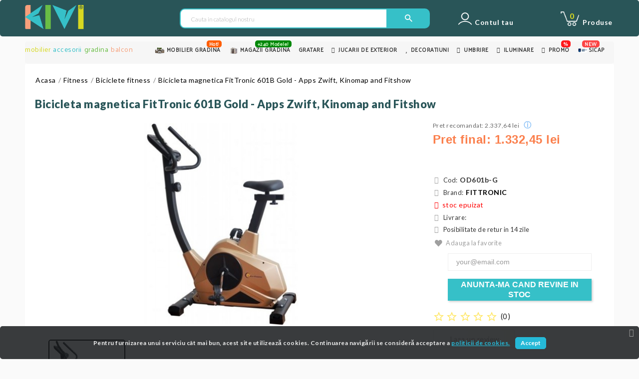

--- FILE ---
content_type: text/html; charset=utf-8
request_url: https://kivi.ro/biciclete-fitness/36707-bicicleta-magnetica-fittronic-601b-gold-apps-zwift-kinomap-and-fitshow.html
body_size: 35073
content:
<!doctype html>
<html lang="ro">

  <head>
    
      
  <meta charset="utf-8">


  <meta http-equiv="x-ua-compatible" content="ie=edge">



  <link rel="canonical" href="https://kivi.ro/biciclete-fitness/36707-bicicleta-magnetica-fittronic-601b-gold-apps-zwift-kinomap-and-fitshow.html">

  <title>Bicicleta magnetica FitTronic 601B Gold - Apps Zwift, Kinomap and Fitshow</title>
  <meta name="description" content="">
  <meta name="keywords" content="">
    


  <meta name="viewport" content="width=device-width, initial-scale=1">



  <link rel="icon" type="image/vnd.microsoft.icon" href="/img/favicon.ico?1666950003">
  <link rel="shortcut icon" type="image/x-icon" href="/img/favicon.ico?1666950003">



    <link rel="stylesheet" href="https://kivi.ro/themes/kivi/assets/css/theme.css" type="text/css" media="all">
  <link rel="stylesheet" href="https://kivi.ro/modules/cookiesplus/views/css/cookiesplus.css" type="text/css" media="all">
  <link rel="stylesheet" href="https://kivi.ro/modules/ttvcmscustomsetting/views/css/front.css" type="text/css" media="all">
  <link rel="stylesheet" href="https://kivi.ro/modules/ttvcmsofferbanner/views/css/front.css" type="text/css" media="all">
  <link rel="stylesheet" href="https://kivi.ro/modules/ttvcmstabproducts/views/css/front.css" type="text/css" media="all">
  <link rel="stylesheet" href="https://kivi.ro/modules/ttvcmstwoofferbanner//views/css/front.css" type="text/css" media="all">
  <link rel="stylesheet" href="https://kivi.ro/modules/ttvcmswishlist/views/css/ttvcmswishlist.css" type="text/css" media="all">
  <link rel="stylesheet" href="https://kivi.ro/modules/ets_megamenu/views/css/font-awesome.css" type="text/css" media="all">
  <link rel="stylesheet" href="https://kivi.ro/modules/ets_megamenu/views/css/animate.css" type="text/css" media="all">
  <link rel="stylesheet" href="https://kivi.ro/modules/lot_prestaro/views/css/front.css" type="text/css" media="all">
  <link rel="stylesheet" href="https://kivi.ro/modules/lot_design/../../themes/kivi/assets/css/owlcarousel/owl.carousel.min.css" type="text/css" media="all">
  <link rel="stylesheet" href="https://kivi.ro/modules/lot_design/../../themes/kivi/assets/css/owlcarousel/owl.theme.default.min.css" type="text/css" media="all">
  <link rel="stylesheet" href="https://kivi.ro/modules/lot_design//views/css/header.css" type="text/css" media="all">
  <link rel="stylesheet" href="https://kivi.ro/modules/lot_design//views/css/footer.css" type="text/css" media="all">
  <link rel="stylesheet" href="https://kivi.ro/modules/lot_design//views/css/category.css" type="text/css" media="all">
  <link rel="stylesheet" href="https://kivi.ro/modules/lot_design//views/css/product.css" type="text/css" media="all">
  <link rel="stylesheet" href="https://kivi.ro/modules/lot_custompdf//views/css/front.css" type="text/css" media="all">
  <link rel="stylesheet" href="https://kivi.ro/modules/bestkit_icons/views/css/icons.css" type="text/css" media="all">
  <link rel="stylesheet" href="https://kivi.ro/modules/ws_productreviews//views/css/productcomments.css" type="text/css" media="all">
  <link rel="stylesheet" href="https://kivi.ro/modules/ws_productreviews//views/css/fixreviewlist17.css" type="text/css" media="all">
  <link rel="stylesheet" href="https://kivi.ro/modules/pscookiebanner/views/css/jquery-eu-cookie-law-popup.css" type="text/css" media="all">
  <link rel="stylesheet" href="https://kivi.ro/modules/pscookiebanner/views/css/font-awesome.min.css" type="text/css" media="all">
  <link rel="stylesheet" href="https://kivi.ro/modules/etcron//views/css/front.css" type="text/css" media="all">
  <link rel="stylesheet" href="https://kivi.ro/js/jquery/ui/themes/base/minified/jquery-ui.min.css" type="text/css" media="all">
  <link rel="stylesheet" href="https://kivi.ro/js/jquery/ui/themes/base/minified/jquery.ui.theme.min.css" type="text/css" media="all">
  <link rel="stylesheet" href="https://kivi.ro/js/jquery/plugins/fancybox/jquery.fancybox.css" type="text/css" media="all">
  <link rel="stylesheet" href="https://fonts.googleapis.com/css?family=Acme" type="text/css" media="all">
  <link rel="stylesheet" href="https://fonts.googleapis.com/css?family=Palanquin" type="text/css" media="all">
  <link rel="stylesheet" href="https://kivi.ro/modules/ets_megamenu/views/css/megamenu.css" type="text/css" media="all">
  <link rel="stylesheet" href="https://kivi.ro/modules/ets_megamenu/views/css/fix17.css" type="text/css" media="all">
  <link rel="stylesheet" href="https://kivi.ro/modules/ets_megamenu/views/css/cache.css" type="text/css" media="all">
  <link rel="stylesheet" href="https://kivi.ro/themes/kivi/assets/css/custom.css" type="text/css" media="all">





<link rel="stylesheet" href="https://kivi.ro/themes/kivi/assets/css/lifecounter.css" type="text/css" media="all">


<link rel="stylesheet" href="https://kivi.ro/themes/kivi/assets/css/andrei.css" type="text/css" media="all">


  

  <script type="text/javascript">
        var TTVCMSCUSTOMSETTING_BOTTOM_OPTION = "0";
        var TTVCMSCUSTOMSETTING_HOVER_IMG = "1";
        var TTVCMSCUSTOMSETTING_MAIN_MENU_STICKY = "1";
        var TTVCMSCUSTOMSETTING_VERTICAL_MENU_OPEN = "0";
        var TTVCMSCUSTOMSETTING_WOW_JS = "1";
        var TTVCMSFRONTSIDE_THEME_SETTING_SHOW = "0";
        var TTVCMSSLIDER_ANIMATION = "1";
        var TTVCMSSLIDER_PAUSE_ON_HOVER = "1";
        var TTVCMSSLIDER_SPEED = "2500";
        var TTVCMSSLIDER_WRAP = "1";
        var baseDir = "https:\/\/kivi.ro\/";
        var btGapTag = {"tagContent":{"tracking_type":{"label":"tracking_type","value":"view_item"},"content_type":{"label":"content_type","value":"'product'"},"contents":{"label":"contents","value":[{"item_id":36707,"item_name":"Bicicleta magnetica FitTronic 601B Gold - Apps Zwift, Kinomap and Fitshow ","currency":"RON","item_category":"Biciclete fitness","price":1332.45,"item_brand":"FitTronic"}]},"coupon_name":{"label":"coupon","value":"no_coupon"},"value":{"label":"value","value":1332.45},"currency":{"label":"currency","value":"RON"}},"elementCategoryProduct":"article.product-miniature","elementShipping":"input[type=radio]","elementPayment":".ps-shown-by-js","elementlogin":"button#submit-login","elementsignup":"div.no-account","elementWishCat":"","elementWishProd":"","gaId":"G-W0QN6BBW9M","gaEnable":"1","bEnableUa":"0","sUAcode":"UA-109172035-1","ajaxUrl":"https:\/\/kivi.ro\/module\/ganalyticspro\/ajax","token":"bc913ae9b9650c7c5722890fcc7dc201","bRefund":false,"bPartialRefund":false,"bUseConsent":false,"bConsentHtmlElement":"","bConsentHtmlElementSecond":"","iConsentConsentLvl":0,"referer":null,"acbIsInstalled":false,"tagCurrency":"RON"};
        var prestashop = {"cart":{"products":[],"totals":{"total":{"type":"total","label":"Total","amount":0,"value":"0,00\u00a0lei"},"total_including_tax":{"type":"total","label":"Total (cu taxe)","amount":0,"value":"0,00\u00a0lei"},"total_excluding_tax":{"type":"total","label":"Total (fara TVA)","amount":0,"value":"0,00\u00a0lei"}},"subtotals":{"products":{"type":"products","label":"Subtotal","amount":0,"value":"0,00\u00a0lei"},"discounts":null,"shipping":{"type":"shipping","label":"Livrare","amount":0,"value":"Gratuit"},"tax":null},"products_count":0,"summary_string":"0 articole","vouchers":{"allowed":1,"added":[]},"discounts":[],"minimalPurchase":0,"minimalPurchaseRequired":""},"currency":{"name":"Leu rom\u00e2nesc","iso_code":"RON","iso_code_num":"946","sign":"lei"},"customer":{"lastname":null,"firstname":null,"email":null,"birthday":null,"newsletter":null,"newsletter_date_add":null,"optin":null,"website":null,"company":null,"siret":null,"ape":null,"is_logged":false,"gender":{"type":null,"name":null},"addresses":[]},"language":{"name":"Rom\u00e2n\u0103 (Romanian)","iso_code":"ro","locale":"ro-RO","language_code":"ro-ro","is_rtl":"0","date_format_lite":"Y-m-d","date_format_full":"Y-m-d H:i:s","id":2},"page":{"title":"","canonical":null,"meta":{"title":"Bicicleta magnetica FitTronic 601B Gold - Apps Zwift, Kinomap and Fitshow","description":"","keywords":"","robots":"index"},"page_name":"product","body_classes":{"lang-ro":true,"lang-rtl":false,"country-RO":true,"currency-RON":true,"layout-full-width":true,"page-product":true,"tax-display-enabled":true,"product-id-36707":true,"product-Bicicleta magnetica FitTronic 601B Gold - Apps Zwift, Kinomap and Fitshow":true,"product-id-category-174":true,"product-id-manufacturer-90":true,"product-id-supplier-95":true,"product-available-for-order":true},"admin_notifications":[]},"shop":{"name":"Kivi.ro","logo":"\/img\/kivi-logo-1666950003.jpg","stores_icon":"\/img\/logo_stores.png","favicon":"\/img\/favicon.ico"},"urls":{"base_url":"https:\/\/kivi.ro\/","current_url":"https:\/\/kivi.ro\/biciclete-fitness\/36707-bicicleta-magnetica-fittronic-601b-gold-apps-zwift-kinomap-and-fitshow.html","shop_domain_url":"https:\/\/kivi.ro","img_ps_url":"https:\/\/kivi.ro\/img\/","img_cat_url":"https:\/\/kivi.ro\/img\/c\/","img_lang_url":"https:\/\/kivi.ro\/img\/l\/","img_prod_url":"https:\/\/kivi.ro\/img\/p\/","img_manu_url":"https:\/\/kivi.ro\/img\/m\/","img_sup_url":"https:\/\/kivi.ro\/img\/su\/","img_ship_url":"https:\/\/kivi.ro\/img\/s\/","img_store_url":"https:\/\/kivi.ro\/img\/st\/","img_col_url":"https:\/\/kivi.ro\/img\/co\/","img_url":"https:\/\/kivi.ro\/themes\/kivi\/assets\/img\/","css_url":"https:\/\/kivi.ro\/themes\/kivi\/assets\/css\/","js_url":"https:\/\/kivi.ro\/themes\/kivi\/assets\/js\/","pic_url":"https:\/\/kivi.ro\/upload\/","pages":{"address":"https:\/\/kivi.ro\/adresa","addresses":"https:\/\/kivi.ro\/adrese","authentication":"https:\/\/kivi.ro\/autentificare","cart":"https:\/\/kivi.ro\/cos","category":"https:\/\/kivi.ro\/index.php?controller=category","cms":"https:\/\/kivi.ro\/index.php?controller=cms","contact":"https:\/\/kivi.ro\/contact","discount":"https:\/\/kivi.ro\/reducere","guest_tracking":"https:\/\/kivi.ro\/urmarirea-comenzilor-pentru-oaspeti","history":"https:\/\/kivi.ro\/istoric-comenzi","identity":"https:\/\/kivi.ro\/identitate","index":"https:\/\/kivi.ro\/","my_account":"https:\/\/kivi.ro\/contul-meu","order_confirmation":"https:\/\/kivi.ro\/confirmare-comanda","order_detail":"https:\/\/kivi.ro\/index.php?controller=order-detail","order_follow":"https:\/\/kivi.ro\/returnari","order":"https:\/\/kivi.ro\/comanda","order_return":"https:\/\/kivi.ro\/index.php?controller=order-return","order_slip":"https:\/\/kivi.ro\/order-slip","pagenotfound":"https:\/\/kivi.ro\/pagina-negasita","password":"https:\/\/kivi.ro\/recuperare-parola","pdf_invoice":"https:\/\/kivi.ro\/index.php?controller=pdf-invoice","pdf_order_return":"https:\/\/kivi.ro\/index.php?controller=pdf-order-return","pdf_order_slip":"https:\/\/kivi.ro\/index.php?controller=pdf-order-slip","prices_drop":"https:\/\/kivi.ro\/reduceri-de-pret","product":"https:\/\/kivi.ro\/index.php?controller=product","search":"https:\/\/kivi.ro\/cautare","sitemap":"https:\/\/kivi.ro\/harta site","stores":"https:\/\/kivi.ro\/magazine","supplier":"https:\/\/kivi.ro\/furnizori","register":"https:\/\/kivi.ro\/autentificare?create_account=1","order_login":"https:\/\/kivi.ro\/comanda?login=1"},"alternative_langs":{"ro-ro":"https:\/\/kivi.ro\/biciclete-fitness\/36707-bicicleta-magnetica-fittronic-601b-gold-apps-zwift-kinomap-and-fitshow.html"},"theme_assets":"\/themes\/kivi\/assets\/","actions":{"logout":"https:\/\/kivi.ro\/?mylogout="},"no_picture_image":{"bySize":{"height_variable":{"url":"https:\/\/kivi.ro\/img\/p\/ro-default-height_variable.jpg","width":262,"height":1},"cart_default":{"url":"https:\/\/kivi.ro\/img\/p\/ro-default-cart_default.jpg","width":90,"height":108},"small_default":{"url":"https:\/\/kivi.ro\/img\/p\/ro-default-small_default.jpg","width":100,"height":120},"medium_default":{"url":"https:\/\/kivi.ro\/img\/p\/ro-default-medium_default.jpg","width":150,"height":180},"home_default":{"url":"https:\/\/kivi.ro\/img\/p\/ro-default-home_default.jpg","width":262,"height":262},"large_default":{"url":"https:\/\/kivi.ro\/img\/p\/ro-default-large_default.jpg","width":750,"height":400},"thickbox_default":{"url":"https:\/\/kivi.ro\/img\/p\/ro-default-thickbox_default.jpg","width":800,"height":960},"thickbox_hd":{"url":"https:\/\/kivi.ro\/img\/p\/ro-default-thickbox_hd.jpg","width":1200,"height":1200}},"small":{"url":"https:\/\/kivi.ro\/img\/p\/ro-default-height_variable.jpg","width":262,"height":1},"medium":{"url":"https:\/\/kivi.ro\/img\/p\/ro-default-home_default.jpg","width":262,"height":262},"large":{"url":"https:\/\/kivi.ro\/img\/p\/ro-default-thickbox_hd.jpg","width":1200,"height":1200},"legend":""}},"configuration":{"display_taxes_label":true,"display_prices_tax_incl":true,"is_catalog":false,"show_prices":true,"opt_in":{"partner":true},"quantity_discount":{"type":"price","label":"Pret"},"voucher_enabled":1,"return_enabled":1},"field_required":[],"breadcrumb":{"links":[{"title":"Acasa","url":"https:\/\/kivi.ro\/"},{"title":"Fitness","url":"https:\/\/kivi.ro\/173-fitness"},{"title":"Biciclete fitness","url":"https:\/\/kivi.ro\/174-biciclete-fitness"},{"title":"Bicicleta magnetica FitTronic 601B Gold - Apps Zwift, Kinomap and Fitshow","url":"https:\/\/kivi.ro\/biciclete-fitness\/36707-bicicleta-magnetica-fittronic-601b-gold-apps-zwift-kinomap-and-fitshow.html"}],"count":4},"link":{"protocol_link":"https:\/\/","protocol_content":"https:\/\/"},"time":1768963390,"static_token":"bc913ae9b9650c7c5722890fcc7dc201","token":"15238dc5616f3e3c2bd3e3c77212e184"};
        var psemailsubscription_subscription = "https:\/\/kivi.ro\/module\/ps_emailsubscription\/subscription";
        var secure_key = "0b95542cef47cec738b19ac2fb5a6b7d";
        var tvcms_setting = true;
      </script>




  <style>
            div#cookiesplus-modal,
        #cookiesplus-modal > div,
        #cookiesplus-modal p {
            background-color: #FFFFFF !important;
        }
    
            #cookiesplus-modal > div,
        #cookiesplus-modal p {
            color: #000 !important;
        }
    
            #cookiesplus-modal .cookiesplus-accept {
            background-color: #20BF6B !important;
        }
    
            #cookiesplus-modal .cookiesplus-accept {
            border: 1px solid #20BF6B !important;
        }
    

            #cookiesplus-modal .cookiesplus-accept {
            color: #FFFFFF !important;
        }
    
            #cookiesplus-modal .cookiesplus-accept {
            font-size: 16px !important;
        }
    
    
            #cookiesplus-modal .cookiesplus-more-information {
            background-color: #FFFFFF !important;
        }
    
            #cookiesplus-modal .cookiesplus-more-information {
            border: 1px solid #7A7A7A !important;
        }
    
            #cookiesplus-modal .cookiesplus-more-information {
            color: #000 !important;
        }
    
            #cookiesplus-modal .cookiesplus-more-information {
            font-size: 16px !important;
        }
    
    
            #cookiesplus-modal .cookiesplus-reject {
            background-color: #FFFFFF !important;
        }
    
            #cookiesplus-modal .cookiesplus-reject {
            border: 1px solid #7A7A7A !important;
        }
    
            #cookiesplus-modal .cookiesplus-reject {
            color: #000 !important;
        }
    
            #cookiesplus-modal .cookiesplus-reject {
            font-size: 16px !important;
        }
    
    
            #cookiesplus-modal .cookiesplus-save:not([disabled]) {
            background-color: #FFFFFF !important;
        }
    
            #cookiesplus-modal .cookiesplus-save:not([disabled]) {
            border: 1px solid #7A7A7A !important;
        }
    
            #cookiesplus-modal .cookiesplus-save:not([disabled]) {
            color: #000 !important;
        }
    
            #cookiesplus-modal .cookiesplus-save {
            font-size: 16px !important;
        }
    
    
    
    #cookiesplus-tab {
                                    bottom: 0;
                left: 0;
                    
        
            }
</style>
<link href="https://fonts.googleapis.com/css?family=Roboto" rel="stylesheet" type="text/css" media="all">


<script type="text/javascript">
    var cb_settings = {
        cb_bg_color:"rgba(23, 25, 28, 0.85)",
        cb_font_style:"Roboto",
        cb_text_color:"#efefef",
        cb_inf_text_color:"#25B9D7",
        cb_loop:"1",
        cb_font_size:"12",
        cb_button_bg_color:"#25B9D7",
        cb_button_bg_color_hover:"#1e94ab",
        cb_button_text_color:"#ffffff",
    };

    var cb_cms_url = "https://kivi.ro/content/6-de-ce-sa-ne-alegi-pe-noi";
    var cb_position = "bottom";
    var cb_text = "Pentru furnizarea unui serviciu cât mai bun, acest site utilizează cookies. Continuarea navigării se consideră acceptare a ";
    var cb_link_text = "politicii de cookies.";
    var cd_button_text = "Accept";
</script>

	<script async src="https://www.googletagmanager.com/gtag/js?id=G-W0QN6BBW9M"></script>
<script type="text/javascript">(function(){ra_key = "JFXNOY47KAXTKR";ra_params = {"add_to_cart_button_id":"#add-to-cart"};var ra = document.createElement("script"); ra.type = "text/javascript"; ra.async = true; ra.src = "https://tracking.retargeting.biz/v3/rajs/JFXNOY47KAXTKR.js";var s = document.getElementsByTagName("script")[0]; s.parentNode.insertBefore(ra,s);})();</script><script type="text/javascript">var _ra=_ra||{};_ra.sendProductInfo={"id":36707,"name":"Bicicleta magnetica FitTronic 601B Gold - Apps Zwift, Kinomap and Fitshow","url":"https:\/\/kivi.ro\/biciclete-fitness\/36707-bicicleta-magnetica-fittronic-601b-gold-apps-zwift-kinomap-and-fitshow.html","img":"https:\/\/kivi.ro\/112796\/bicicleta-magnetica-fittronic-601b-gold-apps-zwift-kinomap-and-fitshow.jpg","price":2337.64,"promo":1332.45,"brand":{"id":90,"name":"FitTronic"},"category":[{"id":"174","name":"Biciclete fitness","parent":false,"breadcrumb":[{"id":"173","name":"Fitness","parent":false}]}],"inventory":{"variations":false,"stock":false},"images":[]};window.fbAsyncInit=function(){FB.Event.subscribe('edge.create',function(response){if(_ra.ready!==undefined){_ra.likeFacebook(36707);}});};if(_ra.ready!==undefined){_ra.sendProduct(_ra.sendProductInfo);}</script>



  <!-- Start Custom Font Links -->
  <link rel="stylesheet" type="text/css" href="https://kivi.ro/themes/kivi/assets/css/fonts/ionicons.min.css">
  <link href="https://fonts.googleapis.com/css?family=Lato:100,300,400,700,900&amp;subset=latin-ext" rel="stylesheet">
  <link href="https://fonts.googleapis.com/css?family=Berkshire+Swash&amp;subset=latin-ext" rel="stylesheet">

  <!-- End Custom Font Links -->



  <!-- Start Theme Custom css File Link -->
  <link rel="stylesheet" type="text/css" href="https://kivi.ro/themes/kivi/assets/css/animation.css">
  <!-- End Theme Custom css File Link -->

  
  





<!-- Global site tag (gtag.js) - AdWords: 831894345 --> 

<script async src="https://www.googletagmanager.com/gtag/js?id=AW-831894345"></script> <script> window.dataLayer = window.dataLayer || []; function gtag(){dataLayer.push(arguments);} gtag('js', new Date()); gtag('config', 'AW-831894345'); </script>       





<!-- Global site tag (gtag.js) - AdWords: 831894345 --> 

<script async src="https://www.googletagmanager.com/gtag/js?id=AW-831894345"></script> <script> window.dataLayer = window.dataLayer || []; function gtag(){dataLayer.push(arguments);} gtag('js', new Date()); gtag('config', 'AW-831894345'); </script> 


    
  <meta property="og:type" content="product">
  <meta property="og:url" content="https://kivi.ro/biciclete-fitness/36707-bicicleta-magnetica-fittronic-601b-gold-apps-zwift-kinomap-and-fitshow.html">
  <meta property="og:title" content="Bicicleta magnetica FitTronic 601B Gold - Apps Zwift, Kinomap and Fitshow">
  <meta property="og:site_name" content="Kivi.ro">
  <meta property="og:description" content="">
  <meta property="og:image" content="https://kivi.ro/112796-thickbox_hd/bicicleta-magnetica-fittronic-601b-gold-apps-zwift-kinomap-and-fitshow.jpg">
  <meta property="product:pretax_price:amount" content="1101.201681">
  <meta property="product:pretax_price:currency" content="RON">
  <meta property="product:price:amount" content="1332.45">
  <meta property="product:price:currency" content="RON">
  
  </head>

  <body id="product" class="lang-ro country-ro currency-ron layout-full-width page-product tax-display-enabled product-id-36707 product-bicicleta-magnetica-fittronic-601b-gold-apps-zwift-kinomap-and-fitshow product-id-category-174 product-id-manufacturer-90 product-id-supplier-95 product-available-for-order" >

    
      
    

                

    <main>
              
      <div class="ttvcms-full-layout">

        

        
                  

        <header id="header">
          
            
  <div class="header-banner">
    
  </div>



  <nav class="header-nav container-fluid ttvcms-header-nav">
    <div class="ttvmain-box-layout-content-wrapper ttvheader-nav">
        <div class="row ttvheader-nav-all-wrapper">
          <div class="ttvheadre-desktop-nav">
            <div class="hidden-md-down col-md-4 col-xs-12 ttvheader-nav-left">
              
            </div>
            <div class="col-sm-12 col-md-12 col-lg-8 col-xl-8 col-xs-12 right-nav ttvheader-nav-right">
             
            </div>
          </div>
        </div>
    </div>
  </nav>
  <div class="container-fluid hidden-md-up ttvcms-mobile-nav">
    <div class="container ttv-mobile-nav">
      <div class="ttvmobile-view-nav-wrapper">
        <div id="_mobile_contact_link" class="ttvmobile-view-contact"></div>
        
      </div>
    </div>
  </div>
  
  <div class="container-fluid hidden-lg-up ttvcmsmobile-view-header-top">
    <div class="container ttvmobile-view-header-top">
      <div class="ttvheader-top-mobile-view-menu-logo-icon">
         
        <div class="top-logo ttvmobile-logo" id="_mobile_logo"></div>
          
        </div>  
              
    </div>
      
        
  </div>
     
      
     
  <div class="container-fluid hidden-lg-up ttvcms-mobile-header-top">
    <div class="container ttv-mobile-header-top">
      <div class=" text-sm-center mobile ttvmobile-view-header-top-wrapper">
        <div class="ttvmobile-view-menu" id="menu-icon">
              <div class="ttvmobile-view-menu-icon">
                <i class="ion-android-menu ttvopen"></i>
                <i class="ion-android-close ttvclose"></i>
              </div>
            </div>
            <div id="mobile_top_menu_wrapper" class="hidden-lg-up  ttvcms-mobile-view-menu-dropdown" style="display:none;">
              <div class="js-top-menu mobile ttvmobile-view-menu-dropdown" id="_mobile_top_menu"></div>
              <div class="js-top-menu-bottom">
                <div id="_mobile_currency_selector" class="ttvmobile-view-currency"></div>
                <div id="_mobile_language_selector" class="ttmobile-view-language"></div>
                <script type="text/javascript">
var wishlistProductsIds='';
var baseDir ='https://kivi.ro/';
var static_token='bc913ae9b9650c7c5722890fcc7dc201';
var isLogged ='0';
var loggin_required='You must be logged in to manage your wishlist.';
var added_to_wishlist ='The product was successfully added to your wishlist.';
var mywishlist_url='https://kivi.ro/module/ttvcmswishlist/mywishlist';
    var isLoggedWishlist=false;
</script>

<div class="ttvcmsmobile-view-wishlist">
    <a class="wishtlist_top tvmobile-view-wishlist" href="https://kivi.ro/module/ttvcmswishlist/mywishlist">
        <i class="icon ion-heart"></i>
        <div class="tvmobile-view-wishlist-count">
            <span>( </span><span class="cart-wishlist-number tvmobile-view-wishlist-number">0</span><span> )</span>
        </div>
    </a>
</div>
 
                <div class="ttvcmsmobile-view-compare">
  	<a class="link_wishlist ttvcmscount-compare-product" href="https://kivi.ro/module/ttvcmsproductcompare/productcomparelist" title="Product Compare">
    	<i class='ion-ios-shuffle-strong'></i>
      	<div class="ttvmobile-compare-count"><span class="count-product">( 0 )</span></div>
  	</a>
</div>

              </div>
            </div>
             <div class="ttvmobile-view-right-block">
              <div class="ttvmobile-view-right-block-wrapper">
                     <div class="container-fluid ttvcmscustomer-services">
        <div class="container ttvcustomer-services">
            <div class="ttvservice-inner  wow zoomIn">
                
                                <div class="col-xl-3 col-lg-3 col-md-6 col-xs-6 col-sm-6 ttvservices-center">
                    <div class="ttvservices-1">
                        <div class="ttvservices-img-wrapper">
                            <div class="ttvservices-img-conut">
                                 <div class='ttvservices-img'>
                                    <img src="/modules/ttvcmscustomerservices/views/img/iconfinder_Shipping_Delivery_Truck_Fast_4075944.png">
                                </div>
                                                            </div>
                            <div class='ttvservices-content-box'>
                                <div class="ttvservices-info">
                                    <div class="ttvservices-title">LIVRARE RAPIDA</div>
                                    <div class="ttvservice-dec">7000 produse</div>
                                </div>
                            </div>
                           
                        </div>
                    </div>
                </div>
                
                                <div class="col-xl-3 col-lg-3 col-md-6 col-xs-6 col-sm-6 ttvservices-center">
                    <div class="ttvservices-2">
                        <div class="ttvservices-img-wrapper">
                            <div class="ttvservices-img-conut">
                                <div class='ttvservices-img'>
                                    <img src="/modules/ttvcmscustomerservices/views/img/iconfinder_mail_4092561_20201212121454.png">
                                </div>
                                                            </div>
                            <div class='ttvservices-content-box'>
                                <div class="ttvservices-info">
                                    <div class="ttvservices-title">EMAIL</div>
                                    <div class="ttvservice-dec">office@kivi.ro</div>
                                </div>
                            </div>
                            
                        </div>
                    </div>
                </div>
                
                                <div class="col-xl-3 col-lg-3 col-md-6 col-xs-6 col-sm-6 ttvservices-center">
                    <div class="ttvservices-3">
                        <div class="ttvservices-img-wrapper">
                            <div class="ttvservices-img-conut">
                                <div class='ttvservices-img'>
                                        <img src="/modules/ttvcmscustomerservices/views/img/iconfinder_phone_326545_20201212121454.png">
                                </div>
                                                            </div>
                            <div class='ttvservices-content-box'>
                                <div class="ttvservices-info">
                                    <div class="ttvservices-title">TELEFON</div>
                                    <div class="ttvservice-dec">0722-328-775</div>
                                </div>
                            </div>
                            
                        </div>
                    </div>
                </div>
                
                         </div>
        </div>
    </div>
<div id="" class="search-widget ttvcmsheader-search" data-search-controller-url="//kivi.ro/cautare">
	<div class="ttvsearch-top-wrapper">
		<div class="ttvheader-sarch-display">
			<div class="ttvheader-search-display-icon">
				<div class="ttvsearch-open"></div>
			</div>
		</div>
		<div class="ttvserach-header-display-wrappper">
			<form method="get" action="//kivi.ro/cautare">
				<input type="hidden" name="controller" value="search" />
				
				
				<div class="ttvheader-top-search">
					<input type="text" name="s" class='ttvcmssearch-words'  placeholder="Cauta in catalogul nostru" aria-label="Cauta in catalogul nostru"/>
					<div class='ttvsearch-result'></div>
				</div>
								<div class="ttvheader-top-search-wrapper">
					<button type="submit">
						<i class="ion-android-search"></i>
			      		<span class="ttvserach-name">Cauta in catalogul nostru</span>
					</button>
				</div>
			</form>
		</div>
	</div>
</div>
  
               <div class="ttvmobile-view-login" id="_mobile_user_info"></div>
                
                <div class="ttvmobile-view-shoping-cart" id="_mobile_cart"></div>
              </div>
          </div>
          <div class="clearfix"></div>
      </div>
    </div>
  </div>

<div class="ttvcms-header-nav-top">

  <div class="ttvcms-top-header-tag ttvcmsposition-block">
    
      <div class="header-top ttvcms-header-top container-fluid hidden-md-down">
        <div class="container ttvheader-top">
          <div class="ttvheader-top-wrapper">
            <div class="hidden-sm-down ttvheader-top-logo" id="_desktop_logo">
              <div class="col-md-3 col-xl-3 col-lg-3 ttvheader-top-logo-inner">
                <a href="https://kivi.ro/" class="ttvheader-top-logo-wrapper">
                  <img class="logo img-responsive" src="/img/kivi-logo-1666950003.jpg" alt="Kivi.ro">
                </a>
              </div>  
            </div>
            
            <div class="hidden-md-down col-md-4 col-xs-12 ttvheader-nav-left">
                  <div class="container-fluid ttvcmscustomer-services">
        <div class="container ttvcustomer-services">
            <div class="ttvservice-inner  wow zoomIn">
                
                                <div class="col-xl-3 col-lg-3 col-md-6 col-xs-6 col-sm-6 ttvservices-center">
                    <div class="ttvservices-1">
                        <div class="ttvservices-img-wrapper">
                            <div class="ttvservices-img-conut">
                                 <div class='ttvservices-img'>
                                    <img src="/modules/ttvcmscustomerservices/views/img/iconfinder_Shipping_Delivery_Truck_Fast_4075944.png">
                                </div>
                                                            </div>
                            <div class='ttvservices-content-box'>
                                <div class="ttvservices-info">
                                    <div class="ttvservices-title">LIVRARE RAPIDA</div>
                                    <div class="ttvservice-dec">7000 produse</div>
                                </div>
                            </div>
                           
                        </div>
                    </div>
                </div>
                
                                <div class="col-xl-3 col-lg-3 col-md-6 col-xs-6 col-sm-6 ttvservices-center">
                    <div class="ttvservices-2">
                        <div class="ttvservices-img-wrapper">
                            <div class="ttvservices-img-conut">
                                <div class='ttvservices-img'>
                                    <img src="/modules/ttvcmscustomerservices/views/img/iconfinder_mail_4092561_20201212121454.png">
                                </div>
                                                            </div>
                            <div class='ttvservices-content-box'>
                                <div class="ttvservices-info">
                                    <div class="ttvservices-title">EMAIL</div>
                                    <div class="ttvservice-dec">office@kivi.ro</div>
                                </div>
                            </div>
                            
                        </div>
                    </div>
                </div>
                
                                <div class="col-xl-3 col-lg-3 col-md-6 col-xs-6 col-sm-6 ttvservices-center">
                    <div class="ttvservices-3">
                        <div class="ttvservices-img-wrapper">
                            <div class="ttvservices-img-conut">
                                <div class='ttvservices-img'>
                                        <img src="/modules/ttvcmscustomerservices/views/img/iconfinder_phone_326545_20201212121454.png">
                                </div>
                                                            </div>
                            <div class='ttvservices-content-box'>
                                <div class="ttvservices-info">
                                    <div class="ttvservices-title">TELEFON</div>
                                    <div class="ttvservice-dec">0722-328-775</div>
                                </div>
                            </div>
                            
                        </div>
                    </div>
                </div>
                
                         </div>
        </div>
    </div>
<div id="" class="search-widget ttvcmsheader-search" data-search-controller-url="//kivi.ro/cautare">
	<div class="ttvsearch-top-wrapper">
		<div class="ttvheader-sarch-display">
			<div class="ttvheader-search-display-icon">
				<div class="ttvsearch-open"></div>
			</div>
		</div>
		<div class="ttvserach-header-display-wrappper">
			<form method="get" action="//kivi.ro/cautare">
				<input type="hidden" name="controller" value="search" />
				
				
				<div class="ttvheader-top-search">
					<input type="text" name="s" class='ttvcmssearch-words'  placeholder="Cauta in catalogul nostru" aria-label="Cauta in catalogul nostru"/>
					<div class='ttvsearch-result'></div>
				</div>
								<div class="ttvheader-top-search-wrapper">
					<button type="submit">
						<i class="ion-android-search"></i>
			      		<span class="ttvserach-name">Cauta in catalogul nostru</span>
					</button>
				</div>
			</form>
		</div>
	</div>
</div>
  
            </div>
             <div class="ttvheader-top-right-block-wrapper"> 
                <div id="_desktop_user_info" class="ttvcms-desktop-user-info">
  <div class="user-info" class="ttvdesktop-user-info">
   <!--
          <a
        class="ttvdesktop-view-login"
        href="https://kivi.ro/contul-meu"
        title="Conecteaza-te la contul de client"
        rel="nofollow"
      >
        <span class="hidden-md-down">Login Or Register</span>
        
        <i class="ion-android-contact hidden-lg-up"></i>
      </a>
        -->
    
        <div class="ttvdesktop-view-login">
        
            <div id="icoanacont" style="float:left;">
            <a class="tfw-link" title="Contul meu" href="https://kivi.ro/contul-meu">
                Contul tau
            </a>
        </div>


    <div id="contdetails">
  
   <div class="content">
   <i class="fa fa-sort-up"></i>
      <div id="topcont">Autentificare/Inregistrare</div>
   
   
   <a id="button_autentificare" class="btn btn-default button button-small" href="https://kivi.ro/autentificare?contexistent=1" title="Intra in cont" rel="nofollow">
								Intra in cont
							</a>
							
							
  <div id="textclient">
      <span class="blueish">Nu ai cont pe Kivi.ro?</span> 
       <hr />
        <span class="blueish">Iata avantajele:</span><br /> 
        <span class="normal">Primesti discounturi personalizate</span> 
        <span class="normal">Economisesti timp</span>
        <span class="normal">Vezi istoricul comenzilor</span>
        <span class="normal">Afli primul ultimele noutati</span>
    </div>        							
							
							
        <a id="button_contnou" class="btn btn-default button button-small" href="https://kivi.ro/autentificare?contnou=1" title="Vezi cele mai dorite jucarii" rel="nofollow">
								Vreau cont
							</a>
							
																				
    </div>							
    </div>
    
    
 
    

     
        </div>
    
  </div>
</div>
<div id="_desktop_cart" class="ttvcmsdesktop-shoping-cart hidden-sm-down">
    <div id="ttvcms_cart_button" class="blockcart cart-preview inactive" data-refresh-url="//kivi.ro/module/ps_shoppingcart/ajax" data-toggle="#cart_product_list">
        <div class="header ttvheader-shopping-cart-wrapper ">
           
           <!--
            <div class="ttvshopping-cart-containt-box">
                <div class="ttvshoping-cart-icon">
                    <a href="//kivi.ro/cos?action=show">
                                                <i class="ion-android-cart"></i>
                    </a>
                </div>
                <div class="ttvshopping-cart-inner">
                   <div class="ttvshopping-cart-name-box">
                        <div class="ttvshopping-cart-name hidden-md-down">Cos</div>
                    </div> 
                    <div class="ttvshoping-cart-count">
                        <span class="cart-products-count ttvproduct-count"><span class='ttvdesktop-view-cart-brekets'>(</span> 0 <span class='ttvdesktop-view-cart-brekets'>)</span> </span>
                                            </div>    
                </div>
            </div>
            -->
            
            <div class="ttvshopping-cart-containt-box mycart mini-cart">
	            <div class="tongle" title="View my shopping cart">
		                <i class="fa fa-shopping-cart"></i>
		            <span class="group-title-cart">
			        <span class="title-cart">Produse</span>
			        <span class="number-item ajax_cart_quantity">0</span>
			        <span>Produse</span>
		            </span>
		          		            <input type="hidden" id="expirarecos" value="7200"/>
                    	            </div>
            </div>
            
            
            <div class="ttvcmscart-show-dropdown">
               <div class="content">
               <div id="topcos">Produse in cos</div>
               
                                <div class="ttvcart-no-product">
                    <!--<div class='ttvcart-no-product-label'>No Product Add in Cart</div>-->
                    <div class="cart_block_no_products" style="text-align:left; padding:10px !important;">
				        <center><img src="https://kivi.ro/themes/sns_simen/img/cosgol.jpg" /></center>
                        <hr style="border-top: 2px solid #62c224;" />
                        <span style="text-transform:none;">Ma simt gol pe dinauntru...</span>
                        
                        <div class="buttons">
							<a id="button_celemaidorite" class="btn btn-default button button-small" href="https://kivi.ro/cele-mai-cumparate" title="Vreau inspiratie" rel="nofollow">
								Vreau inspiratie!
							</a>
						</div>
                
				    </div>
                    
                </div>
                            </div>
        </div>
    </div>
</div>


             </div> 
             
                 
          </div>
        </div>
        <div class="ttvcmsheader-top-menu-all-icon container-fluid">
          <div class="ttvheader-top-menu-all-icon container">
              <div class="ttvheader-top-all-category-search col-xl-12 col-lg-12 col-md-12">
                
                <div class='ttvcmsheader-top-right-block'>
                  <div class='ttvheader-top-right-all-icon'>
                    
                    <div id="" class="search-widget ttvcmsheader-search" data-search-controller-url="//kivi.ro/cautare">
	<div class="ttvsearch-top-wrapper">
		<div class="ttvheader-sarch-display">
			<div class="ttvheader-search-display-icon">
				<div class="ttvsearch-open"></div>
			</div>
		</div>
		<div class="ttvserach-header-display-wrappper">
			<form method="get" action="//kivi.ro/cautare">
				<input type="hidden" name="controller" value="search" />
				
				
				<div class="ttvheader-top-search">
					<input type="text" name="s" class='ttvcmssearch-words'  placeholder="Cauta in catalogul nostru" aria-label="Cauta in catalogul nostru"/>
					<div class='ttvsearch-result'></div>
				</div>
								<div class="ttvheader-top-search-wrapper">
					<button type="submit">
						<i class="ion-android-search"></i>
			      		<span class="ttvserach-name">Cauta in catalogul nostru</span>
					</button>
				</div>
			</form>
		</div>
	</div>
</div>
<div class="ttvcmsdesktop-view-compare hidden-md-down">
  	<a class="link_wishlist ttvdesktop-view-compare ttvcmscount-compare-product" href="https://kivi.ro/module/ttvcmsproductcompare/productcomparelist" title="Product Compare">
  		<div class="ttvdesktop-compare-icon">
    		<i class="ion-ios-shuffle-strong"></i>
    	</div>
      	<div class="ttvdesktop-view-compare-name"> <span class="count-product"> 0 )*}</span>
      	</div>
  	</a>
</div>
<script type="text/javascript">
var wishlistProductsIds='';
var baseDir ='https://kivi.ro/';
var static_token='bc913ae9b9650c7c5722890fcc7dc201';
var isLogged ='0';
var loggin_required='You must be logged in to manage your wishlist.';
var added_to_wishlist ='The product was successfully added to your wishlist.';
var mywishlist_url='https://kivi.ro/module/ttvcmswishlist/mywishlist';
	var isLoggedWishlist=false;
</script>
<div id="_desktop_wishtlistTop" class="pull-right hidden-md-down ttvcmsdesktop-view-wishlist">
<a class="wishtlist_top ttvdesktop-wishlist" href="https://kivi.ro/module/ttvcmswishlist/mywishlist">
   	<div class="ttvwishlist-icon">
	    <i class="ion-android-favorite-outline"></i>
   	</div>
   	<div class="ttvwishlist-name">
	   		    <span class="cart-wishlist-number ttvwishlist-number">0</span>   	</div>
</a>
</div><div id="_desktop_cart" class="ttvcmsdesktop-shoping-cart hidden-sm-down">
    <div id="ttvcms_cart_button" class="blockcart cart-preview inactive" data-refresh-url="//kivi.ro/module/ps_shoppingcart/ajax" data-toggle="#cart_product_list">
        <div class="header ttvheader-shopping-cart-wrapper ">
           
           <!--
            <div class="ttvshopping-cart-containt-box">
                <div class="ttvshoping-cart-icon">
                    <a href="//kivi.ro/cos?action=show">
                                                <i class="ion-android-cart"></i>
                    </a>
                </div>
                <div class="ttvshopping-cart-inner">
                   <div class="ttvshopping-cart-name-box">
                        <div class="ttvshopping-cart-name hidden-md-down">Cos</div>
                    </div> 
                    <div class="ttvshoping-cart-count">
                        <span class="cart-products-count ttvproduct-count"><span class='ttvdesktop-view-cart-brekets'>(</span> 0 <span class='ttvdesktop-view-cart-brekets'>)</span> </span>
                                            </div>    
                </div>
            </div>
            -->
            
            <div class="ttvshopping-cart-containt-box mycart mini-cart">
	            <div class="tongle" title="View my shopping cart">
		                <i class="fa fa-shopping-cart"></i>
		            <span class="group-title-cart">
			        <span class="title-cart">Produse</span>
			        <span class="number-item ajax_cart_quantity">0</span>
			        <span>Produse</span>
		            </span>
		          		            <input type="hidden" id="expirarecos" value="7200"/>
                    	            </div>
            </div>
            
            
            <div class="ttvcmscart-show-dropdown">
               <div class="content">
               <div id="topcos">Produse in cos</div>
               
                                <div class="ttvcart-no-product">
                    <!--<div class='ttvcart-no-product-label'>No Product Add in Cart</div>-->
                    <div class="cart_block_no_products" style="text-align:left; padding:10px !important;">
				        <center><img src="https://kivi.ro/themes/sns_simen/img/cosgol.jpg" /></center>
                        <hr style="border-top: 2px solid #62c224;" />
                        <span style="text-transform:none;">Ma simt gol pe dinauntru...</span>
                        
                        <div class="buttons">
							<a id="button_celemaidorite" class="btn btn-default button button-small" href="https://kivi.ro/cele-mai-cumparate" title="Vreau inspiratie" rel="nofollow">
								Vreau inspiratie!
							</a>
						</div>
                
				    </div>
                    
                </div>
                            </div>
        </div>
    </div>
</div>


                  </div>
                </div>
              </div> 
            <div class="clearfix"></div>
          </div>
        </div>
      </div>
      
     
    
      
    
      
      </div>  
    

     
         <div class="ets_mm_megamenu
        layout_layout5         show_icon_in_mobile                transition_slide        transition_floating                sticky_enabled        enable_active_menu        ets-dir-ltr        hook-custom        single_layout         disable_sticky_mobile         "
        data-bggray="bg_gray"
        >
        <div class="ets_mm_megamenu_content">
            <div class="container">
                <div class="ets_mm_megamenu_content_content">
                    <div class="ybc-menu-toggle ybc-menu-btn closed">
                        <span class="ybc-menu-button-toggle_icon">
                            <i class="icon-bar"></i>
                            <i class="icon-bar"></i>
                            <i class="icon-bar"></i>
                        </span>
                        Menu
                    </div>
                        <ul class="mm_menus_ul  clicktext_show_submenu " >
        <li class="close_menu">
            <div class="pull-left">
                <span class="mm_menus_back">
                    <i class="icon-bar"></i>
                    <i class="icon-bar"></i>
                    <i class="icon-bar"></i>
                </span>
                Menu
            </div>
            <div class="pull-right">
                <span class="mm_menus_back_icon"></span>
                Inapoi
            </div>
        </li>
                    <li  class="mm_menus_li mm_sub_align_full mm_has_sub" >
               <a  href="https://kivi.ro/12-mobilier-gradina" style="font-size:16px;">
                    <span class="mm_menu_content_title">
                                                    <img src="https://kivi.ro/modules/ets_megamenu/views/img/upload/mobilier.png" title="" alt="" width="20" />
                                                Mobilier Gradina
                        <span class="mm_arrow"></span>                        <span class="mm_bubble_text" style="background: #ff5f09; color: #ffffff;">Hot!</span>                    </span>
                </a>
                                                    <span class="arrow closed"></span>                                                <ul class="mm_columns_ul" style=" width:100%; font-size:14px;">
                                                                    <li class="mm_columns_li column_size_2  mm_has_sub">
                                                                                    <ul class="mm_blocks_ul">
                                                                                                    <li data-id-block="11" class="mm_blocks_li">
                                                            
    <div class="ets_mm_block mm_block_type_image mm_hide_title">
        <h4  style="font-size:15px"><a href="https://kivi.ro/29-set-mobilier-gradina"  style="font-size:15px">set mobilier gradina</a></h4>
        <div class="ets_mm_block_content">        
                            <a href="https://kivi.ro/29-set-mobilier-gradina">                    <span class="mm_img_content">
                        <img src="/modules/ets_megamenu/views/img/upload/f545c2611f-banci.jpg" alt="set mobilier gradina" />
                    </span>
                </a>                    </div>
    </div>
    <div class="clearfix"></div>

                                                    </li>
                                                                                                    <li data-id-block="7" class="mm_blocks_li">
                                                            
    <div class="ets_mm_block mm_block_type_category ">
        <h4  style="font-size:15px">SCAUNE , BANCI , CANAPELE</h4>
        <div class="ets_mm_block_content">        
                                <ul class="ets_mm_categories">
                    <li >
                <a href="https://kivi.ro/26-banci">Banci</a>
                            </li>
                    <li >
                <a href="https://kivi.ro/18-canapele">Canapele de gradina</a>
                            </li>
                    <li >
                <a href="https://kivi.ro/17-fotolii">Fotolii</a>
                            </li>
                    <li >
                <a href="https://kivi.ro/13-scaune">Scaune</a>
                            </li>
                    <li >
                <a href="https://kivi.ro/29-set-mobilier-gradina">Set mobilier gradina</a>
                            </li>
            </ul>
                    </div>
    </div>
    <div class="clearfix"></div>

                                                    </li>
                                                                                            </ul>
                                                                            </li>
                                                                    <li class="mm_columns_li column_size_2  mm_has_sub">
                                                                                    <ul class="mm_blocks_ul">
                                                                                                    <li data-id-block="16" class="mm_blocks_li">
                                                            
    <div class="ets_mm_block mm_block_type_image mm_hide_title">
        <h4  style="font-size:15px">magazii depozitare</h4>
        <div class="ets_mm_block_content">        
                            <a href="https://kivi.ro/37-depozitare">                    <span class="mm_img_content">
                        <img src="/modules/ets_megamenu/views/img/upload/depozit.jpg" alt="magazii depozitare" />
                    </span>
                </a>                    </div>
    </div>
    <div class="clearfix"></div>

                                                    </li>
                                                                                                    <li data-id-block="18" class="mm_blocks_li">
                                                            
    <div class="ets_mm_block mm_block_type_category ">
        <h4  style="font-size:15px">Organizare si depozitare</h4>
        <div class="ets_mm_block_content">        
                                <ul class="ets_mm_categories">
                    <li >
                <a href="https://kivi.ro/145-casute-si-magazii-de-gradina">Casute si magazii de gradina</a>
                            </li>
                    <li >
                <a href="https://kivi.ro/146-cutii-depozitare">Cutii depozitare</a>
                            </li>
                    <li >
                <a href="https://kivi.ro/35-huse-mobilier-gradina">Huse mobilier gradina</a>
                            </li>
                    <li >
                <a href="https://kivi.ro/75-porti-si-garduri">Porti si garduri</a>
                            </li>
                    <li >
                <a href="https://kivi.ro/184-rasteluri-biciclete">Rasteluri biciclete</a>
                            </li>
            </ul>
                    </div>
    </div>
    <div class="clearfix"></div>

                                                    </li>
                                                                                            </ul>
                                                                            </li>
                                                                    <li class="mm_columns_li column_size_2  mm_has_sub">
                                                                                    <ul class="mm_blocks_ul">
                                                                                                    <li data-id-block="13" class="mm_blocks_li">
                                                            
    <div class="ets_mm_block mm_block_type_image mm_hide_title">
        <h4  style="font-size:15px">mese si scaune</h4>
        <div class="ets_mm_block_content">        
                            <a href="https://kivi.ro/40-mese-si-scaune">                    <span class="mm_img_content">
                        <img src="/modules/ets_megamenu/views/img/upload/a52b77095e-mese.jpg" alt="mese si scaune" />
                    </span>
                </a>                    </div>
    </div>
    <div class="clearfix"></div>

                                                    </li>
                                                                                                    <li data-id-block="14" class="mm_blocks_li">
                                                            
    <div class="ets_mm_block mm_block_type_category ">
        <h4  style="font-size:15px">MESE</h4>
        <div class="ets_mm_block_content">        
                                <ul class="ets_mm_categories">
                    <li >
                <a href="https://kivi.ro/22-masa-de-bar">Frapiere, mese bar</a>
                            </li>
                    <li >
                <a href="https://kivi.ro/24-masa-accesorizata">Masa accesorizata</a>
                            </li>
                    <li >
                <a href="https://kivi.ro/23-masa-cu-blat-ajustabil">Masa cu blat ajustabil</a>
                            </li>
                    <li >
                <a href="https://kivi.ro/20-masa-de-cafea">Masa de cafea</a>
                            </li>
                    <li >
                <a href="https://kivi.ro/21-masa-de-terasa">Mese de terasa</a>
                            </li>
            </ul>
                    </div>
    </div>
    <div class="clearfix"></div>

                                                    </li>
                                                                                            </ul>
                                                                            </li>
                                                                    <li class="mm_columns_li column_size_2  mm_has_sub">
                                                                                    <ul class="mm_blocks_ul">
                                                                                                    <li data-id-block="15" class="mm_blocks_li">
                                                            
    <div class="ets_mm_block mm_block_type_image mm_hide_title">
        <h4  style="font-size:15px">relaxare</h4>
        <div class="ets_mm_block_content">        
                            <a href="https://kivi.ro/38-relaxare">                    <span class="mm_img_content">
                        <img src="/modules/ets_megamenu/views/img/upload/sezlong.jpg" alt="relaxare" />
                    </span>
                </a>                    </div>
    </div>
    <div class="clearfix"></div>

                                                    </li>
                                                                                                    <li data-id-block="17" class="mm_blocks_li">
                                                            
    <div class="ets_mm_block mm_block_type_category ">
        <h4  style="font-size:15px">RELAXARE</h4>
        <div class="ets_mm_block_content">        
                                <ul class="ets_mm_categories">
                    <li >
                <a href="https://kivi.ro/28-balansoar">Balansoare</a>
                            </li>
                    <li >
                <a href="https://kivi.ro/79-hamace">Hamace</a>
                            </li>
                    <li >
                <a href="https://kivi.ro/39-leagane">Leagane</a>
                            </li>
                    <li >
                <a href="https://kivi.ro/76-piscine-si-accesorii">Piscine si accesorii</a>
                            </li>
                    <li >
                <a href="https://kivi.ro/27-sezlong">Sezlonguri</a>
                            </li>
            </ul>
                    </div>
    </div>
    <div class="clearfix"></div>

                                                    </li>
                                                                                            </ul>
                                                                            </li>
                                                                    <li class="mm_columns_li column_size_4  mm_has_sub">
                                                                                    <ul class="mm_blocks_ul">
                                                                                                    <li data-id-block="80" class="mm_blocks_li">
                                                            
    <div class="ets_mm_block mm_block_type_product ">
        <h4  style="font-size:15px">Recomandarile Kivi:</h4>
        <div class="ets_mm_block_content">        
                            	          <article class="product-miniature js-product-miniature" data-id-product="247" data-id-product-attribute="418" itemscope itemtype="http://schema.org/Product">
          <div class="thumbnail-container">
            
              <a href="https://kivi.ro/masa-de-terasa/247-418-cutie-depozitare-unity-storage-buffet-maro-7290106931343.html#/17-culoare_disponibila-maro" class="thumbnail product-thumbnail">
                                    <img
                       src="https://kivi.ro/108578-small_default/cutie-depozitare-unity-storage-buffet-maro.jpg"
                       alt="Masa cu spatiu depozitare si blat de lucru Inox pentru gratar Unity Storage Buffet, Keter"
                       data-full-size-image-url = "https://kivi.ro/108578-small_default/cutie-depozitare-unity-storage-buffet-maro.jpg" itemprop="image" />
              </a>
            
            <div class="mm-product-description">
              
                <h4 class="h3 product-title" itemprop="name">
                    <a href="https://kivi.ro/masa-de-terasa/247-418-cutie-depozitare-unity-storage-buffet-maro-7290106931343.html#/17-culoare_disponibila-maro">
                        Masa cu spatiu depozitare...
                    </a>
                                                                    <span class="product_combination"> Culoare disponibila-Maro</span>
                                    </h4>
              
               <div class="comments_note">	
	<div class="star_content clearfix">
				            <i class="material-icons">star</i>						            <i class="material-icons">star</i>						            <i class="material-icons">star</i>						            <i class="material-icons">star</i>						            <i class="material-icons">star</i>				</div>
	<div class="star_label">2 Review(-uri)&nbsp</div>
</div>
                            
                                  <div class="product-price-and-shipping" itemprop="offers" itemscope itemtype="https://schema.org/Offer">
                      
                      <link itemprop="availability" href="https://schema.org/InStock" />
                    <meta itemprop="priceCurrency" content="RON">

                      
                    
                    <span itemprop="price" class="price" content="810">810,00 lei</span>
                                          

                      <span class="regular-price">910,11 lei</span>
                                              <span class="discount-percentage">-11%</span>
                                                              

                    
                  </div>
                              
                          </div>
            
              <ul class="product-flags">
                                  <li class="on-sale">La reducere!</li>
                                  <li class="discount">-11%</li>
                              </ul>
            
            <div class="highlighted-informations hidden-sm-down">
              <a
                href="#"
                class="quick-view"
                data-link-action="quickview"
              >
                <i class="material-icons search">&#xE8B6;</i> Quick view
              </a>

              
                                  <div class="variant-links ttvproduct-color-box">
    <div class="ttvproduct-color-wrapper">
    <a href="https://kivi.ro/masa-de-terasa/247-418-cutie-depozitare-unity-storage-buffet-maro-7290106931343.html#/17-culoare_disponibila-maro"
       class="color"
       title="Maro"
              style="background-color: #964B00"           ><span class="sr-only">Maro</span></a>
   </div> 
    <span class="js-count count"></span>
</div>
                              
            </div>
            
        
          </div>
        </article>
              <article class="product-miniature js-product-miniature" data-id-product="33721" data-id-product-attribute="0" itemscope itemtype="http://schema.org/Product">
          <div class="thumbnail-container">
            
              <a href="https://kivi.ro/cutii-depozitare/33721-cufar-depozitare-marvel-270lgri-7290106930278.html" class="thumbnail product-thumbnail">
                                    <img
                       src="https://kivi.ro/101571-small_default/cufar-depozitare-marvel-270lgri.jpg"
                       alt="Cufar cutie depozitare gradina Marvel 270L, Gri, Keter"
                       data-full-size-image-url = "https://kivi.ro/101571-small_default/cufar-depozitare-marvel-270lgri.jpg" itemprop="image" />
              </a>
            
            <div class="mm-product-description">
              
                <h4 class="h3 product-title" itemprop="name">
                    <a href="https://kivi.ro/cutii-depozitare/33721-cufar-depozitare-marvel-270lgri-7290106930278.html">
                        Cufar cutie depozitare...
                    </a>
                                    </h4>
              
               <div class="comments_note">	
	<div class="star_content clearfix">
				            <i class="material-icons">star</i>						            <i class="material-icons">star</i>						            <i class="material-icons">star</i>						            <i class="material-icons">star</i>						            <i class="material-icons">star</i>				</div>
	<div class="star_label">1 Review(-uri)&nbsp</div>
</div>
                            
                                  <div class="product-price-and-shipping" itemprop="offers" itemscope itemtype="https://schema.org/Offer">
                      
                      <link itemprop="availability" href="https://schema.org/InStock" />
                    <meta itemprop="priceCurrency" content="RON">

                      
                    
                    <span itemprop="price" class="price" content="219">219,00 lei</span>
                                          

                      <span class="regular-price">246,07 lei</span>
                                              <span class="discount-percentage">-11%</span>
                                                              

                    
                  </div>
                              
                          </div>
            
              <ul class="product-flags">
                                  <li class="discount">-11%</li>
                              </ul>
            
            <div class="highlighted-informations no-variants hidden-sm-down">
              <a
                href="#"
                class="quick-view"
                data-link-action="quickview"
              >
                <i class="material-icons search">&#xE8B6;</i> Quick view
              </a>

              
                              
            </div>
            
        
          </div>
        </article>
              <article class="product-miniature js-product-miniature" data-id-product="39240" data-id-product-attribute="0" itemscope itemtype="http://schema.org/Product">
          <div class="thumbnail-container">
            
              <a href="https://kivi.ro/casute-si-magazii-de-gradina/39240-magazie-ava-lungime-134-latime-104-inaltime-204-gri-4720006404935.html" class="thumbnail product-thumbnail">
                                    <img
                       src="https://kivi.ro/123373-small_default/magazie-ava-lungime-134-latime-104-inaltime-204-gri.jpg"
                       alt="Magazie  gradina din plastic, AVE, mica, lungime 134 latime 104 inaltime 204, gri, suprafata 1.4mp"
                       data-full-size-image-url = "https://kivi.ro/123373-small_default/magazie-ava-lungime-134-latime-104-inaltime-204-gri.jpg" itemprop="image" />
              </a>
            
            <div class="mm-product-description">
              
                <h4 class="h3 product-title" itemprop="name">
                    <a href="https://kivi.ro/casute-si-magazii-de-gradina/39240-magazie-ava-lungime-134-latime-104-inaltime-204-gri-4720006404935.html">
                        Magazie  gradina din...
                    </a>
                                    </h4>
              
               <div class="comments_note">	
	<div class="star_content clearfix">
				            <i class="material-icons">star</i>						            <i class="material-icons">star</i>						            <i class="material-icons">star</i>						            <i class="material-icons">star</i>						            <i class="material-icons">star</i>				</div>
	<div class="star_label">1 Review(-uri)&nbsp</div>
</div>
                            
                                  <div class="product-price-and-shipping" itemprop="offers" itemscope itemtype="https://schema.org/Offer">
                      
                      <link itemprop="availability" href="https://schema.org/OutOfStock" />
                    <meta itemprop="priceCurrency" content="RON">

                      
                    
                    <span itemprop="price" class="price" content="1253.98">1.253,98 lei</span>
                                          

                      <span class="regular-price">2.786,63 lei</span>
                                              <span class="discount-percentage">-55%</span>
                                                              

                    
                  </div>
                              
                          </div>
            
              <ul class="product-flags">
                                  <li class="discount">-55%</li>
                              </ul>
            
            <div class="highlighted-informations no-variants hidden-sm-down">
              <a
                href="#"
                class="quick-view"
                data-link-action="quickview"
              >
                <i class="material-icons search">&#xE8B6;</i> Quick view
              </a>

              
                              
            </div>
            
        
          </div>
        </article>
              <article class="product-miniature js-product-miniature" data-id-product="39542" data-id-product-attribute="0" itemscope itemtype="http://schema.org/Product">
          <div class="thumbnail-container">
            
              <a href="https://kivi.ro/canapele/39542-canapea-exterior-2-locuri-papasans.html" class="thumbnail product-thumbnail">
                                    <img
                       src="https://kivi.ro/123856-small_default/canapea-exterior-2-locuri-papasans.jpg"
                       alt="Canapea exterior, 2 locuri PAPASANS"
                       data-full-size-image-url = "https://kivi.ro/123856-small_default/canapea-exterior-2-locuri-papasans.jpg" itemprop="image" />
              </a>
            
            <div class="mm-product-description">
              
                <h4 class="h3 product-title" itemprop="name">
                    <a href="https://kivi.ro/canapele/39542-canapea-exterior-2-locuri-papasans.html">
                        Canapea exterior, 2 locuri...
                    </a>
                                    </h4>
              
               <div class="comments_note">	
	<div class="star_content clearfix">
				            <i class="material-icons">star_border</i>						            <i class="material-icons">star_border</i>						            <i class="material-icons">star_border</i>						            <i class="material-icons">star_border</i>						            <i class="material-icons">star_border</i>				</div>
	<div class="star_label">0 Review(-uri)&nbsp</div>
</div>
                            
                                  <div class="product-price-and-shipping" itemprop="offers" itemscope itemtype="https://schema.org/Offer">
                      
                      <link itemprop="availability" href="https://schema.org/InStock" />
                    <meta itemprop="priceCurrency" content="RON">

                      
                    
                    <span itemprop="price" class="price" content="1521.33">1.521,33 lei</span>
                                          

                      <span class="regular-price">3.380,74 lei</span>
                                              <span class="discount-percentage">-55%</span>
                                                              

                    
                  </div>
                              
                          </div>
            
              <ul class="product-flags">
                                  <li class="discount">-55%</li>
                              </ul>
            
            <div class="highlighted-informations no-variants hidden-sm-down">
              <a
                href="#"
                class="quick-view"
                data-link-action="quickview"
              >
                <i class="material-icons search">&#xE8B6;</i> Quick view
              </a>

              
                              
            </div>
            
        
          </div>
        </article>
              <article class="product-miniature js-product-miniature" data-id-product="39170" data-id-product-attribute="0" itemscope itemtype="http://schema.org/Product">
          <div class="thumbnail-container">
            
              <a href="https://kivi.ro/set-mobilier-gradina/39170-set-canapea-2-locuri-2-fotolii-si-masuta-bodeh-natur-cu-negru-5949348009434.html" class="thumbnail product-thumbnail">
                                    <img
                       src="https://kivi.ro/126385-small_default/set-canapea-2-locuri-2-fotolii-si-masuta-bodeh-natur-cu-negru.jpg"
                       alt="Set canapea 2 locuri, 2 fotolii si masuta BODEH  natur cu negru"
                       data-full-size-image-url = "https://kivi.ro/126385-small_default/set-canapea-2-locuri-2-fotolii-si-masuta-bodeh-natur-cu-negru.jpg" itemprop="image" />
              </a>
            
            <div class="mm-product-description">
              
                <h4 class="h3 product-title" itemprop="name">
                    <a href="https://kivi.ro/set-mobilier-gradina/39170-set-canapea-2-locuri-2-fotolii-si-masuta-bodeh-natur-cu-negru-5949348009434.html">
                        Set canapea 2 locuri, 2...
                    </a>
                                    </h4>
              
               <div class="comments_note">	
	<div class="star_content clearfix">
				            <i class="material-icons">star_border</i>						            <i class="material-icons">star_border</i>						            <i class="material-icons">star_border</i>						            <i class="material-icons">star_border</i>						            <i class="material-icons">star_border</i>				</div>
	<div class="star_label">0 Review(-uri)&nbsp</div>
</div>
                            
                                  <div class="product-price-and-shipping" itemprop="offers" itemscope itemtype="https://schema.org/Offer">
                      
                      <link itemprop="availability" href="https://schema.org/InStock" />
                    <meta itemprop="priceCurrency" content="RON">

                      
                    
                    <span itemprop="price" class="price" content="2620.86">2.620,86 lei</span>
                                          

                      <span class="regular-price">6.552,15 lei</span>
                                              <span class="discount-percentage">-60%</span>
                                                              

                    
                  </div>
                              
                          </div>
            
              <ul class="product-flags">
                                  <li class="discount">-60%</li>
                              </ul>
            
            <div class="highlighted-informations no-variants hidden-sm-down">
              <a
                href="#"
                class="quick-view"
                data-link-action="quickview"
              >
                <i class="material-icons search">&#xE8B6;</i> Quick view
              </a>

              
                              
            </div>
            
        
          </div>
        </article>
              <article class="product-miniature js-product-miniature" data-id-product="24701" data-id-product-attribute="0" itemscope itemtype="http://schema.org/Product">
          <div class="thumbnail-container">
            
              <a href="https://kivi.ro/leagane/24701-leagan-arianna-3-locuri-5949348002961.html" class="thumbnail product-thumbnail">
                                    <img
                       src="https://kivi.ro/64792-small_default/leagan-arianna-3-locuri.jpg"
                       alt="Leagan ARIANNA 3 locuri maro"
                       data-full-size-image-url = "https://kivi.ro/64792-small_default/leagan-arianna-3-locuri.jpg" itemprop="image" />
              </a>
            
            <div class="mm-product-description">
              
                <h4 class="h3 product-title" itemprop="name">
                    <a href="https://kivi.ro/leagane/24701-leagan-arianna-3-locuri-5949348002961.html">
                        Leagan ARIANNA 3 locuri maro
                    </a>
                                    </h4>
              
               <div class="comments_note">	
	<div class="star_content clearfix">
				            <i class="material-icons">star</i>						            <i class="material-icons">star</i>						            <i class="material-icons">star</i>						            <i class="material-icons">star</i>						            <i class="material-icons">star</i>				</div>
	<div class="star_label">1 Review(-uri)&nbsp</div>
</div>
                            
                                  <div class="product-price-and-shipping" itemprop="offers" itemscope itemtype="https://schema.org/Offer">
                      
                      <link itemprop="availability" href="https://schema.org/InStock" />
                    <meta itemprop="priceCurrency" content="RON">

                      
                    
                    <span itemprop="price" class="price" content="1322.11">1.322,11 lei</span>
                                          

                      <span class="regular-price">2.034,01 lei</span>
                                              <span class="discount-percentage">-35%</span>
                                                              

                    
                  </div>
                              
                          </div>
            
              <ul class="product-flags">
                                  <li class="on-sale">La reducere!</li>
                                  <li class="discount">-35%</li>
                              </ul>
            
            <div class="highlighted-informations no-variants hidden-sm-down">
              <a
                href="#"
                class="quick-view"
                data-link-action="quickview"
              >
                <i class="material-icons search">&#xE8B6;</i> Quick view
              </a>

              
                              
            </div>
            
        
          </div>
        </article>
                        </div>
    </div>
    <div class="clearfix"></div>

                                                    </li>
                                                                                            </ul>
                                                                            </li>
                                                                    <li class="mm_columns_li column_size_7  mm_has_sub">
                                                                                    <ul class="mm_blocks_ul">
                                                                                                    <li data-id-block="85" class="mm_blocks_li">
                                                            
    <div class="ets_mm_block mm_block_type_mnft mm_hide_title">
        <h4  style="font-size:15px">trambuline</h4>
        <div class="ets_mm_block_content">        
                                                <ul class="mm_mnu_display_img">
                                                    <li class="item_has_img item_inline_12">
                                <a href="https://kivi.ro/brand/213-sky-line-design-furniture">
                                                                            <span class="ets_item_img">
                                            <img src="https://kivi.ro/img/m/213.jpg" alt="" title="Sky line design furniture"/>
                                        </span>
                                                                                                            </a>
                            </li>
                                                    <li class="item_has_img item_inline_12">
                                <a href="https://kivi.ro/brand/212-atc-furniture">
                                                                            <span class="ets_item_img">
                                            <img src="https://kivi.ro/img/m/212.jpg" alt="" title="ATC Furniture"/>
                                        </span>
                                                                                                            </a>
                            </li>
                                                    <li class="item_has_img item_inline_12">
                                <a href="https://kivi.ro/brand/211-4so-4seasons-outdoor">
                                                                            <span class="ets_item_img">
                                            <img src="https://kivi.ro/img/m/211.jpg" alt="" title="4SO - 4Seasons Outdoor"/>
                                        </span>
                                                                                                            </a>
                            </li>
                                                    <li class="item_has_img item_inline_12">
                                <a href="https://kivi.ro/brand/80-trigano">
                                                                            <span class="ets_item_img">
                                            <img src="https://kivi.ro/img/m/80.jpg" alt="" title="Trigano"/>
                                        </span>
                                                                                                            </a>
                            </li>
                                                    <li class="item_has_img item_inline_12">
                                <a href="https://kivi.ro/brand/77-yardmaster">
                                                                            <span class="ets_item_img">
                                            <img src="https://kivi.ro/img/m/77.jpg" alt="" title="Yardmaster"/>
                                        </span>
                                                                                                            </a>
                            </li>
                                                    <li class="item_has_img item_inline_12">
                                <a href="https://kivi.ro/brand/56-keter">
                                                                            <span class="ets_item_img">
                                            <img src="https://kivi.ro/img/m/56.jpg" alt="" title="Keter"/>
                                        </span>
                                                                                                            </a>
                            </li>
                                                    <li class="item_has_img item_inline_12">
                                <a href="https://kivi.ro/brand/15-dunster-house">
                                                                            <span class="ets_item_img">
                                            <img src="https://kivi.ro/img/m/15.jpg" alt="" title="Dunster House"/>
                                        </span>
                                                                                                            </a>
                            </li>
                                            </ul>
                                    </div>
    </div>
    <div class="clearfix"></div>

                                                    </li>
                                                                                            </ul>
                                                                            </li>
                                                            </ul>
                                         
            </li>
                    <li  class="mm_menus_li mm_sub_align_full mm_has_sub" >
               <a  target="_blank" href="https://kivi.ro/145-casute-si-magazii-de-gradina" style="font-size:16px;">
                    <span class="mm_menu_content_title">
                                                    <img src="https://kivi.ro/modules/ets_megamenu/views/img/upload/magazii.png" title="" alt="" width="20" />
                                                Magazii gradina
                        <span class="mm_arrow"></span>                        <span class="mm_bubble_text" style="background: #00880a; color: #dcffcc;">+240 modele!</span>                    </span>
                </a>
                                                    <span class="arrow closed"></span>                                                <ul class="mm_columns_ul" style=" width:100%; font-size:14px;">
                                                                    <li class="mm_columns_li column_size_4 mm_breaker mm_has_sub">
                                                                                    <ul class="mm_blocks_ul">
                                                                                                    <li data-id-block="109" class="mm_blocks_li">
                                                            
    <div class="ets_mm_block mm_block_type_product ">
        <h4  style="font-size:15px"><a href="https://kivi.ro/145-casute-si-magazii-de-gradina?q=Material-Lemn"  style="font-size:15px">Din lemn</a></h4>
        <div class="ets_mm_block_content">        
                            	          <article class="product-miniature js-product-miniature" data-id-product="37236" data-id-product-attribute="0" itemscope itemtype="http://schema.org/Product">
          <div class="thumbnail-container">
            
              <a href="https://kivi.ro/casute-si-magazii-de-gradina/37236-magazie-unelte-de-gradina-123x50x171-cm-lemn-pin-tratat.html" class="thumbnail product-thumbnail">
                                    <img
                       src="https://kivi.ro/111579-small_default/magazie-unelte-de-gradina-123x50x171-cm-lemn-pin-tratat.jpg"
                       alt="Magazie unelte de gradina, 123x50x171 cm, lemn pin tratat"
                       data-full-size-image-url = "https://kivi.ro/111579-small_default/magazie-unelte-de-gradina-123x50x171-cm-lemn-pin-tratat.jpg" itemprop="image" />
              </a>
            
            <div class="mm-product-description">
              
                <h4 class="h3 product-title" itemprop="name">
                    <a href="https://kivi.ro/casute-si-magazii-de-gradina/37236-magazie-unelte-de-gradina-123x50x171-cm-lemn-pin-tratat.html">
                        Magazie unelte de gradina,...
                    </a>
                                    </h4>
              
               <div class="comments_note">	
	<div class="star_content clearfix">
				            <i class="material-icons">star_border</i>						            <i class="material-icons">star_border</i>						            <i class="material-icons">star_border</i>						            <i class="material-icons">star_border</i>						            <i class="material-icons">star_border</i>				</div>
	<div class="star_label">0 Review(-uri)&nbsp</div>
</div>
                            
                                  <div class="product-price-and-shipping" itemprop="offers" itemscope itemtype="https://schema.org/Offer">
                      
                      <link itemprop="availability" href="https://schema.org/InStock" />
                    <meta itemprop="priceCurrency" content="RON">

                      
                    
                    <span itemprop="price" class="price" content="1560.75">1.560,75 lei</span>
                                          

                      <span class="regular-price">2.026,94 lei</span>
                                              <span class="discount-percentage">-23%</span>
                                                              

                    
                  </div>
                              
                          </div>
            
              <ul class="product-flags">
                                  <li class="discount">-23%</li>
                              </ul>
            
            <div class="highlighted-informations no-variants hidden-sm-down">
              <a
                href="#"
                class="quick-view"
                data-link-action="quickview"
              >
                <i class="material-icons search">&#xE8B6;</i> Quick view
              </a>

              
                              
            </div>
            
        
          </div>
        </article>
              <article class="product-miniature js-product-miniature" data-id-product="36627" data-id-product-attribute="0" itemscope itemtype="http://schema.org/Product">
          <div class="thumbnail-container">
            
              <a href="https://kivi.ro/casute-si-magazii-de-gradina/36627-magazie-de-gradina-de-bicicleta-232x110x170-cm-pin-tratat.html" class="thumbnail product-thumbnail">
                                    <img
                       src="https://kivi.ro/108424-small_default/magazie-de-gradina-de-bicicleta-232x110x170-cm-pin-tratat.jpg"
                       alt="Magazie de gradina de bicicleta, 232x110x170 cm, pin tratat"
                       data-full-size-image-url = "https://kivi.ro/108424-small_default/magazie-de-gradina-de-bicicleta-232x110x170-cm-pin-tratat.jpg" itemprop="image" />
              </a>
            
            <div class="mm-product-description">
              
                <h4 class="h3 product-title" itemprop="name">
                    <a href="https://kivi.ro/casute-si-magazii-de-gradina/36627-magazie-de-gradina-de-bicicleta-232x110x170-cm-pin-tratat.html">
                        Magazie de gradina de...
                    </a>
                                    </h4>
              
               <div class="comments_note">	
	<div class="star_content clearfix">
				            <i class="material-icons">star_border</i>						            <i class="material-icons">star_border</i>						            <i class="material-icons">star_border</i>						            <i class="material-icons">star_border</i>						            <i class="material-icons">star_border</i>				</div>
	<div class="star_label">0 Review(-uri)&nbsp</div>
</div>
                            
                                  <div class="product-price-and-shipping" itemprop="offers" itemscope itemtype="https://schema.org/Offer">
                      
                      <link itemprop="availability" href="https://schema.org/InStock" />
                    <meta itemprop="priceCurrency" content="RON">

                      
                    
                    <span itemprop="price" class="price" content="2872.79">2.872,79 lei</span>
                                          

                      <span class="regular-price">4.224,69 lei</span>
                                              <span class="discount-percentage">-32%</span>
                                                              

                    
                  </div>
                              
                          </div>
            
              <ul class="product-flags">
                                  <li class="discount">-32%</li>
                              </ul>
            
            <div class="highlighted-informations no-variants hidden-sm-down">
              <a
                href="#"
                class="quick-view"
                data-link-action="quickview"
              >
                <i class="material-icons search">&#xE8B6;</i> Quick view
              </a>

              
                              
            </div>
            
        
          </div>
        </article>
              <article class="product-miniature js-product-miniature" data-id-product="39293" data-id-product-attribute="0" itemscope itemtype="http://schema.org/Product">
          <div class="thumbnail-container">
            
              <a href="https://kivi.ro/casute-si-magazii-de-gradina/39293-magazie-depozitare-ryan-lungime-77-latime-543-inaltime-179-alb-cu-gri-4720001532626.html" class="thumbnail product-thumbnail">
                                    <img
                       src="https://kivi.ro/123583-small_default/magazie-depozitare-ryan-lungime-77-latime-543-inaltime-179-alb-cu-gri.jpg"
                       alt="Magazie depozitare din lemn RYAN lungime 77 latime 54.3 inaltime 179, alb cu gri"
                       data-full-size-image-url = "https://kivi.ro/123583-small_default/magazie-depozitare-ryan-lungime-77-latime-543-inaltime-179-alb-cu-gri.jpg" itemprop="image" />
              </a>
            
            <div class="mm-product-description">
              
                <h4 class="h3 product-title" itemprop="name">
                    <a href="https://kivi.ro/casute-si-magazii-de-gradina/39293-magazie-depozitare-ryan-lungime-77-latime-543-inaltime-179-alb-cu-gri-4720001532626.html">
                        Magazie depozitare din lemn...
                    </a>
                                    </h4>
              
               <div class="comments_note">	
	<div class="star_content clearfix">
				            <i class="material-icons">star_border</i>						            <i class="material-icons">star_border</i>						            <i class="material-icons">star_border</i>						            <i class="material-icons">star_border</i>						            <i class="material-icons">star_border</i>				</div>
	<div class="star_label">0 Review(-uri)&nbsp</div>
</div>
                            
                                  <div class="product-price-and-shipping" itemprop="offers" itemscope itemtype="https://schema.org/Offer">
                      
                      <link itemprop="availability" href="https://schema.org/OutOfStock" />
                    <meta itemprop="priceCurrency" content="RON">

                      
                    
                    <span itemprop="price" class="price" content="571.18">571,18 lei</span>
                                          

                      <span class="regular-price">1.269,29 lei</span>
                                              <span class="discount-percentage">-55%</span>
                                                              

                    
                  </div>
                              
                          </div>
            
              <ul class="product-flags">
                                  <li class="discount">-55%</li>
                              </ul>
            
            <div class="highlighted-informations no-variants hidden-sm-down">
              <a
                href="#"
                class="quick-view"
                data-link-action="quickview"
              >
                <i class="material-icons search">&#xE8B6;</i> Quick view
              </a>

              
                              
            </div>
            
        
          </div>
        </article>
                        </div>
    </div>
    <div class="clearfix"></div>

                                                    </li>
                                                                                            </ul>
                                                                            </li>
                                                                    <li class="mm_columns_li column_size_4  mm_has_sub">
                                                                                    <ul class="mm_blocks_ul">
                                                                                                    <li data-id-block="110" class="mm_blocks_li">
                                                            
    <div class="ets_mm_block mm_block_type_product ">
        <h4  style="font-size:15px"><a href="https://kivi.ro/145-casute-si-magazii-de-gradina?q=Material-Metal"  style="font-size:15px">Din metal &gt;&gt;</a></h4>
        <div class="ets_mm_block_content">        
                            	          <article class="product-miniature js-product-miniature" data-id-product="15087" data-id-product-attribute="0" itemscope itemtype="http://schema.org/Product">
          <div class="thumbnail-container">
            
              <a href="https://kivi.ro/casute-si-magazii-de-gradina/15087-magazie-sopron-metalic-de-gradina-257-x-205-x-178-cm-verde-8718475505006.html" class="thumbnail product-thumbnail">
                                    <img
                       src="https://kivi.ro/35050-small_default/magazie-sopron-metalic-de-gradina-257-x-205-x-178-cm-verde.jpg"
                       alt="Magazie metalica de gradina, 257 x 205 x 178 cm, verde"
                       data-full-size-image-url = "https://kivi.ro/35050-small_default/magazie-sopron-metalic-de-gradina-257-x-205-x-178-cm-verde.jpg" itemprop="image" />
              </a>
            
            <div class="mm-product-description">
              
                <h4 class="h3 product-title" itemprop="name">
                    <a href="https://kivi.ro/casute-si-magazii-de-gradina/15087-magazie-sopron-metalic-de-gradina-257-x-205-x-178-cm-verde-8718475505006.html">
                        Magazie metalica de...
                    </a>
                                    </h4>
              
               <div class="comments_note">	
	<div class="star_content clearfix">
				            <i class="material-icons">star</i>						            <i class="material-icons">star</i>						            <i class="material-icons">star</i>						            <i class="material-icons">star</i>						            <i class="material-icons">star</i>				</div>
	<div class="star_label">1 Review(-uri)&nbsp</div>
</div>
                            
                                  <div class="product-price-and-shipping" itemprop="offers" itemscope itemtype="https://schema.org/Offer">
                      
                      <link itemprop="availability" href="https://schema.org/InStock" />
                    <meta itemprop="priceCurrency" content="RON">

                      
                    
                    <span itemprop="price" class="price" content="1658.14">1.658,14 lei</span>
                                          

                      <span class="regular-price">2.125,82 lei</span>
                                              <span class="discount-percentage">-22%</span>
                                                              

                    
                  </div>
                              
                          </div>
            
              <ul class="product-flags">
                                  <li class="discount">-22%</li>
                              </ul>
            
            <div class="highlighted-informations no-variants hidden-sm-down">
              <a
                href="#"
                class="quick-view"
                data-link-action="quickview"
              >
                <i class="material-icons search">&#xE8B6;</i> Quick view
              </a>

              
                              
            </div>
            
        
          </div>
        </article>
              <article class="product-miniature js-product-miniature" data-id-product="23370" data-id-product-attribute="0" itemscope itemtype="http://schema.org/Product">
          <div class="thumbnail-container">
            
              <a href="https://kivi.ro/casute-si-magazii-de-gradina/23370-magazie-metalica-gp104-298x119-cm.html" class="thumbnail product-thumbnail">
                                    <img
                       src="https://kivi.ro/127338-small_default/magazie-metalica-gp104-298x119-cm.jpg"
                       alt="Magazie metalica Yardmaster, 298x119 cm"
                       data-full-size-image-url = "https://kivi.ro/127338-small_default/magazie-metalica-gp104-298x119-cm.jpg" itemprop="image" />
              </a>
            
            <div class="mm-product-description">
              
                <h4 class="h3 product-title" itemprop="name">
                    <a href="https://kivi.ro/casute-si-magazii-de-gradina/23370-magazie-metalica-gp104-298x119-cm.html">
                        Magazie metalica...
                    </a>
                                    </h4>
              
               <div class="comments_note">	
	<div class="star_content clearfix">
				            <i class="material-icons">star</i>						            <i class="material-icons">star</i>						            <i class="material-icons">star</i>						            <i class="material-icons">star</i>						            <i class="material-icons">star</i>				</div>
	<div class="star_label">1 Review(-uri)&nbsp</div>
</div>
                            
                                  <div class="product-price-and-shipping" itemprop="offers" itemscope itemtype="https://schema.org/Offer">
                      
                      <link itemprop="availability" href="https://schema.org/InStock" />
                    <meta itemprop="priceCurrency" content="RON">

                      
                    
                    <span itemprop="price" class="price" content="2099">2.099,00 lei</span>
                                          

                      <span class="regular-price">2.256,99 lei</span>
                                              <span class="discount-percentage">-7%</span>
                                                              

                    
                  </div>
                              
                          </div>
            
              <ul class="product-flags">
                                  <li class="discount">-7%</li>
                              </ul>
            
            <div class="highlighted-informations no-variants hidden-sm-down">
              <a
                href="#"
                class="quick-view"
                data-link-action="quickview"
              >
                <i class="material-icons search">&#xE8B6;</i> Quick view
              </a>

              
                              
            </div>
            
        
          </div>
        </article>
              <article class="product-miniature js-product-miniature" data-id-product="23362" data-id-product-attribute="0" itemscope itemtype="http://schema.org/Product">
          <div class="thumbnail-container">
            
              <a href="https://kivi.ro/casute-si-magazii-de-gradina/23362-magazie-pentru-curte-metalica-g65-202x137-cm.html" class="thumbnail product-thumbnail">
                                    <img
                       src="https://kivi.ro/127331-small_default/magazie-pentru-curte-metalica-g65-202x137-cm.jpg"
                       alt="Magazie pentru curte metalica G65, 202 X 137cm"
                       data-full-size-image-url = "https://kivi.ro/127331-small_default/magazie-pentru-curte-metalica-g65-202x137-cm.jpg" itemprop="image" />
              </a>
            
            <div class="mm-product-description">
              
                <h4 class="h3 product-title" itemprop="name">
                    <a href="https://kivi.ro/casute-si-magazii-de-gradina/23362-magazie-pentru-curte-metalica-g65-202x137-cm.html">
                        Magazie pentru curte...
                    </a>
                                    </h4>
              
               <div class="comments_note">	
	<div class="star_content clearfix">
				            <i class="material-icons">star</i>						            <i class="material-icons">star</i>						            <i class="material-icons">star</i>						            <i class="material-icons">star</i>						            <i class="material-icons">star</i>				</div>
	<div class="star_label">1 Review(-uri)&nbsp</div>
</div>
                            
                                  <div class="product-price-and-shipping" itemprop="offers" itemscope itemtype="https://schema.org/Offer">
                      
                      <link itemprop="availability" href="https://schema.org/InStock" />
                    <meta itemprop="priceCurrency" content="RON">

                      
                    
                    <span itemprop="price" class="price" content="1699">1.699,00 lei</span>
                                          

                      <span class="regular-price">1.930,68 lei</span>
                                              <span class="discount-percentage">-12%</span>
                                                              

                    
                  </div>
                              
                          </div>
            
              <ul class="product-flags">
                                  <li class="discount">-12%</li>
                              </ul>
            
            <div class="highlighted-informations no-variants hidden-sm-down">
              <a
                href="#"
                class="quick-view"
                data-link-action="quickview"
              >
                <i class="material-icons search">&#xE8B6;</i> Quick view
              </a>

              
                              
            </div>
            
        
          </div>
        </article>
                        </div>
    </div>
    <div class="clearfix"></div>

                                                    </li>
                                                                                            </ul>
                                                                            </li>
                                                                    <li class="mm_columns_li column_size_4  mm_has_sub">
                                                                                    <ul class="mm_blocks_ul">
                                                                                                    <li data-id-block="111" class="mm_blocks_li">
                                                            
    <div class="ets_mm_block mm_block_type_product ">
        <h4  style="font-size:15px"><a href="https://kivi.ro/145-casute-si-magazii-de-gradina?q=Marca-Keter"  style="font-size:15px">Din plastic</a></h4>
        <div class="ets_mm_block_content">        
                            	          <article class="product-miniature js-product-miniature" data-id-product="11289" data-id-product-attribute="0" itemscope itemtype="http://schema.org/Product">
          <div class="thumbnail-container">
            
              <a href="https://kivi.ro/casute-si-magazii-de-gradina/11289-casuta-de-gradina-factor-8x6-2565-x182-cm-7290103664947.html" class="thumbnail product-thumbnail">
                                    <img
                       src="https://kivi.ro/110010-small_default/casuta-de-gradina-factor-8x6-2565-x182-cm.jpg"
                       alt="Casuta de gradina Factor 8x6, 256.5 x182 cm"
                       data-full-size-image-url = "https://kivi.ro/110010-small_default/casuta-de-gradina-factor-8x6-2565-x182-cm.jpg" itemprop="image" />
              </a>
            
            <div class="mm-product-description">
              
                <h4 class="h3 product-title" itemprop="name">
                    <a href="https://kivi.ro/casute-si-magazii-de-gradina/11289-casuta-de-gradina-factor-8x6-2565-x182-cm-7290103664947.html">
                        Casuta de gradina Factor...
                    </a>
                                    </h4>
              
               <div class="comments_note">	
	<div class="star_content clearfix">
				            <i class="material-icons">star</i>						            <i class="material-icons">star</i>						            <i class="material-icons">star</i>						            <i class="material-icons">star</i>						            <i class="material-icons">star</i>				</div>
	<div class="star_label">2 Review(-uri)&nbsp</div>
</div>
                            
                                  <div class="product-price-and-shipping" itemprop="offers" itemscope itemtype="https://schema.org/Offer">
                      
                      <link itemprop="availability" href="https://schema.org/InStock" />
                    <meta itemprop="priceCurrency" content="RON">

                      
                    
                    <span itemprop="price" class="price" content="5143.33">5.143,33 lei</span>
                                          

                      <span class="regular-price">5.530,47 lei</span>
                                              <span class="discount-percentage">-7%</span>
                                                              

                    
                  </div>
                              
                          </div>
            
              <ul class="product-flags">
                                  <li class="discount">-7%</li>
                              </ul>
            
            <div class="highlighted-informations no-variants hidden-sm-down">
              <a
                href="#"
                class="quick-view"
                data-link-action="quickview"
              >
                <i class="material-icons search">&#xE8B6;</i> Quick view
              </a>

              
                              
            </div>
            
        
          </div>
        </article>
              <article class="product-miniature js-product-miniature" data-id-product="22435" data-id-product-attribute="0" itemscope itemtype="http://schema.org/Product">
          <div class="thumbnail-container">
            
              <a href="https://kivi.ro/casute-si-magazii-de-gradina/22435-casa-de-vacanta-si-de-gradina-o1175-7290106934139.html" class="thumbnail product-thumbnail">
                                    <img
                       src="https://kivi.ro/58040-small_default/casa-de-vacanta-si-de-gradina-o1175.jpg"
                       alt="Casa de vacanta si de gradina sau magazie Oakland O1175"
                       data-full-size-image-url = "https://kivi.ro/58040-small_default/casa-de-vacanta-si-de-gradina-o1175.jpg" itemprop="image" />
              </a>
            
            <div class="mm-product-description">
              
                <h4 class="h3 product-title" itemprop="name">
                    <a href="https://kivi.ro/casute-si-magazii-de-gradina/22435-casa-de-vacanta-si-de-gradina-o1175-7290106934139.html">
                        Casa de vacanta si de...
                    </a>
                                    </h4>
              
               <div class="comments_note">	
	<div class="star_content clearfix">
				            <i class="material-icons">star</i>						            <i class="material-icons">star</i>						            <i class="material-icons">star</i>						            <i class="material-icons">star</i>						            <i class="material-icons">star</i>				</div>
	<div class="star_label">2 Review(-uri)&nbsp</div>
</div>
                            
                                  <div class="product-price-and-shipping" itemprop="offers" itemscope itemtype="https://schema.org/Offer">
                      
                      <link itemprop="availability" href="https://schema.org/InStock" />
                    <meta itemprop="priceCurrency" content="RON">

                      
                    
                    <span itemprop="price" class="price" content="7699">7.699,00 lei</span>
                                          

                      <span class="regular-price">8.278,49 lei</span>
                                              <span class="discount-percentage">-7%</span>
                                                              

                    
                  </div>
                              
                          </div>
            
              <ul class="product-flags">
                                  <li class="discount">-7%</li>
                              </ul>
            
            <div class="highlighted-informations no-variants hidden-sm-down">
              <a
                href="#"
                class="quick-view"
                data-link-action="quickview"
              >
                <i class="material-icons search">&#xE8B6;</i> Quick view
              </a>

              
                              
            </div>
            
        
          </div>
        </article>
              <article class="product-miniature js-product-miniature" data-id-product="34635" data-id-product-attribute="0" itemscope itemtype="http://schema.org/Product">
          <div class="thumbnail-container">
            
              <a href="https://kivi.ro/casute-si-magazii-de-gradina/34635-magazie-din-plastic-maro-keter-darwin-66-190182-cm-7290112634054.html" class="thumbnail product-thumbnail">
                                    <img
                       src="https://kivi.ro/98789-small_default/magazie-din-plastic-maro-keter-darwin-66-190182-cm.jpg"
                       alt="Magazie din plastic maro KETER Darwin 6×6, 190×182 cm"
                       data-full-size-image-url = "https://kivi.ro/98789-small_default/magazie-din-plastic-maro-keter-darwin-66-190182-cm.jpg" itemprop="image" />
              </a>
            
            <div class="mm-product-description">
              
                <h4 class="h3 product-title" itemprop="name">
                    <a href="https://kivi.ro/casute-si-magazii-de-gradina/34635-magazie-din-plastic-maro-keter-darwin-66-190182-cm-7290112634054.html">
                        Magazie din plastic maro...
                    </a>
                                    </h4>
              
               <div class="comments_note">	
	<div class="star_content clearfix">
				            <i class="material-icons">star_border</i>						            <i class="material-icons">star_border</i>						            <i class="material-icons">star_border</i>						            <i class="material-icons">star_border</i>						            <i class="material-icons">star_border</i>				</div>
	<div class="star_label">0 Review(-uri)&nbsp</div>
</div>
                            
                                  <div class="product-price-and-shipping" itemprop="offers" itemscope itemtype="https://schema.org/Offer">
                      
                      <link itemprop="availability" href="https://schema.org/InStock" />
                    <meta itemprop="priceCurrency" content="RON">

                      
                    
                    <span itemprop="price" class="price" content="3358">3.358,00 lei</span>
                                          

                      <span class="regular-price">3.610,75 lei</span>
                                              <span class="discount-percentage">-7%</span>
                                                              

                    
                  </div>
                              
                          </div>
            
              <ul class="product-flags">
                                  <li class="discount">-7%</li>
                              </ul>
            
            <div class="highlighted-informations no-variants hidden-sm-down">
              <a
                href="#"
                class="quick-view"
                data-link-action="quickview"
              >
                <i class="material-icons search">&#xE8B6;</i> Quick view
              </a>

              
                              
            </div>
            
        
          </div>
        </article>
                        </div>
    </div>
    <div class="clearfix"></div>

                                                    </li>
                                                                                            </ul>
                                                                            </li>
                                                            </ul>
                                         
            </li>
                    <li  class="mm_menus_li mm_sub_align_full mm_has_sub" >
               <a  href="https://kivi.ro/41-gratare-si-seminee" style="font-size:16px;">
                    <span class="mm_menu_content_title">
                                                GRATARE
                        <span class="mm_arrow"></span>                                            </span>
                </a>
                                                    <span class="arrow closed"></span>                                                <ul class="mm_columns_ul" style=" width:100%; font-size:14px;">
                                                                    <li class="mm_columns_li column_size_4  mm_has_sub">
                                                                                    <ul class="mm_blocks_ul">
                                                                                                    <li data-id-block="98" class="mm_blocks_li">
                                                            
    <div class="ets_mm_block mm_block_type_category ">
        <h4  style="font-size:15px">recomandam:</h4>
        <div class="ets_mm_block_content">        
                                <ul class="ets_mm_categories">
                    <li >
                <a href="https://kivi.ro/52-accesorii-gratar">Accesorii gratar</a>
                            </li>
                    <li >
                <a href="https://kivi.ro/51-cuptoare">Cuptoare</a>
                            </li>
                    <li >
                <a href="https://kivi.ro/50-gratare-gradina">Gratare gradina</a>
                            </li>
                    <li >
                <a href="https://kivi.ro/217-seminee-de-gradina">Seminee de gradina</a>
                            </li>
                    <li >
                <a href="https://kivi.ro/189-vetre-si-boluri-de-foc">Vetre si boluri de foc</a>
                            </li>
            </ul>
                    </div>
    </div>
    <div class="clearfix"></div>

                                                    </li>
                                                                                            </ul>
                                                                            </li>
                                                                    <li class="mm_columns_li column_size_2  mm_has_sub">
                                                                                    <ul class="mm_blocks_ul">
                                                                                                    <li data-id-block="73" class="mm_blocks_li">
                                                            
    <div class="ets_mm_block mm_block_type_image ">
        <h4  style="font-size:15px">GRATARE</h4>
        <div class="ets_mm_block_content">        
                            <a href="https://kivi.ro/50-gratare-gradina">                    <span class="mm_img_content">
                        <img src="/modules/ets_megamenu/views/img/upload/4.jpg" alt="GRATARE" />
                    </span>
                </a>                    </div>
    </div>
    <div class="clearfix"></div>

                                                    </li>
                                                                                            </ul>
                                                                            </li>
                                                                    <li class="mm_columns_li column_size_2  mm_has_sub">
                                                                                    <ul class="mm_blocks_ul">
                                                                                                    <li data-id-block="74" class="mm_blocks_li">
                                                            
    <div class="ets_mm_block mm_block_type_image ">
        <h4  style="font-size:15px">CUPTOARE</h4>
        <div class="ets_mm_block_content">        
                            <a href="https://kivi.ro/51-cuptoare">                    <span class="mm_img_content">
                        <img src="/modules/ets_megamenu/views/img/upload/5.jpg" alt="CUPTOARE" />
                    </span>
                </a>                    </div>
    </div>
    <div class="clearfix"></div>

                                                    </li>
                                                                                            </ul>
                                                                            </li>
                                                                    <li class="mm_columns_li column_size_2  mm_has_sub">
                                                                                    <ul class="mm_blocks_ul">
                                                                                                    <li data-id-block="75" class="mm_blocks_li">
                                                            
    <div class="ets_mm_block mm_block_type_image ">
        <h4  style="font-size:15px">ACCESORII GRATAR</h4>
        <div class="ets_mm_block_content">        
                            <a href="https://kivi.ro/52-accesorii-gratar">                    <span class="mm_img_content">
                        <img src="/modules/ets_megamenu/views/img/upload/6.jpg" alt="ACCESORII GRATAR" />
                    </span>
                </a>                    </div>
    </div>
    <div class="clearfix"></div>

                                                    </li>
                                                                                            </ul>
                                                                            </li>
                                                                    <li class="mm_columns_li column_size_2  mm_has_sub">
                                                                                    <ul class="mm_blocks_ul">
                                                                                                    <li data-id-block="76" class="mm_blocks_li">
                                                            
    <div class="ets_mm_block mm_block_type_image ">
        <h4  style="font-size:15px">BOLURI PENTRU FOC</h4>
        <div class="ets_mm_block_content">        
                            <a href="https://kivi.ro/189-vetre-si-boluri-de-foc">                    <span class="mm_img_content">
                        <img src="/modules/ets_megamenu/views/img/upload/7.jpg" alt="BOLURI PENTRU FOC" />
                    </span>
                </a>                    </div>
    </div>
    <div class="clearfix"></div>

                                                    </li>
                                                                                            </ul>
                                                                            </li>
                                                                    <li class="mm_columns_li column_size_8  mm_has_sub">
                                                                                    <ul class="mm_blocks_ul">
                                                                                                    <li data-id-block="86" class="mm_blocks_li">
                                                            
    <div class="ets_mm_block mm_block_type_mnft mm_hide_title">
        <h4  style="font-size:15px">trambuline</h4>
        <div class="ets_mm_block_content">        
                                                <ul class="mm_mnu_display_img">
                                                    <li class="item_has_img item_inline_12">
                                <a href="https://kivi.ro/brand/116-char-broil">
                                                                            <span class="ets_item_img">
                                            <img src="https://kivi.ro/img/m/116.jpg" alt="" title="Char-Broil"/>
                                        </span>
                                                                                                            </a>
                            </li>
                                                    <li class="item_has_img item_inline_12">
                                <a href="https://kivi.ro/brand/108-dancook">
                                                                            <span class="ets_item_img">
                                            <img src="https://kivi.ro/img/m/108.jpg" alt="" title="Dancook"/>
                                        </span>
                                                                                                            </a>
                            </li>
                                                    <li class="item_has_img item_inline_12">
                                <a href="https://kivi.ro/brand/103-activa">
                                                                            <span class="ets_item_img">
                                            <img src="https://kivi.ro/img/m/103.jpg" alt="" title="ACTIVA"/>
                                        </span>
                                                                                                            </a>
                            </li>
                                            </ul>
                                    </div>
    </div>
    <div class="clearfix"></div>

                                                    </li>
                                                                                            </ul>
                                                                            </li>
                                                            </ul>
                                         
            </li>
                    <li  class="mm_menus_li mm_sub_align_full mm_has_sub" >
               <a  href="https://kivi.ro/47-jucarii-de-exterior" style="font-size:16px;">
                    <span class="mm_menu_content_title">
                                                    <i class="fa fa-smile-o"></i>
                                                JUCARII DE EXTERIOR
                        <span class="mm_arrow"></span>                                            </span>
                </a>
                                                    <span class="arrow closed"></span>                                                <ul class="mm_columns_ul" style=" width:100%; font-size:14px;">
                                                                    <li class="mm_columns_li column_size_2  mm_has_sub">
                                                                                    <ul class="mm_blocks_ul">
                                                                                                    <li data-id-block="58" class="mm_blocks_li">
                                                            
    <div class="ets_mm_block mm_block_type_category ">
        <h4  style="font-size:15px">Recomandam</h4>
        <div class="ets_mm_block_content">        
                                <ul class="ets_mm_categories">
                    <li >
                <a href="https://kivi.ro/134-accesorii-spatii-de-joaca">Accesorii spatii de joaca</a>
                            </li>
                    <li >
                <a href="https://kivi.ro/135-activitati-in-aer-liber">Activitati in aer liber</a>
                            </li>
                    <li >
                <a href="https://kivi.ro/136-balansoare-copii">Balansoare</a>
                            </li>
                    <li >
                <a href="https://kivi.ro/133-casute-copii">Casute copii</a>
                            </li>
                    <li >
                <a href="https://kivi.ro/125-complexe-de-joaca">Complexe de joaca</a>
                            </li>
                    <li >
                <a href="https://kivi.ro/137-corturi-copii">Corturi copii</a>
                            </li>
                    <li >
                <a href="https://kivi.ro/128-jucarii-de-apa-si-nisip">Jucarii de apa si nisip</a>
                            </li>
                    <li >
                <a href="https://kivi.ro/129-leagane-copii">Leagane copii</a>
                            </li>
                    <li >
                <a href="https://kivi.ro/130-mobilier-gradina-copii">Mobilier gradina copii</a>
                            </li>
                    <li >
                <a href="https://kivi.ro/138-pavele-cauciuc">Pavele cauciuc</a>
                            </li>
                    <li >
                <a href="https://kivi.ro/124-spatii-de-joaca-din-lemn">Spatii de joaca din lemn</a>
                            </li>
                    <li >
                <a href="https://kivi.ro/126-spatii-de-joaca-gonflabile">Spatii de joaca gonflabile</a>
                            </li>
                    <li >
                <a href="https://kivi.ro/132-tobogane">Tobogane</a>
                            </li>
                    <li >
                <a href="https://kivi.ro/131-trambuline-copii">Trambuline</a>
                            </li>
                    <li >
                <a href="https://kivi.ro/127-vehicule-copii">Vehicule copii</a>
                            </li>
            </ul>
                    </div>
    </div>
    <div class="clearfix"></div>

                                                    </li>
                                                                                                    <li data-id-block="108" class="mm_blocks_li">
                                                            
    <div class="ets_mm_block mm_block_type_html ">
        <h4  style="font-size:15px"><a href="https://kivi.ro/237-echipamente-de-joaca-pentru-spatii-publice"  style="font-size:15px">Echipamente de joaca pentru SPATII PUBLICE</a></h4>
        <div class="ets_mm_block_content">        
                            Spatii de joaca, balansoare pe arc, complexe de joaca
                    </div>
    </div>
    <div class="clearfix"></div>

                                                    </li>
                                                                                            </ul>
                                                                            </li>
                                                                    <li class="mm_columns_li column_size_2  mm_has_sub">
                                                                                    <ul class="mm_blocks_ul">
                                                                                                    <li data-id-block="52" class="mm_blocks_li">
                                                            
    <div class="ets_mm_block mm_block_type_image ">
        <h4  style="font-size:15px">TOBOGANE</h4>
        <div class="ets_mm_block_content">        
                            <a href="https://kivi.ro/132-tobogane">                    <span class="mm_img_content">
                        <img src="/modules/ets_megamenu/views/img/upload/68139d7bd1-slide4.jpg" alt="TOBOGANE" />
                    </span>
                </a>                    </div>
    </div>
    <div class="clearfix"></div>

                                                    </li>
                                                                                                    <li data-id-block="51" class="mm_blocks_li">
                                                            
    <div class="ets_mm_block mm_block_type_image ">
        <h4  style="font-size:15px">SPATII DE JOACA</h4>
        <div class="ets_mm_block_content">        
                            <a href="https://kivi.ro/124-spatii-de-joaca-din-lemn">                    <span class="mm_img_content">
                        <img src="/modules/ets_megamenu/views/img/upload/spatii.jpg" alt="SPATII DE JOACA" />
                    </span>
                </a>                    </div>
    </div>
    <div class="clearfix"></div>

                                                    </li>
                                                                                                    <li data-id-block="56" class="mm_blocks_li">
                                                            
    <div class="ets_mm_block mm_block_type_image ">
        <h4  style="font-size:15px">DALE SI PAVELE CAUCIUC</h4>
        <div class="ets_mm_block_content">        
                            <a href="https://kivi.ro/138-pavele-cauciuc">                    <span class="mm_img_content">
                        <img src="/modules/ets_megamenu/views/img/upload/pavele.jpg" alt="DALE SI PAVELE CAUCIUC" />
                    </span>
                </a>                    </div>
    </div>
    <div class="clearfix"></div>

                                                    </li>
                                                                                            </ul>
                                                                            </li>
                                                                    <li class="mm_columns_li column_size_2  mm_has_sub">
                                                                                    <ul class="mm_blocks_ul">
                                                                                                    <li data-id-block="53" class="mm_blocks_li">
                                                            
    <div class="ets_mm_block mm_block_type_image ">
        <h4  style="font-size:15px">TRAMBULINE si SETURI</h4>
        <div class="ets_mm_block_content">        
                            <a href="https://kivi.ro/131-trambuline-copii">                    <span class="mm_img_content">
                        <img src="/modules/ets_megamenu/views/img/upload/tramb.jpg" alt="TRAMBULINE si SETURI" />
                    </span>
                </a>                    </div>
    </div>
    <div class="clearfix"></div>

                                                    </li>
                                                                                                    <li data-id-block="54" class="mm_blocks_li">
                                                            
    <div class="ets_mm_block mm_block_type_image ">
        <h4  style="font-size:15px">BICICLETE,  MASINUTE</h4>
        <div class="ets_mm_block_content">        
                            <a href="https://kivi.ro/127-vehicule-copii">                    <span class="mm_img_content">
                        <img src="/modules/ets_megamenu/views/img/upload/cars_b.jpg" alt="BICICLETE,  MASINUTE" />
                    </span>
                </a>                    </div>
    </div>
    <div class="clearfix"></div>

                                                    </li>
                                                                                                    <li data-id-block="55" class="mm_blocks_li">
                                                            
    <div class="ets_mm_block mm_block_type_image ">
        <h4  style="font-size:15px">ACTIVITATI IN AER LIBER</h4>
        <div class="ets_mm_block_content">        
                            <a href="https://kivi.ro/135-activitati-in-aer-liber">                    <span class="mm_img_content">
                        <img src="/modules/ets_megamenu/views/img/upload/activitati.jpg" alt="ACTIVITATI IN AER LIBER" />
                    </span>
                </a>                    </div>
    </div>
    <div class="clearfix"></div>

                                                    </li>
                                                                                            </ul>
                                                                            </li>
                                                                    <li class="mm_columns_li column_size_2  mm_has_sub">
                                                                                    <ul class="mm_blocks_ul">
                                                                                                    <li data-id-block="89" class="mm_blocks_li">
                                                            
    <div class="ets_mm_block mm_block_type_image ">
        <h4  style="font-size:15px">Casute copii</h4>
        <div class="ets_mm_block_content">        
                            <a href="https://kivi.ro/133-casute-copii">                    <span class="mm_img_content">
                        <img src="/modules/ets_megamenu/views/img/upload/casute.png" alt="Casute copii" />
                    </span>
                </a>                    </div>
    </div>
    <div class="clearfix"></div>

                                                    </li>
                                                                                                    <li data-id-block="90" class="mm_blocks_li">
                                                            
    <div class="ets_mm_block mm_block_type_image ">
        <h4  style="font-size:15px">LEAGANE</h4>
        <div class="ets_mm_block_content">        
                            <a href="https://kivi.ro/129-leagane-copii">                    <span class="mm_img_content">
                        <img src="/modules/ets_megamenu/views/img/upload/swing.jpg" alt="LEAGANE" />
                    </span>
                </a>                    </div>
    </div>
    <div class="clearfix"></div>

                                                    </li>
                                                                                                    <li data-id-block="91" class="mm_blocks_li">
                                                            
    <div class="ets_mm_block mm_block_type_image ">
        <h4  style="font-size:15px">JUCARII PENTRU NISIP</h4>
        <div class="ets_mm_block_content">        
                            <a href="https://kivi.ro/128-jucarii-de-apa-si-nisip">                    <span class="mm_img_content">
                        <img src="/modules/ets_megamenu/views/img/upload/apa.jpg" alt="JUCARII PENTRU NISIP" />
                    </span>
                </a>                    </div>
    </div>
    <div class="clearfix"></div>

                                                    </li>
                                                                                            </ul>
                                                                            </li>
                                                                    <li class="mm_columns_li column_size_4  mm_has_sub">
                                                                                    <ul class="mm_blocks_ul">
                                                                                                    <li data-id-block="92" class="mm_blocks_li">
                                                            
    <div class="ets_mm_block mm_block_type_product ">
        <h4  style="font-size:15px">Te-ar putea interesa:</h4>
        <div class="ets_mm_block_content">        
                            	          <article class="product-miniature js-product-miniature" data-id-product="20707" data-id-product-attribute="0" itemscope itemtype="http://schema.org/Product">
          <div class="thumbnail-container">
            
              <a href="https://kivi.ro/tobogane/20707-tobogan-yulvo-22-m-pentru-copii-mov-5940830548851.html" class="thumbnail product-thumbnail">
                                    <img
                       src="https://kivi.ro/52787-small_default/tobogan-yulvo-22-m-pentru-copii-mov.jpg"
                       alt="Tobogan Yulvo 2.2 m mov pentru copii"
                       data-full-size-image-url = "https://kivi.ro/52787-small_default/tobogan-yulvo-22-m-pentru-copii-mov.jpg" itemprop="image" />
              </a>
            
            <div class="mm-product-description">
              
                <h4 class="h3 product-title" itemprop="name">
                    <a href="https://kivi.ro/tobogane/20707-tobogan-yulvo-22-m-pentru-copii-mov-5940830548851.html">
                        Tobogan Yulvo 2.2 m mov...
                    </a>
                                    </h4>
              
               <div class="comments_note">	
	<div class="star_content clearfix">
				            <i class="material-icons">star</i>						            <i class="material-icons">star</i>						            <i class="material-icons">star</i>						            <i class="material-icons">star</i>						            <i class="material-icons">star</i>				</div>
	<div class="star_label">1 Review(-uri)&nbsp</div>
</div>
                            
                                  <div class="product-price-and-shipping" itemprop="offers" itemscope itemtype="https://schema.org/Offer">
                      
                      <link itemprop="availability" href="https://schema.org/InStock" />
                    <meta itemprop="priceCurrency" content="RON">

                      
                    
                    <span itemprop="price" class="price" content="294.9">294,90 lei</span>
                                        

                    
                  </div>
                              
                          </div>
            
              <ul class="product-flags">
                              </ul>
            
            <div class="highlighted-informations no-variants hidden-sm-down">
              <a
                href="#"
                class="quick-view"
                data-link-action="quickview"
              >
                <i class="material-icons search">&#xE8B6;</i> Quick view
              </a>

              
                              
            </div>
            
        
          </div>
        </article>
              <article class="product-miniature js-product-miniature" data-id-product="9236" data-id-product-attribute="0" itemscope itemtype="http://schema.org/Product">
          <div class="thumbnail-container">
            
              <a href="https://kivi.ro/complexe-de-joaca/9236-complex-de-joaca-spider-fortress.html" class="thumbnail product-thumbnail">
                                    <img
                       src="https://kivi.ro/26546-small_default/complex-de-joaca-spider-fortress.jpg"
                       alt="Complex de joaca Spider Fortress, Fungoo, 460 x 450 x H290m, tobogan 2.9 m"
                       data-full-size-image-url = "https://kivi.ro/26546-small_default/complex-de-joaca-spider-fortress.jpg" itemprop="image" />
              </a>
            
            <div class="mm-product-description">
              
                <h4 class="h3 product-title" itemprop="name">
                    <a href="https://kivi.ro/complexe-de-joaca/9236-complex-de-joaca-spider-fortress.html">
                        Complex de joaca Spider...
                    </a>
                                    </h4>
              
               <div class="comments_note">	
	<div class="star_content clearfix">
				            <i class="material-icons">star</i>						            <i class="material-icons">star</i>						            <i class="material-icons">star</i>						            <i class="material-icons">star</i>						            <i class="material-icons">star</i>				</div>
	<div class="star_label">1 Review(-uri)&nbsp</div>
</div>
                            
                                  <div class="product-price-and-shipping" itemprop="offers" itemscope itemtype="https://schema.org/Offer">
                      
                      <link itemprop="availability" href="https://schema.org/InStock" />
                    <meta itemprop="priceCurrency" content="RON">

                      
                    
                    <span itemprop="price" class="price" content="9659.9">9.659,90 lei</span>
                                        

                    
                  </div>
                              
                          </div>
            
              <ul class="product-flags">
                                  <li class="on-sale">La reducere!</li>
                              </ul>
            
            <div class="highlighted-informations no-variants hidden-sm-down">
              <a
                href="#"
                class="quick-view"
                data-link-action="quickview"
              >
                <i class="material-icons search">&#xE8B6;</i> Quick view
              </a>

              
                              
            </div>
            
        
          </div>
        </article>
              <article class="product-miniature js-product-miniature" data-id-product="32428" data-id-product-attribute="0" itemscope itemtype="http://schema.org/Product">
          <div class="thumbnail-container">
            
              <a href="https://kivi.ro/spatii-de-joaca-din-lemn/32428-complex-joaca-din-lemn-7in1-fungoo-activer-5902730332015.html" class="thumbnail product-thumbnail">
                                    <img
                       src="https://kivi.ro/121940-small_default/complex-joaca-din-lemn-7in1-fungoo-activer.jpg"
                       alt="Complex Joaca Din Lemn 7in1 Fungoo Activer"
                       data-full-size-image-url = "https://kivi.ro/121940-small_default/complex-joaca-din-lemn-7in1-fungoo-activer.jpg" itemprop="image" />
              </a>
            
            <div class="mm-product-description">
              
                <h4 class="h3 product-title" itemprop="name">
                    <a href="https://kivi.ro/spatii-de-joaca-din-lemn/32428-complex-joaca-din-lemn-7in1-fungoo-activer-5902730332015.html">
                        Complex Joaca Din Lemn 7in1...
                    </a>
                                    </h4>
              
               <div class="comments_note">	
	<div class="star_content clearfix">
				            <i class="material-icons">star</i>						            <i class="material-icons">star</i>						            <i class="material-icons">star</i>						            <i class="material-icons">star</i>						            <i class="material-icons">star</i>				</div>
	<div class="star_label">1 Review(-uri)&nbsp</div>
</div>
                            
                                  <div class="product-price-and-shipping" itemprop="offers" itemscope itemtype="https://schema.org/Offer">
                      
                      <link itemprop="availability" href="https://schema.org/InStock" />
                    <meta itemprop="priceCurrency" content="RON">

                      
                    
                    <span itemprop="price" class="price" content="5795.9">5.795,90 lei</span>
                                        

                    
                  </div>
                              
                          </div>
            
              <ul class="product-flags">
                                  <li class="on-sale">La reducere!</li>
                              </ul>
            
            <div class="highlighted-informations no-variants hidden-sm-down">
              <a
                href="#"
                class="quick-view"
                data-link-action="quickview"
              >
                <i class="material-icons search">&#xE8B6;</i> Quick view
              </a>

              
                              
            </div>
            
        
          </div>
        </article>
              <article class="product-miniature js-product-miniature" data-id-product="38965" data-id-product-attribute="0" itemscope itemtype="http://schema.org/Product">
          <div class="thumbnail-container">
            
              <a href="https://kivi.ro/spatii-de-joaca-din-lemn/38965-complex-de-joaca-din-lemn-adventure-bend-swing-set-kidkraft.html" class="thumbnail product-thumbnail">
                                    <img
                       src="https://kivi.ro/122786-small_default/complex-de-joaca-din-lemn-adventure-bend-swing-set-kidkraft.jpg"
                       alt="Complex de joaca din lemn Adventure Bend Swing Set, Kidkraft"
                       data-full-size-image-url = "https://kivi.ro/122786-small_default/complex-de-joaca-din-lemn-adventure-bend-swing-set-kidkraft.jpg" itemprop="image" />
              </a>
            
            <div class="mm-product-description">
              
                <h4 class="h3 product-title" itemprop="name">
                    <a href="https://kivi.ro/spatii-de-joaca-din-lemn/38965-complex-de-joaca-din-lemn-adventure-bend-swing-set-kidkraft.html">
                        Complex de joaca din lemn...
                    </a>
                                    </h4>
              
               <div class="comments_note">	
	<div class="star_content clearfix">
				            <i class="material-icons">star_border</i>						            <i class="material-icons">star_border</i>						            <i class="material-icons">star_border</i>						            <i class="material-icons">star_border</i>						            <i class="material-icons">star_border</i>				</div>
	<div class="star_label">0 Review(-uri)&nbsp</div>
</div>
                            
                                  <div class="product-price-and-shipping" itemprop="offers" itemscope itemtype="https://schema.org/Offer">
                      
                      <link itemprop="availability" href="https://schema.org/OutOfStock" />
                    <meta itemprop="priceCurrency" content="RON">

                      
                    
                    <span itemprop="price" class="price" content="19319.23">19.319,23 lei</span>
                                        

                    
                  </div>
                              
                          </div>
            
              <ul class="product-flags">
                              </ul>
            
            <div class="highlighted-informations no-variants hidden-sm-down">
              <a
                href="#"
                class="quick-view"
                data-link-action="quickview"
              >
                <i class="material-icons search">&#xE8B6;</i> Quick view
              </a>

              
                              
            </div>
            
        
          </div>
        </article>
              <article class="product-miniature js-product-miniature" data-id-product="35648" data-id-product-attribute="0" itemscope itemtype="http://schema.org/Product">
          <div class="thumbnail-container">
            
              <a href="https://kivi.ro/spatii-de-joaca-gonflabile/35648-saltea-gonflabila-jungle.html" class="thumbnail product-thumbnail">
                                    <img
                       src="https://kivi.ro/102926-small_default/saltea-gonflabila-jungle.jpg"
                       alt="Saltea gonflabila jungle"
                       data-full-size-image-url = "https://kivi.ro/102926-small_default/saltea-gonflabila-jungle.jpg" itemprop="image" />
              </a>
            
            <div class="mm-product-description">
              
                <h4 class="h3 product-title" itemprop="name">
                    <a href="https://kivi.ro/spatii-de-joaca-gonflabile/35648-saltea-gonflabila-jungle.html">
                        Saltea gonflabila jungle
                    </a>
                                    </h4>
              
               <div class="comments_note">	
	<div class="star_content clearfix">
				            <i class="material-icons">star_border</i>						            <i class="material-icons">star_border</i>						            <i class="material-icons">star_border</i>						            <i class="material-icons">star_border</i>						            <i class="material-icons">star_border</i>				</div>
	<div class="star_label">0 Review(-uri)&nbsp</div>
</div>
                            
                                  <div class="product-price-and-shipping" itemprop="offers" itemscope itemtype="https://schema.org/Offer">
                      
                      <link itemprop="availability" href="https://schema.org/InStock" />
                    <meta itemprop="priceCurrency" content="RON">

                      
                    
                    <span itemprop="price" class="price" content="5227.9">5.227,90 lei</span>
                                        

                    
                  </div>
                              
                          </div>
            
              <ul class="product-flags">
                              </ul>
            
            <div class="highlighted-informations no-variants hidden-sm-down">
              <a
                href="#"
                class="quick-view"
                data-link-action="quickview"
              >
                <i class="material-icons search">&#xE8B6;</i> Quick view
              </a>

              
                              
            </div>
            
        
          </div>
        </article>
                        </div>
    </div>
    <div class="clearfix"></div>

                                                    </li>
                                                                                            </ul>
                                                                            </li>
                                                                    <li class="mm_columns_li column_size_7  mm_has_sub">
                                                                                    <ul class="mm_blocks_ul">
                                                                                                    <li data-id-block="81" class="mm_blocks_li">
                                                            
    <div class="ets_mm_block mm_block_type_mnft ">
        <h4  style="font-size:15px">Branduri populare:</h4>
        <div class="ets_mm_block_content">        
                                                <ul class="mm_mnu_display_img">
                                                    <li class="item_has_img item_inline_12">
                                <a href="https://kivi.ro/brand/27-blue-rabbit-20">
                                                                            <span class="ets_item_img">
                                            <img src="https://kivi.ro/img/m/27.jpg" alt="" title="Blue Rabbit 2.0"/>
                                        </span>
                                                                                                            </a>
                            </li>
                                                    <li class="item_has_img item_inline_12">
                                <a href="https://kivi.ro/brand/15-dunster-house">
                                                                            <span class="ets_item_img">
                                            <img src="https://kivi.ro/img/m/15.jpg" alt="" title="Dunster House"/>
                                        </span>
                                                                                                            </a>
                            </li>
                                                    <li class="item_has_img item_inline_12">
                                <a href="https://kivi.ro/brand/54-fungoo">
                                                                            <span class="ets_item_img">
                                            <img src="https://kivi.ro/img/m/54.jpg" alt="" title="Fungoo"/>
                                        </span>
                                                                                                            </a>
                            </li>
                                                    <li class="item_has_img item_inline_12">
                                <a href="https://kivi.ro/brand/33-jungle-gym">
                                                                            <span class="ets_item_img">
                                            <img src="https://kivi.ro/img/m/33.jpg" alt="" title="Jungle Gym"/>
                                        </span>
                                                                                                            </a>
                            </li>
                                                    <li class="item_has_img item_inline_12">
                                <a href="https://kivi.ro/brand/26-kbt">
                                                                            <span class="ets_item_img">
                                            <img src="https://kivi.ro/img/m/26.jpg" alt="" title="KBT"/>
                                        </span>
                                                                                                            </a>
                            </li>
                                                    <li class="item_has_img item_inline_12">
                                <a href="https://kivi.ro/brand/57-kidkraft">
                                                                            <span class="ets_item_img">
                                            <img src="https://kivi.ro/img/m/57.jpg" alt="" title="Kidkraft"/>
                                        </span>
                                                                                                            </a>
                            </li>
                                                    <li class="item_has_img item_inline_12">
                                <a href="https://kivi.ro/brand/11-little-tikes">
                                                                            <span class="ets_item_img">
                                            <img src="https://kivi.ro/img/m/11.jpg" alt="" title="Little Tikes"/>
                                        </span>
                                                                                                            </a>
                            </li>
                                                    <li class="item_has_img item_inline_12">
                                <a href="https://kivi.ro/brand/111-plum">
                                                                            <span class="ets_item_img">
                                            <img src="https://kivi.ro/img/m/111.jpg" alt="" title="Plum"/>
                                        </span>
                                                                                                            </a>
                            </li>
                                                    <li class="item_has_img item_inline_12">
                                <a href="https://kivi.ro/brand/80-trigano">
                                                                            <span class="ets_item_img">
                                            <img src="https://kivi.ro/img/m/80.jpg" alt="" title="Trigano"/>
                                        </span>
                                                                                                            </a>
                            </li>
                                            </ul>
                                    </div>
    </div>
    <div class="clearfix"></div>

                                                    </li>
                                                                                            </ul>
                                                                            </li>
                                                            </ul>
                                         
            </li>
                    <li  class="mm_menus_li mm_sub_align_full mm_has_sub" >
               <a  href="https://kivi.ro/46-decoratiuni" style="font-size:16px;">
                    <span class="mm_menu_content_title">
                                                    <i class="fa fa-star"></i>
                                                DECORATIUNI
                        <span class="mm_arrow"></span>                                            </span>
                </a>
                                                    <span class="arrow closed"></span>                                                <ul class="mm_columns_ul" style=" width:100%; font-size:14px;">
                                                                    <li class="mm_columns_li column_size_2  mm_has_sub">
                                                                                    <ul class="mm_blocks_ul">
                                                                                                    <li data-id-block="72" class="mm_blocks_li">
                                                            
    <div class="ets_mm_block mm_block_type_image ">
        <h4  style="font-size:15px">COVOARE DE GRADINA</h4>
        <div class="ets_mm_block_content">        
                            <a href="https://kivi.ro/72-covoare-de-gradina">                    <span class="mm_img_content">
                        <img src="/modules/ets_megamenu/views/img/upload/covor.jpg" alt="COVOARE DE GRADINA" />
                    </span>
                </a>                    </div>
    </div>
    <div class="clearfix"></div>

                                                    </li>
                                                                                            </ul>
                                                                            </li>
                                                                    <li class="mm_columns_li column_size_2  mm_has_sub">
                                                                                    <ul class="mm_blocks_ul">
                                                                                                    <li data-id-block="69" class="mm_blocks_li">
                                                            
    <div class="ets_mm_block mm_block_type_image ">
        <h4  style="font-size:15px">ORNAMENTE GRADINA</h4>
        <div class="ets_mm_block_content">        
                            <a href="https://kivi.ro/70-ornamente-gradina">                    <span class="mm_img_content">
                        <img src="/modules/ets_megamenu/views/img/upload/deco.jpg" alt="ORNAMENTE GRADINA" />
                    </span>
                </a>                    </div>
    </div>
    <div class="clearfix"></div>

                                                    </li>
                                                                                            </ul>
                                                                            </li>
                                                                    <li class="mm_columns_li column_size_2  mm_has_sub">
                                                                                    <ul class="mm_blocks_ul">
                                                                                                    <li data-id-block="71" class="mm_blocks_li">
                                                            
    <div class="ets_mm_block mm_block_type_image ">
        <h4  style="font-size:15px">PERNE SI CUVERTURI</h4>
        <div class="ets_mm_block_content">        
                            <a href="https://kivi.ro/71-perne-decorative-si-cuverturi">                    <span class="mm_img_content">
                        <img src="/modules/ets_megamenu/views/img/upload/perne.jpg" alt="PERNE SI CUVERTURI" />
                    </span>
                </a>                    </div>
    </div>
    <div class="clearfix"></div>

                                                    </li>
                                                                                            </ul>
                                                                            </li>
                                                                    <li class="mm_columns_li column_size_2  mm_has_sub">
                                                                                    <ul class="mm_blocks_ul">
                                                                                                    <li data-id-block="68" class="mm_blocks_li">
                                                            
    <div class="ets_mm_block mm_block_type_image ">
        <h4  style="font-size:15px">GHIVECE SI JARDINIERE</h4>
        <div class="ets_mm_block_content">        
                            <a href="https://kivi.ro/69-ghivece-si-jardiniere">                    <span class="mm_img_content">
                        <img src="/modules/ets_megamenu/views/img/upload/ghivece.jpg" alt="GHIVECE SI JARDINIERE" />
                    </span>
                </a>                    </div>
    </div>
    <div class="clearfix"></div>

                                                    </li>
                                                                                            </ul>
                                                                            </li>
                                                                    <li class="mm_columns_li column_size_4  mm_has_sub">
                                                                                    <ul class="mm_blocks_ul">
                                                                                                    <li data-id-block="79" class="mm_blocks_li">
                                                            
    <div class="ets_mm_block mm_block_type_mnft ">
        <h4  style="font-size:15px">Branduri favorite:</h4>
        <div class="ets_mm_block_content">        
                                                <ul class="mm_mnu_display_img">
                                                    <li class="item_has_img item_inline_4">
                                <a href="https://kivi.ro/brand/5-esschert-design">
                                                                            <span class="ets_item_img">
                                            <img src="https://kivi.ro/img/m/5.jpg" alt="" title="Esschert Design"/>
                                        </span>
                                                                                                            </a>
                            </li>
                                                    <li class="item_has_img item_inline_4">
                                <a href="https://kivi.ro/brand/56-keter">
                                                                            <span class="ets_item_img">
                                            <img src="https://kivi.ro/img/m/56.jpg" alt="" title="Keter"/>
                                        </span>
                                                                                                            </a>
                            </li>
                                            </ul>
                                    </div>
    </div>
    <div class="clearfix"></div>

                                                    </li>
                                                                                            </ul>
                                                                            </li>
                                                            </ul>
                                         
            </li>
                    <li  class="mm_menus_li mm_sub_align_full mm_has_sub" >
               <a  href="https://kivi.ro/42-umbrire" style="font-size:16px;">
                    <span class="mm_menu_content_title">
                                                    <i class="fa fa-umbrella"></i>
                                                UMBRIRE
                        <span class="mm_arrow"></span>                                            </span>
                </a>
                                                    <span class="arrow closed"></span>                                                <ul class="mm_columns_ul" style=" width:100%; font-size:14px;">
                                                                    <li class="mm_columns_li column_size_2  mm_has_sub">
                                                                                    <ul class="mm_blocks_ul">
                                                                                                    <li data-id-block="99" class="mm_blocks_li">
                                                            
    <div class="ets_mm_block mm_block_type_category ">
        <h4  style="font-size:15px">Recomandam:</h4>
        <div class="ets_mm_block_content">        
                                <ul class="ets_mm_categories">
                    <li >
                <a href="https://kivi.ro/53-copertine">Copertine</a>
                            </li>
                    <li >
                <a href="https://kivi.ro/74-corturi">Corturi</a>
                            </li>
                    <li >
                <a href="https://kivi.ro/61-foisoare">Foisoare</a>
                            </li>
                    <li >
                <a href="https://kivi.ro/57-inchidere-terasa">Inchidere terasa</a>
                            </li>
                    <li >
                <a href="https://kivi.ro/55-marchize">Marchize</a>
                            </li>
                    <li >
                <a href="https://kivi.ro/80-pavilioane">Pavilioane</a>
                            </li>
                    <li >
                <a href="https://kivi.ro/54-pergole">Pergole</a>
                            </li>
                    <li >
                <a href="https://kivi.ro/56-umbrele">Umbrele</a>
                            </li>
            </ul>
                    </div>
    </div>
    <div class="clearfix"></div>

                                                    </li>
                                                                                            </ul>
                                                                            </li>
                                                                    <li class="mm_columns_li column_size_2  mm_has_sub">
                                                                                    <ul class="mm_blocks_ul">
                                                                                                    <li data-id-block="49" class="mm_blocks_li">
                                                            
    <div class="ets_mm_block mm_block_type_image ">
        <h4  style="font-size:15px">CORTURI</h4>
        <div class="ets_mm_block_content">        
                            <a href="https://kivi.ro/74-corturi">                    <span class="mm_img_content">
                        <img src="/modules/ets_megamenu/views/img/upload/a41d66c141-cort.jpg" alt="CORTURI" />
                    </span>
                </a>                    </div>
    </div>
    <div class="clearfix"></div>

                                                    </li>
                                                                                                    <li data-id-block="50" class="mm_blocks_li">
                                                            
    <div class="ets_mm_block mm_block_type_image ">
        <h4  style="font-size:15px">PAVILIOANE</h4>
        <div class="ets_mm_block_content">        
                            <a href="https://kivi.ro/80-pavilioane">                    <span class="mm_img_content">
                        <img src="/modules/ets_megamenu/views/img/upload/pavilioane.jpg" alt="PAVILIOANE" />
                    </span>
                </a>                    </div>
    </div>
    <div class="clearfix"></div>

                                                    </li>
                                                                                            </ul>
                                                                            </li>
                                                                    <li class="mm_columns_li column_size_2  mm_has_sub">
                                                                                    <ul class="mm_blocks_ul">
                                                                                                    <li data-id-block="43" class="mm_blocks_li">
                                                            
    <div class="ets_mm_block mm_block_type_image ">
        <h4  style="font-size:15px">COPERTINE</h4>
        <div class="ets_mm_block_content">        
                            <a href="https://kivi.ro/53-copertine">                    <span class="mm_img_content">
                        <img src="/modules/ets_megamenu/views/img/upload/c68f5416d1-copertine.jpg" alt="COPERTINE" />
                    </span>
                </a>                    </div>
    </div>
    <div class="clearfix"></div>

                                                    </li>
                                                                                                    <li data-id-block="45" class="mm_blocks_li">
                                                            
    <div class="ets_mm_block mm_block_type_image ">
        <h4  style="font-size:15px">MARCHIZE</h4>
        <div class="ets_mm_block_content">        
                            <a href="https://kivi.ro/55-marchize">                    <span class="mm_img_content">
                        <img src="/modules/ets_megamenu/views/img/upload/markize.jpg" alt="MARCHIZE" />
                    </span>
                </a>                    </div>
    </div>
    <div class="clearfix"></div>

                                                    </li>
                                                                                            </ul>
                                                                            </li>
                                                                    <li class="mm_columns_li column_size_2  mm_has_sub">
                                                                                    <ul class="mm_blocks_ul">
                                                                                                    <li data-id-block="44" class="mm_blocks_li">
                                                            
    <div class="ets_mm_block mm_block_type_image ">
        <h4  style="font-size:15px">PERGOLE</h4>
        <div class="ets_mm_block_content">        
                            <a href="https://kivi.ro/54-pergole">                    <span class="mm_img_content">
                        <img src="/modules/ets_megamenu/views/img/upload/pergole.jpg" alt="PERGOLE" />
                    </span>
                </a>                    </div>
    </div>
    <div class="clearfix"></div>

                                                    </li>
                                                                                                    <li data-id-block="46" class="mm_blocks_li">
                                                            
    <div class="ets_mm_block mm_block_type_image ">
        <h4  style="font-size:15px">UMBRELE</h4>
        <div class="ets_mm_block_content">        
                            <a href="https://kivi.ro/56-umbrele">                    <span class="mm_img_content">
                        <img src="/modules/ets_megamenu/views/img/upload/umbrele.jpg" alt="UMBRELE" />
                    </span>
                </a>                    </div>
    </div>
    <div class="clearfix"></div>

                                                    </li>
                                                                                            </ul>
                                                                            </li>
                                                                    <li class="mm_columns_li column_size_4  mm_has_sub">
                                                                                    <ul class="mm_blocks_ul">
                                                                                                    <li data-id-block="100" class="mm_blocks_li">
                                                            
    <div class="ets_mm_block mm_block_type_product ">
        <h4  style="font-size:15px">Te-ar putea interesa:</h4>
        <div class="ets_mm_block_content">        
                            	          <article class="product-miniature js-product-miniature" data-id-product="25307" data-id-product-attribute="0" itemscope itemtype="http://schema.org/Product">
          <div class="thumbnail-container">
            
              <a href="https://kivi.ro/acasa/25307-cort-evenimente-economy-3-x-2-mpvc-alb.html" class="thumbnail product-thumbnail">
                                    <img
                       src="https://kivi.ro/89044-small_default/cort-evenimente-economy-3-x-2-mpvc-alb.jpg"
                       alt="Cort evenimente economy 3 X 2 m,PVC Alb"
                       data-full-size-image-url = "https://kivi.ro/89044-small_default/cort-evenimente-economy-3-x-2-mpvc-alb.jpg" itemprop="image" />
              </a>
            
            <div class="mm-product-description">
              
                <h4 class="h3 product-title" itemprop="name">
                    <a href="https://kivi.ro/acasa/25307-cort-evenimente-economy-3-x-2-mpvc-alb.html">
                        Cort evenimente economy 3 X...
                    </a>
                                    </h4>
              
               <div class="comments_note">	
	<div class="star_content clearfix">
				            <i class="material-icons">star</i>						            <i class="material-icons">star</i>						            <i class="material-icons">star</i>						            <i class="material-icons">star</i>						            <i class="material-icons">star</i>				</div>
	<div class="star_label">1 Review(-uri)&nbsp</div>
</div>
                            
                                  <div class="product-price-and-shipping" itemprop="offers" itemscope itemtype="https://schema.org/Offer">
                      
                      <link itemprop="availability" href="https://schema.org/InStock" />
                    <meta itemprop="priceCurrency" content="RON">

                      
                    
                    <span itemprop="price" class="price" content="1746.63">1.746,63 lei</span>
                                        

                    
                  </div>
                              
                          </div>
            
              <ul class="product-flags">
                              </ul>
            
            <div class="highlighted-informations no-variants hidden-sm-down">
              <a
                href="#"
                class="quick-view"
                data-link-action="quickview"
              >
                <i class="material-icons search">&#xE8B6;</i> Quick view
              </a>

              
                              
            </div>
            
        
          </div>
        </article>
              <article class="product-miniature js-product-miniature" data-id-product="32848" data-id-product-attribute="0" itemscope itemtype="http://schema.org/Product">
          <div class="thumbnail-container">
            
              <a href="https://kivi.ro/pergole/32848-pergola-de-gradina-130-x-60-x-230-cm-lemn-de-pin-tratat-8719883830667.html" class="thumbnail product-thumbnail">
                                    <img
                       src="https://kivi.ro/91169-small_default/pergola-de-gradina-130-x-60-x-230-cm-lemn-de-pin-tratat.jpg"
                       alt="Pergola de gradina, 130 x 60 x 230 cm, lemn de pin tratat"
                       data-full-size-image-url = "https://kivi.ro/91169-small_default/pergola-de-gradina-130-x-60-x-230-cm-lemn-de-pin-tratat.jpg" itemprop="image" />
              </a>
            
            <div class="mm-product-description">
              
                <h4 class="h3 product-title" itemprop="name">
                    <a href="https://kivi.ro/pergole/32848-pergola-de-gradina-130-x-60-x-230-cm-lemn-de-pin-tratat-8719883830667.html">
                        Pergola de gradina, 130 x...
                    </a>
                                    </h4>
              
               <div class="comments_note">	
	<div class="star_content clearfix">
				            <i class="material-icons">star</i>						            <i class="material-icons">star</i>						            <i class="material-icons">star</i>						            <i class="material-icons">star</i>						            <i class="material-icons">star</i>				</div>
	<div class="star_label">1 Review(-uri)&nbsp</div>
</div>
                            
                                  <div class="product-price-and-shipping" itemprop="offers" itemscope itemtype="https://schema.org/Offer">
                      
                      <link itemprop="availability" href="https://schema.org/InStock" />
                    <meta itemprop="priceCurrency" content="RON">

                      
                    
                    <span itemprop="price" class="price" content="759.33">759,33 lei</span>
                                          

                      <span class="regular-price">986,14 lei</span>
                                              <span class="discount-percentage">-23%</span>
                                                              

                    
                  </div>
                              
                          </div>
            
              <ul class="product-flags">
                                  <li class="discount">-23%</li>
                              </ul>
            
            <div class="highlighted-informations no-variants hidden-sm-down">
              <a
                href="#"
                class="quick-view"
                data-link-action="quickview"
              >
                <i class="material-icons search">&#xE8B6;</i> Quick view
              </a>

              
                              
            </div>
            
        
          </div>
        </article>
              <article class="product-miniature js-product-miniature" data-id-product="1507" data-id-product-attribute="0" itemscope itemtype="http://schema.org/Product">
          <div class="thumbnail-container">
            
              <a href="https://kivi.ro/corturi/1507-cort-pentru-petreceri-6-pereti-3-x-6.html" class="thumbnail product-thumbnail">
                                    <img
                       src="https://kivi.ro/39021-small_default/cort-pentru-petreceri-6-pereti-3-x-6.jpg"
                       alt="Cort pentru petreceri, 6 pereti, 3 x 6"
                       data-full-size-image-url = "https://kivi.ro/39021-small_default/cort-pentru-petreceri-6-pereti-3-x-6.jpg" itemprop="image" />
              </a>
            
            <div class="mm-product-description">
              
                <h4 class="h3 product-title" itemprop="name">
                    <a href="https://kivi.ro/corturi/1507-cort-pentru-petreceri-6-pereti-3-x-6.html">
                        Cort pentru petreceri, 6...
                    </a>
                                    </h4>
              
               <div class="comments_note">	
	<div class="star_content clearfix">
				            <i class="material-icons">star</i>						            <i class="material-icons">star</i>						            <i class="material-icons">star</i>						            <i class="material-icons">star</i>						            <i class="material-icons">star</i>				</div>
	<div class="star_label">1 Review(-uri)&nbsp</div>
</div>
                            
                                  <div class="product-price-and-shipping" itemprop="offers" itemscope itemtype="https://schema.org/Offer">
                      
                      <link itemprop="availability" href="https://schema.org/InStock" />
                    <meta itemprop="priceCurrency" content="RON">

                      
                    
                    <span itemprop="price" class="price" content="627.12">627,12 lei</span>
                                          

                      <span class="regular-price">804,00 lei</span>
                                              <span class="discount-percentage">-22%</span>
                                                              

                    
                  </div>
                              
                          </div>
            
              <ul class="product-flags">
                                  <li class="on-sale">La reducere!</li>
                                  <li class="discount">-22%</li>
                              </ul>
            
            <div class="highlighted-informations no-variants hidden-sm-down">
              <a
                href="#"
                class="quick-view"
                data-link-action="quickview"
              >
                <i class="material-icons search">&#xE8B6;</i> Quick view
              </a>

              
                              
            </div>
            
        
          </div>
        </article>
                        </div>
    </div>
    <div class="clearfix"></div>

                                                    </li>
                                                                                            </ul>
                                                                            </li>
                                                            </ul>
                                         
            </li>
                    <li  class="mm_menus_li mm_sub_align_full mm_has_sub" >
               <a  href="https://kivi.ro/44-iluminare" style="font-size:16px;">
                    <span class="mm_menu_content_title">
                                                    <i class="fa fa-lightbulb-o"></i>
                                                ILUMINARE
                        <span class="mm_arrow"></span>                                            </span>
                </a>
                                                    <span class="arrow closed"></span>                                                <ul class="mm_columns_ul" style=" width:100%; font-size:14px;">
                                                                    <li class="mm_columns_li column_size_2  mm_has_sub">
                                                                                    <ul class="mm_blocks_ul">
                                                                                                    <li data-id-block="83" class="mm_blocks_li">
                                                            
    <div class="ets_mm_block mm_block_type_category ">
        <h4  style="font-size:15px">Iluminat de exterior:</h4>
        <div class="ets_mm_block_content">        
                                <ul class="ets_mm_categories">
                    <li >
                <a href="https://kivi.ro/68-accesorii-iluminat-exterior">Accesorii iluminat exterior</a>
                            </li>
                    <li >
                <a href="https://kivi.ro/64-lampi-gradina">Lampi gradina</a>
                            </li>
                    <li >
                <a href="https://kivi.ro/67-reflectoare-gradina">Reflectoare gradina</a>
                            </li>
                    <li >
                <a href="https://kivi.ro/66-spoturi-gradina">Spoturi gradina</a>
                            </li>
                    <li >
                <a href="https://kivi.ro/65-stalpi-gradina">Stalpi gradina</a>
                            </li>
            </ul>
                    </div>
    </div>
    <div class="clearfix"></div>

                                                    </li>
                                                                                            </ul>
                                                                            </li>
                                                                    <li class="mm_columns_li column_size_2  mm_has_sub">
                                                                                    <ul class="mm_blocks_ul">
                                                                                                    <li data-id-block="63" class="mm_blocks_li">
                                                            
    <div class="ets_mm_block mm_block_type_image ">
        <h4  style="font-size:15px">LAMPI GRADINA</h4>
        <div class="ets_mm_block_content">        
                            <a href="https://kivi.ro/64-lampi-gradina">                    <span class="mm_img_content">
                        <img src="/modules/ets_megamenu/views/img/upload/lampi.jpg" alt="LAMPI GRADINA" />
                    </span>
                </a>                    </div>
    </div>
    <div class="clearfix"></div>

                                                    </li>
                                                                                            </ul>
                                                                            </li>
                                                                    <li class="mm_columns_li column_size_2  mm_has_sub">
                                                                                    <ul class="mm_blocks_ul">
                                                                                                    <li data-id-block="66" class="mm_blocks_li">
                                                            
    <div class="ets_mm_block mm_block_type_image ">
        <h4  style="font-size:15px">REFLECTOARE GRADINA</h4>
        <div class="ets_mm_block_content">        
                            <a href="https://kivi.ro/67-reflectoare-gradina">                    <span class="mm_img_content">
                        <img src="/modules/ets_megamenu/views/img/upload/reflectoare.jpg" alt="REFLECTOARE GRADINA" />
                    </span>
                </a>                    </div>
    </div>
    <div class="clearfix"></div>

                                                    </li>
                                                                                            </ul>
                                                                            </li>
                                                                    <li class="mm_columns_li column_size_2  mm_has_sub">
                                                                                    <ul class="mm_blocks_ul">
                                                                                                    <li data-id-block="64" class="mm_blocks_li">
                                                            
    <div class="ets_mm_block mm_block_type_image ">
        <h4  style="font-size:15px">STALPI GRADINA</h4>
        <div class="ets_mm_block_content">        
                            <a href="https://kivi.ro/65-stalpi-gradina">                    <span class="mm_img_content">
                        <img src="/modules/ets_megamenu/views/img/upload/stalpi.jpg" alt="STALPI GRADINA" />
                    </span>
                </a>                    </div>
    </div>
    <div class="clearfix"></div>

                                                    </li>
                                                                                            </ul>
                                                                            </li>
                                                                    <li class="mm_columns_li column_size_4  mm_has_sub">
                                                                                    <ul class="mm_blocks_ul">
                                                                                                    <li data-id-block="84" class="mm_blocks_li">
                                                            
    <div class="ets_mm_block mm_block_type_product ">
        <h4  style="font-size:15px">Te-ar putea interesa:</h4>
        <div class="ets_mm_block_content">        
                            	          <article class="product-miniature js-product-miniature" data-id-product="1057" data-id-product-attribute="0" itemscope itemtype="http://schema.org/Product">
          <div class="thumbnail-container">
            
              <a href="https://kivi.ro/lampi-gradina/1057-corpuri-de-iluminat-led-pentru-sol-exterior-rotunde-3-buc.html" class="thumbnail product-thumbnail">
                                    <img
                       src="https://kivi.ro/2405-small_default/corpuri-de-iluminat-led-pentru-sol-exterior-rotunde-3-buc.jpg"
                       alt="Corpuri de iluminat LED pentru sol, exterior, rotunde, 3 buc."
                       data-full-size-image-url = "https://kivi.ro/2405-small_default/corpuri-de-iluminat-led-pentru-sol-exterior-rotunde-3-buc.jpg" itemprop="image" />
              </a>
            
            <div class="mm-product-description">
              
                <h4 class="h3 product-title" itemprop="name">
                    <a href="https://kivi.ro/lampi-gradina/1057-corpuri-de-iluminat-led-pentru-sol-exterior-rotunde-3-buc.html">
                        Corpuri de iluminat LED...
                    </a>
                                    </h4>
              
               <div class="comments_note">	
	<div class="star_content clearfix">
				            <i class="material-icons">star</i>						            <i class="material-icons">star</i>						            <i class="material-icons">star</i>						            <i class="material-icons">star</i>						            <i class="material-icons">star</i>				</div>
	<div class="star_label">1 Review(-uri)&nbsp</div>
</div>
                            
                                  <div class="product-price-and-shipping" itemprop="offers" itemscope itemtype="https://schema.org/Offer">
                      
                      <link itemprop="availability" href="https://schema.org/InStock" />
                    <meta itemprop="priceCurrency" content="RON">

                      
                    
                    <span itemprop="price" class="price" content="161.27">161,27 lei</span>
                                          

                      <span class="regular-price">209,45 lei</span>
                                              <span class="discount-percentage">-23%</span>
                                                              

                    
                  </div>
                              
                          </div>
            
              <ul class="product-flags">
                                  <li class="discount">-23%</li>
                              </ul>
            
            <div class="highlighted-informations no-variants hidden-sm-down">
              <a
                href="#"
                class="quick-view"
                data-link-action="quickview"
              >
                <i class="material-icons search">&#xE8B6;</i> Quick view
              </a>

              
                              
            </div>
            
        
          </div>
        </article>
              <article class="product-miniature js-product-miniature" data-id-product="796" data-id-product-attribute="0" itemscope itemtype="http://schema.org/Product">
          <div class="thumbnail-container">
            
              <a href="https://kivi.ro/lampi-gradina/796-lampa-solara-de-perete-cu-senzori-de-miscare-2-buc-2-x-41182.html" class="thumbnail product-thumbnail">
                                    <img
                       src="https://kivi.ro/2158-small_default/lampa-solara-de-perete-cu-senzori-de-miscare-2-buc-2-x-41182.jpg"
                       alt="Lampa solara de perete cu senzori de miscare 2 buc"
                       data-full-size-image-url = "https://kivi.ro/2158-small_default/lampa-solara-de-perete-cu-senzori-de-miscare-2-buc-2-x-41182.jpg" itemprop="image" />
              </a>
            
            <div class="mm-product-description">
              
                <h4 class="h3 product-title" itemprop="name">
                    <a href="https://kivi.ro/lampi-gradina/796-lampa-solara-de-perete-cu-senzori-de-miscare-2-buc-2-x-41182.html">
                        Lampa solara de perete cu...
                    </a>
                                    </h4>
              
               <div class="comments_note">	
	<div class="star_content clearfix">
				            <i class="material-icons">star</i>						            <i class="material-icons">star</i>						            <i class="material-icons">star</i>						            <i class="material-icons">star</i>						            <i class="material-icons">star</i>				</div>
	<div class="star_label">1 Review(-uri)&nbsp</div>
</div>
                            
                                  <div class="product-price-and-shipping" itemprop="offers" itemscope itemtype="https://schema.org/Offer">
                      
                      <link itemprop="availability" href="https://schema.org/InStock" />
                    <meta itemprop="priceCurrency" content="RON">

                      
                    
                    <span itemprop="price" class="price" content="238.03">238,03 lei</span>
                                          

                      <span class="regular-price">350,05 lei</span>
                                              <span class="discount-percentage">-32%</span>
                                                              

                    
                  </div>
                              
                          </div>
            
              <ul class="product-flags">
                                  <li class="discount">-32%</li>
                              </ul>
            
            <div class="highlighted-informations no-variants hidden-sm-down">
              <a
                href="#"
                class="quick-view"
                data-link-action="quickview"
              >
                <i class="material-icons search">&#xE8B6;</i> Quick view
              </a>

              
                              
            </div>
            
        
          </div>
        </article>
              <article class="product-miniature js-product-miniature" data-id-product="1263" data-id-product-attribute="0" itemscope itemtype="http://schema.org/Product">
          <div class="thumbnail-container">
            
              <a href="https://kivi.ro/lampi-gradina/1263-lampi-solare-de-gradina-in-forma-de-glob-cu-tepusa-led-2-buc.html" class="thumbnail product-thumbnail">
                                    <img
                       src="https://kivi.ro/2611-small_default/lampi-solare-de-gradina-in-forma-de-glob-cu-tepusa-led-2-buc.jpg"
                       alt="Lampi solare de gradina in forma de glob cu tepusa LED 2 buc."
                       data-full-size-image-url = "https://kivi.ro/2611-small_default/lampi-solare-de-gradina-in-forma-de-glob-cu-tepusa-led-2-buc.jpg" itemprop="image" />
              </a>
            
            <div class="mm-product-description">
              
                <h4 class="h3 product-title" itemprop="name">
                    <a href="https://kivi.ro/lampi-gradina/1263-lampi-solare-de-gradina-in-forma-de-glob-cu-tepusa-led-2-buc.html">
                        Lampi solare de gradina in...
                    </a>
                                    </h4>
              
               <div class="comments_note">	
	<div class="star_content clearfix">
				            <i class="material-icons">star</i>						            <i class="material-icons">star</i>						            <i class="material-icons">star</i>						            <i class="material-icons">star</i>						            <i class="material-icons">star</i>				</div>
	<div class="star_label">1 Review(-uri)&nbsp</div>
</div>
                            
                                  <div class="product-price-and-shipping" itemprop="offers" itemscope itemtype="https://schema.org/Offer">
                      
                      <link itemprop="availability" href="https://schema.org/InStock" />
                    <meta itemprop="priceCurrency" content="RON">

                      
                    
                    <span itemprop="price" class="price" content="314.57">314,57 lei</span>
                                          

                      <span class="regular-price">403,30 lei</span>
                                              <span class="discount-percentage">-22%</span>
                                                              

                    
                  </div>
                              
                          </div>
            
              <ul class="product-flags">
                                  <li class="discount">-22%</li>
                              </ul>
            
            <div class="highlighted-informations no-variants hidden-sm-down">
              <a
                href="#"
                class="quick-view"
                data-link-action="quickview"
              >
                <i class="material-icons search">&#xE8B6;</i> Quick view
              </a>

              
                              
            </div>
            
        
          </div>
        </article>
                        </div>
    </div>
    <div class="clearfix"></div>

                                                    </li>
                                                                                            </ul>
                                                                            </li>
                                                            </ul>
                                         
            </li>
                    <li  class="mm_menus_li mm_sub_align_full mm_has_sub" >
               <a  href="https://kivi.ro/120-reduceri-de-pret" style="font-size:16px;">
                    <span class="mm_menu_content_title">
                                                    <i class="fa fa-bell-o"></i>
                                                Promo
                        <span class="mm_arrow"></span>                        <span class="mm_bubble_text" style="background: #ff191c; color: #ffffff;">%</span>                    </span>
                </a>
                                                    <span class="arrow closed"></span>                                                <ul class="mm_columns_ul" style=" width:100%; font-size:14px;">
                                                                    <li class="mm_columns_li column_size_3  mm_has_sub">
                                                                                    <ul class="mm_blocks_ul">
                                                                                                    <li data-id-block="102" class="mm_blocks_li">
                                                            
    <div class="ets_mm_block mm_block_type_product ">
        <h4  style="font-size:15px">magazii</h4>
        <div class="ets_mm_block_content">        
                            	          <article class="product-miniature js-product-miniature" data-id-product="15085" data-id-product-attribute="0" itemscope itemtype="http://schema.org/Product">
          <div class="thumbnail-container">
            
              <a href="https://kivi.ro/casute-si-magazii-de-gradina/15085-magazie-de-gradina-din-metal-verde-8718475504986.html" class="thumbnail product-thumbnail">
                                    <img
                       src="https://kivi.ro/51675-small_default/magazie-de-gradina-din-metal-verde.jpg"
                       alt="Magazie metalica de gradina verde"
                       data-full-size-image-url = "https://kivi.ro/51675-small_default/magazie-de-gradina-din-metal-verde.jpg" itemprop="image" />
              </a>
            
            <div class="mm-product-description">
              
                <h4 class="h3 product-title" itemprop="name">
                    <a href="https://kivi.ro/casute-si-magazii-de-gradina/15085-magazie-de-gradina-din-metal-verde-8718475504986.html">
                        Magazie metalica de gradina...
                    </a>
                                    </h4>
              
               <div class="comments_note">	
	<div class="star_content clearfix">
				            <i class="material-icons">star</i>						            <i class="material-icons">star</i>						            <i class="material-icons">star</i>						            <i class="material-icons">star</i>						            <i class="material-icons">star</i>				</div>
	<div class="star_label">2 Review(-uri)&nbsp</div>
</div>
                            
                                  <div class="product-price-and-shipping" itemprop="offers" itemscope itemtype="https://schema.org/Offer">
                      
                      <link itemprop="availability" href="https://schema.org/InStock" />
                    <meta itemprop="priceCurrency" content="RON">

                      
                    
                    <span itemprop="price" class="price" content="1054.85">1.054,85 lei</span>
                                          

                      <span class="regular-price">1.369,94 lei</span>
                                              <span class="discount-percentage">-23%</span>
                                                              

                    
                  </div>
                              
                          </div>
            
              <ul class="product-flags">
                                  <li class="on-sale">La reducere!</li>
                                  <li class="discount">-23%</li>
                              </ul>
            
            <div class="highlighted-informations no-variants hidden-sm-down">
              <a
                href="#"
                class="quick-view"
                data-link-action="quickview"
              >
                <i class="material-icons search">&#xE8B6;</i> Quick view
              </a>

              
                              
            </div>
            
        
          </div>
        </article>
              <article class="product-miniature js-product-miniature" data-id-product="27216" data-id-product-attribute="0" itemscope itemtype="http://schema.org/Product">
          <div class="thumbnail-container">
            
              <a href="https://kivi.ro/casute-si-magazii-de-gradina/27216-magazie-din-lemn-tratat-dutch-barn-229x242m-dunster-house-5055438718541.html" class="thumbnail product-thumbnail">
                                    <img
                       src="https://kivi.ro/73059-small_default/magazie-din-lemn-tratat-dutch-barn-229x242m-dunster-house.jpg"
                       alt="Magazie din lemn tratat Dutch Barn, 2.4x2.4, Dunster House"
                       data-full-size-image-url = "https://kivi.ro/73059-small_default/magazie-din-lemn-tratat-dutch-barn-229x242m-dunster-house.jpg" itemprop="image" />
              </a>
            
            <div class="mm-product-description">
              
                <h4 class="h3 product-title" itemprop="name">
                    <a href="https://kivi.ro/casute-si-magazii-de-gradina/27216-magazie-din-lemn-tratat-dutch-barn-229x242m-dunster-house-5055438718541.html">
                        Magazie din lemn tratat...
                    </a>
                                    </h4>
              
               <div class="comments_note">	
	<div class="star_content clearfix">
				            <i class="material-icons">star</i>						            <i class="material-icons">star</i>						            <i class="material-icons">star</i>						            <i class="material-icons">star</i>						            <i class="material-icons">star</i>				</div>
	<div class="star_label">3 Review(-uri)&nbsp</div>
</div>
                            
                                  <div class="product-price-and-shipping" itemprop="offers" itemscope itemtype="https://schema.org/Offer">
                      
                      <link itemprop="availability" href="https://schema.org/PreOrder" />
                    <meta itemprop="priceCurrency" content="RON">

                      
                    
                    <span itemprop="price" class="price" content="7625.95">7.625,95 lei</span>
                                        

                    
                  </div>
                              
                          </div>
            
              <ul class="product-flags">
                                  <li class="on-sale">La reducere!</li>
                              </ul>
            
            <div class="highlighted-informations no-variants hidden-sm-down">
              <a
                href="#"
                class="quick-view"
                data-link-action="quickview"
              >
                <i class="material-icons search">&#xE8B6;</i> Quick view
              </a>

              
                              
            </div>
            
        
          </div>
        </article>
              <article class="product-miniature js-product-miniature" data-id-product="11288" data-id-product-attribute="0" itemscope itemtype="http://schema.org/Product">
          <div class="thumbnail-container">
            
              <a href="https://kivi.ro/casute-si-magazii-de-gradina/11288-casuta-de-gradina-factor-6x6-178-x-1955-x-208-std-bej-taupe-7290103664930.html" class="thumbnail product-thumbnail">
                                    <img
                       src="https://kivi.ro/44049-small_default/casuta-de-gradina-factor-6x6-178-x-1955-x-208-std-bej-taupe.jpg"
                       alt="Casuta de gradina Factor 6x6, 178 x 195.5 x 208"
                       data-full-size-image-url = "https://kivi.ro/44049-small_default/casuta-de-gradina-factor-6x6-178-x-1955-x-208-std-bej-taupe.jpg" itemprop="image" />
              </a>
            
            <div class="mm-product-description">
              
                <h4 class="h3 product-title" itemprop="name">
                    <a href="https://kivi.ro/casute-si-magazii-de-gradina/11288-casuta-de-gradina-factor-6x6-178-x-1955-x-208-std-bej-taupe-7290103664930.html">
                        Casuta de gradina Factor...
                    </a>
                                    </h4>
              
               <div class="comments_note">	
	<div class="star_content clearfix">
				            <i class="material-icons">star</i>						            <i class="material-icons">star</i>						            <i class="material-icons">star</i>						            <i class="material-icons">star</i>						            <i class="material-icons">star</i>				</div>
	<div class="star_label">1 Review(-uri)&nbsp</div>
</div>
                            
                                  <div class="product-price-and-shipping" itemprop="offers" itemscope itemtype="https://schema.org/Offer">
                      
                      <link itemprop="availability" href="https://schema.org/InStock" />
                    <meta itemprop="priceCurrency" content="RON">

                      
                    
                    <span itemprop="price" class="price" content="3269">3.269,00 lei</span>
                                          

                      <span class="regular-price">3.515,05 lei</span>
                                              <span class="discount-percentage">-7%</span>
                                                              

                    
                  </div>
                              
                          </div>
            
              <ul class="product-flags">
                                  <li class="on-sale">La reducere!</li>
                                  <li class="discount">-7%</li>
                              </ul>
            
            <div class="highlighted-informations no-variants hidden-sm-down">
              <a
                href="#"
                class="quick-view"
                data-link-action="quickview"
              >
                <i class="material-icons search">&#xE8B6;</i> Quick view
              </a>

              
                              
            </div>
            
        
          </div>
        </article>
              <article class="product-miniature js-product-miniature" data-id-product="39240" data-id-product-attribute="0" itemscope itemtype="http://schema.org/Product">
          <div class="thumbnail-container">
            
              <a href="https://kivi.ro/casute-si-magazii-de-gradina/39240-magazie-ava-lungime-134-latime-104-inaltime-204-gri-4720006404935.html" class="thumbnail product-thumbnail">
                                    <img
                       src="https://kivi.ro/123373-small_default/magazie-ava-lungime-134-latime-104-inaltime-204-gri.jpg"
                       alt="Magazie  gradina din plastic, AVE, mica, lungime 134 latime 104 inaltime 204, gri, suprafata 1.4mp"
                       data-full-size-image-url = "https://kivi.ro/123373-small_default/magazie-ava-lungime-134-latime-104-inaltime-204-gri.jpg" itemprop="image" />
              </a>
            
            <div class="mm-product-description">
              
                <h4 class="h3 product-title" itemprop="name">
                    <a href="https://kivi.ro/casute-si-magazii-de-gradina/39240-magazie-ava-lungime-134-latime-104-inaltime-204-gri-4720006404935.html">
                        Magazie  gradina din...
                    </a>
                                    </h4>
              
               <div class="comments_note">	
	<div class="star_content clearfix">
				            <i class="material-icons">star</i>						            <i class="material-icons">star</i>						            <i class="material-icons">star</i>						            <i class="material-icons">star</i>						            <i class="material-icons">star</i>				</div>
	<div class="star_label">1 Review(-uri)&nbsp</div>
</div>
                            
                                  <div class="product-price-and-shipping" itemprop="offers" itemscope itemtype="https://schema.org/Offer">
                      
                      <link itemprop="availability" href="https://schema.org/OutOfStock" />
                    <meta itemprop="priceCurrency" content="RON">

                      
                    
                    <span itemprop="price" class="price" content="1253.98">1.253,98 lei</span>
                                          

                      <span class="regular-price">2.786,63 lei</span>
                                              <span class="discount-percentage">-55%</span>
                                                              

                    
                  </div>
                              
                          </div>
            
              <ul class="product-flags">
                                  <li class="discount">-55%</li>
                              </ul>
            
            <div class="highlighted-informations no-variants hidden-sm-down">
              <a
                href="#"
                class="quick-view"
                data-link-action="quickview"
              >
                <i class="material-icons search">&#xE8B6;</i> Quick view
              </a>

              
                              
            </div>
            
        
          </div>
        </article>
                        </div>
    </div>
    <div class="clearfix"></div>

                                                    </li>
                                                                                            </ul>
                                                                            </li>
                                                                    <li class="mm_columns_li column_size_3  mm_has_sub">
                                                                                    <ul class="mm_blocks_ul">
                                                                                                    <li data-id-block="103" class="mm_blocks_li">
                                                            
    <div class="ets_mm_block mm_block_type_product ">
        <h4  style="font-size:15px">balansoare</h4>
        <div class="ets_mm_block_content">        
                            	          <article class="product-miniature js-product-miniature" data-id-product="38882" data-id-product-attribute="0" itemscope itemtype="http://schema.org/Product">
          <div class="thumbnail-container">
            
              <a href="https://kivi.ro/balansoar/38882-balansoar-suspendat-dallas-gri-5949364912381.html" class="thumbnail product-thumbnail">
                                    <img
                       src="https://kivi.ro/121211-small_default/balansoar-suspendat-dallas-gri.jpg"
                       alt="Leagan suspendat DALLAS lungime 80 latime 70 inaltime 190 maro cu gri"
                       data-full-size-image-url = "https://kivi.ro/121211-small_default/balansoar-suspendat-dallas-gri.jpg" itemprop="image" />
              </a>
            
            <div class="mm-product-description">
              
                <h4 class="h3 product-title" itemprop="name">
                    <a href="https://kivi.ro/balansoar/38882-balansoar-suspendat-dallas-gri-5949364912381.html">
                        Leagan suspendat DALLAS...
                    </a>
                                    </h4>
              
               <div class="comments_note">	
	<div class="star_content clearfix">
				            <i class="material-icons">star_border</i>						            <i class="material-icons">star_border</i>						            <i class="material-icons">star_border</i>						            <i class="material-icons">star_border</i>						            <i class="material-icons">star_border</i>				</div>
	<div class="star_label">0 Review(-uri)&nbsp</div>
</div>
                            
                                  <div class="product-price-and-shipping" itemprop="offers" itemscope itemtype="https://schema.org/Offer">
                      
                      <link itemprop="availability" href="https://schema.org/InStock" />
                    <meta itemprop="priceCurrency" content="RON">

                      
                    
                    <span itemprop="price" class="price" content="915.3">915,30 lei</span>
                                          

                      <span class="regular-price">2.034,01 lei</span>
                                              <span class="discount-percentage">-55%</span>
                                                              

                    
                  </div>
                              
                          </div>
            
              <ul class="product-flags">
                                  <li class="on-sale">La reducere!</li>
                                  <li class="discount">-55%</li>
                              </ul>
            
            <div class="highlighted-informations no-variants hidden-sm-down">
              <a
                href="#"
                class="quick-view"
                data-link-action="quickview"
              >
                <i class="material-icons search">&#xE8B6;</i> Quick view
              </a>

              
                              
            </div>
            
        
          </div>
        </article>
              <article class="product-miniature js-product-miniature" data-id-product="24679" data-id-product-attribute="0" itemscope itemtype="http://schema.org/Product">
          <div class="thumbnail-container">
            
              <a href="https://kivi.ro/balansoar/24679-leagan-balansoar-cocon-poliratan-maro-594934800505.html" class="thumbnail product-thumbnail">
                                    <img
                       src="https://kivi.ro/124188-small_default/leagan-balansoar-cocon-poliratan-maro.jpg"
                       alt="Leagan balansoar Cocon, poliratan Maro"
                       data-full-size-image-url = "https://kivi.ro/124188-small_default/leagan-balansoar-cocon-poliratan-maro.jpg" itemprop="image" />
              </a>
            
            <div class="mm-product-description">
              
                <h4 class="h3 product-title" itemprop="name">
                    <a href="https://kivi.ro/balansoar/24679-leagan-balansoar-cocon-poliratan-maro-594934800505.html">
                        Leagan balansoar Cocon,...
                    </a>
                                    </h4>
              
               <div class="comments_note">	
	<div class="star_content clearfix">
				            <i class="material-icons">star</i>						            <i class="material-icons">star</i>						            <i class="material-icons">star</i>						            <i class="material-icons">star</i>						            <i class="material-icons">star</i>				</div>
	<div class="star_label">4 Review(-uri)&nbsp</div>
</div>
                            
                                  <div class="product-price-and-shipping" itemprop="offers" itemscope itemtype="https://schema.org/Offer">
                      
                      <link itemprop="availability" href="https://schema.org/InStock" />
                    <meta itemprop="priceCurrency" content="RON">

                      
                    
                    <span itemprop="price" class="price" content="914.7">914,70 lei</span>
                                          

                      <span class="regular-price">1.407,23 lei</span>
                                              <span class="discount-percentage">-35%</span>
                                                              

                    
                  </div>
                              
                          </div>
            
              <ul class="product-flags">
                                  <li class="on-sale">La reducere!</li>
                                  <li class="discount">-35%</li>
                              </ul>
            
            <div class="highlighted-informations no-variants hidden-sm-down">
              <a
                href="#"
                class="quick-view"
                data-link-action="quickview"
              >
                <i class="material-icons search">&#xE8B6;</i> Quick view
              </a>

              
                              
            </div>
            
        
          </div>
        </article>
              <article class="product-miniature js-product-miniature" data-id-product="39236" data-id-product-attribute="0" itemscope itemtype="http://schema.org/Product">
          <div class="thumbnail-container">
            
              <a href="https://kivi.ro/balansoar/39236-leagan-dublu-burano-lungime-133-latime-81-inaltime-75-alb-cu-gri-5949364908971.html" class="thumbnail product-thumbnail">
                                    <img
                       src="https://kivi.ro/123369-small_default/leagan-dublu-burano-lungime-133-latime-81-inaltime-75-alb-cu-gri.jpg"
                       alt="Leagan dublu BURANO lungime 133 latime 81 inaltime 75 alb cu gri"
                       data-full-size-image-url = "https://kivi.ro/123369-small_default/leagan-dublu-burano-lungime-133-latime-81-inaltime-75-alb-cu-gri.jpg" itemprop="image" />
              </a>
            
            <div class="mm-product-description">
              
                <h4 class="h3 product-title" itemprop="name">
                    <a href="https://kivi.ro/balansoar/39236-leagan-dublu-burano-lungime-133-latime-81-inaltime-75-alb-cu-gri-5949364908971.html">
                        Leagan dublu BURANO lungime...
                    </a>
                                    </h4>
              
               <div class="comments_note">	
	<div class="star_content clearfix">
				            <i class="material-icons">star_border</i>						            <i class="material-icons">star_border</i>						            <i class="material-icons">star_border</i>						            <i class="material-icons">star_border</i>						            <i class="material-icons">star_border</i>				</div>
	<div class="star_label">0 Review(-uri)&nbsp</div>
</div>
                            
                                  <div class="product-price-and-shipping" itemprop="offers" itemscope itemtype="https://schema.org/Offer">
                      
                      <link itemprop="availability" href="https://schema.org/OutOfStock" />
                    <meta itemprop="priceCurrency" content="RON">

                      
                    
                    <span itemprop="price" class="price" content="2894.92">2.894,92 lei</span>
                                          

                      <span class="regular-price">8.422,81 lei</span>
                                              <span class="discount-percentage">-65,63%</span>
                                                              

                    
                  </div>
                              
                          </div>
            
              <ul class="product-flags">
                                  <li class="discount">-65,63%</li>
                              </ul>
            
            <div class="highlighted-informations no-variants hidden-sm-down">
              <a
                href="#"
                class="quick-view"
                data-link-action="quickview"
              >
                <i class="material-icons search">&#xE8B6;</i> Quick view
              </a>

              
                              
            </div>
            
        
          </div>
        </article>
                        </div>
    </div>
    <div class="clearfix"></div>

                                                    </li>
                                                                                            </ul>
                                                                            </li>
                                                                    <li class="mm_columns_li column_size_3  mm_has_sub">
                                                                                    <ul class="mm_blocks_ul">
                                                                                                    <li data-id-block="104" class="mm_blocks_li">
                                                            
    <div class="ets_mm_block mm_block_type_product ">
        <h4  style="font-size:15px">spatii de joaca</h4>
        <div class="ets_mm_block_content">        
                            	          <article class="product-miniature js-product-miniature" data-id-product="9236" data-id-product-attribute="0" itemscope itemtype="http://schema.org/Product">
          <div class="thumbnail-container">
            
              <a href="https://kivi.ro/complexe-de-joaca/9236-complex-de-joaca-spider-fortress.html" class="thumbnail product-thumbnail">
                                    <img
                       src="https://kivi.ro/26546-small_default/complex-de-joaca-spider-fortress.jpg"
                       alt="Complex de joaca Spider Fortress, Fungoo, 460 x 450 x H290m, tobogan 2.9 m"
                       data-full-size-image-url = "https://kivi.ro/26546-small_default/complex-de-joaca-spider-fortress.jpg" itemprop="image" />
              </a>
            
            <div class="mm-product-description">
              
                <h4 class="h3 product-title" itemprop="name">
                    <a href="https://kivi.ro/complexe-de-joaca/9236-complex-de-joaca-spider-fortress.html">
                        Complex de joaca Spider...
                    </a>
                                    </h4>
              
               <div class="comments_note">	
	<div class="star_content clearfix">
				            <i class="material-icons">star</i>						            <i class="material-icons">star</i>						            <i class="material-icons">star</i>						            <i class="material-icons">star</i>						            <i class="material-icons">star</i>				</div>
	<div class="star_label">1 Review(-uri)&nbsp</div>
</div>
                            
                                  <div class="product-price-and-shipping" itemprop="offers" itemscope itemtype="https://schema.org/Offer">
                      
                      <link itemprop="availability" href="https://schema.org/InStock" />
                    <meta itemprop="priceCurrency" content="RON">

                      
                    
                    <span itemprop="price" class="price" content="9659.9">9.659,90 lei</span>
                                        

                    
                  </div>
                              
                          </div>
            
              <ul class="product-flags">
                                  <li class="on-sale">La reducere!</li>
                              </ul>
            
            <div class="highlighted-informations no-variants hidden-sm-down">
              <a
                href="#"
                class="quick-view"
                data-link-action="quickview"
              >
                <i class="material-icons search">&#xE8B6;</i> Quick view
              </a>

              
                              
            </div>
            
        
          </div>
        </article>
              <article class="product-miniature js-product-miniature" data-id-product="38776" data-id-product-attribute="0" itemscope itemtype="http://schema.org/Product">
          <div class="thumbnail-container">
            
              <a href="https://kivi.ro/spatii-de-joaca-din-lemn/38776-complex-de-joaca-din-lemn-odyssey-cu-3-tobogane-si-leagane-2-in-1-kidkraft.html" class="thumbnail product-thumbnail">
                                    <img
                       src="https://kivi.ro/120583-small_default/complex-de-joaca-din-lemn-odyssey-cu-3-tobogane-si-leagane-2-in-1-kidkraft.jpg"
                       alt="Complex De Joaca Din Lemn Odyssey Cu 3 Tobogane Si Leagane 2 In 1 Kidkraft"
                       data-full-size-image-url = "https://kivi.ro/120583-small_default/complex-de-joaca-din-lemn-odyssey-cu-3-tobogane-si-leagane-2-in-1-kidkraft.jpg" itemprop="image" />
              </a>
            
            <div class="mm-product-description">
              
                <h4 class="h3 product-title" itemprop="name">
                    <a href="https://kivi.ro/spatii-de-joaca-din-lemn/38776-complex-de-joaca-din-lemn-odyssey-cu-3-tobogane-si-leagane-2-in-1-kidkraft.html">
                        Complex De Joaca Din Lemn...
                    </a>
                                    </h4>
              
               <div class="comments_note">	
	<div class="star_content clearfix">
				            <i class="material-icons">star_border</i>						            <i class="material-icons">star_border</i>						            <i class="material-icons">star_border</i>						            <i class="material-icons">star_border</i>						            <i class="material-icons">star_border</i>				</div>
	<div class="star_label">0 Review(-uri)&nbsp</div>
</div>
                            
                                  <div class="product-price-and-shipping" itemprop="offers" itemscope itemtype="https://schema.org/Offer">
                      
                      <link itemprop="availability" href="https://schema.org/PreOrder" />
                    <meta itemprop="priceCurrency" content="RON">

                      
                    
                    <span itemprop="price" class="price" content="23385.9">23.385,90 lei</span>
                                        

                    
                  </div>
                              
                          </div>
            
              <ul class="product-flags">
                              </ul>
            
            <div class="highlighted-informations no-variants hidden-sm-down">
              <a
                href="#"
                class="quick-view"
                data-link-action="quickview"
              >
                <i class="material-icons search">&#xE8B6;</i> Quick view
              </a>

              
                              
            </div>
            
        
          </div>
        </article>
              <article class="product-miniature js-product-miniature" data-id-product="35524" data-id-product-attribute="0" itemscope itemtype="http://schema.org/Product">
          <div class="thumbnail-container">
            
              <a href="https://kivi.ro/spatii-de-joaca-din-lemn/35524-complex-de-joaca-din-lemn-fungoo-treehouse-7in1-5902730331544.html" class="thumbnail product-thumbnail">
                                    <img
                       src="https://kivi.ro/102242-small_default/complex-de-joaca-din-lemn-fungoo-treehouse-7in1.jpg"
                       alt="Complex de joaca din lemn Fungoo Treehouse 7in1, 495 x 443 x 272cm, tobogan 2.2m"
                       data-full-size-image-url = "https://kivi.ro/102242-small_default/complex-de-joaca-din-lemn-fungoo-treehouse-7in1.jpg" itemprop="image" />
              </a>
            
            <div class="mm-product-description">
              
                <h4 class="h3 product-title" itemprop="name">
                    <a href="https://kivi.ro/spatii-de-joaca-din-lemn/35524-complex-de-joaca-din-lemn-fungoo-treehouse-7in1-5902730331544.html">
                        Complex de joaca din lemn...
                    </a>
                                    </h4>
              
               <div class="comments_note">	
	<div class="star_content clearfix">
				            <i class="material-icons">star</i>						            <i class="material-icons">star</i>						            <i class="material-icons">star</i>						            <i class="material-icons">star</i>						            <i class="material-icons">star</i>				</div>
	<div class="star_label">2 Review(-uri)&nbsp</div>
</div>
                            
                                  <div class="product-price-and-shipping" itemprop="offers" itemscope itemtype="https://schema.org/Offer">
                      
                      <link itemprop="availability" href="https://schema.org/InStock" />
                    <meta itemprop="priceCurrency" content="RON">

                      
                    
                    <span itemprop="price" class="price" content="6049.9">6.049,90 lei</span>
                                        

                    
                  </div>
                              
                          </div>
            
              <ul class="product-flags">
                                  <li class="on-sale">La reducere!</li>
                              </ul>
            
            <div class="highlighted-informations no-variants hidden-sm-down">
              <a
                href="#"
                class="quick-view"
                data-link-action="quickview"
              >
                <i class="material-icons search">&#xE8B6;</i> Quick view
              </a>

              
                              
            </div>
            
        
          </div>
        </article>
                        </div>
    </div>
    <div class="clearfix"></div>

                                                    </li>
                                                                                            </ul>
                                                                            </li>
                                                                    <li class="mm_columns_li column_size_3  mm_has_sub">
                                                                                    <ul class="mm_blocks_ul">
                                                                                                    <li data-id-block="105" class="mm_blocks_li">
                                                            
    <div class="ets_mm_block mm_block_type_product ">
        <h4  style="font-size:15px">de vara</h4>
        <div class="ets_mm_block_content">        
                            	          <article class="product-miniature js-product-miniature" data-id-product="39003" data-id-product-attribute="0" itemscope itemtype="http://schema.org/Product">
          <div class="thumbnail-container">
            
              <a href="https://kivi.ro/masa-de-cafea/39003-masa-frapiera-pentru-bauturi-keter-patio-gri-7290112636171.html" class="thumbnail product-thumbnail">
                                    <img
                       src="https://kivi.ro/126378-small_default/masa-frapiera-pentru-bauturi-keter-patio-gri.jpg"
                       alt="Masa frapiera pentru bauturi Keter, Patio, gri"
                       data-full-size-image-url = "https://kivi.ro/126378-small_default/masa-frapiera-pentru-bauturi-keter-patio-gri.jpg" itemprop="image" />
              </a>
            
            <div class="mm-product-description">
              
                <h4 class="h3 product-title" itemprop="name">
                    <a href="https://kivi.ro/masa-de-cafea/39003-masa-frapiera-pentru-bauturi-keter-patio-gri-7290112636171.html">
                        Masa frapiera pentru...
                    </a>
                                    </h4>
              
               <div class="comments_note">	
	<div class="star_content clearfix">
				            <i class="material-icons">star_border</i>						            <i class="material-icons">star_border</i>						            <i class="material-icons">star_border</i>						            <i class="material-icons">star_border</i>						            <i class="material-icons">star_border</i>				</div>
	<div class="star_label">0 Review(-uri)&nbsp</div>
</div>
                            
                                  <div class="product-price-and-shipping" itemprop="offers" itemscope itemtype="https://schema.org/Offer">
                      
                      <link itemprop="availability" href="https://schema.org/InStock" />
                    <meta itemprop="priceCurrency" content="RON">

                      
                    
                    <span itemprop="price" class="price" content="1250">1.250,00 lei</span>
                                          

                      <span class="regular-price">1.420,45 lei</span>
                                              <span class="discount-percentage">-12%</span>
                                                              

                    
                  </div>
                              
                          </div>
            
              <ul class="product-flags">
                                  <li class="discount">-12%</li>
                              </ul>
            
            <div class="highlighted-informations no-variants hidden-sm-down">
              <a
                href="#"
                class="quick-view"
                data-link-action="quickview"
              >
                <i class="material-icons search">&#xE8B6;</i> Quick view
              </a>

              
                              
            </div>
            
        
          </div>
        </article>
              <article class="product-miniature js-product-miniature" data-id-product="17320" data-id-product-attribute="0" itemscope itemtype="http://schema.org/Product">
          <div class="thumbnail-container">
            
              <a href="https://kivi.ro/masa-de-bar/17320-masa-de-bar-cu-frapiera-si-iluminare-led-7290106933866.html" class="thumbnail product-thumbnail">
                                    <img
                       src="https://kivi.ro/41875-small_default/masa-de-bar-cu-frapiera-si-iluminare-led.jpg"
                       alt="Masa de bar cu frapiera si iluminare LED cu incarcare USB"
                       data-full-size-image-url = "https://kivi.ro/41875-small_default/masa-de-bar-cu-frapiera-si-iluminare-led.jpg" itemprop="image" />
              </a>
            
            <div class="mm-product-description">
              
                <h4 class="h3 product-title" itemprop="name">
                    <a href="https://kivi.ro/masa-de-bar/17320-masa-de-bar-cu-frapiera-si-iluminare-led-7290106933866.html">
                        Masa de bar cu frapiera si...
                    </a>
                                    </h4>
              
               <div class="comments_note">	
	<div class="star_content clearfix">
				            <i class="material-icons">star</i>						            <i class="material-icons">star</i>						            <i class="material-icons">star</i>						            <i class="material-icons">star</i>						            <i class="material-icons">star</i>				</div>
	<div class="star_label">3 Review(-uri)&nbsp</div>
</div>
                            
                                  <div class="product-price-and-shipping" itemprop="offers" itemscope itemtype="https://schema.org/Offer">
                      
                      <link itemprop="availability" href="https://schema.org/OutOfStock" />
                    <meta itemprop="priceCurrency" content="RON">

                      
                    
                    <span itemprop="price" class="price" content="516.42">516,42 lei</span>
                                          

                      <span class="regular-price">580,25 lei</span>
                                              <span class="discount-percentage">-11%</span>
                                                              

                    
                  </div>
                              
                          </div>
            
              <ul class="product-flags">
                                  <li class="discount">-11%</li>
                              </ul>
            
            <div class="highlighted-informations no-variants hidden-sm-down">
              <a
                href="#"
                class="quick-view"
                data-link-action="quickview"
              >
                <i class="material-icons search">&#xE8B6;</i> Quick view
              </a>

              
                              
            </div>
            
        
          </div>
        </article>
              <article class="product-miniature js-product-miniature" data-id-product="39050" data-id-product-attribute="0" itemscope itemtype="http://schema.org/Product">
          <div class="thumbnail-container">
            
              <a href="https://kivi.ro/masa-de-bar/39050-masa-exterior-cu-lada-frigorifica-frapiera-keter-bevy-bar-xl-maro.html" class="thumbnail product-thumbnail">
                                    <img
                       src="https://kivi.ro/122470-small_default/masa-exterior-cu-lada-frigorifica-frapiera-keter-bevy-bar-xl-maro.jpg"
                       alt="Masa exterior cu lada frigorifica (frapiera) Keter Bevy Bar XL, Cappuccino"
                       data-full-size-image-url = "https://kivi.ro/122470-small_default/masa-exterior-cu-lada-frigorifica-frapiera-keter-bevy-bar-xl-maro.jpg" itemprop="image" />
              </a>
            
            <div class="mm-product-description">
              
                <h4 class="h3 product-title" itemprop="name">
                    <a href="https://kivi.ro/masa-de-bar/39050-masa-exterior-cu-lada-frigorifica-frapiera-keter-bevy-bar-xl-maro.html">
                        Masa exterior cu lada...
                    </a>
                                    </h4>
              
               <div class="comments_note">	
	<div class="star_content clearfix">
				            <i class="material-icons">star_border</i>						            <i class="material-icons">star_border</i>						            <i class="material-icons">star_border</i>						            <i class="material-icons">star_border</i>						            <i class="material-icons">star_border</i>				</div>
	<div class="star_label">0 Review(-uri)&nbsp</div>
</div>
                            
                                  <div class="product-price-and-shipping" itemprop="offers" itemscope itemtype="https://schema.org/Offer">
                      
                      <link itemprop="availability" href="https://schema.org/OutOfStock" />
                    <meta itemprop="priceCurrency" content="RON">

                      
                    
                    <span itemprop="price" class="price" content="723.76">723,76 lei</span>
                                          

                      <span class="regular-price">813,21 lei</span>
                                              <span class="discount-percentage">-11%</span>
                                                              

                    
                  </div>
                              
                          </div>
            
              <ul class="product-flags">
                                  <li class="discount">-11%</li>
                              </ul>
            
            <div class="highlighted-informations no-variants hidden-sm-down">
              <a
                href="#"
                class="quick-view"
                data-link-action="quickview"
              >
                <i class="material-icons search">&#xE8B6;</i> Quick view
              </a>

              
                              
            </div>
            
        
          </div>
        </article>
              <article class="product-miniature js-product-miniature" data-id-product="39709" data-id-product-attribute="0" itemscope itemtype="http://schema.org/Product">
          <div class="thumbnail-container">
            
              <a href="https://kivi.ro/masa-de-bar/39709-masa-de-racire-cu-gheata-3-in-1-negru-polipropilena.html" class="thumbnail product-thumbnail">
                                    <img
                       src="https://kivi.ro/124108-small_default/masa-de-racire-cu-gheata-3-in-1-negru-polipropilena.jpg"
                       alt="Masuta de bar  cu frapiera 3 in 1, Cool Bar, negru, tehnoratan"
                       data-full-size-image-url = "https://kivi.ro/124108-small_default/masa-de-racire-cu-gheata-3-in-1-negru-polipropilena.jpg" itemprop="image" />
              </a>
            
            <div class="mm-product-description">
              
                <h4 class="h3 product-title" itemprop="name">
                    <a href="https://kivi.ro/masa-de-bar/39709-masa-de-racire-cu-gheata-3-in-1-negru-polipropilena.html">
                        Masuta de bar  cu frapiera...
                    </a>
                                    </h4>
              
               <div class="comments_note">	
	<div class="star_content clearfix">
				            <i class="material-icons">star_border</i>						            <i class="material-icons">star_border</i>						            <i class="material-icons">star_border</i>						            <i class="material-icons">star_border</i>						            <i class="material-icons">star_border</i>				</div>
	<div class="star_label">0 Review(-uri)&nbsp</div>
</div>
                            
                                  <div class="product-price-and-shipping" itemprop="offers" itemscope itemtype="https://schema.org/Offer">
                      
                      <link itemprop="availability" href="https://schema.org/OutOfStock" />
                    <meta itemprop="priceCurrency" content="RON">

                      
                    
                    <span itemprop="price" class="price" content="872.82">872,82 lei</span>
                                          

                      <span class="regular-price">1.283,55 lei</span>
                                              <span class="discount-percentage">-32%</span>
                                                              

                    
                  </div>
                              
                          </div>
            
              <ul class="product-flags">
                                  <li class="discount">-32%</li>
                              </ul>
            
            <div class="highlighted-informations no-variants hidden-sm-down">
              <a
                href="#"
                class="quick-view"
                data-link-action="quickview"
              >
                <i class="material-icons search">&#xE8B6;</i> Quick view
              </a>

              
                              
            </div>
            
        
          </div>
        </article>
                        </div>
    </div>
    <div class="clearfix"></div>

                                                    </li>
                                                                                            </ul>
                                                                            </li>
                                                            </ul>
                                         
            </li>
                    <li  class="mm_menus_li mm_sub_align_full mm_has_sub" >
               <a  href="https://kivi.ro/content/2-vanzari-b2b-si-institutii" style="font-size:16px;">
                    <span class="mm_menu_content_title">
                                                    <img src="https://kivi.ro/modules/ets_megamenu/views/img/upload/ezgif.com-webp-to-jpg (8).jpg" title="" alt="" width="20" />
                                                SICAP
                        <span class="mm_arrow"></span>                        <span class="mm_bubble_text" style="background: #FC4444; color: #ffffff;">NEW</span>                    </span>
                </a>
                                                    <span class="arrow closed"></span>                                                <ul class="mm_columns_ul" style=" width:100%; font-size:14px;">
                                                                    <li class="mm_columns_li column_size_3  mm_has_sub">
                                                                                    <ul class="mm_blocks_ul">
                                                                                                    <li data-id-block="107" class="mm_blocks_li">
                                                            
    <div class="ets_mm_block mm_block_type_html ">
        <h4  style="font-size:15px">Date utile</h4>
        <div class="ets_mm_block_content">        
                            <strong>Adresa e-mail: </strong>office@kivi.ro  <br>

<strong>Numar telefon: </strong>0722328775 <br>

<strong>Cont trezorerie: </strong>RO50TREZ7035069XXX020516
                    </div>
    </div>
    <div class="clearfix"></div>

                                                    </li>
                                                                                            </ul>
                                                                            </li>
                                                            </ul>
                                         
            </li>
            </ul>
    

                </div>
            </div>
        </div>
    </div>

</div>
     
            
        </header>

        
          
<aside id="notifications">
  <div class="container">
    
    
    
      </div>
</aside>
        

        <section id="wrapper">
          <div class='ttvmain-box-layout-content-wrapper'>
                        <div class="container">
              
                <nav data-depth="4" class="breadcrumb ">
  <ol itemscope itemtype="http://schema.org/BreadcrumbList">
          
        <li itemprop="itemListElement" itemscope itemtype="http://schema.org/ListItem">
          <a itemprop="item" href="https://kivi.ro/">
            <span itemprop="name">Acasa</span>
          </a>
          <meta itemprop="position" content="1">
        </li>
      
          
        <li itemprop="itemListElement" itemscope itemtype="http://schema.org/ListItem">
          <a itemprop="item" href="https://kivi.ro/173-fitness">
            <span itemprop="name">Fitness</span>
          </a>
          <meta itemprop="position" content="2">
        </li>
      
          
        <li itemprop="itemListElement" itemscope itemtype="http://schema.org/ListItem">
          <a itemprop="item" href="https://kivi.ro/174-biciclete-fitness">
            <span itemprop="name">Biciclete fitness</span>
          </a>
          <meta itemprop="position" content="3">
        </li>
      
          
        <li itemprop="itemListElement" itemscope itemtype="http://schema.org/ListItem">
          <a itemprop="item" href="https://kivi.ro/biciclete-fitness/36707-bicicleta-magnetica-fittronic-601b-gold-apps-zwift-kinomap-and-fitshow.html">
            <span itemprop="name">Bicicleta magnetica FitTronic 601B Gold - Apps Zwift, Kinomap and Fitshow</span>
          </a>
          <meta itemprop="position" content="4">
        </li>
      
      </ol>
</nav>
              

              

              
  <div id="content-wrapper">
    
    
 
  
  <section id="main" itemscope itemtype="https://schema.org/Product">
    <meta itemprop="url" content="https://kivi.ro/biciclete-fitness/36707-bicicleta-magnetica-fittronic-601b-gold-apps-zwift-kinomap-and-fitshow.html">

    <div class="row ttvproduct-details-page">
     
     <div class="col-md-12 col-xl-12 col-lg-12 col-sm-12 col-xs-12">
     
        
            <h1 class="ttvproduct-detail-title" itemprop="name">Bicicleta magnetica FitTronic 601B Gold - Apps Zwift, Kinomap and Fitshow</h1>
        
    
    </div>
     
      <div class="col-md-7 col-xl-7 col-lg-6 col-sm-12 col-xs-12 ttvproduct-details-img-block">
        
          <section class="page-content" id="content">
            
              
                <ul class="product-flags">
                                                                         
                                    
                </ul>
              

              
                <div class="images-container">
  
    <div class="product-cover">
      <img class="js-qv-product-cover" src="https://kivi.ro/112796-large_default/bicicleta-magnetica-fittronic-601b-gold-apps-zwift-kinomap-and-fitshow.jpg" alt="" title="" style="width:100%;" itemprop="image">
      <div class="layer hidden-sm-down" data-toggle="modal" data-target="#product-modal">
        <i class="ion-android-search zoom-in"></i>
      </div>
    </div>
  

  
  <div class="ttvproduct-view-slider-box hidden-xs-down"> 
    <div class="js-qv-mask mask">
      <ul class="product-images js-qv-product-images">
                  <li class="thumb-container">
            <img
              class="thumb js-thumb  selected "
              data-image-medium-src="https://kivi.ro/112796-medium_default/bicicleta-magnetica-fittronic-601b-gold-apps-zwift-kinomap-and-fitshow.jpg"
              data-image-large-src="https://kivi.ro/112796-large_default/bicicleta-magnetica-fittronic-601b-gold-apps-zwift-kinomap-and-fitshow.jpg"
              src="https://kivi.ro/112796-medium_default/bicicleta-magnetica-fittronic-601b-gold-apps-zwift-kinomap-and-fitshow.jpg"
              alt=""
              title=""
              width="100"
              itemprop="image"
            >
          </li>
              </ul>
    </div>
   </div> 
  
</div>

              
              <div class="scroll-box-arrows hidden-xs-down">
                <i class="ion-ios-arrow-left left"></i>
                <i class="ion-ios-arrow-right right"></i>
              </div>

            
          </section>
        
        </div>
        <div class="col-md-5 col-xl-5 col-lg-6 col-sm-12 col-xs-12 ttvproduct-details-info-block">
          <div class="ttvproduct-detail-page-base-block">
          
          
              <div class="product-prices">
   

    
      <div
        class="product-price h5 has-discount"
        itemprop="offers"
        itemscope
        itemtype="https://schema.org/Offer"
      >
        <link itemprop="availability" href="https://schema.org/InStock"/>
        <meta itemprop="priceCurrency" content="RON">

        <div class="current-price">
           <span itemprop="price" content="1332.45" class="ttvpopup-carrent-price">Pret final: 1.332,45 lei</span>
                                     <span class="discount discount-percentage">Salveaza 43%</span>
                                <!--
           
                          <div class="product-discount">
                
                <span class="regular-price">2.337,64 lei</span>
              </div>
                      
          -->
                    
              <div class="product-discount">
                
                <span class="regular-price">Pret recomandat: 2.337,64 lei</span>
                <a href="#" class="sodinfo" data-info="Pretul de vanzare recomandat de producator." style="cursor:pointer; color: #8ac1f7; margin-left: 5px; font-size: 15px; font-weight: bold;">&#9432;</a>
              </div>
          
                    
          
          						
                   
          
         
          
            

          
        </div>

        
                  
      </div>
    

    
          

    
          

    
          

    

    <div class="tax-shipping-delivery-label">
              cu TVA
            
      
                        </div>
  </div>
          

          <div class="product-information">
           
           <!--
            
              <div id="product-description-short-36707" itemprop="description"></div>
             -->

            
            <div class="product-actions">
              
                <form action="https://kivi.ro/cos" method="post" id="add-to-cart-or-refresh">
                  <input type="hidden" name="token" value="bc913ae9b9650c7c5722890fcc7dc201">
                  <input type="hidden" name="id_product" value="36707" id="product_page_product_id">
                  <input type="hidden" name="id_customization" value="0" id="product_customization_id">

                  
                                      

                  
                                      

                  
                                        

                  
                    <div class="product-add-to-cart">
    <div class="ttvquick-view-quantity">
    <span class="control-label">Cantitate</span>

    
      <div class="product-quantity">
        <div class="qty">
          <input
            type="text"
            name="qty"
            id="quantity_wanted"
            value="1"
            class="input-group"
            min="1"
            aria-label="Cantitate"
          >
        </div>
      </div>
    </div>  
       <div class="add ttvquick-view-add-to-cart">
          <button
            class="btn btn-primary add-to-cart"
            data-button-action="add-to-cart"
            type="submit"
                          disabled
                        disabled          >
            <i class="ion-android-cart"></i>
            Adauga in cos
          </button>
        </div>
    


    
              <span id="product-availability">
                      <i class="material-icons product-unavailable">&#xE14B;</i>
                    Stoc epuizat
        </span>
          
    
    
            
  </div>
                  
                  
                  <div class="col-xs-12 col-sm-12 col-xl-12 col-md-12 col-lg-12 product_tehnicalities">
                     
                      <p id="product_reference" class="fa fa-info-circle">
							<label style="margin-left:5px;">Cod: </label>
                            <span class="editable" itemprop="sku"><b>OD601b-G</b></span>
				      </p>
                      <p id="product_condition" class="fa fa-tag">
                            <label style="margin-left:5px;">Brand:  </label>
                            <span class="editable" itemprop="brand">

                                <a style="text-transform:uppercase; color:#000 !important;" href="https://kivi.ro/brand/90-fittronic"><b>FitTronic</b></a>

                            </span>
                        </p>
                        
                        
                                                    <p id="availability_statut" class="fa fa-check-square" style="color:red;">
                    <span class="editable" style="margin-left:3px;">
                    stoc epuizat
                        </span>
                    </p>
                                        
                        <p class="fa fa-truck">
                            <label style="margin-left:5px; color:#333;">Livrare:  </label>
                            <span class="editable" style="color:#000 !important; font-weight:bold;">
                                
                               										                                
                            </span>
                        </p>
                        
                        <p class="fa fa-retweet">
                            <label style="margin-left:5px; color:#333;">Posibilitate de retur in 14 zile </label>
                        </p>
                        
                  </div>

                  
                    <div class="product-additional-info">
      
    <a id="wishlist_button" href="#" class="ttvquick-view-popup-wishlist" onclick="WishlistCart('wishlist_block_list', 'add', '36707', $('#idCombination').val(), 1, 1); return false;" rel="nofollow" title="Adauga la favorite">
        <p class="panel-product-line panel-product-actions">
        		<i class="icon ion-heart"></i>
                <span>Adauga la favorite</span>
        </p>
    </a>
<div class="ttvcompare-wrapper product_id_36707">
	<div class="ttvquick-view-popup-compare product_id_36707">
		<div class="ttvquick-view-popup-compare-wrapper">
			<button class="btn btn-primary ttvcmsproduct-compare-btn" product-id='36707' comp-val='add' title="Compare">
					<i class='ion-android-remove-circle remove hide'></i>
					<i class='ion-ios-shuffle-strong add '></i>
				<span>Add to Compare Product</span>
			</button>
		</div>
	</div>
</div>

      <div class="social-sharing ttvquick-view-popup-sharing-button">
      <span>Distribuiti</span>
      <ul>
                  <li class="facebook"><a href="https://www.facebook.com/sharer.php?u=https%3A%2F%2Fkivi.ro%2Fbiciclete-fitness%2F36707-bicicleta-magnetica-fittronic-601b-gold-apps-zwift-kinomap-and-fitshow.html" class="text-hide" title="Distribuiti" target="_blank">Distribuiti</a></li>
                  <li class="twitter"><a href="https://twitter.com/intent/tweet?text=Bicicleta+magnetica+FitTronic+601B+Gold+-+Apps+Zwift%2C+Kinomap+and+Fitshow https%3A%2F%2Fkivi.ro%2Fbiciclete-fitness%2F36707-bicicleta-magnetica-fittronic-601b-gold-apps-zwift-kinomap-and-fitshow.html" class="text-hide" title="Tweet" target="_blank">Tweet</a></li>
                  <li class="pinterest"><a href="https://www.pinterest.com/pin/create/button/?media=https%3A%2F%2Fkivi.ro%2F112796%2Fbicicleta-magnetica-fittronic-601b-gold-apps-zwift-kinomap-and-fitshow.jpg&amp;url=https%3A%2F%2Fkivi.ro%2Fbiciclete-fitness%2F36707-bicicleta-magnetica-fittronic-601b-gold-apps-zwift-kinomap-and-fitshow.html" class="text-hide" title="Pinterest" target="_blank">Pinterest</a></li>
              </ul>
    </div>
  
<div class="tabs">
    <form>
        <div class="js-mailalert" style="text-align:center;" data-url="//kivi.ro/module/ps_emailalerts/actions?process=add">
                            <input class="form-control" type="email" placeholder="your@email.com"/><br />
                                        
                        <input type="hidden" value="36707"/>
            <input type="hidden" value="0"/>
            <button class="btn btn-primary" type="submit" rel="nofollow" onclick="return addNotification();">Anunta-ma cand revine in stoc</button>
            <span style="display:none;padding:5px"></span>
        </div>
    </form>
</div>
<div id="product_review_block_extra" class="no-print clearfix">
                        
            
             <div class="star_content">
                                    			            <i class="material-icons">star_border</i>		                                    			            <i class="material-icons">star_border</i>		                                    			            <i class="material-icons">star_border</i>		                                    			            <i class="material-icons">star_border</i>		                                    			            <i class="material-icons">star_border</i>		                            </div>   
            <div class="review_count_extra">
            (<span >0</span>)  
            </div>
            

    <ul class="comments_advices">
        
                    <li>
                <a class="open-ws-review-form open-review-form-desctop" data-product-url="https://kivi.ro/biciclete-fitness/36707-bicicleta-magnetica-fittronic-601b-gold-apps-zwift-kinomap-and-fitshow.html" href="#new_review_form">
                    <i class="icon icon-pencil-square-o" aria-hidden="true"></i>Lasa un review
                </a>
                                <a class="open-ws-review-form open-review-form-mobile" data-product-url="https://kivi.ro/biciclete-fitness/36707-bicicleta-magnetica-fittronic-601b-gold-apps-zwift-kinomap-and-fitshow.html" href="https://kivi.ro/biciclete-fitness/36707-bicicleta-magnetica-fittronic-601b-gold-apps-zwift-kinomap-and-fitshow.html#reviews_section">
                    <i class="icon icon-pencil-square-o" aria-hidden="true"></i>Lasa un review
                </a>
                            </li>
                
    </ul>
</div>

<!--  /Module ProductComments -->

</div>
                  

                  
                    <input class="product-refresh ps-hidden-by-js" name="refresh" type="submit" value="Improspateaza">
                  
                </form>
              
              
              <div class="review_invitation">
                
                        <div class="rating-holder">
                                <div class="star_content">
                                                                                                                       <div class="star"></div>
                                                                                                                                                                <div class="star"></div>
                                                                                                                                                                <div class="star"></div>
                                                                                                                                                                <div class="star"></div>
                                                                                                                                                                <div class="star"></div>
                                                                                                         
                                                               
                                                               
                                </div>
                                
                            <p class="reviews-number">(1 Review-uri)</p>    
                                
                         </div>
                                    
                 
                  <button class="btn btn-primary" >Lasa un review</button>
                  
                </div>

            </div>
            <!--
            
                <div id="block-reassurance" class="ttvcmsprocess-to-checkout-right-block">
    <ul>
              <li>
          <div class="block-reassurance-item">
            <img src="https://kivi.ro/modules/blockreassurance/img/ic_verified_user_black_36dp_1x.png" alt="Security policy (edit with Customer reassurance module)">
            <span class="">Security policy (edit with Customer reassurance module)</span>
          </div>
        </li>
              <li>
          <div class="block-reassurance-item">
            <img src="https://kivi.ro/modules/blockreassurance/img/ic_local_shipping_black_36dp_1x.png" alt="Delivery policy (edit with Customer reassurance module)">
            <span class="">Delivery policy (edit with Customer reassurance module)</span>
          </div>
        </li>
              <li>
          <div class="block-reassurance-item">
            <img src="https://kivi.ro/modules/blockreassurance/img/ic_swap_horiz_black_36dp_1x.png" alt="Return policy (edit with Customer reassurance module)">
            <span class="">Return policy (edit with Customer reassurance module)</span>
          </div>
        </li>
          </ul>
  </div>



<br />


    
    <table border="0">

        <tr>

            <td style="padding-right:5px;padding-bottom:5px;">

				
				<img id="btn_tbiro" style="padding-bottom: 5px;" src="https://tbicp.com/calculators/assets/img/buttons/tbi.png" title="Credit module tbi bank 3.3.5" alt="Credit module tbi bank 3.3.5" onmouseover="this.src='https://tbicp.com/calculators/assets/img/buttons/tbi-hover.png'" onmouseout="this.src='https://tbicp.com/calculators/assets/img/buttons/tbi.png'">

				
            </td>

        </tr>

		<tr>

            <td style="vertical-align:bottom;">

                <p style="color:#e55a00;font-size:16pt;font-weight:bold;">343.83 Lei x 4 rate</p>

            </td>

		</tr>

	</table>

    



            
            -->

        </div>
      </div>
      </div>
    </div>
        
          <div class="tabs col-xs-12 col-sm-12 col-xl-12 col-md-12 col-lg-12 ttvproduct-detail-tab">
            <ul class="nav nav-tabs" role="tablist">
                           <li class="nav-item">
                <a
                  class="nav-link"
                  data-toggle="tab"
                  href="#product-details"
                  role="tab"
                  aria-controls="product-details"
                  >Fisa tehnica</a>
              </li>
                                            <li class="nav-item">
                   <a
                     class="nav-link"
                     data-toggle="tab"
                     href="#description"
                     role="tab"
                     aria-controls="description"
                     >Descriere</a>
                </li>
                                                        
              <li class="nav-item">
                  <a
                    class="nav-link"
                    data-toggle="tab"
                    href="#reviews_section_click"
                    role="tab"
                    aria-controls="extra-ttvcmsproductCommentsBlock">Comentarii</a>
                </li>
                
                <li class="nav-item"><a class="nav-link" data-toggle="tab" href="#bestkit_icons_wrapper" role="tab" aria-controls="product-details">Garantia calitatii</a></li>
              
            </ul>

            <div class="tab-content" id="tab-content">
            
             
               <div class="tab-pane fade"
     id="product-details"
     data-product="{&quot;id_shop_default&quot;:&quot;1&quot;,&quot;id_manufacturer&quot;:&quot;90&quot;,&quot;id_supplier&quot;:&quot;95&quot;,&quot;reference&quot;:&quot;OD601b-G&quot;,&quot;is_virtual&quot;:&quot;0&quot;,&quot;delivery_in_stock&quot;:&quot;&quot;,&quot;delivery_out_stock&quot;:&quot;&quot;,&quot;id_category_default&quot;:&quot;174&quot;,&quot;on_sale&quot;:&quot;0&quot;,&quot;online_only&quot;:&quot;0&quot;,&quot;ecotax&quot;:0,&quot;minimal_quantity&quot;:&quot;1&quot;,&quot;low_stock_threshold&quot;:null,&quot;low_stock_alert&quot;:&quot;0&quot;,&quot;price&quot;:&quot;1.332,45\u00a0lei&quot;,&quot;unity&quot;:&quot;&quot;,&quot;unit_price_ratio&quot;:&quot;0.000000&quot;,&quot;additional_shipping_cost&quot;:&quot;0.00&quot;,&quot;customizable&quot;:&quot;0&quot;,&quot;text_fields&quot;:&quot;0&quot;,&quot;uploadable_files&quot;:&quot;0&quot;,&quot;redirect_type&quot;:&quot;301-category&quot;,&quot;id_type_redirected&quot;:&quot;0&quot;,&quot;available_for_order&quot;:&quot;1&quot;,&quot;available_date&quot;:&quot;0000-00-00&quot;,&quot;show_condition&quot;:&quot;0&quot;,&quot;condition&quot;:&quot;new&quot;,&quot;show_price&quot;:&quot;1&quot;,&quot;indexed&quot;:&quot;1&quot;,&quot;visibility&quot;:&quot;both&quot;,&quot;cache_default_attribute&quot;:&quot;0&quot;,&quot;advanced_stock_management&quot;:&quot;0&quot;,&quot;date_add&quot;:&quot;2022-09-15 10:55:20&quot;,&quot;date_upd&quot;:&quot;2025-01-23 16:13:26&quot;,&quot;pack_stock_type&quot;:&quot;3&quot;,&quot;meta_description&quot;:&quot;&quot;,&quot;meta_keywords&quot;:&quot;&quot;,&quot;meta_title&quot;:&quot;&quot;,&quot;link_rewrite&quot;:&quot;bicicleta-magnetica-fittronic-601b-gold-apps-zwift-kinomap-and-fitshow&quot;,&quot;name&quot;:&quot;Bicicleta magnetica FitTronic 601B Gold - Apps Zwift, Kinomap and Fitshow&quot;,&quot;description&quot;:&quot;&lt;p&gt;Volanta 9 kg&lt;\/p&gt;\n&lt;p&gt;- Pedale antiderapante cu prindere reglabila&lt;\/p&gt;\n&lt;p&gt;- Reglarea rezistentei la pedalare cu schimbare prin rotatia robinetului din mijloc&lt;\/p&gt;\n&lt;p&gt;- Display complex ce afiseaza: timp, viteza, distanta, caloriile arse, ritmul cardiac&lt;\/p&gt;\n&lt;p&gt;- Sa reglabila atat pe inaltime cat si pe adancime pentru un confort sporit la pedalare&lt;\/p&gt;\n&lt;p&gt;- Senzor de puls la maner&lt;\/p&gt;\n&lt;p&gt;- Ghidon reglabil pentru un confort sporit.&lt;\/p&gt;\n&lt;p&gt;- Pedalare in ambele sensuri&lt;\/p&gt;\n&lt;p&gt;- Roti pentru transport sau depozitare&lt;\/p&gt;\n&lt;p&gt;- Sistem de functionare silentios si lin&lt;\/p&gt;\n&lt;p&gt;- Reglare inaltimi pentru podea, in cazul in care sunt denivelari pe suprafata unde este pozitionata&lt;\/p&gt;\n&lt;p&gt;- Dimensiuni 97 x 52 x 128 cm&lt;\/p&gt;\n&lt;p&gt;Volanta 9 kg&lt;\/p&gt;\n&lt;p&gt;- Pedale antiderapante cu prindere reglabila&lt;\/p&gt;\n&lt;p&gt;- Reglarea rezistentei la pedalare cu schimbare prin rotatia robinetului din mijloc&lt;\/p&gt;\n&lt;p&gt;- Display complex ce afiseaza: timp, viteza, distanta, caloriile arse, ritmul cardiac&lt;\/p&gt;\n&lt;p&gt;- Sa reglabila atat pe inaltime cat si pe adancime pentru un confort sporit la pedalare&lt;\/p&gt;\n&lt;p&gt;- Senzor de puls la maner&lt;\/p&gt;\n&lt;p&gt;- Ghidon reglabil pentru un confort sporit.&lt;\/p&gt;\n&lt;p&gt;- Pedalare in ambele sensuri&lt;\/p&gt;\n&lt;p&gt;- Roti pentru transport sau depozitare&lt;\/p&gt;\n&lt;p&gt;- Sistem de functionare silentios si lin&lt;\/p&gt;\n&lt;p&gt;- Reglare inaltimi pentru podea, in cazul in care sunt denivelari pe suprafata unde este pozitionata&lt;\/p&gt;\n&lt;p&gt;- Dimensiuni 97 x 52 x 128 cm&lt;\/p&gt;\n&lt;p&gt;Bicicleta magnetica FitTronic 601B este o bicicleta cu design modern, cu reglare a rezistentei la pedalare in 8 trepte, avand o pedalare lina si silentioasa.\u00a0&lt;\/p&gt;\n&lt;p&gt;Computerul si ecranul LCD sunt proiectate pentru o operare cat mai usoara si afiseaza: timp, viteza, distanta, caloriile arse, ritmul cardiac.\u00a0&lt;\/p&gt;\n&lt;p&gt;Bicicleta 601B are o volanta de 9 kg si este proiectata sa rezista pana la 120 kg greutatea utilizatorului.\u00a0&lt;\/p&gt;\n&lt;p&gt;Bicicleta are un design placut si oferta specificatii de varf cu dimensiuni nu foarte mari, fiind robosta si compacta.&lt;\/p&gt;\n&lt;p&gt;Bicicleta ofera un confort sporit in timpul antrenamentului si ofera posibilitatea utilizatorului de a-si ajusta saua atat fata-spate cat si sus-jos, pentru a avea un antrenament cat mai placut si confortabil.&lt;\/p&gt;\n&lt;p&gt;Noul model Are acum si aplicatiile Zwift, Kinomap and Fitshow, cu ajutorul carora te poti conecte online si pedala alaturi de prieteni sau alti participanti.&lt;\/p&gt;\n&lt;p&gt;Kinomap a fost conceput special pentru a face antrenamentul mai placut si ofera posibilitatea\u00a0 ca acesta sa se desfasoare alaturi de prieteni sau alti utilizatori, astfel facand ca antrenamentul sa fie distractiv.\u00a0&lt;\/p&gt;\n&lt;p&gt;Cu ajutorul aplicatiei antrenamentul poate fi de fiecare data original si diferit chiar in confortul caminului dvs, ajuta la eliminarea plictiselii, iar timpul petrecut la antrenament va trece mult mai usor.\u00a0&lt;\/p&gt;\n&lt;p&gt;Cu Kinomap ti se va imbunatati rezistenta si iti vei atinge obiectivele mult mai usor.&lt;\/p&gt;\n&lt;p&gt;Un stimulent instantaneu al motivatiei, Kinomap va permite sa aveti un antrenament distractiv, chiar si la kilometri distanta de o sala de sport sau de un traseu in aer liber, avand un simulator astfel incat alergarea sa o poti face in locul dorit.&lt;\/p&gt;\n&lt;p&gt;Bicicleta magnetica FitTronic 601B Gold este compatibila cu kinomap prin Bluetooth.&lt;\/p&gt;\n&lt;p&gt;Zwift este o aplicatie interactiva, distractiva si bine conceputa, care va conecteaza la o lume virtuala pitoreasca.&lt;\/p&gt;\n&lt;p&gt;Acesta aplicatie este foarte usor de utilizat si o data ce v-ati configurat veti parcurge un videoclip cuprinzator de introducere, in care veti primi un tur ghidat al aplicatiei si al caracteristicilor acesteia.\u00a0&lt;\/p&gt;\n&lt;p&gt;Dupa ce ati introdus datele personale, avatarul dvs. de pe ecran se va opri, va porni si va accelera cu dvs. Apoi, puteti incepe sa explorati lumea Zwift!&lt;\/p&gt;\n&lt;p&gt;Cu aplicatia FitShow poti ajusta sau seta viteza de deplasare si timpul antrenamentelor sau celalti parametri, dar cel mai important puteti monitoriza exercitiul dvs atunci cand utilizezi banda de alergat.&lt;\/p&gt;\n&lt;p&gt;Pentru a putea folosi aplicatia trebuie sa conectezi bicicleta cu telefonul sau tableta prin bluetooth dupa care iti poti alege planul de antrenament dorit.&lt;\/p&gt;\n&lt;p&gt;&lt;\/p&gt;\n&lt;p&gt;Ce poti face cu aplicatia:&lt;\/p&gt;\n&lt;p&gt;- Inregistrarea performantelor din timpul antrenamentului.&lt;\/p&gt;\n&lt;p&gt;- Stabilirea unor obiective de atins.&lt;\/p&gt;\n&lt;p&gt;- Conectare prin Bluethooth.&lt;\/p&gt;\n&lt;p&gt;- Uneori primesti si indicatii pt un antrenament cat mai eficient.&lt;\/p&gt;\n&lt;p&gt;- Accesarea hartilor din aplicatie sau in timp real.&lt;\/p&gt;&quot;,&quot;description_short&quot;:&quot;&quot;,&quot;available_now&quot;:&quot;&quot;,&quot;available_later&quot;:&quot;&quot;,&quot;id&quot;:36707,&quot;id_product&quot;:36707,&quot;out_of_stock&quot;:2,&quot;new&quot;:0,&quot;id_product_attribute&quot;:&quot;0&quot;,&quot;quantity_wanted&quot;:1,&quot;extraContent&quot;:[],&quot;allow_oosp&quot;:0,&quot;category&quot;:&quot;biciclete-fitness&quot;,&quot;category_name&quot;:&quot;Biciclete fitness&quot;,&quot;link&quot;:&quot;https:\/\/kivi.ro\/biciclete-fitness\/36707-bicicleta-magnetica-fittronic-601b-gold-apps-zwift-kinomap-and-fitshow.html&quot;,&quot;attribute_price&quot;:0,&quot;price_tax_exc&quot;:1101.201681,&quot;price_without_reduction&quot;:2337.638655,&quot;reduction&quot;:1005.184622,&quot;specific_prices&quot;:{&quot;id_specific_price&quot;:&quot;16200259&quot;,&quot;id_specific_price_rule&quot;:&quot;0&quot;,&quot;id_cart&quot;:&quot;0&quot;,&quot;id_product&quot;:&quot;36707&quot;,&quot;id_shop&quot;:&quot;1&quot;,&quot;id_shop_group&quot;:&quot;0&quot;,&quot;id_currency&quot;:&quot;0&quot;,&quot;id_country&quot;:&quot;0&quot;,&quot;id_group&quot;:&quot;0&quot;,&quot;id_customer&quot;:&quot;0&quot;,&quot;id_product_attribute&quot;:&quot;0&quot;,&quot;price&quot;:&quot;-1.000000&quot;,&quot;from_quantity&quot;:&quot;1&quot;,&quot;reduction&quot;:&quot;0.430000&quot;,&quot;reduction_tax&quot;:&quot;1&quot;,&quot;reduction_type&quot;:&quot;percentage&quot;,&quot;from&quot;:&quot;0000-00-00 00:00:00&quot;,&quot;to&quot;:&quot;0000-00-00 00:00:00&quot;,&quot;score&quot;:&quot;48&quot;},&quot;quantity&quot;:0,&quot;quantity_all_versions&quot;:0,&quot;id_image&quot;:&quot;ro-default&quot;,&quot;features&quot;:[{&quot;name&quot;:&quot;Lungime (m)&quot;,&quot;value&quot;:&quot;0.97&quot;,&quot;id_feature&quot;:&quot;21&quot;,&quot;position&quot;:&quot;5&quot;},{&quot;name&quot;:&quot;Latime (m)&quot;,&quot;value&quot;:&quot;0.52&quot;,&quot;id_feature&quot;:&quot;2&quot;,&quot;position&quot;:&quot;6&quot;},{&quot;name&quot;:&quot;Inaltime (m)&quot;,&quot;value&quot;:&quot;1.28&quot;,&quot;id_feature&quot;:&quot;1&quot;,&quot;position&quot;:&quot;7&quot;},{&quot;name&quot;:&quot;Greutate maxima suportata&quot;,&quot;value&quot;:&quot;120 kg&quot;,&quot;id_feature&quot;:&quot;46&quot;,&quot;position&quot;:&quot;28&quot;}],&quot;attachments&quot;:[],&quot;virtual&quot;:0,&quot;pack&quot;:0,&quot;packItems&quot;:[],&quot;nopackprice&quot;:0,&quot;customization_required&quot;:false,&quot;rate&quot;:21,&quot;tax_name&quot;:&quot;TVA RO 21%&quot;,&quot;ecotax_rate&quot;:0,&quot;unit_price&quot;:&quot;&quot;,&quot;customizations&quot;:{&quot;fields&quot;:[]},&quot;id_customization&quot;:0,&quot;is_customizable&quot;:false,&quot;show_quantities&quot;:false,&quot;quantity_label&quot;:&quot;Obiect&quot;,&quot;quantity_discounts&quot;:[],&quot;customer_group_discount&quot;:0,&quot;images&quot;:[{&quot;bySize&quot;:{&quot;height_variable&quot;:{&quot;url&quot;:&quot;https:\/\/kivi.ro\/112796-height_variable\/bicicleta-magnetica-fittronic-601b-gold-apps-zwift-kinomap-and-fitshow.jpg&quot;,&quot;width&quot;:262,&quot;height&quot;:1},&quot;cart_default&quot;:{&quot;url&quot;:&quot;https:\/\/kivi.ro\/112796-cart_default\/bicicleta-magnetica-fittronic-601b-gold-apps-zwift-kinomap-and-fitshow.jpg&quot;,&quot;width&quot;:90,&quot;height&quot;:108},&quot;small_default&quot;:{&quot;url&quot;:&quot;https:\/\/kivi.ro\/112796-small_default\/bicicleta-magnetica-fittronic-601b-gold-apps-zwift-kinomap-and-fitshow.jpg&quot;,&quot;width&quot;:100,&quot;height&quot;:120},&quot;medium_default&quot;:{&quot;url&quot;:&quot;https:\/\/kivi.ro\/112796-medium_default\/bicicleta-magnetica-fittronic-601b-gold-apps-zwift-kinomap-and-fitshow.jpg&quot;,&quot;width&quot;:150,&quot;height&quot;:180},&quot;home_default&quot;:{&quot;url&quot;:&quot;https:\/\/kivi.ro\/112796-home_default\/bicicleta-magnetica-fittronic-601b-gold-apps-zwift-kinomap-and-fitshow.jpg&quot;,&quot;width&quot;:262,&quot;height&quot;:262},&quot;large_default&quot;:{&quot;url&quot;:&quot;https:\/\/kivi.ro\/112796-large_default\/bicicleta-magnetica-fittronic-601b-gold-apps-zwift-kinomap-and-fitshow.jpg&quot;,&quot;width&quot;:750,&quot;height&quot;:400},&quot;thickbox_default&quot;:{&quot;url&quot;:&quot;https:\/\/kivi.ro\/112796-thickbox_default\/bicicleta-magnetica-fittronic-601b-gold-apps-zwift-kinomap-and-fitshow.jpg&quot;,&quot;width&quot;:800,&quot;height&quot;:960},&quot;thickbox_hd&quot;:{&quot;url&quot;:&quot;https:\/\/kivi.ro\/112796-thickbox_hd\/bicicleta-magnetica-fittronic-601b-gold-apps-zwift-kinomap-and-fitshow.jpg&quot;,&quot;width&quot;:1200,&quot;height&quot;:1200}},&quot;small&quot;:{&quot;url&quot;:&quot;https:\/\/kivi.ro\/112796-height_variable\/bicicleta-magnetica-fittronic-601b-gold-apps-zwift-kinomap-and-fitshow.jpg&quot;,&quot;width&quot;:262,&quot;height&quot;:1},&quot;medium&quot;:{&quot;url&quot;:&quot;https:\/\/kivi.ro\/112796-home_default\/bicicleta-magnetica-fittronic-601b-gold-apps-zwift-kinomap-and-fitshow.jpg&quot;,&quot;width&quot;:262,&quot;height&quot;:262},&quot;large&quot;:{&quot;url&quot;:&quot;https:\/\/kivi.ro\/112796-thickbox_hd\/bicicleta-magnetica-fittronic-601b-gold-apps-zwift-kinomap-and-fitshow.jpg&quot;,&quot;width&quot;:1200,&quot;height&quot;:1200},&quot;legend&quot;:&quot;&quot;,&quot;cover&quot;:&quot;1&quot;,&quot;id_image&quot;:&quot;112796&quot;,&quot;position&quot;:&quot;1&quot;,&quot;associatedVariants&quot;:[]}],&quot;cover&quot;:{&quot;bySize&quot;:{&quot;height_variable&quot;:{&quot;url&quot;:&quot;https:\/\/kivi.ro\/112796-height_variable\/bicicleta-magnetica-fittronic-601b-gold-apps-zwift-kinomap-and-fitshow.jpg&quot;,&quot;width&quot;:262,&quot;height&quot;:1},&quot;cart_default&quot;:{&quot;url&quot;:&quot;https:\/\/kivi.ro\/112796-cart_default\/bicicleta-magnetica-fittronic-601b-gold-apps-zwift-kinomap-and-fitshow.jpg&quot;,&quot;width&quot;:90,&quot;height&quot;:108},&quot;small_default&quot;:{&quot;url&quot;:&quot;https:\/\/kivi.ro\/112796-small_default\/bicicleta-magnetica-fittronic-601b-gold-apps-zwift-kinomap-and-fitshow.jpg&quot;,&quot;width&quot;:100,&quot;height&quot;:120},&quot;medium_default&quot;:{&quot;url&quot;:&quot;https:\/\/kivi.ro\/112796-medium_default\/bicicleta-magnetica-fittronic-601b-gold-apps-zwift-kinomap-and-fitshow.jpg&quot;,&quot;width&quot;:150,&quot;height&quot;:180},&quot;home_default&quot;:{&quot;url&quot;:&quot;https:\/\/kivi.ro\/112796-home_default\/bicicleta-magnetica-fittronic-601b-gold-apps-zwift-kinomap-and-fitshow.jpg&quot;,&quot;width&quot;:262,&quot;height&quot;:262},&quot;large_default&quot;:{&quot;url&quot;:&quot;https:\/\/kivi.ro\/112796-large_default\/bicicleta-magnetica-fittronic-601b-gold-apps-zwift-kinomap-and-fitshow.jpg&quot;,&quot;width&quot;:750,&quot;height&quot;:400},&quot;thickbox_default&quot;:{&quot;url&quot;:&quot;https:\/\/kivi.ro\/112796-thickbox_default\/bicicleta-magnetica-fittronic-601b-gold-apps-zwift-kinomap-and-fitshow.jpg&quot;,&quot;width&quot;:800,&quot;height&quot;:960},&quot;thickbox_hd&quot;:{&quot;url&quot;:&quot;https:\/\/kivi.ro\/112796-thickbox_hd\/bicicleta-magnetica-fittronic-601b-gold-apps-zwift-kinomap-and-fitshow.jpg&quot;,&quot;width&quot;:1200,&quot;height&quot;:1200}},&quot;small&quot;:{&quot;url&quot;:&quot;https:\/\/kivi.ro\/112796-height_variable\/bicicleta-magnetica-fittronic-601b-gold-apps-zwift-kinomap-and-fitshow.jpg&quot;,&quot;width&quot;:262,&quot;height&quot;:1},&quot;medium&quot;:{&quot;url&quot;:&quot;https:\/\/kivi.ro\/112796-home_default\/bicicleta-magnetica-fittronic-601b-gold-apps-zwift-kinomap-and-fitshow.jpg&quot;,&quot;width&quot;:262,&quot;height&quot;:262},&quot;large&quot;:{&quot;url&quot;:&quot;https:\/\/kivi.ro\/112796-thickbox_hd\/bicicleta-magnetica-fittronic-601b-gold-apps-zwift-kinomap-and-fitshow.jpg&quot;,&quot;width&quot;:1200,&quot;height&quot;:1200},&quot;legend&quot;:&quot;&quot;,&quot;cover&quot;:&quot;1&quot;,&quot;id_image&quot;:&quot;112796&quot;,&quot;position&quot;:&quot;1&quot;,&quot;associatedVariants&quot;:[]},&quot;has_discount&quot;:true,&quot;discount_type&quot;:&quot;percentage&quot;,&quot;discount_percentage&quot;:&quot;-43%&quot;,&quot;discount_percentage_absolute&quot;:&quot;43%&quot;,&quot;discount_amount&quot;:&quot;1.005,18\u00a0lei&quot;,&quot;discount_amount_to_display&quot;:&quot;-1.005,18\u00a0lei&quot;,&quot;price_amount&quot;:1332.45,&quot;unit_price_full&quot;:&quot;&quot;,&quot;show_availability&quot;:true,&quot;availability_message&quot;:&quot;Stoc epuizat&quot;,&quot;availability_date&quot;:null,&quot;availability&quot;:&quot;unavailable&quot;}"
     role="tabpanel"
  >
  
  

  
          <section class="product-features">
        <h3 class="h6">Fisa tehnica</h3>
        <dl class="data-sheet">
                      <dt class="name">Lungime (m)</dt>
            <dd class="value">0.97</dd>
                      <dt class="name">Latime (m)</dt>
            <dd class="value">0.52</dd>
                      <dt class="name">Inaltime (m)</dt>
            <dd class="value">1.28</dd>
                      <dt class="name">Greutate maxima suportata</dt>
            <dd class="value">120 kg</dd>
                  </dl>
      </section>
      
  
  
  
          <div class="product-manufacturer">
                  <a href="https://kivi.ro/brand/90-fittronic">
            <img src="https://kivi.ro/img/m/90.jpg" class="img img-thumbnail manufacturer-logo" alt="FitTronic">
          </a>
              </div>
        
  
  
  
  

    
</div>
             
            
             <div class="tab-pane fade in active" id="description" role="tabpanel">
              <h3 class="h6">Descriere</h3>
               
                 <div class="product-description"><p>Volanta 9 kg</p>
<p>- Pedale antiderapante cu prindere reglabila</p>
<p>- Reglarea rezistentei la pedalare cu schimbare prin rotatia robinetului din mijloc</p>
<p>- Display complex ce afiseaza: timp, viteza, distanta, caloriile arse, ritmul cardiac</p>
<p>- Sa reglabila atat pe inaltime cat si pe adancime pentru un confort sporit la pedalare</p>
<p>- Senzor de puls la maner</p>
<p>- Ghidon reglabil pentru un confort sporit.</p>
<p>- Pedalare in ambele sensuri</p>
<p>- Roti pentru transport sau depozitare</p>
<p>- Sistem de functionare silentios si lin</p>
<p>- Reglare inaltimi pentru podea, in cazul in care sunt denivelari pe suprafata unde este pozitionata</p>
<p>- Dimensiuni 97 x 52 x 128 cm</p>
<p>Volanta 9 kg</p>
<p>- Pedale antiderapante cu prindere reglabila</p>
<p>- Reglarea rezistentei la pedalare cu schimbare prin rotatia robinetului din mijloc</p>
<p>- Display complex ce afiseaza: timp, viteza, distanta, caloriile arse, ritmul cardiac</p>
<p>- Sa reglabila atat pe inaltime cat si pe adancime pentru un confort sporit la pedalare</p>
<p>- Senzor de puls la maner</p>
<p>- Ghidon reglabil pentru un confort sporit.</p>
<p>- Pedalare in ambele sensuri</p>
<p>- Roti pentru transport sau depozitare</p>
<p>- Sistem de functionare silentios si lin</p>
<p>- Reglare inaltimi pentru podea, in cazul in care sunt denivelari pe suprafata unde este pozitionata</p>
<p>- Dimensiuni 97 x 52 x 128 cm</p>
<p>Bicicleta magnetica FitTronic 601B este o bicicleta cu design modern, cu reglare a rezistentei la pedalare in 8 trepte, avand o pedalare lina si silentioasa. </p>
<p>Computerul si ecranul LCD sunt proiectate pentru o operare cat mai usoara si afiseaza: timp, viteza, distanta, caloriile arse, ritmul cardiac. </p>
<p>Bicicleta 601B are o volanta de 9 kg si este proiectata sa rezista pana la 120 kg greutatea utilizatorului. </p>
<p>Bicicleta are un design placut si oferta specificatii de varf cu dimensiuni nu foarte mari, fiind robosta si compacta.</p>
<p>Bicicleta ofera un confort sporit in timpul antrenamentului si ofera posibilitatea utilizatorului de a-si ajusta saua atat fata-spate cat si sus-jos, pentru a avea un antrenament cat mai placut si confortabil.</p>
<p>Noul model Are acum si aplicatiile Zwift, Kinomap and Fitshow, cu ajutorul carora te poti conecte online si pedala alaturi de prieteni sau alti participanti.</p>
<p>Kinomap a fost conceput special pentru a face antrenamentul mai placut si ofera posibilitatea  ca acesta sa se desfasoare alaturi de prieteni sau alti utilizatori, astfel facand ca antrenamentul sa fie distractiv. </p>
<p>Cu ajutorul aplicatiei antrenamentul poate fi de fiecare data original si diferit chiar in confortul caminului dvs, ajuta la eliminarea plictiselii, iar timpul petrecut la antrenament va trece mult mai usor. </p>
<p>Cu Kinomap ti se va imbunatati rezistenta si iti vei atinge obiectivele mult mai usor.</p>
<p>Un stimulent instantaneu al motivatiei, Kinomap va permite sa aveti un antrenament distractiv, chiar si la kilometri distanta de o sala de sport sau de un traseu in aer liber, avand un simulator astfel incat alergarea sa o poti face in locul dorit.</p>
<p>Bicicleta magnetica FitTronic 601B Gold este compatibila cu kinomap prin Bluetooth.</p>
<p>Zwift este o aplicatie interactiva, distractiva si bine conceputa, care va conecteaza la o lume virtuala pitoreasca.</p>
<p>Acesta aplicatie este foarte usor de utilizat si o data ce v-ati configurat veti parcurge un videoclip cuprinzator de introducere, in care veti primi un tur ghidat al aplicatiei si al caracteristicilor acesteia. </p>
<p>Dupa ce ati introdus datele personale, avatarul dvs. de pe ecran se va opri, va porni si va accelera cu dvs. Apoi, puteti incepe sa explorati lumea Zwift!</p>
<p>Cu aplicatia FitShow poti ajusta sau seta viteza de deplasare si timpul antrenamentelor sau celalti parametri, dar cel mai important puteti monitoriza exercitiul dvs atunci cand utilizezi banda de alergat.</p>
<p>Pentru a putea folosi aplicatia trebuie sa conectezi bicicleta cu telefonul sau tableta prin bluetooth dupa care iti poti alege planul de antrenament dorit.</p>
<p></p>
<p>Ce poti face cu aplicatia:</p>
<p>- Inregistrarea performantelor din timpul antrenamentului.</p>
<p>- Stabilirea unor obiective de atins.</p>
<p>- Conectare prin Bluethooth.</p>
<p>- Uneori primesti si indicatii pt un antrenament cat mai eficient.</p>
<p>- Accesarea hartilor din aplicatie sau in timp real.</p></div>
               
             </div>

             

             
                            

                          
             
            </div>  
        </div>
      

    
      <div class="idxrpricehistory-opciones-chart">
    <div class="form-group idxrpricehistory-select-group">
        <label>Range of dates</label>
        <select class="form-control" id="idxrpricehistory-range-select">
                        <option value="1">15 days</option>
                        <option value="2">1 month</option>
                        <option value="3" selected>6 months</option>
                        <option value="4">1 year</option>
                    </select>
    </div>
            <input type="hidden" id="idxrpricehistory-chart-select" value="bar">
    </div>
<div class="idxrpricehistory-chart-container">
    <canvas id="idxrpricehistory-chart"></canvas>
</div>
<style>

#reviews_section .material-icons, #product_review_block_extra  .material-icons, .rating > span:hover:before, .rating > span:hover ~ span:before,
#score-chart-holder .star:after, #product_review_block_extra .star:after, #product_reviews_block_tab .star:after, #id_new_review_form .star:after, #id_new_review_form .star.star_hover:after
{
color: #ffe769;
}

.verified_icon{
background-color: #ffe769;
}
</style>

<script type="text/javascript">
var ws_productreviews_controller_url = "https://kivi.ro/module/ws_productreviews/default";
var secure_key = "22af946da0c25597cd9576f59f3d548d";
var ws_productreviews_url_rewrite = "1";
var moderation_active = 1;

var productcomment_added = 'Review-ul tau a fost adaugat';
var text_voucher_added = 'You get voucher for discount';
var text_code = 'Code';
var productcomment_added_moderation = 'Comentariul a fost adaugat si va fi disponibil dupa aprobarea lui de catre un Moderator OferteUnice';
var productcomment_title = 'Review nou';
var productcomment_ok = 'OK';
var confirm_report_message = 'Esti sigur ca vrei sa raportezi un abuz ? ';
var ws_voucher_value = "10,00 lei";
var ws_productreviewsis17 = "1";
var use_social = "1";
var sFbLang = "en_US";
</script>

<section id="reviews_section_click" class="page-product-box  reviews_section_17">
<h3 id="review_head" class="idTabHrefShort page-product-heading"><span>Review-uri</span> 
<a class="all_review" href="https://kivi.ro/module/ws_productreviews/default">All reviews</a>
</h3>
<div id="reviews_section" class="tab-pane ">
        <div id="score-chart-holder" class="score-chart-holder card col-xs-12 col-sm-4 col-md-3">
                        <div class="score-chart-top-container">
                            <h3 class="review-header">Sumar</h3>
                            <p class="score">0</p>
                            <div class="rating-holder">
                                <div class="star_content">
                                                                            <i class="material-icons">star_border</i>                    		
                                                                            <i class="material-icons">star_border</i>                    		
                                                                            <i class="material-icons">star_border</i>                    		
                                                                            <i class="material-icons">star_border</i>                    		
                                                                            <i class="material-icons">star_border</i>                    		
                                                </div>
                            </div>
                                    <p class="reviews-number">(0 Review-uri)</p>
                        </div>

                        
                                <p class="review_filtre_label">Sorteaza dupa calificative</p>
                            
                                <div class="rating-graph-container_17">
                                    <ul>
                                        <li class="">
                                        <div class="rating-graph-note">5</div> 
                                <div class="star_content">
                                <a class="review_filtre" data-filtre="5" href="#">
                                        <i class="material-icons">star</i>                                        <i class="material-icons">star</i>                                        <i class="material-icons">star</i>                                        <i class="material-icons">star</i>                                        <i class="material-icons">star</i>                </a>
                                </div>
                                <div class="rating-graph-note">(0)</div>
                                </li>
                                        <li class="">
                                        <div class="rating-graph-note">4</div>
                                        <div class="star_content">
                                        <a class="review_filtre" data-filtre="4" href="#">
                                        <i class="material-icons">star</i>                                        <i class="material-icons">star</i>                                        <i class="material-icons">star</i>                                        <i class="material-icons">star</i>                                                        <i class="material-icons">star_border</i>                </a>
                                </div>
                                <div class="rating-graph-note">(0)</div></li>
                                         <li class="">
                                        <div class="rating-graph-note">3</div>
                                        <div class="star_content">
                                        <a class="review_filtre" data-filtre="3" href="#">                                        <i class="material-icons">star</i>                                        <i class="material-icons">star</i>                                        <i class="material-icons">star</i>                                                        <i class="material-icons">star_border</i>                                        <i class="material-icons">star_border</i>                </a>
                                </div>
                                <div class="rating-graph-note">(0)</div></li>
                                      <li class="">
                                      <div class="rating-graph-note">2</div>
                                      <div class="star_content">
                                      <a class="review_filtre" data-filtre="2" href="#">
                                        <i class="material-icons">star</i>                                        <i class="material-icons">star</i>                                                        <i class="material-icons">star_border</i>                                        <i class="material-icons">star_border</i>                                        <i class="material-icons">star_border</i>                </a>
                                </div>
                                <div class="rating-graph-note">(0)</div></li>
                              <li class="">
                              <div class="rating-graph-note">1</div>
                            <div class="star_content">
                            <a class="review_filtre" data-filtre="1" href="#">
                                        <i class="material-icons">star</i>                                                        <i class="material-icons">star_border</i>                                        <i class="material-icons">star_border</i>                                        <i class="material-icons">star_border</i>                                        <i class="material-icons">star_border</i>                </a>
                                </div>
                                <div class="rating-graph-note">(0)</div></li>                                    </ul>
                                </div>
        
                                   <p class="align_center">
                    <a class="open-ws-review-form" href="#new_review_form">
                    <i class="icon icon-pencil-square-o" aria-hidden="true"></i>Lasa un review
                    </a>       
                    </p>
                     </div>
                    
    <div id="product_reviews_block_tab" class="card col-xs-12 col-sm-6 col-md-9 ">
       <div id="nav-review">
       <div class="sortby-container">
       <div class="label">Sorteaza dupa</div>
        <select name="sortingOrder" id="sortingOrder">
                                                <option value="date_add" selected="selected">
                                                    Data</option>
                                                <option value="grade" >
                                                    Nota</option>
        </select>
       </div>
              </div>
    <div id="ws_reviewList">
                    <p class="align_center">
            <a id="new_review_tab_btn" class="open-ws-review-form" href="#new_review_form">Fii primul care lasa un review !</a>
        </p>
                </div>
    </div>

</div>
</section>
<!-- Fancybox -->
<div style="display:none">
    <div id="new_review_form">
        <form id="id_new_review_form" action="#" method="POST" enctype="multipart/form-data">
            <h2 class="title">Scrie un review</h2>
                        <div class="product clearfix col-xs-12 col-sm-12">
            <div class="col-xs-12 col-sm-6 col-md-6">
                <img src="https://kivi.ro/112796-medium_default/bicicleta-magnetica-fittronic-601b-gold-apps-zwift-kinomap-and-fitshow.jpg" height="262" width="262" alt="Bicicleta magnetica FitTronic 601B Gold - Apps Zwift, Kinomap and Fitshow" />
             </div>   
                <div class="product_desc col-xs-12 col-sm-5 col-md-5">
                <input type="hidden" id="ws_revies_product" data-product-id="36707">
                    <p class="product_name"><strong>Bicicleta magnetica FitTronic 601B Gold - Apps Zwift, Kinomap and Fitshow</strong></p>
                    <p></p>
                </div>
                
            </div>
                        <div class="new_comment_form_content clearfix col-xs-12 col-sm-12">
                        <div class="success ws_product_voucher">
            <i class="material-icons">monetization_on</i>            Scrie un review si primeste un voucher 10,00 lei <br/>
                        <small>*valid de la 10 zile</small>
                        </div>
                        
            <section class="form-fields">
                <div id="new_review_form_error" class="error" style="display:none;padding:15px 25px">
                    <ul></ul>
                </div>
                
                                <div class="form-group row">
                                    <div class="col-xs-12 col-sm-12" id="criterions_review_list">
                                        <div class="col-xs-12 col-sm-12">
                            <label class="col-xs-3 col-sm-3 col-md-3 form-control-label required">Rating</label>
        <input type="hidden" id="criterion_review_1" name="criterion_review[1]" value="5">
        <div class="rating col-xs-8 col-sm-8 col-md-8">
            <span data-criterion-id="1" data-criterion-val="5" class="active_rating">☆</span><span data-criterion-id="1" data-criterion-val="4" >☆</span><span data-criterion-id="1" data-criterion-val="3">☆</span><span data-criterion-id="1" data-criterion-val="2">☆</span><span data-criterion-id="1" data-criterion-val="1">☆</span>
        </div>                           
                    </div>
                                        </div>
                                </div>
                                <div class="form-group row clearfix col-xs-12 col-sm-12">
                <label class="col-xs-3 col-sm-3 col-md-3 form-control-label required" for="review_title">Titlu review:<sup class="required">*</sup></label>
                <div class="col-md-9">
                <input id="review_title" name="title_review" type="text" value=""/>
                </div>
                </div>
                
                <div class="form-group row clearfix col-xs-12 col-sm-12">
                <label class="col-xs-3 col-sm-3 col-md-3 form-control-label required" for="content_review">Review:<sup class="required">*</sup></label>
                <div class="col-md-9">
                <textarea id="content_review" name="content_review"></textarea>
                </div>
                </div>
                        
                                <div class="form-group row clearfix col-xs-12 col-sm-12">
                <label class="col-xs-3 col-sm-3 col-md-3 form-control-label">Numele tau<sup class="required">*</sup></label>
                <div class="col-lg-9">
                <input id="reviewCustomerName" name="customer_name_review" type="text" value=""/>
                </div>
                </div>
                
                
<div class="form-group row clearfix col-xs-12 col-sm-12">
            <label class="control-label col-lg-3 file_upload_label">
                <span class="label-tooltip" data-toggle="tooltip" title="" data-original-title="Format JPG, GIF, PNG. Filesize 8.00 MB max.">
                    Adauga imagini</span>
            </label>
            <div class="col-lg-9">
                <div class="form-group">
        <input id="file" type="file" name="file[]" data-url="https://kivi.ro/module/ws_productreviews/default?action=img_save" multiple="multiple" style="width:0px;height:0px;">
        <input type="hidden" id="hidden_name_img" name="hidden_name_img" value="" >
        <button class="btn btn-default" data-style="expand-right" data-size="s" type="button" id="file-add-button">
            <i class="icon-folder-open"></i>Adauga fisier</button>
</div>
<div class="well" style="display:none">
    <div id="file-files-list"></div>
    <button class="ladda-button btn btn-primary" data-style="expand-right" type="button" id="file-upload-button" style="display:none;">
        <span class="ladda-label"><i class="icon-check"></i>Upload</span>
    <span class="ladda-spinner"></span></button>
</div>
<div class="row" style="display:none">
    <div class="alert alert-success" id="file-success"></div>
</div>
<div class="row" style="display:none">
    <div class="alert alert-danger" id="file-errors"></div>
</div>

            </div>
        </div>
        </section>
<footer class="form-footer clearfix">
                <div id="new_review_form_footer" class="clearfix col-xs-12 col-sm-12">
                    <input id="id_product_review_send" name="id_product" type="hidden" value='36707' />
                    <p class="fl required"><sup>*</sup> campuri necesare</p>
                    <p class="fr">
                        <button id="submitReviewNewMessage" class="btn btn-primary" name="submitReviewMessage" type="submit">Trimite</button>&nbsp;
                        sau&nbsp;<a href="#" onclick="$.fancybox.close();">Sterge</a>
                    </p>
                    <div class="clearfix"></div>
                </div>
                </footer>
            </div>
        </form><!-- /end new_comment_form_content -->
    </div>
</div>

<!-- End fancybox -->

    
    
      <div class="tabs col-xs-12 col-sm-12 col-xl-12 col-md-12 col-lg-12 ttvproduct-detail-tab">    
      
<!-- BestKit Icons & Labels module [begin] -->
    <div id="bestkit_icons_wrapper">
        <ul id="bestkit_icons_container">
                                                                                                                                                                                                                                                                                                                                                                                                                                                                                                                                                                                                                                                                                            <li class="clearfix"></li>
        </ul>
    </div>


<script type="text/javascript">
    $(".bestkit_icon_item img").hover(function(){
        $(this).tooltip('show');
    });
</script>

<!-- BestKit Icons & Labels module [end] -->
        </div>
       
        
                  
    

   

    
      <div class="modal fade js-product-images-modal" id="product-modal">
 <button class="close"><i class="ion-android-close"></i></button>
  <div class="modal-dialog" role="document">
    <div class="modal-content">
      <div class="modal-body">
          
                <figure>
          
          <div class="images_list">
                                  <div>
                    <img src="https://kivi.ro/112796-thickbox_hd/bicicleta-magnetica-fittronic-601b-gold-apps-zwift-kinomap-and-fitshow.jpg">
                  </div>
                          </div>
          
        </figure>
        <!--
        <aside id="thumbnails" class="thumbnails js-thumbnails text-sm-center">
          
            <div class="js-modal-mask mask  nomargin ">
              <ul class="product-imagesnew">
                                  <li class="thumb-container">
                    <img data-image-large-src="https://kivi.ro/112796-thickbox_hd/bicicleta-magnetica-fittronic-601b-gold-apps-zwift-kinomap-and-fitshow.jpg" class="thumb js-modal-thumb" src="https://kivi.ro/112796-home_default/bicicleta-magnetica-fittronic-601b-gold-apps-zwift-kinomap-and-fitshow.jpg" alt="" title="" width="262" itemprop="image">
                  </li>
                              </ul>
            </div>
          
                  </aside>
        -->
      </div>
    </div><!-- /.modal-content -->
  </div><!-- /.modal-dialog -->
</div><!-- /.modal -->
    

    
      <footer class="page-footer">
        
          <!-- Footer content -->
        
      </footer>
    
  </section>


    
  </div>


              
            </div>

                      </div>
        </section>

        <footer id="footer">
          
            




<div class="ttvcmsfooter-newsletter ttvmain-box-layout-content-wrapper"> 
  <div class="footer-container ttvcms-footer-block">
    <div class="container ttvfooter-block">
      <div class="ttvfooter-map col-xl-12 col-lg-12 col-xs-12 col-sm-12 col-md-12 hidden">
        
      </div>
      <div class="ttvfooter-all-contact-block">
        <div class="col-xl-4 col-lg-4 col-md-6 col-sm-12 col-xs-12 ttvfooter-logo-newsletter ttvfooter-all-block wow fadeInUp">
          
                
<div class='col-xl-12 col-lg-12 col-md-12 col-sm-12 col-xs-12 ttvfooter-logo-block'>
    <div class='ttvfooter-title' style="text-transform: uppercase; margin-bottom: 20px; font-weight:700;">
        Contact
    </div>

<ul class="fa-ul">
<li><em class="fa-li fa fa-building-o"></em>KIVI RETAIL SRL<br>CUI: RO38085780<br>Nr. Reg. Com.: J2017014213409</li>
<li><em class="fa-li fa fa-home"></em>Sos. Dudesti-Pantelimon, nr. 42, Lotul 18 (in incinta RAMS) sector 3, Bucuresti</li>
<li><em class="fa-li fa fa-credit-card"></em>RO50TREZ7035069XXX020516<br>RO37BTRLRONCRT0T10F46C01</li>
<li><em class="fa-li fa fa-phone"></em><a href="tel:0722328775">0722328775</a></li>
<li><em class="fa-li fa fa-envelope-o"></em>office@kivi.ro<a href="mailto:office@kivi.ro"><br>Trimite-ne un e-mail</a></li>
</ul>
</div>    <div class="ttvfooter-social-icon"> 
		<div class="ttvfooter-social-wrapper">
					<div class="ttvfooter-social-info-box">
				<div class="ttvfooter-social-icon">
					<a href="#">
						<i class="ion-social-facebook" title="Facebook"></i>
					</a>
				</div>
			</div>
					<div class="ttvfooter-social-info-box">
				<div class="ttvfooter-social-icon">
					<a href="#">
						<i class="ion-social-twitter" title="Twitter"></i>
					</a>
				</div>
			</div>
					<div class="ttvfooter-social-info-box">
				<div class="ttvfooter-social-icon">
					<a href="#">
						<i class="ion-social-rss" title="RSS"></i>
					</a>
				</div>
			</div>
					<div class="ttvfooter-social-info-box">
				<div class="ttvfooter-social-icon">
					<a href="#">
						<i class="ion-social-youtube" title="YouTube"></i>
					</a>
				</div>
			</div>
					<div class="ttvfooter-social-info-box">
				<div class="ttvfooter-social-icon">
					<a href="#">
						<i class="ion-social-googleplus" title="Google+"></i>
					</a>
				</div>
			</div>
					<div class="ttvfooter-social-info-box">
				<div class="ttvfooter-social-icon">
					<a href="#">
						<i class="ion-social-pinterest" title="Pinterest"></i>
					</a>
				</div>
			</div>
					<div class="ttvfooter-social-info-box">
				<div class="ttvfooter-social-icon">
					<a href="#">
						<i class="ion-social-vimeo" title="Vimeo"></i>
					</a>
				</div>
			</div>
					<div class="ttvfooter-social-info-box">
				<div class="ttvfooter-social-icon">
					<a href="#">
						<i class="ion-social-instagram" title="Instagram"></i>
					</a>
				</div>
			</div>
			</div>
</div>

          
        </div>
        <div class="ttvfooter-right-block">
          
            <div class="links ttvfooter-linklist-block">
      <div class="col-xl-3 col-lg-3 col-md-6 col-sm-12 col-xs-12 wrapper ttvfooter-product-block ttvfooter-all-block wow fadeInUp">
      <div class="hidden-sm-down ttvfooter-title">Suport clienti</div>
            <div class="title clearfix hidden-md-up ttvfooter-mobile-product-title" data-target="#footer_sub_menu_28909" data-toggle="collapse">
        <div class="ttvmobile-footer-title">Suport clienti</div>
        <span class="float-xs-right ttvfooter-mobile-dropdown">
          <span class="navbar-toggler collapse-icons">
            <i class="ion-ios-arrow-down add"></i>
            <i class="ion-ios-arrow-up remove"></i>
          </span>
        </span>
      </div>
      <ul id="footer_sub_menu_28909" class="collapse">
                  <li>
            <a
                id="link-cms-page-2-1"
                class="cms-page-link"
                href="https://kivi.ro/content/2-vanzari-b2b-si-institutii"
                title="Vanzari B2B, Corporate, institutii"
                            >
              Vanzari B2B si institutii
            </a>
          </li>
                  <li>
            <a
                id="link-cms-page-3-1"
                class="cms-page-link"
                href="https://kivi.ro/content/3-termeni-si-conditii-de-utilizare"
                title="Termenii și condițiile noastre de utilizare"
                            >
              Termeni și condiții de utilizare
            </a>
          </li>
                  <li>
            <a
                id="link-cms-page-10-1"
                class="cms-page-link"
                href="https://kivi.ro/content/10-livrare-si-transport"
                title=""
                            >
              Livrare si transport
            </a>
          </li>
                  <li>
            <a
                id="link-cms-page-16-1"
                class="cms-page-link"
                href="https://kivi.ro/content/16-garantii"
                title=""
                            >
              Garantii
            </a>
          </li>
                  <li>
            <a
                id="link-cms-page-20-1"
                class="cms-page-link"
                href="https://kivi.ro/content/20-intrebari-frecvente"
                title="Intrebari frecvente Kivi.ro"
                            >
              Intrebari frecvente
            </a>
          </li>
                  <li>
            <a
                id="link-cms-page-15-1"
                class="cms-page-link"
                href="https://kivi.ro/content/15-retururi"
                title="Procereu returnare Kivi.ro"
                            >
              Retururi
            </a>
          </li>
              </ul>
    </div>
      <div class="col-xl-3 col-lg-3 col-md-6 col-sm-12 col-xs-12 wrapper ttvfooter-product-block ttvfooter-all-block wow fadeInUp">
      <div class="hidden-sm-down ttvfooter-title">Legal</div>
            <div class="title clearfix hidden-md-up ttvfooter-mobile-product-title" data-target="#footer_sub_menu_28012" data-toggle="collapse">
        <div class="ttvmobile-footer-title">Legal</div>
        <span class="float-xs-right ttvfooter-mobile-dropdown">
          <span class="navbar-toggler collapse-icons">
            <i class="ion-ios-arrow-down add"></i>
            <i class="ion-ios-arrow-up remove"></i>
          </span>
        </span>
      </div>
      <ul id="footer_sub_menu_28012" class="collapse">
                  <li>
            <a
                id="link-custom-page-reclamatii-si-sesizari-2"
                class="custom-page-link"
                href="https://kivi.ro/contact"
                title=""
                            >
              Reclamatii si sesizari
            </a>
          </li>
                  <li>
            <a
                id="link-custom-page-date-cu-caracter-personal-2"
                class="custom-page-link"
                href="https://kivi.ro/content/18-politica-de-confidentialitate-kiviro"
                title=""
                            >
              Date cu caracter personal
            </a>
          </li>
                  <li>
            <a
                id="link-custom-page-anpc-2"
                class="custom-page-link"
                href="http://www.anpc.gov.ro/"
                title=""
                 target="_blank"             >
              ANPC
            </a>
          </li>
                  <li>
            <a
                id="link-custom-page-termeni-si-conditii-2"
                class="custom-page-link"
                href="https://kivi.ro/content/17-termeni-si-conditii"
                title=""
                            >
              Termeni si conditii
            </a>
          </li>
                  <li>
            <a
                id="link-custom-page-sol-2"
                class="custom-page-link"
                href="https://ec.europa.eu/consumers/odr/main/index.cfm?event=main.home.show&amp;lng=RO"
                title=""
                 target="_blank"             >
              SOL
            </a>
          </li>
                  <li>
            <a
                id="link-custom-page-cookie-uri-2"
                class="custom-page-link"
                href="https://kivi.ro/#"
                title=""
                            >
              Cookie-uri
            </a>
          </li>
              </ul>
    </div>
      <div class="col-xl-3 col-lg-3 col-md-6 col-sm-12 col-xs-12 wrapper ttvfooter-product-block ttvfooter-all-block wow fadeInUp">
      <div class="hidden-sm-down ttvfooter-title">Companie</div>
            <div class="title clearfix hidden-md-up ttvfooter-mobile-product-title" data-target="#footer_sub_menu_17137" data-toggle="collapse">
        <div class="ttvmobile-footer-title">Companie</div>
        <span class="float-xs-right ttvfooter-mobile-dropdown">
          <span class="navbar-toggler collapse-icons">
            <i class="ion-ios-arrow-down add"></i>
            <i class="ion-ios-arrow-up remove"></i>
          </span>
        </span>
      </div>
      <ul id="footer_sub_menu_17137" class="collapse">
                  <li>
            <a
                id="link-custom-page-cine-este-kivi-3"
                class="custom-page-link"
                href="https://kivi.ro/content/8-cine-este-kivi"
                title=""
                            >
              Cine este Kivi?
            </a>
          </li>
                  <li>
            <a
                id="link-custom-page-de-ce-kiviro-3"
                class="custom-page-link"
                href="https://kivi.ro/content/6-de-ce-sa-ne-alegi-pe-noi"
                title=""
                            >
              De ce Kivi.ro?
            </a>
          </li>
                  <li>
            <a
                id="link-custom-page-produsele-noastre-3"
                class="custom-page-link"
                href="https://kivi.ro/content/11-despre-produsele-noastre"
                title=""
                            >
              Produsele noastre
            </a>
          </li>
                  <li>
            <a
                id="link-custom-page-serviciile-noastre-3"
                class="custom-page-link"
                href="https://kivi.ro/content/13-despre-serviciile-noastre"
                title=""
                            >
              Serviciile noastre
            </a>
          </li>
                  <li>
            <a
                id="link-custom-page-blogul-nostru-3"
                class="custom-page-link"
                href="https://kiviro.wordpress.com/"
                title=""
                 target="_blank"             >
              Blogul nostru
            </a>
          </li>
                  <li>
            <a
                id="link-custom-page-parteneriate-3"
                class="custom-page-link"
                href="https://kivi.ro/content/21-parteneriate"
                title=""
                            >
              Parteneriate
            </a>
          </li>
              </ul>
    </div>
      <div class="col-xl-3 col-lg-3 col-md-6 col-sm-12 col-xs-12 wrapper ttvfooter-product-block ttvfooter-all-block wow fadeInUp">
      <div class="hidden-sm-down ttvfooter-title">UTILE KIVI.RO</div>
            <div class="title clearfix hidden-md-up ttvfooter-mobile-product-title" data-target="#footer_sub_menu_30594" data-toggle="collapse">
        <div class="ttvmobile-footer-title">UTILE KIVI.RO</div>
        <span class="float-xs-right ttvfooter-mobile-dropdown">
          <span class="navbar-toggler collapse-icons">
            <i class="ion-ios-arrow-down add"></i>
            <i class="ion-ios-arrow-up remove"></i>
          </span>
        </span>
      </div>
      <ul id="footer_sub_menu_30594" class="collapse">
                  <li>
            <a
                id="link-custom-page-noutati-4"
                class="custom-page-link"
                href="https://kivi.ro/noutati"
                title=""
                            >
              Noutati
            </a>
          </li>
                  <li>
            <a
                id="link-custom-page-promotii-kiviro-4"
                class="custom-page-link"
                href="https://kivi.ro/reduceri-de-pret"
                title=""
                            >
              Promotii kivi.ro
            </a>
          </li>
                  <li>
            <a
                id="link-custom-page-seturi-mobilier-gradina-4"
                class="custom-page-link"
                href="https://kivi.ro/29-set-mobilier-gradina"
                title=""
                            >
              Seturi mobilier gradina
            </a>
          </li>
                  <li>
            <a
                id="link-custom-page-decoratiuni-exterior-4"
                class="custom-page-link"
                href="https://kivi.ro/46-decoratiuni"
                title=""
                            >
              Decoratiuni exterior
            </a>
          </li>
                  <li>
            <a
                id="link-custom-page-producatori-4"
                class="custom-page-link"
                href="https://kivi.ro/producatori"
                title=""
                            >
              Producatori
            </a>
          </li>
              </ul>
    </div>
  </div>
<script type="text/javascript"></script>
          
        </div>
      </div>
        
        <!--
      <div class='col-xl-12 col-lg-12 col-md-12 col-sm-12 col-xs-12 ttvcmsfooter-app'>
        
      </div>
-->
      <div>
        
          
        
      </div>
      
              <div class='ttvbottom-to-top'>
          <a href="javascript:" class="ttvbottom-to-top-icon">
            <i class='ion-android-arrow-up'></i>
            <span>Scroll Top</span>
          </a>
        </div>
          </div>
  </div>
</div>


<div class="container-fluid ttvcms-footer-copy-link"> 
  <div class="container ttvfooter-cpoy-link">
    <div class="col-md-12 col-xl-12 col-xs-12 ttvfooter-copylink-wrapper">
      <div class="col-xl-6 col-lg-6 col-md-12 col-xs-12 col-sm-12 ttvfooter-link-block">
        <div class='tvcopylink'>

    <a target="_blank" class="_blank" href="https://www.kivi.ro">Kivi.ro - Mobilier gradina si accesorii </a> © 2017-2026. Magazin online dezvoltat de <a href="//presta.ro" target="_blank" class="snstheme" data-toggle="tooltip" data-original-title="Presta.ro - agentie web dedicata Prestashop" title="">Presta.ro</a>
                </div>
      </div>
      <div class="col-xl-6 col-lg-6 col-md-12 col-xs-12 col-sm-12 ttvcmsfooter-payment-icon">
        	<div class="ttvfooter-payment-icon-img-block">
			
		<div class="ttvfooter-payment-icon-wrapper">
											<div class="ttvfooter-payment-content-block">
					<div class="ttvfooter-payment-icon">
						<a href="http://www.shopmania.ro" alt="Suntem prezenti pe"><img src="/modules/ttvcmspaymenticon/views/img/16.png" alt="Suntem prezenti pe"></a>
					</div>
				</div>
															<div class="ttvfooter-payment-content-block">
					<div class="ttvfooter-payment-icon">
						<a href="kivi.ro" alt="Plati securizate"><img src="/modules/ttvcmspaymenticon/views/img/netopia.jpg" alt="Plati securizate"></a>
					</div>
				</div>
																													<div class="ttvfooter-payment-content-block">
					<div class="ttvfooter-payment-icon">
						<a href="https://kivi.ro/content/5-plati-securizate" alt="Plati sigure"><img src="/modules/ttvcmspaymenticon/views/img/viza_mastercard.png" alt="Plati sigure"></a>
					</div>
				</div>
															<div class="ttvfooter-payment-content-block">
					<div class="ttvfooter-payment-icon">
						<a href="https://kivi.ro/content/2-b2b" alt="Kivi.ro sicap"><img src="/modules/ttvcmspaymenticon/views/img/sicap.jpg" alt="Kivi.ro sicap"></a>
					</div>
				</div>
															<div class="ttvfooter-payment-content-block">
					<div class="ttvfooter-payment-icon">
						<a href="https://anpc.ro/ce-este-sal/" alt="SAL"><img src="/modules/ttvcmspaymenticon/views/img/SAL-PICTOGRAMA.png" alt="SAL"></a>
					</div>
				</div>
															<div class="ttvfooter-payment-content-block">
					<div class="ttvfooter-payment-icon">
						<a href="https://ec.europa.eu/consumers/odr/main/index.cfm?event=main.home2.show&amp;lng=RO" alt="SOL"><img src="/modules/ttvcmspaymenticon/views/img/Pictograme-ANPC-SAL-SOL-vectorizat.png" alt="SOL"></a>
					</div>
				</div>
									</div>
	</div>

      </div>
    </div>
  </div>
</div>  


          
        </footer>

      </div>

    </main>

    
    
        <script type="text/javascript" src="https://kivi.ro/themes/core.js" ></script>
  <script type="text/javascript" src="https://kivi.ro/themes/kivi/assets/js/theme.js" ></script>
  <script type="text/javascript" src="https://kivi.ro/modules/ps_emailsubscription/views/js/ps_emailsubscription.js" ></script>
  <script type="text/javascript" src="https://kivi.ro/modules/cookiesplus/views/js/cookiesplus-front.js" async></script>
  <script type="text/javascript" src="https://kivi.ro/modules/ttvcmscategoryproduct/views/js/front.js" ></script>
  <script type="text/javascript" src="https://kivi.ro/modules/ttvcmscustomsetting/views/js/front.js" ></script>
  <script type="text/javascript" src="https://kivi.ro/modules/ttvcmsofferbanner/views/js/front.js" ></script>
  <script type="text/javascript" src="https://kivi.ro/modules/ttvcmsproductcompare/views/js/ajax-product-compare.js" ></script>
  <script type="text/javascript" src="https://kivi.ro/modules/ttvcmstabproducts/views/js/front.js" ></script>
  <script type="text/javascript" src="https://kivi.ro/modules/ttvcmstwoofferbanner//views/js/front.js" ></script>
  <script type="text/javascript" src="https://kivi.ro/modules/ttvcmswishlist/views/js/ajax-wishlist.js" ></script>
  <script type="text/javascript" src="https://kivi.ro/modules/ets_megamenu/views/js/megamenu.js" ></script>
  <script type="text/javascript" src="https://kivi.ro/modules/ets_megamenu/views/js/jquery.countdown.min.js" ></script>
  <script type="text/javascript" src="https://kivi.ro/modules/ets_megamenu/views/js/clock.js" ></script>
  <script type="text/javascript" src="https://kivi.ro/modules/lot_prestaro/views/js/front.js" ></script>
  <script type="text/javascript" src="https://kivi.ro/modules/ps_emailalerts/js/mailalerts.js" ></script>
  <script type="text/javascript" src="https://kivi.ro/modules/lot_design/../../themes/kivi/assets/js/owlcarousel/owl.carousel.min.js" ></script>
  <script type="text/javascript" src="https://kivi.ro/modules/lot_design//views/js/header.js" ></script>
  <script type="text/javascript" src="https://kivi.ro/modules/lot_design//views/js/footer.js" ></script>
  <script type="text/javascript" src="https://kivi.ro/modules/lot_design//views/js/category.js" ></script>
  <script type="text/javascript" src="https://kivi.ro/modules/lot_design//views/js/product.js" ></script>
  <script type="text/javascript" src="https://kivi.ro/modules/lot_custompdf//views/js/front.js" ></script>
  <script type="text/javascript" src="https://kivi.ro/modules/bestkit_icons/views/js/bootstrap-tooltip.js" ></script>
  <script type="text/javascript" src="https://kivi.ro/modules/ws_productreviews//views/js/jquery.fileupload.js" ></script>
  <script type="text/javascript" src="https://kivi.ro/modules/ws_productreviews//views/js/productcomments.js" ></script>
  <script type="text/javascript" src="https://kivi.ro/modules/ws_productreviews//views/js/productreviews17.js" ></script>
  <script type="text/javascript" src="https://kivi.ro/modules/pscookiebanner/views/js/jquery-eu-cookie-law-popup.js" ></script>
  <script type="text/javascript" src="https://kivi.ro/modules/pscookiebanner/views/js/initCookiebanner.js" ></script>
  <script type="text/javascript" src="https://kivi.ro/modules/ganalyticspro/views/js/bt_g4.js" ></script>
  <script type="text/javascript" src="https://kivi.ro/js/jquery/ui/jquery-ui.min.js" ></script>
  <script type="text/javascript" src="https://kivi.ro/js/jquery/plugins/fancybox/jquery.fancybox.js" ></script>
  <script type="text/javascript" src="https://kivi.ro/js/jquery/plugins/jquery.scrollTo.js" ></script>
  <script type="text/javascript" src="https://kivi.ro/modules/ps_searchbar/ps_searchbar.js" ></script>
  <script type="text/javascript" src="https://kivi.ro/modules/ps_shoppingcart/ps_shoppingcart.js" ></script>
  <script type="text/javascript" src="https://kivi.ro/modules/ttvcmssearch/views/js/ttvcmssearch.js" ></script>
  <script type="text/javascript" src="https://kivi.ro/themes/kivi/assets/js/custom.js" ></script>
  <script type="text/javascript" src="https://kivi.ro/modules/rtg_tracker/views/js/v1.7/rtg_tracker.js" async></script>



    

          <script type="text/javascript" src="https://kivi.ro/themes/kivi/assets/js/jhptemplate/swiper.min.js"></script>
<script type="text/javascript" src="https://kivi.ro/themes/kivi/assets/js/jhptemplate/jquery.balance.js"></script>


<script type="text/javascript" src="https://kivi.ro/themes/kivi/assets/js/jhptemplate/wow.js"></script>

<script type="text/javascript" src="https://kivi.ro/themes/kivi/assets/js/jhptemplate/animation-slider.js"></script>
<script type="text/javascript" src="https://kivi.ro/themes/kivi/assets/js/jhptemplate/animation-hover.js"></script>
<script type="text/javascript" src="https://kivi.ro/themes/kivi/assets/js/jhptemplate/custom.js"></script>
    
    
      <script>
    var C_P_DATE = '2026-01-21 04:43';
    var C_P_REFRESH = 0;
    var C_P_EXPIRY = 365;
    var C_P_COOKIE_VALUE = JSON.parse('{}');     var C_P_OVERLAY = '1';
    var C_P_OVERLAY_OPACITY = '0.5';
    var C_P_NOT_AVAILABLE_OUTSIDE_EU = 1;
    var C_P_FINALITIES_COUNT = 2;
    var PS_COOKIE_SAMESITE = 'Lax';
    var PS_COOKIE_SECURE = 1;

    /*<!--*/
    var C_P_SCRIPT = JSON.parse("[]");
    var C_P_SCRIPT_NOT = JSON.parse("[]");
    var C_P_COOKIES = JSON.parse("{\"1\":[{\"id_cookiesplus_cookie\":\"1\",\"id_shop\":\"1\",\"active\":\"1\",\"id_cookiesplus_finality\":\"1\",\"name\":\"cookiesplus\",\"provider\":\"kivi.ro\",\"provider_url\":\"\",\"date_add\":\"2024-03-07 13:09:21\",\"date_upd\":\"2024-03-07 13:09:21\",\"id_lang\":\"2\",\"purpose\":\"Re\\u021bine preferin\\u021bele dvs. legate de modulele cookie.\",\"expiry\":\"1 an\"},{\"id_cookiesplus_cookie\":\"3\",\"id_shop\":\"1\",\"active\":\"1\",\"id_cookiesplus_finality\":\"1\",\"name\":\"PrestaShop-#\",\"provider\":\"kivi.ro\",\"provider_url\":\"\",\"date_add\":\"2024-03-07 13:09:21\",\"date_upd\":\"2024-03-07 13:09:21\",\"id_lang\":\"2\",\"purpose\":\"Acest cookie ajut\\u0103 la men\\u021binerea sesiunilor utilizatorului deschise \\u00een timp ce viziteaz\\u0103 un site web \\u0219i \\u00eei ajut\\u0103 s\\u0103 fac\\u0103 comenzi \\u0219i multe alte opera\\u021biuni, cum ar fi: data ad\\u0103ug\\u0103rii cookie-ului, limba selectat\\u0103, moneda utilizat\\u0103, ultima categorie de produse vizitate, ultimele produse v\\u0103zute, identificarea clientului, numele, prenume, parol\\u0103 criptat\\u0103, e-mail conectat la cont, identificare co\\u0219 de cump\\u0103r\\u0103turi.\",\"expiry\":\"480 ore\"}],\"3\":[{\"id_cookiesplus_cookie\":\"28\",\"id_shop\":\"1\",\"active\":\"1\",\"id_cookiesplus_finality\":\"3\",\"name\":\"collect\",\"provider\":\"Google\",\"provider_url\":\"https:\\\/\\\/policies.google.com\\\/privacy\",\"date_add\":\"2024-03-07 13:09:21\",\"date_upd\":\"2024-03-07 13:09:21\",\"id_lang\":\"2\",\"purpose\":\"Este folosit pentru a trimite date c\\u0103tre Google Analytics despre dispozitivul vizitatorului \\u0219i comportamentul acestuia. Urm\\u0103ri\\u021bi vizitatorul pe dispozitive \\u0219i canale de marketing.\",\"expiry\":\"Sesiune\"},{\"id_cookiesplus_cookie\":\"29\",\"id_shop\":\"1\",\"active\":\"1\",\"id_cookiesplus_finality\":\"3\",\"name\":\"r\\\/collect\",\"provider\":\"Google\",\"provider_url\":\"https:\\\/\\\/policies.google.com\\\/privacy\",\"date_add\":\"2024-03-07 13:09:21\",\"date_upd\":\"2024-03-07 13:09:21\",\"id_lang\":\"2\",\"purpose\":\"Este folosit pentru a trimite date c\\u0103tre Google Analytics despre dispozitivul vizitatorului \\u0219i comportamentul acestuia. Urm\\u0103ri\\u021bi vizitatorul pe dispozitive \\u0219i canale de marketing.\",\"expiry\":\"Sesiune\"},{\"id_cookiesplus_cookie\":\"24\",\"id_shop\":\"1\",\"active\":\"1\",\"id_cookiesplus_finality\":\"3\",\"name\":\"_ga\",\"provider\":\"Google\",\"provider_url\":\"https:\\\/\\\/policies.google.com\\\/privacy\",\"date_add\":\"2024-03-07 13:09:21\",\"date_upd\":\"2024-03-07 13:09:21\",\"id_lang\":\"2\",\"purpose\":\"\\u00cenregistreaz\\u0103 un ID unic care este utilizat pentru a genera date statistice despre modul \\u00een care vizitatorul folose\\u0219te site-ul web.\",\"expiry\":\"2 ani\"},{\"id_cookiesplus_cookie\":\"25\",\"id_shop\":\"1\",\"active\":\"1\",\"id_cookiesplus_finality\":\"3\",\"name\":\"_gat\",\"provider\":\"Google\",\"provider_url\":\"https:\\\/\\\/policies.google.com\\\/privacy\",\"date_add\":\"2024-03-07 13:09:21\",\"date_upd\":\"2024-03-07 13:09:21\",\"id_lang\":\"2\",\"purpose\":\"Folosit de Google Analytics pentru a restr\\u00e2nge rata solicit\\u0103rii\",\"expiry\":\"1 zi\"},{\"id_cookiesplus_cookie\":\"31\",\"id_shop\":\"1\",\"active\":\"1\",\"id_cookiesplus_finality\":\"3\",\"name\":\"_ga_#\",\"provider\":\"Google\",\"provider_url\":\"https:\\\/\\\/policies.google.com\\\/privacy\",\"date_add\":\"2024-03-07 13:09:21\",\"date_upd\":\"2024-03-07 13:09:21\",\"id_lang\":\"2\",\"purpose\":\"Used by Google Analytics to collect data on the number of times a user has visited the website as well as\\ndates for the first and most recent visit.\",\"expiry\":\"2 ani\"},{\"id_cookiesplus_cookie\":\"27\",\"id_shop\":\"1\",\"active\":\"1\",\"id_cookiesplus_finality\":\"3\",\"name\":\"_gd#\",\"provider\":\"Google\",\"provider_url\":\"https:\\\/\\\/policies.google.com\\\/privacy\",\"date_add\":\"2024-03-07 13:09:21\",\"date_upd\":\"2024-03-07 13:09:21\",\"id_lang\":\"2\",\"purpose\":\"Acesta este un cookie de sesiune Google Analytics utilizat pentru a genera date statistice despre modul \\u00een care utiliza\\u021bi site-ul web, care este eliminat atunci c\\u00e2nd p\\u0103r\\u0103si\\u021bi browserul.\",\"expiry\":\"Sesiune\"},{\"id_cookiesplus_cookie\":\"26\",\"id_shop\":\"1\",\"active\":\"1\",\"id_cookiesplus_finality\":\"3\",\"name\":\"_gid\",\"provider\":\"Google\",\"provider_url\":\"https:\\\/\\\/policies.google.com\\\/privacy\",\"date_add\":\"2024-03-07 13:09:21\",\"date_upd\":\"2024-03-07 13:09:21\",\"id_lang\":\"2\",\"purpose\":\"\\u00cenregistreaz\\u0103 un ID unic care este utilizat pentru a genera date statistice despre modul \\u00een care vizitatorul folose\\u0219te site-ul web.\",\"expiry\":\"1 zi\"}]}");
    var C_P_GTM = JSON.parse("[]");
    var C_P_FB = JSON.parse("[]");
    /*-->*/
</script>

    


  </body>

</html>

--- FILE ---
content_type: text/css
request_url: https://kivi.ro/themes/kivi/assets/css/theme.css
body_size: 77276
content:
/*
.bootstrap-touchspin .input-group-btn-vertical {
	position: relative;
	white-space: nowrap;
	width: 1%;
	vertical-align: middle;
	display: table-cell
}

.bootstrap-touchspin .input-group-btn-vertical>.btn {
	display: block;
	float: none;
	width: 100%;
	max-width: 100%;
	padding: 8px 10px;
	margin-left: -1px;
	position: relative
}

.bootstrap-touchspin .input-group-btn-vertical .bootstrap-touchspin-up {
	border-radius: 0;
	border-top-right-radius: 4px
}

.bootstrap-touchspin .input-group-btn-vertical .bootstrap-touchspin-down {
	margin-top: -2px;
	border-radius: 0;
	border-bottom-right-radius: 4px
}

.bootstrap-touchspin .input-group-btn-vertical i {
	position: absolute;
	top: 3px;
	left: 5px;
	font-size: 9px;
	font-weight: 400
}


/*!
 * Bootstrap v4.0.0-alpha.5 (https://getbootstrap.com)
 * Copyright 2011-2016 The Bootstrap Authors
 * Copyright 2011-2016 Twitter, Inc.
 * Licensed under MIT (https://github.com/twbs/bootstrap/blob/master/LICENSE)
 */


/*! normalize.css v4.2.0 | MIT License | github.com/necolas/normalize.css */

*{
	box-sizing: border-box;
border-radius: 5px;}

html {
	font-family: sans-serif;
	line-height: 1.15;
	-ms-text-size-adjust: 100%;
	-webkit-text-size-adjust: 100%
}

body {
	margin: 0;
	font-family:  'Lato', sans-serif;
	letter-spacing: 0.5px;
	font-size: 14px;
	background: #fafafa none repeat scroll 0 0;
}
::selection{
	background-color: #5da4ac;
	color: #FFF;
}
::-moz-selection{
	background-color: #5da4ac;
	color: #FFF;
}

.ttvcms-loading-overlay{
	position: fixed;
	top: 0;
	width: 100%;
	height: 100%;
	display: block;
	z-index: 10000;
	background: #FFF none no-repeat scroll 0 0;
}
.ttvcms-loading-overlay .ttvcms-loading-inner img {
	position: absolute;
	top: 0;
	bottom: 0;
	right: 0;
	left: 0;
	margin: auto;
}

article,
aside,
details,
figcaption,
figure,
footer,
header,
main,
menu,
nav,
section,
summary {
	display: block
}

audio,
canvas,
progress,
video {
	display: inline-block
}

audio:not([controls]) {
	display: none;
	height: 0
}

progress {
	vertical-align: baseline
}

[hidden],
template {
	display: none
}

	
button:focus{
	outline: none;
}

abbr[title] {
	border-bottom: none;
	text-decoration: underline;
	text-decoration: underline dotted
}

b,
strong {
	font-weight: inherit;
	font-weight: bolder
}

dfn {
	font-style: italic
}

h1 {
	font-size: 2em;
	margin: .67em 0
}

mark {
	background-color: #ff0;
	color: #000
}

small {
	font-size: 80%
}

sub,
sup {
	font-size: 75%;
	line-height: 0;
	position: relative;
	vertical-align: baseline
}

sub {
	bottom: -.25em
}

sup {
	top: -.5em
}

img {
	border-style: none
}

svg:not(:root) {
	overflow: hidden
}

code,
kbd,
pre,
samp {
	font-family: monospace, monospace;
	font-size: 1em
}

figure {
	margin: 1em 40px
}

hr {
	box-sizing: content-box;
	height: 0;
	overflow: visible
}

button,
input,
optgroup,
select,
textarea {
/*    font: inherit;*/
	margin: 0
}

optgroup {
	font-weight: 700
}

button,
input {
	overflow: visible
}

button,
select {
	text-transform: none
}

[type=reset],
[type=submit],
button,
html [type=button] {
	-webkit-appearance: button
}

[type=button]::-moz-focus-inner,
[type=reset]::-moz-focus-inner,
[type=submit]::-moz-focus-inner,
button::-moz-focus-inner {
	border-style: none;
	padding: 0
}

[type=button]:-moz-focusring,
[type=reset]:-moz-focusring,
[type=submit]:-moz-focusring,
button:-moz-focusring {
	outline: 1px dotted ButtonText
}

fieldset {
	border: 1px solid silver;
	margin: 0 2px;
	padding: .35em .625em .75em
}

legend {
	box-sizing: border-box;
	color: inherit;
	display: table;
	max-width: 100%;
	white-space: normal
}

textarea {
	overflow: auto
}

[type=checkbox],
[type=radio] {
	box-sizing: border-box;
	padding: 0
}

[type=number]::-webkit-inner-spin-button,
[type=number]::-webkit-outer-spin-button {
	height: auto
}

[type=search] {
	-webkit-appearance: textfield;
	outline-offset: -2px
}

[type=search]::-webkit-search-cancel-button,
[type=search]::-webkit-search-decoration {
	-webkit-appearance: none
}

::-webkit-input-placeholder {
	color: inherit;
	opacity: .54
}

::-webkit-file-upload-button {
	-webkit-appearance: button;
	font: inherit
}

@media print {
	*,
	:after,
	:before,
	:first-letter,
	blockquote:first-line,
	div:first-line,
	li:first-line,
	p:first-line {
		text-shadow: none!important;
		box-shadow: none!important
	}
	a,
	a:visited {
		text-decoration: underline
	}
	abbr[title]:after {
		content: " (" attr(title) ")"
	}
	pre {
		white-space: pre-wrap!important
	}
	blockquote,
	pre {
		border: 1px solid #999;
		page-break-inside: avoid
	}
	thead {
		display: table-header-group
	}
	img,
	tr {
		page-break-inside: avoid
	}
	h2,
	h3,
	p {
		orphans: 3;
		widows: 3
	}
	h2,
	h3 {
		page-break-after: avoid
	}
	.navbar {
		display: none
	}
	.btn>.caret,
	.dropup>.btn>.caret {
		border-top-color: #000!important
	}
	.tag {
		border: 1px solid #000
	}
	.table {
		border-collapse: collapse!important
	}
	.table td,
	.table th {
		background-color: #fff!important
	}
	.table-bordered td,
	.table-bordered th {
		border: 1px solid #ddd!important
	}
}

html {
	box-sizing: border-box
}



@-ms-viewport {
	width: device-width
}

html {
	font-size: 16px;
	-ms-overflow-style: scrollbar;
	-webkit-tap-highlight-color: transparent
}



[tabindex="-1"]:focus {
	outline: none!important
}

h1,
h2,
h3,
h4,
h5,
h6 {
	margin-top: 0;
	margin-bottom: .5rem
}

p {
	margin-top: 0;
	margin-bottom: 1rem
}

abbr[data-original-title],
abbr[title] {
	cursor: help;
	border-bottom: 1px dotted #f1f1f1
}

address {
	font-style: normal;
	line-height: inherit
}

address,
dl,
ol,
ul {
	margin-bottom: 0;
}

dl,
ol,
ul {
	margin-top: 0
}

ol ol,
ol ul,
ul ol,
ul ul {
	margin-bottom: 0
}

dt {
	font-weight: 700
}

dd {
	margin-bottom: .5rem;
	margin-left: 0
}

blockquote {
	margin: 0 0 1rem
}

a:active,
a:hover {
	outline-width: 0;
}

a {
	color: #000;
	text-decoration: none;
	background-color: transparent;
	-webkit-text-decoration-skip: objects
}
a:hover{
	text-decoration: none;
}

a:focus,
a:hover {
	text-decoration: none;
}

a:focus {
	outline: none;
	outline-offset: -2px;
	text-decoration: none;
}

a:not([href]):not([tabindex]),
a:not([href]):not([tabindex]):focus,
a:not([href]):not([tabindex]):hover {
	/*color: inherit;*/
	text-decoration: none
}

a:not([href]):not([tabindex]):focus {
	outline: none
}

pre {
	overflow: auto
}

figure {
	margin: 0 0 1rem
}

img {
	vertical-align: middle;
	max-width: 100%;
	height: auto !important;
}

[role=button] {
	cursor: pointer
}

[role=button],
a,
area,
button,
input,
label,
select,
summary,
textarea {
	-ms-touch-action: manipulation;
	touch-action: manipulation
}

table {
	border-collapse: collapse;
	background-color: transparent
}

caption {
	padding-top: .75rem;
	padding-bottom: .75rem;
	color: #7a7a7a;
	caption-side: bottom
}

caption,
th {
	text-align: left
}

label {
	display: inline-block;
	margin-bottom: .5rem
}

button:focus {

}

button,
input,
select,
textarea {
	line-height: inherit
}

input[type=checkbox]:disabled,
input[type=radio]:disabled {
	cursor: not-allowed
}

input[type=date],
input[type=datetime-local],
input[type=month],
input[type=time] {
	-webkit-appearance: listbox
}

textarea {
	resize: vertical
}

fieldset {
	min-width: 0;
	padding: 0;
	margin: 0;
	border: 0
}

legend {
	display: block;
	width: 100%;
	padding: 0;
	margin-bottom: .5rem;
	font-size: 1.5rem;
	line-height: inherit
}

input[type=search] {
	-webkit-appearance: none
}

output {
	display: inline-block
}

[hidden] {
	display: none!important
}

.h1,
.h2,
.h3,
.h4,
.h5,
.h6,
h1,
h2,
h3,
h4,
h5,
h6 {
	margin-bottom: .5rem;
	font-family: inherit;
	font-weight: 700;
	line-height: 1.1;
	color: inherit
}

.h1,
h1 {
	font-size: 1.375rem
}

.h2,
h2 {
	font-size: 1.25rem
}

.h3,
.h4,
h3,
h4 {
	font-size: 1.125rem
}

.h5,
h5 {
	font-size: 1rem
}

.h6,
h6 {
	font-size: .9375rem
}

.lead {
	font-size: 1.25rem;
	font-weight: 300
}

.display-1 {
	font-size: 3.125rem;
	font-weight: 600
}

.display-2 {
	font-size: 2.188rem;
	font-weight: 400
}

.display-3 {
	font-size: 1.563rem;
	font-weight: 400
}

.display-4 {
	font-size: 1.25rem;
	font-weight: 400
}

hr {
	margin-top: 1rem;
	margin-bottom: 1rem;
	border: 0;
/*    border-top: 1px solid rgba(0, 0, 0, .1)*/
}

.small,
small {
	font-size: 80%;
	font-weight: 400
}

.mark,
mark {
	padding: .2em;
	background: #fcf8e3 none no-repeat scroll 0 0;
}

.list-inline,
.list-unstyled {
	padding-left: 0;
	list-style: none
}

.list-inline-item {
	display: inline-block
}

.list-inline-item:not(:last-child) {
	margin-right: 5px
}

.initialism {
	font-size: 90%;
	text-transform: uppercase
}

.blockquote {
	padding: .5rem 1rem;
	margin-bottom: 1rem;
	font-size: 1.25rem;
	border-left: .25rem solid #f6f6f6
}

.blockquote-footer {
	display: block;
	font-size: 80%;
	color: #f1f1f1
}

.blockquote-footer:before {
	content: "\2014   \A0"
}

.blockquote-reverse {
	padding-right: 1rem;
	padding-left: 0;
	text-align: right;
	border-right: .25rem solid #f6f6f6;
	border-left: 0
}

.blockquote-reverse .blockquote-footer:before {
	content: ""
}

.blockquote-reverse .blockquote-footer:after {
	content: "\A0   \2014"
}

dl.row>dd+dt {
	clear: left
}

.carousel-inner>.carousel-item>a>img,
.carousel-inner>.carousel-item>img,
.img-fluid,
.img-thumbnail {
	max-width: 100%;
	height: auto
}

.img-thumbnail {
	padding: .25rem;
	background: #fff none no-repeat scroll 0 0;
	border: 1px solid #ddd;
	border-radius: 0;
	transition: all .2s ease-in-out
}

.figure {
	display: inline-block
}

.figure-img {
	margin-bottom: .5rem;
	line-height: 1
}

.figure-caption {
	font-size: 90%;
	color: #f1f1f1
}

code,
kbd,
pre,
samp {
	font-family: Menlo, Monaco, Consolas, Liberation Mono, Courier New, monospace
}

code {
	color: #bd4147;
	background: #f7f7f9 none no-repeat scroll 0 0;
	border-radius: 0
}

code,
kbd {
	padding: .2rem .4rem;
	font-size: 90%
}

kbd {
	color: #fff;
	background-color: #333;
	border-radius: .2rem
}

kbd kbd {
	padding: 0;
	font-size: 100%;
	font-weight: 700
}

pre {
	display: block;
	margin-top: 0;
	margin-bottom: 1rem;
	font-size: 90%;
	color: #373a3c
}

pre code {
	padding: 0;
	font-size: inherit;
	color: inherit;
	background-color: transparent;
	border-radius: 0
}

.pre-scrollable {
	max-height: 340px;
	overflow-y: scroll
}

.container {
	margin-left: auto;
	margin-right: auto;
}

.container:after {
	content: "";
	display: table;
	clear: both
}

@media (min-width:576px) {
	.container {
		/*width: 540px;*/
		/*padding: 0 15px;*/
		width: 100%;
		max-width: 100%
	}
}

@media (min-width:768px) {
	.container {
		width: 100%;
		max-width: 100%
	}
}

@media (min-width:992px) {
	.container {
		width: 100%;
		max-width: 100%
	}
}

@media (min-width:1200px) {
	.container {
		width: 100%;
		max-width: 100%
	}
}

@media (min-width:1400px) {
	.container {
		width:100%;
		max-width: 100%
	}
}


.container-fluid {
	margin-left: auto;
	margin-right: auto;
}

.container-fluid:after {
	content: "";
	display: table;
	clear: both
}


.row:after {
	content: "";
	display: table;
	clear: both
}

@media (min-width:576px) {
	.row {
		margin-right: -15px;
		margin-left: -15px
	}
}

@media (min-width:768px) {
	.row {
		margin-right: -15px;
		margin-left: -15px
	}
}

@media (min-width:992px) {
	.row {
		margin-right: -15px;
		margin-left: -15px
	}
}

@media (min-width:1200px) {
	.row {
		margin-right: -15px;
		margin-left: -15px
	}
}

.col-lg,
.col-lg-1,
.col-lg-2,
.col-lg-3,
.col-lg-4,
.col-lg-5,
.col-lg-6,
.col-lg-7,
.col-lg-8,
.col-lg-9,
.col-lg-10,
.col-lg-11,
.col-lg-12,
.col-md,
.col-md-1,
.col-md-2,
.col-md-3,
.col-md-4,
.col-md-5,
.col-md-6,
.col-md-7,
.col-md-8,
.col-md-9,
.col-md-10,
.col-md-11,
.col-md-12,
.col-sm,
.col-sm-1,
.col-sm-2,
.col-sm-3,
.col-sm-4,
.col-sm-5,
.col-sm-6,
.col-sm-7,
.col-sm-8,
.col-sm-9,
.col-sm-10,
.col-sm-11,
.col-sm-12,
.col-xl,
.col-xl-1,
.col-xl-2,
.col-xl-3,
.col-xl-4,
.col-xl-5,
.col-xl-6,
.col-xl-7,
.col-xl-8,
.col-xl-9,
.col-xl-10,
.col-xl-11,
.col-xl-12,
.col-xs,
.col-xs-1,
.col-xs-2,
.col-xs-3,
.col-xs-4,
.col-xs-5,
.col-xs-6,
.col-xs-7,
.col-xs-8,
.col-xs-9,
.col-xs-10,
.col-xs-11,
.col-xs-12 {
	position: relative;
	min-height: 1px;
	padding-right: 15px;
	padding-left: 15px
}

@media (min-width:576px) {
	.col-lg,
	.col-lg-1,
	.col-lg-2,
	.col-lg-3,
	.col-lg-4,
	.col-lg-5,
	.col-lg-6,
	.col-lg-7,
	.col-lg-8,
	.col-lg-9,
	.col-lg-10,
	.col-lg-11,
	.col-lg-12,
	.col-md,
	.col-md-1,
	.col-md-2,
	.col-md-3,
	.col-md-4,
	.col-md-5,
	.col-md-6,
	.col-md-7,
	.col-md-8,
	.col-md-9,
	.col-md-10,
	.col-md-11,
	.col-md-12,
	.col-sm,
	.col-sm-1,
	.col-sm-2,
	.col-sm-3,
	.col-sm-4,
	.col-sm-5,
	.col-sm-6,
	.col-sm-7,
	.col-sm-8,
	.col-sm-9,
	.col-sm-10,
	.col-sm-11,
	.col-sm-12,
	.col-xl,
	.col-xl-1,
	.col-xl-2,
	.col-xl-3,
	.col-xl-4,
	.col-xl-5,
	.col-xl-6,
	.col-xl-7,
	.col-xl-8,
	.col-xl-9,
	.col-xl-10,
	.col-xl-11,
	.col-xl-12,
	.col-xs,
	.col-xs-1,
	.col-xs-2,
	.col-xs-3,
	.col-xs-4,
	.col-xs-5,
	.col-xs-6,
	.col-xs-7,
	.col-xs-8,
	.col-xs-9,
	.col-xs-10,
	.col-xs-11,
	.col-xs-12 {
		padding-right: 15px;
		padding-left: 15px
	}
}

@media (min-width:768px) {
	.col-lg,
	.col-lg-1,
	.col-lg-2,
	.col-lg-3,
	.col-lg-4,
	.col-lg-5,
	.col-lg-6,
	.col-lg-7,
	.col-lg-8,
	.col-lg-9,
	.col-lg-10,
	.col-lg-11,
	.col-lg-12,
	.col-md,
	.col-md-1,
	.col-md-2,
	.col-md-3,
	.col-md-4,
	.col-md-5,
	.col-md-6,
	.col-md-7,
	.col-md-8,
	.col-md-9,
	.col-md-10,
	.col-md-11,
	.col-md-12,
	.col-sm,
	.col-sm-1,
	.col-sm-2,
	.col-sm-3,
	.col-sm-4,
	.col-sm-5,
	.col-sm-6,
	.col-sm-7,
	.col-sm-8,
	.col-sm-9,
	.col-sm-10,
	.col-sm-11,
	.col-sm-12,
	.col-xl,
	.col-xl-1,
	.col-xl-2,
	.col-xl-3,
	.col-xl-4,
	.col-xl-5,
	.col-xl-6,
	.col-xl-7,
	.col-xl-8,
	.col-xl-9,
	.col-xl-10,
	.col-xl-11,
	.col-xl-12,
	.col-xs,
	.col-xs-1,
	.col-xs-2,
	.col-xs-3,
	.col-xs-4,
	.col-xs-5,
	.col-xs-6,
	.col-xs-7,
	.col-xs-8,
	.col-xs-9,
	.col-xs-10,
	.col-xs-11,
	.col-xs-12 {
		padding-right: 15px;
		padding-left: 15px
	}
}

@media (min-width:992px) {
	.col-lg,
	.col-lg-1,
	.col-lg-2,
	.col-lg-3,
	.col-lg-4,
	.col-lg-5,
	.col-lg-6,
	.col-lg-7,
	.col-lg-8,
	.col-lg-9,
	.col-lg-10,
	.col-lg-11,
	.col-lg-12,
	.col-md,
	.col-md-1,
	.col-md-2,
	.col-md-3,
	.col-md-4,
	.col-md-5,
	.col-md-6,
	.col-md-7,
	.col-md-8,
	.col-md-9,
	.col-md-10,
	.col-md-11,
	.col-md-12,
	.col-sm,
	.col-sm-1,
	.col-sm-2,
	.col-sm-3,
	.col-sm-4,
	.col-sm-5,
	.col-sm-6,
	.col-sm-7,
	.col-sm-8,
	.col-sm-9,
	.col-sm-10,
	.col-sm-11,
	.col-sm-12,
	.col-xl,
	.col-xl-1,
	.col-xl-2,
	.col-xl-3,
	.col-xl-4,
	.col-xl-5,
	.col-xl-6,
	.col-xl-7,
	.col-xl-8,
	.col-xl-9,
	.col-xl-10,
	.col-xl-11,
	.col-xl-12,
	.col-xs,
	.col-xs-1,
	.col-xs-2,
	.col-xs-3,
	.col-xs-4,
	.col-xs-5,
	.col-xs-6,
	.col-xs-7,
	.col-xs-8,
	.col-xs-9,
	.col-xs-10,
	.col-xs-11,
	.col-xs-12 {
		padding-right: 15px;
		padding-left: 15px
	}
}

@media (min-width:1200px) {
	.col-lg,
	.col-lg-1,
	.col-lg-2,
	.col-lg-3,
	.col-lg-4,
	.col-lg-5,
	.col-lg-6,
	.col-lg-7,
	.col-lg-8,
	.col-lg-9,
	.col-lg-10,
	.col-lg-11,
	.col-lg-12,
	.col-md,
	.col-md-1,
	.col-md-2,
	.col-md-3,
	.col-md-4,
	.col-md-5,
	.col-md-6,
	.col-md-7,
	.col-md-8,
	.col-md-9,
	.col-md-10,
	.col-md-11,
	.col-md-12,
	.col-sm,
	.col-sm-1,
	.col-sm-2,
	.col-sm-3,
	.col-sm-4,
	.col-sm-5,
	.col-sm-6,
	.col-sm-7,
	.col-sm-8,
	.col-sm-9,
	.col-sm-10,
	.col-sm-11,
	.col-sm-12,
	.col-xl,
	.col-xl-1,
	.col-xl-2,
	.col-xl-3,
	.col-xl-4,
	.col-xl-5,
	.col-xl-6,
	.col-xl-7,
	.col-xl-8,
	.col-xl-9,
	.col-xl-10,
	.col-xl-11,
	.col-xl-12,
	.col-xs,
	.col-xs-1,
	.col-xs-2,
	.col-xs-3,
	.col-xs-4,
	.col-xs-5,
	.col-xs-6,
	.col-xs-7,
	.col-xs-8,
	.col-xs-9,
	.col-xs-10,
	.col-xs-11,
	.col-xs-12 {
		padding-right: 15px;
		padding-left: 15px
	}
}

.col-xs-1 {
	float: left;
	width: 8.33333%
}

.col-xs-2 {
	float: left;
	width: 16.66667%
}

.col-xs-3 {
	float: left;
	width: 25%
}

.col-xs-4 {
	float: left;
	width: 33.33333%
}

.col-xs-5 {
	float: left;
	width: 41.66667%
}

.col-xs-6 {
	float: left;
	width: 50%
}

.col-xs-7 {
	float: left;
	width: 58.33333%
}

.col-xs-8 {
	float: left;
	width: 66.66667%
}

.col-xs-9 {
	float: left;
	width: 75%
}

.col-xs-10 {
	float: left;
	width: 83.33333%
}

.col-xs-11 {
	float: left;
	width: 91.66667%
}

.col-xs-12 {
	float: left;
	width: 100%
}

.pull-xs-0 {
	right: auto
}

.pull-xs-1 {
	right: 8.33333%
}

.pull-xs-2 {
	right: 16.66667%
}

.pull-xs-3 {
	right: 25%
}

.pull-xs-4 {
	right: 33.33333%
}

.pull-xs-5 {
	right: 41.66667%
}

.pull-xs-6 {
	right: 50%
}

.pull-xs-7 {
	right: 58.33333%
}

.pull-xs-8 {
	right: 66.66667%
}

.pull-xs-9 {
	right: 75%
}

.pull-xs-10 {
	right: 83.33333%
}

.pull-xs-11 {
	right: 91.66667%
}

.pull-xs-12 {
	right: 100%
}

.push-xs-0 {
	left: auto
}

.push-xs-1 {
	left: 8.33333%
}

.push-xs-2 {
	left: 16.66667%
}

.push-xs-3 {
	left: 25%
}

.push-xs-4 {
	left: 33.33333%
}

.push-xs-5 {
	left: 41.66667%
}

.push-xs-6 {
	left: 50%
}

.push-xs-7 {
	left: 58.33333%
}

.push-xs-8 {
	left: 66.66667%
}

.push-xs-9 {
	left: 75%
}

.push-xs-10 {
	left: 83.33333%
}

.push-xs-11 {
	left: 91.66667%
}

.push-xs-12 {
	left: 100%
}

.offset-xs-1 {
	margin-left: 8.33333%
}

.offset-xs-2 {
	margin-left: 16.66667%
}

.offset-xs-3 {
	margin-left: 25%
}

.offset-xs-4 {
	margin-left: 33.33333%
}

.offset-xs-5 {
	margin-left: 41.66667%
}

.offset-xs-6 {
	margin-left: 50%
}

.offset-xs-7 {
	margin-left: 58.33333%
}

.offset-xs-8 {
	margin-left: 66.66667%
}

.offset-xs-9 {
	margin-left: 75%
}

.offset-xs-10 {
	margin-left: 83.33333%
}

.offset-xs-11 {
	margin-left: 91.66667%
}

@media (min-width:576px) {
	.col-sm-1 {
		float: left;
		width: 8.33333%
	}
	.col-sm-2 {
		float: left;
		width: 16.66667%
	}
	.col-sm-3 {
		float: left;
		width: 25%
	}
	.col-sm-4 {
		float: left;
		width: 33.33333%
	}
	.col-sm-5 {
		float: left;
		width: 41.66667%
	}
	.col-sm-6 {
		float: left;
		width: 50%
	}
	.col-sm-7 {
		float: left;
		width: 58.33333%
	}
	.col-sm-8 {
		float: left;
		width: 66.66667%
	}
	.col-sm-9 {
		float: left;
		width: 75%
	}
	.col-sm-10 {
		float: left;
		width: 83.33333%
	}
	.col-sm-11 {
		float: left;
		width: 91.66667%
	}
	.col-sm-12 {
		float: left;
		width: 100%
	}
	.pull-sm-0 {
		right: auto
	}
	.pull-sm-1 {
		right: 8.33333%
	}
	.pull-sm-2 {
		right: 16.66667%
	}
	.pull-sm-3 {
		right: 25%
	}
	.pull-sm-4 {
		right: 33.33333%
	}
	.pull-sm-5 {
		right: 41.66667%
	}
	.pull-sm-6 {
		right: 50%
	}
	.pull-sm-7 {
		right: 58.33333%
	}
	.pull-sm-8 {
		right: 66.66667%
	}
	.pull-sm-9 {
		right: 75%
	}
	.pull-sm-10 {
		right: 83.33333%
	}
	.pull-sm-11 {
		right: 91.66667%
	}
	.pull-sm-12 {
		right: 100%
	}
	.push-sm-0 {
		left: auto
	}
	.push-sm-1 {
		left: 8.33333%
	}
	.push-sm-2 {
		left: 16.66667%
	}
	.push-sm-3 {
		left: 25%
	}
	.push-sm-4 {
		left: 33.33333%
	}
	.push-sm-5 {
		left: 41.66667%
	}
	.push-sm-6 {
		left: 50%
	}
	.push-sm-7 {
		left: 58.33333%
	}
	.push-sm-8 {
		left: 66.66667%
	}
	.push-sm-9 {
		left: 75%
	}
	.push-sm-10 {
		left: 83.33333%
	}
	.push-sm-11 {
		left: 91.66667%
	}
	.push-sm-12 {
		left: 100%
	}
	.offset-sm-0 {
		margin-left: 0
	}
	.offset-sm-1 {
		margin-left: 8.33333%
	}
	.offset-sm-2 {
		margin-left: 16.66667%
	}
	.offset-sm-3 {
		margin-left: 25%
	}
	.offset-sm-4 {
		margin-left: 33.33333%
	}
	.offset-sm-5 {
		margin-left: 41.66667%
	}
	.offset-sm-6 {
		margin-left: 50%
	}
	.offset-sm-7 {
		margin-left: 58.33333%
	}
	.offset-sm-8 {
		margin-left: 66.66667%
	}
	.offset-sm-9 {
		margin-left: 75%
	}
	.offset-sm-10 {
		margin-left: 83.33333%
	}
	.offset-sm-11 {
		margin-left: 91.66667%
	}
}

@media (min-width:768px) {
	.col-md-1 {
		float: left;
		width: 8.33333%
	}
	.col-md-2 {
		float: left;
		width: 16.66667%
	}
	.col-md-3 {
		float: left;
		width: 25%
	}
	.col-md-4 {
		float: left;
		width: 33.33333%
	}
	.col-md-5 {
		float: left;
		width: 41.66667%
	}
	.col-md-6 {
		float: left;
		width: 50%
	}
	.col-md-7 {
		float: left;
		width: 58.33333%
	}
	.col-md-8 {
		float: left;
		width: 66.66667%
	}
	.col-md-9 {
		float: left;
		width: 75%
	}
	.col-md-10 {
		float: left;
		width: 83.33333%
	}
	.col-md-11 {
		float: left;
		width: 91.66667%
	}
	.col-md-12 {
		float: left;
		width: 100%
	}
	.pull-md-0 {
		right: auto
	}
	.pull-md-1 {
		right: 8.33333%
	}
	.pull-md-2 {
		right: 16.66667%
	}
	.pull-md-3 {
		right: 25%
	}
	.pull-md-4 {
		right: 33.33333%
	}
	.pull-md-5 {
		right: 41.66667%
	}
	.pull-md-6 {
		right: 50%
	}
	.pull-md-7 {
		right: 58.33333%
	}
	.pull-md-8 {
		right: 66.66667%
	}
	.pull-md-9 {
		right: 75%
	}
	.pull-md-10 {
		right: 83.33333%
	}
	.pull-md-11 {
		right: 91.66667%
	}
	.pull-md-12 {
		right: 100%
	}
	.push-md-0 {
		left: auto
	}
	.push-md-1 {
		left: 8.33333%
	}
	.push-md-2 {
		left: 16.66667%
	}
	.push-md-3 {
		left: 25%
	}
	.push-md-4 {
		left: 33.33333%
	}
	.push-md-5 {
		left: 41.66667%
	}
	.push-md-6 {
		left: 50%
	}
	.push-md-7 {
		left: 58.33333%
	}
	.push-md-8 {
		left: 66.66667%
	}
	.push-md-9 {
		left: 75%
	}
	.push-md-10 {
		left: 83.33333%
	}
	.push-md-11 {
		left: 91.66667%
	}
	.push-md-12 {
		left: 100%
	}
	.offset-md-0 {
		margin-left: 0
	}
	.offset-md-1 {
		margin-left: 8.33333%
	}
	.offset-md-2 {
		margin-left: 16.66667%
	}
	.offset-md-3 {
		margin-left: 25%
	}
	.offset-md-4 {
		margin-left: 33.33333%
	}
	.offset-md-5 {
		margin-left: 41.66667%
	}
	.offset-md-6 {
		margin-left: 50%
	}
	.offset-md-7 {
		margin-left: 58.33333%
	}
	.offset-md-8 {
		margin-left: 66.66667%
	}
	.offset-md-9 {
		margin-left: 75%
	}
	.offset-md-10 {
		margin-left: 83.33333%
	}
	.offset-md-11 {
		margin-left: 91.66667%
	}
}

@media (min-width:992px) {
	.col-lg-1 {
		float: left;
		width: 8.33333%
	}
	.col-lg-2 {
		float: left;
		width: 16.66667%
	}
	.col-lg-3 {
		float: left;
		width: 25%
	}
	.col-lg-4 {
		float: left;
		width: 33.33333%
	}
	.col-lg-5 {
		float: left;
		width: 41.66667%
	}
	.col-lg-6 {
		float: left;
		width: 50%
	}
	.col-lg-7 {
		float: left;
		width: 58.33333%
	}
	.col-lg-8 {
		float: left;
		width: 66.66667%
	}
	.col-lg-9 {
		float: left;
		width: 75%
	}
	.col-lg-10 {
		float: left;
		width: 83.33333%
	}
	.col-lg-11 {
		float: left;
		width: 91.66667%
	}
	.col-lg-12 {
		float: left;
		width: 100%
	}
	.pull-lg-0 {
		right: auto
	}
	.pull-lg-1 {
		right: 8.33333%
	}
	.pull-lg-2 {
		right: 16.66667%
	}
	.pull-lg-3 {
		right: 25%
	}
	.pull-lg-4 {
		right: 33.33333%
	}
	.pull-lg-5 {
		right: 41.66667%
	}
	.pull-lg-6 {
		right: 50%
	}
	.pull-lg-7 {
		right: 58.33333%
	}
	.pull-lg-8 {
		right: 66.66667%
	}
	.pull-lg-9 {
		right: 75%
	}
	.pull-lg-10 {
		right: 83.33333%
	}
	.pull-lg-11 {
		right: 91.66667%
	}
	.pull-lg-12 {
		right: 100%
	}
	.push-lg-0 {
		left: auto
	}
	.push-lg-1 {
		left: 8.33333%
	}
	.push-lg-2 {
		left: 16.66667%
	}
	.push-lg-3 {
		left: 25%
	}
	.push-lg-4 {
		left: 33.33333%
	}
	.push-lg-5 {
		left: 41.66667%
	}
	.push-lg-6 {
		left: 50%
	}
	.push-lg-7 {
		left: 58.33333%
	}
	.push-lg-8 {
		left: 66.66667%
	}
	.push-lg-9 {
		left: 75%
	}
	.push-lg-10 {
		left: 83.33333%
	}
	.push-lg-11 {
		left: 91.66667%
	}
	.push-lg-12 {
		left: 100%
	}
	.offset-lg-0 {
		margin-left: 0
	}
	.offset-lg-1 {
		margin-left: 8.33333%
	}
	.offset-lg-2 {
		margin-left: 16.66667%
	}
	.offset-lg-3 {
		margin-left: 25%
	}
	.offset-lg-4 {
		margin-left: 33.33333%
	}
	.offset-lg-5 {
		margin-left: 41.66667%
	}
	.offset-lg-6 {
		margin-left: 50%
	}
	.offset-lg-7 {
		margin-left: 58.33333%
	}
	.offset-lg-8 {
		margin-left: 66.66667%
	}
	.offset-lg-9 {
		margin-left: 75%
	}
	.offset-lg-10 {
		margin-left: 83.33333%
	}
	.offset-lg-11 {
		margin-left: 91.66667%
	}
}

@media (min-width:1200px) {
	.col-xl-1 {
		float: left;
		width: 8.33333%
	}
	.col-xl-2 {
		float: left;
		width: 16.66667%
	}
	.col-xl-3 {
		float: left;
		width: 25%
	}
	.col-xl-4 {
		float: left;
		width: 33.33333%
	}
	.col-xl-5 {
		float: left;
		width: 41.66667%
	}
	.col-xl-6 {
		float: left;
		width: 50%
	}
	.col-xl-7 {
		float: left;
		width: 58.33333%
	}
	.col-xl-8 {
		float: left;
		width: 66.66667%
	}
	.col-xl-9 {
		float: left;
		width: 75%
	}
	.col-xl-10 {
		float: left;
		width: 83.33333%
	}
	.col-xl-11 {
		float: left;
		width: 91.66667%
	}
	.col-xl-12 {
		float: left;
		width: 100%
	}
	.pull-xl-0 {
		right: auto
	}
	.pull-xl-1 {
		right: 8.33333%
	}
	.pull-xl-2 {
		right: 16.66667%
	}
	.pull-xl-3 {
		right: 25%
	}
	.pull-xl-4 {
		right: 33.33333%
	}
	.pull-xl-5 {
		right: 41.66667%
	}
	.pull-xl-6 {
		right: 50%
	}
	.pull-xl-7 {
		right: 58.33333%
	}
	.pull-xl-8 {
		right: 66.66667%
	}
	.pull-xl-9 {
		right: 75%
	}
	.pull-xl-10 {
		right: 83.33333%
	}
	.pull-xl-11 {
		right: 91.66667%
	}
	.pull-xl-12 {
		right: 100%
	}
	.push-xl-0 {
		left: auto
	}
	.push-xl-1 {
		left: 8.33333%
	}
	.push-xl-2 {
		left: 16.66667%
	}
	.push-xl-3 {
		left: 25%
	}
	.push-xl-4 {
		left: 33.33333%
	}
	.push-xl-5 {
		left: 41.66667%
	}
	.push-xl-6 {
		left: 50%
	}
	.push-xl-7 {
		left: 58.33333%
	}
	.push-xl-8 {
		left: 66.66667%
	}
	.push-xl-9 {
		left: 75%
	}
	.push-xl-10 {
		left: 83.33333%
	}
	.push-xl-11 {
		left: 91.66667%
	}
	.push-xl-12 {
		left: 100%
	}
	.offset-xl-0 {
		margin-left: 0
	}
	.offset-xl-1 {
		margin-left: 8.33333%
	}
	.offset-xl-2 {
		margin-left: 16.66667%
	}
	.offset-xl-3 {
		margin-left: 25%
	}
	.offset-xl-4 {
		margin-left: 33.33333%
	}
	.offset-xl-5 {
		margin-left: 41.66667%
	}
	.offset-xl-6 {
		margin-left: 50%
	}
	.offset-xl-7 {
		margin-left: 58.33333%
	}
	.offset-xl-8 {
		margin-left: 66.66667%
	}
	.offset-xl-9 {
		margin-left: 75%
	}
	.offset-xl-10 {
		margin-left: 83.33333%
	}
	.offset-xl-11 {
		margin-left: 91.66667%
	}
}

.table {
	width: 100%;
	max-width: 100%;
	margin-bottom: 1rem
}

.table td,
.table th {
	padding: .75rem;
	vertical-align: top;
	border-top: 1px solid #eee;
}

.table thead th {
	vertical-align: bottom;
	border-bottom: 2px solid #eee;
}

.table tbody+tbody {
	border-top: 2px solid #eee;
}

.table .table {
	background-color: #fff
}

.table-sm td,
.table-sm th {
	padding: .3rem
}

.table-bordered,
.table-bordered td,
.table-bordered th {
	border: 1px solid #eee;
}

.table-bordered thead td,
.table-bordered thead th {
	border-bottom-width: 2px
}

.table-striped tbody tr:nth-of-type(odd) {
	background-color: rgba(0, 0, 0, .05)
}

.table-active,
.table-active>td,
.table-active>th,
.table-hover .table-active:hover,
.table-hover .table-active:hover>td,
.table-hover .table-active:hover>th,
.table-hover tbody tr:hover {
	background:  rgba(0, 0, 0, .075) none no-repeat scroll 0 0;
}

.table-success,
.table-success>td,
.table-success>th {
	background:  #dff0d8 none no-repeat scroll 0 0;
}

.table-hover .table-success:hover,
.table-hover .table-success:hover>td,
.table-hover .table-success:hover>th {

	background:  #d0e9c6 none no-repeat scroll 0 0;
}

.table-info,
.table-info>td,
.table-info>th {
	
	background:  #d9edf7 none no-repeat scroll 0 0;
}

.table-hover .table-info:hover,
.table-hover .table-info:hover>td,
.table-hover .table-info:hover>th {
	background:  #c4e3f3 none no-repeat scroll 0 0;
}

.table-warning,
.table-warning>td,
.table-warning>th {
	background:  #fcf8e3 none no-repeat scroll 0 0;
}

.table-hover .table-warning:hover,
.table-hover .table-warning:hover>td,
.table-hover .table-warning:hover>th {
	background:  #faf2cc none no-repeat scroll 0 0;
}

.table-danger,
.table-danger>td,
.table-danger>th {
	background:  #f2dede none no-repeat scroll 0 0;
}

.table-hover .table-danger:hover,
.table-hover .table-danger:hover>td,
.table-hover .table-danger:hover>th {
	background:  #ebcccc none no-repeat scroll 0 0;
}

.thead-inverse th {
	color: #fff;
	background:  #373a3c none no-repeat scroll 0 0;
}

.thead-default th {
	color: #7a7a7a;
	background:  #f6f6f6 none no-repeat scroll 0 0;
}

.table-inverse {
	color: #f6f6f6;
	background:  #373a3c none no-repeat scroll 0 0;
}

.table-inverse td,
.table-inverse th,
.table-inverse thead th {
	border-color: #7a7a7a
}

.table-inverse.table-bordered {
	border: 0
}

.table-responsive {
	display: block;
	width: 100%;
	min-height: 0;
	overflow-x: auto
}

.table-reflow thead {
	float: left
}

.table-reflow tbody {
	display: block;
	white-space: nowrap
}

.table-reflow td,
.table-reflow th {
	border-top: 1px solid #f6f6f6;
	border-left: 1px solid #f6f6f6
}

.table-reflow td:last-child,
.table-reflow th:last-child {
	border-right: 1px solid #f6f6f6
}

.table-reflow tbody:last-child tr:last-child td,
.table-reflow tbody:last-child tr:last-child th,
.table-reflow tfoot:last-child tr:last-child td,
.table-reflow tfoot:last-child tr:last-child th,
.table-reflow thead:last-child tr:last-child td,
.table-reflow thead:last-child tr:last-child th {
	border-bottom: 1px solid #f6f6f6
}

.table-reflow tr {
	float: left
}

.table-reflow tr td,
.table-reflow tr th {
	display: block!important;
	border: 1px solid #f6f6f6
}

.form-control {
	display: block;
	width: 100%;
	padding: .5rem .75rem;
	font-size: 1rem;
	line-height: 1.25;
	background:  #FFF none no-repeat scroll 0 0;
	background-image: none;
	background-clip: padding-box;
	border-radius: 0
}

.form-control::-ms-expand {
	background-color: transparent;
	border: 0
}

.form-control:focus {
	color: #7a7a7a;
	border-color: #66afe9;
	outline: none
}

.form-control::-webkit-input-placeholder {
	color: #999;
	opacity: 1
}

.form-control:-ms-input-placeholder {
	color: #999;
	opacity: 1
}

.form-control::placeholder {
	color: #999;
	opacity: 1
}

.form-control:disabled,
.form-control[readonly] {
	background:  #f6f6f6 none no-repeat scroll 0 0;
	opacity: 1
}

.form-control:disabled {
	cursor: not-allowed
}

select.form-control:not([size]):not([multiple]) {
	height: calc(2.5rem - 2px)
}

select.form-control:focus::-ms-value {
	color: #7a7a7a;
	background:  #FFF none no-repeat scroll 0 0;
}

.form-control-file,
.form-control-range {
	display: block
}

.col-form-label {
	padding-top: .5rem;
	padding-bottom: .5rem;
	margin-bottom: 0
}

.col-form-label-lg {
	padding-top: .75rem;
	padding-bottom: .75rem;
	font-size: .9375rem
}

.col-form-label-sm {
	padding-top: .25rem;
	padding-bottom: .25rem;
	font-size: .875rem
}

.col-form-legend {
	margin-bottom: 0;
	font-size: 1rem
}

.col-form-legend,
.form-control-static {
	padding-top: .5rem;
	padding-bottom: .5rem
}

.form-control-static {
	line-height: 1.25;
	border: solid transparent;
	border-width: 1px 0
}

.form-control-static.form-control-lg,
.form-control-static.form-control-sm,
.input-group-lg>.form-control-static.form-control,
.input-group-lg>.form-control-static.input-group-addon,
.input-group-lg>.input-group-btn>.form-control-static.btn,
.input-group-sm>.form-control-static.form-control,
.input-group-sm>.form-control-static.input-group-addon,
.input-group-sm>.input-group-btn>.form-control-static.btn {
	padding-right: 0;
	padding-left: 0
}

.form-control-sm,
.input-group-sm>.form-control,
.input-group-sm>.input-group-addon,
.input-group-sm>.input-group-btn>.btn {
	padding: .25rem .5rem;
	font-size: .875rem;
	border-radius: .2rem
}

.input-group-sm>.input-group-btn>select.btn:not([size]):not([multiple]),
.input-group-sm>select.form-control:not([size]):not([multiple]),
.input-group-sm>select.input-group-addon:not([size]):not([multiple]),
select.form-control-sm:not([size]):not([multiple]) {
	height: 1.8125rem
}

.form-control-lg,
.input-group-lg>.form-control,
.input-group-lg>.input-group-addon,
.input-group-lg>.input-group-btn>.btn {
	padding: .75rem 1.5rem;
	font-size: .9375rem;
	border-radius: .3rem
}

.input-group-lg>.input-group-btn>select.btn:not([size]):not([multiple]),
.input-group-lg>select.form-control:not([size]):not([multiple]),
.input-group-lg>select.input-group-addon:not([size]):not([multiple]),
select.form-control-lg:not([size]):not([multiple]) {
	height: 2.75rem
}

.form-group {
	margin-bottom: 1rem;
	overflow: hidden;
}
#authentication .form-group{
	width: 100%;
}

.form-text {
	display: block;
	margin-top: .25rem
}

.form-check {
	position: relative;
	display: block;
	margin-bottom: .75rem
}

.form-check+.form-check {
	margin-top: -.25rem
}

.form-check.disabled .form-check-label {
	color: #7a7a7a;
	cursor: not-allowed
}

.form-check-label {
	padding-left: 1.25rem;
	margin-bottom: 0;
	cursor: pointer
}

.form-check-input {
	position: absolute;
	margin-top: .25rem;
	margin-left: -1.25rem
}

.form-check-input:only-child {
	position: static
}

.form-check-inline {
	position: relative;
	display: inline-block;
	padding-left: 1.25rem;
	margin-bottom: 0;
	vertical-align: middle;
	cursor: pointer
}

.form-check-inline+.form-check-inline {
	margin-left: .75rem
}

.form-check-inline.disabled {
	color: #7a7a7a;
	cursor: not-allowed
}

.form-control-feedback {
	margin-top: .25rem
}

.form-control-danger,
.form-control-success,
.form-control-warning {
	padding-right: 2.25rem;
	background-repeat: no-repeat;
	background-position: center right .625rem;
	background-size: 1.25rem 1.25rem
}

.has-success .custom-control,
.has-success .form-check-inline,
.has-success .form-check-label,
.has-success .form-control-feedback,
.has-success .form-control-label {
	color: #4cbb6c
}

.has-success .form-control {
	border-color: #4cbb6c
}

.has-success .form-control:focus {
	box-shadow: inset 0 1px 1px rgba(0, 0, 0, .075), 0 0 6px #96d7a9
}

.has-success .input-group-addon {
	color: #4cbb6c;
	border-color: #4cbb6c;
	background:  #e0f3e5 none no-repeat scroll 0 0;
}

.has-success .form-control-success {
	background-image: url("data:image/svg+xml;charset=utf8,%3Csvg xmlns='http://www.w3.org/2000/svg' viewBox='0 0 8 8'%3E%3Cpath fill='#4cbb6c' d='M2.3 6.73L.6 4.53c-.4-1.04.46-1.4 1.1-.8l1.1 1.4 3.4-3.8c.6-.63 1.6-.27 1.2.7l-4 4.6c-.43.5-.8.4-1.1.1z'/%3E%3C/svg%3E")
}

.has-warning .custom-control,
.has-warning .form-check-inline,
.has-warning .form-check-label,
.has-warning .form-control-feedback,
.has-warning .form-control-label {
	color: #ff9a52
}

.has-warning .form-control {
	border-color: #ff9a52
}

.has-warning .form-control:focus {
	box-shadow: inset 0 1px 1px rgba(0, 0, 0, .075), 0 0 6px #ffd6b8
}

.has-warning .input-group-addon {
	color: #ff9a52;
	border-color: #ff9a52;
	background:  #FFF none no-repeat scroll 0 0;
}

.has-warning .form-control-warning {
	background-image: url("data:image/svg+xml;charset=utf8,%3Csvg xmlns='http://www.w3.org/2000/svg' viewBox='0 0 8 8'%3E%3Cpath fill='#ff9a52' d='M4.4 5.324h-.8v-2.46h.8zm0 1.42h-.8V5.89h.8zM3.76.63L.04 7.075c-.115.2.016.425.26.426h7.397c.242 0 .372-.226.258-.426C6.726 4.924 5.47 2.79 4.253.63c-.113-.174-.39-.174-.494 0z'/%3E%3C/svg%3E")
}

.has-danger .custom-control,
.has-danger .form-check-inline,
.has-danger .form-check-label,
.has-danger .form-control-feedback,
.has-danger .form-control-label {
	color: #ff4c4c
}

.has-danger .form-control {
	border-color: #ff4c4c
}

.has-danger .form-control:focus {
	box-shadow: inset 0 1px 1px rgba(0, 0, 0, .075), 0 0 6px #ffb2b2
}

.has-danger .input-group-addon {
	color: #ff4c4c;
	border-color: #ff4c4c;
	background:  #FFF none no-repeat scroll 0 0;
}

.has-danger .form-control-danger {
	background-image: url("data:image/svg+xml;charset=utf8,%3Csvg xmlns='http://www.w3.org/2000/svg' fill='#ff4c4c' viewBox='-2 -2 7 7'%3E%3Cpath stroke='%23d9534f' d='M0 0l3 3m0-3L0 3'/%3E%3Ccircle r='.5'/%3E%3Ccircle cx='3' r='.5'/%3E%3Ccircle cy='3' r='.5'/%3E%3Ccircle cx='3' cy='3' r='.5'/%3E%3C/svg%3E")
}

@media (min-width:576px) {
	.form-inline .form-group {
		display: inline-block;
		margin-bottom: 0;
		vertical-align: middle
	}
	.form-inline .form-control {
		display: inline-block;
		width: auto;
		vertical-align: middle
	}
	.form-inline .form-control-static {
		display: inline-block
	}
	.form-inline .input-group {
		display: inline-table;
		width: auto;
		vertical-align: middle
	}
	.form-inline .input-group .form-control,
	.form-inline .input-group .input-group-addon,
	.form-inline .input-group .input-group-btn {
		width: auto
	}
	.form-inline .input-group>.form-control {
		width: 100%
	}
	.form-inline .form-check,
	.form-inline .form-control-label {
		margin-bottom: 0;
		vertical-align: middle
	}
	.form-inline .form-check {
		display: inline-block;
		margin-top: 0
	}
	.form-inline .form-check-label {
		padding-left: 0
	}
	.form-inline .form-check-input {
		position: relative;
		margin-left: 0
	}
	.form-inline .has-feedback .form-control-feedback {
		top: 0
	}
}

.btn {
	display: inline-block;
	font-weight: 400;
	line-height: 1.25;
	text-align: center;
	vertical-align: middle;
	cursor: pointer;
	-webkit-user-select: none;
	-moz-user-select: none;
	-ms-user-select: none;
	user-select: none;
	border: 1px solid transparent;
	font-size: 1rem;
	border-radius: 0
}


.btn.focus,
.btn:focus,
.btn:hover {
	text-decoration: none
}

.btn.active,
.btn:active {
	background-image: none;
	outline: 0
}

.btn.disabled,
.btn:disabled {
	cursor: not-allowed;
	opacity: .65
}

a.btn.disabled,
fieldset[disabled] a.btn {
	pointer-events: none
}

.btn-primary {
	color: #fff;
	background:  #36c0c8 none no-repeat scroll 0 0;
	border-color: transparent
}

.btn-primary.focus,
.btn-primary:focus,
.btn-primary:hover {
	color: #fff;
	background:  #f79f7b none no-repeat scroll 0 0;
	border-color: transparent
}

.btn-primary.active,
.btn-primary:active,
.open>.btn-primary.dropdown-toggle {
	color: #fff;
	background:  #2592a9 none no-repeat scroll 0 0;
	border-color: transparent;
	background-image: none
}

.btn-primary.active.focus,
.btn-primary.active:focus,
.btn-primary.active:hover,
.btn-primary:active.focus,
.btn-primary:active:focus,
.btn-primary:active:hover,
.open>.btn-primary.dropdown-toggle.focus,
.open>.btn-primary.dropdown-toggle:focus,
.open>.btn-primary.dropdown-toggle:hover {
	color: #fff;
	border-color: transparent
}

.btn-primary.disabled.focus,
.btn-primary.disabled:focus,
.btn-primary.disabled:hover,
.btn-primary:disabled.focus,
.btn-primary:disabled:focus,
.btn-primary:disabled:hover {
	background-color:transparent;
	border-color: transparent
}

.btn-secondary,
.btn-tertiary {
	color: #232323;
	background:  #f6f6f6 none no-repeat scroll 0 0;
	border-color: transparent
}

.btn-secondary.focus,
.btn-secondary:focus,
.btn-secondary:hover,
.btn-tertiary:focus,
.btn-tertiary:hover,
.focus.btn-tertiary {
	color: #232323;
	background:  #ddd none no-repeat scroll 0 0;
	border-color: transparent
}

.active.btn-tertiary,
.btn-secondary.active,
.btn-secondary:active,
.btn-tertiary:active,
.open>.btn-secondary.dropdown-toggle,
.open>.dropdown-toggle.btn-tertiary {
	color: #232323;
	background:  #ddd none no-repeat scroll 0 0;
	border-color: transparent;
	background-image: none
}

/*.active.btn-tertiary:focus,
.active.btn-tertiary:hover,
.active.focus.btn-tertiary,
.btn-secondary.active.focus,
.btn-secondary.active:focus,
.btn-secondary.active:hover,
.btn-secondary:active.focus,
.btn-secondary:active:focus,
.btn-secondary:active:hover,
.btn-tertiary:active.focus,
.btn-tertiary:active:focus,
.btn-tertiary:active:hover,
.open>.btn-secondary.dropdown-toggle.focus,
.open>.btn-secondary.dropdown-toggle:focus,
.open>.btn-secondary.dropdown-toggle:hover,
.open>.dropdown-toggle.btn-tertiary:focus,
.open>.dropdown-toggle.btn-tertiary:hover,
.open>.dropdown-toggle.focus.btn-tertiary {
	color: #232323;
	background:  #cbcbcb none no-repeat scroll 0 0;
	border-color: transparent
}*/

.btn-secondary.disabled.focus,
.btn-secondary.disabled:focus,
.btn-secondary.disabled:hover,
.btn-secondary:disabled.focus,
.btn-secondary:disabled:focus,
.btn-secondary:disabled:hover,
.btn-tertiary:disabled.focus,
.btn-tertiary:disabled:focus,
.btn-tertiary:disabled:hover,
.disabled.btn-tertiary:focus,
.disabled.btn-tertiary:hover,
.disabled.focus.btn-tertiary {
	background:  #f6f6f6 none no-repeat scroll 0 0;
	border-color: transparent
}

.btn-info {
	color: #fff;
	background:  #5bc0de none no-repeat scroll 0 0;
}

.btn-info.focus,
.btn-info:focus,
.btn-info:hover {
	color: #fff;
	background:  #31b0d5 none no-repeat scroll 0 0;
	border-color: #2aabd2
}

.btn-info.active,
.btn-info:active,
.open>.btn-info.dropdown-toggle {
	color: #fff;
	background:  #31b0d5 none no-repeat scroll 0 0;
	border-color: #2aabd2;
	background-image: none
}

.btn-info.active.focus,
.btn-info.active:focus,
.btn-info.active:hover,
.btn-info:active.focus,
.btn-info:active:focus,
.btn-info:active:hover,
.open>.btn-info.dropdown-toggle.focus,
.open>.btn-info.dropdown-toggle:focus,
.open>.btn-info.dropdown-toggle:hover {
	color: #fff;
	background:  #269abc none no-repeat scroll 0 0;
	border-color: #1f7e9a
}

.btn-info.disabled.focus,
.btn-info.disabled:focus,
.btn-info.disabled:hover,
.btn-info:disabled.focus,
.btn-info:disabled:focus,
.btn-info:disabled:hover {
	background:  #5bc0de none no-repeat scroll 0 0;
	border-color: #5bc0de
}

.btn-success {
	color: #fff;
	background:  #4cbb6c none no-repeat scroll 0 0;
	border-color: #4cbb6c
}

.btn-success.focus,
.btn-success:focus,
.btn-success:hover {
	color: #fff;
	background:  #3a9a56 none no-repeat scroll 0 0;
	border-color: #389252
}

.btn-success.active,
.btn-success:active,
.open>.btn-success.dropdown-toggle {
	color: #fff;
	background:  #3a9a56 none no-repeat scroll 0 0;
	border-color: #389252;
	background-image: none
}

.btn-success.active.focus,
.btn-success.active:focus,
.btn-success.active:hover,
.btn-success:active.focus,
.btn-success:active:focus,
.btn-success:active:hover,
.open>.btn-success.dropdown-toggle.focus,
.open>.btn-success.dropdown-toggle:focus,
.open>.btn-success.dropdown-toggle:hover {
	color: #fff;
	background:  #318047 none no-repeat scroll 0 0;
	border-color: #256237
}

.btn-success.disabled.focus,
.btn-success.disabled:focus,
.btn-success.disabled:hover,
.btn-success:disabled.focus,
.btn-success:disabled:focus,
.btn-success:disabled:hover {
	background:#4cbb6c none no-repeat scroll 0 0;
	border-color: #4cbb6c
}

.btn-warning {
	color: #fff;
	background:#ff9a52 none no-repeat scroll 0 0;
	border-color: #ff9a52
}

.btn-warning.focus,
.btn-warning:focus,
.btn-warning:hover {
	color: #fff;
	background:#ff7c1f none no-repeat scroll 0 0;
	border-color: #ff7615
}

.btn-warning.active,
.btn-warning:active,
.open>.btn-warning.dropdown-toggle {
	color: #fff;
	background:#ff7c1f none no-repeat scroll 0 0;
	border-color: #ff7615;
	background-image: none
}

.btn-warning.active.focus,
.btn-warning.active:focus,
.btn-warning.active:hover,
.btn-warning:active.focus,
.btn-warning:active:focus,
.btn-warning:active:hover,
.open>.btn-warning.dropdown-toggle.focus,
.open>.btn-warning.dropdown-toggle:focus,
.open>.btn-warning.dropdown-toggle:hover {
	color: #fff;
	background:#fa6800 none no-repeat scroll 0 0;
	border-color: #d25700
}

.btn-warning.disabled.focus,
.btn-warning.disabled:focus,
.btn-warning.disabled:hover,
.btn-warning:disabled.focus,
.btn-warning:disabled:focus,
.btn-warning:disabled:hover {
	background:#ff9a52 none no-repeat scroll 0 0;
	border-color: #ff9a52
}

.btn-danger {
	color: #fff;
	background:#ff4c4c none no-repeat scroll 0 0;
	border-color: #ff4c4c
}

.btn-danger.focus,
.btn-danger:focus,
.btn-danger:hover {
	color: #fff;
	background:#ff1919 none no-repeat scroll 0 0;
	border-color: #ff0f0f
}

.btn-danger.active,
.btn-danger:active,
.open>.btn-danger.dropdown-toggle {
	color: #fff;
	background:#ff1919 none no-repeat scroll 0 0;
	border-color: #ff0f0f;
	background-image: none
}

.btn-danger.active.focus,
.btn-danger.active:focus,
.btn-danger.active:hover,
.btn-danger:active.focus,
.btn-danger:active:focus,
.btn-danger:active:hover,
.open>.btn-danger.dropdown-toggle.focus,
.open>.btn-danger.dropdown-toggle:focus,
.open>.btn-danger.dropdown-toggle:hover {
	color: #fff;
	background:#f40000 none no-repeat scroll 0 0;
	border-color: #c00
}

.btn-danger.disabled.focus,
.btn-danger.disabled:focus,
.btn-danger.disabled:hover,
.btn-danger:disabled.focus,
.btn-danger:disabled:focus,
.btn-danger:disabled:hover {
	background:#ff4c4c none no-repeat scroll 0 0;
	border-color: #ff4c4c
}

.btn-outline-primary {
	color: #2fb5d2;
	background-image: none;
	background-color: transparent;
	border-color: #2fb5d2
}

.btn-outline-primary.active,
.btn-outline-primary.focus,
.btn-outline-primary:active,
.btn-outline-primary:focus,
.btn-outline-primary:hover,
.open>.btn-outline-primary.dropdown-toggle {
	color: #fff;
	background:#2fb5d2 none no-repeat scroll 0 0;
	border-color: #2fb5d2
}

.btn-outline-primary.active.focus,
.btn-outline-primary.active:focus,
.btn-outline-primary.active:hover,
.btn-outline-primary:active.focus,
.btn-outline-primary:active:focus,
.btn-outline-primary:active:hover,
.open>.btn-outline-primary.dropdown-toggle.focus,
.open>.btn-outline-primary.dropdown-toggle:focus,
.open>.btn-outline-primary.dropdown-toggle:hover {
	color: #fff;
	background:#1e788c none no-repeat scroll 0 0;
	border-color: #175c6a
}

.btn-outline-primary.disabled.focus,
.btn-outline-primary.disabled:focus,
.btn-outline-primary.disabled:hover,
.btn-outline-primary:disabled.focus,
.btn-outline-primary:disabled:focus,
.btn-outline-primary:disabled:hover {
	border-color: #83d3e4
}

.btn-outline-secondary {
	color: transparent;
	background-image: none;
	background-color: transparent;
	border-color: transparent
}

.btn-outline-secondary.active,
.btn-outline-secondary.active.focus,
.btn-outline-secondary.active:focus,
.btn-outline-secondary.active:hover,
.btn-outline-secondary.focus,
.btn-outline-secondary:active,
.btn-outline-secondary:active.focus,
.btn-outline-secondary:active:focus,
.btn-outline-secondary:active:hover,
.btn-outline-secondary:focus,
.btn-outline-secondary:hover,
.open>.btn-outline-secondary.dropdown-toggle,
.open>.btn-outline-secondary.dropdown-toggle.focus,
.open>.btn-outline-secondary.dropdown-toggle:focus,
.open>.btn-outline-secondary.dropdown-toggle:hover {
	color: #fff;
	background-color: transparent;
	border-color: transparent
}

.btn-outline-secondary.disabled.focus,
.btn-outline-secondary.disabled:focus,
.btn-outline-secondary.disabled:hover,
.btn-outline-secondary:disabled.focus,
.btn-outline-secondary:disabled:focus,
.btn-outline-secondary:disabled:hover {
	border-color: rgba(51, 51, 51, 0)
}

.btn-outline-info {
	color: #5bc0de;
	background-image: none;
	background-color: transparent;
	border-color: #5bc0de
}

.btn-outline-info.active,
.btn-outline-info.focus,
.btn-outline-info:active,
.btn-outline-info:focus,
.btn-outline-info:hover,
.open>.btn-outline-info.dropdown-toggle {
	color: #fff;
	background:#5bc0de none no-repeat scroll 0 0;
	border-color: #5bc0de
}

.btn-outline-info.active.focus,
.btn-outline-info.active:focus,
.btn-outline-info.active:hover,
.btn-outline-info:active.focus,
.btn-outline-info:active:focus,
.btn-outline-info:active:hover,
.open>.btn-outline-info.dropdown-toggle.focus,
.open>.btn-outline-info.dropdown-toggle:focus,
.open>.btn-outline-info.dropdown-toggle:hover {
	color: #fff;
	background:#269abc none no-repeat scroll 0 0;
	border-color: #1f7e9a
}

.btn-outline-info.disabled.focus,
.btn-outline-info.disabled:focus,
.btn-outline-info.disabled:hover,
.btn-outline-info:disabled.focus,
.btn-outline-info:disabled:focus,
.btn-outline-info:disabled:hover {
	border-color: #b0e1ef
}

.btn-outline-success {
	color: #4cbb6c;
	background-image: none;
	background-color: transparent;
	border-color: #4cbb6c
}

.btn-outline-success.active,
.btn-outline-success.focus,
.btn-outline-success:active,
.btn-outline-success:focus,
.btn-outline-success:hover,
.open>.btn-outline-success.dropdown-toggle {
	color: #fff;
	background:#4cbb6c none no-repeat scroll 0 0;
	border-color: #4cbb6c
}

.btn-outline-success.active.focus,
.btn-outline-success.active:focus,
.btn-outline-success.active:hover,
.btn-outline-success:active.focus,
.btn-outline-success:active:focus,
.btn-outline-success:active:hover,
.open>.btn-outline-success.dropdown-toggle.focus,
.open>.btn-outline-success.dropdown-toggle:focus,
.open>.btn-outline-success.dropdown-toggle:hover {
	color: #fff;
	background:#318047 none no-repeat scroll 0 0;
	border-color: #256237
}

.btn-outline-success.disabled.focus,
.btn-outline-success.disabled:focus,
.btn-outline-success.disabled:hover,
.btn-outline-success:disabled.focus,
.btn-outline-success:disabled:focus,
.btn-outline-success:disabled:hover {
	border-color: #96d7a9
}

.btn-outline-warning {
	color: #ff9a52;
	background-image: none;
	background-color: transparent;
	border-color: #ff9a52
}

.btn-outline-warning.active,
.btn-outline-warning.focus,
.btn-outline-warning:active,
.btn-outline-warning:focus,
.btn-outline-warning:hover,
.open>.btn-outline-warning.dropdown-toggle {
	color: #fff;
	background:#ff9a52 none no-repeat scroll 0 0;
	border-color: #ff9a52
}

.btn-outline-warning.active.focus,
.btn-outline-warning.active:focus,
.btn-outline-warning.active:hover,
.btn-outline-warning:active.focus,
.btn-outline-warning:active:focus,
.btn-outline-warning:active:hover,
.open>.btn-outline-warning.dropdown-toggle.focus,
.open>.btn-outline-warning.dropdown-toggle:focus,
.open>.btn-outline-warning.dropdown-toggle:hover {
	color: #fff;
	background:#fa6800 none no-repeat scroll 0 0;
	border-color: #d25700
}

.btn-outline-warning.disabled.focus,
.btn-outline-warning.disabled:focus,
.btn-outline-warning.disabled:hover,
.btn-outline-warning:disabled.focus,
.btn-outline-warning:disabled:focus,
.btn-outline-warning:disabled:hover {
	border-color: #ffd6b8
}

.btn-outline-danger {
	color: #ff4c4c;
	background-image: none;
	background-color: transparent;
	border-color: #ff4c4c
}

.btn-outline-danger.active,
.btn-outline-danger.focus,
.btn-outline-danger:active,
.btn-outline-danger:focus,
.btn-outline-danger:hover,
.open>.btn-outline-danger.dropdown-toggle {
	color: #fff;
	background:#ff4c4c none no-repeat scroll 0 0;
	border-color: #ff4c4c
}

.btn-outline-danger.active.focus,
.btn-outline-danger.active:focus,
.btn-outline-danger.active:hover,
.btn-outline-danger:active.focus,
.btn-outline-danger:active:focus,
.btn-outline-danger:active:hover,
.open>.btn-outline-danger.dropdown-toggle.focus,
.open>.btn-outline-danger.dropdown-toggle:focus,
.open>.btn-outline-danger.dropdown-toggle:hover {
	color: #fff;
	background:#f40000 none no-repeat scroll 0 0;
	border-color: #c00
}

.btn-outline-danger.disabled.focus,
.btn-outline-danger.disabled:focus,
.btn-outline-danger.disabled:hover,
.btn-outline-danger:disabled.focus,
.btn-outline-danger:disabled:focus,
.btn-outline-danger:disabled:hover {
	border-color: #ffb2b2
}

.btn-link {
	font-weight: 400;
	color: #2fb5d2;
	border-radius: 0
}

.btn-link,
.btn-link.active,
.btn-link:active,
.btn-link:disabled {
	background-color: transparent
}

.btn-link,
.btn-link:active,
.btn-link:focus,
.btn-link:hover {
	border-color: transparent
}

.btn-link:focus,
.btn-link:hover {
	color: #208094;
	text-decoration: underline;
	background-color: transparent
}

.btn-link:disabled:focus,
.btn-link:disabled:hover {
	color: #f1f1f1;
	text-decoration: none
}

.btn-group-lg>.btn,
.btn-lg {
	padding: .75rem 1.5rem;
	font-size: .9375rem;
	border-radius: .3rem
}

.btn-group-sm>.btn,
.btn-sm {
	padding: .25rem .5rem;
	font-size: .875rem;
	border-radius: .2rem
}

.btn-block {
	display: block;
	width: 100%
}

.btn-block+.btn-block {
	margin-top: .5rem
}

input[type=button].btn-block,
input[type=reset].btn-block,
input[type=submit].btn-block {
	width: 100%
}

.fade {
	opacity: 0;
	transition: opacity .15s linear
}

.fade.in {
	opacity: 1
}

.collapse {
	display: none
}

.collapse.in {
	display: block
}

tr.collapse.in {
	display: table-row
}

tbody.collapse.in {
	display: table-row-group
}

.collapsing {
	height: 0;
	overflow: hidden;
	transition-timing-function: ease;
	transition-duration: .35s;
	transition-property: height
}

.collapsing,
.dropdown,
.dropup {
	position: relative
}

.dropdown-toggle:after {
	display: inline-block;
	width: 0;
	height: 0;
	margin-left: .3em;
	vertical-align: middle;
	content: "";
	border-top: .3em solid;
	border-right: .3em solid transparent;
	border-left: .3em solid transparent
}

.dropdown-toggle:focus {
	outline: 0
}

.dropup .dropdown-toggle:after {
	border-top: 0;
	border-bottom: .3em solid
}

.dropdown-menu {
	position: absolute;
	top: 100%;
	left: 0;
	z-index: 1000;
	display: none;
	float: left;
	min-width: 10rem;
	padding: .5rem 0;
	margin: .125rem 0 0;
	font-size: 1rem;
	color: #373a3c;
	text-align: left;
	list-style: none;
	background:#fff none no-repeat scroll 0 0;
	background-clip: padding-box;
	border: 1px solid rgba(0, 0, 0, .15);
	border-radius: 0
}

.dropdown-divider {
	height: 1px;
	margin: .5rem 0;
	overflow: hidden;
	background:#e5e5e5 none no-repeat scroll 0 0;
}

.dropdown-item {
	display: block;
	width: 100%;
	padding: 3px 1.5rem;
	clear: both;
	font-weight: 400;
	color: #373a3c;
	text-align: inherit;
	background: none;
	border: 0
}

.dropdown-item:focus,
.dropdown-item:hover {
	background:#f5f5f5 none no-repeat scroll 0 0;
}

.dropdown-item.active,
.dropdown-item.active:focus,
.dropdown-item.active:hover {
	color: #fff;
	text-decoration: none;
	background:#2fb5d2 none no-repeat scroll 0 0;
	outline: 0
}

.dropdown-item.disabled,
.dropdown-item.disabled:focus,
.dropdown-item.disabled:hover {
	color: #f1f1f1
}

.dropdown-item.disabled:focus,
.dropdown-item.disabled:hover {
	text-decoration: none;
	cursor: not-allowed;
	background-color: transparent;
	background-image: none;
	filter: "progid:DXImageTransform.Microsoft.gradient(enabled = false)"
}

.open>.dropdown-menu {
	display: block
}

.open>a {
	outline: 0
}

.dropdown-menu-right {
	right: 0;
	left: auto
}

.dropdown-menu-left {
	right: auto;
	left: 0
}

.dropdown-header {
	display: block;
	padding: .5rem 1.5rem;
	margin-bottom: 0;
	font-size: .875rem;
	color: #f1f1f1;
	white-space: nowrap
}

.dropdown-backdrop {
	position: fixed;
	top: 0;
	right: 0;
	bottom: 0;
	left: 0;
	z-index: 990
}

.dropup .caret,
.navbar-fixed-bottom .dropdown .caret {
	content: "";
	border-top: 0;
	border-bottom: .3em solid
}

.dropup .dropdown-menu,
.navbar-fixed-bottom .dropdown .dropdown-menu {
	top: auto;
	bottom: 100%;
	margin-bottom: .125rem
}

.btn-group,
.btn-group-vertical {
	position: relative;
	display: inline-block;
	vertical-align: middle
}

.btn-group-vertical>.btn,
.btn-group>.btn {
	position: relative;
	float: left;
	margin-bottom: 0
}

.btn-group-vertical>.btn.active,
.btn-group-vertical>.btn:active,
.btn-group-vertical>.btn:focus,
.btn-group-vertical>.btn:hover,
.btn-group>.btn.active,
.btn-group>.btn:active,
.btn-group>.btn:focus,
.btn-group>.btn:hover {
	z-index: 2
}

.btn-group .btn+.btn,
.btn-group .btn+.btn-group,
.btn-group .btn-group+.btn,
.btn-group .btn-group+.btn-group {
	margin-left: -1px
}

.btn-toolbar {
	margin-left: -.5rem
}

.btn-toolbar:after {
	content: "";
	display: table;
	clear: both
}

.btn-toolbar .btn-group,
.btn-toolbar .input-group {
	float: left
}

.btn-toolbar>.btn,
.btn-toolbar>.btn-group,
.btn-toolbar>.input-group {
	margin-left: .5rem
}

.btn-group>.btn:not(:first-child):not(:last-child):not(.dropdown-toggle) {
	border-radius: 0
}

.btn-group>.btn:first-child {
	margin-left: 0
}

.btn-group>.btn:first-child:not(:last-child):not(.dropdown-toggle) {
	border-bottom-right-radius: 0;
	border-top-right-radius: 0
}

.btn-group>.btn:last-child:not(:first-child),
.btn-group>.dropdown-toggle:not(:first-child) {
	border-bottom-left-radius: 0;
	border-top-left-radius: 0
}

.btn-group>.btn-group {
	float: left
}

.btn-group>.btn-group:not(:first-child):not(:last-child)>.btn {
	border-radius: 0
}

.btn-group>.btn-group:first-child:not(:last-child)>.btn:last-child,
.btn-group>.btn-group:first-child:not(:last-child)>.dropdown-toggle {
	border-bottom-right-radius: 0;
	border-top-right-radius: 0
}

.btn-group>.btn-group:last-child:not(:first-child)>.btn:first-child {
	border-bottom-left-radius: 0;
	border-top-left-radius: 0
}

.btn-group .dropdown-toggle:active,
.btn-group.open .dropdown-toggle {
	outline: 0
}

.btn+.dropdown-toggle-split {
	padding-right: .75rem;
	padding-left: .75rem
}

.btn+.dropdown-toggle-split:after {
	margin-left: 0
}

.btn-group-sm>.btn+.dropdown-toggle-split,
.btn-sm+.dropdown-toggle-split {
	padding-right: .375rem;
	padding-left: .375rem
}

.btn-group-lg>.btn+.dropdown-toggle-split,
.btn-lg+.dropdown-toggle-split {
	padding-right: 1.125rem;
	padding-left: 1.125rem
}

.btn .caret {
	margin-left: 0
}

.btn-group-lg>.btn .caret,
.btn-lg .caret {
	border-width: .3em .3em 0;
	border-bottom-width: 0
}

.dropup .btn-group-lg>.btn .caret,
.dropup .btn-lg .caret {
	border-width: 0 .3em .3em
}

.btn-group-vertical>.btn,
.btn-group-vertical>.btn-group,
.btn-group-vertical>.btn-group>.btn {
	display: block;
	float: none;
	width: 100%;
	max-width: 100%
}

.btn-group-vertical>.btn-group:after {
	content: "";
	display: table;
	clear: both
}

.btn-group-vertical>.btn-group>.btn {
	float: none
}

.btn-group-vertical>.btn+.btn,
.btn-group-vertical>.btn+.btn-group,
.btn-group-vertical>.btn-group+.btn,
.btn-group-vertical>.btn-group+.btn-group {
	margin-top: -1px;
	margin-left: 0
}

.btn-group-vertical>.btn:not(:first-child):not(:last-child) {
	border-radius: 0
}

.btn-group-vertical>.btn:first-child:not(:last-child) {
	border-bottom-right-radius: 0;
	border-bottom-left-radius: 0
}

.btn-group-vertical>.btn:last-child:not(:first-child) {
	border-top-right-radius: 0;
	border-top-left-radius: 0
}

.btn-group-vertical>.btn-group:not(:first-child):not(:last-child)>.btn {
	border-radius: 0
}

.btn-group-vertical>.btn-group:first-child:not(:last-child)>.btn:last-child,
.btn-group-vertical>.btn-group:first-child:not(:last-child)>.dropdown-toggle {
	border-bottom-right-radius: 0;
	border-bottom-left-radius: 0
}

.btn-group-vertical>.btn-group:last-child:not(:first-child)>.btn:first-child {
	border-top-right-radius: 0;
	border-top-left-radius: 0
}

[data-toggle=buttons]>.btn-group>.btn input[type=checkbox],
[data-toggle=buttons]>.btn-group>.btn input[type=radio],
[data-toggle=buttons]>.btn input[type=checkbox],
[data-toggle=buttons]>.btn input[type=radio] {
	position: absolute;
	clip: rect(0, 0, 0, 0);
	pointer-events: none
}

.input-group {
	position: relative;
	width: 100%;
	display: table;
	border-collapse: separate
}

.input-group .form-control {
	position: relative;
	z-index: 2;
	float: left;
	width: 100%;
	margin-bottom: 0
}

.input-group .form-control:active,
.input-group .form-control:focus,
.input-group .form-control:hover {
	z-index: 3
}

.input-group-addon,
.input-group-btn,
.input-group .form-control {
	display: table-cell
}

.input-group-addon:not(:first-child):not(:last-child),
.input-group-btn:not(:first-child):not(:last-child),
.input-group .form-control:not(:first-child):not(:last-child) {
	border-radius: 0
}

.input-group-addon,
.input-group-btn {
	width: 1%;
	white-space: nowrap;
	vertical-align: middle
}

.input-group-addon {
	padding: .5rem .75rem;
	margin-bottom: 0;
	font-size: 1rem;
	font-weight: 400;
	line-height: 1.25;
	color: #7a7a7a;
	text-align: center;
	background:#f6f6f6 none no-repeat scroll 0 0;
	border: 1px solid rgba(0, 0, 0, .25);
	border-radius: 0
}

.input-group-addon.form-control-sm,
.input-group-sm>.input-group-addon,
.input-group-sm>.input-group-btn>.input-group-addon.btn {
	padding: .25rem .5rem;
	font-size: .875rem;
	border-radius: .2rem
}

.input-group-addon.form-control-lg,
.input-group-lg>.input-group-addon,
.input-group-lg>.input-group-btn>.input-group-addon.btn {
	padding: .75rem 1.5rem;
	font-size: .9375rem;
	border-radius: .3rem
}

.input-group-addon input[type=checkbox],
.input-group-addon input[type=radio] {
	margin-top: 0
}

.input-group-addon:not(:last-child),
.input-group-btn:not(:first-child)>.btn-group:not(:last-child)>.btn,
.input-group-btn:not(:first-child)>.btn:not(:last-child):not(.dropdown-toggle),
.input-group-btn:not(:last-child)>.btn,
.input-group-btn:not(:last-child)>.btn-group>.btn,
.input-group-btn:not(:last-child)>.dropdown-toggle,
.input-group .form-control:not(:last-child) {
	border-bottom-right-radius: 0;
	border-top-right-radius: 0
}

.input-group-addon:not(:last-child) {
	border-right: 0
}

.input-group-addon:not(:first-child),
.input-group-btn:not(:first-child)>.btn,
.input-group-btn:not(:first-child)>.btn-group>.btn,
.input-group-btn:not(:first-child)>.dropdown-toggle,
.input-group-btn:not(:last-child)>.btn-group:not(:first-child)>.btn,
.input-group-btn:not(:last-child)>.btn:not(:first-child),
.input-group .form-control:not(:first-child) {
	border-bottom-left-radius: 0;
	border-top-left-radius: 0
}

.form-control+.input-group-addon:not(:first-child) {
	border-left: 0
}

.input-group-btn {
	font-size: 0;
	white-space: nowrap
}

.input-group-btn,
.input-group-btn>.btn {
	position: relative
}

.input-group-btn>.btn+.btn {
	margin-left: -1px
}

.input-group-btn>.btn:active,
.input-group-btn>.btn:focus,
.input-group-btn>.btn:hover {
	z-index: 3
}

.input-group-btn:not(:last-child)>.btn,
.input-group-btn:not(:last-child)>.btn-group {
	margin-right: -1px
}

.input-group-btn:not(:first-child)>.btn,
.input-group-btn:not(:first-child)>.btn-group {
	z-index: 2;
	margin-left: -1px
}

.input-group-btn:not(:first-child)>.btn-group:active,
.input-group-btn:not(:first-child)>.btn-group:focus,
.input-group-btn:not(:first-child)>.btn-group:hover,
.input-group-btn:not(:first-child)>.btn:active,
.input-group-btn:not(:first-child)>.btn:focus,
.input-group-btn:not(:first-child)>.btn:hover {
	z-index: 3
}

.custom-control {
	position: relative;
	display: inline-block;
	padding-left: 1.5rem;
	cursor: pointer
}

.custom-control+.custom-control {
	margin-left: 1rem
}

.custom-control-input {
	position: absolute;
	z-index: -1;
	opacity: 0
}

.custom-control-input:checked~.custom-control-indicator {
	color: #fff;
	background:#0074d9 none no-repeat scroll 0 0;
}

.custom-control-input:focus~.custom-control-indicator {
	box-shadow: 0 0 0 .075rem #fff, 0 0 0 .2rem #0074d9
}

.custom-control-input:active~.custom-control-indicator {
	color: #fff;
	background:#84c6ff none no-repeat scroll 0 0;
}

.custom-control-input:disabled~.custom-control-indicator {
	cursor: not-allowed;
	background:#eee none no-repeat scroll 0 0;

}

.custom-control-input:disabled~.custom-control-description {
	color: #767676;
	cursor: not-allowed
}

.custom-control-indicator {
	position: absolute;
	top: .25rem;
	left: 0;
	display: block;
	width: 1rem;
	height: 1rem;
	pointer-events: none;
	-webkit-user-select: none;
	-moz-user-select: none;
	-ms-user-select: none;
	user-select: none;
	background:#ddd none no-repeat scroll 0 0;
	background-repeat: no-repeat;
	background-position: 50%;
	background-size: 50% 50%
}

.custom-checkbox .custom-control-indicator {
	border-radius: 0
}

.custom-checkbox .custom-control-input:checked~.custom-control-indicator {
	background-image: url("data:image/svg+xml;charset=utf8,%3Csvg xmlns='http://www.w3.org/2000/svg' viewBox='0 0 8 8'%3E%3Cpath fill='#fff' d='M6.564.75l-3.59 3.612-1.538-1.55L0 4.26 2.974 7.25 8 2.193z'/%3E%3C/svg%3E")
}

.custom-checkbox .custom-control-input:indeterminate~.custom-control-indicator {
	background:#0074d9 none no-repeat scroll 0 0;
	background-image: url("data:image/svg+xml;charset=utf8,%3Csvg xmlns='http://www.w3.org/2000/svg' viewBox='0 0 4 4'%3E%3Cpath stroke='#fff' d='M0 2h4'/%3E%3C/svg%3E")
}

.custom-radio .custom-control-indicator {
	border-radius: 50%
}

.custom-radio .custom-control-input:checked~.custom-control-indicator {
	background-image: url("data:image/svg+xml;charset=utf8,%3Csvg xmlns='http://www.w3.org/2000/svg' viewBox='-4 -4 8 8'%3E%3Ccircle r='3' fill='#fff'/%3E%3C/svg%3E")
}

.custom-controls-stacked .custom-control {
	float: left;
	clear: left
}

.custom-controls-stacked .custom-control+.custom-control {
	margin-left: 0
}

.custom-select {
	display: inline-block;
	max-width: 100%;
	height: calc(2.5rem - 2px);
	padding: .375rem 1.75rem .375rem .75rem;
	padding-right: .75rem\9;
	color: #7a7a7a;
	vertical-align: middle;
	background: #fff url("data:image/svg+xml;charset=utf8,%3Csvg xmlns='http://www.w3.org/2000/svg' viewBox='0 0 4 5'%3E%3Cpath fill='#333' d='M2 0L0 2h4zm0 5L0 3h4z'/%3E%3C/svg%3E") no-repeat right .75rem center;
	background-image: none\9;
	background-size: 8px 10px;
	border: 1px solid rgba(0, 0, 0, .25);
	border-radius: 0;
	-moz-appearance: none;
	-webkit-appearance: none
}

.custom-select:focus {
	border-color: #51a7e8;
	outline: none
}

.custom-select:focus::-ms-value {
	color: #7a7a7a;
	background:#fff none no-repeat scroll 0 0;
}

.custom-select:disabled {
	color: #f1f1f1;
	cursor: not-allowed;
	background:#f6f6f6 none no-repeat scroll 0 0;
}

.custom-select::-ms-expand {
	opacity: 0
}

.custom-select-sm {
	padding-top: .375rem;
	padding-bottom: .375rem;
	font-size: 75%
}

.custom-file {
	position: relative;
	display: inline-block;
	max-width: 100%;
	height: 2.5rem;
	cursor: pointer
}

.custom-file-input {
	min-width: 14rem;
	max-width: 100%;
	margin: 0;
	filter: alpha(opacity=0);
	opacity: 0
}

.custom-file-control {
	position: absolute;
	top: 0;
	right: 0;
	left: 0;
	z-index: 5;
	height: 2.5rem;
	padding: .5rem 1rem;
	line-height: 1.5;
	color: #555;
	-webkit-user-select: none;
	-moz-user-select: none;
	-ms-user-select: none;
	user-select: none;
	background:#fff none no-repeat scroll 0 0;
	border: 1px solid #ddd;
	border-radius: 0
}

.custom-file-control:lang(en):after {
	content: "Choose file..."
}

.custom-file-control:before {
	position: absolute;
	top: -1px;
	right: -1px;
	bottom: -1px;
	z-index: 6;
	display: block;
	height: 2.5rem;
	padding: .5rem 1rem;
	line-height: 1.5;
	color: #555;
	background:#eee none no-repeat scroll 0 0;
	border: 1px solid #ddd;
	border-radius: 0 0 0 0
}

.custom-file-control:lang(en):before {
	content: "Browse"
}

.nav {
	padding-left: 0;
	margin-bottom: 0;
	list-style: none
}

.nav-link {
	display: inline-block
}

.nav-link:focus,
.nav-link:hover {
	text-decoration: none
}

.nav-link.disabled {
	color: #f1f1f1
}

.nav-link.disabled,
.nav-link.disabled:focus,
.nav-link.disabled:hover {
	color: #f1f1f1;
	cursor: not-allowed;
	background-color: transparent
}

.nav-inline .nav-item {
	display: inline-block
}

.nav-inline .nav-item+.nav-item,
.nav-inline .nav-link+.nav-link {
	margin-left: 1rem
}

.nav-tabs {
	border-bottom: 1px solid #ddd
}

.nav-tabs:after {
	content: "";
	display: table;
	clear: both
}

.nav-tabs .nav-item {
	float: left;
	margin-bottom: -1px
}

.nav-tabs .nav-item+.nav-item {
	margin-left: .2rem
}

.nav-tabs .nav-link {
	display: block;
	padding: .5em 1em;
	border: 1px solid transparent;
	border-top-right-radius: 0;
	border-top-left-radius: 0
}

.nav-tabs .nav-link:focus,
.nav-tabs .nav-link:hover {
	border-color: #f6f6f6 #f6f6f6 #ddd
}

.nav-tabs .nav-link.disabled,
.nav-tabs .nav-link.disabled:focus,
.nav-tabs .nav-link.disabled:hover {
	color: #f1f1f1;
	background-color: transparent;
	border-color: transparent
}

.nav-tabs .nav-item.open .nav-link,
.nav-tabs .nav-item.open .nav-link:focus,
.nav-tabs .nav-item.open .nav-link:hover,
.nav-tabs .nav-link.active,
.nav-tabs .nav-link.active:focus,
.nav-tabs .nav-link.active:hover {
	color: #7a7a7a;
	background:#fff none no-repeat scroll 0 0;
	border-color: #ddd #ddd transparent
}

.nav-tabs .dropdown-menu {
	margin-top: -1px;
	border-top-right-radius: 0;
	border-top-left-radius: 0
}

.nav-pills:after {
	content: "";
	display: table;
	clear: both
}

.nav-pills .nav-item {
	float: left
}

.nav-pills .nav-item+.nav-item {
	margin-left: .2rem
}

.nav-pills .nav-link {
	display: block;
	padding: .5em 1em;
	border-radius: 0
}

.nav-pills .nav-item.open .nav-link,
.nav-pills .nav-item.open .nav-link:focus,
.nav-pills .nav-item.open .nav-link:hover,
.nav-pills .nav-link.active,
.nav-pills .nav-link.active:focus,
.nav-pills .nav-link.active:hover {
	color: #fff;
	cursor: default;
	background:#2fb5d2 none no-repeat scroll 0 0;
}

.nav-stacked .nav-item {
	display: block;
	float: none
}

.nav-stacked .nav-item+.nav-item {
	margin-top: .2rem;
	margin-left: 0
}

.tab-content>.tab-pane {
	display: none
}

.tab-content>.active {
	display: block
}

.navbar {
	position: relative;
	padding: .5rem 1rem
}

.navbar:after {
	content: "";
	display: table;
	clear: both
}

@media (min-width:576px) {
	.navbar {
		border-radius: 0
	}
}

.navbar-full {
	z-index: 1000
}

@media (min-width:576px) {
	.navbar-full {
		border-radius: 0
	}
}

.navbar-fixed-bottom,
.navbar-fixed-top {
	position: fixed;
	right: 0;
	left: 0;
	z-index: 1030
}

@media (min-width:576px) {
	.navbar-fixed-bottom,
	.navbar-fixed-top {
		border-radius: 0
	}
}

.navbar-fixed-top {
	top: 0
}

.navbar-fixed-bottom {
	bottom: 0
}

.navbar-sticky-top {
	position: -webkit-sticky;
	position: sticky;
	top: 0;
	z-index: 1030;
	width: 100%
}

@media (min-width:576px) {
	.navbar-sticky-top {
		border-radius: 0
	}
}

.navbar-brand {
	float: left;
	padding-top: .25rem;
	padding-bottom: .25rem;
	margin-right: 1rem;
	font-size: .9375rem;
	line-height: inherit
}

.navbar-brand:focus,
.navbar-brand:hover {
	text-decoration: none
}

.navbar-divider {
	float: left;
	width: 1px;
	padding-top: .425rem;
	padding-bottom: .425rem;
	margin-right: 1rem;
	margin-left: 1rem;
	overflow: hidden
}

.navbar-divider:before {
	content: "\A0"
}

.navbar-text {
	display: inline-block;
	padding-top: .425rem;
	padding-bottom: .425rem
}



.navbar-toggler:focus,
.navbar-toggler:hover {
	text-decoration: none
}

@media (max-width:575px) {
	.navbar-toggleable-xs .navbar-brand {
		display: block;
		float: none;
		margin-top: .5rem;
		margin-right: 0
	}
	.navbar-toggleable-xs .navbar-nav {
		margin-top: .5rem;
		margin-bottom: .5rem
	}
	.navbar-toggleable-xs .navbar-nav .dropdown-menu {
		position: static;
		float: none
	}
}

@media (min-width:576px) {
	.navbar-toggleable-xs {
		display: block
	}
}

@media (max-width:767px) {
	.navbar-toggleable-sm .navbar-brand {
		display: block;
		float: none;
		margin-top: .5rem;
		margin-right: 0
	}
	.navbar-toggleable-sm .navbar-nav {
		margin-top: .5rem;
		margin-bottom: .5rem
	}
	.navbar-toggleable-sm .navbar-nav .dropdown-menu {
		position: static;
		float: none
	}
}

@media (min-width:768px) {
	.navbar-toggleable-sm {
		display: block
	}
}

@media (max-width:991px) {
	.navbar-toggleable-md .navbar-brand {
		display: block;
		float: none;
		margin-top: .5rem;
		margin-right: 0
	}
	.navbar-toggleable-md .navbar-nav {
		margin-top: .5rem;
		margin-bottom: .5rem
	}
	.navbar-toggleable-md .navbar-nav .dropdown-menu {
		position: static;
		float: none
	}
}

@media (min-width:992px) {
	.navbar-toggleable-md {
		display: block
	}
}

.navbar-toggleable-lg:after {
	content: "";
	display: table;
	clear: both
}

@media (max-width:1199px) {
	.navbar-toggleable-lg .navbar-brand {
		display: block;
		float: none;
		margin-top: .5rem;
		margin-right: 0
	}
	.navbar-toggleable-lg .navbar-nav {
		margin-top: .5rem;
		margin-bottom: .5rem
	}
	.navbar-toggleable-lg .navbar-nav .dropdown-menu {
		position: static;
		float: none
	}
}

@media (min-width:1200px) {
	.navbar-toggleable-lg {
		display: block
	}
}

.navbar-toggleable-xl {
	display: block
}

.navbar-toggleable-xl:after {
	content: "";
	display: table;
	clear: both
}

.navbar-toggleable-xl .navbar-brand {
	display: block;
	float: none;
	margin-top: .5rem;
	margin-right: 0
}

.navbar-toggleable-xl .navbar-nav {
	margin-top: .5rem;
	margin-bottom: .5rem
}

.navbar-toggleable-xl .navbar-nav .dropdown-menu {
	position: static;
	float: none
}

.navbar-nav .nav-item {
	float: left
}

.navbar-nav .nav-link {
	display: block;
	padding-top: .425rem;
	padding-bottom: .425rem
}

.navbar-nav .nav-item+.nav-item,
.navbar-nav .nav-link+.nav-link {
	margin-left: 1rem
}

.navbar-light .navbar-brand,
.navbar-light .navbar-brand:focus,
.navbar-light .navbar-brand:hover,
.navbar-light .navbar-toggler,
.navbar-light .navbar-toggler:focus,
.navbar-light .navbar-toggler:hover {
	color: rgba(0, 0, 0, .9)
}

.navbar-light .navbar-nav .nav-link {
	color: rgba(0, 0, 0, .5)
}

.navbar-light .navbar-nav .nav-link:focus,
.navbar-light .navbar-nav .nav-link:hover {
	color: rgba(0, 0, 0, .7)
}

.navbar-light .navbar-nav .active>.nav-link,
.navbar-light .navbar-nav .active>.nav-link:focus,
.navbar-light .navbar-nav .active>.nav-link:hover,
.navbar-light .navbar-nav .nav-link.active,
.navbar-light .navbar-nav .nav-link.active:focus,
.navbar-light .navbar-nav .nav-link.active:hover,
.navbar-light .navbar-nav .nav-link.open,
.navbar-light .navbar-nav .nav-link.open:focus,
.navbar-light .navbar-nav .nav-link.open:hover,
.navbar-light .navbar-nav .open>.nav-link,
.navbar-light .navbar-nav .open>.nav-link:focus,
.navbar-light .navbar-nav .open>.nav-link:hover {
	color: rgba(0, 0, 0, .9)
}

.navbar-light .navbar-toggler {
	background-image: url("data:image/svg+xml;charset=utf8,%3Csvg viewBox='0 0 32 32' xmlns='http://www.w3.org/2000/svg'%3E%3Cpath stroke='rgba(0, 0, 0, 0.5)' stroke-width='2' stroke-linecap='round' stroke-miterlimit='10' d='M4 8h24M4 16h24M4 24h24'/%3E%3C/svg%3E");
	border-color: rgba(0, 0, 0, .1)
}

.navbar-light .navbar-divider {
	background:rgba(0, 0, 0, .075) none no-repeat scroll 0 0;
}

.navbar-dark .navbar-brand,
.navbar-dark .navbar-brand:focus,
.navbar-dark .navbar-brand:hover,
.navbar-dark .navbar-toggler,
.navbar-dark .navbar-toggler:focus,
.navbar-dark .navbar-toggler:hover {
	color: #fff
}

.navbar-dark .navbar-nav .nav-link {
	color: hsla(0, 0%, 100%, .5)
}

.navbar-dark .navbar-nav .nav-link:focus,
.navbar-dark .navbar-nav .nav-link:hover {
	color: hsla(0, 0%, 100%, .75)
}

.navbar-dark .navbar-nav .active>.nav-link,
.navbar-dark .navbar-nav .active>.nav-link:focus,
.navbar-dark .navbar-nav .active>.nav-link:hover,
.navbar-dark .navbar-nav .nav-link.active,
.navbar-dark .navbar-nav .nav-link.active:focus,
.navbar-dark .navbar-nav .nav-link.active:hover,
.navbar-dark .navbar-nav .nav-link.open,
.navbar-dark .navbar-nav .nav-link.open:focus,
.navbar-dark .navbar-nav .nav-link.open:hover,
.navbar-dark .navbar-nav .open>.nav-link,
.navbar-dark .navbar-nav .open>.nav-link:focus,
.navbar-dark .navbar-nav .open>.nav-link:hover {
	color: #fff
}

.navbar-dark .navbar-toggler {
	background-image: url("data:image/svg+xml;charset=utf8,%3Csvg viewBox='0 0 32 32' xmlns='http://www.w3.org/2000/svg'%3E%3Cpath stroke='rgba(255, 255, 255, 0.5)' stroke-width='2' stroke-linecap='round' stroke-miterlimit='10' d='M4 8h24M4 16h24M4 24h24'/%3E%3C/svg%3E");
	border-color: hsla(0, 0%, 100%, .1)
}

.navbar-dark .navbar-divider {
	background:hsla(0, 0%, 100%, .075) none no-repeat scroll 0 0;
}

.navbar-toggleable-xs:after {
	content: "";
	display: table;
	clear: both
}

@media (max-width:575px) {
	.navbar-toggleable-xs .navbar-nav .nav-item {
		float: none;
		margin-left: 0
	}
}

@media (min-width:576px) {
	.navbar-toggleable-xs {
		display: block!important
	}
}

.navbar-toggleable-sm:after {
	content: "";
	display: table;
	clear: both
}

@media (max-width:767px) {
	.navbar-toggleable-sm .navbar-nav .nav-item {
		float: none;
		margin-left: 0
	}
}

@media (min-width:768px) {
	.navbar-toggleable-sm {
		display: block!important
	}
}

.navbar-toggleable-md:after {
	content: "";
	display: table;
	clear: both
}

@media (max-width:991px) {
	.navbar-toggleable-md .navbar-nav .nav-item {
		float: none;
		margin-left: 0
	}
}

@media (min-width:992px) {
	.navbar-toggleable-md {
		display: block!important
	}
}

.card {
	position: relative;
	display: block;
	margin-bottom: .75rem;
	background:#fff none no-repeat scroll 0 0;
	border-radius: 0;
	border: 0px solid #eee;
}

.card-block {
	padding: 15px;
}

.card-block:after {
	content: "";
	display: table;
	clear: both
}

.card-title {
	margin-bottom: .75rem
}

.card-subtitle {
	margin-top: -.375rem
}

.card-subtitle,
.card-text:last-child {
	margin-bottom: 0
}

.card-link:hover {
	text-decoration: none
}

.card-link+.card-link {
	margin-left: 1.25rem
}

.card>.list-group:first-child .list-group-item:first-child {
	border-top-right-radius: 0;
	border-top-left-radius: 0
}

.card>.list-group:last-child .list-group-item:last-child {
	border-bottom-right-radius: 0;
	border-bottom-left-radius: 0
}

.card-header {
	padding: .75rem 1.25rem;
	margin-bottom: 0;
	background:#f5f5f5 none no-repeat scroll 0 0;
	border-bottom: 1px solid rgba(0, 0, 0, .125)
}

.card-header:after {
	content: "";
	display: table;
	clear: both
}

.card-header:first-child {
	border-radius: -1px -1px 0 0
}

.card-footer {
	padding: .75rem 1.25rem;
	background:#f5f5f5 none no-repeat scroll 0 0;
	border-top: 1px solid rgba(0, 0, 0, .125)
}

.card-footer:after {
	content: "";
	display: table;
	clear: both
}

.card-footer:last-child {
	border-radius: 0 0 -1px -1px
}

.card-header-tabs {
	margin-bottom: -.75rem;
	border-bottom: 0
}

.card-header-pills,
.card-header-tabs {
	margin-right: -.625rem;
	margin-left: -.625rem
}

.card-primary {
	background:#2fb5d2 none no-repeat scroll 0 0;
	border-color: #2fb5d2
}

.card-primary .card-footer,
.card-primary .card-header {
	background-color: transparent
}

.card-success {
	background:#4cbb6c none no-repeat scroll 0 0;
	border-color: #4cbb6c
}

.card-success .card-footer,
.card-success .card-header {
	background-color: transparent
}

.card-info {
	background:#5bc0de none no-repeat scroll 0 0;
	border-color: #5bc0de
}

.card-info .card-footer,
.card-info .card-header {
	background-color: transparent
}

.card-warning {
	background:#ff9a52 none no-repeat scroll 0 0;
	border-color: #ff9a52
}

.card-warning .card-footer,
.card-warning .card-header {
	background-color: transparent
}

.card-danger {
	background:#ff4c4c none no-repeat scroll 0 0;
	border-color: #ff4c4c
}

.card-danger .card-footer,
.card-danger .card-header,
.card-outline-primary {
	background-color: transparent
}

.card-outline-primary {
	border-color: #2fb5d2
}

.card-outline-secondary {
	background-color: transparent;
	border-color: transparent
}

.card-outline-info {
	background-color: transparent;
	border-color: #5bc0de
}

.card-outline-success {
	background-color: transparent;
	border-color: #4cbb6c
}

.card-outline-warning {
	background-color: transparent;
	border-color: #ff9a52
}

.card-outline-danger {
	background-color: transparent;
	border-color: #ff4c4c
}

.card-inverse .card-footer,
.card-inverse .card-header {
	border-color: hsla(0, 0%, 100%, .2)
}

.card-inverse .card-blockquote,
.card-inverse .card-footer,
.card-inverse .card-header,
.card-inverse .card-title {
	color: #fff
}

.card-inverse .card-blockquote .blockquote-footer,
.card-inverse .card-link,
.card-inverse .card-subtitle,
.card-inverse .card-text {
	color: hsla(0, 0%, 100%, .65)
}

.card-inverse .card-link:focus,
.card-inverse .card-link:hover {
	color: #fff
}

.card-blockquote {
	padding: 0;
	margin-bottom: 0;
	border-left: 0
}

.card-img {
	border-radius: -1px
}

.card-img-overlay {
	position: absolute;
	top: 0;
	right: 0;
	bottom: 0;
	left: 0;
	padding: 1.25rem
}

.card-img-top {
	border-top-right-radius: -1px;
	border-top-left-radius: -1px
}

.card-img-bottom {
	border-bottom-right-radius: -1px;
	border-bottom-left-radius: -1px
}

@media (min-width:576px) {
	.card-deck {
		display: table;
		width: 100%;
		margin-bottom: .75rem;
		table-layout: fixed;
		border-spacing: 1.25rem 0
	}
	.card-deck .card {
		display: table-cell;
		margin-bottom: 0;
		vertical-align: top
	}
	.card-deck-wrapper {
		margin-right: -1.25rem;
		margin-left: -1.25rem
	}
}

@media (min-width:576px) {
	.card-group {
		display: table;
		width: 100%;
		table-layout: fixed
	}
	.card-group .card {
		display: table-cell;
		vertical-align: top
	}
	.card-group .card+.card {
		margin-left: 0;
		border-left: 0
	}
	.card-group .card:first-child {
		border-bottom-right-radius: 0;
		border-top-right-radius: 0
	}
	.card-group .card:first-child .card-img-top {
		border-top-right-radius: 0
	}
	.card-group .card:first-child .card-img-bottom {
		border-bottom-right-radius: 0
	}
	.card-group .card:last-child {
		border-bottom-left-radius: 0;
		border-top-left-radius: 0
	}
	.card-group .card:last-child .card-img-top {
		border-top-left-radius: 0
	}
	.card-group .card:last-child .card-img-bottom {
		border-bottom-left-radius: 0
	}
	.card-group .card:not(:first-child):not(:last-child),
	.card-group .card:not(:first-child):not(:last-child) .card-img-bottom,
	.card-group .card:not(:first-child):not(:last-child) .card-img-top {
		border-radius: 0
	}
}

@media (min-width:576px) {
	.card-columns {
		-webkit-column-count: 3;
		column-count: 3;
		-webkit-column-gap: 1.25rem;
		column-gap: 1.25rem
	}
	.card-columns .card {
		display: inline-block;
		width: 100%
	}
}

.breadcrumb {
	padding: 0;
	margin-top: 20px;
	margin-bottom:16px;
	list-style: none;
	border-radius: 0;
	display: inline-block;
	width: 100%;
}
@media (max-width: 991px){
	.breadcrumb{
		padding: 0 15px;
	}
}

.breadcrumb:after {
	content: "";
	display: table;
	clear: both
}

.breadcrumb-item {
	float: left
}

.breadcrumb-item+.breadcrumb-item:before {
	display: inline-block;
	padding-right: .5rem;
	padding-left: .5rem;
	color: #f1f1f1;
	content: "/"
}

.breadcrumb-item+.breadcrumb-item:hover:before {
	text-decoration: underline;
	text-decoration: none
}

.breadcrumb-item.active {
	color: #f1f1f1
}

.pagination {
	display: inline-block;
	padding-left: 0;
	margin-top: 1rem;
	margin-bottom: 1rem;
	border-radius: 0
}

.page-item {
	display: inline
}

.page-item:first-child .page-link {
	margin-left: 0;
	border-bottom-left-radius: 0;
	border-top-left-radius: 0
}

.page-item:last-child .page-link {
	border-bottom-right-radius: 0;
	border-top-right-radius: 0
}

.page-item.active .page-link,
.page-item.active .page-link:focus,
.page-item.active .page-link:hover {
	z-index: 2;
	color: #fff;
	cursor: default;
	background:#2fb5d2 none no-repeat scroll 0 0;
	border-color: #2fb5d2
}

.page-item.disabled .page-link,
.page-item.disabled .page-link:focus,
.page-item.disabled .page-link:hover {
	color: #f1f1f1;
	pointer-events: none;
	cursor: not-allowed;
	background:#fff none no-repeat scroll 0 0;
	border-color: #ddd
}

.page-link {
	position: relative;
	float: left;
	padding: .5rem .75rem;
	margin-left: -1px;
	color: #2fb5d2;
	text-decoration: none;
	background:#fff none no-repeat scroll 0 0;
	border: 1px solid #ddd
}

.page-link:focus,
.page-link:hover {
	color: #208094;
	background:#f6f6f6 none no-repeat scroll 0 0;
	border-color: #ddd
}

.pagination-lg .page-link {
	padding: .75rem 1.5rem;
	font-size: .9375rem
}

.pagination-lg .page-item:first-child .page-link {
	border-bottom-left-radius: .3rem;
	border-top-left-radius: .3rem
}

.pagination-lg .page-item:last-child .page-link {
	border-bottom-right-radius: .3rem;
	border-top-right-radius: .3rem
}

.pagination-sm .page-link {
	padding: .275rem .75rem;
	font-size: .875rem
}

.pagination-sm .page-item:first-child .page-link {
	border-bottom-left-radius: .2rem;
	border-top-left-radius: .2rem
}

.pagination-sm .page-item:last-child .page-link {
	border-bottom-right-radius: .2rem;
	border-top-right-radius: .2rem
}

.tag {
	display: inline-block;
	padding: .25em .4em;
	font-size: 75%;
	font-weight: 700;
	line-height: 1;
	color: #fff;
	text-align: center;
	white-space: nowrap;
	vertical-align: baseline;
	border-radius: 0
}

.tag:empty {
	display: none
}

.btn .tag {
	position: relative;
	top: -1px
}

a.tag:focus,
a.tag:hover {
	color: #fff;
	text-decoration: none;
	cursor: pointer
}

.tag-pill {
	padding-right: .6em;
	padding-left: .6em;
	border-radius: 10rem
}

.tag-default {
	background:#f1f1f1 none no-repeat scroll 0 0;
}

.tag-default[href]:focus,
.tag-default[href]:hover {
	background:#d8d8d8 none no-repeat scroll 0 0;
}

.tag-primary {
	background:#2fb5d2 none no-repeat scroll 0 0;
}

.tag-primary[href]:focus,
.tag-primary[href]:hover {
	background:#2592a9 none no-repeat scroll 0 0;
}

.tag-success {
	background:#4cbb6c none no-repeat scroll 0 0;
}

.tag-success[href]:focus,
.tag-success[href]:hover {
	background:#3a9a56 none no-repeat scroll 0 0;
}

.tag-info {
	background:#5bc0de none no-repeat scroll 0 0;
}

.tag-info[href]:focus,
.tag-info[href]:hover {
	background:#31b0d5 none no-repeat scroll 0 0;
}

.tag-warning {
	background:#ff9a52 none no-repeat scroll 0 0;
}

.tag-warning[href]:focus,
.tag-warning[href]:hover {
	background:#ff7c1f none no-repeat scroll 0 0;
}

.tag-danger {
	background:#ff4c4c none no-repeat scroll 0 0;
}

.tag-danger[href]:focus,
.tag-danger[href]:hover {
	background:#ff1919 none no-repeat scroll 0 0;
}

.jumbotron {
	padding: 2rem 1rem;
	margin-bottom: 2rem;
	background:#f6f6f6 none no-repeat scroll 0 0;
	border-radius: .3rem
}

@media (min-width:576px) {
	.jumbotron {
		padding: 4rem 2rem
	}
}

.jumbotron-hr {
	border-top-color: #ddd
}

.jumbotron-fluid {
	padding-right: 0;
	padding-left: 0;
	border-radius: 0
}

.alert {
	padding: .75rem 1.25rem;
	margin-bottom: 1rem;
	border: 1px solid transparent;
	border-radius: 0
}

.alert-heading {
	color: inherit
}

.alert-link {
	font-weight: 700
}

.alert-dismissible {
	padding-right: 2.5rem
}

.alert-dismissible .close {
	position: relative;
	top: -.125rem;
	right: -1.25rem;
	color: inherit
}

.alert-success {
	background:#dff0d8 none no-repeat scroll 0 0;
	border-color: #d0e9c6;
	color: #3c763d
}

.alert-success hr {
	border-top-color: #c1e2b3
}

.alert-success .alert-link {
	color: #2b542c
}

.alert-info {
	background:#d9edf7 none no-repeat scroll 0 0;
	border-color: #bcdff1;
	color: #31708f
}

.alert-info hr {
	border-top-color: #a6d5ec
}

.alert-info .alert-link {
	color: #245269
}

.alert-warning {
	background: rgba(255, 154, 82, .3) none no-repeat scroll 0 0;
	border-color: #ff9a52;
	color: #232323
}

.alert-warning hr {
	border-top-color: #ff8b39
}

.alert-warning .alert-link {
	color: #0a0a0a
}

.alert-danger {
	background:#f2dede none no-repeat scroll 0 0;
	border-color: #ebcccc;
	color: #a94442
}

.alert-danger hr {
	border-top-color: #e4b9b9
}

.alert-danger .alert-link {
	color: #843534
}

@-webkit-keyframes progress-bar-stripes {
	0% {
		background-position: 1rem 0
	}
	to {
		background-position: 0 0
	}
}

@keyframes progress-bar-stripes {
	0% {
		background-position: 1rem 0
	}
	to {
		background-position: 0 0
	}
}

.progress {
	display: block;
	width: 100%;
	height: 1rem;
	margin-bottom: 1rem
}

.progress[value] {
	background:#eee none no-repeat scroll 0 0;
	border: 0;
	-webkit-appearance: none;
	-moz-appearance: none;
	appearance: none;
	border-radius: 0
}

.progress[value]::-ms-fill {
	background:#0074d9 none no-repeat scroll 0 0;
	border: 0
}

.progress[value]::-moz-progress-bar {
	background:#0074d9 none no-repeat scroll 0 0;
	border-bottom-left-radius: 0;
	border-top-left-radius: 0
}

.progress[value]::-webkit-progress-value {
	background:#0074d9 none no-repeat scroll 0 0;
	border-bottom-left-radius: 0;
	border-top-left-radius: 0
}

.progress[value="100"]::-moz-progress-bar {
	border-bottom-right-radius: 0;
	border-top-right-radius: 0
}

.progress[value="100"]::-webkit-progress-value {
	border-bottom-right-radius: 0;
	border-top-right-radius: 0
}

.progress[value]::-webkit-progress-bar {
	background:#eee none no-repeat scroll 0 0;
	border-radius: 0
}

.progress[value],
base::-moz-progress-bar {
	background:#eee none no-repeat scroll 0 0;
	border-radius: 0
}

@media screen and (min-width:0\0) {
	.progress {
		background:#eee none no-repeat scroll 0 0;
		border-radius: 0
	}
	.progress-bar {
		display: inline-block;
		height: 1rem;
		text-indent: -999rem;
		background:#0074d9 none no-repeat scroll 0 0;
		border-bottom-left-radius: 0;
		border-top-left-radius: 0
	}
	.progress[width="100%"] {
		border-bottom-right-radius: 0;
		border-top-right-radius: 0
	}
}

.progress-striped[value]::-webkit-progress-value {
	background-image: linear-gradient(45deg, hsla(0, 0%, 100%, .15) 25%, transparent 0, transparent 50%, hsla(0, 0%, 100%, .15) 0, hsla(0, 0%, 100%, .15) 75%, transparent 0, transparent);
	background-size: 1rem 1rem
}

.progress-striped[value]::-moz-progress-bar {
	background-image: linear-gradient(45deg, hsla(0, 0%, 100%, .15) 25%, transparent 0, transparent 50%, hsla(0, 0%, 100%, .15) 0, hsla(0, 0%, 100%, .15) 75%, transparent 0, transparent);
	background-size: 1rem 1rem
}

.progress-striped[value]::-ms-fill {
	background-image: linear-gradient(45deg, hsla(0, 0%, 100%, .15) 25%, transparent 0, transparent 50%, hsla(0, 0%, 100%, .15) 0, hsla(0, 0%, 100%, .15) 75%, transparent 0, transparent);
	background-size: 1rem 1rem
}

@media screen and (min-width:0\0) {
	.progress-bar-striped {
		background-image: linear-gradient(45deg, hsla(0, 0%, 100%, .15) 25%, transparent 0, transparent 50%, hsla(0, 0%, 100%, .15) 0, hsla(0, 0%, 100%, .15) 75%, transparent 0, transparent);
		background-size: 1rem 1rem
	}
}

.progress-animated[value]::-webkit-progress-value {
	-webkit-animation: progress-bar-stripes 2s linear infinite;
	animation: progress-bar-stripes 2s linear infinite
}

.progress-animated[value]::-moz-progress-bar {
	animation: progress-bar-stripes 2s linear infinite
}

@media screen and (min-width:0\0) {
	.progress-animated .progress-bar-striped {
		-webkit-animation: progress-bar-stripes 2s linear infinite;
		animation: progress-bar-stripes 2s linear infinite
	}
}

.progress-success[value]::-webkit-progress-value {
	background:#4cbb6c none no-repeat scroll 0 0;
}

.progress-success[value]::-moz-progress-bar {
	background:#4cbb6c none no-repeat scroll 0 0;
}

.progress-success[value]::-ms-fill {
	background:#4cbb6c none no-repeat scroll 0 0;
}

@media screen and (min-width:0\0) {
	.progress-success .progress-bar {
		background:#4cbb6c none no-repeat scroll 0 0;
	}
}

.progress-info[value]::-webkit-progress-value {
	background:#5bc0de none no-repeat scroll 0 0;
}

.progress-info[value]::-moz-progress-bar {
	background:#5bc0de none no-repeat scroll 0 0;
}

.progress-info[value]::-ms-fill {
	background:#5bc0de none no-repeat scroll 0 0;
}

@media screen and (min-width:0\0) {
	.progress-info .progress-bar {
		background:#5bc0de none no-repeat scroll 0 0;
	}
}

.progress-warning[value]::-webkit-progress-value {
	background:#ff9a52 none no-repeat scroll 0 0;
}

.progress-warning[value]::-moz-progress-bar {
	background:#ff9a52 none no-repeat scroll 0 0;
}

.progress-warning[value]::-ms-fill {
	background:#ff9a52 none no-repeat scroll 0 0;
}

@media screen and (min-width:0\0) {
	.progress-warning .progress-bar {
		background:#ff9a52 none no-repeat scroll 0 0;
	}
}

.progress-danger[value]::-webkit-progress-value {
	background:#ff4c4c none no-repeat scroll 0 0;
}

.progress-danger[value]::-moz-progress-bar {
	background:#ff4c4c none no-repeat scroll 0 0;
}

.progress-danger[value]::-ms-fill {
	background:#ff4c4c none no-repeat scroll 0 0;
}

@media screen and (min-width:0\0) {
	.progress-danger .progress-bar {
		background:#ff4c4c none no-repeat scroll 0 0;
	}
}

.media,
.media-body {
	overflow: hidden
}

.media-body {
	width: 10000px
}

.media-body,
.media-left,
.media-right {
	display: table-cell;
	vertical-align: top
}

.media-middle {
	vertical-align: middle
}

.media-bottom {
	vertical-align: bottom
}

.media-object {
	display: block
}

.media-object.img-thumbnail {
	max-width: none
}

.media-right {
	padding-left: 10px
}

.media-left {
	padding-right: 10px
}

.media-heading {
	margin-top: 0;
	margin-bottom: 5px
}

.media-list {
	padding-left: 0;
	list-style: none
}

.list-group {
	padding-left: 0;
	margin-bottom: 0
}

.list-group-item {
	position: relative;
	display: block;
	padding: .75rem 1.25rem;
	margin-bottom: -1px;
	background:#fff none no-repeat scroll 0 0;
	border: 1px solid #ddd
}

.list-group-item:first-child {
	border-top-right-radius: 0;
	border-top-left-radius: 0
}

.list-group-item:last-child {
	margin-bottom: 0;
	border-bottom-right-radius: 0;
	border-bottom-left-radius: 0
}

.list-group-item.disabled,
.list-group-item.disabled:focus,
.list-group-item.disabled:hover {
	color: #f1f1f1;
	cursor: not-allowed;
	background:#f6f6f6 none no-repeat scroll 0 0;
}

.list-group-item.disabled .list-group-item-heading,
.list-group-item.disabled:focus .list-group-item-heading,
.list-group-item.disabled:hover .list-group-item-heading {
	color: inherit
}

.list-group-item.disabled .list-group-item-text,
.list-group-item.disabled:focus .list-group-item-text,
.list-group-item.disabled:hover .list-group-item-text {
	color: #f1f1f1
}

.list-group-item.active,
.list-group-item.active:focus,
.list-group-item.active:hover {
	z-index: 2;
	color: #fff;
	text-decoration: none;
	background:#2fb5d2 none no-repeat scroll 0 0;
	border-color: #2fb5d2
}

.list-group-item.active .list-group-item-heading,
.list-group-item.active .list-group-item-heading>.small,
.list-group-item.active .list-group-item-heading>small,
.list-group-item.active:focus .list-group-item-heading,
.list-group-item.active:focus .list-group-item-heading>.small,
.list-group-item.active:focus .list-group-item-heading>small,
.list-group-item.active:hover .list-group-item-heading,
.list-group-item.active:hover .list-group-item-heading>.small,
.list-group-item.active:hover .list-group-item-heading>small {
	color: inherit
}

.list-group-item.active .list-group-item-text,
.list-group-item.active:focus .list-group-item-text,
.list-group-item.active:hover .list-group-item-text {
	color: #d7f1f6
}

.list-group-flush .list-group-item {
	border-right: 0;
	border-left: 0;
	border-radius: 0
}

.list-group-item-action {
	width: 100%;
	color: #555;
	text-align: inherit
}

.list-group-item-action .list-group-item-heading {
	color: #333
}

.list-group-item-action:focus,
.list-group-item-action:hover {
	color: #555;
	text-decoration: none;
	background:#f5f5f5 none no-repeat scroll 0 0;
}

.list-group-item-success {
	color: #3c763d;
	background:#dff0d8 none no-repeat scroll 0 0;

}

a.list-group-item-success,
button.list-group-item-success {
	color: #3c763d
}

a.list-group-item-success .list-group-item-heading,
button.list-group-item-success .list-group-item-heading {
	color: inherit
}

a.list-group-item-success:focus,
a.list-group-item-success:hover,
button.list-group-item-success:focus,
button.list-group-item-success:hover {
	color: #3c763d;
	background:#d0e9c6 none no-repeat scroll 0 0;
}

a.list-group-item-success.active,
a.list-group-item-success.active:focus,
a.list-group-item-success.active:hover,
button.list-group-item-success.active,
button.list-group-item-success.active:focus,
button.list-group-item-success.active:hover {
	color: #fff;
	background:#3c763d none no-repeat scroll 0 0;
	border-color: #3c763d
}

.list-group-item-info {
	color: #31708f;
	background:#d9edf7 none no-repeat scroll 0 0;
}

a.list-group-item-info,
button.list-group-item-info {
	color: #31708f
}

a.list-group-item-info .list-group-item-heading,
button.list-group-item-info .list-group-item-heading {
	color: inherit
}

a.list-group-item-info:focus,
a.list-group-item-info:hover,
button.list-group-item-info:focus,
button.list-group-item-info:hover {
	color: #31708f;
	background:#c4e3f3 none no-repeat scroll 0 0;

}

a.list-group-item-info.active,
a.list-group-item-info.active:focus,
a.list-group-item-info.active:hover,
button.list-group-item-info.active,
button.list-group-item-info.active:focus,
button.list-group-item-info.active:hover {
	color: #fff;
	background:#31708f none no-repeat scroll 0 0;
	border-color: #31708f
}

.list-group-item-warning {
	color: #8a6d3b;
	background:#fcf8e3 none no-repeat scroll 0 0;

}

a.list-group-item-warning,
button.list-group-item-warning {
	color: #8a6d3b
}

a.list-group-item-warning .list-group-item-heading,
button.list-group-item-warning .list-group-item-heading {
	color: inherit
}

a.list-group-item-warning:focus,
a.list-group-item-warning:hover,
button.list-group-item-warning:focus,
button.list-group-item-warning:hover {
	color: #8a6d3b;
	background:#faf2cc none no-repeat scroll 0 0;
}

a.list-group-item-warning.active,
a.list-group-item-warning.active:focus,
a.list-group-item-warning.active:hover,
button.list-group-item-warning.active,
button.list-group-item-warning.active:focus,
button.list-group-item-warning.active:hover {
	color: #fff;
	background:#8a6d3b none no-repeat scroll 0 0;
	border-color: #8a6d3b
}

.list-group-item-danger {
	color: #a94442;
	background:#f2dede none no-repeat scroll 0 0;
}

a.list-group-item-danger,
button.list-group-item-danger {
	color: #a94442
}

a.list-group-item-danger .list-group-item-heading,
button.list-group-item-danger .list-group-item-heading {
	color: inherit
}

a.list-group-item-danger:focus,
a.list-group-item-danger:hover,
button.list-group-item-danger:focus,
button.list-group-item-danger:hover {
	color: #a94442;
	background:#ebcccc none no-repeat scroll 0 0;
}

a.list-group-item-danger.active,
a.list-group-item-danger.active:focus,
a.list-group-item-danger.active:hover,
button.list-group-item-danger.active,
button.list-group-item-danger.active:focus,
button.list-group-item-danger.active:hover {
	color: #fff;
	background:#a94442 none no-repeat scroll 0 0;
	border-color: #a94442
}

.list-group-item-heading {
	margin-top: 0;
	margin-bottom: 5px
}

.list-group-item-text {
	margin-bottom: 0;
	line-height: 1.3
}

.embed-responsive {
	position: relative;
	display: block;
	height: 0;
	padding: 0;
	overflow: hidden
}

.embed-responsive .embed-responsive-item,
.embed-responsive embed,
.embed-responsive iframe,
.embed-responsive object,
.embed-responsive video {
	position: absolute;
	top: 0;
	bottom: 0;
	left: 0;
	width: 100%;
	height: 100%;
	border: 0
}

.embed-responsive-21by9 {
	padding-bottom: 42.85714%
}

.embed-responsive-16by9 {
	padding-bottom: 56.25%
}

.embed-responsive-4by3 {
	padding-bottom: 75%
}

.embed-responsive-1by1 {
	padding-bottom: 100%
}

.close {
	float: right;
	font-size: 1.5rem;
	font-weight: 700;
	line-height: 1;
	color: #000;
	text-shadow: 0 1px 0 #fff;
	opacity: .2
}

.close:focus,
.close:hover {
	color: #000;
	text-decoration: none;
	cursor: pointer;
	opacity: .5
}

button.close {
	padding: 0;
	cursor: pointer;
	background: transparent;
	border: 0;
	-webkit-appearance: none
}

.modal,
.modal-open {
	overflow: hidden
}

.modal {
	position: fixed;
	top: 0;
	right: 0;
	bottom: 0;
	left: 0;
	z-index: 1050;
	display: none;
	outline: 0
}

.modal.fade .modal-dialog {
	transition: -webkit-transform .3s ease-out;
	transition: transform .3s ease-out;
	transition: transform .3s ease-out, -webkit-transform .3s ease-out;
	-webkit-transform: translateY(-25%);
	transform: translateY(-25%)
}

.modal.in .modal-dialog {
	-webkit-transform: translate(0);
	transform: translate(0)
}

.modal-open .modal {
	overflow-x: hidden;
	overflow-y: auto
}

.modal-dialog {
	position: relative;
	width: auto;
	margin: 10px
}

.modal-content {
	position: relative;
	background:#FFF none no-repeat scroll 0 0;
	background-clip: padding-box;
	outline: 0;
}

.modal-backdrop {
	position: fixed;
	top: 0;
	right: 0;
	bottom: 0;
	left: 0;
	z-index: 1040;
	background:#000 none no-repeat scroll 0 0;
}

.modal-backdrop.fade {
	opacity: 0
}

.modal-backdrop.in {
	opacity: .5
}

.modal-header {
	padding: 15px;
	border-bottom: 1px solid #e5e5e5
}

.modal-header:after {
	content: "";
	display: table;
	clear: both
}

.modal-header .close {
	margin-top: -2px
}

.modal-title {
	margin: 0;
	line-height: 1.5
}

.modal-body {
	position: relative;
	padding: 15px
}

.modal-footer {
	padding: 15px;
	text-align: right;
}

.modal-footer:after {
	content: "";
	display: table;
	clear: both
}

.modal-scrollbar-measure {
	position: absolute;
	top: -9999px;
	width: 50px;
	height: 50px;
	overflow: scroll
}

@media (min-width:576px) {
	.modal-dialog {
		max-width: 600px;
		margin: 30px auto;
	}
	.modal-sm {
		max-width: 300px
	}
}

@media (min-width:992px) {
	.modal-lg {
		max-width: 900px
	}
}

.tooltip {
	position: absolute;
	z-index: 1070;
	display: block;
	font-family: -apple-system, BlinkMacSystemFont, Segoe UI, Roboto, Helvetica Neue, Arial, sans-serif;
	font-style: normal;
	font-weight: 400;
	letter-spacing: normal;
	line-break: auto;
	line-height: 1.5;
	text-align: left;
	text-align: start;
	text-decoration: none;
	text-shadow: none;
	text-transform: none;
	white-space: normal;
	word-break: normal;
	word-spacing: normal;
	font-size: .875rem;
	word-wrap: break-word;
	opacity: 0
}

.tooltip.in {
	opacity: .9
}

.tooltip.bs-tether-element-attached-bottom,
.tooltip.tooltip-top {
	padding: 5px 0;
	margin-top: -3px
}

.tooltip.bs-tether-element-attached-bottom .tooltip-inner:before,
.tooltip.tooltip-top .tooltip-inner:before {
	bottom: 0;
	left: 50%;
	margin-left: -5px;
	content: "";
	border-width: 5px 5px 0;
	border-top-color: #ff4c4c
}

.tooltip.bs-tether-element-attached-left,
.tooltip.tooltip-right {
	padding: 0 5px;
	margin-left: 3px
}

.tooltip.bs-tether-element-attached-left .tooltip-inner:before,
.tooltip.tooltip-right .tooltip-inner:before {
	top: 50%;
	left: 0;
	margin-top: -5px;
	content: "";
	border-width: 5px 5px 5px 0;
	border-right-color: #ff4c4c
}

.tooltip.bs-tether-element-attached-top,
.tooltip.tooltip-bottom {
	padding: 5px 0;
	margin-top: 3px
}

.tooltip.bs-tether-element-attached-top .tooltip-inner:before,
.tooltip.tooltip-bottom .tooltip-inner:before {
	top: 0;
	left: 50%;
	margin-left: -5px;
	content: "";
	border-width: 0 5px 5px;
	border-bottom-color: #ff4c4c
}

.tooltip.bs-tether-element-attached-right,
.tooltip.tooltip-left {
	padding: 0 5px;
	margin-left: -3px
}

.tooltip.bs-tether-element-attached-right .tooltip-inner:before,
.tooltip.tooltip-left .tooltip-inner:before {
	top: 50%;
	right: 0;
	margin-top: -5px;
	content: "";
	border-width: 5px 0 5px 5px;
	border-left-color: #ff4c4c
}

.tooltip-inner {
	max-width: 200px;
	padding: 3px 8px;
	color: #fff;
	text-align: center;
	background:#ff4c4c none no-repeat scroll 0 0;
	border-radius: 0
}

.tooltip-inner:before {
	position: absolute;
	width: 0;
	height: 0;
	border-color: transparent;
	border-style: solid
}

.popover {
	position: absolute;
	top: 0;
	left: 0;
	z-index: 1060;
	display: block;
	max-width: 276px;
	padding: 1px;
	font-family: -apple-system, BlinkMacSystemFont, Segoe UI, Roboto, Helvetica Neue, Arial, sans-serif;
	font-style: normal;
	font-weight: 400;
	letter-spacing: normal;
	line-break: auto;
	line-height: 1.5;
	text-align: left;
	text-align: start;
	text-decoration: none;
	text-shadow: none;
	text-transform: none;
	white-space: normal;
	word-break: normal;
	word-spacing: normal;
	font-size: .875rem;
	word-wrap: break-word;
	background:#fff none no-repeat scroll 0 0;
	background-clip: padding-box;
	border: 1px solid rgba(0, 0, 0, .2);
	border-radius: .3rem
}

.popover.bs-tether-element-attached-bottom,
.popover.popover-top {
	margin-top: -10px
}

.popover.bs-tether-element-attached-bottom:after,
.popover.bs-tether-element-attached-bottom:before,
.popover.popover-top:after,
.popover.popover-top:before {
	left: 50%;
	border-bottom-width: 0
}

.popover.bs-tether-element-attached-bottom:before,
.popover.popover-top:before {
	bottom: -11px;
	margin-left: -11px;
	border-top-color: rgba(0, 0, 0, .25)
}

.popover.bs-tether-element-attached-bottom:after,
.popover.popover-top:after {
	bottom: -10px;
	margin-left: -10px;
	border-top-color: #fff
}

.popover.bs-tether-element-attached-left,
.popover.popover-right {
	margin-left: 10px
}

.popover.bs-tether-element-attached-left:after,
.popover.bs-tether-element-attached-left:before,
.popover.popover-right:after,
.popover.popover-right:before {
	top: 50%;
	border-left-width: 0
}

.popover.bs-tether-element-attached-left:before,
.popover.popover-right:before {
	left: -11px;
	margin-top: -11px;
	border-right-color: rgba(0, 0, 0, .25)
}

.popover.bs-tether-element-attached-left:after,
.popover.popover-right:after {
	left: -10px;
	margin-top: -10px;
	border-right-color: #fff
}

.popover.bs-tether-element-attached-top,
.popover.popover-bottom {
	margin-top: 10px
}

.popover.bs-tether-element-attached-top:after,
.popover.bs-tether-element-attached-top:before,
.popover.popover-bottom:after,
.popover.popover-bottom:before {
	left: 50%;
	border-top-width: 0
}

.popover.bs-tether-element-attached-top:before,
.popover.popover-bottom:before {
	top: -11px;
	margin-left: -11px;
	border-bottom-color: rgba(0, 0, 0, .25)
}

.popover.bs-tether-element-attached-top:after,
.popover.popover-bottom:after {
	top: -10px;
	margin-left: -10px;
	border-bottom-color: #f7f7f7
}

.popover.bs-tether-element-attached-top .popover-title:before,
.popover.popover-bottom .popover-title:before {
	position: absolute;
	top: 0;
	left: 50%;
	display: block;
	width: 20px;
	margin-left: -10px;
	content: "";
	border-bottom: 1px solid #f7f7f7
}

.popover.bs-tether-element-attached-right,
.popover.popover-left {
	margin-left: -10px
}

.popover.bs-tether-element-attached-right:after,
.popover.bs-tether-element-attached-right:before,
.popover.popover-left:after,
.popover.popover-left:before {
	top: 50%;
	border-right-width: 0
}

.popover.bs-tether-element-attached-right:before,
.popover.popover-left:before {
	right: -11px;
	margin-top: -11px;
	border-left-color: rgba(0, 0, 0, .25)
}

.popover.bs-tether-element-attached-right:after,
.popover.popover-left:after {
	right: -10px;
	margin-top: -10px;
	border-left-color: #fff
}

.popover-title {
	padding: 8px 14px;
	margin: 0;
	font-size: 1rem;
	background:#f7f7f7 none no-repeat scroll 0 0;
	border-bottom: 1px solid #ebebeb;
	border-radius: .2375rem .2375rem 0 0
}

.popover-title:empty {
	display: none
}

.popover-content {
	padding: 9px 14px
}


.carousel,
.carousel-inner {
	position: relative
}

.carousel-inner {
	width: 100%;
	overflow: hidden
}

.carousel-inner>.carousel-item {
	position: relative;
	display: none;
	transition: left .6s ease-in-out
}

.carousel-inner>.carousel-item>a>img,
.carousel-inner>.carousel-item>img {
	line-height: 1
}

@media (-webkit-transform-3d),
(transform-3d) {
	.carousel-inner>.carousel-item {
		transition: -webkit-transform .6s ease-in-out;
		transition: transform .6s ease-in-out;
		transition: transform .6s ease-in-out, -webkit-transform .6s ease-in-out;
		-webkit-backface-visibility: hidden;
		backface-visibility: hidden;
		-webkit-perspective: 1000px;
		perspective: 1000px
	}
	.carousel-inner>.carousel-item.active.right,
	.carousel-inner>.carousel-item.next {
		left: 0;
		-webkit-transform: translate3d(100%, 0, 0);
		transform: translate3d(100%, 0, 0)
	}
	.carousel-inner>.carousel-item.active.left,
	.carousel-inner>.carousel-item.prev {
		left: 0;
		-webkit-transform: translate3d(-100%, 0, 0);
		transform: translate3d(-100%, 0, 0)
	}
	.carousel-inner>.carousel-item.active,
	.carousel-inner>.carousel-item.next.left,
	.carousel-inner>.carousel-item.prev.right {
		left: 0;
		-webkit-transform: translateZ(0);
		transform: translateZ(0)
	}
}

.carousel-inner>.active,
.carousel-inner>.next,
.carousel-inner>.prev {
	display: block
}

.carousel-inner>.active {
	left: 0
}

.carousel-inner>.next,
.carousel-inner>.prev {
	position: absolute;
	top: 0;
	width: 100%
}

.carousel-inner>.next {
	left: 100%
}

.carousel-inner>.prev {
	left: -100%
}

.carousel-inner>.next.left,
.carousel-inner>.prev.right {
	left: 0
}

.carousel-inner>.active.left {
	left: -100%
}

.carousel-inner>.active.right {
	left: 100%
}

.carousel-control {
	position: absolute;
	top: 0;
	bottom: 0;
	left: 0;
	width: 15%;
	font-size: 20px;
	color: #fff;
	text-align: center;
	text-shadow: 0 1px 2px rgba(0, 0, 0, .6);
	opacity: .5
}

.carousel-control.left {
	background-image: linear-gradient(90deg, rgba(0, 0, 0, .5) 0, rgba(0, 0, 0, .0001));
	background-repeat: repeat-x;
	filter: progid:DXImageTransform.Microsoft.gradient(startColorstr="#80000000", endColorstr="#00000000", GradientType=1)
}

.carousel-control.right {
	right: 0;
	left: auto;
	background-image: linear-gradient(90deg, rgba(0, 0, 0, .0001) 0, rgba(0, 0, 0, .5));
	background-repeat: repeat-x;
	filter: progid:DXImageTransform.Microsoft.gradient(startColorstr="#00000000", endColorstr="#80000000", GradientType=1)
}

.carousel-control:focus,
.carousel-control:hover {
	color: #fff;
	text-decoration: none;
	outline: 0;
	opacity: .9
}

.carousel-control .icon-next,
.carousel-control .icon-prev {
	position: absolute;
	top: 50%;
	z-index: 5;
	display: inline-block;
	width: 20px;
	height: 20px;
	margin-top: -10px;
	font-family: serif;
	line-height: 1
}

.carousel-control .icon-prev {
	left: 50%;
	margin-left: -10px
}

.carousel-control .icon-next {
	right: 50%;
	margin-right: -10px
}

.carousel-control .icon-prev:before {
	content: "\2039"
}

.carousel-control .icon-next:before {
	content: "\203A"
}

.carousel-indicators {
	position: absolute;
	bottom: 10px;
	left: 50%;
	z-index: 15;
	width: 60%;
	padding-left: 0;
	margin-left: -30%;
	text-align: center;
	list-style: none
}

.carousel-indicators li {
	display: inline-block;
	width: 10px;
	height: 10px;
	margin: 1px;
	text-indent: -999px;
	cursor: pointer;
	background-color: transparent;
	border: 1px solid #fff;
	border-radius: 10px
}

.carousel-indicators .active {
	width: 12px;
	height: 12px;
	margin: 0;
	background:#fff none no-repeat scroll 0 0;
}

.carousel-caption {
	position: absolute;
	right: 15%;
	bottom: 20px;
	left: 15%;
	z-index: 10;
	padding-top: 20px;
	padding-bottom: 20px;
	color: #fff;
	text-align: center;
	text-shadow: 0 1px 2px rgba(0, 0, 0, .6)
}

.carousel-caption .btn {
	text-shadow: none
}

@media (min-width:576px) {
	.carousel-control .icon-next,
	.carousel-control .icon-prev {
		width: 30px;
		height: 30px;
		margin-top: -15px;
		font-size: 30px
	}
	.carousel-control .icon-prev {
		margin-left: -15px
	}
	.carousel-control .icon-next {
		margin-right: -15px
	}
	.carousel-caption {
		right: 20%;
		left: 20%;
		padding-bottom: 30px
	}
	.carousel-indicators {
		bottom: 20px
	}
}

.align-baseline {
	vertical-align: baseline!important
}

.align-top {
	vertical-align: top!important
}

.align-middle {
	vertical-align: middle!important
}

.align-bottom {
	vertical-align: bottom!important
}

.align-text-bottom {
	vertical-align: text-bottom!important
}

.align-text-top {
	vertical-align: text-top!important
}

.bg-faded {
	background-color: #f7f7f9
}

.bg-primary {
	background-color: #2fb5d2!important
}

a.bg-primary:focus,
a.bg-primary:hover {
	background-color: #2592a9!important
}

.bg-success {
	background-color: #4cbb6c!important
}

a.bg-success:focus,
a.bg-success:hover {
	background-color: #3a9a56!important
}

.bg-info {
	background-color: #5bc0de!important
}

a.bg-info:focus,
a.bg-info:hover {
	background-color: #31b0d5!important
}

.bg-warning {
	background-color: #ff9a52!important
}

a.bg-warning:focus,
a.bg-warning:hover {
	background-color: #ff7c1f!important
}

.bg-danger {
	background-color: #ff4c4c!important
}

a.bg-danger:focus,
a.bg-danger:hover {
	background-color: #ff1919!important
}

.bg-inverse {
	background-color: #373a3c!important
}

a.bg-inverse:focus,
a.bg-inverse:hover {
	background-color: #1f2021!important
}

.rounded {
	border-radius: 0
}

.rounded-top {
	border-top-right-radius: 0;
	border-top-left-radius: 0
}

.rounded-right {
	border-bottom-right-radius: 0;
	border-top-right-radius: 0
}

.rounded-bottom {
	border-bottom-right-radius: 0;
	border-bottom-left-radius: 0
}

.rounded-left {
	border-bottom-left-radius: 0;
	border-top-left-radius: 0
}

.rounded-circle {
	border-radius: 50%
}

.clearfix:after {
	content: "";
	display: table;
	clear: both
}

.d-block {
	display: block!important
}

.d-inline-block {
	display: inline-block!important
}

.d-inline {
	display: inline!important
}

.float-xs-left {
	float: left!important
}

.float-xs-right {
	float: right!important
}

.float-xs-none {
	float: none!important
}

@media (min-width:576px) {
	.float-sm-left {
		float: left!important
	}
	.float-sm-right {
		float: right!important
	}
	.float-sm-none {
		float: none!important
	}
}

@media (min-width:768px) {
	.float-md-left {
		float: left!important
	}
	.float-md-right {
		float: right!important
	}
	.float-md-none {
		float: none!important
	}
}

@media (min-width:992px) {
	.float-lg-left {
		float: left!important
	}
	.float-lg-right {
		float: right!important
	}
	.float-lg-none {
		float: none!important
	}
}

@media (min-width:1200px) {
	.float-xl-left {
		float: left!important
	}
	.float-xl-right {
		float: right!important
	}
	.float-xl-none {
		float: none!important
	}
}

.sr-only {
	position: absolute;
	width: 1px;
	height: 1px;
	padding: 0;
	margin: -1px;
	overflow: hidden;
	clip: rect(0, 0, 0, 0);
	border: 0
}

.sr-only-focusable:active,
.sr-only-focusable:focus {
	position: static;
	width: auto;
	height: auto;
	margin: 0;
	overflow: visible;
	clip: auto
}

.w-100 {
	width: 100%!important
}

.h-100 {
	height: 100%!important
}

.mx-auto {
	margin-right: auto!important;
	margin-left: auto!important
}

.m-0 {
	margin: 0!important
}

.mt-0 {
	margin-top: 0!important
}

.mr-0 {
	margin-right: 0!important
}

.mb-0 {
	margin-bottom: 0!important
}

.ml-0,
.mx-0 {
	margin-left: 0!important
}

.mx-0 {
	margin-right: 0!important
}

.my-0 {
	margin-top: 0!important;
	margin-bottom: 0!important
}

.m-1 {
	margin: 1rem!important
}

.mt-1 {
	margin-top: 1rem!important
}

.mr-1 {
	margin-right: 1rem!important
}

.mb-1 {
	margin-bottom: 1rem!important
}

.ml-1,
.mx-1 {
	margin-left: 1rem!important
}

.mx-1 {
	margin-right: 1rem!important
}

.my-1 {
	margin-top: 1rem!important;
	margin-bottom: 1rem!important
}

.m-2 {
	margin: 1.5rem!important
}

.mt-2 {
	margin-top: 1.5rem!important
}

.mr-2 {
	margin-right: 1.5rem!important
}

.mb-2 {
	margin-bottom: 1.5rem!important
}

.ml-2,
.mx-2 {
	margin-left: 1.5rem!important
}

.mx-2 {
	margin-right: 1.5rem!important
}

.my-2 {
	margin-top: 1.5rem!important;
	margin-bottom: 1.5rem!important
}

.m-3 {
	margin: 3rem!important
}

.mt-3 {
	margin-top: 3rem!important
}

.mr-3 {
	margin-right: 3rem!important
}

.mb-3 {
	margin-bottom: 3rem!important
}

.ml-3,
.mx-3 {
	margin-left: 3rem!important
}

.mx-3 {
	margin-right: 3rem!important
}

.my-3 {
	margin-top: 3rem!important;
	margin-bottom: 3rem!important
}

.p-0 {
	padding: 0!important
}

.pt-0 {
	padding-top: 0!important
}

.pr-0 {
	padding-right: 0!important
}

.pb-0 {
	padding-bottom: 0!important
}

.pl-0,
.px-0 {
	padding-left: 0!important
}

.px-0 {
	padding-right: 0!important
}

.py-0 {
	padding-top: 0!important;
	padding-bottom: 0!important
}

.p-1 {
	padding: 1rem!important
}

.pt-1 {
	padding-top: 1rem!important
}

.pr-1 {
	padding-right: 1rem!important
}

.pb-1 {
	padding-bottom: 1rem!important
}

.pl-1,
.px-1 {
	padding-left: 1rem!important
}

.px-1 {
	padding-right: 1rem!important
}

.py-1 {
	padding-top: 1rem!important;
	padding-bottom: 1rem!important
}

.p-2 {
	padding: 1.5rem!important
}

.pt-2 {
	padding-top: 1.5rem!important
}

.pr-2 {
	padding-right: 1.5rem!important
}

.pb-2 {
	padding-bottom: 1.5rem!important
}

.pl-2,
.px-2 {
	padding-left: 1.5rem!important
}

.px-2 {
	padding-right: 1.5rem!important
}

.py-2 {
	padding-top: 1.5rem!important;
	padding-bottom: 1.5rem!important
}

.p-3 {
	padding: 3rem!important
}

.pt-3 {
	padding-top: 3rem!important
}

.pr-3 {
	padding-right: 3rem!important
}

.pb-3 {
	padding-bottom: 3rem!important
}

.pl-3,
.px-3 {
	padding-left: 3rem!important
}

.px-3 {
	padding-right: 3rem!important
}

.py-3 {
	padding-top: 3rem!important;
	padding-bottom: 3rem!important
}

.pos-f-t {
	position: fixed;
	top: 0;
	right: 0;
	left: 0;
	z-index: 1030
}

.text-justify {
	text-align: justify!important
}

.text-nowrap {
	white-space: nowrap!important
}

.text-truncate {
	overflow: hidden;
	text-overflow: ellipsis;
	white-space: nowrap
}

.text-xs-left {
	text-align: left!important
}

.text-xs-right {
	text-align: right!important
}

.text-xs-center {
	text-align: center!important
}

@media (min-width:576px) {
	.text-sm-left {
		text-align: left!important
	}
	.text-sm-right {
		text-align: right!important
	}
	.text-sm-center {
		text-align: center!important
	}
}

@media (min-width:768px) {
	.text-md-left {
		text-align: left!important
	}
	.text-md-right {
		text-align: right!important
	}
	.text-md-center {
		text-align: center!important
	}
}

@media (min-width:992px) {
	.text-lg-left {
		text-align: left!important
	}
	.text-lg-right {
		text-align: right!important
	}
	.text-lg-center {
		text-align: center!important
	}
}

@media (min-width:1200px) {
	.text-xl-left {
		text-align: left!important
	}
	.text-xl-right {
		text-align: right!important
	}
	.text-xl-center {
		text-align: center!important
	}
}

.text-lowercase {
	text-transform: lowercase!important
}

.text-uppercase {
	text-transform: uppercase!important
}

.text-capitalize {
	text-transform: capitalize!important
}

.font-weight-normal {
	font-weight: 400
}

.font-weight-bold {
	font-weight: 700
}

.font-italic {
	font-style: italic
}

.text-white {
	color: #fff!important
}



.text-primary {
	color: #2fb5d2!important
}

a.text-primary:focus,
a.text-primary:hover {
	color: #2592a9!important
}

.text-success {
	color: #4cbb6c!important
}

a.text-success:focus,
a.text-success:hover {
	color: #3a9a56!important
}

.text-info {
	color: #5bc0de!important
}

a.text-info:focus,
a.text-info:hover {
	color: #31b0d5!important
}

.text-warning {
	color: #ff9a52!important
}

a.text-warning:focus,
a.text-warning:hover {
	color: #ff7c1f!important
}

.text-danger {
	color: #ff4c4c!important
}

a.text-danger:focus,
a.text-danger:hover {
	color: #ff1919!important
}

.text-gray-dark {
	color: #373a3c!important
}

a.text-gray-dark:focus,
a.text-gray-dark:hover {
	color: #1f2021!important
}

.text-hide {
	font: 0/0 a;
	color: transparent;
	text-shadow: none;
	background-color: transparent;
	border: 0
}

.invisible {
	visibility: hidden!important
}

.hidden-xs-up {
	display: none!important
}

@media (max-width:575px) {
	.hidden-xs-down {
		display: none!important
	}
}

@media (min-width:576px) {
	.hidden-sm-up {
		display: none!important
	}
}

@media (max-width:767px) {
	.hidden-sm-down {
		display: none!important
	}
}

@media (min-width:768px) {
	.hidden-md-up {
		display: none!important
	}
}

@media (max-width:991px) {
	.hidden-md-down {
		display: none!important
	}
}

@media (min-width:992px) {
	.hidden-lg-up {
		display: none!important
	}
}

@media (max-width:1199px) {
	.hidden-lg-down {
		display: none!important
	}
}

@media (min-width:1200px) {
	.hidden-xl-up {
		display: none!important
	}
}

.hidden-xl-down,
.visible-print-block {
	display: none!important
}

@media print {
	.visible-print-block {
		display: block!important
	}
}

.visible-print-inline {
	display: none!important
}

@media print {
	.visible-print-inline {
		display: inline!important
	}
}

.visible-print-inline-block {
	display: none!important
}

@media print {
	.visible-print-inline-block {
		display: inline-block!important
	}
}

@media print {
	.hidden-print {
		display: none!important
	}
}

@font-face {
	font-family: Noto Sans;
	src: url(../css/3d4a907b1b7a232654324a3dd7ae4aa3.eot);
	src: local("Noto Sans Regular"), local("NotoSans-Regular"), url(../css/3d4a907b1b7a232654324a3dd7ae4aa3.eot) format("embedded-opentype"), url(../css/19c1b868764c0e4d15a45d3f61250488.woff2) format("woff2"), url(../css/846c191efd3d0aacde5a916cf2ebf1a4.woff) format("woff"), url(../css/2fd9c16b805724d590c0cff96da070a4.ttf) format("truetype"), url(../css/5ea9fdf2293930126fa9c544968009ae.svg) format("svg");
	font-weight: 400;
	font-style: normal
}

@font-face {
	font-family: Noto Sans;
	src: url(../css/eeb9224f85430652fd070e4e64129aa4.eot);
	src: local("Noto Sans Bold"), local("NotoSans-Bold"), url(../css/eeb9224f85430652fd070e4e64129aa4.eot) format("embedded-opentype"), url(../css/199038f07312bfc6f0aabd3ed6a2b64d.woff2) format("woff2"), url(../css/c2183257e7a697769df4200c547551f1.woff) format("woff"), url(../css/a165a42685795361b25593effb32fdb1.ttf) format("truetype"), url(../css/5dc400bcedda37b13f35cb44623193cf.svg) format("svg");
	font-weight: 700;
	font-style: normal
}

@font-face {
	font-family: Noto Sans;
	src: url(../css/a77ade19de3d3762dfbf1fe553b293cc.eot);
	src: local("Noto Sans Italic"), local("NotoSans-Italic"), url(../css/a77ade19de3d3762dfbf1fe553b293cc.eot) format("embedded-opentype"), url(../css/7a3ebca0cba2e2c6090e84e1d77e0f94.woff2) format("woff2"), url(../css/332f555bb44cdc394d6c799df0c03389.woff) format("woff"), url(../css/154da4697acc779b55af0a67f1241e4e.ttf) format("truetype"), url(../css/3d34be670a7f15086e512282b97ae35e.svg) format("svg");
	font-weight: 400;
	font-style: italic
}

@font-face {
	font-family: Noto Sans;
	src: url(../css/b467416c449eb823029e16347b2ea510.eot);
	src: local("Noto Sans BoldItalic"), local("NotoSans-BoldItalic"), url(../css/b467416c449eb823029e16347b2ea510.eot) format("embedded-opentype"), url(../css/a68cfe9d548950edf5df102269877edd.woff2) format("woff2"), url(../css/3f81521029cc8a9a703419c4a74704a0.woff) format("woff"), url(../css/4f6ff3639c1e5728b905b650c1a06e75.ttf) format("truetype"), url(../css/80e74ff9406650e53bbec1e292c2c094.svg) format("svg");
	font-weight: 700;
	font-style: italic
}

@font-face {
	font-family: Material Icons;
	font-style: normal;
	font-weight: 400;
	src: url(../css/e79bfd88537def476913f3ed52f4f4b3.eot);
	src: local("Material Icons"), local("MaterialIcons-Regular"), url(../css/570eb83859dc23dd0eec423a49e147fe.woff2) format("woff2"), url(../css/012cf6a10129e2275d79d6adac7f3b02.woff) format("woff"), url(../css/a37b0c01c0baf1888ca812cc0508f6e2.ttf) format("truetype")
}

.material-icons {
	font-family: Material Icons;
	font-weight: 400;
	font-style: normal;
	font-size: 24px;
	display: inline-block;
	vertical-align: middle;
	width: 1em;
	height: 1em;
	line-height: 1;
	text-transform: none;
	letter-spacing: normal;
	word-wrap: normal;
	white-space: nowrap;
	direction: ltr;
	-webkit-font-smoothing: antialiased;
	text-rendering: optimizeLegibility;
	-moz-osx-font-smoothing: grayscale;
	-webkit-font-feature-settings: "liga";
	font-feature-settings: "liga"
}



ul {
	list-style: none;
	padding: 0;
}

a:hover {
	color: #2fb5d2;
	text-decoration: none
}


.color,
.custom-checkbox input[type=checkbox]+span.color {
	width: 16px;
	height: 16px;
	display: inline-block;
	border: 1px solid #b5b5b5;
	cursor: pointer;
	background-size: contain;
	transition:0.1s ease-in-out;
}

.color.active,
.color:hover,
.custom-checkbox input[type=checkbox]+span.color.active,
.custom-checkbox input[type=checkbox]+span.color:hover,
.facet-label.active .custom-checkbox span.color,
.facet-label:hover .custom-checkbox span.color {
	border: 2px solid #232323
}

.h1,
.h2,
.h3 {
	text-transform: uppercase;
	color: #232323
}

.h4 {
	font-weight: 700;
	color: #232323
}

.btn-primary,
.btn-secondary,
.btn-tertiary {
	box-shadow: 2px 2px 4px 0 rgba(0, 0, 0, .2);
	text-transform: uppercase;
	font-weight: 600;
}


.btn-tertiary {
	background:#f7f7f7 none no-repeat scroll 0 0;
	text-transform: lowercase;
	color: #7a7a7a;
	box-shadow: .0625rem .0625rem .0625rem 0 rgba(0, 0, 0, .1);
	padding: .25rem;
	margin: .25rem 0;
	font-weight: 400;
	font-size: .875rem
}

.btn-tertiary .material-icons {
	font-size: 1rem
}

.btn-tertiary:hover {
	box-shadow: .0625rem .0625rem .0625rem 0 rgba(0, 0, 0, .2);
	border: 1px solid rgba(35, 35, 35, .2)
}

.btn-unstyle {
	background-color: transparent;
	border: none;
	padding: 0;
	text-align: inherit
}

.btn-unstyle:focus {
	outline: 0
}

.btn-unstyle:focus .expand-more {
	color: #2fb5d2
}



.label,
label {
	color: #232323;
	text-align: right;
	font-size: .875rem
}

small.label,
small.value {
	font-size: .8125rem
}

.form-control-label {
	padding-top: .625rem;
		font-size: 14px;
	color: #000;
	font-weight: 400;
}
@media (max-width: 767px){
	.form-control-label{
		text-align: left;
	}
}
.form-control {
	background: #f1f1f1;
	color: #7a7a7a;
	border: 1px solid #eee;
	padding: .5rem 1rem;
	font-size: 14px;
}
input:placeholder{
	background-color: transparent;
	color: #000;
	font-size: 15px;
}

.form-control:focus {
	background:#fff none no-repeat scroll 0 0;
	color: #232323;
	outline: none;
	border:1px solid #eee;
}

.input-group .form-control:focus {
	outline: none
}

.input-group .input-group-btn {
	height: 100%
}

.input-group .input-group-btn>.btn {
	border: 0;
	box-shadow: none;
	color: #fff;
	font-size: .6875rem;
	font-weight: 400;
	margin-left: 0;
	height: 35px;
	padding: 0 1rem;
	text-transform: uppercase
}

.input-group .input-group-btn>.btn[data-action=show-password] {
	background: #7a7a7a;
}

input::-webkit-input-placeholder,
textarea::-webkit-input-placeholder {
	color: #7a7a7a
}

input::-moz-placeholder,
textarea::-moz-placeholder {
	color: #7a7a7a
}

input:-ms-input-placeholder,
textarea:-ms-input-placeholder {
	color: #7a7a7a
}

input:-moz-placeholder,
textarea:-moz-placeholder {
	color: #7a7a7a
}

input:active::-webkit-input-placeholder,
textarea:active::-webkit-input-placeholder {
	color: #232323
}

input:active::-moz-placeholder,
textarea:active::-moz-placeholder {
	color: #232323
}

input:active:-ms-input-placeholder,
textarea:active:-ms-input-placeholder {
	color: #232323
}

input:active:-moz-placeholder,
textarea:active:-moz-placeholder {
	color: #232323
}

.form-control-select {
	height: 2.625rem;
	padding: 0 .5rem
}

.form-control-valign {
	padding-top: .5rem
}

.form-control-comment {
	font-size: .875rem;
	padding-top: .5rem;
	color: #7a7a7a;
	display: block;
}

.form-control-submit.disabled {
	background: #5bc0de;
	color: #fff
}

.form-group.has-error input,
.form-group.has-error select {
	outline:1px solid #ff4c4c
}

.form-group.has-error .help-block {
	color: #ff4c4c
}

.group-span-filestyle label {
	margin: 0
}

.bootstrap-touchspin .group-span-filestyle .btn-touchspin,
.group-span-filestyle .bootstrap-touchspin .btn-touchspin,
.group-span-filestyle .btn-default {
	background: #2fb5d2;
	color: #fff;
	text-transform: uppercase;
	border-radius: 0;
	font-size: .875rem;
	padding: .5rem 1rem
}

.bootstrap-touchspin {
	width: auto;
	float: left;
	display: inline-block;
	display: flex;
}

.bootstrap-touchspin input:focus {
	outline: none
}

.bootstrap-touchspin input.form-control,
.bootstrap-touchspin input.input-group {
	color: #232323;
	background:#fff none no-repeat scroll 0 0;
	height: 2.5rem;
	padding: .175rem .5rem;
	width: 3rem;
	border: 1px solid rgba(0, 0, 0, .25);
	float: left
}

.bootstrap-touchspin .btn-touchspin {
	background:#fff none no-repeat scroll 0 0;
	border: 1px solid rgba(0, 0, 0, .25);
	height:20px;
	padding: 0 5px;
}

.bootstrap-touchspin .btn-touchspin:hover {
	background:#f1f1f1 none no-repeat scroll 0 0;
}

.bootstrap-touchspin .input-group-btn-vertical {
	color: #232323;
	width: 30px;
	float: left
}

.bootstrap-touchspin .input-group-btn-vertical .bootstrap-touchspin-down,
.bootstrap-touchspin .input-group-btn-vertical .bootstrap-touchspin-up {
	border-radius: 0
}

.bootstrap-touchspin .input-group-btn-vertical .touchspin-up:after {
	content: "\E5CE"
}

.bootstrap-touchspin .input-group-btn-vertical .touchspin-down:after {
	content: "\E5CF"
}

.bootstrap-touchspin .input-group-btn-vertical i {
	top: .0625rem;
	left: .1875rem;
	font-size: .9375rem
}

.custom-radio {
	display: inline-block;
	position: relative;
	width: 20px;
	height: 20px;
	vertical-align: middle;
	cursor: pointer;
	border-radius: 50%;
	border: 2px solid #7a7a7a;
	background: #fff;
}

.custom-radio input[type=radio] {
	opacity: 0;
	cursor: pointer
}

.custom-radio input[type=radio]:checked+span {
	display: block;
	background:#5da4ac none no-repeat scroll 0 0;
	width: 12px;
	height: 12px;
	border-radius: 50%;
	position: absolute;
	left: .125rem;
	top: .125rem
}

.custom-radio input[type=radio]:focus+span {
	border-color: #7a7a7a
}

.custom-checkbox {
	position: relative
}

.custom-checkbox input[type=checkbox] {
	margin-top: .25rem;
	opacity: 0;
	cursor: pointer;
	position: absolute
}

.custom-checkbox input[type=checkbox]+span {
	margin-right: 3px;
	display: inline-block;
	width: 16px;
	text-align: center;
	line-height: 15px;
	height: 16px;
	vertical-align: middle;
	cursor: pointer;
	border: 1.5px solid #36c0c8;
	border-radius:30%
}

.custom-checkbox input[type=checkbox]+span .checkbox-checked {
	display: none;
	font-size: 13px;
	color: #222;
}

.custom-checkbox input[type=checkbox]:checked+span .checkbox-checked {
	display: block
}

.custom-checkbox input[type=checkbox]:focus+span {
	border-color: #7a7a7a
}

.custom-checkbox label {
	text-align: left
}

.text-muted {
	font-size: .875rem
}

.done {
	color: #4cbb6c;
	display: inline-block;
	padding: 0 .8125rem;
	margin-right: 1.563rem
}

.thumb-mask>.mask {
	position: relative;
	width: 3.438rem;
	height: 3.438rem;
	overflow: hidden;
	border: 1px solid #f1f1f1;
	margin: .625rem 0
}

.thumb-mask>.mask img {
	width: 55px;
	height: 55px
}

.definition-list dl {
	display: -webkit-box;
	display: -ms-flexbox;
	display: flex;
	-ms-flex-wrap: wrap;
	flex-wrap: wrap
}

.definition-list dl dt {
	font-weight: 400
}

.definition-list dl dd,
.definition-list dl dt {
	-webkit-box-flex: 0;
	-ms-flex: 0 0 45%;
	flex: 0 0 45%;
	background: #f1f1f1;
	padding: .625rem;
	margin: .125rem
}

.definition-list dl dd:nth-of-type(2n),
.definition-list dl dt:nth-of-type(2n) {
	background: #f6f6f6
}

.help-block {
	margin-top: .625rem
}

.btn.disabled,
.btn.disabled:hover {
	background: #7a7a7a
}

.alert-warning .material-icons {
	color: #ff9a52;
	font-size: 2rem;
	margin-right: .625rem;
	padding-top: .3125rem
}

.alert-warning .alert-text {
	font-size: .9375rem;
	padding-top: .625rem
}

.alert-warning .alert-link {
	border-radius: 2px;
	border-width: 2px;
	margin-left: .625rem;
	padding: .3125rem 1.25rem;
	font-weight: 600;
	font-size: .8125rem;
	color: #6c868e
}

.alert-warning ul li:last-child .alert-link {
	color: #fff
}

.alert-warning .warning-buttons {
	margin-top: .3125rem
}

.btn-tertiary-outline {
	color: #6c868e;
	background-image: none;
	background-color: transparent;
	border-color: #6c868e;
	border: .15rem solid #6c868e
}

.btn-tertiary-outline:hover {
	border-color: #bbcdd2;
	color: #bbcdd2
}

.alert {
	font-size: .8125rem
}

.nav-item .nav-link,
.nav-item .nav-separtor {
	color: #7a7a7a;
	font-weight: 700
}

.nav-item .nav-link.active,
.nav-item .nav-separtor.active {
	color: #232323
}

.separator {
	margin: 0;
	border-color: rgba(0, 0, 0, .25)
}

.ps-alert-error {
	margin-bottom: 0
}

.ps-alert-error .item,
.ps-alert-success .item {
	-webkit-box-align: center;
	-ms-flex-align: center;
	align-items: center;
	border: 2px solid #ff4c4c;
	display: -webkit-box;
	display: -ms-flexbox;
	display: flex;
	background:#ff4c4c none no-repeat scroll 0 0;
	margin-bottom: 1rem
}

.ps-alert-error .item i,
.ps-alert-success .item i {
	border: 15px solid #ff4c4c;
	display: -webkit-box;
	display: -ms-flexbox;
	display: flex
}

.ps-alert-error .item i svg,
.ps-alert-success .item i svg {
	background:#ff4c4c none no-repeat scroll 0 0;
	width: 24px;
	height: 24px
}

.ps-alert-error .item p,
.ps-alert-success .item p {
	background:#fff none no-repeat scroll 0 0;
	margin: 0;
	padding: 18px 20px;
	width: 100%
}

.ps-alert-success {
	padding: .25rem .25rem 2.75rem
}

.ps-alert-success .item {
	border-color: #4cbb6c;
	background:#4cbb6c none no-repeat scroll 0 0;
}

.ps-alert-success .item i {
	border-color: #4cbb6c
}

.ps-alert-success .item i svg {
	background:#4cbb6c none no-repeat scroll 0 0;
}

.dropdown {
	color: #7a7a7a
}

.dropdown:hover .expand-more {
	color: #2fb5d2
}

.dropdown .expand-more {
	color: #232323;
	cursor: pointer;
	-webkit-user-select: none;
	-moz-user-select: none;
	-ms-user-select: none;
	user-select: none
}

.dropdown .active {
	max-height: 200px;
	overflow-y: hidden;
	visibility: visible
}

.dropdown select {
	-moz-appearance: none;
	border: 0 none;
	outline: 0 none;
	color: #232323;
	background: #fff
}

.dropdown-item:focus,
.dropdown-item:hover {
	background: none;
	text-decoration: none;
   outline: none;
}

.search-widget form {
	position: relative
}

.search-widget form input[type=text] {
	border: none;
	padding: 10px;
	color: #7a7a7a;
	border: 1px solid rgba(0, 0, 0, .25)
}

.search-widget form input[type=text]:focus {
	outline: 3px solid #2fb5d2;
	color: #232323;
	background: #fff
}

.search-widget form input[type=text]:focus+button .search {
	color: #2fb5d2
}

.search-widget form button[type=submit] {
	background: none;
	border: none;
	bottom: .3125rem;
	right: .125rem;
	color: #7a7a7a
}

.search-widget form button[type=submit] .search:hover {
	color: #2fb5d2
}

.header-top .search-widget form input[type=text] {
	min-width: inherit;
	width: 100%
}

#checkout #search_widget {
	display: none
}

#pagenotfound .page-content #search_widget {
	width: 100%
}

.page-not-found .search-widget form {
	display: inline-block
}

@media (max-width:767px) {
	.header-top .search-widget {
		float: none;
		padding: 0 .9375rem
	}
	.header-top .search-widget form {
		margin: 0 auto
	}
	.header-top .search-widget form input[type=text] {
		min-width: inherit;
		background: #fff
	}
}


.top-menu a:not([data-depth="0"]) {
	display: block;
	
}



#header .top-menu a[data-depth="0"]:hover {
	
	text-decoration: none
}


.top-menu .collapse {
	display: inherit
}

.top-menu .sub-menu {
	box-shadow: 2px 1px 11px 2px rgba(0, 0, 0, .1);
	border: none;
	width: auto;
	z-index: 18;
	display: none;
	left: auto;
}

.top-menu .sub-menu.collapse {
	display: none
}

.top-menu .sub-menu ul[data-depth="1"]>li {
	float: left;
}

.top-menu .sub-menu a:hover {
	color: #2fb5d2
}

.top-menu .popover {
	max-width: inherit;
	border-radius: 0
}

.popover.bs-tether-element-attached-top {
	margin-top: 0
}



#mobile_top_menu_wrapper #top-menu {
	margin-bottom: .625rem
}

#mobile_top_menu_wrapper .top-menu {
	color: #232323
}

#mobile_top_menu_wrapper .top-menu .collapse-icons[aria-expanded=true] .add {
	display: none
}

#mobile_top_menu_wrapper .top-menu .collapse-icons[aria-expanded=true] .remove {
	display: block
}

#mobile_top_menu_wrapper .top-menu .collapse-icons .remove {
	display: none
}

#mobile_top_menu_wrapper .top-menu .navbar-toggler {
	display: inline-block;
	padding: 0
}



#mobile_top_menu_wrapper .top-menu .collapse {
	display: none
}

#mobile_top_menu_wrapper .top-menu .collapse.in {
	display: block
}

#mobile_top_menu_wrapper .top-menu .sub-menu {
	box-shadow: none;
	z-index: inherit;
	display: block;
	position: static;
	overflow: hidden;
	margin-left: 0;
	width: 100%;
	min-width: 100%;
}

#mobile_top_menu_wrapper .top-menu .sub-menu.collapse {
	display: none
}

#mobile_top_menu_wrapper .top-menu .sub-menu.collapse.in {
	display: block
}

#mobile_top_menu_wrapper .top-menu .sub-menu ul[data-depth="0"]>li {
	border-bottom: 1px solid #7a7a7a
}

#mobile_top_menu_wrapper .top-menu .sub-menu ul[data-depth="1"] {
	margin: 0
}

#mobile_top_menu_wrapper .top-menu .sub-menu ul[data-depth="1"]>li {
	float: none;
	margin: 0
}

#mobile_top_menu_wrapper .top-menu .sub-menu ul[data-depth="1"]>li a {
	text-transform: none
}


#mobile_top_menu_wrapper .top-menu .sub-menu ul[data-depth="2"] li a {
	padding-left: 1.25rem
}

#mobile_top_menu_wrapper .top-menu .sub-menu ul[data-depth="3"] li a {
	padding-left: 2.5rem
}

#mobile_top_menu_wrapper .top-menu .sub-menu ul[data-depth="4"] li a {
	padding-left: 3.75rem
}

#mobile_top_menu_wrapper .js-top-menu-bottom a {
	color: #7a7a7a
}

#mobile_top_menu_wrapper .js-top-menu-bottom .language-selector-wrapper .language-selector {
	display: inline
}



#mobile_top_menu_wrapper .js-top-menu-bottom .user-info {
	padding: 0 .625rem
}

#mobile_top_menu_wrapper .js-top-menu-bottom .user-info a {
	padding: .625rem 0;
	display: block;
	width: 100%
}

body#checkout {
	color: #232323
}



body#checkout #header .header-nav .logo {
	max-height: 4.375rem;
	width: auto
}

body#checkout .custom-checkbox {
	display: -webkit-box;
	display: -ms-flexbox;
	display: flex
}

body#checkout .custom-checkbox span {
	-webkit-box-flex: 0;
	-ms-flex: 0 0 15px;
	flex: 0 0 15px;
	margin-top: .1875rem
}


body#checkout section#content {
	margin-bottom: 1.563rem
}

body#checkout .container {
	min-height: 100%
}

body#checkout section.checkout-step {
	background:#fff none no-repeat scroll 0 0;
	border: 1px solid #eee;
	padding: .9375rem
}
@media (max-width: 767px){
	body#checkout section.checkout-step{
		padding: 10px 15px;
	}
}




body#checkout section.checkout-step .ttvcheckout-step-title,
#order-confirmation .page-order-confirmation #order-items .card-title,
#order-confirmation #content-hook_order_confirmation .ttvorder-confirmation-title,
#module-ttvcmswishlist-mywishlist #form_wishlist .page-subheading,
#module-ttvcmswishlist-view #view_wishlist .ttvwilshlist-view-title,
#module-ttvcmsproductcompare-productcomparelist .page-header .ttvall-page-top-title,
#search #main .ttvall-product-inner-page-title,
#authentication  .page-header .ttvall-page-top-title,
#my-account .page-header .ttvall-page-top-title,
#identity .page-header .ttvall-page-top-title,
#addresses .page-header .ttvall-page-top-title,
#address .page-header .ttvall-page-top-title,
#contact #left-column .contact-rich .ttvcontact-inner-page-left-title,
#contact #content-wrapper .form-fields .ttv-inner-contact-page-title,
#history .page-header .ttvall-page-top-title,
#sitemap .page-header .ttvall-page-top-title,
#stores .page-header .ttvall-page-top-title,
#cms .page-header .ttvall-page-top-title,
#best-sales #main > .ttvall-product-inner-page-title,
#prices-drop #main > .ttvall-product-inner-page-title,
#new-products #main > .ttvall-product-inner-page-title,
#password .page-header .ttvall-page-top-title,
#pagenotfound .page-header .ttvall-page-top-title,
#supplier #main .ttvsuppliers-title,
#manufacturer #main .ttvmanufacture-title,
#manufacturer .ttvmanufacture-inner-page-title,
#supplier .ttvsupplier-inner-page-title,
#order-slip .page-header .ttvall-page-top-title{
	cursor: pointer;
	margin-bottom: 0;
	color: #515151;
	font-size: 18px;
	font-weight: 600;
	text-transform: none;
}
#manufacturer .ttvmanufacture-inner-page-title,
#supplier .ttvsupplier-inner-page-title,
#order-confirmation #content-hook_order_confirmation .ttvorder-confirmation-title,
#best-sales #main > .ttvall-product-inner-page-title,
#prices-drop #main > .ttvall-product-inner-page-title,
#new-products #main > .ttvall-product-inner-page-title,
#search #main .ttvall-product-inner-page-title{
	margin-bottom: 10px;
}
 #search #main .ttvall-product-inner-page-title{
 	text-align: center;
 }
#order-confirmation #wrapper #main{
	margin-top: 20px;
}
#order-confirmation #content-hook_order_confirmation a{
	color: #000;
	font-weight: 600;
}
@media(max-width: 767px){
	body#checkout section.checkout-step .step-title,
	#order-confirmation .page-order-confirmation #order-items .card-title,
	#order-confirmation #content-hook_order_confirmation .card-title {
		font-size: 15px;
	}
}
@media (max-width: 991px){
	#order-confirmation #wrapper #main{
		padding: 0 15px;
	}
}
body#checkout #js-checkout-summary .cart-summary-products p a{
	color: #000;
	font-weight: 600;
	font-size: 16px;
}



body#checkout section.checkout-step .step-edit {
	
}

body#checkout section.checkout-step .step-edit .edit {
	font-size: 1rem
}

body#checkout section.checkout-step .not-allowed {
	cursor: not-allowed;
	opacity: .5
}

body#checkout section.checkout-step .content,
body#checkout section.checkout-step .done,
body#checkout section.checkout-step .step-edit {
	display: none
}

body#checkout section.checkout-step.-current .content {
	display: block
}

body#checkout section.checkout-step.-current.-reachable.-complete .done,
body#checkout section.checkout-step.-current.-reachable.-complete .step-edit {
	display: none
}

body#checkout section.checkout-step.-current.-reachable.-complete .step-number {
	display: inline-block
}

body#checkout section.checkout-step.-current.-reachable.-complete .content {
	display: block
}

body#checkout section.checkout-step.-reachable.-complete h1 .done {
	display: inline-block
}

body#checkout section.checkout-step.-reachable.-complete .ttvunreachable-title .step-number {
	display: none
}

body#checkout section.checkout-step.-reachable.-complete .ttvcheckout-step-title .step-edit {
	cursor: pointer;
	display: block;
	float: right;
	margin: 12px 5px;
	color: #7a7a7a;
	text-transform: lowercase;
	font-weight: 400;
	font-size: 14px;
}

body#checkout section.checkout-step.-reachable.-complete .content {
	display: none
}

body#checkout section.checkout-step small {
	color: #7a7a7a
}

body#checkout section.checkout-step .default-input {
	min-width: 40%
}

body#checkout section.checkout-step .default-input[name=address1],
body#checkout section.checkout-step .default-input[name=address2] {
	min-width: 60%
}

body#checkout section.checkout-step .radio-field {
	margin-top: 1.875rem
}

body#checkout section.checkout-step .radio-field label {
	display: inline
}

body#checkout section.checkout-step .checkbox-field div {
	margin-top: 3.75rem
}

body#checkout section.checkout-step .checkbox-field+.checkbox-field div {
	margin-top: 0
}

body#checkout section.checkout-step .select-field div {
	background: #f6f6f6;
	padding: .625rem 3.125rem
}

body#checkout section.checkout-step .form-footer {
	text-align: center;
	margin-top: 10px;
}

body#checkout section.checkout-step #conditions-to-approve {
	padding-top: 1rem
}

body#checkout section.checkout-step .payment-options label {
	display: table-cell
}

body#checkout section.checkout-step .payment-options .custom-radio {
	margin-right: 1.25rem
}

body#checkout section.checkout-step .payment-options .payment-option {
	margin-bottom: .5rem
}

body#checkout section.checkout-step .step-number {
	display: inline-block;
	padding: .625rem
}
body#checkout section.checkout-step .step-title{
	font: 500 15px/normal 'Lato', sans-serif;
	color: #000;
}

body#checkout section.checkout-step .address-selector {
	display: -webkit-box;
	display: -ms-flexbox;
	display: flex;
	-webkit-box-pack: justify;
	-ms-flex-pack: justify;
	justify-content: space-between;
	-webkit-box-align: start;
	-ms-flex-align: start;
	align-items: flex-start;
	-ms-flex-wrap: wrap;
	flex-wrap: wrap
}

body#checkout section.checkout-step .address-item {
	-webkit-box-flex: 0;
	-ms-flex: 0 0 49%;
	flex: 0 0 49%;
	margin-bottom: .625rem;
	border: 1px solid #eee;
}

body#checkout section.checkout-step .address-item.selected {
	background: #fff;
	border: 1px solid #eee;
}

body#checkout section.checkout-step .address-alias {
	display: inline-block;
	font-weight: 600;
	font-size: 14px;
	margin:0 5px 5px 5px; 
}

body#checkout section.checkout-step .address {
	margin-left: 1.563rem;
	font-weight: 400
}

body#checkout section.checkout-step .radio-block {
	padding: .9375rem;
	text-align: left;
	cursor: pointer;
	margin-bottom: 0;
}

body#checkout section.checkout-step .custom-radio {
	margin-right: 0
}

body#checkout section.checkout-step .custom-radio input[type=radio] {
	height: 1.25rem;
	width: 1.25rem
}

body#checkout section.checkout-step .delete-address,
body#checkout section.checkout-step .edit-address {
	margin: 0 5px;
	display: inline-block;
	margin: 0 .3125rem;
	background:#000 none no-repeat scroll 0 0;
	color: #FFF;
	padding: 0 10px;
	height: 30px;
	line-height: 30px;
	font-weight: 400;
	-webkit-transition: 0.3s ease-in-out;
	-o-transition: 0.3s ease-in-out;
	-ms-transition: 0.3s ease-in-out;
	-moz-transition: 0.3s ease-in-out;
	transition: 0.3s ease-in-out;
}

body#checkout section.checkout-step .delete-address:hover,
body#checkout section.checkout-step .edit-address:hover{
	background:#666 none no-repeat scroll 0 0;
}
body#checkout section.checkout-step .delete-address:hover,
body#checkout section.checkout-step .edit-address:hover{
	color:#FFF;
}

body#checkout section.checkout-step .delete-address .delete,
body#checkout section.checkout-step .delete-address .edit,
body#checkout section.checkout-step .edit-address .delete,
body#checkout section.checkout-step .edit-address .edit {
	font-size: 16px;
	margin: 0 5px;
}

body#checkout section.checkout-step hr {
	margin: 0
}

body#checkout section.checkout-step .address-footer {
	text-align: left;
	padding: .625rem;
	overflow: hidden;
}

body#checkout section.checkout-step #delivery-addresses,
body#checkout section.checkout-step #invoice-addresses,
body#checkout section.checkout-step .add-address {
	margin: 10px 0;
}
body#checkout .ttvcheckout--address-billing a{
	color: #000;
	font-size: 14px;
	font-weight: 600;
}
body#checkout .ttvcheckout--address-billing a:hover{
	color: #5da4ac;
}

body#checkout section.checkout-step .add-address a {
	color: #232323
}

body#checkout section.checkout-step .add-address a i {
	font-size:16px;
	margin-right: 5px;
}

body#checkout section.checkout-step .delivery-option {
	background: #f6f6f6;
	padding: .9375rem 0;
	margin-bottom: .9375rem
}

body#checkout section.checkout-step .delivery-option label {
	text-align: inherit;
 
}

@media (max-width: 575px){
	body#checkout section.checkout-step .delivery-option label {
		padding: 0;
	}
}
body#checkout section.checkout-step .carrier-delay,
body#checkout section.checkout-step .carrier-name {
	display: inline-block;
	word-break: break-word;
	text-align: left;
	font-size: 14px;
	margin-left: 5px;
}
@media(max-width: 575px){
	body#checkout section.checkout-step .carrier-delay{
		margin: 5px 0;
	}
}



body#checkout section.checkout-step #customer-form .form-control-label,
body#checkout section.checkout-step #delivery-address .form-control-label,
body#checkout section.checkout-step #invoice-address .form-control-label,
body#checkout section.checkout-step #login-form .form-control-label {
	text-align: left;
	color: #000;
	font-size: 15px;
	font-weight: 400;
}
body#checkout .content ul li a.active{
	color: #000;
	font: 600 16px/normal 'Lato', sans-serif;
}
body#checkout .content ul{
	margin: 10px 0 !important;
	padding: 0;
}
body#checkout .content ul li a{
	color: #000;
	font: 400 16px/normal 'Lato', sans-serif;
}

body#checkout section.checkout-step #customer-form .radio-inline,
body#checkout section.checkout-step #delivery-address .radio-inline,
body#checkout section.checkout-step #invoice-address .radio-inline,
body#checkout section.checkout-step #login-form .radio-inline {
	padding: 0
}

body#checkout section.checkout-step .sign-in {
	font-size: .875rem
}



body#checkout .additional-information {
	font-size: .875rem;
	margin-left: 2.875rem;
	margin-top: 1.25rem
}

body#checkout .condition-label {
	margin-left: 2.5rem;
	margin-top: .625rem
}

body#checkout .condition-label label {
	text-align: inherit
}

body#checkout .cancel-address {
	margin: 0 5px;
	display: block;
	color: #7a7a7a;
	text-decoration: none;
}

body#checkout .modal-content {
	padding: 1.25rem;
	background:#f1f1f1 none no-repeat scroll 0 0;
}

body#checkout #cart-summary-product-list {
	font-size: .875rem
}

body#checkout #cart-summary-product-list img {
	border: 1px solid #f1f1f1;
	width: 3.125rem
}

body#checkout #cart-summary-product-list .media-body {
	vertical-align: middle
}

body#checkout #order-summary-content {
	padding-top: .9375rem
}

body#checkout #order-summary-content h4.h4 {
	margin-top: .625rem;
	margin-bottom: 1.25rem;
	color: #232323
}

body#checkout #order-summary-content h4.black {
	color: #000
}

body#checkout #order-summary-content h4.addresshead {
	margin-top: .1875rem
}

body#checkout #order-summary-content .noshadow {
	box-shadow: none
}

body#checkout #order-summary-content #order-items {
	border-right: 0
}

body#checkout #order-summary-content #order-items h3.h3 {
	color: #232323;
	margin-top: 1.25rem
}

body#checkout #order-summary-content #order-items table tr:first-child td {
	border-top: 0
}

body#checkout #order-summary-content .order-confirmation-table {
	padding: 1rem;
	margin-bottom: 2rem;
	background:#fff none no-repeat scroll 0 0;
	border: 3px solid #e5e5e5;
	border-radius: 0
}

body#checkout #order-summary-content .summary-selected-carrier {
	margin-bottom: .75rem;
	background:#fff none no-repeat scroll 0 0;
	border: 1px solid #e5e5e5;
	border-radius: 0;
	padding: 1rem
}

body#checkout #order-summary-content .step-edit {
	display: inline;
	color: #7a7a7a
}

body#checkout #order-summary-content .step-edit:hover {
	cursor: pointer
}

body#checkout #order-summary-content a .step-edit {
	color: #7a7a7a
}

body#checkout #delivery,
body#checkout #gift_message {
	max-width: 100%;
	border-color: #232323
}
body#checkout #delivery > label{
		text-align: left;
	}


body#checkout #delivery textarea,
body#checkout #gift_message textarea {
	max-width: 100%;
	margin-bottom: 10px
}

body#checkout #footer {
	box-shadow: 2px 2px 8px 0 rgba(0, 0, 0, .2);
	background: #fff;
	color: #7a7a7a
}

#order-details {
	padding-left: 1.875rem
}

#order-details>.card-title {
	   margin-bottom: 10px;
	font-weight: 500;
	font-size: 17px;
}

#order-details ul {
	margin-bottom: 1.25rem;
	padding: 0;
}

#order-details ul li {
	margin-bottom: .625rem
}

#order-items {
	border-right: 1px solid #f1f1f1
}

#order-items hr {
	border-top-color: #232323
}
#order-confirmation #content-hook_payment_return a{
	color: #000;
	font-weight: 700;
	-webkit-transition: 0.3s ease-in-out;
	-o-transition: 0.3s ease-in-out;
	-ms-transition: 0.3s ease-in-out;
	-moz-transition: 0.3s ease-in-out;
	transition: 0.3s ease-in-out;
}
#order-confirmation #content-hook_payment_return a:hover{
	color: #5da4ac;
}

#order-items table {
	width: 100%;
	margin-bottom: 10px;
}

#order-items table tr {
	height: 1.875rem
}

#order-items table tr td:last-child {
	text-align: right
}

#order-items .order-line {
	margin-top: 1rem
}

#order-items .image img {
	width: 100%;
	border: 1px solid #f5f5f5;
	margin-bottom: 1rem
}

#order-items .details {
	margin-bottom: 1rem
}

#order-items .details .customizations {
	margin-top: .625rem
}

#order-items .qty {
	margin-bottom: 1rem
}

#order-confirmation #registration-form {
	width: 50%;
	margin: 0 auto 1rem
}
@media (max-width: 767px){
	body#checkout section.checkout-step .address-item {
			width: 100%;
			flex: none;
		}
		
}
@media (min-width: 768px){
	body#checkout section.checkout-step .forgot-password {
			margin-left: 14.38rem
		}
}
@media (max-width:991px) {
	.done {
		margin: 0;
		padding: 0
	}
	 body#checkout section.checkout-step .address-item {
			width: 100%;
			flex: none;
		}
	body#checkout section.checkout-step .delivery-option-2 {
		-webkit-box-orient: vertical;
		-webkit-box-direction: normal;
		-ms-flex-direction: column;
		flex-direction: column
	}
	.delivery-option {
		display: -webkit-box;
		display: -ms-flexbox;
		display: flex;
		margin: auto
	}
	.delivery-option .custom-radio {
		-webkit-box-flex: 0;
		-ms-flex: 0 0 auto;
		flex: 0 0 auto
	}
	.condition-label label[for="conditions_to_approve[terms-and-conditions]"] {
		text-align: left
	}
	#order-confirmation #registration-form {
		width: 100%
	}
}

@media (max-width:767px) {
	body#checkout section.checkout-step.-reachable.-complete h1 .step-edit {
		float: none;
		  width: 100%;
	text-align: right;
	}
	body#checkout #header .header-nav {
		max-height: none;
		padding: 0
	}
	body#checkout section.checkout-step .content {
		padding: .9375rem
	}
	body#checkout .form-group {
		margin-bottom: .5rem
	}
	#order-items {
		border-right: 0;
		margin-bottom: 2.5rem
	}
	#order-items .card-title {
		border-bottom: 1px solid #f1f1f1;
		margin-bottom: 1rem;
		padding-bottom: 1rem
	}
	#order-items hr {
		border-top-color: #f1f1f1
	}
	.bold {
		font-weight: 700
	}
	#order-details {
		padding-left: .9375rem
	}
	#order-details .card-title {
		border-bottom: 1px solid #f1f1f1;
		margin-bottom: 1rem;
		padding-bottom: 1rem
	}
}

@media (max-width:575px) {
	body#checkout section.checkout-step .content {
		padding: .9375rem 0
	}
	#payment-confirmation button {
		font-size: .875rem
	}
	#payment-confirmation button.btn {
		white-space: normal
	}
}

.js-payment-binary,
.js-payment-binary .accept-cgv {
	display: none
}

.js-payment-binary.disabled {
	opacity: .6;
	cursor: not-allowed
}

.js-payment-binary.disabled:before {
	content: "";
	position: absolute;
	top: 0;
	right: 0;
	bottom: 0;
	left: 0;
	pointer-events: none
}

.js-payment-binary.disabled .accept-cgv {
	display: block
}

.table-labeled td,
.table-labeled th {
	vertical-align: middle
}

.table-labeled .label {
	font-weight: 400;
	border-radius: 3px;
	font-size: inherit;
	padding: .25rem .375rem;
	margin: .125rem;
	color: #fff;
	white-space: nowrap
}

.page-order .table {
	margin-bottom: 0
}

.page-order table td,
.page-order table th {
	padding: .5rem
}

.page-order table thead th {
	text-align: center
}

#authentication .tooltip.tooltip-bottom {
	padding: 0;
	margin: 0
}

#authentication .custom-checkbox {
	display: -webkit-box;
	display: -ms-flexbox;
	display: flex
}

#authentication .custom-checkbox span {
	-webkit-box-flex: 0;
	-ms-flex: 0 0 0.9375rem;
	flex: 0 0 0.9375rem
}

#authentication .custom-checkbox label {
	padding-left: .625rem
}

#authentication .radio-inline,
#identity .radio-inline {
	padding: 0
}

#authentication .radio-inline .custom-radio,
#identity .radio-inline .custom-radio {
	margin-right: 0
}

.page-customer-account #content {
	border:1px solid #eee;
	background: #fff;
	padding: 1rem;
	font-size: .875rem;
	color: #7a7a7a;
}

.page-customer-account #content .order-actions a {
	padding: 0 .125rem;
	color: #000;
	font-weight: 600;
	-webkit-transition: 0.3s ease-in-out;
	-o-transition: 0.3s ease-in-out;
	-ms-transition: 0.3s ease-in-out;
	-moz-transition: 0.3s ease-in-out;
	transition: 0.3s ease-in-out;
}
.page-customer-account #content .table-striped a{
	-webkit-transition: 0.3s ease-in-out;
	-o-transition: 0.3s ease-in-out;
	-ms-transition: 0.3s ease-in-out;
	-moz-transition: 0.3s ease-in-out;
	transition: 0.3s ease-in-out;
}
.page-customer-account #content .table-striped a:hover{
	color: #5da4ac;
}
.page-customer-account #content .order-actions a:hover{
	color: #5da4ac;
}

.page-customer-account #content .forgot-password {
	text-align: center;
	font-size: .875rem;
	margin-top: 1rem;
}

.page-customer-account #content .no-account {
	text-align: center;
	font-size: 1rem
}

.page-authentication #content {
	padding: 1rem;
	/*max-width: 640px;*/
	margin: 0 auto
}

.page-addresses .address,
.page-authentication #content {
	box-shadow: none;
	border:1px solid #eee;
	background: #fff
}

.page-addresses .address {
	margin-bottom: 1.875rem;
	font-size: .875rem;
	color: #232323
}

.page-addresses .address .address-body {
	padding: 1rem
}

.page-addresses .address .address-body h4 {
	font-size: 1rem;
	font-weight: 700
}


.page-addresses .address .address-footer {
	padding: .5rem 1rem;
}

.page-addresses .address .address-footer a {
	color: #FFF;
	margin-right: .5rem;
	background:#000 none no-repeat scroll 0 0;
	padding: 5px;
}

.page-addresses .address .address-footer a:hover {
	color: #232323
}

.page-addresses .address .address-footer a i {
	font-size: 1rem
}

.page-addresses .address .address-footer a span {
	font-size: .9375rem;
	vertical-align: middle
}

.page-addresses .addresses-footer {
	margin: 0 .9375rem
}

.page-addresses .addresses-footer a,
.page-addresses .addresses-footer a:hover {
	color: #232323
}

.page-addresses .addresses-footer a i {
	font-size: 1rem;
	display: block;
	color: #555;
	float: left;
	margin: 2px 5px;
	-webkit-transition: 0.3s ease-in-out;
	-o-transition: 0.3s ease-in-out;
	-ms-transition: 0.3s ease-in-out;
	-moz-transition: 0.3s ease-in-out;
	transition: 0.3s ease-in-out;
}

.page-addresses .addresses-footer a span {
	vertical-align: middle;
	margin-top: .625rem;
	font-size: 15px;
	color: #555;
	font-weight: 500;
	-webkit-transition: 0.3s ease-in-out;
	-o-transition: 0.3s ease-in-out;
	-ms-transition: 0.3s ease-in-out;
	-moz-transition: 0.3s ease-in-out;
	transition: 0.3s ease-in-out;
}
.page-addresses .addresses-footer a span:hover,
.page-addresses .addresses-footer a span:hover i{
	color: #000;
}
.page-order-detail {
	font-size: .875rem;
	color: #7a7a7a
}

.page-order-detail .box {
	border:1px solid #eee;
	background: #fff;
	padding: 1rem;
	margin-bottom: 1rem
}

.page-order-detail .ttvorder-conform-step-by-step-tiltle {
	font-size: 1rem;
	font-weight: 700;
	text-transform: uppercase;
	color: #232323;
	margin-bottom: 1rem
}

.page-order-detail #order-infos ul {
	margin: 0;
	padding: 0;
}

.page-order-detail #order-history .history-lines .history-line {
	padding: .5rem 0;
	border-bottom: 1px solid #f6f6f6
}

.page-order-detail #order-history .history-lines .history-line:last-child {
	border-bottom: 0
}

.page-order-detail #order-history .history-lines .history-line .label {
	display: inline-block;
	margin: .25rem 0;
	padding: .25rem .375rem;
	color: #fff;
	border-radius: 3px
}

.page-order-detail .addresses {
	margin: 0 -.9375rem
}

.page-order-detail .addresses h4 {
	font-size: 1rem;
	font-weight: 700
}

.page-order-detail #order-products.return {
	margin-bottom: 1rem
}

.page-order-detail #order-products.return th.head-checkbox {
	width: 30px
}

.page-order-detail #order-products.return td {
	padding: 1.375rem .75rem
}

.page-order-detail #order-products.return td.qty {
	min-width: 125px
}

.page-order-detail #order-products.return td.qty .current {
	width: 30%;
	float: left;
	text-align: right;
	padding-right: .5rem
}

.page-order-detail #order-products.return td.qty .select {
	width: 70%;
	float: left;
	margin: -.625rem 0;
	padding-left: .25rem
}

.page-order-detail #order-products.return td.qty .select select {
	text-align: center
}

.page-order-detail .order-items {
	padding: 0!important
}

.page-order-detail .order-items .order-item {
	padding: 1rem 1rem 0;
	border-bottom: 1px solid #f6f6f6
}

.page-order-detail .order-items .order-item .checkbox {
	width: 30px;
	float: left;
	padding: 0 .9375rem
}

.page-order-detail .order-items .order-item .content {
	width: calc(100% - 30px);
	float: left;
	padding: 0 .9375rem
}

.page-order-detail .order-items .order-item .desc {
	margin-bottom: 1rem
}

.page-order-detail .order-items .order-item .desc .name {
	font-weight: 700
}

.page-order-detail .order-items .order-item .qty {
	margin-bottom: 1rem
}

.page-order-detail .order-items .order-item .qty .q,
.page-order-detail .order-items .order-item .qty .s {
	margin-bottom: .25rem
}

.page-order-detail .messages .message {
	margin-top: .5rem;
	border-bottom: 1px solid #f6f6f6
}

.page-order-detail .messages .message:last-child {
	border-bottom: 0
}

.page-order-detail .messages .message>div {
	margin-bottom: .5rem
}

.page-order-detail .customization {
	margin-top: .75rem
}

#order-return-infos .thead-default th {
	color: #232323
}

#order-return-infos .customization {
	margin-top: .75rem
}

.page-my-account #content .links {
	display: -webkit-box;
	display: -ms-flexbox;
	display: flex;
	-ms-flex-wrap: wrap;
	flex-wrap: wrap;
	-webkit-box-pack: start;
	-ms-flex-pack: start;
	justify-content: flex-start
}

.page-my-account #content .links #identity-link,
.page-my-account #content .links #addresses-link,
.page-my-account #content .links #history-link,
.page-my-account #content .links #order-slips-link,
#my-account .ttvyour-account-wishlist{
	text-align: center;
	display: inline-block;
	font-size: 1rem;
	font-weight: 700;
	text-transform: uppercase;
	color: #7a7a7a;
	padding: 0 .9375rem;
}
.page-my-account #content .links #identity-link,
.page-my-account #content .links #addresses-link,
.page-my-account #content .links #history-link,
.page-my-account #content .links #order-slips-link,
#my-account .ttvwishlist-account-page{
	margin-bottom: 20px;
}

.page-my-account #content .links a span.link-item,
#my-account .ttvwishlist-account-page .ttvyour-account-wishlist{
	display: block;
	height: 100%;
   border:2px dotted #eee;
	background: #fff;
	padding: 15px;
	text-align: center;
}

.page-my-account #content .links a i,
#my-account .ttvyour-account-wishlist i{
	display: block;
	font-size: 2.6rem;
	width: 100%;
	text-align: center;
	color: #232323;
	padding-bottom: 10px;
	 -webkit-transition: 0.3s ease-in-out;
	 -o-transition: 0.3s ease-in-out;
	 -ms-transition: 0.3s ease-in-out;
	 -moz-transition: 0.3s ease-in-out;
	 transition: 0.3s ease-in-out;

}
.page-my-account #content .links a{
	-webkit-transition: 0.3s ease-in-out;
	-o-transition: 0.3s ease-in-out;
	-ms-transition: 0.3s ease-in-out;
	-moz-transition: 0.3s ease-in-out;
	transition: 0.3s ease-in-out;
}

.page-my-account #content .links a:hover {
	color: #232323
}

.page-my-account #content .links a:hover i,
#my-account .ttvyour-account-wishlist:hover i{
	color: #5da4ac;
}

#history .orders {
	margin: 0 -1rem
}

#history .orders .order {
	padding: .75rem 1rem;
	border-bottom: 1px solid #f6f6f6
}

#history .orders .order a h3 {
	color: #555;
	font-weight: 500;
}

#history .orders .order .label {
	display: inline-block;
	margin: .25rem 0;
	padding: .25rem .375rem;
	color: #fff;
	border-radius: 3px
}

#history .orders .order:last-child {
	border-bottom: 0
}

.page-footer .account-link {
	margin-right: 1rem
}

.page-footer .account-link i {
	font-size: 1rem
}

.login-form {
	margin-top: 15px
}

.forgotten-password {
	padding: 4px
}

.forgotten-password .form-fields .center-email-fields {
	display: -webkit-box;
	display: -ms-flexbox;
	display: flex;
	-webkit-box-pack: center;
	-ms-flex-pack: center;
	justify-content: center
}

@media (max-width:767px) {
	.forgotten-password .form-fields .center-email-fields {
		-webkit-box-orient: vertical;
		-webkit-box-direction: normal;
		-ms-flex-direction: column;
		flex-direction: column
	}
	.forgotten-password .form-fields .center-email-fields button {
		margin: 10px;
		width: calc(100% - 20px)
	}
}

.forgotten-password .form-fields .center-email-fields button {
	height: 38px
}

.forgotten-password .form-fields .email {
	padding-left: 0;
	padding-right: 0;
	max-width: 430px;
	width: 430px;
}

@media (max-width: 991px){
	.forgotten-password .form-fields .email{
		width: auto;
	}
}

@media (max-width:767px) {
	.forgotten-password .form-fields .email {
		padding-left: 10px;
		padding-right: 10px;
		width: 100%;
		max-width: 100%;
	}
}

.forgotten-password .form-fields .email input {
	height: 40px;
}



.send-renew-password-link {
	padding-left: 10px;
	padding-right: 10px
}

.renew-password {
	margin-left: 10px
}

.renew-password .email {
	padding-bottom: 30px
}

.renew-password [type=submit] {
	margin-left: 50px
}

.carousel {
	box-shadow: 1px 1px 7px 0 rgba(0, 0, 0, .15);
	margin-bottom: 1.5rem
}

.carousel .direction {
	z-index: auto
}

.carousel .carousel-inner {
	height: 340px
}

@media (max-width:767px) {
	.carousel .carousel-inner {
		height: auto
	}
}

.carousel .carousel-item {
	height: 100%
}

@media (max-width:767px) {
	.carousel .carousel-item img {
		max-width: 100%;
		height: auto
	}
}

@media (min-width:768px) {
	.carousel .carousel-item img {
		width: 100%;
		margin-left: 0
	}
}

.carousel .carousel-item .caption {
	position: absolute;
	color: #fff;
	max-width: 340px
}

@media (min-width:768px) {
	.carousel .carousel-item .caption {
		bottom: 28px;
		left: 90px
	}
}

@media (max-width:767px) {
	.carousel .carousel-item .caption {
		bottom: 5px;
		left: 40px
	}
}

.carousel .carousel-item .caption .caption-description p {
	color: #fff
}

@media (max-width:767px) {
	.carousel .carousel-item figure {
		margin: 0
	}
}

.carousel .carousel-control {
	opacity: 1
}

.carousel .carousel-control .icon-next:before,
.carousel .carousel-control .icon-prev:before {
	content: ""
}

.carousel .carousel-control .icon-next i,
.carousel .carousel-control .icon-prev i {
	font-size: 3.125rem;
	color: #fff
}

.carousel .carousel-control .icon-next:hover i,
.carousel .carousel-control .icon-prev:hover i {
	color: #2fb5d2
}

.carousel .carousel-control .icon-prev {
	left: 1rem
}

.carousel .carousel-control .icon-next {
	right: 2rem
}

.carousel .carousel-control.left,
.carousel .carousel-control.right {
	background: none
}



#products .product-thumbnail,
.featured-products .product-thumbnail,
.product-accessories .product-thumbnail,
.product-miniature .product-thumbnail {
	display: block
}





#products .thumbnail-container:focus .highlighted-informations:after,
#products .thumbnail-container:hover .highlighted-informations:after,
.featured-products .thumbnail-container:focus .highlighted-informations:after,
.featured-products .thumbnail-container:hover .highlighted-informations:after,
.product-accessories .thumbnail-container:focus .highlighted-informations:after,
.product-accessories .thumbnail-container:hover .highlighted-informations:after,
.product-miniature .thumbnail-container:focus .highlighted-informations:after,
.product-miniature .thumbnail-container:hover .highlighted-informations:after {
	opacity: 1
}



#products .products-section-title,
.featured-products .products-section-title,
.product-accessories .products-section-title,
.product-miniature .products-section-title {
	text-align: center;
	margin-bottom: 1.5rem
}



#products .highlighted-informations .quick-view,
.featured-products .highlighted-informations .quick-view,
.product-accessories .highlighted-informations .quick-view,
.product-miniature .highlighted-informations .quick-view {
	color: #7a7a7a;
	font-size: 1rem
}

#products .highlighted-informations .quick-view:hover,
.featured-products .highlighted-informations .quick-view:hover,
.product-accessories .highlighted-informations .quick-view:hover,
.product-miniature .highlighted-informations .quick-view:hover {
	color: #2fb5d2
}





#products .product-miniature .discount,
.featured-products .product-miniature .discount,
.product-accessories .product-miniature .discount,
.product-miniature .product-miniature .discount {
	display: none
}




#products .product-miniature .discount-amount.online-only:before,
#products .product-miniature .discount-percentage.online-only:before,
#products .product-miniature .on-sale.online-only:before,
#products .product-miniature .online-only.online-only:before,
#products .product-miniature .pack.online-only:before,
#products .product-miniature .product-flags .new.online-only:before,
.featured-products .product-miniature .discount-amount.online-only:before,
.featured-products .product-miniature .discount-percentage.online-only:before,
.featured-products .product-miniature .on-sale.online-only:before,
.featured-products .product-miniature .online-only.online-only:before,
.featured-products .product-miniature .pack.online-only:before,
.featured-products .product-miniature .product-flags .new.online-only:before,
.product-accessories .product-miniature .discount-amount.online-only:before,
.product-accessories .product-miniature .discount-percentage.online-only:before,
.product-accessories .product-miniature .on-sale.online-only:before,
.product-accessories .product-miniature .online-only.online-only:before,
.product-accessories .product-miniature .pack.online-only:before,
.product-accessories .product-miniature .product-flags .new.online-only:before,
.product-miniature .product-miniature .discount-amount.online-only:before,
.product-miniature .product-miniature .discount-percentage.online-only:before,
.product-miniature .product-miniature .on-sale.online-only:before,
.product-miniature .product-miniature .online-only.online-only:before,
.product-miniature .product-miniature .pack.online-only:before,
.product-miniature .product-miniature .product-flags .new.online-only:before {
	content: "\E30A";
	font-family: Material Icons;
	vertical-align: middle;
	margin: .3125rem
}

#products .comments_note,
.featured-products .comments_note,
.product-accessories .comments_note,
.product-miniature .comments_note {
	text-align: center;
	color: #7a7a7a
}



#products .count,
.featured-products .count,
.product-accessories .count,
.product-miniature .count {
	color: #1a1a1a;
	font-weight: 500;
	position: relative;
}

#products .all-product-link,
.featured-products .all-product-link,
.product-accessories .all-product-link,
.product-miniature .all-product-link {
	clear: both;
	color: #7a7a7a;
	font-weight: 700;
	margin-top: 1.5rem;
	margin-bottom: 1.5rem
}



/*#custom-text {
	background: #fff;
	border-radius: 2px;
	margin-bottom: 1.5rem;
	padding: 3.125rem;
	text-align: center
}

#custom-text h3 {
	text-transform: uppercase;
	color: #232323;
	font-size: 1.563rem;
	font-weight: 700
}

#custom-text p {
	color: #232323;
	font-weight: 400;
	font-size: 1.1em
}

#custom-text p .dark {
	color: #7a7a7a;
	font-weight: 400
}
*/
.page-content.page-cms {
	background: #fff;
	padding: 1.25rem;
	text-align: justify
}

.page-content.page-cms .cms-box img {
	max-width: 100%
}

@media (max-width:991px) {
	#block-cmsinfo {
		padding: 1.25rem 1.875rem
	}
}

#products {
	color: #7a7a7a
}

#products .products-select {
	display: -webkit-box;
	display: -ms-flexbox;
	display: flex;
	-webkit-box-align: baseline;
	-ms-flex-align: baseline;
	align-items: baseline;
	-webkit-box-pack: justify;
	-ms-flex-pack: justify;
	justify-content: space-between
}

#products .up {
	margin-bottom: 1rem
}



#products .up .btn-secondary .material-icons,
#products .up .btn-tertiary .material-icons {
	margin-right: 0
}

.block-category {
}

.block-category #category-description p,
.block-category #category-description strong {
	font-weight: 400;
	color: #7a7a7a
}







.products-selection .sort-by-row {
	display: -webkit-box;
	display: -ms-flexbox;
	display: flex;
	-webkit-box-align: center;
	-ms-flex-align: center;
	align-items: center
}

.products-selection .sort-by {
	margin-left: .9375rem;
	text-align: right;
	font-size: 14px;
	color: #444;
	font-weight: 500;

}


.products-sort-order {
	position: relative;
	padding: 0;
}

.products-sort-order .select-title {
	display: inline-block;
	width: 100%;
	color: #232323;
	background: #fff;
	padding: 0 10px;
	height: 40px;
	line-height: 38px;
	cursor: pointer;
	border: 1px solid #eee;
	text-align: left;
}
.products-sort-order .select-title i{
	height: 40px;
	line-height: 40px;
}
.ttvleft-penal-product-top .products-sort-order i{
	position: absolute;
	right: 15px;
}

.products-sort-order .select-list {
	display: block;
	color: #232323;
	padding: .625rem 1.25rem
}

.products-sort-order .select-list:hover {
	background: #5da4ac;
	color: #FFF;
	text-decoration: none
}

.products-sort-order .dropdown-menu {
	left: auto;
	width: 100%;
	background: #f6f6f6;
	border: none;
	border-radius: 0;
	box-shadow: 2px 2px 4px 0 rgba(0, 0, 0, .1);
	margin: 0
}

.facet-dropdown {
	color: #7a7a7a;
	padding-left: 0;
	padding-right: 0;
	background: #f1f1f1;
	border: 3px solid transparent;
	box-sizing: border-box;
	box-shadow: 1px 1px 1px 1px #f1f1f1
}

.facet-dropdown.open {
	border: 0
}

.facet-dropdown.open>.select-title {
	border: 3px solid #2fb5d2;
	background: #f6f6f6
}

.facet-dropdown .select-title {
	display: -webkit-inline-box;
	display: -ms-inline-flexbox;
	display: inline-flex;
	-webkit-box-align: center;
	-ms-flex-align: center;
	align-items: center;
	margin-left: 0;
	width: 100%;
	color: #232323;
	background: #f1f1f1;
	padding: .625rem .625rem .625rem 1.25rem;
	cursor: pointer
}

.facet-dropdown .select-title>i {
	margin-left: auto
}

.facet-dropdown .select-list {
	display: block;
	color: #232323;
	background: #f6f6f6;
	padding: .625rem 1.25rem
}

.facet-dropdown .select-list:hover {
	background: #2fb5d2;
	color: #fff;
	text-decoration: none
}

.facet-dropdown .dropdown-menu {
	padding: 0;
	margin-top: 3px;
	left: auto;
	width: 100%;
	background: #f6f6f6;
	border: none;
	box-shadow: 1px 1px 1px 1px #f1f1f1
}

#search_filters,
#search_filters_brands,
#search_filters_suppliers,
.ttvleft-penal-block-categories,
.ttvcmsleft-special-product,
.ttvcmsleft-new-product,
.ttvcmsleft-testimonial,
#facet_blog_category,
.ttcmsvnewsletter-block,
.ttvcmscategory-slider .ttvcategory-slider-title-content{
	border:1px solid #f5f5f5;
	background: #fff;
	padding: 15px;
	margin-bottom: 30px;
	overflow: hidden;
}

#search_filters .facet,
#search_filters_brands .facet,
#search_filters_suppliers .facet {
	padding-top: .625rem
}

#search_filters .facet .collapse,
#search_filters_brands .facet .collapse,
#search_filters_suppliers .facet .collapse {
	display: block;
	padding: 0;
}



#search_filters .facet .facet-label,
#search_filters_brands .facet .facet-label,
#search_filters_suppliers .facet .facet-label {
	margin-bottom: 0
}

#search_filters .facet .facet-label a,
#search_filters_brands .facet .ttvleft-penal-brand-category a,
#search_filters_suppliers .facet .ttvleft-penal-supplier a,
.ttvleft-penal-blog-category ul  li a {
	color: #656565;
	display: inline-block;
	font-size: 13px;
	font-weight: 400;
}
#search_filters_suppliers .ttvleft-penal-supplier p{
	margin: 0;
}

#search_filters .facet ul li{
	margin-bottom: 8px;
}

#search_filters .facet .facet-label a:hover,
#search_filters_brands .facet .ttvleft-penal-brand-category .facet-label a:hover,
#search_filters_suppliers .facet .ttvleft-penal-supplier-category .facet-label a:hover{
	color: #5da4ac;
}

#search_filters_brands .facet,
#search_filters_suppliers .facet
 {
	padding-top: 0
}

#search_filters_brands .facet ul li,
#search_filters_suppliers .facet ul li{
	margin: 5px 0;
}

.pagination {
	width: 100%
}
#js-product-list .pagination{
	border:1px solid #eee;
	padding: 15px 0;
	background: #FFF none no-repeat scroll 0 0;
}
.pagination>div:first-child {
	line-height: 24px;
	font-size: 14px;
	padding: 5px 20px;
}

.pagination .page-list {
	background: #fff;
	padding:0;
	margin-bottom: 0;
}
.ttvinner-page-pagination{
	width: auto;
	float: right;
}
.ttvinner-page-pagination li span{
	display: none;
}
.ttvinner-page-pagination li {
	width: 35px;
	height: 35px;
	line-height: 35px;
	text-align: center;
	border:1px solid #eee;
	margin: 0 5px;
}
.ttvinner-page-pagination li a{
	color: #000;
}
.ttvinner-page-pagination li i{
	/*-webkit-transition: .3s ease-in-out;
	-o-transition: .3s ease-in-out;
	-ms-transition: .3s ease-in-out;
	-moz-transition: .3s ease-in-out;
	transition: .3s ease-in-out;*/
}
.ttvinner-page-pagination li:hover{
	background:#000 none no-repeat scroll 0 0;
}
.ttvinner-page-pagination li:hover a{
	color: #FFF;
}
.ttvinner-page-pagination li:hover i{
	color: #FFF;
}
.ttvinner-page-pagination li i{
	color: #000;
	font-size: 12px;
}
.ttvinner-page-pagination li.current{
	background:#000 none no-repeat scroll 0 0;
}
.ttvinner-page-pagination li a{
	width: 100%;
	height: 100%;
	display: block;
	line-height: 35px;
	height: 35px;
}

.pagination .page-list li {
	display: block;
	float: left;
}

.pagination a {
	color: #000;
	font-weight: 600
}

.pagination a:not(.previous):not(.next) {
	letter-spacing: .125rem
}
@media (max-width: 767px){
	#js-product-list .ttvpagination-title-item-wrapper{
		padding: 15px;
	}
	.ttvinner-page-pagination-wrapper .ttvinner-page-showing-item{
		text-align: center;
	}
	.ttvinner-page-pagination-wrapper .ttvinner-page-pagination-content-box {
		width: 100%;
		text-align: center;
	}
	.ttvinner-page-pagination-wrapper .ttvinner-page-pagination-content-box .ttvinner-page-pagination{
		display: inline-block;
		float: none;
	}
}

.pagination .previous {
	float: left
}

.pagination .next {
	float: right
}

.pagination .disabled {
	color: #7a7a7a
}

.pagination .current a {
	color: #FFF;
	text-decoration: none;
	font-size: 14px;
}

.active_filters {
	background: #f5f5f5;
	padding:10px 15px;
	margin-bottom: 1.25rem
}

.active_filters .active-filter-title {
	display: inline;
	margin-right: .625rem;
	font-weight: 600
}

.active_filters ul {
	display: inline
}

.active_filters .filter-block {
	color: #232323;
	background: #fff;
	padding: 0 8px;
	display: inline-block;
	font-size: .8125rem;
	border: 1px solid #eee;
	height: 30px;
	line-height: 30px;
}

.active_filters .filter-block .close {
	color: #232323;
	font-size: .9375rem;
	opacity: 1;
	height: 30px;
	margin: 0 5px;
	line-height: 30px;
}

.block-categories {
	background: #fff;
   
}

.block-categories .category-top-menu li > .category-sub-menu{
	margin-top: .625rem;
	padding: 0;
	overflow: hidden;
}
.block-categories .category-top-menu li > .category-sub-menu > li .category-sub-menu{
	overflow: hidden;
	width: 100%;
}

.block-categories .category-sub-menu .category-sub-link {
	font-size: .875rem
}

.block-categories .category-sub-menu li {
	position: relative
}


.block-categories .category-sub-menu li[data-depth="1"] {
	margin-bottom: .625rem;
	margin-top: 10px;
}

.block-categories .category-sub-menu li[data-depth="0"]>a {
	width: 95%;
	float: left;
	display: inline-block;
	padding:0px 0;
}

.block-categories .category-sub-menu li:not([data-depth="0"]):not([data-depth="1"]) {
	padding-left: .3125rem
}

.block-categories .category-sub-menu li:not([data-depth="0"]):not([data-depth="1"]):before {
	content: "-";
	margin-right: .3125rem
}

.block-categories a {
	color: #232323
}

.block-categories .collapse-icons {
	height: 27px;
	text-align: center;
	padding: 0;
	width: 5%;
	line-height: 27px;
	float: left;
	cursor: pointer
}

.block-categories .collapse-icons[aria-expanded=true] .add {
	display: none
}

.block-categories .collapse-icons[aria-expanded=true] .remove {
	display: block
}

.block-categories .collapse-icons .add:hover,
.block-categories .collapse-icons .remove:hover {
	color: #5da4ac;
}

.block-categories .collapse-icons .remove {
	display: none
}

.block-categories .arrows .arrow-down,
.block-categories .arrows .arrow-right {
	font-size: .875rem;
	cursor: pointer;
	margin-left: 2px
}

.block-categories .arrows .arrow-down:hover,
.block-categories .arrows .arrow-right:hover {
	color: #2fb5d2
}

.block-categories .arrows .arrow-down,
.block-categories .arrows[aria-expanded=true] .arrow-right {
	display: none
}

.block-categories .arrows[aria-expanded=true] .arrow-down {
	display: inline-block
}

.facets-title {
	color: #232323
}

.products-selection .filter-button .btn-secondary,
.products-selection .filter-button .btn-tertiary {
	padding: 10px 20px;
}

@media (max-width:767px) {
	#category #left-column {
		width: 100%
	}
	#category #left-column #search_filter_controls {
		text-align: center;
		margin:10px 0;
		background:#fafafa none no-repeat scroll 0 0;
		padding: 10px 0;
	}
	#category #left-column #search_filter_controls button {
	   margin: 0 .5rem;
	box-shadow: none;
	border: 1px solid #cacaca;
	height: 30px;
	padding: 0 20px;
	color: #515151;
	font-size: 16px;
	font-weight: 500;
	}
	#category #left-column #search_filters {
		margin-bottom: 0;
		box-shadow: none;
		padding: 0;
		border-top: 1px solid #eee;
	}
	#category #left-column #search_filters .facet {
		padding-top: 0;
		border-bottom: 1px solid #eee;
	}
	#category #left-column #search_filters .facet .title {
		cursor: pointer
	}
	#category #left-column #search_filters .facet .title .collapse-icons .remove,
	#category #left-column #search_filters .facet .title[aria-expanded=true] .collapse-icons .add {
		display: none
	}
	#category #left-column #search_filters .facet .title[aria-expanded=true] .collapse-icons .remove {
		display: block
	}
	#category #left-column #search_filters .facet .ttvmobile-view-left-panel-title {
		color: #232323;
		text-transform: uppercase;
		margin-bottom: 0;
		padding: .625rem;
		display: inline-block;
		font-weight: 600;
	}
	#category #left-column #search_filters .facet .navbar-toggler {
		display: inline-block;
		padding: .625rem .625rem 0 0
	}
	#category #left-column #search_filters .facet .collapse {
		display: none
	}
	#category #left-column #search_filters .facet .collapse.in {
		display: block
	}
	#category #left-column #search_filters .facet .facet-label a {
		margin-top: 0
	}
	#category #left-column #search_filters .facet ul {
		margin-bottom: 0;
		padding: 0;
	}
	#category #left-column #search_filters .facet ul li {
		border-top: 1px solid #f6f6f6;
		padding: .625rem
	}
	.products-sort-order .select-title {
		margin-left: 0
	}
	.products-selection h1 {
		padding-top: 0;
		text-align: center;
		margin-bottom: 1rem
	}
	#best-sales #content-wrapper,
	#new-products #content-wrapper,
	#prices-drop #content-wrapper {
		width: 100%
	}
}

@media (max-width:575px) {
	.products-selection .filter-button {
		padding-left: 0
	}
}

#product #content {
	position: relative;
	max-width: 452px;
	margin: 0 auto
}

.product-price {
	color: #2fb5d2;
	display: inline-block
}

#product-description-short {
	color: #232323
}

.product-information {
	font-size:14px;
	color: #232323;
}

.product-information .manufacturer-logo {
	height: 35px
}

.product-information .product-description img {
	max-width: 100%;
	height: auto
}

.input-color {
	position: absolute;
	opacity: 0;
	cursor: pointer;
	height: 1.25rem;
	width: 1.25rem
}

.input-container {
	position: relative
}

.input-radio {
	position: absolute;
	top: 0;
	cursor: pointer;
	opacity: 0;
	width: 100%;
	height: 100%
}

.input-color:checked+span,
.input-color:hover+span,
.input-radio:checked+span,
.input-radio:hover+span {
	border: 2px solid #232323
}

.radio-label {
	box-shadow: 2px 2px 8px 0 rgba(0, 0, 0, .2);
	background: #fff;
	display: inline-block;
	padding: .125rem .625rem;
	font-weight: 600;
	border: 2px solid #fff
}

.product-actions .control-label {
	display: block;
}

.product-actions .add-to-cart {
	height: 2.75rem;
	line-height: inherit;
	padding-top: .625rem
}

.product-actions .add-to-cart .material-icons {
	line-height: inherit
}

.product-quantity {
	display: -webkit-box;
	display: -ms-flexbox;
	display: flex
}

.product-quantity .add,
.product-quantity .qty {
	float: left;
	display: -webkit-inline-box;
	display: -ms-inline-flexbox;
	display: inline-flex;
}


.product-quantity #quantity_wanted {
	color: #232323;
	background:#fff none no-repeat scroll 0 0;
	height: 2.75rem;
	padding: .175rem .5rem;
	width: 3rem
}

.product-quantity .input-group-btn-vertical {
	width: 30px;
}


.product-quantity .input-group-btn-vertical .btn i {
	font-size: 1rem;
	top: .125rem;
	left: .1875rem
}

.product-quantity .btn-touchspin {
	height: 22px;
}

.product-discounts {
	margin-bottom: 1.5rem
}

.product-discounts>.product-discounts-title {
	font-weight: 400;
	font-size: .875rem
}

.product-discounts>.table-product-discounts thead tr th {
	width: 33%;
	padding: .625rem 1.25rem;
	background: #fff;
	border: .3125rem solid #f1f1f1;
	text-align: center
}

.product-discounts>.table-product-discounts tbody tr {
	background: #f6f6f6
}

.product-discounts>.table-product-discounts tbody tr:nth-of-type(2n) {
	background: #fff
}

.product-discounts>.table-product-discounts tbody tr td {
	padding: .625rem 1.25rem;
	text-align: center;
	border: .3125rem solid #f1f1f1
}


.product-prices .tax-shipping-delivery-label {
	font-size: .8125rem;
	color: #7a7a7a
}

.product-prices .tax-shipping-delivery-label .delivery-information {
	padding: 0 0 0 2px
}

.product-prices .tax-shipping-delivery-label .delivery-information:before {
	content: "-";
	padding: 0 2px 0 0
}

.product-discount {
	color: #7a7a7a
}

.product-discount .regular-price {
	 text-decoration: line-through;
	font-weight: 400;
}

.has-discount.product-price,
.has-discount p {
	color: #f39d72
}


.product-unit-price {
	font-size: .8125rem;
	margin-bottom: 0
}
.ttvproduct-detail-tab{
	margin: 20px 0 !important;
}
.tabs {
	border:1px solid #eee;
	margin-top: 2rem;
	background: #fff;
	padding: 1.25rem 1.875rem
}
.ttvproduct-detail-tab .product-description{
	color: #295558;
	font: 400 1rem/1.1rem 'Segoe UI', sans-serif;
}
.ttvproduct-detail-tab .product-description p{
	margin-bottom: 0;
}
.tabs .tab-pane {
	padding-top: 1.25rem
}

.tabs .nav-tabs {
	border: none;
	border-bottom: 2px solid #f1f1f1
}

.tabs .nav-tabs .nav-link {
	color: #7a7a7a;
	border: 0 solid transparent
}

.tabs .nav-tabs .nav-link.active {
	color: #000;
	font-weight: 700;
}

.tabs .nav-tabs .nav-link.active,
.tabs .nav-tabs .nav-link:hover {
	border: none;
	border-bottom: 3px solid #000;
}

.tabs .nav-tabs .nav-item {
	float: left;
	margin-bottom: -.125rem
}

.product-cover {
	margin-bottom: 1.25rem;
	position: relative
}

.product-cover img {
	background: #fff;
}

.product-cover .layer {
	display: -webkit-box;
	display: -ms-flexbox;
	display: flex;
	-webkit-box-align: center;
	-ms-flex-align: center;
	align-items: center;
	-webkit-box-pack: center;
	-ms-flex-pack: center;
	justify-content: center;
	position: absolute;
	left: 0;
	bottom: 0;
	opacity: 1;
	text-align: center;
	cursor: pointer;
	margin:0 10px;
}

.product-cover .layer:hover {
	opacity: 1
}

.product-cover .layer .zoom-in {
	font-size:30px;
	color: #000;
}

#product-modal .modal-content {
	background: transparent;
	border: none;
	padding: 0
}

#product-modal .modal-content .modal-body {
	display: -webkit-box;
	display: -ms-flexbox;
	display: flex;
	margin-left: -30%
}

#product-modal .modal-content .modal-body .product-cover-modal {
	background: #fff
}

#product-modal .modal-content .modal-body .image-caption {
	background: #fff;
	padding: .625rem 1.25rem;
	border-top: 1px solid #f1f1f1
}

#product-modal .modal-content .modal-body .image-caption p {
	margin-bottom: 0
}

#product-modal .modal-content .modal-body .thumbnails {
	position: relative
}

#product-modal .modal-content .modal-body .mask {
	position: relative;
	overflow: hidden;
	max-height: 530px;
	margin-top:38px;
	z-index: 1
}

#product-modal .modal-content .modal-body .mask.nomargin {
	margin-top: 0
}

#product-modal .modal-content .modal-body .product-images {
	margin-left: 2.5rem
}
/*#product-modal .modal-content .modal-body .product-images li{
	width: 150px;
	height: 150px;
	margin-bottom: 30px;
}*/
#product-modal .modal-content .modal-body .product-images img {
	width: 7rem;
	cursor: pointer;
	background: #fff
}

#product-modal .modal-content .modal-body .product-images img:hover {
	border: 3px solid #888;
}

#product-modal .modal-content .modal-body .arrows {
	height: 700px;
	width: 100%;
	text-align: center;
	position: absolute;
	top: 0;
	color: #5da4ac;
	right:0;
	z-index: 0;
	cursor: pointer
}

#product-modal .modal-content .modal-body .arrows .arrow-up {
	position: absolute;
	top: -2rem;
	opacity: 1;
}

#product-modal .modal-content .modal-body .arrows .arrow-down {
	position: absolute;
	bottom: -2rem
}

#product-modal .modal-content .modal-body .arrows i {
	font-size: 6.25rem;
	display: inline
}

#blockcart-modal {
	color: #232323
}

#blockcart-modal .modal-header {
	background: #4cbb6c
}
#blockcart-modal .modal-header h4 i{
	margin: 0 5px;
}


#blockcart-modal .modal-body .divide-right span {
	display: inline-block;
	margin-bottom: .3125rem
}


#blockcart-modal .modal-dialog {
	max-width: 1140px;
	width: 100%
}
@media (max-width: 1199px){
#blockcart-modal .modal-dialog {
    width: calc(100% - 20px);
}
}

#blockcart-modal .product-image {
	width: 100%
}

#blockcart-modal .modal-title {
	font-weight: 600;
	color: #fff;
	font-size: 1.125rem
}

#blockcart-modal .modal-title i.material-icons {
	margin-right: 1.875rem
}



#blockcart-modal .cart-content {
	padding-left: 2.5rem
}


#blockcart-modal .cart-content .cart-content-btn button {
	margin-right: .3125rem;
	margin-bottom: 10px;
}


#blockcart-modal .divide-right {
	border-right: 1px solid #7a7a7a
}

.quickview .product-images>li.thumb-container {
	width: 80px;
	height: 90px;
	display: block;
	margin-bottom: 10px;
}

.product-images>li.thumb-container>.thumb {
	border:1px solid #a1a1a1;
	display: inline-block;
	cursor: pointer;
	margin-bottom: .625rem
}

.images-container .product-images>li.thumb-container>.thumb {
	margin-right: .8125rem
}

.product-images>li.thumb-container>.thumb.selected,
.product-images>li.thumb-container>.thumb:hover {
	border: 2px solid #000;
}

#main .images-container .js-qv-mask {
	white-space: nowrap;
	overflow: hidden
}

#main .images-container .js-qv-mask.scroll {
	width: calc(100% - 60px);
	margin: 0 auto
}

.scroll-box-arrows {
	display: none
}

.scroll-box-arrows.scroll {
	display: block
}

.scroll-box-arrows i {
	position: absolute;
	bottom: 2.625rem;
	height: 100px;
	line-height: 100px;
	cursor: pointer
}

.scroll-box-arrows .left {
	left: 0
}

.scroll-box-arrows .right {
	right: 0
}
.ttvproduct-details-img-block .scroll-box-arrows .right,
.ttvproduct-details-img-block .scroll-box-arrows .left{
	font-size: 18px;
	height: 100px;
	line-height: 100px;
	bottom: 10px;
}

#product-availability {
	margin-top: .625rem;
	display: inline-block;
	font-weight: 700;
	display: none;
}

#product-availability .material-icons {
	line-height: inherit
}

#product-availability .product-available {
	color: #4cbb6c
}

#product-availability .product-last-items,
#product-availability .product-unavailable {
	color: #ff9a52
}

#product-details .label {
	font-size: 1rem;
	color: #232323;
	font-weight: 700
}

.product-features {
	margin-top: 1.25rem;
	margin-left: .3125rem
}

.product-features>dl.data-sheet {
	display: -webkit-box;
	display: -ms-flexbox;
	display: flex;
	-ms-flex-wrap: wrap;
	flex-wrap: wrap;
	-webkit-box-align: stretch;
	-ms-flex-align: stretch;
	align-items: stretch
}

.product-features>dl.data-sheet dd.value,
.product-features>dl.data-sheet dt.name {
	-webkit-box-flex: 1;
	-ms-flex: 1 0 40%;
	flex: 1 0 40%;
	font-weight: 400;
	background: #f1f1f1;
	padding: .625rem;
	margin-right: .625rem;
	min-height: 2.5rem;
	word-break: normal;
	text-transform: capitalize;
	margin-bottom: .5rem
}

.product-features>dl.data-sheet dd.value:nth-of-type(2n),
.product-features>dl.data-sheet dt.name:nth-of-type(2n) {
	background: #f6f6f6
}


.product-variants>.product-variants-item select {
	background:#fff none no-repeat scroll 0 0;
	width: auto;
}

.product-variants>.product-variants-item ul li {
	margin-right: .625rem
}

.product-variants>.product-variants-item .color {
	margin-left: 0;
	margin-top: 0
}

.product-flags {
	position: absolute;
	top: 0;
	width: 100%
}


li.product-flag.online-only {
	top: 25rem;
	right: 0;
	font-size: .8125rem
}

li.product-flag.online-only:before {
	content: "\E30A";
	font-family: Material Icons;
	vertical-align: middle;
	margin: .3125rem
}

li.product-flag.discount {
	display: none
}


.product-customization {
	margin: 2.5rem 0
}

.product-customization .product-customization-item {
	margin: 1.25rem 0
}

.product-customization .product-message {
	background: #f1f1f1;
	border: none;
	width: 100%;
	height: 3.125rem;
	resize: none;
	padding: .625rem
}

.product-customization .product-message:focus {
	background:#fff none no-repeat scroll 0 0;
	outline: .1875rem solid #2fb5d2
}

.product-customization .file-input {
	width: 100%;
	opacity: 0;
	left: 0;
	z-index: 1;
	cursor: pointer;
	height: 2.625rem;
	overflow: hidden;
	position: absolute
}

.product-customization .customization-message {
	margin-top: 20px
}

.product-customization .custom-file {
	position: relative;
	background: #f1f1f1;
	width: 100%;
	height: 2.625rem;
	line-height: 2.625rem;
	text-indent: .625rem;
	display: block;
	color: #7a7a7a;
	margin-top: 1.25rem
}

.product-customization .custom-file button {
	z-index: 0;
	position: absolute;
	right: 0;
	top: 0
}

.product-customization small {
	color: #7a7a7a
}

.product-pack {
	margin-top: 2.5rem
}

.product-pack .pack-product-container {
	display: -webkit-box;
	display: -ms-flexbox;
	display: flex;
	-ms-flex-pack: distribute;
	justify-content: space-around
}

.product-pack .pack-product-container .pack-product-name {
	-webkit-box-flex: 0;
	-ms-flex: 0 0 50%;
	flex: 0 0 50%;
	font-size: .875rem;
	color: #7a7a7a
}

.product-pack .pack-product-container .pack-product-quantity {
	border-left: 2px solid #f1f1f1;
	padding-left: .625rem
}

.product-pack .pack-product-container .pack-product-name,
.product-pack .pack-product-container .pack-product-price,
.product-pack .pack-product-container .pack-product-quantity {
	display: -webkit-box;
	display: -ms-flexbox;
	display: flex;
	-webkit-box-align: center;
	-ms-flex-align: center;
	align-items: center
}

.product-refresh {
	margin-top: 1.25rem
}

.social-sharing {
	width: 100%;
	display: -webkit-box;
	display: -ms-flexbox;
	display: flex;
	-webkit-box-align: center;
	-ms-flex-align: center;
	align-items: center;
	margin-top: 1.5rem
}

.social-sharing ul {
	margin-bottom: 0
}

.social-sharing li {
	height: 2.5rem;
	width: 2.5rem;
	display: inline-block;
	background-color:#fff;
	background-repeat: no-repeat;
	background-size: 2rem 2rem;
	background-position: .25rem .25rem;
	cursor: pointer;
	margin-left: .5rem
}

.social-sharing li a {
	display: block;
	width: 100%;
	height: 100%;
	white-space: nowrap;
	text-indent: 100%;
	overflow: hidden
}

.social-sharing li a:hover {
	color: transparent
}

.products-selection {
	margin-bottom: 1.25rem
}

.products-selection .title {
	color: #7a7a7a
}

@media (max-width:991px) {
	.product-cover img {
		width: 100%
	}
	#product-modal .modal-content .modal-body img.product-cover-modal {
		width: 100%
	}
	#product-modal .modal-content .modal-body .image-caption {
		width: 100%
	}
	#blockcart-modal .modal-dialog {
		width: calc(100% - 20px)
	}
	#blockcart-modal .modal-body {
		padding: 1.875rem
	}
}

@media (max-width:767px) {
	#blockcart-modal .divide-right {
		border-right: none
	}
	#blockcart-modal .modal-body {
		padding: 1rem
	}
}

.cart-grid {
	margin-bottom: 1rem
}

.cart-items {
	margin-bottom: 0
}

.cart-item {
	padding: 1rem 0
}

.cart-summary-line {
	clear: both
}

.cart-summary-line:after {
	content: "";
	display: table;
	clear: both
}

.cart-summary-line .label {
	padding-left: 0;
	font-weight: 400;
	white-space: inherit
}

.cart-summary-line .value {
	color: #232323;
	float: right
}

.cart-summary-line.cart-summary-subtotals .label,
.cart-summary-line.cart-summary-subtotals .value {
	font-weight: 400
}

.cart-grid-body a.label:hover {
	color: #ffffff
}

.cart-grid-body .card-block {
	padding: 1rem
}

.cart-grid-body .card-block .ttvprocess-checkout-first-title {
	margin-bottom: 0;
	font-size: 20px;
	color: #515151;
	font-weight: 600;
	text-transform: capitalize;
}

.cart-grid-body .cart-overview {
	padding: 1rem
}

.cart-grid-right .promo-discounts {
	margin-bottom: 0
}

.cart-grid-right .promo-discounts .cart-summary-line .label {
	color: #7a7a7a
}

.cart-grid-right .promo-discounts .cart-summary-line .label .code {
	text-decoration: underline;
	cursor: pointer
}

.block-promo .promo-code {
	padding: 1.6rem;
	background: #f1f1f1
}

.block-promo .promo-code .alert-danger {
	position: relative;
	margin-top: 1.25rem;
	background: #ff4c4c;
	color: #fff;
	display: none
}

.block-promo .promo-code .alert-danger:after {
	bottom: 100%;
	left: 10%;
	border: solid transparent;
	content: " ";
	height: 0;
	width: 0;
	position: absolute;
	pointer-events: none;
	border-bottom-color: #ff4c4c;
	border-width: 10px;
	margin-left: -10px
}

.block-promo .promo-input {
	color: #232323;
	border: 1px solid #7a7a7a;
	height: 2.5rem;
	text-indent: .625rem;
	width: 60%
}

.block-promo .promo-input+button {
	margin-top: -4px;
	text-transform: capitalize
}

.block-promo .cart-summary-line .label,
.block-promo .promo-name {
	color: #ff9a52;
	font-weight: 600
}

.block-promo .cart-summary-line .label a,
.block-promo .promo-name a {
	font-weight: 400;
	color: #232323;
	display: inline-block
}

.block-promo .promo-code-button {
	padding-left: 1.25rem;
	margin-bottom: 1.25rem;
	display: inline-block
}

.block-promo.promo-highlighted {
	padding: 1.25rem;
	padding-bottom: 0;
	margin-bottom: 0
}

.product-line-grid-left img {
	max-width: 100%;
	border:1px solid #f5f5f5;
}

.product-line-grid-body>.product-line-info>.label {
	   padding: 0;
	line-height: inherit;
	text-align: left;
	white-space: inherit;
	color: #000;
	font-size: 14px;
	font-weight: 500;
}
.cart-grid .product-line-grid-body>.product-line-info{
	margin: 10px 0;
}
.cart-grid .product-line-grid-body>.product-line-info .current-price{
	float: left;
}
.cart-grid .product-line-grid-body>.product-line-info .product-discount{
	float: left;
}
.cart-grid .product-line-grid-body>.product-line-info .regular-price{
	font-size: 14px;
	margin: 0 2px;
}
.cart-grid .product-line-grid-body>.product-line-info .discount {
	font-size: 14px;
	color: #ff0000;
	font-weight: 400;
	margin: 0 2px;
}
.cart-grid .product-line-actions{
	padding: 0;
}
.cart-grid .ttvprocess-to-check-outprice-count .price{
	padding: 0;
}
.cart-grid .product-line-actions .qty{
	padding: 0;
}
.cart-grid .product-line-grid-body>.product-line-info>.current-price>span{
	color: #000;
	font-weight: 600;
	font-size: 16px;
	margin: 0 2px;
}
.cart-grid .product-line-grid-body>.product-line-info>.label:hover{
	color: #5da4ac;
}

.product-line-grid-body>.product-line-info>.out-of-stock {
	color: red
}

.product-line-grid-body>.product-line-info>.available {
	color: #4cbb6c
}

.product-line-grid-body>.product-line-info>.unit-price-cart {
	padding-left: .3125rem;
	font-size: .875rem;
	color: #7a7a7a
}

.product-line-grid-right .cart-line-product-actions,
.product-line-grid-right .product-price {
	color: #232323;
	line-height: 36px
}

.product-line-grid-right .cart-line-product-actions .remove-from-cart,
.product-line-grid-right .product-price .remove-from-cart {
	color: #232323;
	display: inline-block;
	margin-top: .3125rem
}

@media (max-width:767px) {
	.product-line-grid-body {
		margin-bottom: 1rem
	}
}

@media (max-width:575px) {
	.cart-items {
		padding: 1rem 0
	}
	.cart-item {
		border-bottom: 1px solid #f1f1f1
	}
	.cart-item:last-child {
		border-bottom: 0
	}
	.cart-grid-body .cart-overview {
		padding: 0
	}
	.cart-grid-body .no-items {
		padding: 1rem;
		display: inline-block
	}
	.product-line-grid-left {
		padding-right: 0!important
	}
	.cart-grid .product-line-actions{
		margin-top: 5px;
	}
}

@media (max-width:360px) {
	.product-line-grid-right .price,
	.product-line-grid-right .qty {
		width: 100%
	}
}

#block-reassurance {
	margin-top: 2rem
}

#block-reassurance img {
	width: 1.563rem;
	margin-right: .625rem;
}

#block-reassurance li {
	border-bottom: 1px solid #eee;
}

#block-reassurance li:last-child {
	border: 0
}

#block-reassurance li .block-reassurance-item {
	padding: 1rem 1.5rem
}

#product #block-reassurance {
	background: #fff
}
.ttvcmsprocess-to-checkout-right-block ul{
	margin-bottom: 0;
}
#product #block-reassurance ul {
	padding: 0;
}
/*#product #block-reassurance span {
	font-weight: 700
}
*/
.quickview .modal-dialog {
	width: calc(100% - 30px);
	max-width: 64rem
}
@media (max-width: 575px){
	.quickview .modal-dialog{
		width: auto;
	}
}

.quickview .modal-content {
	background: #f1f1f1;
	min-height: 28.13rem;
	overflow: hidden;
}

.quickview .modal-header {
	border: none;
	padding: .625rem
}

.quickview .modal-body {
	min-height: 23.75rem
}

.quickview .layer {
	display: none
}

.quickview .product-cover img {
	width: 95%
}

.quickview .images-container {
	display: -webkit-box;
	display: -ms-flexbox;
	display: flex;
	z-index: 1;
	min-height: 21.88rem
}

.quickview .images-container .product-images>li.thumb-container>.thumb {
	width: 100%;
	max-width: 4.938rem;
	margin: 5px 0;
	background: #fff
}

.quickview .mask {
		width: 80px;
	overflow: visible;
	min-height: 400px;
	overflow: hidden;
	margin: 0;
	max-height: 400px;
}
.quickview .mask  ul {
	padding: 0;
}
.quickview .ttvproduct-view-slider-box {
	width: 80px;
	margin-left: .625rem;
}

.quickview .arrows {
	position: absolute;
	top: 0;
	bottom: 0;
	max-height: 400px;
	right:50px;
	z-index: 0
}

.quickview .arrows .arrow-up {
	margin-top: -25px;
	cursor: pointer;
	opacity: .2;
	transform: rotate(90deg);
	display: block;
}

.quickview .arrows .arrow-down {
	position: absolute;
	bottom: -1.875rem;
	cursor: pointer;
	 transform: rotate(90deg);
}



#stores .page-stores {
	width: 85%;
	margin: 0 auto
}

#stores .page-stores .store-item {
	padding-left: .75rem;
	padding-right: .75rem
}

#stores .page-stores .store-picture img {
	max-width: 100%
}

#stores .page-stores .store-item-container {
	display: -webkit-box;
	display: -ms-flexbox;
	display: flex;
	-ms-flex-pack: distribute;
	justify-content: space-around;
	-webkit-box-align: center;
	-ms-flex-align: center;
	align-items: center;
	padding: 1.875rem 0
}

#stores .page-stores .store-item-container ul {
	margin-bottom: 0;
	font-size: .9375rem
}

#stores .page-stores .store-item-container .divide-left {
	border-left: 1px solid #f1f1f1
}

#stores .page-stores .store-item-container .divide-left tr {
	height: 1.563rem
}

#stores .page-stores .store-item-container .divide-left td {
	padding-left: .375rem
}

#stores .page-stores .store-item-container .divide-left th {
	text-align: right
}

#stores .page-stores .store-item-container .store-description {
	font-size: 1rem
}
#stores .store-description .card-title{
	font: 500 16px/22px 'Lato', sans-serif;
}

#stores .page-stores .store-item-footer {
	margin-top: .5rem;
	padding-top: .5rem;
	display: -webkit-box;
	display: -ms-flexbox;
	display: flex;
	-ms-flex-pack: distribute;
	justify-content: space-around
}

#stores .page-stores .store-item-footer.divide-top {
	border-top: 1px solid #f1f1f1
}

#stores .page-stores .store-item-footer div:first-child {
	-webkit-box-flex: 0;
	-ms-flex: 0 0 65%;
	flex: 0 0 65%
}

#stores .page-stores .store-item-footer i.material-icons {
	margin-right: .625rem;
	color: #7a7a7a;
	font-size: 1rem
}

#stores .page-stores .store-item-footer li {
	margin-bottom: .625rem
}

@media (max-width:767px) {
	#stores .page-stores {
		width: 100%
	}
	#stores .page-stores .store-item-container {
		padding: 1rem 0
	}
}

@media (max-width:575px) {
	#stores .page-stores .store-item-container {
		display: block
	}
	#stores .page-stores .store-item-container .divide-left {
		border-left: none
	}
	#stores .page-stores .store-item-container .store-description a,
	#stores .page-stores .store-item-container .store-description address {
		margin-bottom: .5rem
	}
	#stores .page-stores .store-item-footer {
		display: block
	}
	#stores .page-stores .store-item-footer.divide-top {
		border-top: 1px solid #f1f1f1
	}
	#stores .page-stores .store-item-footer li {
		margin-bottom: .625rem
	}
	#stores .page-stores .store-item-footer .card-block {
		padding: .75rem .75rem 0
	}
}

.block_newsletter form {
	position: relative
}


.block_newsletter form input[type=text]:focus {
	outline: 3px solid #2fb5d2;
	color: #232323;
	background: #fff
}

.block_newsletter form input[type=text]:focus+button .search {
	color: #2fb5d2
}


.block_newsletter form button[type=submit] .search:hover {
	color: #2fb5d2
}

.block_newsletter p {
	padding-top: .625rem
}



.block_newsletter form input[type=text]:focus {
	/*border: 1px solid #eee;*/
	outline: 0
}

.block_newsletter form input {
	height: 42px;
	box-shadow: none
}.account-list a {
	color: #7a7a7a
}

.account-list a:hover {
	color: #2fb5d2
}

.block-contact-title,
.blockcms-title,
.myaccount-title,
.myaccount-title a {
	font-weight: 700;
	font-size: 1rem
}

.block-social {
	text-align: right
}

.block-social li {
	height: 2.5rem;
	width: 2.5rem;
	background:#f1f1f1 none no-repeat scroll 0 0;
	background-repeat: no-repeat;
	display: inline-block;
	margin: .125rem;
	cursor: pointer
}

.block-social li:hover {
	background:#2fb5d2 none no-repeat scroll 0 0;
}

.block-social li a {
	display: block;
	height: 100%;
	white-space: nowrap;
	text-indent: 100%;
	overflow: hidden
}

.block-social li a:hover {
	color: transparent
}

.facebook {
	background-image: url(../css/3935e107ea61866e60d7946dc6a962f1.svg)
}

.facebook:before {
	content: "";
	background-image: url(../css/8b05d51ede908907d65695558974d86f.svg)
}

.facebook.icon-gray {
	background-image: url(../css/082a71677e756fb75817e8f262a07cb4.svg)
}

.facebook.icon-gray:hover {
	background-image: url(../css/8b05d51ede908907d65695558974d86f.svg)
}

.twitter {
	background-image: url(../css/a67175d1ea11389d9107bd8c08f9d7d7.svg)
}

.twitter:before {
	content: "";
	background-image: url(../css/ffddcb3736980b23405b31142a324b62.svg)
}

.twitter.icon-gray {
	background-image: url(../css/e049aeb07a2ae1627933e8e58d3886d2.svg)
}

.twitter.icon-gray:hover {
	background-image: url(../css/ffddcb3736980b23405b31142a324b62.svg)
}

.rss {
	background-image: url(../css/cf2f3c1d5c7cb02c29f61964313148e1.svg)
}

.youtube {
	background-image: url(../css/22c0528acb6d9cd5bf4c8f96381bc05c.svg)
}

.googleplus {
	background-image: url(../css/36bff72dcba3098b4b70b482b22c29ab.svg)
}

.googleplus:before {
	content: "";
	background-image: url(../css/c1a65805f759901a39d10eb854c1dcf2.svg)
}

.googleplus.icon-gray {
	background-image: url(../css/3a2aeeba930cc29e4d31ebfa1b7cdaa2.svg)
}

.googleplus.icon-gray:hover {
	background-image: url(../css/c1a65805f759901a39d10eb854c1dcf2.svg)
}


.pinterest {
	background-image: url(../css/afb2ed6d67613a724a420a39b4fe5b0d.svg)
}

.pinterest:before {
	content: "";
	background-image: url(../css/b1db819132e64a3e01911a1413c33acf.svg)
}

.pinterest.icon-gray {
	background-image: url(../css/99db8adec61e4fcf5586e1afa549b432.svg)
}

.pinterest.icon-gray:hover {
	background-image: url(../css/b1db819132e64a3e01911a1413c33acf.svg)
}

.vimeo {
	background-image: url(../css/f255af0bbbe837e79f7821827f9c6f10.svg)
}

.instagram {
	background-image: url(../css/0266b05265f317a7409560b751cd61e8.svg)
}

.footer-container li {
	margin-bottom: .3125rem
}

.footer-container li a {
	color: #7a7a7a;
	cursor: pointer;
	font-size: .875rem
}

.footer-container li a:hover {
	color: #2fb5d2
}

.links .collapse {
	display: inherit
}

@media (max-width:767px) {
	.block_newsletter {
	}
	.footer-container {
		box-shadow: none;
		margin-top: 0
	}
	.footer-container .wrapper {
		padding-left: 0!important;
		padding-right: 0!important
	}
	.footer-container .links .h3 {
		line-height: 1.5;
		font-size: 1rem
	}	.links .collapse {
		display: none
	}
	.links .collapse.in {
		display: block
	}
	.links .title {
		cursor: pointer;
	}
	   
	.links .title .collapse-icons .remove,
	.links .title[aria-expanded=true] .collapse-icons .add {
		display: none
	}
	.links .title[aria-expanded=true] .collapse-icons .remove {
		display: block
	}
	.links .navbar-toggler {
		display: inline-block;
		padding: 0
	}
}

@media (max-width:991px) {
	.block-social {
		text-align: center
	}
	.block-contact {
		padding-left: 1.5rem
	}
}

.contact-rich {
	color: #7a7a7a;
	margin-bottom: 2rem;
	word-wrap: break-word
}

.contact-rich h4 {
	text-transform: uppercase;
	color: #232323;
	margin-bottom: 2rem
}

.contact-rich .block {
	height: auto;
	overflow: hidden
}

.contact-rich .block .icon {
	float: left;
	width: 3.5rem
}

.contact-rich .block .icon i {
	font-size: 2rem
}

.contact-rich .block .data {
	color: #232323;
	font-size: .875rem;
	width: auto;
	overflow: hidden
}

.contact-rich .block .data.email {
	padding-top: .375rem
}

.contact-form {
	background: #fff;
	padding: 1rem;
	color: #7a7a7a;
	width: 100%
}

.contact-form h3 {
	text-transform: uppercase;
	color: #232323
}

#pagenotfound #main .page-header,
#products #main .page-header,
#search #main h2 {
	margin: 2rem 0 2rem;
	width: 100%;
	display: inline-block;
}

#pagenotfound #main .page-content,
#products #main .page-content {
	margin-bottom: 3rem;
}
#pagenotfound #main,
#products #main,
#search #main #products{
	text-align: center;
}
#pagenotfound .page-not-found,
#products .page-not-found {
	border:1px solid #eee;
	background: #fff;
	padding: 1rem;
	font-size: .875rem;
	color: #7a7a7a;
	max-width: 570px;
	margin: 0 auto;
	display: inline-block;
	width: 100%;
}

#pagenotfound .page-not-found .ttvnot-found-page-text,
#products .page-not-found .ttvnot-found-page-text {
	font-size: 1rem;
	font-weight: 700;
	margin: .5rem 0 1rem;
}

#pagenotfound .page-not-found .search-widget,
#products .page-not-found .search-widget {
	float: none;
	width: 100%;
	height: 42px;
	padding: 0;
	margin: 0;
}

#pagenotfound .page-not-found .search-widget input,
#products .page-not-found .search-widget input {
	width: 100%
}

.customization-modal .modal-content {
	border-radius: 0;
	border: 1px solid #f6f6f6
}

.customization-modal .modal-content .modal-body {
	padding-top: 0
}

.customization-modal .modal-content .modal-body .product-customization-line {
	padding-bottom: .9375rem;
	padding-top: .9375rem;
	border-bottom: 1px solid #f6f6f6
}

.customization-modal .modal-content .modal-body .product-customization-line .label {
	font-weight: 700;
	text-align: right
}

.customization-modal .modal-content .modal-body .product-customization-line:last-child {
	padding-bottom: 0;
	border-bottom: 0
}

.sitemap-title {
	text-transform: capitalize
}

.sitemap {
	margin-top: .9375rem
}

.sitemap .ttvsitemap-page-subtitle {
	color: #333;
	text-transform: uppercase;
	font-size: 18px;
	font-weight: 600;
	border-bottom: 1px solid #ddd;
	margin-left: -15px;
	width: 100%;
	padding-bottom: 10px;
}

.sitemap ul {
	margin-top: 15px;
}

.sitemap ul li a{
	color: #000;
	font-size: 13px;
	font-weight: 400;
	transition: 0.3s ease-in-out;
}
.sitemap ul li a:hover{
	margin-left: 10px;
}
.sitemap ul li {
	font-size: .9rem;
	margin-bottom: 15px;
}

@media (max-width:575px) {
	.sitemap {
		margin-top: 0
	}
}
@media (max-width: 767px){
	#sitemap .ttvsitemap{
		margin-bottom: 20px;
	}
}


#header .logo {
	max-width: 100%
}
#header .header-nav #menu-icon {
	vertical-align: middle;
	cursor: pointer;
	margin-left: 1rem
}

#header .header-nav #menu-icon .material-icons {
	line-height: 50px
}

#header .header-nav .currency-selector {
	white-space: nowrap
}

#header .header-nav .user-info {
	text-align: right;
}

#header .header-nav .user-info .account {
	margin-left: .625rem
}

/*#header .header-nav .language-selector {
	white-space: nowrap
}*/

#header .header-nav .cart-preview.active {
	background: #2fb5d2
}

#header .header-nav .cart-preview.active a,
#header .header-nav .cart-preview.active i {
	color: #fff
}

#header .header-nav .cart-preview .shopping-cart {
	vertical-align: middle;
	color: #7a7a7a
}

#header .header-nav .cart-preview .body {
	display: none
}

#header .header-nav .blockcart {
	background: #f1f1f1;
	height: 3rem;
	padding: .75rem;
	margin-left: .9375rem;
	text-align: center;
	white-space: nowrap
}

#header .header-nav .blockcart a {
	color: #7a7a7a
}

#header .header-nav .blockcart a:hover {
	color: #2fb5d2
}

#header .header-nav .blockcart.active a:hover {
	color: #fff
}

#header .header-nav .blockcart .header {
	margin-top: .125rem
}


#header .header-nav .material-icons {
	line-height: inherit
}

#header .header-nav .material-icons.expand-more {
	margin-left: -.375rem
}

#header .header-top>.container {
	position: relative
}


#header .header-top .position-static {
	position: relative;
}

#header .header-top a[data-depth="0"] {
	
}

#header .top-menu-link {
	margin-left: 1.25rem
}

.popover {
	font-family: inherit
}

#wrapper .banner {
	margin-bottom: 1.5rem;
	display: block
}

#wrapper .banner img {
	box-shadow: 1px 1px 7px 0 rgba(0, 0, 0, .15);
}

#wrapper .breadcrumb ol {
	padding: 20px 15px;
    background: #FFF none no-repeat scroll 0 0;
    display: inline-block;
    overflow: hidden;
    width: 100%;
    border: 1px solid #eee;
}

#wrapper .breadcrumb[data-depth="1"] {
	display: none
}

#wrapper .breadcrumb ol {
	margin-bottom: 0
}

#wrapper .breadcrumb li {
	display: inline
}

#wrapper .breadcrumb li:after {
	content: "/";
	color: #7a7a7a;
	margin:0 .3125rem;
	float: left;
}

#wrapper .breadcrumb li:last-child {
	content: "/";
	color: #7a7a7a;
	margin: 0
}
#wrapper .breadcrumb li a{
	color: #000;
	font-size: 14px;
}
#wrapper .breadcrumb li a:hover{
	color: #5da4ac;
}
#wrapper .breadcrumb li a span{
	display: block;
	float: left;
}
#index #wrapper #left-column{
	padding-top: 30px;
}
#index #content-wrapper{
	padding-top: 30px;
}
@media (max-width: 767px){
	#index .ttvmobile-view-left-col {
    	display: block !important;
	}
}
@media (min-width: 991px){
	#wrapper #left-column{
		padding-left: 0;
	}
	#wrapper #content-wrapper{
		padding-right: 0;
	}
}

#cart #left-column,
#password #left-column{
	margin-top: 20px;
}

#wrapper .breadcrumb li:last-child:after {
	content: ""
}


#main .page-content,
#main .page-header {
	margin-bottom: 1.563rem
}

#main .page-content h6 {
	margin-bottom: 1.125rem
}

#notifications ul {
	margin-bottom: 0
}
#wrapper {
		/*background:#fafafa none no-repeat scroll 0 0;*/
}

@media (max-width:767px) {
	#wrapper {
		box-shadow: none
	}
	#checkout-cart-summary {
		float: none;
		width: 100%;
		margin-top: 1rem
	}
	#header .header-nav {

/*		background: #fff;
		color: #232323*/
	}
	#header .header-nav .top-logo {
		line-height: 50px;
		vertical-align: middle;
		width: 200px;
		margin: 0 auto
	}
	#header .header-nav .top-logo a img {
		max-height: 50px;
		max-width: 100%
	}
	#header .header-nav .right-nav {
		-webkit-box-orient: vertical;
		-webkit-box-direction: normal;
		-ms-flex-direction: column;
		flex-direction: column
	}
	#header .header-nav .user-info {
		text-align: left;
		margin-left: 0
	}
	#header .header-nav .user-info .logged {
		color: #2fb5d2
	}
	#header .header-nav .blockcart {
		margin-left: 0;
		background: inherit
	}
	#header .header-nav .blockcart.active {
		margin-left: .5rem
	}
	#header .header-nav .blockcart.inactive .cart-products-count {
		display: none
	}
	#header .header-top {
		background: #f1f1f1;
		padding-bottom: 0
	}
	#header .header-top a[data-depth="0"] {
		color: #232323
	}
	section.checkout-step {
		width: 100%
	}
	.default-input {
		min-width: 100%
	}
	label {
		clear: both
	}
	.block-contact {
		padding-left: .9375rem;
		border: none
	}
	.dropdown-item,
	.menu {
		padding-left: 0
	}
}

@media (max-width:991px) {
	#header .logo {
		width: auto;
	}
	.sub-menu {
		left: 0;
	}
	#blockcart-modal .product-image {
		width: 100%;
		display: block;
		max-width: 250px;
		margin: 0 auto .9375rem
	}
	#blockcart-modal .cart-content {
		padding-left: 0
	}
	#blockcart-modal .product-name,
	#product-availability {
		margin-top: .625rem
	}
	#search_filters .facet .facet-label {
		text-align: left
	}
	.block-category .category-cover {
		position: relative;
		text-align: center
	}
	.block-category {
		padding-bottom: 0
	}
}
/*
@media (max-width:575px) {
	#content-wrapper{
		padding-left: 0!important;
		padding-right: 0!important
	}
}*/








/********************************START CSS**********************************/


/*******************START HEADRE_NAV******************/


/**************************START HEDAER_NAV_LEFT*/

/*.ttvheader-nav-left,
.ttvheader-nav-right{
	padding: 0;
}

}
@media(min-width: 1500px){
	.ttvheader-nav-all-wrapper{
		margin-left: -50px;
		margin-right: -50px;
	}
}*/
.ttvheader-nav{
	margin-bottom: 0 !important;
    box-shadow: none  !important;
}
.ttvcms-header-nav{
	border-bottom: 1px solid #eee;
	background: #f5f5f5 none no-repeat scroll 0 0;
}
.ttvcms-header-nav .ttvcurrency-block,
.ttvcms-header-nav .ttvlanguage-block{
	float: left;
	height: 40px;
	line-height: 40px;
}
.ttvcms-header-nav .ttvlanguage-block .ttvlanguage-dropdown,
.ttvcms-header-nav .ttvcurrency-block .ttvcurrency-dropdown{
	margin-right: 20px;
	height: 40px;
	line-height: 40px;
}

.ttvcms-header-nav .ttvlanguage-block .ttvlanguage-dropdown span,
.ttvcms-header-nav .ttvcurrency-block .ttvcurrency-dropdown span{
	color: #000000;
	float: left;
	text-transform: capitalize;
	letter-spacing: 0.8px;
	cursor: pointer;
	font: 400 13px/40px 'Lato', sans-serif;
}


.ttvcms-header-nav .ttvlanguage-block .ttvlanguage-dropdown i,
.ttvcms-header-nav .ttvcurrency-block .ttvcurrency-dropdown i{
	font-size: 8px;
	color: #000;
	float: left;
	height: 40px;
	line-height: 40px;
	margin: 0 5px;
}
.ttvcms-header-nav .ttvlanguage-block .ttvlanguage-dropdown:hover span,
.ttvcms-header-nav .ttvcurrency-block .ttvcurrency-dropdown:hover span,
.ttvcms-header-nav .ttvlanguage-block .ttvlanguage-dropdown:hover i,
.ttvcms-header-nav .ttvcurrency-block .ttvcurrency-dropdown:hover i{
	color:#5da4ac; 
}
.ttvcms-header-nav .ttvlanguage-block .dropdown-menu,
.ttvcms-header-nav .ttvcurrency-block .dropdown-menu{
	margin: 0;
	min-width: 120px;
	border:none;
	box-shadow: 1px 1px 6px 2px #00000017;
	top: 41px;
}

.ttvcms-header-nav .ttvlanguage-block .dropdown-menu li a,
.ttvcms-header-nav .ttvcurrency-block .dropdown-menu li a{
	color: #000;
	text-transform: uppercase;
	font: normal 13px/26px 'Lato', sans-serif;
	-webkit-transition: 0.2s ease-in-out;
	-o-transition: 0.2s ease-in-out;
	-ms-transition: 0.2s ease-in-out;
	-moz-transition: 0.2s ease-in-out;
	transition: 0.2s ease-in-out;
	padding: 0 15px;
}
.ttvcms-header-nav .ttvlanguage-block .dropdown-menu li a:hover,
.ttvcms-header-nav .ttvcurrency-block .dropdown-menu li a:hover{
	color: #5da4ac;
}

/**************************END HEDAER_NAV_LEFT*/


/**************************START HEDAER_NAV_Right*/
.ttvcmsheader-top-custom-link,
.tvcmsdesktop-view-contact,
.ttvcms-desktop-user-info{
	float: left;
}

.ttvheader-top-right-block-wrapper{
	float: right;
}

.tvcmsdesktop-view-contact .tvdesktop-view-contact a,
.ttvcms-desktop-user-info .ttvdesktop-view-login span,
.ttvcms-desktop-user-info .ttvdesktop-view-logout span,
.ttvcmsheader-top-custom-link .ttvcustom-link-wrapper-info a .ttvheader-top-custom-link{
	color: #000000;
	font: 400 13px/40px 'Lato', sans-serif;
	margin:0 10px;
	letter-spacing: 0;
}

.tvcmsdesktop-view-contact .tvdesktop-view-contact a:hover,
.ttvcms-desktop-user-info .ttvdesktop-view-login span:hover,
.ttvcms-desktop-user-info .ttvdesktop-view-logout span:hover,
.ttvcmsheader-top-custom-link .ttvcustom-link-wrapper-info a .ttvheader-top-custom-link:hover{
	color: #5da4ac;
}
.ttvcms-desktop-user-info{
	background: #eee none no-repeat scroll 0 0;
	border-radius: 0 0 6px 6px;
}
.ttvcmsheader-top-custom-link .ttvcustom-link-wrapper-info{
	float: left;
}


.tvcmsdesktop-view-contact .ttvcontact-icon,
.tvcmsdesktop-view-contact .ttvcontact-wrapper{
	float: left;
}
.tvcmsdesktop-view-contact{
	margin-right: 30px;
}
.tvcmsdesktop-view-contact .ttvcontact-icon{
	margin: 5px 0;
}
.tvcmsdesktop-view-contact .ttvcontact-icon i{
	color: #000000;
	font-size: 23px;
	float: left;
}
.tvcmsdesktop-view-contact .ttvcontact-icon:after{
	content: "";
	border-right: 1px solid #eee;
	width: 1px;
	height: 28px;
	float: left;
	margin: 0 10px;
}
.tvcmsdesktop-view-contact .ttvcontact-content-wrapper:hover .ttvcontact-icon i{
	color: #5da4ac;
}
.tvcmsdesktop-view-contact .ttvcontact-name{
	display: block;
}
.tvcmsdesktop-view-contact .ttvcontact-name{
	color: #000000;
	font: 400 13px/18px 'Lato', sans-serif;
}

.tvcmsdesktop-view-contact .ttvcontact-number{
	font: 600 14px/18px 'Lato', sans-serif;
	color: #000000;
}
@media (min-width: 1200px) and (max-width: 1399px){
	.tvcmsdesktop-view-contact{
		margin-right: 5px;
	}
}
@media(max-width: 991px){
	.tvcmsdesktop-view-contact{
		margin-right: 3px;
	}
	.ttvheader-nav-right{
		text-align: center;
	}
	.ttvcmsheader-top-custom-link{
		float: none;
		width: auto;
	}
	.ttvheader-top-right-block-wrapper{
		float: none;
	}
	.ttvcmsheader-top-custom-link .ttvcustom-link-wrapper-info{
		float: none;
		display: inline-block;
	}
	.ttvcms-header-nav .row{
		margin: 0;
	}
}
/**************************END HEDAER_NAV_Right*/


/*******************END HEADRE_NAV******************/




/**********************START HEADER_TOP*************/
.ttvcms-header-nav-top{
	margin: auto;
	position: relative;
}
@media (min-width: 576px){
	.ttvcms-header-nav-top{
		max-width: 100%;
		width: 100%;
		
	}
}
@media (min-width: 768px){
	.ttvcms-header-nav-top{
		width: 100%;
		padding: 0 15px;
		max-width: 100%;
	}
}
@media (min-width: 992px){
	.ttvcms-header-nav-top{
		width: 992px;
		max-width: 100%;
		padding: 0;
	}
}
@media (min-width: 1200px){
	.ttvcms-header-nav-top{
		width: 1180px;
		max-width: 100%;
		padding: 0;
	}
}
@media (min-width: 1400px){
	.ttvcms-header-nav-top{
		width: 1380px;
		max-width: 100%;
		padding: 0;
	}
}

@media (min-width: 1464px){
	.ttvcms-header-nav-top{
		width: 1444px;
		max-width: 100%;
	}
}




@media (min-width: 576px){
	.ttvmain-box-layout-content-wrapper{
		position: relative;
		max-width: 100%;
		margin: auto;
	}
}
@media (min-width: 768px){
	.ttvmain-box-layout-content-wrapper{
		position: relative;
		max-width: 100%;
		margin: auto;
	}
}

@media (min-width: 992px){
	.ttvmain-box-layout-content-wrapper{
		max-width:100%;
		width: 992px;
	}
}
@media (min-width: 1200px){
	.ttvmain-box-layout-content-wrapper{
		max-width: 100%;
		width: 1180px;
	}
}
@media (min-width: 1400px){
	.ttvmain-box-layout-content-wrapper{
		max-width:100%;
		width: 1380px;
	}
}
@media (min-width: 1464px){
	.ttvmain-box-layout-content-wrapper{
		max-width: 100%;
		width: 1444px;
	}
}

/*.ttvmain-box-layout-content-wrapper .ttvheader-nav{
	background: #000 none no-repeat scroll 0 0;
}*/

.ttvheader-nav{
	background: #ffff none no-repeat scroll 0 0 !important;
}

.ttvmain-box-layout-content-wrapper{
	background: #FFF none no-repeat scroll 0 0;
	margin: auto;
	margin-bottom: 30px;
}


/*.ttvbrand-logo-box-layout,
.ttvfooter-product-box-layout{
	margin-top: 25px;
}*/


.ttvcms-top-header-tag{
	background: #fafafa none no-repeat scroll 0 0;
	/*position: absolute;*/
	/*top: 30px;
	left: 0;
	right: 0;
	z-index: 10;*/
}

/*.ttvcmsposition-block{
	position: relative;
	top: 0;
	background:#000 none no-repeat scroll 0 0;
}
*/
@media (max-width: 991px){
	.ttvcms-top-header-tag{	
		/*position: relative;
		top: 0;
		background:#000 none no-repeat scroll 0 0;*/
		box-shadow: none;
	}

}


/**********************END HEADER_TOP*************/




/***************START HEADER_TOP_LOGO**************/

.ttvcms-header-top .ttvheader-top-logo{
	position: relative;
	height: 100px;
	text-align: center;
}
.ttvcms-header-top .ttvheader-top-logo .ttvheader-top-logo-inner{
	height: 100px;
	float: none;
	display: inline-block;
}
.ttvcms-header-top .ttvheader-top-logo-wrapper{
	display: block;
	width: 100%;
	height: 100%;
	padding: 10px 0;
}
.ttvcms-header-top .ttvheader-top-logo-wrapper img{
	max-width: 100%;
	  position: relative;
	top: 50%;
	bottom: 0;
	left: 0;
	margin: auto;
	max-height: 100%;
	-webkit-transform: translateY(-50%);
	-o-transform: translateY(-50%);
	-ms-transform: translateY(-50%);
	-moz-transform: translateY(-50%);
	transform: translateY(-50%);
}
/*@media (max-width: 991px){
	.ttvcms-header-top .ttvheader-top-logo{
		height: 70px;
	}
}*/

/***************END HEADER_TOP_LOGO**************/


/*.ttvcmsheader-top-right-block{
	 width: 100%;
	 height: 40px;
	 display: inline-block;
}*/




@media (max-width: 991px){
	.ttvheader-top-search-menu{
		margin: 11px 0;
	}
}

@media (max-width: 767px){
	.ttvcmsheader-top-right-block{
		height: auto;
	}
}



/**************************STRAT DESKTOP_VIEW_SHOPING_CART***********/

.ttvcmsdesktop-view-compare,
.ttvcmsdesktop-view-wishlist{
	float: left;
	position: relative;
	margin:0 15px;
	height: 42px;
	line-height: 42px;
}
.ttvcmsdesktop-shoping-cart
{	float: left;
	position: relative;
}
.ttvcmsdesktop-shoping-cart .ttvheader-shopping-cart-wrapper{
     background: #ffffff none no-repeat scroll 0 0;
    padding: 0 5px;
    overflow: hidden;
    /*border-radius: 10px;*/
    text-align: center;
    padding:0 17px;
    height: 42px;
    cursor: pointer;
}
.ttvheader-shopping-cart-wrapper .ttvshopping-cart-containt-box{
	width: auto;
	display: inline-block;
}
.ttvheader-shopping-cart-wrapper .ttvshopping-cart-name-box{
	margin-right: 5px;
}
.ttvcmsdesktop-view-compare .ttvdesktop-compare-icon i,
.ttvcmsdesktop-view-wishlist .ttvwishlist-icon i{
	color: #fafafa;
	font-size: 24px;
}
.ttvcmsdesktop-shoping-cart .ttvshoping-cart-icon a i{
	font-size: 22px;
	display: block;
	margin: 1px 0;
	color: #5da4ac;
}
.ttvcmsdesktop-shoping-cart .ttvshoping-cart-icon{
	float: left;
	margin-right: 10px;
	line-height: 42px;
}
.ttvcmsdesktop-shoping-cart .ttvshopping-cart-inner{
	float: left;
}
.ttvcmsdesktop-shoping-cart .ttvshopping-cart-inner .ttvshopping-cart-name-box,
.ttvcmsdesktop-shoping-cart .ttvshopping-cart-inner .ttvshoping-cart-count{
	float: left;
}
.ttvcmsdesktop-shoping-cart .ttvshopping-cart-name,
.ttvcmsdesktop-shoping-cart .ttvshoping-cart-count .ttvproduct-count{
	color: #5da4ac;
	font: 400 14px/42px 'Lato', sans-serif;
}
/*.ttvcmsdesktop-view-compare .ttvdesktop-compare-icon,
.ttvcmsdesktop-view-wishlist .ttvwishlist-icon{
	height: 42px;
}*/

.ttvcmsdesktop-view-compare .ttvdesktop-view-compare-name,
.ttvcmsdesktop-view-wishlist .ttvwishlist-name{
	float: left;
	margin: 0 3px;
	line-height: 28px;
	color: #FFF;
}




.ttvcmsdesktop-view-compare .ttvdesktop-view-compare-name span, 
.ttvcmsdesktop-view-wishlist .ttvwishlist-name .ttvwishlist-number {
    position: absolute;
    width: 15px;
    height: 15px;
    background: #000000 none no-repeat scroll 0 0;
    color: #FFF;
    font-size: 10px;
    line-height: 15px;
    border-radius: 100%;
    text-align: center;
    top: 4px;
    right: -8px;
    font-weight: 500;
}


.ttvcmsdesktop-shoping-cart .ttvshoping-cart-name{
	display: none;
}

.ttvcmsdesktop-shoping-cart .ttvheader-shopping-cart-wrapper:hover i,
.ttvcmsdesktop-shoping-cart .ttvheader-shopping-cart-wrapper:hover .ttvshopping-cart-name,
.ttvcmsdesktop-shoping-cart .ttvheader-shopping-cart-wrapper:hover .ttvshoping-cart-count .ttvproduct-count,
.ttvcmsdesktop-view-compare .ttvdesktop-compare-icon i:hover,
.ttvcmsdesktop-view-wishlist .ttvwishlist-icon i:hover,
.ttvcmsheader-search .ttvsearch-open:hover:after{
	color: #000;
}
@media (min-width: 1200px) and (max-width: 1399px){
	.ttvcmsdesktop-shoping-cart,
	.ttvcmsdesktop-view-compare,
	.ttvcmsdesktop-view-wishlist{
		margin: 0 10px;
	}
}

/*START SHOPING_CART_DROPDOWN*/

.ttvcart-no-product .ttvcart-no-product-label{
	font-size: 14px;
	color: #444;
	font-weight: normal;
}
.ttvcmscart-show-dropdown{
	position: absolute;
	z-index:999995;
	width: 300px;
	background:#fff none no-repeat scroll 0 0;
	padding:10px;
	display: none;
    /*
	-webkit-transition: 0.3s ease-in-out;
	-o-transition: 0.3s ease-in-out;
	-ms-transition: 0.3s ease-in-out;
	-moz-transition: 0.3s ease-in-out;
	transition: 0.3s ease-in-out;
    */
	visibility: hidden;
	right: 0;
	text-align: left;
	border:1px solid #eee;
	border-top: 3px solid #5da4ac;
	top: 50px;
}
.ttvcmscart-show-dropdown:before{
	content: "";
	width: 0;
	height: 0;
	border-left: 8px solid transparent;
	border-right: 8px solid transparent;
	border-bottom: 8px solid #36c0c8;
	position: absolute;
	top: -10px;
	right: 56px;
}
.ttvheader-shopping-cart-wrapper:hover .ttvcmscart-show-dropdown{
		visibility: visible;
		display: block;
		opacity: 1;
    -webkit-animation: slide-down .3s ease-out;
    -moz-animation: slide-down .3s ease-out;
       animation-timing-function: ease-in-out;
}
@-webkit-keyframes slide-down {
      0% { opacity: 0; -webkit-transform: translateY(50px); }   
    100% { opacity: 1; -webkit-transform: translateY(0); }
}
@-moz-keyframes slide-down {
      0% { opacity: 0; -moz-transform: translateY(50px); }   
    100% { opacity: 1; -moz-transform: translateY(0); }
}


.ttvcmscart-show-dropdown .ttvcart-product-list-img{
	float: left;
	width: 30%;
}
.ttvcmscart-show-dropdown .ttvshoping-cart-dropdown-img-block img{
	width: 100%;
}
.ttvcmscart-show-dropdown .ttvcart-product-list-img a{
	width: 100%;
	height: 100%;
	display: block;
	border:1px solid #f5f5f5;
}
.ttvcmscart-show-dropdown .ttvcart-product-content{
	float: left;
	width: 70%;
	padding-left: 15px;
}

.ttvcmscart-show-dropdown .ttvcart-product-content .ttvcart-product-list-quentity span{
	color: #6f6f6f;
	font-size: 13px;
	font-weight: 500;
}
.ttvcmscart-show-dropdown .ttvcart-product-content .ttvcart-product-list-quentity:hover span{
	color:#000;
}
.ttvcmscart-show-dropdown .ttvcart-product-content .ttvshoping-cart-dropdown-title{
	float: left;
}
.ttvcmscart-show-dropdown .ttvcart-product-content .ttvcart-product-remove{
	margin: 5px 0;
}
.ttvcmscart-show-dropdown .ttvcart-product-content .ttvcart-product-list-quentity{
	position: relative;
	width: 100%;
	overflow: hidden;
}
.ttvcmscart-show-dropdown .ttvcart-product-content .ttvcart-product-remove a i{
	color: #000;
	font-size: 18px;
}
.ttvcmscart-show-dropdown .ttvcart-product-wrapper {
	width: 100%;
	overflow: hidden;
	margin-bottom: 10px;
}
.ttvcmscart-show-dropdown .ttvcart-product-list-price span{
	color: #000;
	font: 500 14px/normal 'Lato', sans-serif;
}
.ttvcmscart-show-dropdown .ttvcart-product-list-price {
	margin-top: 5px;
	margin-bottom: 5px;
}

.ttvcmscart-show-dropdown .ttvcart-product-attr span{
	color: #000;
	font-size: 14px;s
}

.ttvcmscart-show-dropdown .ttvcart-product-list-total-info{
	border-top: 1px solid #eee;
	padding: 10px;

}
.ttvcmscart-show-dropdown .ttvshoping-cart-subtotal,
.ttvcmscart-show-dropdown .ttvshoping-cart-shipping,
.ttvcmscart-show-dropdown .ttvshoping-cart-tax,
.ttvcmscart-show-dropdown .ttshoping-cart-total{
	color: #767676;
	font:400 14px/normal 'Lato', sans-serif;
}

.ttvcmscart-show-dropdown .ttvcart-product-price{
	color: #767676;
	float: right;
	font:400 15px/normal 'Lato', sans-serif;
}
.ttvcmscart-show-dropdown .ttvcart-product-list-subtotal-excluding-text .ttvcart-product-price{
	color: #444;
	font-weight: 600;
}

.ttvcmscart-show-dropdown .ttvcart-product-list-subtotal-prod,
.ttvcmscart-show-dropdown .ttvcart-product-list-subtotal-shipping,
.ttvcmscart-show-dropdown .ttvcart-product-list-subtotal-tax,
.ttvcmscart-show-dropdown .ttvcart-product-list-subtotal-excluding-text{
	margin-bottom: 10px;
}
.ttvcmscart-show-dropdown .ttvcart-product-list-checkout{
	text-align: center;
}

.ttvcmscart-show-dropdown .ttvcart-product-list-checkout a{
		padding: 0 15px;
		height: 30px;
		color: #FFF;
		font:normal 14px/30px 'Lato', sans-serif;
		background:#5da4ac none no-repeat scroll 0 0;
		display:inline-block;
		-webkit-transition: 0.3s ease-in-out;
		-o-transition: 0.3s ease-in-out;
		-ms-transition: 0.3s ease-in-out;
		-moztransition: 0.3s ease-in-out;
		transition: 0.3s ease-in-out;
}
.ttvcmscart-show-dropdown .ttvcart-product-list-checkout a:hover{
	background:#000 none no-repeat scroll 0 0;
	color: #FFF;
}

.ttvcart-product-content-box{
	max-height: 200px;
	overflow-y:scroll; 
	visibility: visible;  
}

.ttvcart-product-content-box::-webkit-scrollbar {
	width: 5px;
	background:#fff none no-repeat scroll 0 0;
}
.ttvcart-product-content-box::-webkit-scrollbar-thumb {
	background:#000 none no-repeat scroll 0 0;
	-webkit-box-shadow: inset 0 0 6px rgba(0,0,0,0.1);
}
@media (max-width: 450px){
	.ttvcmscart-show-dropdown{
		width: 250px;
	}
}

/*END SHOPING_CART_DROPDOWN*/






/**************************END DESKTOP_VIEW_SHOPING_CART***********/



/********************START ALL_CATEGORY**********************/
.ttvcmsverticalmenu .ttvallcategories{
	height: 40px;
    border: 1px solid #eee;
    line-height: 40px;
    padding: 0 15px;
    cursor: pointer;
}
.ttvcmsverticalmenu .ttvall-categories-conent{
	    width: 100%;
    display: block;
    overflow: hidden;
    height: 38px;
}
.ttvcmsverticalmenu .ttvall-Categories{
	float: left;
}
.ttvcmsverticalmenu .ttvall-category-icon-two{
	float: right;
}
.ttvcmsverticalmenu .ttvall-Categories span{
	color: #333333;
	font: 500 14px/40px 'Lato', sans-serif;
}
.ttvcmsverticalmenu .ttvall-category-icon-two i{
	color: #222222;
	font-size: 16px;
}


.ttvcmsverticalmenu .ttvverticalmenu-dropdown{
	  position: absolute;
    background: #fafafa none no-repeat scroll 0 0;
    width: 100%;
    z-index: 3;
    padding: 0 15px;
    border:1px solid #eee;
}
.ttvcmsvertical-menu{
	position: relative;
}

.ttvcmsverticalmenu .ttvallcategories:hover span,
.ttvcmsverticalmenu .ttvallcategories:hover i{
	color: #5da4ac;
}

/********************END ALL_CATEGORY**********************/




/******************************START HEADER_TOP_SEARCH***************/
.ttvcmsheader-top-right-block{
	float: right;
	margin: 9px 0;
}
.ttvcmsheader-top-menu-all-icon {
	padding: 0;
	background: #5da4ac none no-repeat scroll 0 0;
	/*border-radius: 30px;*/
}
/*.ttvheader-top-search-menu{
	margin: 15px 0;
	padding-right: 0;
}*/
.ttvcmsheader-search{
	float: left;
	margin: 0 15px;
}
.ttvheader-sarch-display{
	cursor: pointer;
	height: 42px;
	line-height: 42px;
}
.ttvcmsheader-search .ttvsearch-open:after{
		content: "\f4a4";
	   font-family: "Ionicons";
	   color: #FFF;
	   font-size: 24px;
}
.ttvcmsheader-search .ttvsearch-close:after{
	content: "\f2d7";
	   font-family: "Ionicons";
	   color: #FFF;
	   font-size: 24px;
}
.ttvcmsheader-search .ttvserach-header-display-wrappper{
	width:100%;
	position: absolute;
	width: 300px;
	right: 0;
	display: none;
	z-index: 2;
}
.ttvsearch-top-wrapper{
	position: relative;
}
.ttvcmsheader-search .ttvserach-header-display-wrappper .ttvcms-select-category{
	float: left;
	border:none;
	padding: 0 10px;
	color: #000;
	width: 20%;
	height: 40px;
	font: normal 12px/normal 'Lato', sans-serif;
	background-image: url(../img/jhptemplate/Categorie-Aero.png);
	-webkit-appearance:none;
	-moz-appearance:none;
	-o-appearance:none;
	background-repeat: no-repeat;
	background-position: right 15px center;
	display: none;
}
.ttvcmsheader-search .ttvserach-header-display-wrappper .ttvcms-select-category option{
	font-size: 14px;
}
.ttvcmsheader-search .ttvserach-header-display-wrappper .ttvcms-select-category:focus{
	outline: none;
}
.ttvcmsheader-search .ttvserach-header-display-wrappper form{
	width: 100%;
}
.ttvcmsheader-search .ttvserach-header-display-wrappper .ttvheader-top-search{
	float: left;
	width:83%;
	border:1px solid #eee;
	height: 40px;
	line-height: 38px;
	position: relative;
}
.ttvcmsheader-search .ttvserach-header-display-wrappper .ttvheader-top-search input{
	border:none;
	font-size: 14px;
	height: 38px;
	width: 100%;
	padding: 10px 20px;
}

.ttvcmsheader-search .ttvserach-header-display-wrappper .ttvheader-top-search input::placeholder{
	color: #a8a8a8;
	font: 300 12px/normal 'Lato', sans-serif;
	opacity: 1;
}
.ttvcmsheader-search .ttvserach-header-display-wrappper .ttvheader-top-search input:focus{
	outline: none;
}
.ttvcmsheader-search .ttvserach-header-display-wrappper .ttvheader-top-search-wrapper{
		float: left;
	  width: 17%;
	  height: 40px;
	  line-height: 40px;
	  text-align: center;
		background:#36c0c8 none no-repeat scroll 0 0;
		cursor: pointer;
		position: relative;
}

.ttvcmsheader-search .ttvserach-header-display-wrappper .ttvheader-top-search-wrapper button{
	height: 40px;
	width: 100%;
	padding: 0;
	cursor: pointer;
}
.ttvcmsheader-search .ttvserach-header-display-wrappper .ttvheader-top-search-wrapper button:focus{
	outline: none;
}
.ttvcmsheader-search .ttvserach-header-display-wrappper .ttvheader-top-search-wrapper i{
	color: #ffffff;
	font-size: 20px;
	cursor: pointer;
	-webkit-transition: 0.3s ease-in-out;
	  -o-transition: 0.3s ease-in-out;
	  -ms-transition: 0.3s ease-in-out;
	  -moz-transition: 0.3s ease-in-out;
	  transition: 0.3s ease-in-out;
}

.ttvcmsheader-search .ttvserach-header-display-wrappper .ttvheader-top-search-wrapper:hover{
	background:#5da4ac none no-repeat scroll 0 0;
}


.ttvcmsheader-search .ttvserach-header-display-wrappper .ttvheader-top-search-wrapper:hover i{
	color: #FFF;
}


.ttvcmsheader-search .ttvserach-header-display-wrappper .ttvheader-top-search-wrapper span{
	color: #FFF;
	font: 400 16px/normal 'Lato', sans-serif;
	display: none;
}

@media (max-width: 991px){
	.ttvcmsheader-top-right-block{
		margin: 42px 0;
	}
}
@media (max-width: 991px){
	.ttvheader-top-all-category-search{
		margin: 14px 0;
	}
	.ttvheader-sarch-display{
		height: 50px;
		line-height: 50px;
	}
}
/*@media (max-width: 991px){
	.ttvcmsheader-search .ttvserach-header-display-wrappper .ttvheader-top-search-wrapper{
		background: #000 none no-repeat scroll 0 0;
	}
	.ttvcmsheader-search .ttvserach-header-display-wrappper .ttvheader-top-search-wrapper:before{
		border-right: 5px solid #000;
	}
}*/
/**********************START SEARCH_GROPDOWN****************************/
.ttvsearch-result{
	position: absolute;
	left: 0;
	background:#fafafa none no-repeat scroll 0 0;
	z-index: 3;
	width: 100%;
}
.ttvsearch-result .ttvcmssearch-dropdown{
	padding: 10px;
	width: 100%;
	height: auto;
	max-height: 376px;
	overflow-y: scroll;
}


.ttvsearch-result .ttvcmssearch-dropdown::-webkit-scrollbar {
	width: 5px;
	background:#Fff none no-repeat scroll 0 0;
}
.ttvsearch-result .ttvcmssearch-dropdown::-webkit-scrollbar-thumb {
	background:#5da4ac none no-repeat scroll 0 0;
	-webkit-box-shadow: inset 0 0 6px rgba(0,0,0,0.1);
}

.ttvsearch-result .ttvcmssearch-dropdown .ttvsearch-dropdown-img-block{
	float: left;
	width: 50px;
	height: 50px;
	

}
.ttvsearch-result .ttvcmssearch-dropdown .ttvsearch-dropdown-img-block img{
	width: 100%;
}
.ttvsearch-result .ttvsearch-dropdown-wrapper{
	width: 100%;
	overflow: hidden;
	padding: 5px;
	margin-bottom: 10px;
	-webkit-transition: 0.3s ease-in-out;
	-o-transition: 0.3s ease-in-out;
	-ms-transition: 0.3s ease-in-out;
	-moz-transition: 0.3s ease-in-out;
	transition: 0.3s ease-in-out;
	background:#FFF none no-repeat scroll 0 0;
}
.ttvsearch-result .ttvsearch-dropdown-wrapper:hover{
	background:#f5f5f5 none no-repeat scroll 0 0;
}
/*.ttvsearch-result .ttvsearch-dropdown-wrapper a{
	display: flex;
}*/


.ttvsearch-result .ttvcmssearch-dropdown .ttvsearch-dropdown-content-box{
	overflow: hidden;
	width: auto;
	align-self: center;
	padding: 0 10px;
	text-align: left;
}
.ttvsearch-result .ttvcmssearch-dropdown .ttvsearch-dropdown-title{
	color: #000;
	font: 400 14px/normal 'Lato', sans-serif;
   width: auto;
	text-overflow: ellipsis;
	overflow: hidden;
	white-space: nowrap;
}
.ttvsearch-result .ttvcmssearch-dropdown .ttvsearch-dropdown-price{
	margin:10px 0;
	overflow: hidden; 
}

.ttvsearch-result .ttvcmssearch-dropdown .ttvsearch-dropdown-new-price{
	float: left;
	color: #000;
	font: 500 14px/normal 'Lato', sans-serif;
}
.ttvsearch-result .ttvcmssearch-dropdown .ttvsearch-dropdown-discount{
	float: left;
	margin: 0 5px;
	color: #c20b0f;
	font: 400 14px/normal 'Lato', sans-serif;
}

.ttvsearch-result .ttvcmssearch-dropdown .ttvsearch-dropdown-old-price{
	float: left;
	color: #a8a8a8;
	text-decoration: line-through;
	font: 400 14px/normal 'Lato', sans-serif;
}

@media (max-width: 450px){
	.ttvsearch-result .ttvcmssearch-dropdown .ttvsearch-dropdown-new-price,
	.ttvsearch-result .ttvcmssearch-dropdown .ttvsearch-dropdown-discount,
	.ttvsearch-result .ttvcmssearch-dropdown .ttvsearch-dropdown-old-price{
		font-size: 12px;
	}
}
@media (max-width: 420px){
	.ttvcmsheader-search .ttvserach-header-display-wrappper{
		width: 200px;
		right: -20px;
	}
}
/**********************END SEARCH_DROPDOWN************************/



/******************************END HEADER_TOP_SEARCH***************/






/*******************************START MAIN_MENU*********************/

.ttvcmsheader-top-main-menu{
	text-align: left;
	padding: 0;
}
.ttvdesktop-view-menu {
	width: 100%;
}
.ttvdesktop-view-menu > ul > li > a{
	padding:7px 12px;
	display: inline-block;
	color: #fafafa;
	font: 400 16px/16px 'Lato', sans-serif;
	text-transform: capitalize;
	letter-spacing: 0;
	border: 1px solid transparent;
	position: relative;

}
.ttvdesktop-view-menu > ul > li > a:after{
	-webkit-transform: scale(0);
    -o-transform: scale(0);
    -ms-transform: scale(0);
    -moz-transform: scale(0);
    transform: scale(0);
	content: "";
	display: block;
	position: absolute;
	top: 0;
	bottom: 0;
    left: -1px;
    right: 0;
    width: 100%;
	height: 100%;
	border: 1px solid #ffffffba;
    /*border-radius: 15px;*/
    margin: auto;
    -webkit-transition: 0.2s ease-in-out;
    -o-transition: 0.2s ease-in-out;
    -ms-transition: 0.2s ease-in-out;
    -moz-transition: 0.2s ease-in-out;
    transition: 0.2s ease-in-out;
}
.ttvdesktop-view-menu > ul > li > a i{
	font-size: 16px;
	height: 16px;
}
.ttvdesktop-view-menu > ul{
	margin: 0;
	width: 100%;
	padding: 0;
	overflow: hidden;
	text-align: left;
	line-height: 60px;
	max-height: 60px;
}
.ttvdesktop-view-menu > ul > li{
	float: none;
	display: inline-block;
	margin: 0 5px;
}

.ttvdesktop-view-menu > ul > li.current > a,
.ttvdesktop-view-menu > ul > li:hover > a{
	/*color: #000000;*/
	text-decoration: none;
	outline: none;  
	/*border: 1px solid #5da4ac;
	border-radius: 15px;*/
}
.ttvdesktop-view-menu > ul > li.current > a:after,
.ttvdesktop-view-menu > ul > li:hover > a:after{
    -webkit-transform: scale(1);
    -o-transform: scale(1);
    -ms-transform: scale(1);
    -moz-transform: scale(1);
    transform: scale(1);
}
.ttvdesktop-view-menu > ul > li .ttvmain-menu-sub-menu{
	display: block !important;
	-webkit-transform: translateY(50px);
	-o-transform: translateY(50px);
	-ms-transform: translateY(50px);
	-moz-transform: translateY(50px);
	transform: translateY(50px);
	opacity: 0;
	-webkit-transition: 0.3s ease-in-out;
	-o-transition: 0.3s ease-in-out;
	-ms-transition: 0.3s ease-in-out;
	-moz-transition: 0.3s ease-in-out;
	transition: 0.3s ease-in-out;
	visibility: hidden;
	border-top: 3px solid #5da4ac;
	position: absolute;
	top: auto !important;
}
.ttvdesktop-view-menu > ul > li .ttvmain-menu-sub-menu .ttvheader-top-menu-img {
	width: auto;
}
.ttvdesktop-view-menu > ul > li .ttvmain-menu-sub-menu .ttvheader-top-menu-img  img{
	max-width: 100%;
}

.ttvdesktop-view-menu > ul > li .ttvmain-menu-sub-menu:before{
		content: "";
	width: 0;
	height: 0;
	border-left: 8px solid transparent;
	border-right: 8px solid transparent;
	border-bottom: 8px solid #5da4ac;
	position: absolute;
	top: -10px;
	left: 15px;
}

.ttvdesktop-view-menu > ul > li:hover .ttvmain-menu-sub-menu{
	 -webkit-transform: translateY(0);
	 -o-transform: translateY(0);
	 -ms-transform: translateY(0);
	 -moz-transform: translateY(0);
	 transform: translateY(0);
	 opacity: 1;
	 visibility: visible;
	 top: 50px;
}

.ttvdesktop-view-menu .ttvmain-menu-sub-menu{
	padding: 10px;
}
.ttvdesktop-view-menu .ttvmain-menu-sub-menu > ul{
	overflow: hidden;
}
.ttvdesktop-view-menu .ttvmain-menu-sub-menu > ul > li{
	margin:0 10px;
	max-width: 180px;
	min-width: 180px;
}
.ttvdesktop-view-menu .ttvheader-top-main-menu li .ttvhorizontal-menu-drop-down-icon{
	 font-size: 8px;
    display: block;
    line-height: 20px;
    float: right;
    margin: 0 5px;
}
.ttvdesktop-view-menu .ttvmain-menu-sub-menu > ul > li > a{
	color: #000;
	font:600 16px/normal 'Lato', sans-serif;
	padding: 0;
	margin-bottom: 5px;
}
.ttvdesktop-view-menu .ttvmain-menu-sub-menu ul li .ttvhorizontal-menu-drop-down-icon{
	display: none;
}
.ttvdesktop-view-menu .ttvmain-menu-sub-menu > ul > li > a:hover{
	color: #5da4ac;
}
.ttvdesktop-view-menu .ttvmain-menu-sub-menu > ul > li .ttvheader-top-main-menu li a{
	color: #8a8a8a;
	font: 400 13px/normal 'Lato', sans-serif;
	padding:0;
	margin: 8px 0;
	line-height: 18px;
	-webkit-transition: 0.3s ease-in-out;
	-o-transition: 0.3s ease-in-out;
	-ms-transition: 0.3s ease-in-out;
	-moz-transition: 0.3s ease-in-out;
	transition: 0.3s ease-in-out;
}
.ttvdesktop-view-menu .ttvmain-menu-sub-menu > ul > li .ttvheader-top-main-menu li a:hover{
	color: #000;
}

.ttvcmsheader-top-menu-all-icon.sticky{
	position: fixed;
	width: 100%;
	z-index: 10;
	top: -60px;
	text-align: center;
	left: 0;
	-webkit-transition: 0.3s ease-in-out;
	-o-transition: 0.3s ease-in-out;
	-ms-transition: 0.3s ease-in-out;
	-moz-transition: 0.3s ease-in-out;
	transition: 0.3s ease-in-out;
	box-shadow: 0 0 6px 2px rgba(0, 0, 0, 0.22);
}

.ttvheader-top-all-category-search{
	padding: 0;
}

@media (max-width: 1199px){
	.ttvcmsheader-top-main-menu{
		margin-top: 0;
		margin-bottom: 0;
	}
	.ttvdesktop-view-menu > ul{
		line-height: 60px;
		overflow: hidden;
	}
}


/*******************************END MAIN_MENU*********************/




/**************START HEAGER_TOP_TAG***************/

.ttvcmsheader-top-tags .ttvtags-main-title,
.ttvcmsheader-top-tags .ttvtags-short-description{
	color: #444444;
	padding: 2px 0;
	font: 600 13px/normal 'Lato', sans-serif;
	text-transform: capitalize;
	float: left;
}

.ttvcmsheader-top-tags .ttvtags-content-box{
	overflow: hidden;
	padding-bottom: 2px;
}
.ttvcmsheader-top-tags .ttvtags-wrapper-info{
	float: left;
	padding: 2px 10px;
	position: relative;
}
.ttvcmsheader-top-tags .ttvtags-wrapper-info a{
	color: #666666;
	text-transform: capitalize;
	font: 500 12px/normal 'Lato', sans-serif;
	width: 100%;
	-webkit-transition: 0s !important;
	-o-transition: 0s !important;
	-ms-transition: 0s !important;
	-moz-transition: 0s !important;
	transition: 0s !important;
	display: block;
	height: 100%;
	position: relative;
}
.ttvcmsheader-top-tags .ttvtags-wrapper-info:after{
	width: 100%;
	height:100%;
	border:1px solid #5da4ac;
	-webkit-transform: scale(0);
	-o-transform: scale(0);
	-ms-transform: scale(0);
	-moz-transform: scale(0);
	transform: scale(0);
	content: "";
	display: block;
	position: absolute;
	bottom: 0;
	top: 0;
	left: 0;
	right: 0;
	border-radius: 10px;
	z-index: -1;
	-webkit-transition: 0.3s ease-in-out;
	-o-transition: 0.3s ease-in-out;
	-ms-transition: 0.3s ease-in-out;
	-moz-transition: 0.3s ease-in-out;
	transition: 0.3s ease-in-out;
}
.ttvcmsheader-top-tags .ttvtags-wrapper-info a:hover{
	color: #5da4ac;
}
.ttvcmsheader-top-tags .ttvtags-wrapper-info:hover:after{
	-webkit-transform: scale(1);
	-o-transform: scale(1);
	-ms-transform: scale(1);
	-moz-transform: scale(1);
	transform: scale(1);
}

.ttvcmsheader-top-tags  .ttvheader-top-tags{
	line-height: 30px;
}
.ttvcmsheader-top-tags .ttvhesder-top-tags-wrapper{
	padding: 14px 0 12px 0;
}

@media (max-width: 767px){
	.ttvcmsheader-top-tags .ttvtags-wrapper-info{
		padding:5px;
		float: none;
		display: inline-block;
	}
	.ttvcmsheader-top-tags .ttvtags-main-title{
		text-align: center;
		float: none;
	}
	.ttvcmsheader-top-tags .ttvtags-content-box{
		width: 100%;
		text-align: center;
	}
	.ttvcmsheader-top-tags .ttvhesder-top-tags-wrapper{
		padding:15px;
	}
}

/**************END HEAGER_TOP_TAG***************/





/*********************START MOBILE_VIEW_header**************/
.ttvheader-top-mobile-view-menu-logo-icon{
	position: relative;
	padding: 0 15px;
}

.ttvcmsmobile-view-header-top{
    padding: 15px 0;
}

.ttvcms-mobile-nav{
	background:#000 none no-repeat scroll 0 0;
	line-height: 30px;
}

.ttvmobile-view-nav-wrapper{
	text-align: center;
	padding: 0 15px;
}

.ttvcms-mobile-nav .ttvmobile-view-contact a{
	color: #FFF;
	font: 400 14px/normal 'Lato', sans-serif;
}
.ttvcms-mobile-nav .ttvmobile-view-login,
.ttvmobile-view-right-block .ttvmobile-view-contact{
	float: none;
	margin: 0 15px;
	display: inline-block;
}


.ttvcms-mobile-header-top{
	background: #5da4ac none no-repeat scroll 0 0;
	border-radius: 25px;
}
.ttvmobile-view-header-top-wrapper{
	position: relative;
	padding: 0 25px;
}
.ttvcms-mobile-header-top .ttvmobile-view-menu{
	float: left;
	cursor: pointer;
	height: 50px;
	display: flex;
	align-items: center;
}
 .ttvmobile-view-menu .ttvmobile-view-menu-icon .ttvclose{
	display: none;
}
.ttvmobile-view-menu.active .ttvmobile-view-menu-icon .ttvopen{
	display: none;
}
.ttvmobile-view-menu.active .ttvmobile-view-menu-icon .ttvclose{
	display: block;
}
.ttvmobile-view-menu{
	float: left;
	-webkit-transition: 0.3s ease-in-out;
	-o-transition: 0.3s ease-in-out;
	-ms-transition: 0.3s ease-in-out;
	-moz-transition: 0.3s ease-in-out;
	transition: 0.3s ease-in-out;
}
/*.ttvmobile-view-menu .ttvmobile-view-menu-icon{
	width: 40px;
	height: 30px;
	line-height: 30px;
	text-align: center;
}*/
.ttvmobile-view-menu i{
	color: #FFF;
	font-size: 35px;
}
.ttvmobile-view-menu:hover i{
	color: #000;
}
.ttvmobile-logo{
	text-align: center;
	padding: 0;
	float: left;
	width: 100%;
}
.ttvmobile-logo .ttvheader-top-logo-inner{
	float: none;
	display: inline-block;
}
.ttvmobile-logo img{
	max-height: 100%;
}


.ttvcms-mobile-header-top .ttvmobile-view-right-block{
	float: right;
	 height: 50px;
}





.ttvmobile-view-right-block .ttvshoping-cart-icon i,
.ttvmobile-view-right-block .ttvcmsmobile-view-wishlist a i,
.ttvmobile-view-right-block .ttvcmsmobile-view-compare a i,
.ttvmobile-view-right-block .ttvdesktop-view-login i,
.ttvmobile-view-right-block .ttvmobile-view-login i{
	color: #FFF;
	height: 50px;
	line-height: 50px;
	display: block;
	font-size: 27px;
}
.ttvmobile-view-right-block .ttvmobile-view-shoping-cart,
.ttvmobile-view-right-block .ttvcmsmobile-view-wishlist,
.ttvmobile-view-right-block .ttvcmsmobile-view-compare,
.ttvmobile-view-right-block .ttvmobile-view-login,
.ttvmobile-view-right-block .ttvmobile-view-login{
	position: relative;
	margin: 0 10px;
	float: left;
	-webkit-transition: 0.3s ease-in-out;
	-o-transition: 0.3s ease-in-out;
	-ms-transition: 0.3s ease-in-out;
	-moz-transition: 0.3s ease-in-out;
	transition: 0.3s ease-in-out;
}

.ttvmobile-view-right-block .ttvshoping-cart-count,
.ttvmobile-view-right-block .tvmobile-view-wishlist-count,
.ttvmobile-view-right-block .ttvmobile-compare-count{
	width: 15px;
	height: 15px;
	background:#000000 none no-repeat scroll 0 0;
	color: #FFF;
	border-radius: 100%;
	text-align: center;
	line-height: 15px;
	font-size: 8px;
	position: absolute;
	top:5px;
	right: -7px;
}

.ttvmobile-view-right-block .tvmobile-view-wishlist-count span:first-child,
.ttvmobile-view-right-block .tvmobile-view-wishlist-count span:last-child{
	display: none;
}

.ttvmobile-view-right-block .ttvshoping-cart-icon:hover i,
.ttvmobile-view-right-block .ttvcmsmobile-view-wishlist:hover a i,
.ttvmobile-view-right-block .ttvcmsmobile-view-compare:hover a i,
.ttvmobile-view-right-block .ttvdesktop-view-login:hover i,
.ttvmobile-view-right-block .ttvmobile-view-login:hover i{
	color: #000;
}

.ttvcmsmobile-view-search .ttvcmsheader-search .ttvserach-header-display-wrappper{
	display: block !important;
	position: relative;
}


.ttvcmsmobile-view-search .ttvcmsheader-search{
	margin: 0;
	padding: 0 15px;
	width: 100%;
	margin-top:20px;
}
.ttvcmsmobile-view-search .ttvheader-sarch-display{
	display: none;
}


.ttvmobile-view-search .ttvcmsheader-search .ttvserach-header-display-wrappper .ttvcms-select-category{
	min-width: 50px;
}


@media (max-width: 991px){
	.ttvmobile-view-right-block .ttvdesktop-view-cart-brekets{
		display: none;
	}
	.ttvcms-mobile-header-top{
		border-radius: 0;
	}
}

@media (max-width: 767px){
	.ttvcms-mobile-nav{
		display: none;
	}
}
@media (min-width: 768px){
	.ttvfooter-all-contact-block{
		margin-left: -15px;
		margin-right: -15px;
	}
}

@media (max-width: 575px){
	.ttvmobile-logo{
		width: 100%;
	}
	.ttvmobile-view-right-block .ttvmobile-view-right-block-wrapper{
		display: inline-block;
	}
}



/*********************END MOBILE_VIEW_header**************/



/*****************START MOBILE_VIEWMENU_DROPDOWN**************/
.ttvcms-mobile-view-menu-dropdown{
	position: absolute;
	z-index: 5;
	right: 0;
	left: 0;
	margin: auto;
	background:#fff none no-repeat scroll 0 0;
	border:1px solid #eee;
	width: 90%;
	top: 50px;
	padding: 15px;
	box-shadow: 1px 1px 8px 1px rgba(0, 0, 0, 0.08);
	text-align: left;
}
.ttvcms-mobile-view-menu-dropdown .ttvheader-top-main-menu{
	padding: 0;
}
.ttvcms-mobile-view-menu-dropdown .js-top-menu-bottom{    
	border: 1px solid #eee;
	overflow: hidden;
    padding: 10px 10px 0px 10px;
}
.ttvcms-mobile-view-menu-dropdown .ttvheader-top-main-menu img{
	max-width: 100%;
}
.ttvcms-mobile-view-menu-dropdown .ttvmobile-view-menu-dropdown > ul > li > a{
	color: #000;
	padding:5px 0;
	font: 400 15px/normal 'Lato', sans-serif;
}
.ttvcms-mobile-view-menu-dropdown .ttvmobile-view-menu-dropdown > ul > li.current > a{
	color: #5da4ac;
}
.ttvcms-mobile-view-menu-dropdown .ttvmobile-view-menu-dropdown ul li a .navbar-toggler i{
	font-size: 20px;
}
.ttvcms-mobile-view-menu-dropdown .ttvmobile-view-menu-dropdown .ttvmain-menu-sub-menu ul li a{
	color: #6d6d6d;
	font: 500 13px/normal 'Lato', sans-serif;
	padding: 5px 0 !important;
}
.ttvcms-mobile-view-menu-dropdown .ttvmobile-view-menu-dropdown .ttvmain-menu-sub-menu ul {
	padding: 10px 25px;
}

.ttvcms-mobile-view-menu-dropdown .ttvmobile-view-currency .ttvcurrency-name,
.ttvcms-mobile-view-menu-dropdown .ttmobile-view-language .ttvlanguage-name {
	color: #000;
	font-size: 14px;
}
.ttvcms-mobile-view-menu-dropdown .ttvmobile-view-currency,
.ttvcms-mobile-view-menu-dropdown .ttmobile-view-language{
	margin-bottom: 10px;
	float: left;
	margin-right: 10px;
}
.ttvcms-mobile-view-menu-dropdown .ttvmobile-view-currency .dropdown ,
.ttvcms-mobile-view-menu-dropdown .ttmobile-view-language .language-selector-wrapper{
	 background: #f5f5f5;
    padding: 10px;
}

.ttvcms-mobile-view-menu-dropdown .ttvcmsmobile-view-wishlist,
.ttvcms-mobile-view-menu-dropdown .ttvcmsmobile-view-compare {
	background: #f5f5f5;
	padding: 9px;
	margin-bottom: 10px;
	float: left;
	margin-right: 10px;
}
.ttvcms-mobile-view-menu-dropdown .ttvmobile-view-currency select,
.ttvcms-mobile-view-menu-dropdown .ttmobile-view-language select{
	font-size: 14px;
	background: transparent;
}

.ttvcms-mobile-view-menu-dropdown .ttvcmsmobile-view-wishlist i,
.ttvcms-mobile-view-menu-dropdown .ttvcmsmobile-view-compare i{
	font-size: 18px;
	color: #222;
}


.ttvcms-mobile-view-menu-dropdown .tvmobile-view-wishlist-count,
.ttvcms-mobile-view-menu-dropdown .ttvmobile-compare-count{
	float: right;
	margin: 0 5px;
}

.ttvcms-mobile-view-menu-dropdown .tvmobile-view-wishlist-count span,
.ttvcms-mobile-view-menu-dropdown .ttvmobile-compare-count span{
	color: #000;
	font-size: 14px;
}


/*****************END MOBILE_VIEWMENU_DROPDOWN**************/






/*****************************START FOOTER****************/
.ttvcms-footer-block{
	background:#ffffff none no-repeat scroll 0 0;
}

.ttvfooter-logo-block .ttvfooter-logo-desc p{
	margin: 0;
}

.ttvfooter-logo-block .ttvfooter-logo-desc{
	color: #666;
	font: 400 12px/18px 'Lato', sans-serif;
	margin: 15px 0;
	text-transform: capitalize;
}

.ttvfooter-store-information .ttvfooter-information .ttvfooter-title,
.ttvfooter-account-block .ttvfooter-title a,
.ttvfooter-linklist-block .ttvfooter-product-block .ttvfooter-title,
.ttvfooter-mobile-information-title a,
.ttvmfooter-mobile-accont-title .ttvmobile-footer-title,
.ttvfooter-mobile-product-title .ttvmobile-footer-title{
	color: #000;
	font: 600 14px/normal 'Lato', sans-serif;
	text-transform: uppercase;
}

.ttvmfooter-mobile-accont-title .ttvmobile-footer-title,
.ttvfooter-mobile-product-title .ttvmobile-footer-title{
	float: left;
}
.ttvmfooter-mobile-accont-title .ttvfooter-mobile-dropdown i,
.ttvfooter-mobile-product-title .ttvfooter-mobile-dropdown i{
	color: #000;
	font-size: 18px;
}


.ttvfooter-store-information .ttvfooter-store-information-wrapper{
	margin-top: 20px;
}

.ttvfooter-store-information .ttvfooter-address-name,
.ttvfooter-store-information .tvfooter-phone-name,
.ttvfooter-store-information .ttvfooter-email-name,
.ttvfooter-store-information .ttvfooter-fax-name{
	color:#000000;
	text-transform: uppercase;
	font: 600 11px/normal 'Lato', sans-serif;
}

.ttvfooter-store-information .ttvfooter-address-dec,
.ttvfooter-store-information .tvfooter-phone-no,
.ttvfooter-store-information .ttvfooter-email-link,
.ttvfooter-store-information .ttvfooter-fax-number{
	color: #666666;
	margin-top: 4px;
	font: 400 14px/normal 'Lato', sans-serif;
}
.ttvfooter-store-information .ttvfooter-email-link:hover{
	color: #5da4ac;
}

.ttvfooter-store-information .ttvfooter-address,
.ttvfooter-store-information .ttvfooter-phone-number,
.ttvfooter-store-information .ttvfooter-email,
.ttvfooter-store-information .ttvfooter-fax-wrapper{
	margin-bottom: 15px;
}

.ttvfooter-account-block ul li a,
.ttvfooter-linklist-block .ttvfooter-product-block ul li a{
	color: #666666;
	font: 400 14px/normal 'Lato', sans-serif;
	-webkit-transition: 0.2s ease-in-out;
	-o-transition: 0.2s ease-in-out;
	-ms-transition: 0.2s ease-in-out;
	-moz-transition: 0.2s ease-in-out;
	transition: 0.2s ease-in-out;
}
.ttvfooter-account-block ul li,
.ttvfooter-linklist-block .ttvfooter-product-block ul li
{
	margin: 0;
	margin-bottom: 8px;
}
.ttvfooter-account-block ul li a:hover,
.ttvfooter-linklist-block .ttvfooter-product-block ul li a:hover{
	color: #5da4ac;
	margin-left: 10px;
}
.ttvfooter-account-block ul,
.ttvfooter-linklist-block .ttvfooter-product-block ul{
	margin-top: 20px;
	padding: 0;
	margin-bottom: 0;
}

@media (min-width: 768px) and (max-width: 991px){
	.ttvcms-footer-block .ttvfooter-block{
		padding: 0 15px;
	}
}

@media (max-width: 767px){
	.ttvfooter-store-information .ttvfooter-store-information-wrapper,
	.ttvfooter-account-block ul, 
	.ttvfooter-linklist-block .ttvfooter-product-block ul{
		margin-top: 0;
	}
	.ttvmfooter-mobile-accont-title,
	.ttvfooter-mobile-product-title,
	.ttvfooter-mobile-information-title{
		margin-bottom: 10px;
	}
	.ttvfooter-all-contact-block .ttvfooter-account-block,
	.ttvfooter-all-contact-block .ttvfooter-linklist-block,
	.ttvfooter-all-contact-block .ttvfooter-store-information{
		margin-bottom: 10px;
	}
}

/*****************START NEWSLETTER***************/
.ttvfooter-top-news-letter{
	padding: 0;
}

.ttcmsvnewsletter-block .ttvnewsletter-search{
	padding: 0;
	overflow: hidden;
}
.ttcmsvnewsletter-block .input-wrapper {
	width:100%;
	margin-bottom: 15px;
	overflow: hidden;
	background: #FFF none no-repeat scroll 0 0;
	position: relative;
	border:1px solid #ececec;
}
.ttvnewsletter-input-block{
	padding: 0 10px;
}

.ttcmsvnewsletter-block .input-wrapper input{
	height: 40px;
	width: 100%;
	color: #a8a8a8;
	padding: 0 25px;
	font: 400 12px/normal 'Lato', sans-serif ;
	border:none;
	text-transform: capitalize;
}
.ttcmsvnewsletter-block .input-wrapper:before{
	content: "\f2c3";
	font-family: "Ionicons";
	display: block;
	font-size: 12px;
	color: #666666;
	position: absolute;
	top: 0;
	bottom: 0;
	margin: auto;
	height: 12px;
	left: 10px;
}
.ttcmsvnewsletter-block .input-wrapper input:focus{
	outline: none;
}
.ttcmsvnewsletter-block .input-wrapper input:placeholder{
	color: #a8a8a8;
	font: 400 12px/normal 'Lato', sans-serif ;
	opacity: 1;

	text-transform: capitalize;
}
.ttcmsvnewsletter-block .ttvnewsletter-sumbit-btn{
	background:#5da4ac none no-repeat scroll 0 0;
	padding: 0 22px;
	height: 40px;
	-webkit-transition: 0.2s ease-in-out;
	-o-transition: 0.2s ease-in-out;
	-ms-transition: 0.2s ease-in-out;
	-moz-transition: 0.2s ease-in-out;
	transition: 0.2s ease-in-out;
	color: #ffffff;
	font: 400 14px/40px 'Lato', sans-serif;
	text-transform: capitalize;
	box-shadow: none;
	position: relative;
	text-transform: uppercase;
}

.ttcmsvnewsletter-block .ttvnewsletter-sumbit-btn:focus{
	outline: none;
}

.ttcmsvnewsletter-block .ttvnewsletter-sumbit-btn i{
	color: #222222;
	font-size: 16px;
	height:30px;
	-webkit-transition: 0.3s ease-in-out;
	-o-transition: 0.3s ease-in-out;
	-ms-transition: 0.3s ease-in-out;
	-moz-transition: 0.3s ease-in-out;
	transition: 0.3s ease-in-out;
}

.ttcmsvnewsletter-block .ttvnewsletter-sumbit-btn:hover{
	background:#000 none no-repeat scroll 0 0;
}
.ttcmsvnewsletter-block .ttvnewsletter-sumbit-btn:hover:before{
	 border-right: 5px solid #000;
}
.ttcmsvnewsletter-block .ttvnewsletter-sumbit-btn:hover i{
	color: #5da4ac;
}
.ttcmsvnewsletter-block .ttvnewsletter-block-wrapper{
}
.ttcmsvnewsletter-block .ttvnewsletter-title{
	color: #333333;
	font: 600 24px/normal 'Lato', sans-serif;
	padding: 0;
	margin:0 0 20px 0;
}
.ttvfooter-all-contact-block .ttvfooter-logo-block{
	margin-bottom: 10px;
	padding: 0;
}
.ttvfooter-all-contact-block .ttvfooter-logo-block img{
	max-width: 100%;
}
.ttcmsvnewsletter-block {
	background: #ffffff none no-repeat scroll 0 0;
	overflow: hidden;
	text-align: center;
	padding: 30px 15px;
}

.ttcmsvnewsletter-block .ttvnewsletter-serach-block .ttvnewsletter-dec-mess{
	padding: 0;
	margin-top: 10px;
}
.ttcmsvnewsletter-block .ttvnewsletter-serach-block .ttvnewsletter-dec-mess p{
	margin-bottom: 0;
}



.ttvfooter-all-contact-block {
	padding: 40px 0 30px 0;
	overflow: hidden;
	width: 100%;
}

.ttvmobile-view-news-letter-title{
	position: relative;
}

@media (max-width: 767px){
	.ttvfooter-right-block{
		padding: 0 15px;
		overflow: hidden;
	}
	.ttvfooter-all-contact-block .ttvfooter-logo-block{
		text-align: center;
	}
	.ttvcms-footer-block .ttvfooter-logo-newsletter{
		margin-bottom: 20px;
	}
	.ttcmsvnewsletter-block .ttvnewsletter-input-block{
		width: 100%;
	}
	.ttcmsvnewsletter-block .ttvnewsletter-title{
		margin: 0;
	}
	.ttcmsvnewsletter-block{
		padding: 0;
	}
	.ttcmsvnewsletter-block .ttvnewsletter-search{
		padding: 10px 0;
	}

}
@media (min-width: 768px) and (max-width: 991px){
	 .ttvfooter-all-contact-block .ttvfooter-all-block{
		margin-bottom: 20px;
	}
}

@media (min-width: 992px) and (max-width: 1399px){
	.ttcmsvnewsletter-block .ttvnewsletter-block-wrapper{
		display: block;
	}
}



@media(max-width: 991px){
	.ttvfooter-all-contact-block{
		padding-top: 30px;
	}
}




/*****************END NEWSLETTER***************/




/*********************START FOOTER_SOCIAL_ICON****************/


.ttvfooter-social-icon .tvfooter-social-title .ttvfooter-socil-title-label{
	color: #ffffff;
	font: normal 18px/24px 'Lato', sans-serif ;
}
.ttvfooter-social-icon .tvfooter-social-title{
	float: left;
}
.ttvfooter-social-icon .ttvfooter-social-wrapper{
	width: 100%;
	margin-right: -8px;
	margin-left: -8px;
	text-align: center;
}

.ttvcmsfooter-social-icon {
	padding:8px 0;
}


.ttvfooter-social-icon i{
	color: #999;
	font-size: 24px;
	-webkit-transition: 0.3s ease-in-out;
	-o-transition: 0.3s ease-in-out;
	-ms-transition: 0.3s ease-in-out;
	-moz-transition: 0.3s ease-in-out;
	transition: 0.3s ease-in-out;
	cursor: pointer;
}
 .ttvfooter-social-info-box{
	float: left;
	margin:5px 8px;
}
 .ttvfooter-social-icon i:hover{
	color: #5da4ac;
}

@media(max-width: 991px){

	.ttvfooter-social-icon-news-letter{
		height: auto;
		display: block;
		padding: 20px 15px;
	}
	.ttvfooter-social-icon-news-letter .ttvcmsfooter-social-icon{
		text-align: center;
		margin-bottom: 20px;
	}
	/*.ttvfooter-social-icon-news-letter .ttvfooter-social-info-box{
		float: none;
		display: inline-block;
	}*/
	.ttvcmsfooter-app{
		display: flex;
		justify-content: center;
	}
}

@media(min-width: 992px) and (max-width: 1399px){
	.ttvfooter-social-icon .tvfooter-social-title{
	    float: left;
	    width: 100%;
	    margin-bottom: 10px;
	}
}
@media (max-width: 767px){
	.ttvfooter-social-icon .ttvfooter-social-wrapper{
		margin: 0;
	}
	.ttvfooter-social-icon .tvfooter-social-title{
		width: 100%;
		margin-bottom: 10px;
		text-align: center;
	}
	.ttvfooter-social-icon-news-letter .ttvfooter-social-info-box{
		float: none;
		display: inline-block;
	}
	.ttvfooter-social-info-box{
		float: none;
		display: inline-block;
	}

}
/*********************END FOOTER_SOCIAL_ICON****************/

/********************START SOCIAL_ICON**************/
.ttvcmsfooter-app{
	padding: 0;
	margin-bottom: 30px;
	text-align: center;
}
.ttvcmsfooter-app .ttvcmsapp-logo{
	display: inline-block;
}
.ttvcmsfooter-app .ttvapp-logo-wrapper{
	float: left;
	margin: 0 5px;
	height: 44px;
	
}
.ttvcmsfooter-app .ttvapp-logo-title span{
	color: #fafafa;
	font: 400 16px/24px 'Lato', sans-serif;
	text-transform: uppercase;
}
.ttvcmsfooter-app .ttvcms-app-logo-title{
	float: left;
	margin: 10px 40px 10px 0;
}


.ttvcmsfooter-app .ttvcmsapp-logo-second{
	float: left;
}

@media (max-width: 767px){
	.ttvcmsfooter-app .ttvcms-app-logo-title{
		width: 100%;
		margin: 10px 0;
	}
	.ttvcmsfooter-app .ttvapp-logo-wrapper{
		margin: 5px;
		float: none;
		display: inline-block;
	}
	.ttvcmsfooter-app .ttvcmsapp-logo-second{
		float: none;
	}
}

/********************END SOCIAL_ICON**************/


/*****************************END FOOTER****************/

/**********************START MAP***********************/
.ttvcmsmap-show {
	padding: 0;
}
.ttvfooter-map{
	position: relative;
	display: inline-block;
	padding: 0;
	text-align: center;
}
.ttvfooter-map button{
	background:#5da4ac none no-repeat scroll 0 0;
	border:none;
	padding: 9px 31px;
	display: inline-block;
	cursor: pointer;
	position: relative;
	text-align: center;
}
.ttvfooter-map button:hover{
	background: #fff none no-repeat scroll 0 0;
}
.ttvfooter-map .ttvmaphidden{
	display: none;
}

.ttvfooter-map.active .ttvmapshow{
	display: none;
}
.ttvfooter-map.active .ttvmaphidden{
	display: block;
}
.ttvfooter-map .ttvmap-show-hide-icon{
	position: absolute;
	right: 0;
	top: 0;
	margin: auto;
	bottom: 0;
}
.ttvfooter-map button .ttvmap-show-hide-icon i{
	color: #ffffff;
	float: left;
	font-size: 18px;
	 position: absolute;
	top: 50%;
	right: 15px;
	-webkit-transform: translateY(-50%);
	-o-transform: translateY(-50%);
	-ms-transform: translateY(-50%);
	-moz-transform: translateY(-50%);
	transform: translateY(-50%);
}

.ttvfooter-map .ttvloation-icon{
	position: absolute;
	left: 15px;
	top: 0;
	bottom: 0;
	margin: auto;
}



.ttvfooter-map button:focus{
	outline: none;
}

.ttvfooter-map button span{
	color: #ffffff;
	font: 500 18px/normal 'Lato', sans-serif;
	text-transform: uppercase;
	margin: 0 5px;
	letter-spacing: 0.8px;	
}
.ttvfooter-map button .ttvloation-icon i{
	font-size: 18px;
	color: #ffffff;
	position: absolute;
	top: 50%;
	-webkit-transform: translateY(-50%);
	-o-transform: translateY(-50%);
	-ms-transform: translateY(-50%);
	-moz-transform: translateY(-50%);
	transform: translateY(-50%);
	
	
}
.ttvmap-info-box .ttvmap-info-title{
	font-size: 20px;
	font-weight: 500;
	color: #000;
	margin-bottom: 10px;
	
}
.ttvmap-info-box .ttvmap-description{
    color: #555;
    font: 400 14px/normal 'Lato', sans-serif;
}

.ttvfooter-map button:hover span,
.ttvfooter-map button:hover .ttvmap-show-hide-icon i,
.ttvfooter-map button:hover .ttvloation-icon i{
	color: #000;
}

/**********************END MAP***********************/


/******************START FOOTER_COPYLINK************/
.ttvcms-footer-copy-link{
	background:#111111 none no-repeat scroll 0 0;
}
.ttvcms-footer-copy-link .ttvfooter-link-block p {
	margin: 0;
}
.ttvcms-footer-copy-link .ttvfooter-link-block a p{
	color: #ffffff;
	float: left;
	font: 400 13px/normal 'Lato', sans-serif;
	line-height: 50px;
	 -webkit-transition: 0.3s ease-in-out;
	-o-transition: 0.3s ease-in-out;
	-ms-transition: 0.3s ease-in-out;
	-moz-transition: 0.3s ease-in-out;
	transition: 0.3s ease-in-out;
}
.ttvcms-footer-copy-link .ttvfooter-link-block{
	padding: 0;
}

.ttvcms-footer-copy-link .ttvfooter-link-block a p:hover{
	color: #5da4ac;
}

.ttvcmsfooter-payment-icon .ttvfooter-payment-content-block{
	float: left;
	margin: 0 8px;
}
.ttvcmsfooter-payment-icon .ttvfooter-payment-content-block .ttvfooter-payment-icon{
	 width: 40px;
	 height: 30px;
}
.ttvcmsfooter-payment-icon .ttvfooter-payment-content-block img{
	width: 100%;
	height: 100%;
	max-height: 100%;
	max-width: 100%;
}
.ttvcmsfooter-payment-icon{
	padding: 0;
}
.ttvcmsfooter-payment-icon .ttvfooter-payment-icon-img-block{
	float: right;
	padding: 10px 0;
}


@media (max-width: 991px){
	.ttvfooter-link-block{
		text-align: center;
	}
	.ttvcmsfooter-payment-icon{
	   height: auto;
	}
	.ttvcmsfooter-payment-icon .ttvfooter-payment-icon-wrapper{
		display: block;
		height: auto;
		text-align: center;
	}
	.ttvcmsfooter-payment-icon .ttvfooter-payment-content-block{
		float: none;
		margin: 5px;
		display: inline-block;
	}
	.ttvcms-footer-copy-link{
		padding: 20px 0;
	}
	.ttvcms-footer-copy-link .ttvfooter-link-block a p{
		line-height: 28px;
	}
	.ttvcmsfooter-payment-icon .ttvfooter-payment-icon-img-block{
		float: none;
		padding: 0;
	}
	.ttvcms-footer-copy-link .ttvfooter-link-block a p{
		float: none;
	}
}
@media (min-width: 768px) and (max-width: 991px){
	.ttvcms-footer-copy-link{
		padding: 20px 15px;
	}
}
@media (min-width: 768px){
	.ttvcms-footer-copy-link .ttvfooter-copylink-wrapper{
		padding: 0;
	}
}


/******************END FOOTER_COPYLINK************/


/***********************START FOOTER_PRODUCT*****************/
.ttvcmsmain-all-product .ttvmain-product-all-wrapper-box{
	padding: 30px 0;
	overflow: hidden;
}
.ttvcmsmain-all-product .ttvfooter-product-title-product{
/*	overflow: hidden;
	padding: 10px;*/
	border: 1px solid #f5f5f5;
	overflow: hidden;
}

.ttvcmsmain-all-product .ttvmain-product-title-content{
	color: #000000;
	font: 400 20px/20px 'Lato', sans-serif;
}


.ttvcmsmain-all-product .ttvfooter-view-link{
	/*background: #fafafa none no-repeat scroll 0 0;*/
    border-top: 1px solid #f5f5f5;
	width: 100%;
	overflow: hidden;
	text-align: center;
	padding: 12px 0;
}
.ttvcmsmain-all-product .ttvfooter-view-link a{
	color: #666666;
	font: 400 13px/16px 'Lato', sans-serif;
}

.ttvcmsmain-all-product .ttvfooter-view-link a i{
	font-size: 13px;
	color: #666666;
	margin: 0 2px;
}
.ttvcmsmain-all-product .ttvfooter-view-link a:hover,
.ttvcmsmain-all-product .ttvfooter-view-link a:hover i{
	color: #000;
}
.ttvcmsmain-all-product .ttvmain-product-title {
	overflow: hidden;
	padding: 12px 0;
    background: #fafafa;
    border-bottom: 1px solid #f5f5f5;
    text-align: center;
}

.ttvcmsmain-all-product .ttvmain-product-img-block a{
	width: 100%;
	height: 100%;
	position: relative;
	display: block;
}

.ttvcmsmain-all-product .ttvmain-product-img-block .ttvproduct-hover-img{
	position: absolute;
	left: 0;
	right: 0;
	bottom: 0;
	top: 0;
	opacity: 0;
	-webkit-transition: 0.3s ease-in-out;
	-o-transition: 0.3s ease-in-out;
	-ms-transition: 0.3s ease-in-out;
	-moz-transition: 0.3s ease-in-out;
	transition: 0.3s ease-in-out;
}
.ttvcmsmain-all-product .ttvmain-product-img-block {
}
.ttvcmsmain-all-product .ttvmain-product-img-block img{
	max-width: 100%;
	border:1px solid transparent;
	width: 100%;
}
.ttvcmsmain-all-product .ttvfooter-product-wrapper:hover .ttvproduct-hover-img{
	opacity: 1;
}
.ttvcmsmain-all-product .ttvmain-footer-tab-prod-slider,
.ttvcmsmain-all-product .ttvfooter-product-slider,
.ttvcmsmain-all-product .ttvmain-product-img-block{
	padding: 0;
}

.ttvcmsmain-all-product .ttvfooter-product-wrapper{
	display: flex;
	cursor: pointer;
    padding:15px 10px;
    background-color: #FFF;
    position: relative;
}
.ttvcmsmain-all-product .ttvfooter-product-wrapper:hover{
	background: #fbfbfb none no-repeat scroll 0 0;
}

.ttvcmsmain-all-product .ttvfooter-product-wrapper:after{
	content: "";
	position: absolute;
	width: 80%;
	left: 0;
	right: 0;
	margin: auto;
	height: 1px;
	background: #f5f5f5 none no-repeat scroll 0 0;
	display: block;
	bottom: 0;
}
.ttvcmsmain-all-product artical:last-child .ttvfooter-product-wrapper:after{
	display: none;
}
.ttvcmsmain-all-product .ttvfooter-product-title{
	margin-bottom: 8px;
}
.ttvcmsmain-all-product .ttvfooter-product-title a{
	color: #666666;
	font: 400 15px/20px 'Lato', sans-serif;
	text-transform: capitalize;
}
.ttvcmsmain-all-product .ttvfooter-product-title a:hover{
	color: #000;
}
.ttvcmsmain-all-product .ttvfooter-price-content .ttvnew-price{
	color: #000000;
	float: left;
	margin-right: 5px;
	font: 400 16px/normal 'Lato', sans-serif;
}

.ttvcmsmain-all-product .ttvfooter-price-content .ttvdiscount-price-lable{
	color: #c20b0f;
	font:400 14px/normal 'Lato', sans-serif;
	position: relative;
	top: 0 !important;
	float: left;
	margin-right: 5px;
}
.ttvcmsmain-all-product .ttvfooter-price-content .ttvold-price{
	color: #a8a8a8;
	font: 500 14px/normal 'Lato', sans-serif;
	float: left;
	margin-right: 5px;
	text-decoration: line-through;
}
.ttvcmsmain-all-product .ttvfooter-price-content{
	width: 100%;
	overflow: hidden;
	margin-bottom: 8px;
}
.ttvcmsmain-all-product .comments_note .star{
	width: 16px;
	height: 16px;
	line-height: 16px;
}
.ttvcmsmain-all-product .comments_note .star i{
	font-size: 14px;
	color: #cacaca;
}
.ttvcmsmain-all-product .comments_note .star_on i{
	color: #ffc000;	
}

.ttvcmsmain-all-product .ttvmain-product-info-box{
	align-self: center;
}

@media (max-width: 991px){
	.ttvcmsmain-all-product .ttvcmsmain-featured-product,
	.ttvcmsmain-all-product .ttvcmsmain-new-product,
	.ttvcmsmain-all-product .ttvcmsmain-best-seller-product{
		margin-bottom: 20px;
	}
	.ttvcmsmain-all-product .ttvmain-product-all-wrapper-box{
		padding: 30px 0 10px 0;
	}
}

@media (min-width: 991px){
	.ttvcmsmain-all-product .ttvmain-product-all-wrapper-box{
		margin-left: -15px;
		margin-right: -15px;
	}
}
/***********************END FOOTER_PRODUCT*****************/





/**************************START CATEGORY_SUB_PRODUCT***************/
.ttvsub-category-product-slider .ttvsub-category-product-slider-wrapper{
	margin-bottom: 30px;    
    overflow: hidden;
    background: linear-gradient(#ffffff, #ddcdab12); none no-repeat scroll 0 0;
    border: 1px solid #f5f5f5;
}

.ttvsub-category-product-desktop-view .ttvsub-category-tab-title{
	background: #5da4ac none no-repeat scroll 0 0;
	border-radius: 5px 5px 0 0;
	padding: 9px 15px;
}
.ttvsub-category-product-desktop-view .ttvsub-category-tab-title span{
	color: #ffffff;
	font: 400 18px/22px 'Lato', sans-serif;
	margin: 0 10px;
	text-transform: uppercase;
}
.ttvsub-category-product-desktop-view .ttvsub-category-tab-title i{
	color: #ffffff;
	font-size: 20px;
}
.ttvsub-category-product-desktop-view .ttvsub-category-product-sub-title-block{

}
.ttvsub-category-product-desktop-view ul{
	text-align: center;
	padding: 20px 0;
}


.ttvsub-category-product-desktop-view ul li{
	    float: none;
    display: inline-block;
    width: auto;
    height: 32px;
    padding: 0 26px;
    line-height: 30px;
    position: relative;
    color: #444444;
    font: 400 16px/30px 'Lato', sans-serif;
    background: transparent none no-repeat scroll 0 0;
    border: 1px solid #eeeeee;
    cursor: pointer;
    margin: 5px 10px;
    border-radius: 3px;
    text-transform: capitalize;
}

/*.ttvsub-category-product-slider .ttvsub-category-all-tab ul li:last-child{
	border-bottom: none;
}*/

.ttvsub-category-product-desktop-view ul li.ttvsub-category-hide:after{
	content: '\f462';
	font-family: "Ionicons";
	display: block;
	position: absolute;
	right: 10px;
	top: 50%;
	-webkit-transform: translateY(-50%);
	-o-transform: translateY(-50%);
	-ms-transform: translateY(-50%);
	-moz-transform: translateY(-50%);
	transform: translateY(-50%);
	color: #151514;
	font-size: 18px;
}


.ttvsub-category-product-desktop-view ul li.ttvsub-category-show:after{
	content: '\f489';
	font-family: "Ionicons";
	display: block;
	position: absolute;
	right: 10px;
	top: 50%;
	-webkit-transform: translateY(-50%);
	-o-transform: translateY(-50%);
	-ms-transform: translateY(-50%);
	-moz-transform: translateY(-50%);
	transform: translateY(-50%);
	color: #666666;
	font-size: 16px;
}

.ttvsub-category-product-desktop-view ul li .ttvsub-category-tab-sub-title{
	color: #a1bfb9;
	font: 400 14px/24px 'Lato', sans-serif;
}

.ttvsub-category-product-desktop-view ul li:hover,
.ttvsub-category-product-desktop-view ul li.active {
	background: #5da4ac00 none no-repeat scroll 0 0;
	border:1px solid #a1bfb9;
}



.ttvsub-category-product-slider .ttvsub-category-product-sub-title-block ul li.hide{
	display: none;
}

.ttvsub-category-product-desktop-view ul li:hover .ttvsub-category-tab-sub-title,
.ttvsub-category-product-desktop-view ul li.active .ttvsub-category-tab-sub-title{
	color: #2a6357;
}


.ttvsub-category-all-product-content-box .ttvsub-category-all-product-img-block img{
	width: 100%;
}
.ttvsub-category-all-product-content-box .ttvsub-category-all-product-img-block a{
	width: 100%;
	height: 100%;
	display: block;
	position: relative;
}


.ttvsub-category-all-product-content-box .ttvsub-category-all-product-img-block .ttvspecial-product-hover-img{
	position: absolute;
	top: 0;
	left: 0;
	bottom: 0;
	right: 0;
	opacity: 0;
	margin: auto;
	-webkit-transition: 0.3s ease-in-out;
	-o-transition: 0.3s ease-in-out;
	-ms-transition: 0.3s ease-in-out;
	-moz-transition: 0.3s ease-in-out;
	transition: 0.3s ease-in-out;
}
.ttvsub-category-all-product-content-box .thumbnail-container:hover .ttvsub-category-all-product-img-block .ttvspecial-product-hover-img{
	opacity: 1;
}

.ttvsub-category-all-product-content-box .thumbnail-container{
	border:1px solid #f5f5f5;
	overflow: hidden;
	background: #ffffffba none no-repeat scroll 0 0;
}

.ttvsub-category-all-product .ttvsub-category-all-product-wrapper{
	overflow: hidden;
}
.ttvsub-category-all-product  .ttvsub-category-all-product-content-box {
	padding-bottom: 30px;
}

.ttvsub-category-all-product-content-box .ttvnew-flags-discount-price .online-only{
	display: none;
}
.ttvsub-category-all-product-content-box .ttvnew-flags-discount-price .new {
	    background: #000 none no-repeat scroll 0 0;
    height: 20px;
    border-radius: 10px 0 0 10px;
    padding: 0 7px;
    position: absolute;
    color: #fff;
    font: 400 10px/20px 'Lato', sans-serif;
    right: 0;
    top: 10px !important;
    text-transform: uppercase;
}
.ttvsub-category-all-product-content-box .ttvnew-flags-discount-price .on-sale{
	    position: absolute;
    color: #FFF;
    background: #ff4c4c none no-repeat scroll 0 0;
    font: 400 10px/20px 'Lato', sans-serif;
    left: 0;
    height: 20px;
    padding: 0 7px;
    border-radius: 10px 10px 10px 10px;
    top: 10px !important;
    text-transform: uppercase;
}
.ttvsub-category-all-product-content-box .ttvsub-category-all-product-img-block{
	padding: 0;
	overflow: hidden;
}
.ttvsub-category-all-product-content-box .ttvsub-category-all-product-info-box-dec{
	padding: 0;
}
.ttvsub-category-all-product-content-box .ttvsub-category-all-product-info-box-content{
	align-self: center;
	padding: 5px 10px;
}
.ttvsub-category-all-product-content-box .ttvsub-category-all-product-wishlist p{
	margin: 0;
	position: relative;
	top: 1px;
}


.ttvsub-category-all-product-content-box .comments_note{
	float: right;
}
.ttvsub-category-all-product-content-box .comments_note .star{
	width: 16px;
    height: 16px;
    line-height: 16px;
}
.ttvsub-category-all-product-content-box .comments_note .star i{
	font-size: 14px;
    color: #cacaca;
}
.ttvsub-category-all-product-content-box .comments_note .star_on i{
	color: #ffc000;
}

.ttvsub-category-all-product-content-box .ttvsub-category-all-product-cate-name{
	 color: #666666;
    float: left;
    width: 59%;
    text-align: left;
    font: 400 12px/16px 'Lato', sans-serif;
    height: calc(16px * 1);
    overflow: hidden;
    -webkit-line-clamp: 1;
    display: -webkit-box;
    text-overflow: ellipsis;
    -webkit-box-orient: vertical;
}
.ttvsub-category-all-product-content-box .ttvsub-category-all-product-cate-name-comment{
	margin:5px 0;
	overflow: hidden;
}
.ttvsub-category-all-product-content-box .ttvsub-category-all-product-iiner-title{
	margin: 5px 0;
	display: inline-block;
	width: 100%;
}
.ttvsub-category-all-product-content-box .ttvsub-category-all-product-iiner-title a{
	color: #666666;
    font: 500 14px/16px 'Lato', sans-serif;
    text-transform: capitalize;
    letter-spacing: 0;
}
.ttvsub-category-all-product-content-box .ttvsub-category-all-product-iiner-title a:hover{
	color: #000;
}

.ttvsub-category-all-product-content-box .ttvsub-category-all-product-new-perice{
	color: #000000;
    font: 400 16px/22px 'Lato', sans-serif;
}
.ttvsub-category-all-product-content-box .ttvsub-category-all-product-all-price{
	margin: 5px 0;
	width: 100%;
	display: inline-block;
}
.ttvsub-category-all-product-content-box .ttvinner-product-discount-price{
	    color: #c20b0f;
    font: 400 13px/22px 'Lato', sans-serif;
    position: relative;
    top: 0 !important;
}
.ttvsub-category-all-product-content-box .ttvsub-category-all-product-old-price{
	      color: #a8a8a8;
    font: 400 14px/22px 'Lato', sans-serif;
    text-decoration: line-through;
}


.ttvsub-category-all-product {
	padding: 0;
}


.ttvsub-category-all-product-content-box .ttvsub-category-all-product-cart-btn .ttvproduct-add-to-cart-label,
.ttvsub-category-all-product-content-box .ttvproduct-compare span,
.ttvsub-category-all-product-content-box .ttvsub-category-all-product-quick-view .ttvproduct-quick-view-label,
.ttvsub-category-all-product-content-box .ttvsub-category-all-product-wishlist span{
	display: none;
}
.ttvsub-category-all-product-content-box .ttvsub-category-all-product-cart-btn,
.ttvsub-category-all-product-content-box .ttvcompare-wrapper,
.ttvsub-category-all-product-content-box .ttvsub-category-all-product-quick-view,
.ttvsub-category-all-product-content-box .ttvsub-category-all-product-wishlist{
	width: 30px;
    height: 30px;
    border: 1px solid #e7e7e7;
    border-radius: 100%;
    line-height: 28px;
    background: #FFF none no-repeat scroll 0 0;
    text-align: center;
    float: left;
    margin: 0 3px;
}

.ttvsub-category-all-product-content-box .ttvsub-category-all-product-cart-wishlist button{
	background: transparent none no-repeat scroll 0 0;
	border:none;
	padding: 0;
	box-shadow: none;
	height: 30px;
	line-height: 31px;
}
.ttvsub-category-all-product-compare-quick-view .ttvcmsproduct-compare-btn{
	width: 28px;
	height: 28px;
	line-height: 30px;
}
.ttvsub-category-all-product-content-box .ttvsub-category-all-product-cart-wishlist,
.ttvsub-category-all-product-content-box .ttvsub-category-all-product-compare-quick-view{
	float: left;
}
.ttvsub-category-all-product-content-box .ttvsub-category-all-product-cart-btn i,
.ttvsub-category-all-product-content-box .ttvcompare-wrapper i,
.ttvsub-category-all-product-content-box .ttvsub-category-all-product-quick-view i,
.ttvsub-category-all-product-content-box .ttvsub-category-all-product-wishlist i{
	    color: #000000;
    font-size: 16px;
}
.ttvsub-category-all-product-content-box .ttvsub-category-all-product-cart-btn:hover,
.ttvsub-category-all-product-content-box .ttvcompare-wrapper:hover,
.ttvsub-category-all-product-content-box .ttvsub-category-all-product-quick-view:hover,
.ttvsub-category-all-product-content-box .ttvsub-category-all-product-wishlist:hover{
	background: #000 none no-repeat scroll 0 0;
	border:1px solid #000;
}
.ttvsub-category-all-product-content-box .ttvsub-category-all-product-cart-btn:hover i,
.ttvsub-category-all-product-content-box .ttvcompare-wrapper:hover i,
.ttvsub-category-all-product-content-box .ttvsub-category-all-product-quick-view:hover i,
.ttvsub-category-all-product-content-box .ttvsub-category-all-product-wishlist:hover i{
	color: #FFF;
}
.ttvsub-category-all-product-content-box .ttvsub-category-all-product-compare-quick-view{
	float: left;
}
.ttvsub-category-all-product-content-box .ttvcompare-wrapper .ttvcmsproduct-compare-btn i.hide{
	display: none;
}
.ttvsub-category-all-product-content-box .ttvsub-category-all-product-hover-box{
	width: 100%;
	display: block;
	text-align: center;
	height: 30px;
	position: absolute;
	bottom: 10px;
	opacity: 1;
	-webkit-transition: 0.3s ease-in-out;
	-o-transition: 0.3s ease-in-out;
	-ms-transition: 0.3s ease-in-out;
	-moz-transition: 0.3s ease-in-out;
	transition: 0.3s ease-in-out;
}
.ttvsub-category-all-product-content-box .ttvsub-category-all-product-hover-info-box{
	display: inline-block;
	width: auto;
}

.ttvsub-category-all-product-content-box .ttvsub-category-all-product-cart-wishlist,
.ttvsub-category-all-product-content-box .ttvsub-category-all-product-compare-quick-view{
    transform: scale(0);
    opacity: 0;
    -webkit-transition: 0.3s ease-in-out;
    -o-transition: 0.3s ease-in-out;
    -ms-transition: 0.3s ease-in-out;
    -moz-transition: 0.3s ease-in-out;
    transition: 0.3s ease-in-out;
}
.ttvsub-category-all-product-content-box .thumbnail-container:hover .ttvsub-category-all-product-cart-wishlist, 
.ttvsub-category-all-product-content-box .thumbnail-container:hover .ttvsub-category-all-product-compare-quick-view{
	    -webkit-transform: scale(1);
    -o-transform: scale(1);
    -ms-transform: scale(1);
    -moz-transform: scale(1);
    transform: scale(1);
    opacity: 1;
}


.ttvsub-category-all-product-content-box .ttvsub-category-all-product-first-block {
	margin-bottom: 30px;
}

.ttvsub-category-not-found{
	border: 1px solid #eee;
    padding: 15px;
    margin: 20px 15px;
}
.ttvsub-category-not-found h1{
	    margin: 0;
    color: #444;
    font-weight: 400;
    font-size: 20px;
}


@media (max-width: 767px){
	.ttvsub-category-all-product-content-box .ttvsub-category-all-product-img-block img{
		width: auto;
	}
	.ttvsub-category-all-product-content-box .ttvsub-category-all-product-img-block a{
		text-align: center;
	}

}
@media (max-width: 991px){
	.ttvsub-category-all-product-content-box .ttvsub-category-all-product-hover-box{
		bottom: 10px;
		opacity: 1;
	}
	.ttvsub-category-all-product-content-box .thumbnail-container .ttvsub-category-all-product-cart-wishlist, 
	.ttvsub-category-all-product-content-box .thumbnail-container .ttvsub-category-all-product-compare-quick-view{
		    -webkit-transform: scale(1);
	    -o-transform: scale(1);
	    -ms-transform: scale(1);
	    -moz-transform: scale(1);
	    transform: scale(1);
	    opacity: 1;
	}

}


@media (max-width: 575px){
	.ttvsub-category-all-product-content-box .thumbnail-container .ttvsub-category-all-product-img-block-info-box{
		display: block;
	}
	.ttvsub-category-all-product-content-box .ttvsub-category-all-product-info-box-dec{
		padding: 0 15px;
		margin-top: 10px;
	}
}



/*************************START MOBILE_VIEW_CATEGORY_PRODUCT****************/
.ttvsub-category-product-mobile-view ul{
	text-align: center;
}
.ttvsub-category-product-mobile-view ul li{
	height: 30px;
	line-height: 30px;
	background: #000000 none no-repeat scroll 0 0;
	float: none;
	display: inline-block;
	margin: 5px;
	padding: 0 20px;
	border-radius: 25px;
}

.ttvsub-category-product-mobile-view ul li a{
	color: #FFF;
	font:400 13px/22px 'Lato', sans-serif; 
}

.ttvsub-category-product-mobile-view ul li.active,
.ttvsub-category-product-mobile-view ul li:hover{
	background: #5da4ac none no-repeat scroll 0 0;
}

.ttvsub-category-product-mobile-view .ttvsub-category-tab-title span{
	font: 900 25px/normal 'Lato', sans-serif;
	color: #000;
	text-transform: uppercase;
}

.ttvsub-category-product-mobile-view .ttvsub-category-tab-title{
	    text-align: center;
    	margin-bottom: 25px;
}
.ttvsub-category-product-mobile-view .ttvsub-category-tab-title i{
	    font-size: 25px;
    margin: 0 10px;
}

/*************************END MOBILE_VIEW_CATEGORY_PRODUCT****************/


/**************************END CATEGORY_SUB_PRODUCT***************/







/*******************************START all_PRODUCT******************/

#prices-drop #wrapper,
#best-sales #wrapper,
#new-products #wrapper{
	padding-top: 20px;
	width: 100%;
	display: inline-block;
}

.ttvproduct-inner-page-to-btn{
	display: none;
}

#js-product-list .ttvproduct-inner-page-to-btn a{
	padding: 0 15px;
	background:#fafafa none no-repeat scroll 0 0;
		border: none;
	box-shadow: none;
	color: #000;
	text-transform: capitalize;
	font: 500 14px/normal 'Lato', sans-serif;
}
#js-product-list .ttvproduct-inner-page-to-btn a i{
	font-size: 14px;
	color: #000;
}

/*.ttvcmstab-product{
	margin-right: -5px;
	margin-left: -5px;
}*/
.ttvtab-product-all-pagination{
	overflow: hidden;
	position: relative;
}
.ttvcmstab-title-product .ttvtab-product-all-box{
	border:1px solid #f5f5f5;
}
.ttvcmstab-title-product .ttvtab-product-wrapper{
	padding-bottom: 30px;
}
.ttvtab-product-all-pagination .ttvtab-product-first-block {
	margin-bottom: 30px;
}
.ttvall-product-wrapper-info-box .ttvproduct-img-block a{
	background: #FFF none no-repeat scroll 0 0;
}

.ttvall-product-wrapper-info-box .ttvproduct-img-block{
	position: relative;
}
.ttvall-product-wrapper-info-box .ttvproduct-new-label.new,
.ttvspecial-product-content .ttvproduct-new-box.new .ttvproduct-new-label,
.ttvproduct-details-img-block .product-flags .new{
	background: #36c876 none no-repeat scroll 0 0;
	height: 20px;
	border-radius: 10px;
	padding: 0 7px;
	position: absolute;
	color: #fff;
	font:400 10px/20px 'Lato', sans-serif;
	right: 0;
	top: 10px !important;
	text-transform: uppercase;

}
.ttvall-product-wrapper-info-box .ttvproduct-desc{
	display: none;
}
.ttvall-product-wrapper-info-box .ttvproduct-new-label.online-only{
	position: absolute;
	color: #000000;
	font: 500 11px/normal 'Lato', sans-serif;
	right: 15px;
	top: 35px !important;
	text-transform: uppercase;
	display: none;

}
.ttvall-product-wrapper-info-box .ttvproduct-new-label.online-only:before{
	display: none;
}
.ttvall-product-wrapper-info-box .ttvproduct-new-label.on-sale,
.ttvspecial-product-content .ttvproduct-new-box.on-sale .ttvproduct-new-label,
.ttvproduct-details-img-block .product-flags .on-sale{
	position: absolute;
	color: #fffa95;
	background: #ff4c4c none no-repeat scroll 0 0;
	font: 400 10px/20px 'Lato', sans-serif;
	left: 0;
	height: 20px;
	padding: 0 7px;
	border-radius: 10px 10px 10px 10px;
	top: 10px !important;
	text-transform: uppercase;

}
.ttvall-product-wrapper-info-box .ttvproduct-new-label.pack{
	display: none;
}
.ttvall-product-wrapper-info-box .ttvproduct-discount-price{
	position: absolute;
	color: #ff0000;
	font: 500 12px/normal 'Lato', sans-serif;
	top:15px !important;
	left: 15px;
}

.ttvgrid-list-view-product .ttvall-product-wrapper-info-box  .ttvproduct-img-block img{
	border-bottom: none;
}
.ttvall-product-wrapper-info-box  .ttvproduct-img-block img{
	width: 100%;
	border-bottom: 1px solid transparent;
	max-width: 100%;
}
.ttvall-product-wrapper-info-box .ttvproduct-img-block a:focus{
	outline: none;
}
.ttvall-product-wrapper-info-box  .ttvproduct-img-block .ttvproduct-hover-img{
	position: absolute;
	margin: auto;
	top: 0;
	left: 0;
	right: 0;
	bottom: 0;
	opacity: 0;
	transition: 0.3s ease-in-out;
}
.ttvall-product-wrapper-info-box .thumbnail-container:hover .ttvproduct-hover-img{
	opacity: 1;
}


.ttvproduct-hover-box .ttvproduct-quick-view .ttvproduct-quick-view-label,
.ttvproduct-hover-box .tvproduct-add-to-cart-label,
.ttvproduct-hover-box .ttvcompare-wrapper span,
.ttvproduct-hover-box .ttvproduct-wishlist .ttvquick-view-popup-wishlist span{
	display: none;
}

.ttvproduct-hover-box .ttvproduct-quick-view,
.ttvproduct-hover-box .ttvproduct-cart-btn,
.ttvproduct-hover-box .ttvcompare-wrapper,
.ttvproduct-hover-box .ttvproduct-wishlist{
	width: 30px;
	height: 30px;
	border:1px solid #e7e7e7;
	border-radius: 100%;
	line-height: 28px;
	background:#FFF none no-repeat scroll 0 0;
	text-align: center;
	float: left;
	margin: 0 3px;
}

.ttvproduct-hover-box .ttvproduct-quick-view i,
.ttvproduct-hover-box .ttvproduct-cart-btn i,
.ttvproduct-hover-box .ttvcompare-wrapper i,
.ttvproduct-hover-box .ttvproduct-wishlist i{
	color: #000000;
	font-size: 16px;
}
.ttvproduct-hover-box .ttvproduct-quick-view a{
	width: 100%;
	height: 100%;
	display: block;
	line-height: 28px;
}

.ttvproduct-hover-box .ttvproduct-cart-btn button{
	background-color: transparent;
	box-shadow: none;
	padding: 0;
	height: 30px;
	width: 100%;
	line-height: 30px;
	vertical-align: top;
	position: relative;
	top: -1px;
}

.ttvproduct-hover-box .ttvcompare-wrapper .ttvcmsproduct-compare-btn{
	width: 28px;
	height: 28px;
	line-height: 30px;
}

.ttvproduct-hover-box .ttvproduct-cart-btn button:focus,
.ttvproduct-hover-box .ttvcompare-wrapper button:focus{
	outline: none;
}
.ttvproduct-hover-box .ttvcompare-wrapper .remove.hide{
	display: none;
}
.ttvproduct-hover-box .ttvcompare-wrapper .add.hide{
	display: none;
}


.ttvproduct-hover-box .ttvproduct-quick-view:hover,
.ttvproduct-hover-box .ttvproduct-cart-btn:hover,
.ttvproduct-hover-box .ttvcompare-wrapper:hover,
.ttvproduct-hover-box .ttvproduct-wishlist:hover{
	background:#000000 none no-repeat scroll 0 0;
	border: 1px solid #000;
}

.ttvproduct-hover-box .ttvproduct-quick-view:hover i,
.ttvproduct-hover-box .ttvproduct-cart-btn:hover i,
.ttvproduct-hover-box .ttvcompare-wrapper:hover i,
.ttvproduct-hover-box .ttvproduct-wishlist:hover i{
	color: #FFF;
}


.ttvproduct-hover-box .ttvproduct-wishlist .ttvquick-view-popup-wishlist p{
	margin: 0;
	height: 30px;
	line-height: 30px;
}

.ttvproduct-img-block .ttvproduct-wishlist .ttvquick-view-popup-wishlist i{
	color: #d4392d;
	font-size: 16px;
}


.ttvall-product-wrapper-info-box .ttvproduct-inner-title{
	margin: 5px 0 5px 0;
	display: inline-block;
	line-height: 18px;
	width: 100%;  
}

.ttvall-product-wrapper-info-box .ttvproduct-inner-title a{
	color: #666666;
	font: 500 14px/16px 'Lato', sans-serif;
	text-transform: capitalize;
	letter-spacing: 0;
}
.ttvall-product-wrapper-info-box .ttvproduct-inner-title a:hover{
	color: #000;
}
.ttvall-product-wrapper-info-box  .ttvproduct-info-box-content{
	text-align: left;
	padding:5px 10px;
	overflow: hidden;
	box-sizing: content-box;
	background: #fefefe none no-repeat scroll 0 0;
}
.ttvall-product-wrapper-info-box .ttvproduct-all-price{
	margin: 5px 0;
	overflow: hidden;
}
.ttvall-product-wrapper-info-box  .ttvproduct-info-box-content .ttvproduct-old-price{
	color: #a8a8a8;
	font: 400 14px/22px 'Lato', sans-serif;
	text-decoration:line-through;
}

.ttvall-product-wrapper-info-box  .ttvproduct-info-box-content .ttvproduct-new-perice{
	color: #000000;
	font: 400 16px/22px 'Lato', sans-serif;
}
.ttvall-product-wrapper-info-box  .ttvproduct-info-box-content .ttvproduct-all-price .ttvinner-product-discount-price{
	color: #c20b0f;
	font:400 13px/22px 'Lato', sans-serif;
	position: relative;
	top:0 !important;
}


.ttvall-product-wrapper-info-box .ttvproduct-cate-name-comment{
	width: 100%;
	overflow: hidden;
	margin: 5px 0 5px 0;
}

.ttvall-product-wrapper-info-box .ttvproduct-cate-name-comment .ttvproduct-cate-name{
	color: #666666;
	float: left;
	width: 59%;
	text-align: left;
	font: 400 12px/16px 'Lato', sans-serif;
	height: calc(16px * 1);
	overflow: hidden;
	-webkit-line-clamp: 1;
	display: -webkit-box;
	text-overflow: ellipsis;
	-webkit-box-orient: vertical;
}

.ttvall-product-wrapper-info-box .ttvproduct-cate-name-comment .comments_note{
	float: right;
}
.ttvall-product-wrapper-info-box .ttvproduct-cate-name-comment .comments_note .star{
	width: 16px;
	height: 16px;
	line-height: 16px;
}

.ttvall-product-wrapper-info-box .ttvproduct-cate-name-comment .comments_note .star i{
	font-size: 14px;
	color: #cacaca;
}

.ttvall-product-wrapper-info-box .ttvproduct-cate-name-comment .comments_note .star_on i{
	color: #ffc000;
}

.ttvproduct-info-box-dec{
	position: relative;
}
.ttvall-product-wrapper-info-box .ttvproduct-hover-box{
	position: absolute;
	width: 100%;
	height:30px;
	top: -40px;
	margin: auto;
	-webkit-transition: 0.3s ease-in-out;
	-o-transition: 0.3s ease-in-out;
	-ms-transition: 0.3s ease-in-out;
	-moz-transition: 0.3s ease-in-out;
	transition: 0.3s ease-in-out;
	opacity: 1;
	text-align: center;
	
}
.ttvall-product-wrapper-info-box .ttvproduct-hover-info-box{
	width: auto;
	display: inline-block;
}

.ttvall-product-wrapper-info-box .ttvproduct-hover-box .ttvproduct-cart-wishlist{
	float: left;
	transform: scale(0);
	opacity: 0;
	-webkit-transition: 0.3s ease-in-out;
	-o-transition: 0.3s ease-in-out;
	-ms-transition: 0.3s ease-in-out;
	-moz-transition: 0.3s ease-in-out;
	transition: 0.3s ease-in-out;
}
.ttvall-product-wrapper-info-box .ttvproduct-hover-box .ttvproduct-compare-quick-view{
	float: left;
	transform: scale(0);
	opacity: 0;
	-webkit-transition: 0.3s ease-in-out;
	-o-transition: 0.3s ease-in-out;
	-ms-transition: 0.3s ease-in-out;
	-moz-transition: 0.3s ease-in-out;
	transition: 0.3s ease-in-out;
}
.ttvall-product-wrapper-info-box .ttvproduct-img-block-info-box{
	position: relative;
	overflow: hidden;
	border:1px solid #f5f5f5;
	-webkit-transition: 0.3s ease-in-out;
	-o-transition: 0.3s ease-in-out;
	-ms-transition: 0.3s ease-in-out;
	-moz-transition: 0.3s ease-in-out;
	transition: 0.3s ease-in-out;
}

/*.ttvall-product-wrapper-info-box .thumbnail-container:hover .ttvproduct-hover-box{
	top: -45px;
	opacity: 1;
}*/
.ttvall-product-wrapper-info-box .thumbnail-container:hover .ttvproduct-cart-wishlist,
.ttvall-product-wrapper-info-box .thumbnail-container:hover .ttvproduct-compare-quick-view{
	-webkit-transform: scale(1);
	-o-transform: scale(1);
	-ms-transform: scale(1);
	-moz-transform: scale(1);
	transform: scale(1);
	opacity: 1;
}
.ttvcmstab-title-product .ttvcmstab-product-detail{
	padding-bottom: 30px;
}


.ttvallproduct-color-box .ttvproduct-color-wrapper{
		float: left;
		 width: 16px;
		height: 16px;
		margin: 2px 3px;
		text-align: center;
		border:1px solid #ddd;
		border-radius: 100%;
		position: relative;
}
.ttvallproduct-color-box .ttvproduct-color-box{
	min-height: auto;
	padding-top: 0;
	top: 0;
	overflow: hidden;
	margin: 0 -5px;
}

.ttvallproduct-color-box .ttvproduct-color-wrapper a{
		box-shadow: none;
		border:none;
		margin: 1px;
		width: 12px;
		height: 12px;
		border-radius: 100%;
		border:1px solid #eee;
}
.ttvallproduct-color-box{
	margin: 5px 0;
	display: inline-block;
	width: 100%;
}

.ttvtabproduct-main-block .ttvall-product-wrapper-info-box .thumbnail-container{
	padding: 0 15px;
}

@media(max-width: 991px){
	.ttvall-product-wrapper-info-box .thumbnail-container .ttvproduct-cart-wishlist,
	.ttvall-product-wrapper-info-box .thumbnail-container .ttvproduct-compare-quick-view{
		-webkit-transform: scale(1);
		-o-transform: scale(1);
		-ms-transform: scale(1);
		-moz-transform: scale(1);
		transform: scale(1);
		opacity: 1;
	}
}


@media (min-width: 992px) and (max-width: 1199px){
	.ttvall-product-wrapper-info-box .ttvproduct-cate-name-comment .ttvproduct-cate-name{
		width: 55%;
	}
}

@media (max-width: 767px){
	.ttvall-product-wrapper-info-box  .ttvproduct-img-block img{
		width: -webkit-fill-available;
	}
	.ttvall-product-wrapper-info-box .ttvproduct-img-block{
		text-align: center;
	}
}

@media (min-width: 461px) and (max-width: 680px){
	.ttvall-product-wrapper-info-box .ttvproduct-cate-name-comment .ttvproduct-cate-name{
		width: 53%;
	}
}
@media (min-width: 681px) and (max-width: 767px){
	.ttvall-product-wrapper-info-box .ttvproduct-cate-name-comment .ttvproduct-cate-name{
		width: 50%;
	}
}

@media (min-width: 1200px) and (max-width: 1399px){
	.ttvall-product-wrapper-info-box .ttvproduct-cate-name-comment .ttvproduct-cate-name{
		width: 49%;
	}
}
/*****************START BEST_SELLER*/
.ttvbest-product-offer-banner{
	overflow: hidden;
	position: relative;
}
.ttvbest-product-offer-banner .ttvbest-seller-product{
	padding: 30px 0;
	overflow: hidden;
}
.ttvbest-product-offer-banner .ttvall-product-wrapper-info-box .thumbnail-container{
	padding: 0 15px;
}
.ttvcmsbest-seller-product{
	padding:0 0 30px 0;
}



/*@media(min-width: 768px){
	.ttvbest-product-offer-banner{
		margin-right: -15px;
		margin-left: -15px;
	}
}*/

/*****************END BEST_SELLER*/

/*****************START featured*/
.ttvfeatured-product-offer-banner{
	overflow: hidden;
	position: relative;
	
}
.ttvfeatured-product-offer-banner .ttvfeatured-product{
	padding: 30px 0;
	overflow: hidden;
}
.ttvfeatured-product-offer-banner .ttvall-product-wrapper-info-box .thumbnail-container{
	padding: 0 15px;
}
.ttvcmsfeatured-product{
	overflow: hidden;
	width: 100%;
	padding:0 0 30px 0;
}


/*@media(min-width: 768px){
	.ttvfeatured-product-offer-banner{
		margin-right: -15px;
		margin-left: -15px;
	}
}*/

/*****************END featured*/

/*****************START new*/
.ttvnew-product-offer-banner{
	overflow: hidden;
	position: relative;
}
.ttvnew-product-offer-banner .ttvnew-product {
	padding: 30px 0;
	overflow: hidden;
}
.ttvnew-product-offer-banner .ttvall-product-wrapper-info-box .thumbnail-container{
	padding: 0 15px;
}
.ttvcmsnew-product {
	padding:0 0 30px 0;
}




/*@media(min-width: 768px){
	.ttvnew-product-offer-banner{
		margin-right: -15px;
		margin-left: -15px;
	}
}
*/

/*****************END new*/





/*******************************END all_PRODUCT******************/

/*****************START Special*/

/*.ttvcmsspecial-product .ttvspecial-product{
	margin-left: -15px;
	margin-right: -15px;
}*/
.ttvcmsspecial-product .ttvspecial-product {
	padding: 30px 0;
	overflow: hidden;
}
.ttvspecial-product-offer-banner{
	overflow: hidden;
	position: relative;
}
.ttvspecial-product-offer-banner .ttvall-product-wrapper-info-box .thumbnail-container{
	padding: 0 15px;
}
.ttvspecial-product-content .ttvspecial-product-first-img-block{
	padding: 0;
	position: relative;
	/*align-self: center;*/
}
.ttvspecial-product-content .ttvspecial-product-img-block img{
	width: 100%;
}

.ttvspecial-product-content .ttvspecial-product-img-block a{
	position: relative;
}
                    
.ttvspecial-product-content .ttvspecial-product-img-block .ttvspecial-product-hover-img{
	position: absolute;
	top: 0;
	left: 0;
	right: 0;
	bottom: 0;
	margin: auto;
	opacity: 0;
	-webkit-transition: 0.3s ease-in-out;
	-o-transition: 0.3s ease-in-out;
	-ms-transition: 0.3s ease-in-out;
	-moz-transition: 0.3s ease-in-out;
	transition: 0.3s ease-in-out;
}
.ttvspecial-product-content .thumbnail-container:hover .ttvspecial-product-img-block .ttvspecial-product-hover-img{
	opacity: 1;
}
.ttvspecial-product-content .ttvspecial-product-img-block-color-icon{
	position: relative;
}
.ttvspecial-product-content .ttvproduct-new-box.on-sale .ttvproduct-new-label {

}
.ttvspecial-product-content .ttvproduct-new-box.new .ttvproduct-new-label {
}
.ttvspecial-product-content .ttvproduct-new-box.online-only  .ttvproduct-new-label {
	position: absolute;
	color: #000000;
	font: 500 11px/normal 'Lato', sans-serif;
	right: 15px;
	display: none;
	top: 35px !important;
	text-transform: uppercase;
}
.ttvspecial-product-content .ttvproduct-new-box.online-only:before {
	display: none;
}

.ttvspecial-product-content .ttvspecial-product-info-box{
	padding: 10px 10px;
	text-align: left;
	align-self: center;
}
.ttvspecial-product-content .ttvproduct-slider{
	padding: 0;
}
.ttvspecial-product-content .thumbnail-container{
	padding: 0 15px;
}
.ttvcmsspecial-product .ttvspecial-product-wrapper-box{
	padding-bottom: 30px;
}
.ttvspecial-product-content .thumbnail-container .ttvspecial-product-img-block{
	 border:1px solid #f5f5f5;
	overflow: hidden;
	display: flex;
}

.ttvspecial-product-content .ttvproduct-title a{
	color: #000;
	font: 400 16px/normal 'Lato', sans-serif;
	text-transform: capitalize;
}
.ttvspecial-product-content .ttvproduct-title a:hover{
	color: #000;
}
.ttvspecial-product-content .ttvproduct-title {
	margin: 0 0 10px 0;
}
.ttvspecial-product-content .ttvproduct-cate-name{
	color: #777777;
	margin-bottom: 10px;
	font: 400 14px/normal 'Lato', sans-serif;
}
.ttvspecial-product-content .comments_note{
	width: 100%;
	margin-bottom: 10px;
	overflow: hidden;
}
.ttvspecial-product-content .comments_note .star{
	width: 16px;
	height: 16px;
	float: left;
	line-height: 16px;
}
.ttvspecial-product-content .comments_note .star_content{
}
.ttvspecial-product-content .comments_note .star i{
	color: #cacaca;
	font-size: 14px;
}
.ttvspecial-product-content .comments_note .star.star_on i{
	color: #ffc000;
}

.ttvspecial-product-content .ttvspecialproduct-price-content .ttvnew-price{
	color: #000000;
	font: 400 16px/22px 'Lato', sans-serif;
	float: left;
	margin: 0 2px;
}

.ttvspecial-product-content .ttvspecialproduct-price-content .ttvold-price{
	color: #a8a8a8;
	text-decoration: line-through;
	font: 400 13px/22px 'Lato', sans-serif;  
	float: left;
	margin: 0 2px; 
}
.ttvspecial-product-content .ttvspecialproduct-price-content .ttvdiscount-price-lable{
	color: #c20b0f;
    font: 400 13px/22px 'Lato', sans-serif;
	float: left;
	margin: 0 2px;
}
.ttvspecial-product-content .ttvspecial-product-comment-price{
	margin-bottom: 10px;
}
.ttvspecial-product-content .ttvspecialproduct-price-content{
	width: auto;
	overflow: hidden;
	display: inline-block;
}
.ttvspecial-product-content .ttvproduct-desc{
	color: #666666;
	font: 400 12px/18px 'Lato', sans-serif;
	max-height: calc(18px * 2);
	overflow: hidden;
	-webkit-line-clamp: 2;
	display: -webkit-box;
	text-overflow: ellipsis;
	margin-bottom: 10px;
	-webkit-box-orient: vertical;
}
.ttvspecial-product-content .ttvproduct-desc p{
	margin: 0;
}
.ttvspecial-product-content .ttvspecial-product-wrapper-info{
	overflow: hidden;
}
.ttvspecial-product-hover{
	text-align: center;
	bottom: 10px;
	position: absolute;
	width: 100%;
	z-index: 2;
}
.ttvspecial-product-hover .ttvspecial-product-hover-info{
	width: auto;
	display: inline-block;
}



.ttvspecial-product-img-block .ttvspecial-product-wishlist-cart,
.ttvspecial-product-img-block .ttvspecial-product-compare-quick{
	float: left;
	overflow: hidden;
	text-align: center;
	-webkit-transform: scale(0);
	-o-transform: scale(0);
	-ms-transform: scale(0);
	-moz-transform: scale(0);
	transform: scale(0);
	-webkit-transition: 0.2s ease-in-out;
	-o-transition: 0.2s ease-in-out;
	-ms-transition: 0.2s ease-in-out;
	-moz-transition: 0.2s ease-in-out;
	transition: 0.2s ease-in-out;
}
.ttvcmsspecial-product .ttvspecial-product-img-block:hover .ttvspecial-product-wishlist-cart,
.ttvcmsspecial-product .ttvspecial-product-img-block:hover .ttvspecial-product-compare-quick{
	-webkit-transform: scale(1);
	-o-transform: scale(1);
	-ms-transform: scale(1);
	-moz-transform: scale(1);
	transform: scale(1);
}

.ttvspecial-product-img-block .ttvproduct-wishlist span,
.ttvspecial-product-img-block .ttvcompare-wrapper span,
.ttvspecial-product-img-block .ttvspecial-product-quick-view span,
.ttvspecial-product-img-block .ttvspecial-product-cart-btn span{
	display: none;
}

.ttvspecial-product-img-block .ttvcompare-wrapper,
.ttvspecial-product-img-block .ttvspecial-product-quick-view,
.ttvspecial-product-img-block .ttvspecial-product-cart-btn,
.ttvspecial-product-img-block .ttvproduct-wishlist {
	width: 30px;
	height: 30px;
	line-height: 28px;
	background:#fff none no-repeat scroll 0 0;
	border: 1px solid #eee;
	float: left;
	text-align: center;
	margin: 0 5px;
	border-radius: 100%;
}


.ttvspecial-product-img-block .ttvproduct-wishlist p{
	margin: 0;
}


.ttvspecial-product-img-block .ttvcompare-wrapper i,
.ttvspecial-product-img-block .ttvspecial-product-quick-view  i,
.ttvspecial-product-img-block .ttvproduct-wishlist i,
.ttvspecial-product-img-block .ttvspecial-product-cart-btn i{
	font-size: 16px;
	color: #000;
	height: 28px;
	line-height: 28px;
	display: block;
	width: 100%;
}

.ttvspecial-product-img-block .ttvcompare-wrapper button,
.ttvspecial-product-img-block .ttvspecial-product-cart-btn button{
	background-color: transparent;
	box-shadow: none;
	border:none;
	padding: 0;
}
.ttvspecial-product-img-block .ttvcompare-wrapper button.active,
.ttvspecial-product-img-block .ttvspecial-product-cart-btn button.active{
	background-color: transparent;
}
.ttvspecial-product-img-block .ttvcompare-wrapper .remove.hide{
	display: none;
}
.ttvspecial-product-img-block .ttvcompare-wrapper .add.hide{
	display: none;
}
.ttvspecial-product-img-block .ttvcompare-wrapper:hover,
.ttvspecial-product-img-block .ttvspecial-product-quick-view:hover{
	background:#5da4ac none no-repeat scroll 0 0;

}
.ttvspecial-product-img-block .ttvcompare-wrapper:hover,
.ttvspecial-product-img-block .ttvspecial-product-quick-view:hover,
.ttvspecial-product-img-block .ttvspecial-product-cart-btn:hover,
.ttvspecial-product-img-block .ttvproduct-wishlist:hover{
	background: #000 none no-repeat scroll 0 0;
	border: 1px solid #000;
}
.ttvspecial-product-img-block .ttvcompare-wrapper:hover i,
.ttvspecial-product-img-block .ttvspecial-product-quick-view:hover i,
.ttvspecial-product-img-block .ttvproduct-wishlist:hover i,
.ttvspecial-product-img-block .ttvspecial-product-cart-btn:hover i{
	color: #FFF;
}

.ttvspecial-product-content .ttvspecial-product-timer-wrapper{
	text-align: center;
	float: left;
	padding:4px 0;
}

.ttvspecial-product-content .ttvspecial-product-timer{
	float: left;
}

.ttvspecial-product-content .ttvspecial-timer-wrapper .ttvspecial-product-timer-wrapper:after{
	content: ":";
	color: #000000;
	font-size: 14px;
	float: left;
	line-height: 26px;
	margin: 0 5px;
	display: block;
}
.ttvspecial-product-content .ttvspecial-timer-wrapper .ttvspecial-product-timer-wrapper:nth-last-child(2):after{
	content: none;
	display: none;
}
.ttvspecial-product-content .ttvspecial-product-timer .days,
.ttvspecial-product-content .ttvspecial-product-timer .hours,
.ttvspecial-product-content .ttvspecial-product-timer .minutes,
.ttvspecial-product-content .ttvspecial-product-timer .seconds{
	color: #333333;
	font: 600 13px/normal 'Lato', sans-serif;
}
.ttvspecial-product-content .ttvspecial-product-timer .seconds{
	color: #5da4ac;
}
.ttvspecial-product-content .ttvsocial-product-timer{
	/*margin:10px 0;*/
	overflow: hidden;
}
.ttvspecial-product-content .ttvspecial-timer-wrapper{
	background: #fafafa none no-repeat scroll 0 0;
	border:1px solid #f5f5f5;
	padding: 0 10px;
	overflow: hidden;
	width: auto;
	display: inline-block;
}

.ttvspecial-product-content .ttvspecial-product-timer .ttvspecial-timer-name{
	color: #777777;
	font: 400 10px/normal 'Lato', sans-serif;
	text-transform: capitalize;
}
.ttvspecial-product-content .ttvspecial-product-timer .ttvspecial-product-timer-line{ 
	width: 100%;
	display: flex;
	justify-content: center;
}
/*.ttvspecial-product-content .ttvspecial-product-timer .ttvspecial-product-timer-line:after {
	content: "";
	width: 24px;
	height: 1px;
	background:#e1e1e1 none no-repeat scroll 0 0;
	display: block;
	margin: 5px 0;
}*/
.ttvspecial-product-content .ttvproduct-color-theme{
	margin-bottom: 10px;
}
.ttvspecial-product-content .ttvproduct-color-theme .ttvproduct-color-box{
	overflow: hidden;
}
.ttvspecial-product-content .ttvproduct-color-theme .ttvproduct-color-wrapper{
     float: left;
    width: 16px;
    height: 16px;
    margin:1px 5px;
    text-align: center;
    border: 1px solid #ddd;
    border-radius: 100%;
    position: relative;

}
.ttvspecial-product-content .ttvproduct-color-theme span{
	margin: 5px;
	float: right;
}
.ttvspecial-product-content .ttvproduct-color-theme .ttvproduct-color-wrapper a{
	    box-shadow: none;
    border: none;
    width: 12px;
    height: 12px;
    border-radius: 100%;
    border: 1px solid #eee;
}

@media (min-width: 767px) and (max-width: 1399px){
	/*.ttvspecial-product-content .thumbnail-container .ttvspecial-product-img-block{
		display: block;
	}
	.ttvspecial-product-content .ttvspecial-product-first-img-block{
		width: 100%;
	}
	.ttvspecial-product-content .ttvspecial-product-info-box{
		width: 100%;
	}*/
}
@media (min-width: 1200px) and (max-width: 1399px){
	.ttvspecial-product-content .ttvspecial-timer-wrapper{
		padding: 0 5px;
	}
	.ttvspecial-product-content .ttvspecial-timer-wrapper .ttvspecial-product-timer-wrapper:after{
		margin: 0 3px;
	}
	.ttvspecial-product-content .ttvspecial-product-info-box{
		padding: 10px 5px;
	}
}
@media (max-width: 991px){
	.ttvcmsspecial-product .ttvspecial-product-img-block .ttvspecial-product-wishlist-cart,
	.ttvcmsspecial-product .ttvspecial-product-img-block .ttvspecial-product-compare-quick{
		-webkit-transform: scale(1);
		-o-transform: scale(1);
		-ms-transform: scale(1);
		-moz-transform: scale(1);
		transform: scale(1);
	}
}
@media (max-width: 767px){
	 /*.ttvspecial-product-content .thumbnail-container .ttvspecial-product-img-block{
		display: block;
	}*/
	.ttvspecial-product-content .ttvspecial-product-img-block a{
		text-align: center;
		background-color: #FFF;
	}
	.ttvspecial-product-content .ttvspecial-product-img-block img{
		width: auto;
	}
}
@media (max-width: 575px){
	.ttvspecial-product-content .ttvspecial-timer-wrapper{
		padding: 0 5px;
	}
}

@media (max-width: 470px){
	.ttvspecial-product-content .ttvspecial-product-first-img-block{
		width: 100%;
	}
	.ttvspecial-product-content .ttvspecial-product-info-box{
		width: 100%;
	}
	.ttvspecial-product-content .thumbnail-container .ttvspecial-product-img-block{
		display: block;
	}
}

/*****************END Special*/






/********************************SATRT ALL_TITLE*********************/
.ttvspecial-product-main-title{
	overflow: hidden;
}

.ttvcms-main-title{
	text-align: center;
	background: #fafafa0 none no-repeat scroll 0 0;
	border-bottom: 1px solid #f5f5f50;
	width: 100%;
	padding: 11px 11px;
	position: relative;
	overflow: hidden;

}
.ttvcategory-slider-title-content .ttvcms-main-title,
.ttvmobile-view-news-letter-title{
	padding: 13px 0;
	overflow: hidden;
}

.ttv-main-title {
	padding: 0 15px;
	position: relative;
	display: inline-block;
	float: none;
	letter-spacing: 0;
}
.ttvcms-main-title .ttvtitle,
.ttvmobile-view-news-letter-title .ttvnewsletter-title{
	color: #c8ca9963;
	font: 400 30px/normal 'Lato', sans-serif;
	letter-spacing: 0;
	text-transform: capitalize;

}
.ttvcms-main-title:after,
.ttvmobile-view-news-letter-title:after,
.ttvcmsleft-special-product .ttvleft-special-product-title:after,
.ttvcmsleft-new-product .ttvleft-new-product-title:after,
.ttvcmsleft-testimonial .ttvleft-testimonial-title-box:after,
#facet_blog_category .ttvblog-category-title:after,
#search_filters_brands .ttvleft-pannel-brand-list:after,
#search_filters_suppliers .ttvleft-pannel-suppliers-list:after,
#search_filters_brands .ttvmobile-left-brand-list:after,
#search_filters_suppliers .ttvmobile-left-suppliers-list:after,
.ttvcmsmain-all-product .ttvmain-product-title-content:after{
	background: #5da4ac none no-repeat scroll 0 0;
	width: 50px;
	height: 6px;
	content: "";
	display: block;
	position: absolute;
	top: 0;
	left: 0;
	right: 0;
	margin: auto;
}


.ttvcms-main-title .ttvtitle-desc{
	color: #666;
	display: inline-block;
	font: 300 13px/20px 'Lato', sans-serif;
	max-height: calc(20px * 2);
	overflow: hidden;
	-webkit-line-clamp: 2;
	display: -webkit-box;
	text-overflow: ellipsis;
	-webkit-box-orient: vertical;
	margin-bottom: 0;
	width: 100%;
	letter-spacing: 0.5px;
}

@media (max-width: 991px){
	.ttv-main-title{
		display: inline-block;
		float: none;
	}
	.ttvcms-main-title{
		display: block;
	}
}

/*@media (max-width: 575px){
	.ttvcms-main-title .ttvtitle{
		font: 800 22px/normal 'Lato', sans-serif;
	}
	.ttvcms-main-title .ttvsub-title{
		font: normal 20px/normal 'Great Vibes', cursive;
	}
}
*/
/********************************END ALL_TITLE*********************/


/*********************************START PRODCT_TAB*****************/

.ttvcmstab-main-title{
	text-align: center;
	margin:15px 0;
	position: relative;

}

.ttvcmstab-main-title ul li {
	float: none;
	display: inline-block;
	width: auto;
	height: 32px;
	padding: 0 26px;
	line-height: 30px;
	position: relative;
	color: #444444;
	font:400 16px/30px 'Lato', sans-serif;
	background: transparent none no-repeat scroll 0 0;
	border: 1px solid #eeeeee;
	cursor: pointer;
	margin: 5px 10px;
}



.ttvcmstab-main-title ul li.active,
.ttvcmstab-main-title ul li:hover{
	background: #5da4ac none no-repeat scroll 0 0;
	border: 1px solid #5da4ac;
	color: #FFF;
}
.ttvcmstab-main-title ul li.active:before{
   opacity: 1;
}
.ttvcmstab-main-title ul{
	width: 100%;
	overflow: hidden;
	margin-bottom: 0;
	padding: 0;
}

@media (max-width: 767px){
	.ttvcmstab-main-title ul{
		border:none;
	}
	.ttvcmstab-main-title ul li{
		margin:5px;
		float: none;
	}
	.ttvcmstab-main-title ul li:after{
		display: none;
	}
}


/*********************************END PRODCT_TAB*****************/


/*************START ALL_LINK**************/
.ttvallproduct-link a,
.ttvnews-event-link a{
	color: #828282;
	font: 500 13px/normal 'Lato', sans-serif;
	-webkit-transition: 0.3s ease-in-out;
	-o-transition: 0.3s ease-in-out;
	-ms-transition: 0.3s ease-in-out;
	-moz-transition: 0.3s ease-in-out;
	transition: 0.3s ease-in-out;
	margin: 15px 10px 0;
	display: block;
}
.ttvnews-event-link a{
	margin:10px 0 0 0 !important;
}
.ttvallproduct-link i,
.ttvnews-event-link i{
	color: #828282;
	font-size: 13px;
	float: right;
	display: block;
	margin: 0 5px;
	-webkit-transition: 0.3s ease-in-out;
	-o-transition: 0.3s ease-in-out;
	-ms-transition: 0.3s ease-in-out;
	-moz-transition: 0.3s ease-in-out;
	transition: 0.3s ease-in-out;
}
.ttvallproduct-link a:hover,
.ttvnews-event-link a:hover{
	color: #000;
}
.ttvnews-event-link{
	float: right;

}

/*************END ALL_LINK**************/


/*******************START MAIN_SLIDER*/


/*.ttvcmsmain-slider-offer-banner{
	overflow: hidden;
}*/

.ttvslider-all-wrapper .ttvmain-slider-pagination{
	position: absolute;
	bottom: 10px;
	width: 100%;
	text-align: center;
	z-index: 2;
	bottom: 20px;
}

.ttvslider-all-wrapper .ttvmain-slider-pagination .swiper-pagination-bullet{
	width: 10px;
	height: 10px;
	background: #5da4ac none no-repeat scroll 0 0;
	
}
.ttvslider-all-wrapper .ttvmain-slider-pagination .swiper-pagination-bullet-active{
	background: #000000 none no-repeat scroll 0 0;	
}


.ttvcmsmain-slider-offer-banner .ttvmain-slider-tag-all-wrapper .ttvslider-all-wrapper{
	padding-left: 0;
}
.ttvcmsmain-slider-offer-banner .ttvmain-slider-tag-all-wrapper{
	overflow: hidden;
}
.ttvcmsmain-slider-offer-banner .ttvcmsmain-slider{
	overflow: hidden;
	position: relative;
	padding: 0;
}
.ttvcmsmain-slider-offer-banner .ttvcmsmain-slider .ttvmain-slider {
	padding: 0;
}
.ttvcmsmain-slider-offer-banner .ttvmain-slider img{
	width: 100%;
}

.ttvcmsmain-slider .tvmain-slider-contant-left{
	position: absolute;
	left: 9%;
	top: 50%;
	-webkit-transform: translateY(-50%);
	-o-transform: translateY(-50%);
	-ms-transform: translateY(-50%);
	-moz-transform: translateY(-50%);
	transform: translateY(-50%);
	width: auto;
	text-align: left;
	display: inline-table;
	max-width: 60%;
}
.ttvcmsmain-slider .tvmain-slider-contant-center{
	position: absolute;
	left: 0;
	right: 0;
	top: 50%;
	width: 55%;
	padding: 25px 0;
	margin: auto;
	-webkit-transform: translateY(-50%);
	-o-transform: translateY(-50%);
	-ms-transform: translateY(-50%);
	-moz-transform: translateY(-50%);
	transform: translateY(-50%);
	text-align: center;
	 max-width: 60%;
}
.ttvcmsmain-slider .tvmain-slider-contant-right{
	position: absolute;
	right: 9%;
	top: 50%;
   -webkit-transform: translateY(-50%);
	-o-transform: translateY(-50%);
	-ms-transform: translateY(-50%);
	-moz-transform: translateY(-50%);
	transform: translateY(-50%);
	width: auto;
	text-align: right;
	display: inline-table;
	 max-width: 60%;
}

.ttvcmsmain-slider .tvmain-slider-contant-none{
	display: none;
}
.ttvcmsmain-slider .ttvmain-slider-title{
	color: #5da4ac;
	font: normal 22px/normal 'Berkshire Swash', cursive;
	margin: 0;
}
.ttvcmsmain-slider .ttvmain-slider-info h2{
	color: #000000;
	font: 600 56px/normal 'Lato', sans-serif;
	text-transform: capitalize;
	margin:0;
}
.ttvcmsmain-slider .ttvmain-slider-info p{
	color: #000;
	margin-bottom: 0;
	font:400 14px/22px 'Lato', sans-serif;
}
.ttvcmsmain-slider .ttvmain-slider-btn{
	display: inline-block;
}
.ttvcmsmain-slider .ttvmain-slider-btn a button{
	height: 40px;
	background:#5da4ac none no-repeat scroll 0 0;
	padding: 0 44px;
	color: #ffffff;
	font: 400 13px/40px 'Lato', sans-serif;
	box-shadow: none;
	cursor: pointer;
	margin-top: 25px;
	border: none;
	text-transform: uppercase;
	-webkit-transition: 0.2s ease-in-out;
	-o-transition: 0.2s ease-in-out;
	-ms-transition: 0.2s ease-in-out;
	-moz-transition: 0.2s ease-in-out;
	transition: 0.2s ease-in-out;
}
.ttvcmsmain-slider .ttvmain-slider-btn a button:hover{
	background:#000 none no-repeat scroll 0 0;
	color: #FFF;
}
.ttvmain-slider-next-pre-btn{
	

}
.ttvmain-slider-next-pre-btn .ttvcmsmain-prev,
.ttvmain-slider-next-pre-btn .ttvcmsmain-next{
	width: 30px;
	height: 30px;
	line-height: 30px;
	background:#5da4ac none no-repeat scroll 0 0;
	text-align: center;
	z-index: 2;
	-webkit-transition: 0.3s ease-in-out;
	-o-transition: 0.3s ease-in-out;
	-ms-transition: 0.3s ease-in-out;
	-moz-transition: 0.3s ease-in-out;
	transition: 0.3s ease-in-out;
	top: 0;
	position: absolute;
	margin-top: 0;
	float: left;
	cursor: pointer;
	top: 50%;
	-webkit-transform: translateY(-50%);
	-o-transform: translateY(-50%);
	-ms-transform: translateY(-50%);
	-moz-transform: translateY(-50%);
	transform: translateY(-50%);
}

.ttvmain-slider-next-pre-btn .ttvcmsmain-prev{
	left: 25px;
	opacity: 0;
}
.ttvmain-slider-next-pre-btn .ttvcmsmain-next{
	right: 25px;
	opacity: 0;
}

.ttvslider-all-wrapper:hover .ttvmain-slider-next-pre-btn .ttvcmsmain-next{
	right: 15px;
	opacity: 1;
}

.ttvslider-all-wrapper:hover .ttvmain-slider-next-pre-btn .ttvcmsmain-prev{
	left: 15px;
	opacity: 1;
}

.ttvmain-slider-next-pre-btn .ttvcmsmain-prev i,
.ttvmain-slider-next-pre-btn .ttvcmsmain-next i{
	color: #FFF;
	font-size:14px;
	-webkit-transition: 0.3s ease-in-out;
	-o-transition: 0.3s ease-in-out;
	-ms-transition: 0.3s ease-in-out;
	-moz-transition: 0.3s ease-in-out;
	transition: 0.3s ease-in-out;
}
.ttvmain-slider-next-pre-btn .ttvcmsmain-prev:hover,
.ttvmain-slider-next-pre-btn .ttvcmsmain-next:hover{
	background:#000 none no-repeat scroll 0 0;
}

/*.ttvcmsmain-slider:hover .ttvmain-slider-next-pre-btn{
	right: 20px;
	opacity: 1;
}*/



.ttvmain-slider-pagination .swiper-pagination-bullet{
	width: 10px;
	height: 10px;
	margin: 0 3px !important; 
	float: none;
	display: inline-block;
	background:#FFF none no-repeat scroll 0 0;
	opacity: 1;
}

.ttvmain-slider-pagination .swiper-pagination-bullet-active{
	background-color: #5da4ac;
}



.ttvcmsmain-slider-offer-banner .ttvmain-slider-tag-all-wrapper {
	background-color: #fff;
    position: relative;
}

.ttvmain-slider-offer-brnner .tvslider-offer-banner-hover-1,
.ttvmain-slider-offer-brnner .tvslider-offer-banner-hover-2{
	padding: 0;
}
.ttvmain-slider-offer-brnner .ttvcmsslider-offer-banner img{
	width: 100%;
}
.ttvmain-slider-offer-brnner .tvslider-offer-banner-hover-1{
	margin-bottom: 30px;
}
.ttvcmsmain-slider-offer-banner .ttvmain-slider-tag-all-wrapper .ttvcmsslider-offer-banner{
	padding-right: 0;
}



@media (min-width: 992px) and (max-width: 1399px){
	.ttvcmsmain-slider .ttvmain-slider-info h2{
		font-size: 40px;
	}
	.ttvcmsmain-slider .ttvmain-slider-info p{
		font-size: 16px;
		margin-bottom: 10px;
	}
	.ttvcmsmain-slider .ttvmain-slider-btn{
		margin-top: 10px;
	}
	.ttvmain-slider-offer-brnner .tvslider-offer-banner-hover-1{
		margin-bottom: 24px;
	}
}

@media (min-width: 768px) and (max-width: 991px){
	.ttvcmsmain-slider .ttvmain-slider-title{
		font-size: 20px;
	}
	.ttvcmsmain-slider .ttvmain-slider-info h2{
		font-size: 30px;
	}
	.ttvcmsmain-slider .ttvmain-slider-info p{
		font-size: 14px;
		margin-bottom: 10px;
	}
	.ttvcmsmain-slider .ttvmain-slider-btn a button{
		height: 40px;
		margin-top: 20px;
		line-height: 38px;
	}
}


@media (max-width: 767px){
	.ttvcmsmain-slider .ttvmain-slider-title{
		font-size: 15px;
	}
	.ttvcmsmain-slider .ttvmain-slider-info h2{
		font-size:16px;
	}
	.ttvcmsmain-slider .ttvmain-slider-info p{
		font-size: 12px;
		line-height: 14px;
	}
	.ttvcmsmain-slider .ttvmain-slider-btn a button{
		height: 30px;
		line-height: 28px;
		font-size: 12px;
		padding: 0 15px;
		margin-top: 10px;
	}

}
@media (max-width: 575px){
	.ttvcmsmain-slider .ttvmain-slider-btn a button{
		height: 25px;
		line-height: 23px;
		font-size: 12px;
		padding: 0 20px;
	}
	.ttvcmsmain-slider .tvmain-slider-contant-right,
	.ttvcmsmain-slider .tvmain-slider-contant-center,
	.ttvcmsmain-slider .tvmain-slider-contant-left{
		max-width: 40%;
	}
}

@media (max-width: 991px){
	.ttvcmsmain-slider-offer-banner .ttvmain-slider-tag-all-wrapper .ttvslider-all-wrapper{
		padding: 0;
	}
	.ttvcmsmain-slider-offer-banner .ttvmain-slider-tag-all-wrapper .ttvcmsslider-offer-banner{
		padding: 0;
		margin-top:30px;
	}
	
	.ttvcmsmain-slider-offer-banner .ttvmain-slider-tag-all-wrapper{
		padding: 0 15px;
	}
}
@media (min-width: 576px) and (max-width: 991px){
	.ttvmain-slider-offer-brnner .tvslider-offer-banner-hover-1{
		padding-right: 15px;
		margin-bottom: 0;
	}
	.ttvmain-slider-offer-brnner .tvslider-offer-banner-hover-2{
		padding-left: 15px;
	}
}
/*SLIDER_BANNER_MOBILE_VIEW*/

/*@media (max-width: 400px){
	.ttvmain-slider-offer-brnner .tvslider-offer-banner-hover-1,
	.ttvmain-slider-offer-brnner .tvslider-offer-banner-hover-2{
		width: 100%;
		padding: 0;
	}
	.ttvmain-slider-offer-brnner .tvslider-offer-banner-hover-1{
		margin-bottom: 20px;
	}
}*/
/*******************END MAIN_SLIDER*/



/*********************************START SLIDER_NEXT_PREV******************/


.ttvcms-category-slider-pagination-btn,
.ttvtab-pagination,
.ttvcmsspecial-pagination,
.ttvcmsfeatured-pagination,
.ttvcmsnew-pagination,
.ttvcmsbest-seller-pagination,
.ttvleftcms-testimonial-pagination-btn,
.ttvcmscrosselling-pagination,
.ttvcmscategory-pagination,
.ttvcmslike-pagination,
.ttvsub-category-product-pagination{
	width: 100%;
	overflow: hidden;
	height: 40px;
	line-height: 40px;
	text-align: center;
	/*background: #fafafa none no-repeat scroll 0 0;
	border:1px solid #f5f5f5;*/
}




.ttvtab-featured-pagination-next-pre-btn .ttvtab-featured-product-next,
.ttvtab-new-pagination-next-pre-btn .ttvtab-new-product-next,
.ttvtab-best-seller-pagination-next-pre-btn .ttvtab-best-seller-product-next,
.ttvtab-special-product-nextl-pagination-next-pre-btn .ttvtab-special-product-next,
.ttvcmsbest-seller-next-pre-btn .ttvcmsbest-seller-next,
.ttvcmsfeatured-next-pre-btn .ttvcmsfeatured-next,
.ttvcmsnew-next-pre-btn .ttvcmsnew-next,
.ttvcmsspecial-next-pre-btn .ttvcmsspecial-next,
.ttvtab-special-pagination-next-pre-btn .ttvtab-special-product-next,
.ttvcmscategory-next-pre-btn .ttvcmscategory-next,
.ttvcmscrosselling-next-pre-btn .ttvcmscrosselling-next,
.ttvcmslike-next-pre-btn .ttvcmslike-next,
.ttvtab-featured-pagination-next-pre-btn .ttvtab-featured-product-prev,
.ttvtab-new-pagination-next-pre-btn .ttvtab-new-product-prev,
.ttvtab-best-seller-pagination-next-pre-btn .ttvtab-best-seller-product-prev,
.ttvtab-special-pagination-next-pre-btn .ttvtab-special-product-prev,
.ttvcmsbest-seller-next-pre-btn .ttvcmsbest-seller-prev,
.ttvcmsfeatured-next-pre-btn .ttvcmsfeatured-prev,
.ttvcmsnew-next-pre-btn .ttvcmsnew-prev,
.ttvcmsspecial-next-pre-btn .ttvcmsspecial-prev,
.ttvcmscategory-next-pre-btn .ttvcmscategory-prev,
.ttvcmscrosselling-next-pre-btn .ttvcmscrosselling-prev,
.ttvcmslike-next-pre-btn .ttvcmslike-prev,
.ttvsub-category-product-next-pre-btn .ttvsub-category-product-prev,
.ttvsub-category-product-next-pre-btn .ttvsub-category-product-next,
.ttvcms-category-slider-pagination-btn .ttvcategory-slider-prev,
.ttvcms-category-slider-pagination-btn .ttvcategory-slider-next,
.ttvleftcms-testimonial-pagination-btn .ttvlefttestimonial-prev,
.ttvleftcms-testimonial-pagination-btn .ttvlefttestimonial-next,
.ttvsub-category-product-next-pre-btn .ttvsub-category-product-prev,
.ttvsub-category-product-next-pre-btn .ttvsub-category-product-next{
	width: auto;
	height: auto;
	background:transparent none no-repeat scroll 0 0;
	text-align: center;
	float: none;
	display: inline-block;
	margin: 0 5px;
	position: relative;
	top: 50%;
	z-index: 2;
	-webkit-transition: 0.3s ease-in-out;
	-o-transition: 0.3s ease-in-out;
	-ms-transition: 0.3s ease-in-out;
	-moz-transition: 0.3s ease-in-out;
	transition: 0.3s ease-in-out;
}



.ttvtab-featured-product-prev i,
.ttvtab-featured-product-next i,
.ttvtab-new-product-prev i,
.ttvtab-new-product-next i,
.ttvtab-best-seller-product-prev i, 
.ttvtab-best-seller-product-next i,
.ttvtab-special-product-prev i,
.ttvtab-special-product-next i,
.ttvcmsbest-seller-prev i,
.ttvcmsbest-seller-next i,
.ttvcmsfeatured-next-pre-btn .ttvcmsfeatured-prev i,
.ttvcmsfeatured-next-pre-btn .ttvcmsfeatured-next i,
.ttvcmsnew-next-pre-btn .ttvcmsnew-prev i,
.ttvcmsnew-next-pre-btn .ttvcmsnew-next i,
.ttvcmsspecial-next-pre-btn .ttvcmsspecial-prev i,
.ttvcmsspecial-next-pre-btn .ttvcmsspecial-next i,
.ttvcmscategory-next-pre-btn .ttvcmscategory-prev i,
.ttvcmscategory-next-pre-btn .ttvcmscategory-next i,
.ttvcmscrosselling-next-pre-btn .ttvcmscrosselling-prev i,
.ttvcmscrosselling-next-pre-btn .ttvcmscrosselling-next i,
.ttvcmslike-next-pre-btn .ttvcmslike-prev i,
.ttvcmslike-next-pre-btn .ttvcmslike-next i,
.ttvsub-category-product-next-pre-btn .ttvsub-category-product-next i,
.ttvsub-category-product-next-pre-btn .ttvsub-category-product-prev i,
.ttvcms-category-slider-pagination-btn .ttvcategory-slider-prev i,
.ttvcms-category-slider-pagination-btn .ttvcategory-slider-next i,
.ttvleftcms-testimonial-pagination-btn .ttvlefttestimonial-prev i,
.ttvleftcms-testimonial-pagination-btn .ttvlefttestimonial-next i,
.ttvsub-category-product-next-pre-btn .ttvsub-category-product-prev i,
.ttvsub-category-product-next-pre-btn .ttvsub-category-product-next i {
	color: #666666;
	font-size: 20px;
	 -webkit-transition: 0.3s ease-in-out;
	-o-transition: 0.3s ease-in-out;
	-ms-transition: 0.3s ease-in-out;
	-moz-transition: 0.3s ease-in-out;
	transition: 0.3s ease-in-out;
}
.ttvcms-category-slider-pagination-btn .ttvcategory-slider-prev i,
.ttvcms-category-slider-pagination-btn .ttvcategory-slider-next i,
.ttvleftcms-testimonial-pagination-btn .ttvlefttestimonial-prev i,
.ttvleftcms-testimonial-pagination-btn .ttvlefttestimonial-next i{
	font-size: 16px;
}


.ttvtab-featured-pagination-next-pre-btn .ttvtab-featured-product-prev i:hover,
.ttvtab-featured-pagination-next-pre-btn .ttvtab-featured-product-next i:hover,
.ttvtab-new-pagination-next-pre-btn .ttvtab-new-product-prev i:hover,
.ttvtab-new-pagination-next-pre-btn .ttvtab-new-product-next i:hover,
.ttvtab-best-seller-pagination-next-pre-btn .ttvtab-best-seller-product-prev i:hover,
.ttvtab-best-seller-pagination-next-pre-btn .ttvtab-best-seller-product-next i:hover,
.ttvtab-special-pagination-next-pre-btn .ttvtab-special-product-prev i:hover,
.ttvtab-special-pagination-next-pre-btn .ttvtab-special-product-next i:hover,
.ttvcmsbest-seller-next-pre-btn .ttvcmsbest-seller-prev i:hover,
.ttvcmsbest-seller-next-pre-btn .ttvcmsbest-seller-next i:hover,
.ttvcmsfeatured-next-pre-btn .ttvcmsfeatured-prev i:hover,
.ttvcmsfeatured-next-pre-btn .ttvcmsfeatured-next i:hover,
.ttvcmsnew-next-pre-btn .ttvcmsnew-prev i:hover,
.ttvcmsnew-next-pre-btn .ttvcmsnew-next i:hover,
.ttvcmsspecial-next-pre-btn .ttvcmsspecial-prev i:hover,
.ttvcmsspecial-next-pre-btn .ttvcmsspecial-next i:hover,
.ttvcmscategory-next-pre-btn .ttvcmscategory-prev i:hover,
.ttvcmscategory-next-pre-btn .ttvcmscategory-next i:hover,
.ttvcmscrosselling-next-pre-btn .ttvcmscrosselling-prev i:hover,
.ttvcmscrosselling-next-pre-btn .ttvcmscrosselling-next i:hover,
.ttvcmslike-next-pre-btn .ttvcmslike-prev i:hover,
.ttvcmslike-next-pre-btn .ttvcmslike-next i:hover,
.ttvsub-category-product-next-pre-btn .ttvsub-category-product-next i:hover,
.ttvsub-category-product-next-pre-btn .ttvsub-category-product-prev i:hover,
.ttvcms-category-slider-pagination-btn .ttvcategory-slider-prev i:hover,
.ttvcms-category-slider-pagination-btn .ttvcategory-slider-next i:hover,
.ttvleftcms-testimonial-pagination-btn .ttvlefttestimonial-prev i:hover,
.ttvleftcms-testimonial-pagination-btn .ttvlefttestimonial-next i:hover,
.ttvsub-category-product-next-pre-btn .ttvsub-category-product-prev i:hover,
.ttvsub-category-product-next-pre-btn .ttvsub-category-product-next i:hover{
	color: #5da4ac;
}

@media (max-width: 991px){
/*	.ttvtab-pagination,
	.ttvcmsbest-seller-pagination,
	.ttvcmsfeatured-pagination,
	.ttvcmsnew-pagination,
	.ttvcmsspecial-pagination,
	.ttvcmscategory-pagination,
	.ttvcmscrosselling-pagination,
	.ttvcmslike-pagination{
		position: relative;
		width: 100%;
		text-align: center;
		display: block;
		margin-top: 20px;
	}*/
}

/*********************************END SLIDER_NEXT_PREV******************/


/*******************START ADD_TO_CART_POPUP***************/


#blockcart-modal .product-name {
	color: #000;
	font: 600 15px/20px 'Lato', sans-serif;
}
.ttvcmsproduct-cart-popup{
	padding: 50px 50px;
	background:#f5f5f5 none no-repeat scroll 0 0;
}

.ttvcmsproduct-cart-popup .divide-right .ttvcart-popup-left-info-box .ttvcart-popup-product-price{
	margin-bottom: 0;
	font: 500 14px/normal 'Lato', sans-serif;
	color: #000;
	margin-bottom: 10px;
}

.ttvcmsproduct-cart-popup .divide-right .ttvcart-popup-left-info-box span strong{
	float: left;
	font-size: 14px;
}
.ttvcmsproduct-cart-popup .divide-right .ttvcart-popup-left-info-box span .ttvcart-popup-paper-type{
	float: left;
}

.ttvcmsproduct-cart-popup .divide-right .ttvcart-popup-left-info-box .ttvcart-popup-qu-name{
	margin-top: 10px;
}

.ttvcmsproduct-cart-popup .divide-right .ttvcart-popup-left-info-box .ttvcart-popup-qu-name strong{
	font-size: 14px;

}
.ttvcmsproduct-cart-popup .divide-right .ttvcart-popup-left-info-box .ttvcart-popup-qu-name span{
	font: 400 14px/normal 'Lato', sans-serif;
}
.ttvcmsproduct-cart-popup .ttvproduct-cart-popup-right .cart-products-count{
	color: #000;
	font: 600 16px/normal 'Lato', sans-serif;
}
.ttvcmsproduct-cart-popup .ttvproduct-cart-popup-right p{
	font: 400 14px/normal 'Lato', sans-serif;
}

.ttvcmsproduct-cart-popup .ttvproduct-cart-btn button{
	box-shadow: none;
	background-image: none;
	float: left;
	border: none;
	background:#5da4ac none no-repeat scroll 0 0;
	color: #FFF;
	height: 38px;
	font: 500 13px/38px 'Lato', sans-serif;
	padding: 0 15px;
	text-transform: capitalize;
	-webkit-transition: 0.3s ease-in-out;
	-o-transition: 0.3s ease-in-out;
	-ms-transition: 0.3s ease-in-out;
	-moz-transition: 0.3s ease-in-out;
	transition: 0.3s ease-in-out;
	border-radius: 5px;
	}
.ttvcmsproduct-cart-popup .ttvproduct-cart-btn button:hover{
	background:#4cbb6c none no-repeat scroll 0 0;
}

.ttvcmsproduct-cart-popup .ttvproduct-cart-btn a.btn {
	box-shadow: none;
	background-image: none;
	border: none;
	color: #fff;
	height: 38px;
	padding: 0 15px;
	font: 600 13px/38px 'Lato', sans-serif;
	background:#4cbb6c none no-repeat scroll 0 0;
	text-transform: capitalize;
	-webkit-transition: 0.3s ease-in-out;
	-o-transition: 0.3s ease-in-out;
	-ms-transition: 0.3s ease-in-out;
	-moz-transition: 0.3s ease-in-out;
	transition: 0.3s ease-in-out;
	border-radius:5px;
}
.ttvcmsproduct-cart-popup .ttvproduct-cart-btn a i{
	margin: 0 5px;
}
.ttvcmsproduct-cart-popup .ttvproduct-cart-btn a.btn:hover{
	background:#128d35 none no-repeat scroll 0 0;
}
.ttvcmsproduct-cart-popup .ttvcart-popup-img-block img{
	border:1px solid #eee;
}

@media (max-width: 575px){
	.ttvcmsproduct-cart-popup .ttvcart-popup-left-info-box{
		padding: 0;
	}
}
/*******************END ADD_TO_CART_POPUP***************/



/*************************START QUICK_VIEW*********/
.ttvpopup-quick-view .ttvquick-view-img-block .product-cover img{
	width: 100%;
}
.ttvpopup-quick-view .ttvquick-view-info-box .ttvquick-view-popup-title{
	color: #000;
	margin: 0;
	font: 500 22px/normal 'Lato', sans-serif;
}
.ttvpopup-quick-view .ttvquick-view-info-box .product-discount{
	float: left;
		font-size: 14px;
	margin: 5px 0;
}
.ttvpopup-quick-view .ttvquick-view-info-box .product-price{
	float: left;
	margin: 0;
}
.ttvpopup-quick-view .ttvquick-view-info-box .product-prices{
	width: 100%;
	overflow: hidden;
	margin: 10px 0;
}
.ttvpopup-quick-view .ttvquick-view-info-box .current-price .ttvpopup-carrent-price {
	float: left;
	font-size: 14px;
	color: #242424;
	margin: 5px 0;
}
.ttvpopup-quick-view .ttvquick-view-info-box .current-price .discount {
		float: left;
	background:#48494a none no-repeat scroll 0 0;
	margin: 0 10px;
	color: #FFF;
	padding: 5px;
	font: 400 12px/normal 'Lato', sans-serif;
}

.ttvpopup-quick-view .ttvquick-view-info-box .ttvqick-view-dec{
	color: #8e8787;
	font: 400 12px/normal 'Lato', sans-serif !important;
}

.ttvpopup-quick-view .product-variants-item .control-label,
.ttvpopup-quick-view .ttvquick-view-quantity .control-label,
.ttvquick-view-popup-color .control-label,
.ttvproduct-details-info-block .ttvquick-view-quantity .control-label {
	float: left;
	color: #333;
	width: 21%;
	font: 600 14px/38px 'Lato', sans-serif;
}

.ttvpopup-quick-view .product-variants-item .form-control-select {
	float: left;
	padding-right: 15px;
	color: #000;
	border: 1px solid rgba(0,0,0,0.2);
}

.ttvpopup-quick-view .ttvquick-view-quantity{
	width: 100%;
	overflow: hidden;
	margin: 10px 0;
}

.ttvpopup-quick-view .ttvquick-view-quantity .product-quantity{
	float: left;
}
.ttvpopup-quick-view .ttvquick-view-popup-color label{
	margin: 0;
}
.ttvpopup-quick-view .ttvquick-view-popup-color{
	margin:10px 0;
	overflow: hidden;
}
.ttvpopup-quick-view .ttvquick-view-popup-color select{
	outline: none;
}
.ttvpopup-quick-view .ttvquick-view-popup-color-box{
	margin:0;
	overflow: hidden;
	padding: 0;
}
.ttvpopup-quick-view .ttvquick-view-popup-color-box li{
	    margin: 10px 0;
    width: 20px;
    height: 20px;
    /* padding: 2px; */
    border: 1px solid #ddd;
    display: block;
    border-radius: 100%;
    text-align: center;
    line-height: 22px;
}
.ttvpopup-quick-view .product-variants-item{
	margin: 8px 0;
}
.ttvpopup-quick-view .ttvquick-view-popup-color-box li span{
	margin: 0;
	    border-radius: 100%;
    width: 14px;
    height: 14px;
}
.ttvpopup-quick-view .ttvquick-view-add-to-cart button{
	background:#424242 none no-repeat scroll 0 0;
	padding: 0 10px;
	height: 40px;
	color: #FFF;
	font: 400 14px/40px 'Lato', sans-serif;
	text-transform: capitalize;
	box-shadow: none;
	-webkit-transition: 0.3s ease-in-out;
	-o-transition: 0.3s ease-in-out;
	-ms-transition: 0.3s ease-in-out;
	-moz-transition: 0.3s ease-in-out;
	transition: 0.3s ease-in-out;
}

.ttvpopup-quick-view .ttvquick-view-add-to-cart button i{
	color: #FFF;
	font-size: 16px;
}
.ttvpopup-quick-view .ttvquick-view-add-to-cart button:hover{
	background:#5da4ac none no-repeat scroll 0 0;
}
.ttvpopup-quick-view .ttvquick-view-popup-wishlist p{
	margin: 0;
}
.ttvpopup-quick-view .ttvquick-view-popup-wishlist i{
	color: #000;
	font-size: 14px;
	-webkit-transition: 0.3s ease-in-out;
	-o-transition: 0.3s ease-in-out;
	-ms-transition: 0.3s ease-in-out;
	-moz-transition: 0.3s ease-in-out;
	transition: 0.3s ease-in-out;
}
.ttvpopup-quick-view .ttvquick-view-popup-wishlist span{
	 color: #000;
	font: 400 14px/normal 'Lato', sans-serif;
	-webkit-transition: 0.3s ease-in-out;
	-o-transition: 0.3s ease-in-out;
	-ms-transition: 0.3s ease-in-out;
	-moz-transition: 0.3s ease-in-out;
	transition: 0.3s ease-in-out;
}
.ttvpopup-quick-view .ttvquick-view-popup-wishlist{
	float: left;
	margin-right: 15px;
	margin-top: 15px;
}
.ttvpopup-quick-view .ttvquick-view-popup-compare {
	float: left;
	margin-top: 15px;
}
.ttvpopup-quick-view .ttvquick-view-popup-compare-wrapper button{
	box-shadow: none;
	background-color: transparent;
	border:none;
	padding: 0;
}

.ttvpopup-quick-view .ttvquick-view-popup-compare-wrapper i.remove.hide,
.ttvpopup-quick-view .ttvquick-view-popup-compare-wrapper i.add.hide{
	display: none;
}
.ttvpopup-quick-view .ttvquick-view-popup-compare-wrapper span{
	color: #000;
	font: 400 14px/normal 'Lato', sans-serif;
	text-transform: capitalize;
	-webkit-transition: 0.3s ease-in-out;
	-o-transition: 0.3s ease-in-out;
	-ms-transition: 0.3s ease-in-out;
	-moz-transition: 0.3s ease-in-out;
	transition: 0.3s ease-in-out;
}
.ttvpopup-quick-view .product-minimal-quantity{
	margin: 0;
}
.ttvpopup-quick-view .ttvquick-view-popup-compare-wrapper i{
	color: #000;
	font-size: 14px;
	-webkit-transition: 0.3s ease-in-out;
	-o-transition: 0.3s ease-in-out;
	-ms-transition: 0.3s ease-in-out;
	-moz-transition: 0.3s ease-in-out;
	transition: 0.3s ease-in-out;
}
.ttvpopup-quick-view .ttvquick-view-popup-wishlist:hover i,
.ttvpopup-quick-view .ttvquick-view-popup-wishlist:hover span,
.ttvpopup-quick-view .ttvquick-view-popup-compare-wrapper:hover span,
.ttvpopup-quick-view .ttvquick-view-popup-compare-wrapper:hover i{
	color: #5da4ac;
}


.ttvpopup-quick-view .ttvquick-view-popup-product-info p{
	color: #000;
	font-size: 14px;
	margin:12px 0 5px 0;
}
.ttvpopup-quick-view .ttvquick-last-block{
	padding: 0;
}
.ttvpopup-quick-view .ttvquick-view-popup-product-info{
	width: 100%;
	overflow: hidden;
}
@media (max-width: 575px){
	.ttvpopup-quick-view .product-variants-item .control-label,
	.ttvpopup-quick-view .ttvquick-view-quantity .control-label,
	.ttvquick-view-popup-color .control-label,
	.ttvproduct-details-info-block .ttvquick-view-quantity .control-label{
		width: 28%;
	}
}
/*************************END QUICK_VIEW*********/


/**************************START TESTIMONIAL*/




.ttvtestimonial-inner-info-box{
	overflow: hidden;
	padding:40px 0 0 0;
	margin-top: 10px;
	display: inline-block;
	width: 100%;
}
.ttvtestimonial-inner-info-box .ttvtestimonial-info-box{
	padding: 0 40px 40px 40px;
	margin-top: -20px;
}
.ttvtestimonial-inner-info-box .ttvtestimonial-info-all-block .ttvtestimonial-slider-inner{
	
}
.ttvtestimonial-inner-info-box .ttvtestimonial-img-block{
	width: 80px;
	height: 80px;
	border:1px solid #eee;
	border-radius: 100%;
	display: inline-block;
	position: relative;
	top: -40px;
}
.ttvtestimonial-inner-info-box .ttvtestimonial-img-block img{
	width: 100%;
	display: block;
}
.ttvtestimonial-inner-info-box .ttvtestimonial-info-all-block{
	padding: 0;
	position: relative;
	text-align: center;
}
.ttvtestimonial-inner-info-box .ttvtestimonial-wrapper-info{
	padding: 0 15px;
}
.ttvtestimonial-inner-info-box .ttvtestimonial-wrapper-info .ttvtestimonial-inner-content-box{
	background: #fafafa none no-repeat scroll 0 0;
	border:1px solid #eee;
}
.ttvtestimonial-inner-info-box .ttvtestimonial-info-all-block .ttvtestimonial-dec{
	color: #666;
	font: 300 14px/normal 'Lato', sans-serif;
	line-height: 22px;
}
.ttvtestimonial-inner-info-box .ttvtestimonial-info-all-block .ttvtestimonial-title a{
	color:#222222;
	text-transform: uppercase;
	font: 600 18px/normal 'Lato', sans-serif;
	margin-bottom: 10px;
	display: block;
}
.ttvtestimonial-inner-info-box .ttvtestimonial-info-all-block .ttvtestimonial-designation{
	color: #5da4ac;
	font: 500 20px/normal 'Great Vibes', cursive;
	text-transform: capitalize;
	margin-bottom: 10px;
}
.ttvtestimonial-pagination{
	margin-top: 30px;
}

.ttvtestimonial-inner-info-box .ttvtestimonial-pagination .swiper-pagination-bullet{
	opacity: 1;
	width: 10px;
	height: 10px;
	background:#bebdbd none no-repeat scroll 0 0;
	border-radius: 0;
	margin: 0 5px 0 5px;
}

.ttvtestimonial-inner-info-box .ttvtestimonial-pagination .swiper-pagination-bullet-active{
	width: 10px;
	height: 10px;
	background:#5da4ac none no-repeat scroll 0 0;
	opacity: 1;
	border-radius: 0;
}
.ttvtestimonial-inner-info-box .ttvcms-testimonial-next-pre .ttvtestimonial-prev,
.ttvtestimonial-inner-info-box .ttvcms-testimonial-next-pre .ttvtestimonial-next{
	margin-top: 0;
	width: auto;
	height: auto;
	top: 30%;
}
.ttvtestimonial-inner-info-box .ttvcms-testimonial-next-pre .ttvtestimonial-prev{
	left: 0;
}
.ttvtestimonial-inner-info-box .ttvcms-testimonial-next-pre .ttvtestimonial-next{
	right: 0;
}
.ttvtestimonial-inner-info-box .ttvcms-testimonial-next-pre .ttvtestimonial-prev i,
.ttvtestimonial-inner-info-box .ttvcms-testimonial-next-pre .ttvtestimonial-next i{
	font-size: 18px;
	color: #222;
	-webkit-transition: 0.3s ease-in-out;
	-o-transition: 0.3s ease-in-out;
	-ms-transition: 0.3s ease-in-out;
	-moz-transition: 0.3s ease-in-out;
	transition: 0.3s ease-in-out;
}
.ttvtestimonial-inner-info-box .ttvcms-testimonial-next-pre .ttvtestimonial-prev i:hover,
.ttvtestimonial-inner-info-box .ttvcms-testimonial-next-pre .ttvtestimonial-next i:hover{
	color: #5da4ac;
}
@media (max-width: 991px){
	.ttvtestimonial-inner-info-box .ttvtestimonial-info-box{
		padding: 0 15px 40px;
	}
}
/**************************END TESTIMONIAL*/

/**************START BLOG****************/
.ttvblog-event-all-block{
	display: inline-block;
}
.ttvcmsblog-event .ttvblog-full-width{
	padding: 0;
}
.ttvnews-event-wrapper{
	padding:30px 0;
	overflow: hidden;
}
.ttvnews-event-wrapper .ttvcms-main-title{
	border: 1px solid #f5f5f5;
}
.ttvblog-event-all-content-block .ttvblog-img-block .ttvblog-content-img{
	height: 200px;
	width: 100%;
	position: relative;
	-webkit-transition: 0.3s ease-in-out;
	-ms-transition: 0.3s ease-in-out;
	-o-transition: 0.3s ease-in-out;
	-moz-transition: 0.3s ease-in-out;
	transition: 0.3s ease-in-out;
	background-position: center;
	background-size: cover;
	position: relative;
}
.ttvblog-event-all-content-block .ttvblog-img-block a{
	width: 100%;
	height: 100%;
	display: block;
	position: relative;
	z-index: 2;
}
.ttvblog-event-all-content-block .ttvnews-event-hoverbtn{
	position: relative;
}
.ttvblog-event-all-content-block .ttvnews-event-buttons{
	position: absolute;
	top: 0;
	left:0;
	right: 0;
	bottom: 0;
	margin: auto;
	width: 50px;
	height: 50px;
	border:1px solid #5da4ac;
	border-radius: 100%;
	-webkit-transform:scale(0);
	-o-transform:scale(0);
	-ms-transform:scale(0);
	-moz-transform:scale(0);
	transform:scale(0);
	opacity: 0;
	-webkit-transition: .3s ease-in-out;
	-o-transition: .3s ease-in-out;
	-ms-transition: .3s ease-in-out;
	-moz-transition: .3s ease-in-out;
	transition: .3s ease-in-out;
}

.ttvblog-event-all-content-block .ttvnews-event-buttons i{
	font-size: 20px;
	color: #ffffff;
	position: absolute;
	text-align: center;
	top: 0;
	left:0;
	right: 0;
	bottom: 0;
	margin: auto;
	background: #5da4ac none no-repeat scroll 0 0;
	border-radius: 100%;
	line-height: 40px;
	width: 40px;
	height: 40px;
}
.ttvblog-event-all-content-block .ttvnews-event-buttons i:hover{
	background-color: #FFF;
	color: #000;
}
.ttvblog-event-all-content-block .ttvnews-event-overly{
	background:rgba(1, 1, 2, 0.30);
	position: absolute;
	top: 0;
	bottom: 0;
	left: 0;
	right: 0;
	opacity: 0;
	-webkit-transition: .3s ease-in-out;
	-o-transition: .3s ease-in-out;
	-ms-transition: .3s ease-in-out;
	-moz-transition: .3s ease-in-out;
	transition: .3s ease-in-out;
}
.ttvblog-event-all-content-block:hover .ttvnews-event-overly{
	opacity: 1;
}
.ttvblog-event-all-content-block:hover .ttvnews-event-buttons{
	opacity: 1;
	-webkit-transform:scale(1);
	-o-transform:scale(1);
	-ms-transform:scale(1);
	-moz-transform:scale(1);
	transform:scale(1);
}
.ttvblog-event-all-block .ttvnews-wrapper-info-box{
	padding: 30px 0 0 0;
	overflow: hidden;
}
.ttvblog-event-all-content-block .blog_pos{
	border:1px solid #f5f5f5;
	background: #FFF none no-repeat scroll 0 0;
	padding: 15px 5px;
	overflow: hidden;
	display: flex;
}
.ttvblog-event-all-content-block .ttvnews-event-content{
	align-self: center;
	padding: 0 10px;
}

.ttvblog-event-all-content-block .ttvnews-event-content .ttvnews-event-titel a{
	color: #000000;
	font: 600 13px/normal 'Lato', sans-serif;
	text-transform: uppercase;
}
.ttvblog-event-all-content-block .ttvnews-event-content .ttvnews-event-titel a:hover{
	color: #5da4ac;
}
.ttvblog-event-all-content-block .ttvdate-time .ttvday-time{
	float: left;
}
.ttvblog-event-all-content-block .ttvdate-time .ttvday-time p{
	margin: 0;
}

.ttvblog-event-all-content-block .ttvdate-time .ttvmonth-time{
	float: left;
}
.ttvblog-event-all-content-block .ttvdate-time .ttvmonth-time p{
	margin: 0;
}

.ttvblog-event-all-content-block .ttvdate-time .ttvyear-time{
	float: left;
}
.ttvblog-event-all-content-block .ttvdate-time .ttvyear-time p{
	margin: 0;
}

.ttvblog-event-all-content-block .post_meta{
	float: left;
}
.ttvblog-event-all-content-block .ttvblog-date-username{
	width: 100%;
	color: #5da4ac;
	overflow: hidden;
	font: 500 12px/normal 'Lato', sans-serif;
	margin:0 0 10px 0;
}
.ttvblog-event-all-content-block .ttvnews-event-titel{
	margin-bottom: 15px;
}
.ttvblog-event-all-content-block .ttvblog-date-username p{
	margin: 0;
}

.ttvblog-event-all-content-block .ttvnews-event-description{
	color: #888;
	font: 400 13px/20px 'Lato', sans-serif;
	margin-bottom: 20px;
}
.ttvblog-event-all-content-block .ttvnews-event-read-more{
}
.ttvblog-event-all-content-block .ttvnews-event-read-more .ttvnews-event-read-more-link a{
	background:#FFF none no-repeat scroll 0 0;
	height: 30px;
	border:1px solid #666666;
	font: 400 12px/28px 'Lato', sans-serif;
	text-align: center;
	padding: 0 15px;
	color: #222222;
	text-transform: uppercase;
	display: inline-block;
	-webkit-transition: .1s ease-in-out;
	-o-transition: .1s ease-in-out;
	-ms-transition: .1s ease-in-out;
	-moz-transition: .1s ease-in-out;
	transition: .1s ease-in-out;
}

.ttvblog-event-all-content-block .ttvnews-event-read-more .ttvnews-event-read-more-link a:hover{
	background:#5da4ac none no-repeat scroll 0 0;
	color: #FFF;
	border:1px solid #5da4ac;
}


@media (max-width: 991px){
	.ttvblog-event-all-content-block{
		margin-bottom: 20px;
	}
	.ttvblog-event-all-content-block:last-child{
		margin-bottom: 0;
	}
	.ttvcmsblog-event .ttvblog-full-width{
		padding: 0 15px;
	}
}


@media (max-width: 575px){
	.ttvblog-event-all-content-block .ttvnews-event-content{
		padding: 15px;  
	}
	.ttvblog-event-all-content-block .blog_pos{
		display: block;
	}
	.ttvblog-event-all-content-block .ttvblog-img-block .ttvblog-content-img{
		height: 300px;
	}
}

.ttvblog-event-all-block{
	margin-left: -15px;
	margin-right: -15px;
}

@media (max-width: 767px){
	.ttvnews-event-wrapper{
		padding-top: 0;
	}
}



/**************END BLOG****************/



/***********************START BRAND**********/

.ttvcmsbrandlist {
	padding: 9px 0;
}



.ttvcmsbrandlist .ttvbrandlist-title-content{
	overflow: hidden;
	position: relative;
}
.ttvcmsbrandlist .ttvbrandlist-title-content .ttvbrand-img-block img{
	opacity: 1;
	-webkit-transition: 0.3s ease-in-out;
	-o-transition: 0.3s ease-in-out;
	-ms-transition: 0.3s ease-in-out;
	-moz-transition: 0.3s ease-in-out;
	transition: 0.3s ease-in-out;
}
.ttvcmsbrandlist .ttvbrandlist-title-content .ttvbrand-img-block:hover img{
	opacity: 0.8;
}
.ttvcmsbrandlist .ttvbrand-img-block{
	text-align: center;
}
.ttvcmsbrandlist .ttvcms-brandlist-pagination-btn .ttvbrandlist-prev{
	left: 25px;
	opacity: 0;
}
.ttvcmsbrandlist .ttvcms-brandlist-pagination-btn .ttvbrandlist-next{
	right: 25px;
	opacity: 0;
}

.ttvcmsbrandlist .ttvcms-brandlist-pagination-btn .ttvbrandlist-prev,
.ttvcmsbrandlist .ttvcms-brandlist-pagination-btn .ttvbrandlist-next{
	width: auto;
	height: auto;
	z-index: 2;
	margin: 0;
	line-height: 30px;
	text-align: center;
	top: 50%;
	-webkit-transition: 0.3s ease-in-out;
	-o-transition: 0.3s ease-in-out;
	-ms-transition: 0.3s ease-in-out;
	-moz-transition: 0.3s ease-in-out;
	transition: 0.3s ease-in-out;
	-webkit-transform: translateY(-50%);
	-o-transform: translateY(-50%);
	-ms-transform: translateY(-50%);
	-moz-transform: translateY(-50%);
	transform: translateY(-50%);
}
.ttvcmsbrandlist .ttvcms-brandlist-pagination-btn .ttvbrandlist-prev i,
.ttvcmsbrandlist .ttvcms-brandlist-pagination-btn .ttvbrandlist-next i{
	font-size: 30px;
	color: #000000;
	 -webkit-transition: 0.3s ease-in-out;
	-o-transition: 0.3s ease-in-out;
	-ms-transition: 0.3s ease-in-out;
	-moz-transition: 0.3s ease-in-out;
	transition: 0.3s ease-in-out
}
.ttvcmsbrandlist .ttvcms-brandlist-pagination-btn .ttvbrandlist-prev:hover i,
.ttvcmsbrandlist .ttvcms-brandlist-pagination-btn .ttvbrandlist-next:hover i{
	color:#5da4ac;
}

.ttvcmsbrandlist:hover .ttvcms-brandlist-pagination-btn .ttvbrandlist-prev{
	opacity: 1;
	left: 0;
}
.ttvcmsbrandlist:hover .ttvcms-brandlist-pagination-btn .ttvbrandlist-next{
	opacity: 1;
	right: 0;
}
.ttvcmsbrandlist .ttvbrandlist-info-all-block{
	overflow: hidden;
}

@media (max-width: 992px){
	.ttvcmsbrandlist .ttvcms-brandlist-pagination-btn .ttvbrandlist-prev{
		opacity: 1;
		left: 0;
	}
	.ttvcmsbrandlist .ttvcms-brandlist-pagination-btn .ttvbrandlist-next{
		opacity: 1;
		right: 0;
	}
}
@media(max-width: 991px){
	.ttvcmsbrandlist .ttvbrandlist-inner-info-box {
		padding: 0 15px;
	}
	.ttvcmsbrandlist .ttvcms-brandlist-pagination-btn .ttvbrandlist-prev{
		opacity: 1;
		left: 15px;
	}
	.ttvcmsbrandlist .ttvcms-brandlist-pagination-btn .ttvbrandlist-next{
		opacity: 1;
		right: 15px;
	}
}

/***********************END BRAND**********/


/*******************************START CATEGORY_SLIDER*/
.ttvcms-main-categroy-title .ttvmain-title-category-wrapper{
	padding: 0;
}





.ttvcmscategory-slider .ttvcategory-slider-title-content{
	overflow: hidden;
}
.ttvcmscategory-slider .ttvcms-main-categroy-title{
	padding: 0;
}
.ttvcmscategory-slider .ttvcategory-slider-inner-info-box{
	padding: 0;
}
.ttvcmscategory-slider .ttvcategory-slider-info-all-block{
	overflow: hidden;
	/*margin-top: -105px;*/
	/*cursor: url(../img/jhptemplate/icon-move-black.png),move;*/
}
.ttvcmscategory-slider .ttvcategory-slider-slider-inner{
	padding: 20px 0;
}
.ttvcmscategory-slider .ttvcategory-img-block img{
	max-width: 100%;
}
.ttvcmscategory-slider .ttvcategory-slider-wrapper-info{
	text-align: center;
	padding: 20px 0;
}

.ttvcmscategory-slider .ttvcategory-slider-title{
	color: #000000;
	font:500 16px/normal 'Lato', sans-serif;
}


 .ttvcategory-slider-short-desc{
	color:#666;
	font: 400 14px/18px 'Lato', sans-serif;
}
.ttvcmscategory-slider .ttvcategory-slider-info-box{
	padding:10px 5px 0 5px;
}
@media(min-width: 992px) and  (max-width: 1199px){
	 .ttvcmscategory-slider .ttvcategory-slider-info-box{
		padding:20px 10px 0;
	}
}
@media (min-width: 767px){

}
@media(min-width: 576px) and  (max-width: 767px){
	 .ttvcmscategory-slider .ttvcategory-slider-info-box{
		padding: 15px 0 0 0;
	}
}



@media(max-width: 1199px) {
	.ttvcms-main-categroy-title .ttvsub-title{
		font-size: 32px;
		line-height: 34px;
	}
}
@media (max-width: 767px){
	
	.ttvcms-main-categroy-title .ttvsub-title{
		font-size: 30px;
		line-height: 32px;
	}
	/*.ttvcms-main-categroy-title .ttvtitle{
		font-size: 16px;
	}*/
	.ttvcms-main-categroy-title .ttvtitle-desc{
		font-size: 18px;
	}
}

@media (max-width: 575px){
	.ttvcmscategory-slider .ttvcategory-slider-title-content{
		display: block;
	}

}






/*******************************END CATEGORY_SLIDER*/


/**************************START TWO_BANNER*/

.ttvcmsofferbanners-two{
	overflow: hidden;
}
.ttvcmsofferbanners-two .ttvbanner{
	padding:0 0 30px 0;
}
.ttvtwobanner-all-img img{
	width: 100%;
}

.ttvtwobanner-all-img{
	margin-right: -15px;
	margin-left: -15px;
}


@media (max-width: 575px){
	.ttvtwobanner-all-img .ttvtwo-banner-first{
		margin-bottom: 30px;
	}
}

/*************STRAT ONE BANNER*******/
.ttvcmsofferbanners .ttv-banner-first{
	padding: 0;
}
.ttvcmsofferbanners {
	margin-bottom: 30px;
}



/*************END ONE BANNER*******/




/*************START BRANNER_HOVER*/

.ttvbanner-hover-wrapper{
	position: relative;
	overflow: hidden;
	width: 100%;
	height: 100%;
	display: block;
	cursor: pointer;
}
.ttvbanner-hover-wrapper .ttvbranner-hover-info-box{
	background: rgba(255,255,255,0.1);
    content: "";
    height: 100%;
    left: -180%;
    position: absolute;
    top: 0;
    transform: rotate(0deg) scale(1.003) skew(14deg) translate(0px);
    width: 100%;
    -webkit-transition: all .5s ease-out;
    -moz-transition: all .5s ease-out;
    -ms-transition: all .5s ease-out;
    -o-transition: all .5s ease-out;
    transition: all .5s ease-out;
    z-index: 2;
}
/*
.ttvbanner-hover-wrapper .ttvbanner-hover:after,
.ttvbanner-hover-wrapper .ttvbanner-hover1:before,
.ttvbanner-hover-wrapper .ttvbanner-hover:before,
.ttvbanner-hover-wrapper .ttvbanner-hover1:after{
	content: "";
	position: absolute;
	z-index: 5;
	background-color: rgba(255,255,255,0.8);
}


.ttvbanner-hover-wrapper .ttvbanner-hover:after,
.ttvbanner-hover-wrapper .ttvbanner-hover1:before{
	height: 4px;
	-webkit-transition: 0.5s ease-in-out;
	-o-transition: 0.5s ease-in-out;
	-ms-transition: 0.5s ease-in-out;
	-moz-transition: 0.5s ease-in-out;
	transition: 0.5s ease-in-out;
	width: 0%;

}
.ttvbanner-hover-wrapper .ttvbanner-hover:before,
.ttvbanner-hover-wrapper .ttvbanner-hover1:after{
	height: 0%;
	-webkit-transition: 0.5s ease-in-out;
	-o-transition: 0.5s ease-in-out;
	-ms-transition: 0.5s ease-in-out;
	-moz-transition: 0.5s ease-in-out;
	transition: 0.5s ease-in-out;
	width: 4px;
}
.ttvbanner-hover-wrapper .ttvbanner-hover{
	position: absolute;
	width: auto;
	height: auto;
	left: 15px;
	right: 15px;
	bottom: 15px;
	top: 15px;
	margin: auto;
}
.ttvbanner-hover-wrapper .ttvbanner-hover1{
	position: absolute;
	top: 15px;
	bottom: 15px;
	left: 15px;
	right: 15px;
	margin: auto;
	width: auto;
	height: auto;
}*/
/*.ttvbanner-hover-wrapper .ttvbanner-hover:before{
	left: 0%;
	bottom: 0%;
}
.ttvbanner-hover-wrapper .ttvbanner-hover:after{
	bottom: 0%;
	right: 0%;
}
.ttvbanner-hover-wrapper .ttvbanner-hover1:after{
	top: 0%;
	right: 0%;
}
.ttvbanner-hover-wrapper .ttvbanner-hover1:before{
	top: 0%;
	left: 0%;
}
.ttvbanner-hover-wrapper:hover .ttvbanner-hover:after,
.ttvbanner-hover-wrapper:hover .ttvbanner-hover1:before{
	width: 100%;
}
.ttvbanner-hover-wrapper:hover .ttvbanner-hover:before,
.ttvbanner-hover-wrapper:hover .ttvbanner-hover1:after{
	height:100%;
}*/
.ttvbanner-hover-wrapper img{
	transition: 0.5s ease-in-out;
}
.ttvbanner-hover-wrapper:hover .ttvbranner-hover-info-box{
	left: 180%;
}
.ttvbanner-hover-wrapper:hover img{
	transform: scale(1.1);
}
/*************END BRANNER_HOVER*/



/**************************END TWO_BRANNER*/

/***********************START MULTIBANNER******/
.ttvcmsmultibanners .ttvmultibanner1-wrapper{
	margin-bottom: 30px;
}
.ttvcmsmultibanners .ttvmultibanner1-wrapper,
.ttvcmsmultibanners .ttvmultibanner2-wrapper{
	padding: 0;
}

.ttvcmsmultibanners .tttvmultibanner-first-block{
	padding-left: 0;
}
.ttvcmsmultibanners .ttvmultibanner-third-block{
	padding-right: 0;
}
.ttvcmsmultibanners  img{
	width: 100%;
}
.ttvcmsmultibanners .ttvmultibanner{
	padding: 30px 0;
}


@media (max-width: 991px){
	.ttvcmsmultibanners .ttvmultibanner1-wrapper{
		margin-bottom: 0;
		padding-right: 15px;
	}
	.ttvcmsmultibanners .tttvmultibanner-first-block{
		padding: 0;
		margin-bottom: 30px;
	}
	.ttvcmsmultibanners .ttvmultibanner2-wrapper{
		padding-left: 15px;
	}
	.ttvcmsmultibanners .ttvmultibanner-second-block,
	.ttvcmsmultibanners .ttvmultibanner-third-block{
		padding: 0;
	}
	.ttvcmsmultibanners .ttvmultibanner-second-block{
		margin-bottom: 30px;
	}

}

@media (max-width: 767px){
	.ttvcmsmultibanners .ttvmultibanner1-wrapper,
	.ttvcmsmultibanners .ttvmultibanner2-wrapper,
	.ttvcmsmultibanners .ttvmultibanner-second-block,
	.ttvcmsmultibanners .ttvmultibanner-third-block{
		padding: 0 15px;
	}
	
}
@media(max-width: 575px){
	.ttvcmsmultibanners .ttvmultibanner1-wrapper{
		margin-bottom: 30px;
	}
}

/***********************END MULTIBANNER******/


/*******************START ADVANCE_BLOCK**********/
.ttvcmsadvanceblock{
	padding:0 0 30px 0;	
}
.ttvcmsadvanceblock .ttvadvance-block-all-box{
}
.ttvcmsadvanceblock .ttvadvance-block-all-content-wrapper{
	padding: 30px 15px;
	display: flex;
	overflow: hidden;
}
.ttvcmsadvanceblock .ttvadvanceblock-title-content{
	border: 1px solid #f5f5f5;
	overflow: hidden;
}

.ttvcmsadvanceblock .tvadvanceblock-slider-inner{
	margin-top: 25px;
	padding: 0 15px;
	overflow: hidden;
}
.ttvcmsadvanceblock .ttvadvance-block-wrapper img{
	max-width: 100%;
	width: 100%;
}
.ttvcmsadvanceblock .ttvadv-block-sub-title{
	color: #5da4ac;
	font: normal 30px/40px 'Great Vibes', cursive;
}
.ttvcmsadvanceblock .ttvadv-block-title{
	color:#000000;
	font:400 20px/20px 'Lato', sans-serif;	
	margin-bottom: 20px;
}

.ttvcmsadvanceblock .ttvadv-block-desc{
	color: #888888;
	font:400 14px/22px 'Lato', sans-serif;
}

.ttvcmsadvanceblock .ttvadv-block-inner-img-block{
	width: 75px;
	height: 75px;
	border-radius: 100%;
	display: block;
  
}
.ttvcmsadvanceblock .ttvadv-block-inner-img-block img{
	width: auto;
	max-height: 100%;
	max-width: 100%;
}
.ttvcmsadvanceblock .ttvadvanceblock-info-box{
	text-align: center;
	margin-top: 10px;
}
.ttvcmsadvanceblock .ttvadvanceblock-title{
	color: #666666;
	font: 400 16px/normal 'Lato', sans-serif;
	display: inline-block;
	-webkit-transition: 0.3s ease-in-out;
	-o-transition: 0.3s ease-in-out;
	-ms-transition: 0.3s ease-in-out;
	-moz-transition: 0.3s ease-in-out;
	transition: 0.3s ease-in-out;
}

.ttvcmsadvanceblock .ttvadvanceblock-title:hover{
	color: #000;
}

.ttvcmsadvanceblock .ttvadvance-block-title-count{
	color: #777777;
	font: 400 20px/normal 'Lato', sans-serif;
	float: left;
	margin: 0 8px 0 0;
}

.ttvcmsadvanceblock .ttvadvanceblock-wrapper-info a{
	display: block; 
}


.ttvcmsadvanceblock .ttvadvanceblock-dec p{
	margin: 0;
}
.ttvcmsadvanceblock .ttvadvanceblock-dec{
	color: #666;
    font: 300 14px/18px 'Lato', sans-serif;
    padding: 0 25px;
}
.ttvcmsadvanceblock .ttvadvanceblock-wrapper-info{
	overflow: hidden;
	display: inline-block;
}
.ttvadvance-block-sub-title-count-number{
	width: 100%;
	overflow: hidden;
}
.ttvcmsadvanceblock .ttvadvance-block-content-box{
	margin: 15px 0;
	text-align: center;
}
.ttvcmsadvanceblock .ttvadv-block-btn-caption{
	text-align: center;
	margin-top: 30px;
	
}
.ttvcmsadvanceblock .ttvadvanceblock-inner-info-box{
	text-align: left;
	align-self: center;
}
.ttvcmsadvanceblock .ttvadvance-block-img-block{
	align-self: center;
}
.ttvcmsadvanceblock .ttvadv-block-btn-caption button{
	box-shadow: none;
	border:none;
	background:#5da4ac none no-repeat scroll 0 0;
	height: 45px;
	display: inline-block;
	padding: 0 40px;
	color: #FFF;
	font: 500 16px/45px 'Lato', sans-serif;
	-webkit-transition: 0.1s ease-in-out;
	-o-transition: 0.1s ease-in-out;
	-ms-transition: 0.1s ease-in-out;
	-moz-transition: 0.1s ease-in-out;
	-ms-transition: 0.1s ease-in-out;
	cursor: pointer;
	text-transform: capitalize;
}

.ttvcmsadvanceblock .ttvadv-block-btn-caption button:hover{
	background:#000 none no-repeat scroll 0 0;
}
@media (max-width: 1199px){
	.ttvcmsadvanceblock .ttvadv-block-desc{
		font-size: 14px;
	}
	.ttvcmsadvanceblock .ttvadv-block-sub-title{
		font-size: 26px;
	}
	
}
@media (max-width: 991px){
	.ttvcmsadvanceblock .ttvadvanceblock-title-content{
		display: block;
	}
	.ttvcmsadvanceblock .ttvadvance-block-img-block {
		text-align: center;
		margin-top: 20px;
	}
	.ttvcmsadvanceblock .ttvadvanceblock-title-content{
		overflow: hidden;
	}
	.ttvcmsadvanceblock .ttvadvance-block-all-content-wrapper{
		display: block;
		padding: 30px 0;
	}
}




@media (max-width: 767px){
	.ttvcmsadvanceblock .tvadvanceblock-slider-inner{
		padding: 0;
	}
}

@media (max-width: 575px){
	.ttvcmsadvanceblock .ttvadvanceblock-dec{
		font-size: 14px;
		line-height: 18px;
	}
	.ttvcmsadvanceblock .ttvadvanceblock-title{
		font-size: 14px;
	}
	.ttvcmsadvanceblock .ttvadv-block-sub-title{
		font-size: 24px;
	}
}

@media(max-width: 400px){
	.ttvcmsadvanceblock .ttvadvance-block-content-box{
		width: 100%;
	}
}

/*******************END ADVANCE_BLOCK**********/

/****************************START CUSTOMER_SERVICES*/

.ttvcmscustomer-services{
	padding: 30px 0;
}

.ttvcmscustomer-services .ttvservices-img-wrapper{
	border-right: 1px solid #ddd;
	padding: 0 40px;
	display: flex;
}

.ttvcmscustomer-services .ttvservices-center:last-child .ttvservices-img-wrapper{
	border: none;
}

.ttvcmscustomer-services .ttvservices-center{
	padding: 0;
}
.ttvcmscustomer-services .ttvservices-img-conut{
	overflow: hidden;
	float: left;
	align-self: center;
}
.ttvcmscustomer-services .ttvservices-content-box{
   overflow: hidden;
   padding: 0 0 0 15px;
   align-self: center;
   text-align: left;
   width: 85%;
}

.ttvcmscustomer-services .ttvservices-img{
	width: 40px;
	height:40px;
	text-align: center;
	position: relative;
	float: left;
}
.ttvcustomer-services .ttvservices-count{
	color: #fafafa;
	font-size: 60px;
	float: right;
	margin-right: 30px;
}
.ttvcmscustomer-services .ttvservices-center .ttvservices-img img{
	max-width: 100%;
	position: absolute;
	top: 0;
	right: 0;
	left: 0;
	bottom: 0;
	margin: auto;
	-webkit-transition: 0.3s ease-in-out;
	-o-transition: 0.3s ease-in-out;
	-ms-transition: 0.3s ease-in-out;
	-moz-transition: 0.3s ease-in-out;
	transition: 0.3s ease-in-out;
}
.ttvcmscustomer-services .ttvservices-center:hover .ttvservices-img img{
	-webkit-transform: rotateY(180deg);
	-o-transform: rotateY(180deg);
	-ms-transform: rotateY(180deg);
	-moz-transform: rotateY(180deg);
	transform: rotateY(180deg);
}

.ttvcmscustomer-services .ttvservices-title{
	color: #000;
	font: 600 16px/20px 'Lato', sans-serif;
	text-transform: capitalize;
	margin-bottom: 5px;
}
.ttvcmscustomer-services .ttvservice-dec{
	color: #666;
	font: 400 12px/18px 'Lato', sans-serif;
	font-style: italic;
}


@media (min-width: 992px){
	.ttvcmscustomer-services .ttvservice-inner {
		margin-left: -15px;
		margin-right: -15px;
		overflow: hidden;
	}
}




@media (min-width: 992px) and (max-width: 1199px){
	.ttvcmscustomer-services .ttvservices-title{
		font-size: 14px;
	}
	
}
@media (max-width: 991px){
	.ttvcmscustomer-services .ttvservices-center{
		margin-bottom: 20px;
	}
	.ttvcmscustomer-services .ttvservices-center:last-child,
	.ttvcmscustomer-services .ttvservices-center:nth-child(3){
		margin-bottom: 0;
	}
	.ttvcmscustomer-services .ttvservices-center:nth-child(2) .ttvservices-img-wrapper{
		border-right: none;
	}
}

@media (min-width: 1200px) and (max-width: 1399px){
	.ttvcmscustomer-services .ttvservices-img-wrapper{
		padding: 15px;
	}
}
@media (min-width: 992px) and (max-width: 1199px){

	.ttvcmscustomer-services .ttvservices-img-wrapper{
		padding: 0 10px;
	}
	.ttvcmscustomer-services .ttvservices-content-box{
		padding: 0 0 0 5px;
	}
}
@media (max-width: 767px){
	.ttvcmscustomer-services .ttvservices-center{
		margin-bottom: 20px;
		text-align: center;
	}
	.ttvcmscustomer-services .ttvservices-center:last-child{
		margin-bottom: 0;
	}
	.ttvcmscustomer-services .ttvservices-img-wrapper{
		padding: 0 15px;
		
		display: block;
	}
	.ttvcmscustomer-services .ttvservices-img{
		float: none;
		display: inline-block;
	}
	.ttvcmscustomer-services .ttvservices-img-conut{
		width: 100%;
		text-align: center;
	}
	.ttvcmscustomer-services .ttvservices-content-box{
		display: inline-block;
	    padding: 0;
	    width: 100%;
	    text-align: center;
	}
}
@media (max-width: 575px){
	.ttvcmscustomer-services .ttvservices-title{
		font-size: 14px;
	}
}

/****************************END CUSTOMER_SERVICES*/


/***************************START LEFT_PENAL***************/


.ttvleft-penal-block-categories > ul > li > a{
		color: #000;
		font: 600 16px/normal 'Lato', sans-serif;
}
.ttvleft-penal-block-categories > ul{
	margin-bottom: 0;
	padding: 0;
}
.ttvleft-penal-block-categories .category-sub-menu > li > a{
	color: #f8fffc;
	font: 400 14px/normal 'Lato', sans-serif;
}
.ttvleft-penal-block-categories .category-sub-menu .navbar-toggler i{
	font-size: 16px;
	color: #000;
	-webkit-transition: 0.3s ease-in-out;
	-o-transition: 0.3s ease-in-out;
	-ms-transition: 0.3s ease-in-out;
	-moz-transition: 0.3s ease-in-out;
	transition: 0.3s ease-in-out;
}
.ttvleft-penal-block-categories .category-sub-menu .category-sub-menu li a{
	color: #888;
	font: 400 13px/normal 'Lato', sans-serif;
	padding-left: 15px;
}



#search_filters_wrapper .facet .ttvleft-panel-search-filter-sub-title{
	color: #333;
	font: 500 14px/normal 'Lato', sans-serif;
	margin-bottom: 8px;
}
#search_filters_wrapper #search_filters .ttvdesktop-search-filter-title{
	font: 600 16px/normal 'Lato', sans-serif;
	color: #000;
	margin-bottom: 8px;
}
#search_filters_wrapper #search_filters #_desktop_search_filters_clear_all button{
	-webkit-transition: 0.3s ease-in-out;
	-o-transition: 0.3s ease-in-out;
	-ms-transition: 0.3s ease-in-out;
	-moz-transition: 0.3s ease-in-out;
	transition: 0.3s ease-in-out;
}
#search_filters_wrapper #search_filters #_desktop_search_filters_clear_all button:hover{
	background:#fff none no-repeat scroll 0 0;
	box-shadow: none;
}


.ttvcmsleft-offer-banner{
	margin-bottom: 20px;
	text-align: center;
}
.ttvcmsleft-offer-banner .ttvbanner-hover-wrapper img{
	width: 100%;
}
@media (max-width:767px){
	.ttvcmsleft-offer-banner .ttvbanner-hover-wrapper img{
		width: auto;
	}
}



.ttvcmsleft-special-product,
.ttvcmsleft-new-product,
.ttvcmsleft-testimonial,
#search_filters_blog_category #facet_blog_category,
#search_filters_brands,
#search_filters_suppliers,
.ttvcmscategory-slider .ttvcategory-slider-title-content{
	padding: 0;
}
.ttvcmsleft-special-product .ttvleft-special-product-title .ttvleft-special-product-title-label,
.ttvcmsleft-new-product .ttvleft-new-product-title .ttvleft-new-product-title-label,
.ttvcmsleft-testimonial .ttvleft-testimonial-title-box .ttvleft-testimonial-title-label,
#facet_blog_category .ttvblog-category-title,
#search_filters_brands .facet .ttvleft-pannel-brand-list a,
#search_filters_suppliers .ttvleft-pannel-suppliers-list a,
#search_filters_brands .ttvmobile-left-brand-list a,
#search_filters_suppliers .ttvmobile-left-suppliers-list a,
.ttvcmsleft-testimonial .ttvmobile-left-testimonial-title,
.ttvcmsleft-special-product .ttvmobile-left-special-title,
.ttvcmsleft-new-product .ttvmobile-left-new-title{
	color: #000;
	font: 400 20px/normal 'Lato', sans-serif;
	margin: 0;
	text-transform: capitalize;
}

.ttvcmsleft-special-product .ttvleft-penal-toggle-all-wrapper .ttvleft-product-wrapper,
.ttvcmsleft-new-product .ttvleft-penal-toggle-all-wrapper .ttvleft-product-wrapper{
	padding:0 10px;
	overflow: hidden;
}
#search_filters_blog_category #facet_blog_category .ttvleft-penal-blog-category,
#search_filters_brands .ttvleft-penal-brand-category,
#search_filters_suppliers .ttvleft-penal-supplier{
	padding: 15px;
	overflow: hidden;
}
.ttvcmsleft-special-product .ttvleft-special-product-title,
.ttvcmsleft-new-product .ttvleft-new-product-title,
.ttvcmsleft-testimonial .ttvleft-testimonial-title-box,
#facet_blog_category .ttvblog-category-title,
#search_filters_brands .ttvleft-pannel-brand-list,
#search_filters_suppliers .ttvleft-pannel-suppliers-list,
#search_filters_brands .ttvmobile-left-brand-list,
#search_filters_suppliers .ttvmobile-left-suppliers-list{
	border-bottom:1px solid #f5f5f5;
	padding: 13px 15px;
	position: relative;
	text-align: center;
	background: #fafafa none no-repeat scroll 0 0;
}
.ttvcmsleft-special-product .ttvleft-product-slider,
.ttvcmsleft-new-product .ttvleft-product-slider{
	padding: 0;
}
.ttvcmsleft-special-product .ttvleft-product-img-block,
.ttvcmsleft-new-product .ttvleft-product-img-block{
	padding: 0;
}
.ttvcmsleft-special-product .ttvleft-product-img-block img,
.ttvcmsleft-new-product .ttvleft-product-img-block img{
	width: 100%;
	border-bottom: 1px solid transparent;
}
.ttvcmsleft-special-product .ttvleft-product-img-block a,
.ttvcmsleft-new-product .ttvleft-product-img-block a{
	position: relative;
}
.ttvcmsleft-special-product .ttvleft-product-img-block .ttvproduct-hover-img,
.ttvcmsleft-new-product .ttvleft-product-img-block .ttvproduct-hover-img{
	position: absolute;
	left: 0;
	top: 0;
	right: 0;
	bottom: 0;
	margin: auto;
	opacity: 0;
	-webkit-transition: 0.3s ease-in-out;
	-o-transition: 0.3s ease-in-out;
	-ms-transition: 0.3s ease-in-out;
	-moz-transition: 0.3s ease-in-out;
	transition: 0.3s ease-in-out;
}
.ttvcmsleft-special-product .ttvleft-product-wrapper-info-box,
.ttvcmsleft-new-product .ttvleft-product-wrapper-info-box{
	overflow: hidden;
	display: flex;
	margin: 15px 0;
}
.ttvcmsleft-special-product .ttvleft-product-wrapper-info-box:after,
.ttvcmsleft-new-product .ttvleft-product-wrapper-info-box:after{
	width: 80%;
	height: 1px;
	background: #eee none no-repeat scroll 0 0;
	content: "";
	    display: block;
    position: absolute;
    bottom: 0;
    left: 0;
    right: 0;
    margin: auto;
}
.ttvcmsleft-special-product artical:last-child .ttvleft-product-wrapper-info-box:after,
.ttvcmsleft-new-product artical:last-child .ttvleft-product-wrapper-info-box:after{
	display: none !important;
}
.ttvcmsleft-special-product .ttvleft-product-wrapper-info-box .ttvleft-product-info-box,
.ttvcmsleft-new-product .ttvleft-product-wrapper-info-box .ttvleft-product-info-box{
	align-self: center;
	padding-right: 0;
}
.ttvcmsleft-special-product .ttvleft-product-wrapper-info-box:hover .ttvproduct-hover-img,
.ttvcmsleft-new-product .ttvleft-product-wrapper-info-box:hover .ttvproduct-hover-img{
	opacity: 1;
}
.ttvcmsleft-special-product .ttvleft-product-title,
.ttvcmsleft-new-product .ttvleft-product-title{
	margin: 0 0 8px 0;
}
.ttvcmsleft-special-product .ttvleft-product-title a,
.ttvcmsleft-new-product .ttvleft-product-title a{
	color: #666;
	font: 500 14px/normal 'Lato', sans-serif;
	text-transform: capitalize;
	line-height: 14px;
}
.ttvcmsleft-special-product .ttvleft-product-title a:hover,
.ttvcmsleft-new-product .ttvleft-product-title a:hover{
	color: #000;
}
.ttvcmsleft-special-product .ttvleft-price-content,
.ttvcmsleft-new-product .ttvleft-price-content{
	width: 100%;
	overflow: hidden;
	margin-bottom:8px;
}
.ttvcmsleft-special-product .ttvleft-price-content .ttvnew-price,
.ttvcmsleft-new-product .ttvleft-price-content .ttvnew-price{
	color: #000000;
	font:600 14px/normal 'Lato', sans-serif;
	float: left;
	margin-right: 5px;
}
.ttvcmsleft-special-product .ttvleft-price-content .ttvold-price,
.ttvcmsleft-new-product .ttvleft-price-content .ttvold-price{
	color: #a8a8a8;
	font: 400 13px/normal 'Lato', sans-serif;
	text-decoration: line-through;
	float: left;
	margin-right: 5px;
}
.ttvcmsleft-special-product .ttvleft-price-content .ttvdiscount-price-lable,
.ttvcmsleft-new-product .ttvleft-price-content .ttvdiscount-price-lable{
	color: #c20b0f;
	float: left;
	font: 600 12px/normal 'Lato', sans-serif;
}
.ttvcmsleft-special-product .comments_note .star,
.ttvcmsleft-new-product .comments_note .star{
	width: 16px;
	height: 16px;
	line-height: 16px;
}
.ttvcmsleft-special-product .comments_note .star i,
.ttvcmsleft-new-product .comments_note .star i{
	font-size: 14px;
	color: #a3a2a2;
} 
.ttvcmsleft-special-product .comments_note .star_on i,
.ttvcmsleft-new-product .comments_note .star_on i {
	color: #ffc000;
}


.ttvall-product-bottom-link-block{
	width: 100%;
	display: block;
	padding: 12px 0;
	text-align: center;
	/*border-top: 1px solid #f5f5f5;*/
	/*background: #fafafa none no-repeat scroll 0 0;*/
	overflow: hidden;
}

.ttvleft-product-wrapper-info .all-product-link{
	color: #666666;
	letter-spacing: 0;
	font: 400 13px/normal 'Lato', sans-serif;
	 -webkit-transition: 0.3s ease-in-out;
	-o-transition: 0.3s ease-in-out;
	-ms-transition: 0.3s ease-in-out;
	-moz-transition: 0.3s ease-in-out;
	transition: 0.3s ease-in-out;
}
.ttvleft-product-wrapper-info .all-product-link i{
	font-size: 13px;
	color: #6d6d6d;
	margin:0 5px;
	 -webkit-transition: 0.3s ease-in-out;
	-o-transition: 0.3s ease-in-out;
	-ms-transition: 0.3s ease-in-out;
	-moz-transition: 0.3s ease-in-out;
	transition: 0.3s ease-in-out;
}
.ttvleft-product-wrapper-info .all-product-link:hover,
.ttvleft-product-wrapper-info .all-product-link:hover i{
	color: #000;
}



#search_filters_brands .ttvleft-penal-brand-category ul {
	margin: 0;
	padding: 0;
}


.ttvcenter-block-category{
	box-shadow: none;
	background: transparent;
	border:none;
	padding: 0;
}
.ttvcenter-block-category .category-cover img{
	width: 100%;
	max-width: 100%;
}
.ttvcenter-block-category .category-cover{
	margin-bottom: 20px;
}
.ttvcenter-block-category .ttvcenter-panel-category-title-desc{
	border:1px solid #eee;
	padding: 15px;
	background: #FFF none no-repeat scroll 0 0;
}
.ttvcenter-block-category .ttvcenter-panel-category-title-desc .ttvcenter-block-category-title{
	color: #222;
	font: 600 18px/normal 'Lato', sans-serif;
	margin-bottom: 5px;
}
.ttvcenter-block-category .ttvcenter-panel-category-title-desc .ttvcategory-desc{
	font-size: 14px;
	color: #444;
	font-weight: 400;
}
.ttvcenter-block-category .ttvcenter-panel-category-title-desc .ttvcategory-desc p{
	margin: 0 !important;
}

.ttvcenter-block-product-section{
	border:1px solid #eee;
	background: #FFF none no-repeat scroll 0 0;
	padding: 10px;
	display: inline-block;
	width: 100%;
}

.ttvcenter-block-product-section p{
	margin: 0 15px;
	float: left;
	font: 400 15px/48px 'Lato', sans-serif;
	color: #444;
}
.ttvcenter-block-product-section .total-products{
	line-height: 40px;
	padding: 0;
}
.ttvcenter-block-product-section .tvall-page-shortby{
	padding: 0;
}
.ttvcenter-block-product-section .tvall-page-shortby .sort-by-row{
	margin: 4px 0;	
}
.ttvcenter-block-product-section .ttvproduct-grid i,
.ttvcenter-block-product-section .ttvproduct-list i{
	font-size: 21px;
	color: #6c6c6c;
}
.ttvcenter-block-product-section .ttvproduct-list i{
	font-size: 26px;
}
.ttvcenter-block-product-section .ttvproduct-grid,
.ttvcenter-block-product-section .ttvproduct-list{
	position: relative;
	float: left;
	margin: 0 5px;
	cursor: pointer;
}
.ttvcenter-block-product-section .ttvproduct-grid.active i,
.ttvcenter-block-product-section .ttvproduct-list.active i,
.ttvcenter-block-product-section .ttvproduct-grid:hover i,
.ttvcenter-block-product-section .ttvproduct-list:hover i{
	color: #5da4ac;
}
.ttvcenter-block-product-section .ttvproduct-grid span,
.ttvcenter-block-product-section .ttvproduct-list span{
	position: absolute;
	color: #444;
	font: 500 10px/normal 'Lato', sans-serif;
	left: -3px;
	line-height: 10px;
	bottom: -5px;
}
.ttvcenter-block-product-section .ttvproduct-list span{
	left: 0;
	bottom: -3px;
}
.ttvmobile-view-category-title{
	color: #000;
	font: 600 18px/normal 'Lato', sans-serif;
	margin: 10px 0;
}
.ttvleft-penal-blog-category ul {
	margin-bottom: 0;
}

@media (min-width: 768px) and (max-width: 992px){
	.ttvcmsleft-special-product .ttvleft-product-wrapper-info-box .ttvleft-product-info-box, 
	.ttvcmsleft-new-product .ttvleft-product-wrapper-info-box .ttvleft-product-info-box{
		padding-left: 5px;
	}

}


@media (max-width: 767px){
	.ttvcmsleft-special-product .ttvleft-penal-toggle-all-wrapper .ttvleft-product-wrapper, 
	.ttvcmsleft-new-product .ttvleft-penal-toggle-all-wrapper .ttvleft-product-wrapper{
		padding-bottom: 10px;
	}
	.ttvcmsleft-special-product artical:last-child .ttvleft-product-wrapper-info-box:after,
	.ttvcmsleft-new-product artical:last-child .ttvleft-product-wrapper-info-box:after{
		display:block !important;
	}
	.ttvcenter-block-product-section .ttvmobile-view-grid-list{
		margin: 10px 0 0 0;
	    line-height: 25px;
	    display: inline-block;
	}
	.ttvcenter-block-product-section .ttvmobile-view-grid-list .ttvcmsproduct-grid-list{
		float: left;
    	margin-right: 10px;
	}
	.ttvcenter-block-product-section .ttvmobile-view-grid-list .ttvmobile-view-showing-title{
	    line-height: 25px;
	    color: #000;
	    font: 400 16px/normal 'Lato', sans-serif;
	    overflow: hidden;
	    margin: 0 20px;
	    display: block;
	    text-align: left;
	}
	.ttvcenter-block-product-section .ttvproduct-grid span, 
	.ttvcenter-block-product-section .ttvproduct-list span{
		bottom: -9px;   
	}
	.ttvcenter-block-product-section .ttvproduct-list span{
		bottom: -6px;
	}
	.ttvcenter-block-product-section .filter-button button{
		box-shadow: none;
		font-weight: 400;
	}
	.ttvleft-penal-toggle-open {
		display: none;
		transition: 0s ease-in-out;
	}
	.ttvmobile-view-left-col .ttvleft-open-icon:after {
		font-family: "Ionicons";
		content: '\f123';
		font-size: 14px;
		color: #000;
	}
	.ttvmobile-view-left-col .ttvleft-hide-icon:after {
		font-family: "Ionicons";
		content: "\f126";
		font-size: 14px;
		color: #000;
	}
	.ttvleft-penal-mobile-view-toggle .ttvleft-penal-toggle-icon {
		position: absolute;
		cursor: pointer;
		right: 15px;
		height: 14px;
		bottom: 0;
		margin: auto;
		top: 0;
	}
	#search_filters .title .navbar-toggler i{
		 font-size: 14px;
		color: #000;
	}
	.ttvcmsleft-special-product .ttvleft-penal-toggle-all-wrapper, 
	.ttvcmsleft-new-product .ttvleft-penal-toggle-all-wrapper
	{
		padding: 0;
	}
	.ttvcmsleft-special-product .ttvleft-special-product-title, 
	.ttvcmsleft-new-product .ttvleft-new-product-title{
		padding:15px 15px;
		position: relative;
	}
	#category #left-column #search_filters_wrapper{
		margin-bottom: 20px;
	}
	.ttvcmsleft-special-product .ttvleft-special-product-title, 
	.ttvcmsleft-new-product .ttvleft-new-product-title{
		border:none;
	}
	.ttvleft-penal-product-top{
		padding: 0 15px;
	}
	.ttvmobile-view-category-title{
		padding: 0 15px;
	}
}

@media (min-width: 768px){
	#search_filters_blog_category #facet_blog_category {
		display: block;
	}
}





/***********SATRT PRODUCT_LIST_VIEW*/
.ttvgrid-list-view-product.list .ttvall-product-wrapper-info-box{
	width: 100% !important;
}
#search .ttvgrid-list-view-product.list .ttvall-product-wrapper-info-box{
	width: 50% !important;
}
.ttvgrid-list-view-product.list .ttvall-product-wrapper-info-box .thumbnail-container{
		width: 100%;
		background: #FFF none no-repeat scroll 0 0;
}
.ttvgrid-list-view-product.list .ttvproduct-img-block{
	width: 30%;
	border-right: 1px solid #f5f5f5;
	float: left;
}
.ttvgrid-list-view-product.list .ttvproduct-info-box-dec{
	width: 70%;
	float: left;
	padding:5px 15px;
}
.ttvgrid-list-view-product.list .ttvall-product-wrapper-info-box .ttvproduct-cate-name{
	float: none;
	text-align: left;
	margin-top: 10px;
}
.ttvgrid-list-view-product.list .ttvall-product-wrapper-info-box .comments_note{
	float: none;
	width: 100%;
	overflow: hidden;
}
.ttvgrid-list-view-product.list .ttvall-product-wrapper-info-box .ttvproduct-hover-box{
	position: relative;
	top: 0;
	opacity: 1;
	display: block;
	height: 45px;
	float: left;
	margin-top: 5px;
	margin-left: -5px;
	margin-right: -5px;
}
.ttvgrid-list-view-product.list .ttvall-product-wrapper-info-box .ttvproduct-hover-info-box{
	display: block;
}
.ttvgrid-list-view-product.list .ttvall-product-wrapper-info-box .ttvproduct-info-box-content{
	padding: 0;
}
.ttvgrid-list-view-product.list .ttvall-product-wrapper-info-box .ttvproduct-hover-box .ttvproduct-cart-wishlist{
	position: relative;
	background: transparent none no-repeat scroll 0 0;
	opacity: 1;
	left: 0;
	-webkit-transform: scale(1);
	-o-transform: scale(1);
	-ms-transform: scale(1);
	-moz-transform: scale(1);
	transform: scale(1);
}
.ttvgrid-list-view-product.list .ttvall-product-wrapper-info-box .ttvproduct-hover-box .ttvproduct-compare-quick-view{
	position: relative;
	opacity: 1;
	right: 0;
	-webkit-transform: scale(1);
	-o-transform: scale(1);
	-ms-transform: scale(1);
	-moz-transform: scale(1);
	transform: scale(1);
}
.ttvgrid-list-view-product.list .ttvall-product-wrapper-info-box .ttvproduct-desc{
	display: block !important;
	color: #666;
	font: 400 12px/20px 'Lato', sans-serif;
	margin-bottom: 10px;
}
.ttvgrid-list-view-product.list  .ttvcompare-wrapper .ttvcmsproduct-compare-btn{
	width: 33px;
	height: 33px;
	line-height: 33px;
}
.ttvgrid-list-view-product.list .ttvall-product-wrapper-info-box .ttvproduct-inner-title a{
	font-size: 15px;
	color: #333;
}
.ttvgrid-list-view-product.list .ttvall-product-wrapper-info-box .ttvproduct-desc p{
	margin: 0;
}
.ttvgrid-list-view-product.list .ttvall-product-wrapper-info-box .ttvproduct-iiner-title{
	margin: 10px 0;
}
.ttvgrid-list-view-product.list .ttvall-product-wrapper-info-box .ttvproduct-all-price{
	margin:5px 0 10px 0;
}

.ttvgrid-list-view-product.list .ttvall-product-wrapper-info-box .ttvproduct-hover-box .ttvproduct-quick-view, 
.ttvgrid-list-view-product.list .ttvall-product-wrapper-info-box .ttvproduct-hover-box .ttvproduct-cart-btn, 
.ttvgrid-list-view-product.list .ttvall-product-wrapper-info-box .ttvproduct-hover-box .ttvcompare-wrapper, 
.ttvgrid-list-view-product.list .ttvall-product-wrapper-info-box .ttvproduct-hover-box .ttvproduct-wishlist{
	box-shadow: none;
	width: 35px;
	height: 35px;
	line-height: 33px;
	/*border:none;*/
}
.ttvgrid-list-view-product.list .ttvall-product-wrapper-info-box .ttvproduct-hover-box .ttvproduct-cart-btn button, 
.ttvgrid-list-view-product.list .ttvall-product-wrapper-info-box .ttvproduct-hover-box .ttvcompare-wrapper button{
	height: 35px;
	line-height: 33px;
}
.ttvgrid-list-view-product.list .ttvallproduct-color-box .ttvproduct-color-box{
	margin: 0;
}
.ttvgrid-list-view-product.list .ttvall-product-wrapper-info-box .ttvproduct-hover-box .ttvcompare-wrapper button{
	position: relative;
	top: 0;
}
.ttvgrid-list-view-product.list .ttvall-product-wrapper-info-box .ttvproduct-hover-box .ttvproduct-wishlist a, 
.ttvgrid-list-view-product.list .ttvall-product-wrapper-info-box .ttvproduct-hover-box .ttvproduct-quick-view a{
	line-height: 33px;
}


.ttvgrid-list-view-product.list .ttvall-product-wrapper-info-box .ttvproduct-hover-box .ttvproduct-wishlist i{
	height: 35px;
	line-height: 35px;
}
.ttvgrid-list-view-product.list .ttvall-product-wrapper-info-box .ttvproduct-hover-box .ttvproduct-quick-view:hover i, 
.ttvgrid-list-view-product.list .ttvall-product-wrapper-info-box .ttvproduct-hover-box .ttvproduct-cart-btn:hover i,  
.ttvgrid-list-view-product.list .ttvall-product-wrapper-info-box .ttvproduct-hover-box .ttvcompare-wrapper:hover i, 
.ttvgrid-list-view-product.list .ttvall-product-wrapper-info-box .ttvproduct-hover-box .ttvproduct-wishlist:hover i{
	color: #FFF;
}

@media (max-width: 991px){
	#search .ttvgrid-list-view-product.list .ttvall-product-wrapper-info-box{
		width: 100% !important;
	}
}

@media (min-width: 576px) and (max-width: 991px){
	.ttvgrid-list-view-product.list .ttvproduct-img-block{
		width: 40%;
	}
	.ttvgrid-list-view-product.list .ttvproduct-info-box-dec{
		width: 60%;
	}
}
@media(max-width: 575px){
	.ttvgrid-list-view-product.list .ttvproduct-img-block{
		width: 100%;
	}
	.ttvgrid-list-view-product.list .ttvproduct-info-box-dec{
		width: 100%;
	}
}

/***********END PRODUCT_LIST_VIEW*/

/************SATRT GRID_VIEW*/

.ttvgrid-list-view-product .ttvall-product-wrapper-info-box{
	margin-bottom: 20px;
}



@media (min-width: 768px){
	.ttvgrid-list-view-product{
		margin-left: -15px;
		margin-right: -15px;
	}
}

@media (min-width: 1200px) and (max-width: 1399px){
	.ttvgrid-list-view-product .products .ttvall-product-wrapper-info-box{
		width: 33.33%;
	}
}
@media (min-width: 1200px){
	 .ttvgrid-list-view-product .ttvgrid-search-product{
		width: 20% !important;
	}
}
/*@media (min-width: 1400px) and (max-width: 1627px){
	.ttvgrid-list-view-product .ttvall-product-wrapper-info-box{
		width: 33.33%;
	}
}*/
/*@media (min-width: 992px) and (max-width: 1199px){
	.ttvgrid-list-view-product .ttvall-product-wrapper-info-box{
		width: 50%;
	}
}*/

/************END GRID_VIEW*/

/***************START LEFT_TESTIMONIAL*/

.ttvleft-penal-toggle-all-wrapper{
	position: relative;
}
.ttvcmsleft-testimonial .ttvleft-penal-toggle-all-wrapper .ttvleft-testimonial-wrapper-info{
	overflow: hidden;
	padding:15px;
	text-align: center;
}
.ttvcmsleft-testimonial .ttvtestimonial-letf-img-block{
	width: 100px;
	height: 100px;
	display: inline-block;
	border-radius: 100%;
	border: 1px solid #f5f5f5;
}
.ttvleft-penal-testimonial-icon{
	font-size: 100px;
	line-height: 70px;
	font-family: 'Lato', sans-serif;
	color: #5da4ac;
}
.ttvcmsleft-testimonial .ttleft-vtestimonial-dec{
	color: #888;
	font: 400 13px/22px 'Lato', sans-serif;
	line-height: 22px;
	margin-bottom: 15px;
	margin-top: -20px;
}
.ttvcmsleft-testimonial .ttvleft-testimonial-title a{ 
	color: #000000;
	display: block;
	text-transform: uppercase;
	font: 600 16px/normal 'Lato', sans-serif;
	margin-bottom: 10px;
}
.ttvcmsleft-testimonial .ttvleft-testimonial-info-box{
	padding: 15px 0;
}
.ttvcmsleft-testimonial  .ttvleft-testimonial-designation{
	color: #666666;
	font: 500 14px/normal 'Lato', sans-serif;
	font-style: italic;
}

.ttvcmsleft-testimonial .ttvleft-testimonial-content-box .ttvleft-testimonial-wrapper-info{
	overflow: hidden;
}




@media (max-width: 767px){
	.ttvcmsleft-testimonial .ttvleft-testimonial-title-box,
	.ttvcategory-slider-title-content .ttvcms-main-title, 
	.ttvmobile-view-news-letter-title{
		border-bottom: none;
	}
}

/***************END LEFT_TESTIMONIAL*/


/***************************END LEFT_PENAL***************/



/***************START PROCESS_TO_CHECK_OUT*/

.ttvproces-to-checkout-all-pages{
	margin-top: 20px;
	width: 100%;
	display: inline-block;
}
.ttvproces-to-checkout-all-pages .content #checkout-login-form form{
	overflow: hidden;
}

.ttvproces-to-checkout-all-pages .ttvcontinue-shopping-btn,
.ttvproces-to-checkout-all-pages .ttvprocess-to-checkout-btn a,
#checkout-personal-information-step #customer-form footer button,
#checkout #checkout-addresses-step .js-address-form footer button,
#checkout #checkout-delivery-step .content form button,
#checkout #checkout-payment-step #payment-confirmation button,
#cart .ttvproces-to-checkout-all-pages .cart-summary .checkout  button,
#checkout #checkout-addresses-step .ttvcheckout-address-btn button,
#checkout #checkout-addresses-step .js-address-form .form-footer .cancel-address,
#new_comment_form #new_comment_form_footer button,
#password .page-content .form-fields button,
#checkout #login-form .ttvlogin-page-btn button{
	background:#5da4ac none no-repeat scroll 0 0;
	padding: 0 15px;
	height: 40px;
	text-align: center;
	display: inline-block;
	color: #FFF;
	font: 500 15px/40px 'Lato', sans-serif;
	-webkit-transition: 0.3s ease-in-out;
	-o-transition: 0.3s ease-in-out;
	-ms-transition: 0.3s ease-in-out;
	-moz-transition: 0.3s ease-in-out;
	transition: 0.3s ease-in-out;
	box-shadow: none;
	border:none;
	text-transform: capitalize;
}
#checkout-personal-information-step #customer-form footer button:focus,
#checkout #checkout-addresses-step .js-address-form footer button:focus,
#checkout #checkout-payment-step #payment-confirmation button:focus,
#cart .ttvproces-to-checkout-all-pages .cart-summary .checkout  button:focus,
#checkout #checkout-addresses-step .ttvcheckout-address-btn button:focus,
#checkout #login-form .ttvlogin-page-btn button:focus,
#password .page-content .form-fields button:focus{
	outline: none;
}

#checkout-addresses-step .ttvprocess-address-label{
	color: 444;
	font-weight: 500;
}

.ttvproces-to-checkout-all-pages .ttvcontinue-shopping-btn i{
	color: #FFF;
	font-size: 14px;
	display: block;
	float: right;
	line-height: 43px;
	margin-left: 5px;
	-webkit-transition: 0.3s ease-in-out;
	-o-transition: 0.3s ease-in-out;
	-ms-transition: 0.3s ease-in-out;
	-moz-transition: 0.3s ease-in-out;
	transition: 0.3s ease-in-out;
}
.ttvproces-to-checkout-all-pages .ttvcontinue-shopping-btn:hover,
.ttvproces-to-checkout-all-pages .ttvprocess-to-checkout-btn a:hover,
#checkout-personal-information-step #customer-form footer button:hover,
#checkout #checkout-addresses-step .js-address-form footer button:hover,
#checkout #checkout-delivery-step .content form button:hover,
#checkout #checkout-payment-step #payment-confirmation button:hover,
#cart .ttvproces-to-checkout-all-pages .cart-summary .checkout  button:hover,
#checkout #checkout-addresses-step .ttvcheckout-address-btn button:hover,
#checkout #checkout-addresses-step .js-address-form .form-footer .cancel-address:hover,
#new_comment_form #new_comment_form_footer button:hover,
#password .page-content .form-fields button:hover,
#checkout #login-form .ttvlogin-page-btn button:hover,
#password .page-content .form-fields button:hover{
	background:#000 none no-repeat scroll 0 0;
}
#checkout #login-form .forgot-password a{
	color: #000;
	font-weight: 600;
}
.ttvproces-to-checkout-all-pages .ttvcontinue-shopping-btn:hover i{
	color: #fFF;
}


.ttvcmsprocess-to-checkout-right-block{
	border:1px solid #eee;
	background: #FFF none no-repeat scroll 0 0;
	margin-top: 20px !important
}

.ttvcmsprocess-to-checkout-right-block ul li span{
	color: #333;
	font: 500 14px/normal 'Lato', sans-serif;
}


#checkout-personal-information-step #customer-form .custom-checkbox label{
	font: 400 15px/normal 'Lato', sans-serif;
}
#checkout-personal-information-step #customer-form .custom-checkbox label em{
	margin-top: 5px;
	font: 500 14px/normal 'Lato', sans-serif;
	display: block;
}

@media (max-width: 991px){
	#cart .ttvproces-to-checkout-all-pages .cart-grid-right{
		margin-top: 10px;
	}
	.ttvproces-to-checkout-all-pages{
		margin-right: 0;
		margin-left: 0;
	}
}

@media (max-width: 767px){
	.ttvproces-to-checkout-inner-page-right-block{
		margin-top: 20px;
	}
}


/***************END PROCESS_TO_CHECK_OUT*/



/******START PRODUCT_DETAILS_PAGE********/

.ttvproduct-details-page .ttvproduct-view-slider-box{
	width: auto;
}
.ttvproduct-details-page .ttvproduct-view-slider-box li{
	display: inline-block;
    margin: 10px 14px;
    width: 100px;
    height: 100px;
    text-align: center;
}
.ttvproduct-details-page .ttvproduct-view-slider-box li img{
	margin: 0 !important;
	max-height: 100%;
	width: auto;
}
.ttvproduct-details-page .ttvproduct-detail-page-base-block{
	background: #FFF none no-repeat scroll 0 0;
	border:1px solid #eee;
	padding: 15px;
}
.ttvproduct-details-page .ttvproduct-detail-title{
    color: #295558;
    font: 800 22px/normal 'Lato', sans-serif;
    margin-bottom: 10px;
}
.ttvproduct-details-page{
	float: left;
	width: 100%;
	font-size: 14px;
	color: #242424;
	margin: 0 0 20px 0;
}

.ttvproduct-details-page .ttvproduct-details-pack-title{
	color: #000;
	font: 600 18px/normal 'Lato', sans-serif;
	margin-bottom: 10px;
}
.ttvproduct-details-page .ttvproduct-detail-pack{
	margin: 20px 0;
}

.ttvproduct-details-page .ttvproduct-detail-pack-name a{
	color: #000;
	font: 400 14px/normal 'Lato', sans-serif;
}


#ttvcmsproductCommentsBlock{
	overflow: hidden;
	width: 100%;
	margin-bottom: 20px;
	margin-top: 20px;
}
#ttvcmsproductCommentsBlock .tvReviews a{
	background:#5da4ac none no-repeat scroll 0 0;
	box-shadow: none;
	border: none;
	padding: 11px 30px;
	color: #FFF;
	text-transform: uppercase;
	font: 500 15px/normal 'Lato', sans-serif;
	-webkit-transition: 0.3s ease-in-out;
	-ms-transition: 0.3s ease-in-out;
	-moz-transition: 0.3s ease-in-out;
	-ms-transition: 0.3s ease-in-out;
	transition: 0.3s ease-in-out;
}

#ttvcmsproductCommentsBlock .tvReviews a:hover{
	background:#000 none no-repeat scroll 0 0;
	color: #FFF;
}
#ttvcmsproductCommentsBlock .ttvproduct-comment-review-title{
	font: 600 20px/22px 'Lato', sans-serif;
}
#ttvcmsproductCommentsBlock #ttvcmsproduct_comments_block_tab p{
	margin-bottom: 0;
}
#ttvcmsproduct_comments_block_tab{
	margin-bottom: 0 !important;
}
#ttvcmsproductCommentsBlock .tabs{
	margin-top: 20px;
}

.ttvproduct-details-info-block .ttvpopup-carrent-price{
	float: left;
	font-size: 14px;
	color: #242424;
	margin: 5px 0;
}

.ttvproduct-details-info-block .discount {
		float: left;
	background:#48494a none no-repeat scroll 0 0;
	margin: 0 10px;
	color: #FFF;
	padding: 5px;
	font: 400 12px/normal 'Lato', sans-serif;
}
.ttvproduct-details-info-block .tab-content .product-manufacturer{
		float: left;
	padding-right: 10px;

}

.ttvproduct-details-info-block .product-discount{
		float: left;
	font-size: 14px;
	margin: 5px 0;
	color: #7a7a7a;
}

.ttvproduct-details-info-block #product-description-short-1{
	font-size: 13px !important;
    color: #666;
    font-weight: 400;
}

.ttvproduct-details-info-block .ttvquick-view-add-to-cart button{
	background:#242424 none no-repeat scroll 0 0;
	padding: 0 10px;
	height: 40px;
	font: 600 16px/40px 'Lato', sans-serif;
	color: #FFF;
	text-transform: capitalize;
	box-shadow: none;
	-webkit-transition: 0.3s ease-in-out;
	-o-transition: 0.3s ease-in-out;
	-ms-transition: 0.3s ease-in-out;
	-moz-transition: 0.3s ease-in-out;
	transition: 0.3s ease-in-out;
}
.ttvproduct-details-info-block .ttvquick-view-add-to-cart button i{
	font-size: 16px;
}
.ttvproduct-details-info-block .ttvquick-view-add-to-cart button:hover{
	background:#5da4ac none no-repeat scroll 0 0;
}
.ttvproduct-details-info-block .product-additional-info .ttvquick-view-popup-wishlist p{
	margin: 0;
}
.ttvproduct-details-info-block .product-additional-info .ttvquick-view-popup-wishlist span{
	color: #000;
	margin: 2px 0;
	font-size: 14px;
	float: left;
	font-weight: 400;
	-webkit-transition: 0.3s ease-in-out;
	-o-transition: 0.3s ease-in-out;
	-ms-transition: 0.3s ease-in-out;
	-moz-transition: 0.3s ease-in-out;
	transition: 0.3s ease-in-out;
}
.ttvproduct-details-info-block .product-additional-info .ttvquick-view-popup-wishlist i{
	color: #000;
	font-size: 18px;
	float: left;
	margin: 0 4px;
	-webkit-transition: 0.3s ease-in-out;
	-o-transition: 0.3s ease-in-out;
	-ms-transition: 0.3s ease-in-out;
	-moz-transition: 0.3s ease-in-out;
	transition: 0.3s ease-in-out;
}

.ttvproduct-details-info-block .ttvquick-view-popup-compare-wrapper button{
		box-shadow: none;
	background-color: transparent;
	border: none;
	padding: 0;
}
.ttvproduct-details-info-block .ttvquick-view-popup-compare-wrapper button:focus{
	outline: none;
}
.ttvproduct-details-info-block .ttvquick-view-popup-compare-wrapper i.remove.hide,
.ttvproduct-details-info-block .ttvquick-view-popup-compare-wrapper i.add.hide{
	display: none;
}
.ttvproduct-details-info-block .ttvquick-view-popup-compare-wrapper i{
	color: #000;
	font-size: 18px;
	float: left;
	margin: 0 4px;
	float: left;
	-webkit-transition: 0.3s ease-in-out;
	-o-transition: 0.3s ease-in-out;
	-ms-transition: 0.3s ease-in-out;
	-moz-transition: 0.3s ease-in-out;
	transition: 0.3s ease-in-out;
}
.ttvproduct-details-info-block .ttvquick-view-popup-compare-wrapper span{
	color: #000;
	text-transform: capitalize;
	font: 400 14px/normal 'Lato', sans-serif;
	-webkit-transition: 0.3s ease-in-out;
	-o-transition: 0.3s ease-in-out;
	-ms-transition: 0.3s ease-in-out;
	-moz-transition: 0.3s ease-in-out;
	transition: 0.3s ease-in-out;
}
.ttvproduct-details-info-block .ttvquick-view-popup-compare-wrapper:hover span,
.ttvproduct-details-info-block .ttvquick-view-popup-compare-wrapper:hover i,
.ttvproduct-details-info-block .product-additional-info .ttvquick-view-popup-wishlist:hover span,
.ttvproduct-details-info-block .product-additional-info .ttvquick-view-popup-wishlist:hover i{
	color: #5da4ac;
}

.ttvproduct-details-info-block .ttvquick-view-popup-color-box{
		margin: 0;
	overflow: hidden;
}
.ttvproduct-details-info-block .ttvquick-view-popup-color-box li {
	    margin: 10px 0;
    width: 20px;
    height: 20px;
    /* padding: 2px; */
    border: 1px solid #ddd;
    display: block;
    border-radius: 100%;
    text-align: center;
    line-height: 22px;
}
.ttvproduct-details-info-block .ttvquick-view-popup-color-box span{
	margin: 0;
    border-radius: 100%;
    width: 14px;
    height: 14px;
}
.ttvproduct-details-info-block .ttvquick-view-popup-color .product-variants-item{
	margin: 8px 0;
	overflow: hidden;
}
.ttvproduct-details-info-block .ttvquick-view-popup-wishlist{
	float: left;
	margin-right: 15px;
	margin-top:20px;
}
.ttvproduct-details-info-block .ttvquick-view-popup-compare {
	float: left;
	margin-top: 20px;
}
 .ttvquick-view-popup-sharing-button{
		display: inline-block;
	overflow: hidden;
	margin-top: 20px;
}
 .ttvquick-view-popup-sharing-button span{
	display: none;
}
.ttvquick-view-popup-sharing-button ul{
	float: left;
}
.ttvquick-view-popup-sharing-button ul li a {
		width: 100%;
	height: 100%;
	display: block;
	position: relative;
	z-index: 2;
}
 .ttvquick-view-popup-sharing-button ul li{
		width: 40px;
	height: 40px;
	background-position: center;
	-webkit-transition: 0.3s ease-in-out;
	-o-transition: 0.3s ease-in-out;
	-ms-transition: 0.3s ease-in-out;
	-moz-transition: 0.3s ease-in-out;
	transition: 0.3s ease-in-out;
}

.ttvquick-view-popup-sharing-button ul li.facebook:before{
	display: none;
}
.ttvquick-view-popup-sharing-button ul li.facebook:after{
		content: "\f231";
}
.ttvquick-view-popup-sharing-button ul li.twitter:after{
	content: "\f243";
}
.ttvquick-view-popup-sharing-button ul li.googleplus:after{
	content: "\f34e";
}
.ttvquick-view-popup-sharing-button ul li.pinterest:after{
	content: "\f2b1";
}
.ttvquick-view-popup-sharing-button ul li:after{
		font-family: "Ionicons";
		 position: absolute;
	    color: #FFF;
	    top: 0;
	    right: 0;
	    margin: auto;
	    left: 0;
	    bottom: 0;
	    font-size: 24px;
}
.ttvquick-view-popup-sharing-button ul li.facebook{
		background-color: #3a589e;
}
 .ttvquick-view-popup-sharing-button ul li.twitter{
		background-color: #5ea9dd;
}
.ttvquick-view-popup-sharing-button ul li.googleplus{
		background-color: #ff0000;
}
 .ttvquick-view-popup-sharing-button ul li.pinterest{
		background-color: #bc0d19;
}
.ttvquick-view-popup-sharing-button ul li:hover{
	background-color: #5da4ac;
}

.ttvquick-view-popup-sharing-button ul li{
		background-image: none;
		position: relative;
    	text-align: center;
    	line-height: 40px;
}
.ttvproduct-details-info-block .ttvquick-view-add-to-cart{
	margin: 20px 0 0 0;
}
	
.ttvproduct-details-info-block .ttvquick-view-popup-product-info{
	width: 100%;
	overflow: hidden;
	text-align: right;
}
.ttvproduct-details-info-block .ttvquick-view-popup-product-info p{
	margin: 10px 0 5px 0;
}


.js-product-images-modal .modal-dialog{
	max-width: 800px;
}
.js-product-images-modal  .modal-content .modal-body{
	margin: 0 !important;
	width: 100%;
	background:#fafafa none no-repeat scroll 0 0;
}
.js-product-images-modal  .modal-content .modal-body figure{
	width: 70%;
}
.js-product-images-modal  .modal-content .modal-body figure img {
	width: 100%;
}

.js-product-images-modal  .modal-content .modal-body .thumbnails{
	width: 30%;
}

.ttvproduct-details-img-block .product-cover img{
	border:0px solid #eee;
}

.ttvproduct-details-img-block .product-flags{
	z-index: 2;
}
.ttvproduct-details-img-block .product-flags .online-only{
	display: none;
}
/*.ttvproduct-details-img-block .product-flags .on-sale{
		    position: absolute;
    color: #FFF;
    background: #5da4ac none no-repeat scroll 0 0;
    font: 300 11px/normal 'Lato', sans-serif;
    left: 15px;
    padding: 2px;
    top: 15px !important;
    text-transform: uppercase;
}
.ttvproduct-details-img-block .product-flags .new{
	    position: absolute;
    color: #000000;
    font: 600 12px/normal 'Lato', sans-serif;
    right: 15px;
    top: 15px !important;
    text-transform: uppercase;
}
*/


@media (min-width: 768px) and (max-width: 1199px){
	.js-product-images-modal  .modal-content .modal-body figure{
		width: 60%;
	}
	.js-product-images-modal  .modal-content .modal-body .thumbnails{
		width: 40%;
	}
}
@media (max-width: 991px){
	#product #content-wrapper{
		padding: 0 15px;
	}
}
@media (max-width: 767px){
	#ttvcmsproductCommentsBlock{
		padding: 0 15px;
	}
}

@media (min-width: 767px){
	.ttvproduct-details-page .ttvproduct-details-info-block{
		padding-right: 0;
	}
}


/******END PRODUCT_DETAILS_PAGE********/


/*******************START INNER_PAGE_PRODUCT****************/
.ttvcmscategory-product{
	width: 100%;
}
.ttvcategory-product-content,
.ttvcrosselling-product-content,
.ttvlike-product-content{
	overflow: hidden;
	position: relative;
}
.ttvcmscategory-product .ttvcategory-product-wrapper-box,
.ttvcrosselling-product-wrapper-box,
.ttvlike-product-wrapper-box{
	
    background: #FFF none no-repeat scroll 0 0;
    border:1px solid #f5f5f5;
    margin: 30px 0;
}
.ttvcategory-product-content .ttvcategory-product,
.ttvcrosselling-product-content .ttvcrosselling-product,
.ttvlike-product-content .ttvlike-product{
	/*margin-right: -15px;
	margin-left: -15px;*/
	padding: 30px 0;
}

.ttvcrosselling-product-content{
	overflow: hidden;
}

.ttvlike-product-content{
	overflow: hidden;
}

/*******************END INNER_PAGE_PRODUCT****************/


/*********************START WISHLIST_PAGE*/
#module-ttvcmswishlist-mywishlist .card-block{
	margin: 20px 0;
}
#module-ttvcmswishlist-mywishlist #form_wishlist .form-group{
	margin-top: 20px;
}
#module-ttvcmswishlist-mywishlist #showSendWishlist a{
	color: #000;
	font: 600 16px/normal 'Lato', sans-serif;
}

#module-ttvcmswishlist-mywishlist .ttvwishlist-all-product-delete-icon i{
	color: #000;
	font-size: 20px;
}

#module-ttvcmswishlist-mywishlist .ttvwishlist-inner-product-img-block{
	position: relative;
	width: 100%;
}

#module-ttvcmswishlist-mywishlist #form_wishlist button span,
#module-ttvcmswishlist-mywishlist .btn_action a,
#module-ttvcmswishlist-mywishlist .ttvwishlist-send-mess-btn button,
#module-ttvcmswishlist-view .btn_action button,
#module-ttvcmswishlist-view .ttvwishlist-view-product-view-btn,
#authentication #login-form #submit-login,
#authentication .ttvresgister-save-btn,
#my-account .ttvaccount-sign-out-btn a,
#identity .form-footer button,
#address .js-address-form button,
#contact #content-wrapper #content .form-footer input,
#order-detail .order-message-form .form-footer button,
#module-ttvcmsproductcompare-productcomparelist .ttvcmscomparison .product-description .product-add-to-cart button,
#module-ttvcmsblog-single .ttvcmsblog_submit_btn {
	background:#5da4ac none no-repeat scroll 0 0;
	padding: 0 25px;
	height: 40px;
	display: inline-block;
	color: #FFF;
	font: 400 14px/40px 'Lato', sans-serif;
	text-align: center;
	text-transform: capitalize;
	box-shadow: none;
	-webkit-transition: 0.3s ease-in-out;
	-o-transition: 0.3s ease-in-out;
	-ms-transition: 0.3s ease-in-out;
	-moz-transition: 0.3s ease-in-out;
	transition: 0.3s ease-in-out;
}
#module-ttvcmswishlist-mywishlist .ttvwishlist-send-mess-btn button{
	float: right;
}
#module-ttvcmswishlist-view .btn_action button{
	float: left;
	margin: 5px;
}
#module-ttvcmswishlist-view .ttvwishlist-view-product-view-btn{
	float: right;
	margin: 5px;
}
#module-ttvcmswishlist-mywishlist #form_wishlist button span:hover,
#module-ttvcmswishlist-mywishlist .btn_action a:hover,
#module-ttvcmswishlist-mywishlist .ttvwishlist-send-mess-btn button:hover,
#module-ttvcmswishlist-view .btn_action button:hover,
#module-ttvcmswishlist-view .ttvwishlist-view-product-view-btn:hover,
#authentication #login-form #submit-login:hover,
#authentication .ttvresgister-save-btn:hover,
#my-account .ttvaccount-sign-out-btn a:hover,
#identity .form-footer button:hover,
#address .js-address-form button:hover,
#contact #content-wrapper #content .form-footer input:hover,
#order-detail .order-message-form .form-footer button:hover,
#module-ttvcmsproductcompare-productcomparelist .ttvcmscomparison .product-description .product-add-to-cart button:hover,
#module-ttvcmsblog-single .ttvcmsblog_submit_btn:hover{
	background:#000 none no-repeat scroll 0 0;
	color: #FFF;
}

#module-ttvcmswishlist-mywishlist #form_wishlist button{
	box-shadow: none;
	border:none;
	padding: 0;

}

#module-ttvcmswishlist-mywishlist .ttvwishlist-info .ttvwishlist-view-name a{
	color: #000;
	font: 500 14px/normal 'Lato', sans-serif;
}

#module-ttvcmswishlist-mywishlist .ttvwishlist-info .ttvwishlist-view-link a{
	color: #000;
	font: 600 14px/normal 'Lato', sans-serif;
}
#module-ttvcmswishlist-mywishlist .ttvwishlist-info  tr td,
#module-ttvcmswishlist-mywishlist .ttvwishlist-info  tr th{
	text-align: center;
}

#module-ttvcmswishlist-mywishlist .ttvwishlist-info  tr th{
	color: #000;
	font-weight: 600;
}

#module-ttvcmswishlist-mywishlist .ttvwishlist-info .is_wish_list_default i,
#module-ttvcmswishlist-mywishlist .ttvwishlist-info .wishlist_delete a i{
	color: #000;
	font-size: 21px;
}



#module-ttvcmswishlist-mywishlist .ttvwishlist-back-btn a,
#password .page-footer a{
	color: #555;
	font: 500 14px/22px 'Lato', sans-serif;
	margin: 0 5px;
	-webkit-transition: 0.3s ease-in-out;
	-o-transition: 0.3s ease-in-out;
	-ms-transition: 0.3s ease-in-out;
	-moz-transition: 0.3s ease-in-out;
	transition: 0.3s ease-in-out;
}
#module-ttvcmswishlist-mywishlist .ttvwishlist-back-btn i,
#password .page-footer i{
	color: #555;
	font-size: 18px;
	margin: 0 5px;
	display: block;
	float: left;
	-webkit-transition: 0.3s ease-in-out;
	-o-transition: 0.3s ease-in-out;
	-ms-transition: 0.3s ease-in-out;
	-moz-transition: 0.3s ease-in-out;
	transition: 0.3s ease-in-out;

}

#module-ttvcmswishlist-mywishlist .ttvwishlist-back-btn a:hover,
#module-ttvcmswishlist-mywishlist .ttvwishlist-back-btn i:hover,
#password .page-footer a:hover,
#password .page-footer i:hover{
	color: #000;
}

#module-ttvcmswishlist-mywishlist .wlp_bought_item_container,
#module-ttvcmswishlist-view .ttvwishlist-view-all-block-content{
	overflow: hidden;
	border:1px solid #eee;
}
#module-ttvcmswishlist-mywishlist .wlp_bought_item_container .product_image img,
#module-ttvcmswishlist-view .ttvwishlist-product-view-img-block img{
	width: 100%;
}

#module-ttvcmswishlist-mywishlist .ttvwishlist-view-product-all,
#module-ttvcmswishlist-view .ttvwishlist-view-product-info-box {
	padding: 10px;
	overflow: hidden;
	width: 100%;
}

#module-ttvcmswishlist-view .page-content{
	margin-top: 20px;
}

#module-ttvcmswishlist-view #view_wishlist .ttvwishlist-view-page-first-dec strong{
	color: #222;
	margin-top: 10px;
	display: block;
}


@media (max-width: 991px){
	#module-ttvcmswishlist-mywishlist .ttvwishlist-vuew-label{
		text-align: left;
	}
	#module-ttvcmswishlist-mywishlist #main{
		padding: 0 15px;
	}
	#module-ttvcmswishlist-mywishlist .card-block{
		padding: 15px 0;
	}
	#module-ttvcmswishlist-view #main{
		padding: 0 15px;
	}
	 #module-ttvcmswishlist-view .card-block{
		padding: 15px 5px;
	}


}
@media (max-width: 767px){
	#module-ttvcmswishlist-mywishlist .wlp_bought_item_container .product_image img,
	#module-ttvcmswishlist-view .ttvwishlist-product-view-img-block img{
		width: auto;
	}
	#module-ttvcmswishlist-mywishlist .wlp_bought_item_container .product_image,
	#module-ttvcmswishlist-view .ttvwishlist-product-view-img-block{
		text-align: center;
	}
}
/*********************END WISHLIST_PAGE*/


/******************SATRT COMPARE_PRODUCT*/

#module-ttvcmsproductcompare-productcomparelist .page-header{
	margin: 20px 0;
	width: 100%;
	display: inline-block;
}
#module-ttvcmsproductcompare-productcomparelist #no_product_comparison .ttvno-compare-product-dec{
	color: #000;
	font:500 16px/normal 'Lato', sans-serif;
}
#module-ttvcmsproductcompare-productcomparelist #no_product_comparison{
	display: none;
}
#module-ttvcmsproductcompare-productcomparelist #no_product_comparison.active{
	display: block;
}
#product_comparison{
	display: none;
}
#product_comparison.active{
	display: block;
}
@media (max-width: 991px){
	#module-ttvcmsproductcompare-productcomparelist #main{
		padding: 0 15px;
	}
}

/******************END COMPARE_PRODUCT*/


/*******************SATRT NOT_FOUND_PAGE**************/
#pagenotfound .page-not-found .ttvheader-sarch-display, 
#products .page-not-found .ttvheader-sarch-display,
#search .page-not-found .ttvheader-sarch-display{
	display: none;
}

#pagenotfound .page-not-found .ttvcmsheader-search .ttvserach-header-display-wrappper, 
#products .page-not-found .ttvcmsheader-search .ttvserach-header-display-wrappper,
#search .page-not-found .ttvcmsheader-search .ttvserach-header-display-wrappper{
	display: block !important;
	position: relative;
	width: 100%;
}
#search #main{
	margin: 20px 0;
	display: inline-block;
	width: 100%;
}

@media (max-width: 991px){
	#search #main{
		padding: 0 15px;
	}   
}


/*******************END NOT_FOUND_PAGE**************/


/***************SATRT LOgin_PAGE***********/
#authentication #main{
	padding: 20px 0;
}
#authentication #left-column{
	margin-top: 20px;
}

#authentication .forgot-password a,
#authentication .no-account a{
	color: #666;
	font: 500 14px/normal 'Lato', sans-serif;
	-webkit-transition: 0.3s ease-in-out;
	-ms-transition: 0.3s ease-in-out;
	-moz-transition: 0.3s ease-in-out;
	-ms-transition: 0.3s ease-in-out;
	transition: 0.3s ease-in-out;
}

#authentication .forgot-password a:hover,
#authentication .no-account a:hover{
	color: #000;
}
#authentication #login-form .input-group-btn button{
	height: 35px;
}
#authentication .ttvlogin-page-btn{
	width: 100%;
	overflow: hidden;
}

#authentication .ttvlogin-page-btn .forgot-password{
	float: left;
	margin-bottom: 10px;
}

#authentication .ttvlogin-page-btn .form-footer{
	float: right;
}
#authentication .ttvregister-form-link{
	color: #000;
	font: 600 16px/normal 'Lato', sans-serif;
	float: left;
}
#authentication .ttvresgister-from-title span{
	font: 400 14px/normal 'Lato', sans-serif;
	margin:0 4px;
	display: block;
	float: left;
}
#authentication .ttvresgister-from-title{
	overflow: hidden;
}
#authentication #customer-form .custom-checkbox label em{
	display: block;
	margin-top: 10px;
}
@media (max-width: 767px){
	#authentication #main{
		padding: 0 15px;
	}
}

/***************END LOgin_PAGE***********/


/***************FORGOT_PASSWORD************/
#password #main{
	margin-top: 20px;
	margin-bottom: 20px;
	display: inline-block;
	width: 100%;
}
@media (max-width: 767px){
	#password #main{
		padding: 0 15px;
	}
}

/***************FORGOT_PASSWORD************/

/****************START MY_ACCOUNT*/
#my-account #main{
	margin: 20px 0;
	width: 100%;
	display: inline-block;
}
#my-account .ttvmy-account-page li{
	list-style: none;
}
#identity #customer-form .custom-checkbox{
	display: block;
}

#identity .custom-checkbox input[type=checkbox]+span{
	float: left;
	margin: 0 5px;
}
#identity #customer-form .custom-checkbox label{
	clear: none;
	display: block;
}
#identity #customer-form .custom-checkbox label em {
	margin-top: 5px;
	display: block;
}
.ttvaccount-all-page-footer-base{
	margin: 0 0 10px 0;
	overflow: hidden;
}
.ttvaccount-all-page-footer-base a{
	margin: 0 5px;
	display: block;
	float: left;
	overflow: hidden;
}

.ttvaccount-all-page-footer-base a span{
	color: #666;
	font: 500 15px/normal 'Lato', sans-serif;
	float: left;
	-webkit-transition: 0.3s ease-in-out;
	-o-transition: 0.3s ease-in-out;
	-ms-transition: 0.3s ease-in-out;
	-moz-transition: 0.3s ease-in-out;
	transition: 0.3s ease-in-out;
}
.ttvaccount-all-page-footer-base a i{
	font-size: 20px;
	color: #666;
	display: block;
	float: left;
	margin: 0 5px;
	-webkit-transition: 0.3s ease-in-out;
	-o-transition: 0.3s ease-in-out;
	-ms-transition: 0.3s ease-in-out;
	-moz-transition: 0.3s ease-in-out;
	transition: 0.3s ease-in-out;
}
.ttvaccount-all-page-footer-base a:hover span,
.ttvaccount-all-page-footer-base a:hover i{
	color: #000;
}

#addresses .page-content{
	border:1px solid #eee;
	padding: 15px;
}
#history .orders a i{
	color: #000;
	font-size: 24px;
}
#history #content h6{
	margin-bottom: 10px;
}

#order-detail #order-infos .ttvdetail-page-view-link a{
	color: #000;
	font: 600 16px/14px 'Lato', sans-serif;
	-webkit-transition: 0.3s ease-in-out;
	-o-transition: 0.3s ease-in-out;
	-ms-transition: 0.3s ease-in-out;
	-moz-transition: 0.3s ease-in-out;
	transition: 0.3s ease-in-out;
}
#order-detail #order-infos .ttvdetail-page-view-link a:hover{
	color: #5da4ac;
}
					

@media (max-width: 991px){
	#my-account .page-header{
		padding: 0 15px;
	}
	#identity #main{
		padding: 0 15px;
		margin-top: 10px;
	}
	#addresses #main{
		padding: 0 15px;
	}
	#history #main,
	#order-slip #main{
		padding: 0 15px;
		margin: 20px 0 0 0;
	}


}

/****************END MY_ACCOUNT*/


/**********************START BLOG_INNER*/

#module-ttvcmsblog-single .ttvnews-event-hoverbtn .ttvblog-content-img{
	    height: 365px;
    width: 100%;
    position: relative;
    -webkit-transition: 0.3s ease-in-out;
    -ms-transition: 0.3s ease-in-out;
    -o-transition: 0.3s ease-in-out;
    -moz-transition: 0.3s ease-in-out;
    transition: 0.3s ease-in-out;
    background-position: center;
    background-size: cover;
    position: relative;
}
#module-ttvcmsblog-single .ttvnews-event-hoverbtn .ttvnews-event-buttons{
	position: absolute;
    top: 0;
    left: 0;
    right: 0;
    bottom: 0;
    margin: auto;
    -webkit-transform: scale(0);
    -o-transform: scale(0);
    -ms-transform: scale(0);
    -moz-transform: scale(0);
    transform: scale(0);
    opacity: 0;
    -webkit-transition: .3s ease-in-out;
    -o-transition: .3s ease-in-out;
    -ms-transition: .3s ease-in-out;
    -moz-transition: .3s ease-in-out;
    transition: .3s ease-in-out;
}
#module-ttvcmsblog-single .post_thumbnail:hover .ttvnews-event-buttons {
    opacity: 1;
    -webkit-transform: scale(1);
    -o-transform: scale(1);
    -ms-transform: scale(1);
    -moz-transform: scale(1);
    transform: scale(1);
}
#module-ttvcmsblog-single .ttvnews-event-hoverbtn .ttvnews-event-buttons i {
    font-size: 50px;
    color: #ffffff;
    position: absolute;
    text-align: center;
    top: 0;
    left: 0;
    right: 0;
    bottom: 0;
    margin: auto;
    width: 50px;
    height: 50px;
    -webkit-transition: .3s ease-in-out;
    -o-transition: .3s ease-in-out;
    -ms-transition: .3s ease-in-out;
    -moz-transition: .3s ease-in-out;
    transition: .3s ease-in-out;
}
#module-ttvcmsblog-single .ttvnews-event-hoverbtn .ttvnews-event-buttons i:hover{
	color: #000;
}

#module-ttvcmsblog-single .ttvcms-blog-inner-page #ttvcmsblogs_commentfrom .ttvcmsblog_name_parent,
#module-ttvcmsblog-single .ttvcms-blog-inner-page #ttvcmsblogs_commentfrom .ttvcmsblog_email_parent,
#module-ttvcmsblog-single .ttvcms-blog-inner-page #ttvcmsblogs_commentfrom .ttvcmsblog_website_parent,
#module-ttvcmsblog-single .ttvcms-blog-inner-page #ttvcmsblogs_commentfrom .ttvcmsblog_subject_parent,
#module-ttvcmsblog-single .ttvcms-blog-inner-page #ttvcmsblogs_commentfrom .ttvcmsblog_content_parent{
	overflow: hidden;
}


#module-ttvcmsblog-single #post_content #post_title{
	color: #333;
	font: 500 18px/16px 'Lato', sans-serif;
}
#module-ttvcmsblog-single .meta_category a{
	color: #000;
	font: 500 14px/16px 'Lato', sans-serif;
}

#module-ttvcmsblog-single #comments .comments_title{
	color: #222;
	font: 600 18px/16px 'Lato', sans-serif;
	margin-bottom: 10px;
}

#module-ttvcmsblog-single .ttvcms-blog-inner-page .comment_reply_title{
	color: #555;
	font: 600 15px/16px 'Lato', sans-serif;
}
#module-ttvcmsblog-single #blog_post .post_thumbnail{
	overflow: hidden;
}



@media (max-width: 767px){
	#module-ttvcmsblog-single #content-wrapper,
	#module-ttvcmsblog-archive #content-wrapper{
		width: 100%;
		margin-top: 20px;
	}
	#module-ttvcmsblog-single .ttvcms-blog-inner-page #ttvcmsblogs_commentfrom .ttvcmsblog_name_parent label,
	#module-ttvcmsblog-single .ttvcms-blog-inner-page #ttvcmsblogs_commentfrom .ttvcmsblog_email_parent label,
	#module-ttvcmsblog-single .ttvcms-blog-inner-page #ttvcmsblogs_commentfrom .ttvcmsblog_website_parent label,
	#module-ttvcmsblog-single .ttvcms-blog-inner-page #ttvcmsblogs_commentfrom .ttvcmsblog_subject_parent label,
	#module-ttvcmsblog-single .ttvcms-blog-inner-page #ttvcmsblogs_commentfrom .ttvcmsblog_content_parent label{
		text-align: left;
	}
}








#module-ttvcmsblog-archive .post_content .post_title a{
	color: #000;
	font: 500 18px/16px 'Lato', sans-serif;
}

#module-ttvcmsblog-archive .post_content .meta_category a{
	color: #000;
	font: 600 14px/16px 'Lato', sans-serif;
}

#module-ttvcmsblog-archive .ttvblog-wrapper-slider .ttvblog-content-img{
	height:257px;
	width: 100%;
	position: relative;
	-webkit-transition: 0.3s ease-in-out;
	-ms-transition: 0.3s ease-in-out;
	-o-transition: 0.3s ease-in-out;
	-moz-transition: 0.3s ease-in-out;
	transition: 0.3s ease-in-out;
	background-position: center;
	background-size: cover;
	position: relative;
}
#module-ttvcmsblog-archive .ttvcmsblog-video-slider{
	overflow: hidden;
}
#module-ttvcmsblog-archive .post_gallery_img img{
	height: 257px;
}
#module-ttvcmsblog-archive .ttvblog-wrapper-slider a{
	width: 100%;
	height: 100%;
	display: block;
}

#module-ttvcmsblog-archive .ttvcmsblog-gallery-slider{
	overflow: hidden;
}

#module-ttvcmsblog-archive .ttvnews-event-buttons i{
	font-size: 50px;
	color: #000;
	position: absolute;
	top: 0;
	left: 0;
	right: 0;
	bottom: 0;
	margin: auto;
	width: 50px;
	height: 50px;
	-webkit-transition: .3s ease-in-out;
	-o-transition: .3s ease-in-out;
	-ms-transition: .3s ease-in-out;
	-moz-transition: .3s ease-in-out;
	transition: .3s ease-in-out;
}

#module-ttvcmsblog-archive .ttvnews-event-buttons i:hover{
	color: #5da4ac;
}

#module-ttvcmsblog-archive .ttvnews-event-overly{
	background: rgba(1, 1, 2, 0.30);
    position: absolute;
    top: 0;
    bottom: 0;
    left: 0;
    right: 0;
    opacity: 0;
    -webkit-transition: .3s ease-in-out;
    -o-transition: .3s ease-in-out;
    -ms-transition: .3s ease-in-out;
    -moz-transition: .3s ease-in-out;
    transition: .3s ease-in-out;
}

#module-ttvcmsblog-archive .ttvnews-event-buttons{
	position: absolute;
	top: 0;
	left: 0;
	right: 0;
	bottom: 0;
	margin: auto;
	-webkit-transform: scale(0);
	-o-transform: scale(0);
	-ms-transform: scale(0);
	-moz-transform: scale(0);
	transform: scale(0);
	opacity: 0;
	-webkit-transition: .3s ease-in-out;
	-o-transition: .3s ease-in-out;
	-ms-transition: .3s ease-in-out;
	-moz-transition: .3s ease-in-out;
	transition: .3s ease-in-out;
}

#module-ttvcmsblog-archive .ttvnews-event-hoverbtn:hover .ttvnews-event-buttons{
	-webkit-transform: scale(1);
	-o-transform: scale(1);
	-ms-transform: scale(1);
	-moz-transform: scale(1);
	transform: scale(1);
	opacity: 1;
}
#module-ttvcmsblog-archive .ttvnews-event-hoverbtn:hover .ttvnews-event-overly{
	opacity: 1;
}

#module-ttvcmsblog-archive .ttvcmsblog-next-pre-btn .ttvblog-video-slider-prev,
#module-ttvcmsblog-archive .ttvcmsblog-next-pre-btn .ttvblog-video-slider-next,
#module-ttvcmsblog-archive .ttvcmsblog-gallery-next-pre-btn .ttvcmsblog-gallery-slider-prev,
#module-ttvcmsblog-archive .ttvcmsblog-gallery-next-pre-btn .ttvcmsblog-gallery-slider-next,
#module-ttvcmsblog-single .ttvcmsblog-gallery-next-pre-btn .ttvcmsblog-gallery-slider-prev,
#module-ttvcmsblog-single .ttvcmsblog-gallery-next-pre-btn .ttvcmsblog-gallery-slider-next{
	width: 30px;
	height: 30px;
	background:#000 none no-repeat scroll 0 0;
	line-height: 30px;
	display: block;
	margin-top: 0;
	position: absolute;
	-webkit-transition: 0.3s ease-in-out;
	-o-transition: 0.3s ease-in-out;
	-ms-transition: 0.3s ease-in-out;
	-moz-transition: 0.3s ease-in-out;
	transition: 0.3s ease-in-out;
}

#module-ttvcmsblog-archive .ttvcmsblog-next-pre-btn .ttvblog-video-slider-prev i,
#module-ttvcmsblog-archive .ttvcmsblog-next-pre-btn .ttvblog-video-slider-next i,
#module-ttvcmsblog-archive .ttvcmsblog-gallery-next-pre-btn .ttvcmsblog-gallery-slider-prev i,
#module-ttvcmsblog-archive .ttvcmsblog-gallery-next-pre-btn .ttvcmsblog-gallery-slider-next i,
#module-ttvcmsblog-single .ttvcmsblog-gallery-next-pre-btn .ttvcmsblog-gallery-slider-prev i,
#module-ttvcmsblog-single .ttvcmsblog-gallery-next-pre-btn .ttvcmsblog-gallery-slider-next i{
	color: #FFF;
	font-size: 18px;
	-webkit-transition: 0.3s ease-in-out;
	-o-transition: 0.3s ease-in-out;
	-ms-transition: 0.3s ease-in-out;
	-moz-transition: 0.3s ease-in-out;
	transition: 0.3s ease-in-out;
}

#module-ttvcmsblog-archive .ttvcmsblog-next-pre-btn .ttvblog-video-slider-prev,
#module-ttvcmsblog-archive .ttvcmsblog-gallery-next-pre-btn .ttvcmsblog-gallery-slider-prev,
#module-ttvcmsblog-single .ttvcmsblog-gallery-next-pre-btn .ttvcmsblog-gallery-slider-prev{
	left: 0;
}
#module-ttvcmsblog-archive .ttvcmsblog-next-pre-btn .ttvblog-video-slider-next,
#module-ttvcmsblog-archive .ttvcmsblog-gallery-next-pre-btn .ttvcmsblog-gallery-slider-next,
#module-ttvcmsblog-single .ttvcmsblog-gallery-next-pre-btn .ttvcmsblog-gallery-slider-next{
	right: 0;
}

#module-ttvcmsblog-archive .ttvcmsblog-next-pre-btn .ttvblog-video-slider-prev:hover,
#module-ttvcmsblog-archive .ttvcmsblog-next-pre-btn .ttvblog-video-slider-next:hover,
#module-ttvcmsblog-archive .ttvcmsblog-gallery-next-pre-btn .ttvcmsblog-gallery-slider-prev:hover,
#module-ttvcmsblog-archive .ttvcmsblog-gallery-next-pre-btn .ttvcmsblog-gallery-slider-next:hover,
#module-ttvcmsblog-single .ttvcmsblog-gallery-next-pre-btn .ttvcmsblog-gallery-slider-prev:hover,
#module-ttvcmsblog-single .ttvcmsblog-gallery-next-pre-btn .ttvcmsblog-gallery-slider-next:hover{
	background:#5da4ac none no-repeat scroll 0 0;
}

#module-ttvcmsblog-archive .ttvcmsblog-next-pre-btn .ttvblog-video-slider-prev:hover i,
#module-ttvcmsblog-archive .ttvcmsblog-next-pre-btn .ttvblog-video-slider-next:hover i,
#module-ttvcmsblog-archive .ttvcmsblog-gallery-next-pre-btn .ttvcmsblog-gallery-slider-prev:hover i,
#module-ttvcmsblog-archive .ttvcmsblog-gallery-next-pre-btn .ttvcmsblog-gallery-slider-next:hover i,
#module-ttvcmsblog-single .ttvcmsblog-gallery-next-pre-btn .ttvcmsblog-gallery-slider-prev:hover i,
#module-ttvcmsblog-single .ttvcmsblog-gallery-next-pre-btn .ttvcmsblog-gallery-slider-next:hover i{
	color: #FFF;
}

@media (max-width: 767px){
	#module-ttvcmsblog-archive #main{
		padding: 0 15px;
	}
}

/**********************END BLOG_INNER*/





/********************START CONTACT************/
#contact #left-column,
#contact #content-wrapper{
	margin: 20px 0;
}
#contact #content-wrapper #content{
	margin: 0;
	padding: 0;
}

#contact #left-column .contact-rich{
	border:1px solid #eee;
	background: #FFF none no-repeat scroll 0 0;
	padding: 15px;
	margin: 0;
}
#contact #left-column .contact-rich .icon{
	width: auto;
	margin: 0 10px;
}
#contact #left-column .contact-rich .icon i{
	color: #000;
	font-size: 20px;
}

#contact .ttvcontact-page-infomation{
	margin: 20px 0 0 0;
}
#contact .ttvcontact-page-infomation .block{
	margin-bottom: 15px;
}
#contact .ttvcontact-page-infomation .data .ttvcontact-page-address,
#contact .ttvcontact-page-infomation .data .ttvcontact-page-number,
#contact .ttvcontact-page-infomation .data .ttvcontact-page-fax,
#contact .ttvcontact-page-infomation .data .ttvcontact-page-email{
	color: #000;
	font: 400 15px/16px 'Lato', sans-serif;
	display: block;
}
#contact .ttvcontact-page-infomation .data{
	padding: 0;
}
#contact .form-group{
	overflow: visible;
}

#contact .ttvcontact-page-infomation .data .ttvcontact-page-no,
#contact .ttvcontact-page-infomation .data .ttvcontact-page-fax-number,
#contact .ttvcontact-page-infomation .data .ttvcontact-page-email-link{
	color: #000;
	font: 500 14px/16px 'Lato', sans-serif;
	display: block;
	margin-top: 4px;
}

#contact #content-wrapper .bootstrap-filestyle .group-span-filestyle label{
	background:#000 none no-repeat scroll 0 0;
	line-height: 35px;
	font-size: 14px;
}

@media (max-width: 767px){
	#contact #content-wrapper{
		width: 100%;
	}
	#contact #left-column{
		padding: 0 15px !important;
	}
	 #contact #content-wrapper{
		padding: 0 15px !important;
	}
	#addresses #main{
		margin: 20px 0 0 0;
	}
}



/********************END CONTACT************/


/*************************START COMPARE***********/

#module-ttvcmsproductcompare-productcomparelist #product_comparison{
	border:none;
}

#module-ttvcmsproductcompare-productcomparelist .ttvcmscomparison .thumbnail-container img{
	max-width: 250px;
}
#module-ttvcmsproductcompare-productcomparelist .ttvcmscomparison .thumbnail-container a{
	width: 100%;
	height: 100%;
	display: block;
	text-align: center;
	position: relative;
}
#module-ttvcmsproductcompare-productcomparelist .ttvcmscomparison .thumbnail-container .ttvcompare-hover-img{
	position: absolute;
	top: 0;
	left: 0;
	right: 0;
	bottom: 0;
	opacity: 0;
	margin: auto;
	-webkit-transition: 0.3s ease-in-out;
	-o-transition: 0.3s ease-in-out;
	-ms-transition: 0.3s ease-in-out;
	-moz-transition: 0.3s ease-in-out;
	transition: 0.3s ease-in-out;
}
 
#module-ttvcmsproductcompare-productcomparelist .ttvcmscomparison:hover .ttvcompare-hover-img{
	opacity: 1;
}
#module-ttvcmsproductcompare-productcomparelist .ttvcmsproduct-compare-list{
	background-color: transparent;
	border:none;
	cursor: pointer;
}
#module-ttvcmsproductcompare-productcomparelist .ttvcmsproduct-compare-list i{
	font-size: 18px;
	color: #000;
}
#module-ttvcmsproductcompare-productcomparelist .product-description{
	padding: 10px 0;
}
#module-ttvcmsproductcompare-productcomparelist .product-description  .final-price{
	color: #000000;
	font: 400 16px/16px 'Lato', sans-serif;
	float: left;
	margin: 0 3px;
}
#module-ttvcmsproductcompare-productcomparelist .product-description  .discount{
	color: #c20b0f;
	font: 600 13px/16px 'Lato', sans-serif;
	float: left;
	margin: 2px 3px;
}
#module-ttvcmsproductcompare-productcomparelist .product-description .product-price-and-shipping{
	width: 100%;
	overflow: hidden;
	margin: 5px 0;
}
#module-ttvcmsproductcompare-productcomparelist .product-description  .price{
	color: #a8a8a8;
	text-decoration: line-through;
	font: 400 14px/16px 'Lato', sans-serif;
	float: left;
	margin: 2px 3px;
}
#module-ttvcmsproductcompare-productcomparelist .product-title a{
	    color: #333;
    font: 500 15px/20px 'Lato', sans-serif;
    text-transform: capitalize;
    letter-spacing: 0;
    margin-bottom: 5px;
    display: block;
    -webkit-transition: 0.3s ease-in-out;
    -o-transition: 0.3s ease-in-out;
    -ms-transition: 0.3s ease-in-out;
    -moz-transition: 0.3s ease-in-out;
    transition: 0.3s ease-in-out;
}
#module-ttvcmsproductcompare-productcomparelist .product-title a:hover{
	color: #000;
}
#module-ttvcmsproductcompare-productcomparelist .product-description  .product-desc{
	color: #666;
	height: calc(18px * 2);
	overflow: hidden;
	font: 400 14px/18px 'Lato', sans-serif;
	-webkit-line-clamp: 2;
	display: inline-block;
	text-overflow: ellipsis;
	margin-bottom: 15px;
	margin-top: 5px;
	-webkit-box-orient: vertical;
	width: 100%;
}


@media(max-width: 767px){
	#module-ttvcmsproductcompare-productcomparelist #product_comparison tr td{
		width: 100%;
		display: block;
	}
}
/*************************END COMPARE***********/

/**********************START SITEMAP***************/


#sitemap #main,
#stores #main,
#cms #main{
	padding: 20px 0;
}

#sitemap .sitemap,
#cms .page-cms{
	border:1px solid #eee;
	background: #FFF none no-repeat scroll 0 0;
	padding: 15px;
	margin: 0;
}
#cms .page-cms h2{
	color: #555;
	font-size: 24px;
	font-weight: 600;
}
#cms .page-cms h3{
	font-size: 18px;
	color: #555;
	font-weight: 500;
}

#cms .page-cms a{
	color: #000;
	font-weight: 600;
}

@media (max-width: 991px){
	#sitemap #main{
		padding:15px;
	}
	#stores #main,
	#cms #main{
		padding:15px;
	}
}



/**********************END SITEMAP***************/
.ttvbottom-to-top .ttvbottom-to-top-icon{
	width: 40px;
	height: 40px;
	display: block;
	line-height: 40px;
	text-align: center;
	position: fixed;
	right: 30px;
	bottom: 100px;
	background:#5da4ac none no-repeat scroll 0 0;
	z-index: 10;
	-webkit-transition: 0.3s ease-in-out;
	-o-transition: 0.3s ease-in-out;
	-ms-transition: 0.3s ease-in-out;
	-moz-transition: 0.3s ease-in-out;
	transition: 0.3s ease-in-out;
}
.ttvbottom-to-top .ttvbottom-to-top-icon i{
	color: #FFF;
	font-size: 24px;
	-webkit-transition: 0.3s ease-in-out;
	-o-transition: 0.3s ease-in-out;
	-ms-transition: 0.3s ease-in-out;
	-moz-transition: 0.3s ease-in-out;
	transition: 0.3s ease-in-out;
}
.ttvbottom-to-top .ttvbottom-to-top-icon:hover{
	background:#000 none no-repeat scroll 0 0;
}
.ttvbottom-to-top .ttvbottom-to-top-icon:hover i{
	color: #FFF;
}
.ttvbottom-to-top .ttvbottom-to-top-icon span{
	display: none;
}
/******************************START BOTTOM_TOP_STICKY************/

.ttvcmsbottom-to-top-sticky{
	background:#fafafa none no-repeat scroll 0 0;
	left: 0;
	overflow: hidden;
	height: 50px;
	line-height: 50px;
	border-top: 1px solid #ddd;
	text-align: center;
	box-shadow: 0px 0 10px 1px rgba(0, 0, 0, 0.15);
	-webkit-transition: 0.3s ease-out;
	-o-transition: 0.3s ease-out;
	-ms-transition: 0.3s ease-out;
	-moz-transition: 0.3s ease-out;
	transition: 0.3s ease-out;
}

.ttvbottom-to-top-sticky-wrapper .ttvsticky-wishlist i,
.ttvbottom-to-top-sticky-wrapper .ttvcmssticky-compare i,
.ttvbottom-to-top-sticky-wrapper .ttvsticky-account i,
.ttvbottom-to-top-sticky-wrapper .ttvsticky-scroll-btn i,
.ttvbottom-to-top-sticky-wrapper .ttvsticky-add-to-cart i{
	color: #000;
	font-size: 21px;
	float: left;
	 margin: 0 10px;
}


.ttvbottom-to-top-sticky-wrapper .ttvsticky-account span,
.ttvbottom-to-top-sticky-wrapper .ttvsticky-scroll-btn span,
.ttvbottom-to-top-sticky-wrapper .ttvsticky-add-to-cart .ttvsticky-cart-name,
.ttvbottom-to-top-sticky-wrapper .ttvsticky-wishlist-name,
.ttvbottom-to-top-sticky-wrapper .ttvdticky-compare-name{
	color: #000;
	float: left;
	font-size: 14px;
	font-weight: 500;
}



.ttvbottom-to-top-sticky-wrapper .ttvsticky-wishlist,
.ttvbottom-to-top-sticky-wrapper .ttvcmssticky-compare,
.ttvbottom-to-top-sticky-wrapper .ttvsticky-scroll-btn,
.ttvbottom-to-top-sticky-wrapper .ttvsticky-account,
.ttvbottom-to-top-sticky-wrapper .ttvsticky-add-to-cart{
	float: none;
	text-align: center;
	margin: 0 20px;
}
.ttvbottom-to-top-sticky-wrapper .ttvsticky-wishlist,
.ttvbottom-to-top-sticky-wrapper .ttvcmssticky-compare{
	position: relative;
}
.ttvbottom-to-top-sticky-wrapper .ttvwishlist-top .ttvwishlist-count,
.ttvbottom-to-top-sticky-wrapper .ttvsticky-compare .ttvcmssticky-compare-count,
.ttvbottom-to-top-sticky-wrapper .ttvsticky-add-to-cart .ttvfooter-cart-product-count{    
	color: #000;
	font-size: 13px;
	font-weight: 500;
	float: left;
}

.ttvbottom-to-top-sticky-wrapper tr td{
	border-right: 1px solid #ddd;
	-webkit-transition: 0.3s ease-in-out;
	-o-transition: 0.3s ease-in-out;
	-ms-transition: 0.3s ease-in-out;
	-moz-transition: 0.3s ease-in-out;
	transition: 0.3s ease-in-out;
	cursor: pointer;
}
.ttvbottom-to-top-sticky-wrapper tr td:hover{
	background:#ddd none no-repeat scroll 0 0;
}

.ttvbottom-to-top-sticky-wrapper tr td:last-child{
	border-right: none;
}



.ttvbottom-to-top-sticky-wrapper table{
	width: 100%;
}
.ttvbottom-to-top-sticky-wrapper .ttvsticky-wishlist .ttvwishlist-top,
.ttvbottom-to-top-sticky-wrapper .ttvcmssticky-compare .ttvsticky-compare,
.ttvbottom-to-top-sticky-wrapper .ttvsticky-add-to-cart .ttvsticky-cart-wrapper,
.ttvbottom-to-top-sticky-wrapper .ttvsticky-account .ttvsticky-account-wrapper,
.ttvbottom-to-top-sticky-wrapper .ttvsticky-scroll-btn .ttvsticky-bottom-icon{
	display: inline-block;
}


.ttvcmsbottom-to-top-sticky.sticky{
	position: fixed;
	width: 100%;
	z-index: 10;
	bottom: -60px;
}




@media (max-width: 767px){

	.ttvcmsbottom-to-top-sticky{
		height: auto;
		line-height: 20px;
		
	}
	.ttvcmsbottom-to-top-sticky .ttvbottom-to-top-sticky-wrapper{
		padding: 10px 0;
	}
	.ttvbottom-to-top-sticky-wrapper .ttvsticky-account span, 
	.ttvbottom-to-top-sticky-wrapper .ttvsticky-scroll-btn span, 
	.ttvbottom-to-top-sticky-wrapper .ttvsticky-add-to-cart .ttvsticky-cart-name, 
	.ttvbottom-to-top-sticky-wrapper .ttvsticky-wishlist-name, 
	.ttvbottom-to-top-sticky-wrapper .ttvdticky-compare-name{
		float: none;
		width: 100%;
		text-align: center;
		display: block;
	}
   
}
@media (min-width: 576px) and (max-width: 767px){
	 .ttvbottom-to-top-sticky-wrapper .ttvsticky-wishlist i, 
	.ttvbottom-to-top-sticky-wrapper .ttvcmssticky-compare i, 
	.ttvbottom-to-top-sticky-wrapper .ttvsticky-account i, 
	.ttvbottom-to-top-sticky-wrapper .ttvsticky-scroll-btn i, 
	.ttvbottom-to-top-sticky-wrapper .ttvsticky-add-to-cart i{
		width: 100%;
		float: none;
		margin: 0 5px;
	}
}
@media (max-width: 575px){
	.ttvbottom-to-top-sticky-wrapper .ttvsticky-account span, 
	.ttvbottom-to-top-sticky-wrapper .ttvsticky-scroll-btn span, 
	.ttvbottom-to-top-sticky-wrapper .ttvsticky-add-to-cart .ttvsticky-cart-name, 
	.ttvbottom-to-top-sticky-wrapper .ttvsticky-wishlist-name, 
	.ttvbottom-to-top-sticky-wrapper .ttvdticky-compare-name{
		display: none;
	}
	 .ttvbottom-to-top-sticky-wrapper .ttvsticky-wishlist i, 
	.ttvbottom-to-top-sticky-wrapper .ttvcmssticky-compare i, 
	.ttvbottom-to-top-sticky-wrapper .ttvsticky-account i, 
	.ttvbottom-to-top-sticky-wrapper .ttvsticky-scroll-btn i, 
	.ttvbottom-to-top-sticky-wrapper .ttvsticky-add-to-cart i{
		float: left;
		display: block;
		margin: 0 5px;
	}
}


/******************************END BOTTOM_TOP_STICKY************/


.ttvproces-to-checkout-inner-page-right-block .ttvcmsprocess-to-checkout-right-block > ul{
	padding: 0;
}


#order-confirmation table td{
	border:1px solid #eee;
	padding: 5px;
}

#supplier #main,
#manufacturer #main{
	margin-top: 20px;
	width: 100%;
	display: inline-block;
}
#supplier #content-wrapper #main ul,
#manufacturer #content-wrapper #main ul{
	/*margin: 10px 0 20px 0;*/
	overflow: hidden;
}
#supplier #content-wrapper .brand,
#manufacturer #content-wrapper .brand{
	border:1px solid #eee;
	background: #FFF none no-repeat scroll 0 0;
	padding: 10px;
	overflow: hidden;
	width: 45%;
	margin: 10px;
	float: left;
	display: block;
}

#supplier #content-wrapper .brand-img,
#supplier #content-wrapper .brand-infos,
#manufacturer #content-wrapper .brand-img,
#manufacturer #content-wrapper .brand-infos{
	width: 50%;
	float: left;
}
#supplier #content-wrapper .brand-products,
#manufacturer #content-wrapper .brand-products{
	width: 100%;
	overflow: hidden;
}
#supplier #content-wrapper .brand-products a,
#manufacturer #content-wrapper .brand-products a{
	color: #000;
	font-weight: 600;
}
#supplier #content-wrapper .brand-infos a,
#manufacturer #content-wrapper .brand-infos a{
	color: #000;
	font-weight: 500;
}
#supplier #content-wrapper .brand-img a,
#manufacturer #content-wrapper .brand-img a{
	width: 200px;
	height: 200px;
	text-align: center;
	display: block;
}
#supplier #content-wrapper .brand-img img,
#manufacturer #content-wrapper .brand-img img{
	max-width: 100%;
	position: relative;
	top: 50%;
	-webkit-transform: translateY(-50%);
	-o-transform: translateY(-50%);
	-ms-transform: translateY(-50%);
	-moz-transform: translateY(-50%);
	transform: translateY(-50%);
}
#supplier #products .ttvgrid-list-view-product.list article,
#manufacturer #products .ttvgrid-list-view-product.list article{
	width: 50% !important;
	float: left;
}

@media (max-width: 767px){
	#supplier #main #supplier-description,
	#manufacturer #main #manufacturer-description,
	#supplier #main,
	#manufacturer #main{
		padding: 0 15px;
	}
	#supplier #content-wrapper .brand,
	#manufacturer #content-wrapper .brand{
		width: 100%;
		margin: 10px 0;
	}
}
@media (max-width: 991px){
	#supplier #products .ttvgrid-list-view-product.list article,
	#manufacturer #products .ttvgrid-list-view-product.list article{
		width: 100% !important;
	}
}

@media (max-width: 575px){
	#supplier #content-wrapper .brand-img,
	#supplier #content-wrapper .brand-infos,
	#manufacturer #content-wrapper .brand-img,
	#manufacturer #content-wrapper .brand-infos{
		width: 100%;
	}
	#supplier #content-wrapper .brand-img,
	#manufacturer #content-wrapper .brand-img{
		text-align: center;
	}
	#supplier #content-wrapper .brand-infos,
	#manufacturer #content-wrapper .brand-infos{
		margin: 10px 0;
	}
}

@media (min-width: 768px){
	#supplier #content-wrapper #main ul,
	#manufacturer #content-wrapper #main ul{
		margin-right: -10px;
		margin-left: -10px;
	}
}

/********************START BOX_LAYOUT*************/



/********************END BOX_LAYOUT*************/
.ttvcms-box-layout .ttvcms-header-nav,
.ttvcms-box-layout .ttvcmsheader-top-right-block{
	padding: 0 15px;
}

.ttvcms-box-layout .ttvheader-top-wrapper,
.ttvcms-box-layout .ttvcmsbrandlist .ttvbrandlist-title-content,
.ttvcms-box-layout .ttvfooter-copylink-wrapper{
	padding: 0 15px;
}


.ttvcms-box-layout  .ttvhesder-top-tags-wrapper{
	padding: 14px 15px 12px 15px;
}
.ttvcms-box-layout{
	box-shadow: 0px 0px 5px 1px #00000026;
	margin-top: 20px;
	background: #fafafa none no-repeat scroll 0 0;
	/*padding: 0 15px;*/
}


.ttvcms-box-layout .ttvtab-pagination, 
.ttvcms-box-layout .ttvcmsbest-seller-pagination, 
.ttvcms-box-layout .ttvcmsfeatured-pagination, 
.ttvcms-box-layout .ttvcmsnew-pagination, 
.ttvcms-box-layout .ttvcmsspecial-pagination, 
.ttvcms-box-layout .ttvcmscategory-pagination, 
.ttvcms-box-layout .ttvcmscrosselling-pagination, 
.ttvcms-box-layout .ttvcmslike-pagination{
	right: 10px;
}

.lang-rtl .ttvcms-box-layout .ttvtab-pagination, 
.lang-rtl .ttvcms-box-layout .ttvcmsbest-seller-pagination, 
.lang-rtl .ttvcms-box-layout .ttvcmsfeatured-pagination, 
.lang-rtl .ttvcms-box-layout .ttvcmsnew-pagination, 
.lang-rtl .ttvcms-box-layout .ttvcmsspecial-pagination, 
.lang-rtl .ttvcms-box-layout .ttvcmscategory-pagination, 
.lang-rtl .ttvcms-box-layout .ttvcmscrosselling-pagination, 
.lang-rtl .ttvcms-box-layout .ttvcmslike-pagination{
	left: 10px;
	right: auto;
}



.ttvcms-box-layout .ttvfooter-social-icon-news-letter{
	padding-left: 10px;
	padding-right: 10px;
}


@media (min-width: 768px){
	.ttvcms-box-layout .ttvcmsadvanceblock .ttvadvanceblock-title-content,
	.ttvcms-box-layout .ttvtab-product-all-pagination,
	.ttvcms-box-layout .ttvcmscustomer-services .ttvservice-inner,
	.ttvcms-box-layout .ttvspecial-product-offer-banner,
	.ttvcms-box-layout .ttvfeatured-product-offer-banner,
	.ttvcms-box-layout .ttvnew-product-offer-banner,
	.ttvcms-box-layout .ttvbest-product-offer-banner,
	.ttvcms-box-layout .ttvfooter-all-contact-block
	{
		margin: 0;
	}
	.ttvcms-box-layout .ttvcms-footer-copy-link .ttvfooter-copylink-wrapper,
	/*.ttvcms-box-layout #wrapper #left-column,
	.ttvcms-box-layout #wrapper #content-wrapper*/{
		padding: 0 15px;
	}
	
	/*#index .ttvcms-box-layout #wrapper #left-column,
	#index .ttvcms-box-layout #wrapper #content-wrapper{
			padding: 0;
	}*/
	.ttvcms-box-layout .ttvcmsofferbanners-two .ttvtwo-banner-first{
		padding-left: 15px;
	}
	.ttvcms-box-layout .ttvcmsofferbanners-two .ttvtwobanner-second{
		padding-right: 15px;
	}
}
.ttvcms-box-layout .ttvcmsmultibanners .tttvmultibanner-first-block{
	padding: 0 15px;
}
.ttvcms-box-layout .ttvcmsmultibanners .ttvmultibanner-third-block{
	padding: 0 15px;
}
/*.ttvcms-box-layout .breadcrumb{
	padding: 0 15px;
}
*/
#checkout .ttvcms-box-layout .ttvproces-to-checkout-all-pages{
	margin-left: 0;
	margin-right: 0;
}
#cart .ttvcms-box-layout #content-wrapper{
		padding: 0;
}
#cart .ttvcms-box-layout .ttvproces-to-checkout-all-pages{
	margin-left: 0;
	margin-right: 0;
}	

@media (max-width: 991px){
	.ttvcms-box-layout .ttvcmsmultibanners .tttvmultibanner-first-block{
		padding: 0;
	}
}

@media (min-width: 1199px){
	.ttvcms-box-layout .ttvdesktop-view-menu > ul{
		padding: 0 15px;
	}
}

@media (min-width: 992px){
	.ttvcms-box-layout .ttvmain-box-layout-content-wrapper{
		padding: 0 15px;
	}
}



/*************START BOX_SHADOW************/


.ttvtestimonial-title-content{
	padding: 30px 0;
	background: #FFF none no-repeat scroll 0 0;
    border-radius: 5px;
    box-shadow: 0 0 4px 3px rgba(0, 0, 0, 0.03);
}

.ttvcmsbest-seller-product .ttvbest-seller-product-all-box,
.ttvcmsnew-product .ttvnew-product-all-box,
.ttvcmsfeatured-product .ttvfeatured-product-all-box,
.ttvcmsspecial-product  .ttvspecial-product-all-box{
	border: 1px solid #f5f5f5;
}



/*.ttvcms-box-layout .ttvcmsmain-slider-offer-banner .ttvmain-slider-tag-all-wrapper,
.ttvcms-box-layout .ttvcmstab-title-product .ttvtab-product-all-box,
.ttvcms-box-layout .ttvsub-category-product-slider .ttvsub-category-product-slider-wrapper,
.ttvcms-box-layout .ttvcmsspecial-product .ttvspecial-product-all-box,
.ttvcms-box-layout .ttvcmsfeatured-product .ttvfeatured-product-all-box,
.ttvcms-box-layout .ttvcmsnew-product .ttvnew-product-all-box,
.ttvcms-box-layout .ttvcmsbest-seller-product .ttvbest-seller-product-all-box,
.ttvcms-box-layout .ttvtestimonial-title-content,
.ttvcms-box-layout .ttvcms-custom-block .ttvcustom-block-wrapper{
	margin-left:15px;
	margin-right: 15px;
}*/

/*************END BOX_SHADOW************/


/***********************START NORMAL_BLOCK*******************/
.ttvcms-custom-block .ttvcustom-block-wrapper{
	background: #FFF;
	text-align: center;
    padding: 20px 15px;
    border:1px solid #eee;
}

.ttvcms-custom-block .ttvcustom-block{
	padding:0 0 30px 0;
}
.ttvcms-custom-block h3{
	color: #222;
	margin-bottom: 15px;
}
.ttvcms-custom-block p{
	margin-bottom: 10px;
	color: #222;
	font: 400 14px/normal 'Lato', sans-serif;
}


/***********************END NORMAL_BLOCK*******************/






/********************************END CSS**********************************/






/**********************************SATRT RTL CSS****************************/
.lang-rtl * {
	direction: rtl!important;
}
.lang-rtl .ttvheader-nav-left,
.lang-rtl .ttvcms-header-nav .ttvcurrency-block, 
.lang-rtl .ttvcms-header-nav .ttvlanguage-block,
.lang-rtl .ttvcmsheader-top-custom-link, 
.lang-rtl .tvcmsdesktop-view-contact, 
.lang-rtl .ttvcms-desktop-user-info,
.lang-rtl .ttvcmsheader-top-custom-link .ttvcustom-link-wrapper-info,
.lang-rtl .ttvcmsheader-top-main-menu,
.lang-rtl .ttvcmsheader-top-tags .ttvtags-main-title, 
.lang-rtl .ttvcmsheader-top-tags .ttvtags-short-description,
.lang-rtl .ttvcmsheader-top-tags .ttvtags-wrapper-info,
.lang-rtl .ttvcmsheader-search,
.lang-rtl .ttvcmsdesktop-shoping-cart, 
.lang-rtl .ttvcmsdesktop-view-compare, 
.lang-rtl .ttvcmsdesktop-view-wishlist,
.lang-rtl .ttvcmsadvanceblock .ttvadv-block-inner-img-block,
.lang-rtl .ttvall-product-wrapper-info-box .ttvproduct-hover-box .ttvproduct-cart-wishlist,
.lang-rtl .ttvall-product-wrapper-info-box .ttvproduct-hover-box .ttvproduct-compare-quick-view,
.lang-rtl .ttvall-product-wrapper-info-box .ttvproduct-hover-box .ttvproduct-quick-view, 
.lang-rtl .ttvall-product-wrapper-info-box .ttvproduct-hover-box .ttvproduct-cart-btn, 
.lang-rtl .ttvall-product-wrapper-info-box .ttvproduct-hover-box .ttvcompare-wrapper, 
.lang-rtl .ttvall-product-wrapper-info-box .ttvproduct-hover-box .ttvproduct-wishlist,
.lang-rtl .ttvallproduct-color-box .ttvproduct-color-wrapper,
.lang-rtl .ttvcmscustomer-services .ttvservices-img,
.lang-rtl .ttvblog-event-all-content-block .ttvdate-time .ttvyear-time,
.lang-rtl .ttvblog-event-all-content-block .ttvdate-time .ttvmonth-time,
.lang-rtl .ttvblog-event-all-content-block .ttvdate-time .ttvyear-time,
.lang-rtl .ttvblog-event-all-content-block .post_meta,
.lang-rtl .ttvblog-event-all-content-block .ttvdate-time .ttvday-time,
.lang-rtl .ttvcmsmain-all-product .ttvfooter-price-content .ttvdiscount-price-lable,
.lang-rtl .ttvcmsmain-all-product .ttvfooter-price-content .ttvold-price,
.lang-rtl .ttvcmsmain-all-product .ttvfooter-price-content .ttvnew-price,
.lang-rtl .ttvcmsmain-all-product .comments_note .star,
.lang-rtl .ttvfooter-social-icon-news-letter .ttvcmsfooter-social-icon,
.lang-rtl .ttvfooter-social-icon-news-letter .ttvfooter-social-info-box,
.lang-rtl .ttvfooter-map,
.lang-rtl .ttvfooter-all-block,
.lang-rtl .ttvcms-footer-copy-link .ttvfooter-link-block,
.lang-rtl .ttvcmsheader-search .ttvserach-header-display-wrappper .ttvheader-top-search,
.lang-rtl .ttvcmsheader-search .ttvserach-header-display-wrappper .ttvcms-select-category,
.lang-rtl .ttvcmsheader-search .ttvserach-header-display-wrappper .ttvheader-top-search-wrapper,
.lang-rtl .ttvquick-view-img-block,
.lang-rtl .ttvcms-mobile-header-top .ttvmobile-view-menu,
.lang-rtl .ttvpopup-quick-view .ttvquick-view-info-box .product-price,
.lang-rtl .ttvpopup-quick-view .product-variants-item .control-label, 
.lang-rtl .ttvpopup-quick-view .ttvquick-view-quantity .control-label, 
.lang-rtl .ttvquick-view-popup-color .control-label, 
.lang-rtl .ttvproduct-details-info-block .ttvquick-view-quantity .control-label,
.lang-rtl .product-variants>.product-variants-item ul li,
.lang-rtl .ttvpopup-quick-view .ttvquick-view-quantity .product-quantity,
.lang-rtl .ttvpopup-quick-view .ttvquick-view-popup-wishlist,
.lang-rtl .ttvpopup-quick-view .ttvquick-view-popup-compare,
.lang-rtl .ttvcmsproduct-cart-popup .divide-right,
.lang-rtl .ttvcmsproduct-cart-popup .divide-right .ttvcart-popup-img-block,
.lang-rtl .ttvcmsproduct-cart-popup .ttvproduct-cart-btn button,
.lang-rtl .ttvpopup-quick-view .product-variants-item .form-control-select,
.lang-rtl #wrapper #left-column,
.lang-rtl .ttvcmsleft-special-product .ttvleft-price-content .ttvnew-price, 
.lang-rtl .ttvcmsleft-new-product .ttvleft-price-content .ttvnew-price,
.lang-rtl .ttvcmsleft-special-product .ttvleft-price-content .ttvdiscount-price-lable, 
.lang-rtl .ttvcmsleft-new-product .ttvleft-price-content .ttvdiscount-price-lable,
.lang-rtl .ttvcmsleft-special-product .ttvleft-price-content .ttvold-price, 
.lang-rtl .ttvcmsleft-new-product .ttvleft-price-content .ttvold-price,
.lang-rtl .ttvcmsleft-special-product .comments_note .star, 
.lang-rtl .ttvcmsleft-new-product .comments_note .star,
.lang-rtl .ttvcenter-block-product-section .total-products,
.lang-rtl .ttvcenter-block-product-section .total-products .ttvcmsproduct-grid-list,
.lang-rtl .ttvcenter-block-product-section p,
.lang-rtl .ttvinner-page-showing-item,
.lang-rtl .ttvgrid-list-view-product.list .ttvproduct-img-block,
.lang-rtl .ttvgrid-list-view-product.list .ttvall-product-wrapper-info-box .comments_note .star,
.lang-rtl#cart .cart-grid-body,
.lang-rtl#cart .product-line-grid-left,
.lang-rtl#cart .product-line-grid-body,
.lang-rtl#cart .product-line-grid .product-line-grid-right .ttvprocess-to-check-outprice-count,
.lang-rtl#cart .product-line-grid-right .ttvprocess-to-check-outprice-count .price,
.lang-rtl#cart .product-line-grid-right .ttvprocess-top-checkout-price-after,
body.lang-rtl#checkout section.checkout-step #customer-form .form-control-label, 
body.lang-rtl#checkout section.checkout-step #delivery-address .form-control-label, 
body.lang-rtl#checkout section.checkout-step #invoice-address .form-control-label, 
body.lang-rtl#checkout section.checkout-step #login-form .form-control-label,
body.lang-rtl#checkout section.checkout-step #customer-form .ttv-checkout-page-input-label,
body.lang-rtl#checkout section.checkout-step #delivery-address .ttv-checkout-page-input-label,
body.lang-rtl#checkout section.checkout-step #invoice-address .ttv-checkout-page-input-label,
body.lang-rtl#checkout section.checkout-step #login-form .ttv-checkout-page-input-label,
body.lang-rtl#checkout section.checkout-step .delete-address, 
body.lang-rtl#checkout section.checkout-step .edit-address,
.lang-rtl#checkout .ttvcheckout-page-left-block,
body.lang-rtl#checkout section.checkout-step .payment-options .custom-radio,
.lang-rtl#checkout #checkout-payment-step #conditions-to-approve ul li .float-xs-left,
.lang-rtl#order-confirmation #order-details,
.lang-rtl#order-confirmation .ttvorder-confirmation-img-block,
.lang-rtl#order-confirmation .details,
.lang-rtl .ttvaccount-page-text-label,
.lang-rtl .ttv-checkout-page-input-label,
#identity.lang-rtl .custom-checkbox input[type=checkbox]+span,
.lang-rtl#addresses .ttvaddress-block,
.lang-rtl#addresses.page-addresses .addresses-footer a i,
.lang-rtl .ttvaccount-all-page-footer-base,
.lang-rtl#module-ttvcmswishlist-mywishlist .wishlistLinkTop li,
.lang-rtl#module-ttvcmswishlist-mywishlist .wishlistLinkTop .ttvwishlist-vuew-label,
.lang-rtl#module-ttvcmswishlist-mywishlist .wishlistLinkTop .ttvwishlist-required,
.lang-rtl#module-ttvcmswishlist-view ul.wlp_bought_list li,
.lang-rtl#module-ttvcmsproductcompare-productcomparelist .product-description .final-price,
.lang-rtl#module-ttvcmsproductcompare-productcomparelist .product-description .discount,
.lang-rtl#module-ttvcmsproductcompare-productcomparelist .product-description .price,
.lang-rtl#authentication .ttvlogin-page-btn .forgot-password,
.lang-rtl#authentication .ttvregister-form-link,
.lang-rtl#module-ttvcmswishlist-mywishlist .ttvwishlist-back-btn i, 
.lang-rtl#password .page-footer i,
.lang-rtl#contact .ttv-inner-contact-page-title,
.lang-rtl#contact .ttvcontact-page-name-label,
.lang-rtl#contact .ttvcontact-page-input-label,
.lang-rtl#product .ttvproduct-details-img-block,
.lang-rtl .ttvproduct-details-info-block .ttvquick-view-popup-compare,
.lang-rtl .ttvproduct-details-info-block .ttvquick-view-popup-wishlist,
.lang-rtl .tabs .nav-tabs .nav-item,
.lang-rtl .ttvproduct-details-info-block .tab-content .product-manufacturer,
.lang-rtl #new_comment_form div.star,
.lang-rtl #new_comment_form #criterions_list label,
.lang-rtl #id_new_comment_form .fl,
.lang-rtl #new_comment_form .product .product_desc,
.lang-rtl .top-menu .sub-menu ul[data-depth="1"]>li,
.lang-rtl #form_wishlist label,
.lang-rtl .ttvsearch-result .ttvcmssearch-dropdown .ttvsearch-dropdown-old-price,
.lang-rtl .ttvsearch-result .ttvcmssearch-dropdown .ttvsearch-dropdown-discount,
.lang-rtl .ttvsearch-result .ttvcmssearch-dropdown .ttvsearch-dropdown-new-price,
.lang-rtl .ttvaccount-all-page-footer-base a,
.lang-rtl  #ttvcmsproduct_comments_block_tab div.comment div.comment_details,
.lang-rtl #ttvcmsproduct_comments_block_tab div.comment div.comment_author,
.lang-rtl #ttvcmsproduct_comments_block_tab div.comment div.comment_author span, 
.lang-rtl #ttvcmsproduct_comments_block_tab div.comment .star_content,
.lang-rtl .ttvcmscart-show-dropdown .ttvcart-product-list-img,
.lang-rtl#supplier #content-wrapper .brand, 
.lang-rtl#manufacturer #content-wrapper .brand,
.lang-rtl#supplier #content-wrapper .brand-img, 
.lang-rtl#supplier #content-wrapper .brand-infos, 
.lang-rtl#manufacturer #content-wrapper .brand-img, 
.lang-rtl#manufacturer #content-wrapper .brand-infos,
.lang-rtl .ttvpopup-quick-view .ttvquick-view-popup-sharing-button ul,
.lang-rtl .ttvproduct-details-info-block .ttvquick-view-popup-sharing-button ul,
.lang-rtl .ttvmfooter-mobile-accont-title .ttvmobile-footer-title, 
.lang-rtl .ttvfooter-mobile-product-title .ttvmobile-footer-title,
.lang-rtl  #authentication .ttvresgister-from-title span,
.lang-rtl .ttvheader-top-all-category-search,
.lang-rtl .ttvheader-top-all-category-search .ttvcmsverticalmenu,
.lang-rtl .ttvcmscategory-slider .ttvcms-main-categroy-title,
.lang-rtl .ttvadvanceblock-inner-info-box,
.lang-rtl .ttvall-product-wrapper-info-box .ttvproduct-info-box-content .ttvproduct-all-price .ttvinner-product-discount-price,
.lang-rtl .ttvall-product-wrapper-info-box .ttvproduct-info-box-content .ttvproduct-new-perice,
.lang-rtl .ttvall-product-wrapper-info-box .ttvproduct-info-box-content .ttvproduct-old-price,
.lang-rtl .ttvsub-category-tab-product .ttvsub-category-all-tab,
.lang-rtl .ttvsub-category-all-product-content-box .comments_note .star,
.lang-rtl .ttvsub-category-all-product-content-box .ttvsub-category-all-product-new-perice,
.lang-rtl .ttvsub-category-all-product-content-box .ttvinner-product-discount-price,
.lang-rtl .ttvsub-category-all-product-content-box .ttvsub-category-all-product-old-price,
.lang-rtl .ttvsub-category-all-product-content-box .ttvsub-category-all-product-cart-wishlist, 
.lang-rtl .ttvsub-category-all-product-content-box .ttvcompare-wrapper, 
.lang-rtl .ttvsub-category-all-product-content-box .ttvsub-category-all-product-quick-view,
.lang-rtl .ttcmsvnewsletter-block .input-wrapper,
.lang-rtl .ttvfooter-social-icon .tvfooter-social-title,
.lang-rtl .ttvcmsfooter-app .ttvcms-app-logo-title,
.lang-rtl .ttvcms-footer-copy-link .ttvfooter-link-block a p,
.lang-rtl .ttvgrid-list-view-product .ttvall-product-wrapper-info-box,
.lang-rtl .ttvcms-mobile-view-menu-dropdown .ttvmobile-view-currency,
.lang-rtl .ttvcms-mobile-view-menu-dropdown .ttmobile-view-language,
.lang-rtl .ttvcms-mobile-view-menu-dropdown .ttvcmsmobile-view-wishlist,
.lang-rtl .ttvcms-mobile-view-menu-dropdown .ttvcmsmobile-view-compare,
.lang-rtl .cart-grid .product-line-grid-body>.product-line-info .current-price,
.lang-rtl .cart-grid .product-line-grid-body>.product-line-info .product-discount,
.lang-rtl .ttvcmsmain-slider-offer-banner .ttvmain-slider-tag-all-wrapper .ttvslider-all-wrapper,
.lang-rtl .ttvall-product-wrapper-info-box .ttvproduct-cate-name-comment .ttvproduct-cate-name,
.lang-rtl .ttvspecial-product-content .comments_note .star,
.lang-rtl .ttvspecial-product-content .ttvspecialproduct-price-content .ttvnew-price,
.lang-rtl .ttvspecial-product-content .ttvspecialproduct-price-content .ttvold-price,
.lang-rtl .ttvspecial-product-content .ttvspecialproduct-price-content .ttvdiscount-price-lable,
.lang-rtl .ttvspecial-product-img-block .ttvcompare-wrapper, 
.lang-rtl .ttvspecial-product-img-block .ttvspecial-product-quick-view, 
.lang-rtl .ttvspecial-product-img-block .ttvspecial-product-cart-btn, 
.lang-rtl .ttvspecial-product-img-block .ttvproduct-wishlist,
.lang-rtl .ttvspecial-product-img-block .ttvspecial-product-wishlist-cart, 
.lang-rtl .ttvspecial-product-img-block .ttvspecial-product-compare-quick,
.lang-rtl .ttvfooter-social-info-box,
.lang-rtl#authentication .ttvresgister-from-title span,
.lang-rtl .wl_send .ttvwishlist-inner-page-send,
.lang-rtl .ttvsub-category-all-product-content-box .ttvsub-category-all-product-cate-name,
.lang-rtl .ttvspecial-product-content .ttvproduct-color-theme .ttvproduct-color-wrapper
{
	float: right !important;
}

.lang-rtl .ttvheader-nav-right,
.lang-rtl .ttvheader-top-right-block-wrapper,
.lang-rtl .ttvcmsheader-top-right-block,
.lang-rtl .ttvallproduct-link a,
.lang-rtl .ttvnews-event-link a,
.lang-rtl .ttvnews-event-link,
.lang-rtl .ttvcmsfooter-app .ttvcmsapp-logo-second,
.lang-rtl .ttvcmsfooter-payment-icon .ttvfooter-payment-icon-img-block,
.lang-rtl .ttvcms-mobile-header-top .ttvmobile-view-right-block,
.lang-rtl .ttvcms-mobile-view-menu-dropdown .ttvmobile-view-menu-dropdown .ttvmobile-menu-dropdown-icon,
.lang-rtl .products-sort-order .select-title i,
.lang-rtl .ttvinner-page-pagination,
.lang-rtl#category #left-column #search_filters .facet .float-xs-right,
.lang-rtl#cart .cart-grid-right,
body.lang-rtl#checkout section.checkout-step.-reachable.-complete .ttvcheckout-step-title .step-edit,
.lang-rtl#checkout .ttvproces-to-checkout-inner-page-right-block,
.lang-rtl#authentication .ttvlogin-page-btn .form-footer,
.lang-rtl .tvreviews-popup-send-btn,
.lang-rtl .ttvfooter-all-block .ttvfooter-mobile-dropdown
.lang-rtl .ttvspecial-product-content .ttvproduct-color-theme .ttvproduct-color-wrapper,
.lang-rtl .ttvcustomer-services .ttvservices-count,
.lang-rtl .ttvcms-mobile-view-menu-dropdown .tvmobile-view-wishlist-count, 
.lang-rtl .ttvcms-mobile-view-menu-dropdown .ttvmobile-compare-count,
.lang-rtl#module-ttvcmswishlist-mywishlist .ttvwishlist-send-mess-btn button,
.lang-rtl .ttvall-product-wrapper-info-box .ttvproduct-cate-name-comment .comments_note,
.lang-rtl .ttvallproduct-link i, 
.lang-rtl .ttvnews-event-link i,
.lang-rtl .ttvfooter-all-contact-block .ttvfooter-mobile-dropdown,
.lang-rtl .ttvsub-category-all-product-content-box .comments_note
{
	float: left !important;
}





.lang-rtl .ttvall-product-wrapper-info-box .ttvproduct-info-box-content,
.lang-rtl .ttvcmsheader-top-main-menu,
.lang-rtl .ttvcms-mobile-view-menu-dropdown,
.lang-rtl #js-product-list .pagination .ttvinner-page-showing-item,
.lang-rtl #checkout-personal-information-step #customer-form .custom-checkbox label,
body.lang-rtl#checkout section.checkout-step #customer-form .form-control-label, 
body.lang-rtl#checkout section.checkout-step #delivery-address .form-control-label, 
body.lang-rtl#checkout section.checkout-step #invoice-address .form-control-label, 
body.lang-rtl#checkout section.checkout-step #login-form .form-control-label,
body.lang-rtl#checkout section.checkout-step .radio-block,
#identity.lang-rtl #customer-form .custom-checkbox label,
.lang-rtl#history #content-wrapper table tr th,
.lang-rtl#authentication .custom-checkbox label,
.lang-rtl .new_comment_form_content,
.lang-rtl #new_comment_form label,
.lang-rtl #new_comment_form .product,
body.lang-rtl#checkout #delivery > label,
.lang-rtl .ttvsearch-result .ttvcmssearch-dropdown .ttvsearch-dropdown-content-box,
.lang-rtl .products-sort-order .select-title,
.lang-rtl #new_comment_form .title,
.lang-rtl .ttvdesktop-view-menu > ul,
.lang-rtl .ttvcmsadvanceblock .ttvadvanceblock-inner-info-box,
.lang-rtl .ttvall-product-wrapper-info-box .ttvproduct-cate-name-comment .ttvproduct-cate-name,
.lang-rtl .ttvspecial-product-content .ttvspecial-product-info-box,
.lang-rtl .ttvcmscustomer-services .ttvservices-content-box,
.lang-rtl .ttvsub-category-all-product-content-box .ttvsub-category-all-product-cate-name
{
	text-align: right;
}
.lang-rtl#authentication .custom-checkbox label 
{
	padding-right: .625rem;
	padding-left: 0;
}

.lang-rtl #checkout-personal-information-step #customer-form .custom-checkbox label{
	margin-right: 5px;
}
body.lang-rtl#checkout section.checkout-step.-reachable.-complete .ttvorder-confirmation-title .done{
	margin-left: 1.563rem;
	margin-right: 0;
}

.lang-rtl .tvcmsdesktop-view-contact{
	margin-left: 30px;
	margin-right: 0;
}
/*.lang-rtl .ttvcms-header-top .ttvheader-top-logo{
	padding-left: 15px;
	padding-right: 0;
}*/

.lang-rtl .products-selection .sort-by,
.lang-rtl .forgotten-password .form-fields label.required{
	text-align: left;
}
.lang-rtl .ttvcmsheader-top-main-menu.sticky{
	text-align: center;
}
body.lang-rtl#checkout section.checkout-step .address{
	margin-right: 1.563rem;
	margin-left: 0;
}
.lang-rtl .ttvgrid-list-view-product.list .ttvall-product-wrapper-info-box .comments_note{
	float: none !important;
}

.lang-rtl .ttvcmscart-show-dropdown{
	left: 0;
	right: auto;
}
.lang-rtl .ttvcmscart-show-dropdown:before{
	left: 15px;
	right: auto;
}



.lang-rtl .ttvheader-top-search-menu{
	padding-left: 0;
	padding-right: 15px;
}
.lang-rtl .ttvcmsheader-search .ttvserach-header-display-wrappper .ttvcms-select-category{
	    background-position: left 15px center !important;
}
.lang-rtl .ttvcmsheader-search .ttvserach-header-display-wrappper .ttvheader-top-search input{
	border-radius: 0 5px 5px 0;
}
.lang-rtl .ttvcmsheader-search .ttvserach-header-display-wrappper form{
	box-shadow: -3px 0px 7px 0px rgba(255, 255, 255, 0.35);
}




/*.lang-rtl .ttvcmsheader-search .ttvserach-header-display-wrappper .ttvheader-top-search:after{
	left: 0;
	right: auto;
}*/

.lang-rtl .ttvcmsdesktop-shoping-cart .ttvshoping-cart-count span,
.lang-rtl .ttvcmsdesktop-view-compare .ttvdesktop-view-compare-name span, 
.lang-rtl .ttvcmsdesktop-view-wishlist .ttvwishlist-name .ttvwishlist-number{
	right: auto;
	left: -8px;
}

.lang-rtl .ttvdesktop-view-menu > ul > li .ttvmain-menu-sub-menu:before{
	right: 15px;
	left: auto;
}

.lang-rtl .ttvdesktop-view-menu .ttvmain-menu-sub-menu > ul{
	padding: 0;
}
.lang-rtl .ttvdesktop-view-menu .ttvmain-menu-sub-menu > ul > li  .ttvheader-top-main-menu{
	padding: 0;
}


/*.lang-rtl .tvcmsdesktop-view-contact .tvdesktop-view-contact a, 
.lang-rtl .ttvcms-desktop-user-info .ttvdesktop-view-login span, 
.lang-rtl .ttvcms-desktop-user-info .ttvdesktop-view-logout span, 
.lang-rtl .ttvcmsheader-top-custom-link .ttvcustom-link-wrapper-info a .ttvheader-top-custom-link,
.lang-rtl .ttvcmsdesktop-view-compare, 
.lang-rtl .ttvcmsdesktop-view-wishlist{
	margin-left: 0;
	margin-right: 20px;
}*/


.lang-rtl .ttvcms-header-nav .ttvlanguage-block .ttvlanguage-dropdown, 
.lang-rtl .ttvcms-header-nav .ttvcurrency-block .ttvcurrency-dropdown{
	margin-right: 0;
	margin-left: 20px;
}

.lang-rtl .ttvcmsheader-search .ttvserach-header-display-wrappper{
	left: 0;
	right: auto;
}
.lang-rtl .ttvcmsadvanceblock .ttvadvanceblock-info-box{
	padding-left: 0;
	padding-right: 20px;
}


.lang-rtl .ttvtab-pagination, 
.lang-rtl .ttvcmsbest-seller-pagination, 
.lang-rtl .ttvcmsfeatured-pagination, 
.lang-rtl .ttvcmsnew-pagination, 
.lang-rtl .ttvcmsspecial-pagination, 
.lang-rtl .ttvcmscategory-pagination, 
.lang-rtl .ttvcmscrosselling-pagination, 
.lang-rtl .ttvcmslike-pagination{
	left: 0;
	right: auto;
}


.lang-rtl .ttvall-product-wrapper-info-box .ttvproduct-new-label.on-sale,
.lang-rtl .ttvspecial-product-content .ttvproduct-new-box.on-sale .ttvproduct-new-label,
.lang-rtl .ttvproduct-details-img-block .product-flags .on-sale,
.lang-rtl .ttvsub-category-all-product-content-box .ttvnew-flags-discount-price .on-sale{
	left: auto;
	right: 0;
	border-radius: 10px 0 0 10px;
}
.lang-rtl .ttvall-product-wrapper-info-box .ttvproduct-new-label.new,
.lang-rtl .ttvspecial-product-content .ttvproduct-new-box.new .ttvproduct-new-label,
.lang-rtl .ttvproduct-details-img-block .product-flags .new,
.lang-rtl .ttvsub-category-all-product-content-box .ttvnew-flags-discount-price .new{
	right: auto;
	left: 0;
	border-radius: 0 10px 10px 0;
}




.lang-rtl .ttvspecial-product-content .thumbnail-container .ttvspecial-product-img-block{
	border-right: 1px solid #eee;
}


.lang-rtl .ttvproduct-img-block .ttvproduct-wishlist{
	left: 15px;
	right: auto;
}
.lang-rtl .ttvsub-category-all-product-content-box .ttvsub-category-all-product-wishlist{
	left: 15px;
	right: auto;
}
.lang-rtl .ttvspecial-product-img-block .ttvproduct-wishlist{
	left: 15px;
	right: auto;
}
.lang-rtl .ttvspecial-product-content .ttvproduct-color-theme{
	left: 55px;
	right: 15px;
}

.lang-rtl .ttvall-product-wrapper-info-box .ttvproduct-hover-box .ttvproduct-compare-quick-view{
	right: auto;
	left: -30px;
}
.lang-rtl .ttvall-product-wrapper-info-box .thumbnail-container:hover .ttvproduct-compare-quick-view{
	left: 0;
	right: auto;
}
.lang-rtl .ttvall-product-wrapper-info-box .ttvproduct-hover-box .ttvproduct-cart-wishlist{
	right: -30px;
	left: auto;
}
.lang-rtl .ttvall-product-wrapper-info-box .thumbnail-container:hover .ttvproduct-cart-wishlist{
	right: 0;
	left: auto;
}

.lang-rtl .ttvgrid-list-view-product.list .ttvall-product-wrapper-info-box .ttvproduct-hover-box .ttvproduct-compare-quick-view{
	left: 0;
}

.lang-rtl .ttvgrid-list-view-product.list .ttvall-product-wrapper-info-box .ttvproduct-hover-box .ttvproduct-cart-wishlist{
	right: 0;
}



.lang-rtl .ttvfooter-map .ttvmap-show-hide-icon{
	left: 0;
	right: auto;
}
.lang-rtl .ttvfooter-map button .ttvmap-show-hide-icon i{
	left: 15px;
	right: auto;
}
.lang-rtl .ttvfooter-map .ttvloation-icon{
	right: 15px;
	left: auto;
}
.lang-rtl .ttvbottom-to-top-sticky-wrapper tr td{
	border-right: none;
	border-left: 1px solid #ddd;
}

.lang-rtl .quickview .ttvproduct-view-slider-box{
	margin-left: 0;
	margin-right: .625rem;
}

.lang-rtl .ttvpopup-quick-view .ttvquick-view-popup-wishlist{
	margin-right: 0;
	margin-left: 15px;
}

.lang-rtl #blockcart-modal .divide-right{
	border-right: none;
	border-left: 1px solid #7a7a7a;
}

.lang-rtl #blockcart-modal .cart-content{
	padding-right:2.5rem;
	padding-left: 0;
}

.lang-rtl #blockcart-modal .cart-content .cart-content-btn button{
	    margin-left: .3125rem;
	    margin-right: 0;
}


.lang-rtl .block-categories .collapse-icons{
	left: 0;
	right: auto;
}

body.lang-rtl#checkout section.checkout-step .payment-options .custom-radio{
	margin-left: 1.25rem;
	margin-right: 0;
}

body.lang-rtl#checkout .condition-label{
	margin-right: 2.5rem;
	margin-left: 0;
}

.lang-rtl .ttvproduct-details-info-block .ttvquick-view-popup-wishlist{
	margin-right: 0;
	margin-left: 15px;
}

.lang-rtl .ttvproduct-details-info-block .tab-content .product-manufacturer{
	padding-right: 0;
	padding-left: 10px;
}

.lang-rtl #new_comment_form #criterions_list label{
	margin-right: 0;
	margin-left: 20px;
}

.lang-rtl #ttvcmsproduct_comments_block_tab div.comment div.comment_author{
	padding-right: 0;
	padding-left: 25px;
}

.lang-rtl .ttvcmscart-show-dropdown .ttvcart-product-content{
	padding-right: 15px;
	padding-left: 0;
}

.lang-rtl .ttvcms-header-nav .ttvlanguage-block .dropdown-menu,
.lang-rtl .ttvcms-header-nav .ttvcurrency-block .dropdown-menu{
	right: 0;
	left: auto;
}


.lang-rtl .ttvbottom-to-top .ttvbottom-to-top-icon{
	right: auto;
	left: 30px;
}

/*.lang-rtl .ttvsub-category-product-desktop-view .ttvsub-category-product-sub-title-block{
	border-left: none;
	border-right: 5px solid #5da4ac;
	border-radius: 0 0 0 5px;
}*/


.lang-rtl .ttvsub-category-product-desktop-view ul li.ttvsub-category-show:after,
.lang-rtl .ttvsub-category-product-desktop-view ul li.ttvsub-category-hide:after{
	left: 10px;
	right: auto;
}

.lang-rtl .ttvcustomer-services .ttvservices-count{
	margin-left: 30px;
	margin-right: 0;
}



.lang-rtl .ttvcmsfooter-app .ttvcms-app-logo-title{
	margin: 10px 0 10px 40px;
}
.lang-rtl .ttvcms-mobile-view-menu-dropdown .ttvmobile-view-currency,
.lang-rtl .ttvcms-mobile-view-menu-dropdown .ttmobile-view-language,
.lang-rtl .ttvcms-mobile-view-menu-dropdown .ttvcmsmobile-view-wishlist,
.lang-rtl .ttvcms-mobile-view-menu-dropdown .ttvcmsmobile-view-compare{
	margin-right: 0;
	margin-left: 10px;
}
.lang-rtl .ttvleft-penal-product-top .products-sort-order i{
	right: 0;
	left: 15px;
}

.lang-rtl .ttvcmscustomer-services .ttvservices-content-box{
	padding: 0 15px 0 0 !important;
}


.lang-rtl .ttvcmsmain-slider-offer-banner .ttvmain-slider-tag-all-wrapper .ttvslider-all-wrapper{
	padding-right: 0 !important;
	padding-left: 15px;
}
.lang-rtl .ttvall-product-wrapper-info-box .ttvproduct-info-box-content .ttvproduct-new-perice,
.lang-rtl .ttvsub-category-all-product-content-box .ttvsub-category-all-product-new-perice{
	font-size: 14px;
}
.lang-rtl .ttvall-product-wrapper-info-box .ttvproduct-info-box-content .ttvproduct-old-price,
.lang-rtl .ttvsub-category-all-product-content-box .ttvsub-category-all-product-old-price{
	font-size: 13px;
}
.lang-rtl .ttvall-product-wrapper-info-box .ttvproduct-info-box-content .ttvproduct-all-price .ttvinner-product-discount-price,
.lang-rtl .ttvsub-category-all-product-content-box .ttvinner-product-discount-price{
	font-size: 12px;
}


.lang-rtl #search_filters .facet .facet-label a, 
.lang-rtl #search_filters_brands .facet .ttvleft-penal-brand-category a, 
.lang-rtl #search_filters_suppliers .facet .facet-label a, 
.lang-rtl .ttvleft-penal-blog-category ul li a,
.lang-rtl #js-product-list .pagination .ttvinner-page-showing-item,
.lang-rtl .ttvcenter-block-product-section .ttvmobile-view-grid-list .ttvmobile-view-showing-title,
.lang-rtl .ttvtab-featured-pagination-next-pre-btn,
.lang-rtl .ttvcmsspecial-next-pre-btn,
.lang-rtl .ttvcmsfeatured-next-pre-btn,
.lang-rtl .ttvcmsnew-next-pre-btn,
.lang-rtl .ttvcmsbest-seller-next-pre-btn,
.lang-rtl .ttvcms-category-slider-next-pre,
.lang-rtl .ttvcmsleft-testimonial-next-pre,
.lang-rtl .ttvcmslike-next-pre-btn,
.lang-rtl .ttvcmscategory-next-pre-btn,
.lang-rtl .ttvcmscrosselling-next-pre-btn,
.lang-rtl .ttvtab-new-pagination-next-pre-btn,
.lang-rtl .ttvtab-best-seller-pagination-next-pre-btn,
.lang-rtl .ttvtab-special-pagination-next-pre-btn,
.lang-rtl .ttvsub-category-product-next-pre-btn
{
	direction: ltr !important;
}

.lang-rtl .ttvallproduct-link i{
	-webkit-transform: rotate(180deg);
	-o-transform: rotate(180deg);
	-ms-transform: rotate(180deg);
	-moz-transform: rotate(180deg);
	transform: rotate(180deg);
}
body.lang-rtl#checkout section.checkout-step .add-address a i{
	margin-left: 5px;
	margin-right: 0;
}


@media (max-width: 991px){
	.lang-rtl .ttvcmsfooter-payment-icon .ttvfooter-payment-icon-img-block{
		float: none !important;
	}
	.lang-rtl .ttcmsvnewsletter-block{
		float: none !important;
	}
	.lang-rtl .ttvcms-footer-copy-link .ttvfooter-link-block a p{
		float: none !important;
	}
	.lang-rtl .ttvall-product-wrapper-info-box .ttvproduct-hover-box .ttvproduct-compare-quick-view{
		left: 0;
	}
	.lang-rtl .ttvall-product-wrapper-info-box .ttvproduct-hover-box .ttvproduct-cart-wishlist{
		right: 0;
	}
	.lang-rtl #blockcart-modal .cart-content {
    	padding-right:0;
		padding-left: 0;
	}
	.lang-rtl #blockcart-modal .divide-right{
		border:none;
	}
}
	


@media (max-width: 991px){
	.lang-rtl .ttvheader-nav-right{
		text-align: center !important;
	}
	.lang-rtl .ttvcmsheader-top-custom-link{
		float: none !important;
	}
	.lang-rtl .ttvheader-top-right-block-wrapper{
		float: none !important;
	}
	.lang-rtl .ttvcmsheader-top-custom-link .ttvcustom-link-wrapper-info{
		float: none !important;
	}
	.lang-rtl .ttvcmsmain-slider-offer-banner .ttvmain-slider-tag-all-wrapper .ttvslider-all-wrapper{
		padding: 0 !important;
	}
}



@media (min-width: 991px){
	.lang-rtl #wrapper #left-column {
    	padding-left: 15px;
    	padding-right: 0;
	}
	body.lang-rtl#checkout section.checkout-step .forgot-password{
		margin-left: 0;
		margin-right: 14.38rem;
	}	
	.lang-rtl #wrapper #content-wrapper {
    	padding-right: 15px;
    	padding-left: 0;
	}
}

@media (max-width: 767px){
	.lang-rtl#category #left-column #search_filters .facet .navbar-toggler{
		padding: .625rem 0 0 .625rem;
	}
	.lang-rtl .ttvleft-penal-mobile-view-toggle .ttvleft-penal-toggle-icon{
		left: 15px;
		right: auto;
	}
	body.lang-rtl#checkout section.checkout-step.-reachable.-complete .ttvcheckout-step-title .step-edit{
		text-align: left;
	}
	.lang-rtl .ttvaccount-page-input-label{
		padding: 0;
	}
	.lang-rtl .forgotten-password .form-fields label.required{
		text-align: right !important;
	}
	.lang-rtl .form-control-label,
	.lang-rtl#module-ttvcmsblog-single .ttvcms-blog-inner-page #ttvcmsblogs_commentfrom .ttvcmsblog_name_parent label,
	.lang-rtl#module-ttvcmsblog-single .ttvcms-blog-inner-page #ttvcmsblogs_commentfrom .ttvcmsblog_email_parent label,
	.lang-rtl#module-ttvcmsblog-single .ttvcms-blog-inner-page #ttvcmsblogs_commentfrom .ttvcmsblog_website_parent label,
	.lang-rtl#module-ttvcmsblog-single .ttvcms-blog-inner-page #ttvcmsblogs_commentfrom .ttvcmsblog_subject_parent label,
	.lang-rtl#module-ttvcmsblog-single .ttvcms-blog-inner-page #ttvcmsblogs_commentfrom .ttvcmsblog_content_parent label{
    	text-align: right !important;
	}
	.lang-rtl .ttvinner-page-pagination-wrapper .ttvinner-page-pagination-content-box .ttvinner-page-pagination{
		float: none !important;
	}
	.lang-rtl .ttvinner-page-pagination-wrapper .ttvinner-page-showing-item{
		text-align: center !important;
	}
	.lang-rtl .ttvcmsfooter-app .ttvcms-app-logo-title{
		margin: 10px 0;
	}
	.lang-rtl .ttvcmsfooter-app .ttvcmsapp-logo-second{
		float: none !important;
	} 
	.lang-rtl .ttvcmsheader-top-tags .ttvtags-main-title,
	.lang-rtl .ttvcmsheader-top-tags .ttvtags-wrapper-info,
	.lang-rtl .ttvcmscustomer-services .ttvservices-img{
		float: none !important;
	}
	.lang-rtl .ttvfooter-social-info-box{
		float: none !important;
	}	
}
.forceHide{
	display: none !important;
}


.lang-rtl .ttcmsvnewsletter-block .input-wrapper:before{
	left: auto;
	right: 10px;
}
/**********************************END RTL CSS****************************/


.ets_mm_megamenu {
    background: none !important;
}

.ets_mm_megamenu_content {
    background: none !important;
    border: none !important;
}


.ets_mm_megamenu .mm_menus_li {
    border: none !important;
}

#header .layout_layout1:not(.ybc_vertical_menu) .mm_menus_li > a, .layout_layout1 .ybc-menu-vertical-button, .layout_layout1 .mm_extra_item * {
    color: #333;
    background: none !important;
    border: none !important;
}

#header .layout_layout1:not(.ybc_vertical_menu) .mm_menus_li > a:hover, .layout_layout1 .ybc-menu-vertical-button:hover, .layout_layout1 .mm_extra_item *:hover {
    color: #428bca;
}

#header .layout_layout1:not(.ybc_vertical_menu) .mm_menus_li > a::before, .layout_layout1 .ybc-menu-vertical-button::before, .layout_layout1 .mm_extra_item *::before {
    display: none !important;
}


.ttvcmsheader-top-menu-all-icon {
    background: none !important;
}

.ttvheader-top-menu-all-icon.container {
    margin-left: 0px !important;
    margin-right: 0px !important;
    width: 100%; !important;
}

.ets_mm_megamenu_content > .container {
    margin-left: 0px !important;
    margin-right: 0px !important;
    border-bottom: dotted 2px #ccc !important;
    width: 100% !important;
}


body .ets_mm_megamenu.bg_submenu:before, body .container .ets_mm_megamenu.bg_submenu:before {
    display: none !important; 
}


.ttvheader-top-wrapper .ttvcmsheader-search .ttvserach-header-display-wrappper {
    border: solid 1px #36c0c8 !important;
    border-radius: 5px !important;
}


.ttvcmsheader-search .ttvserach-header-display-wrappper .ttvheader-top-search {
    border: none !important;
}

.ttvcmsheader-search .ttvserach-header-display-wrappper .ttvheader-top-search input {
    background: none !important;
}

.layout_layout1 .ets_mm_block_content ul li a::before {
    display: none !important;
}

.layout_layout1 .ets_mm_block_content ul li a {
    color: #000 !important;
    font-size: 13px !important;
}

.layout_layout1 .ets_mm_block_content ul li a:hover {
    color: #36c0c8 !important;
}

@media (min-width:768px) {
    
    .ets_mm_megamenu .mm_menus_li:nth-child(2) > a > span.mm_menu_content_title {
        padding-left: 0px !important;
    }
    
    /* header */
    #header .header-top>.container {
        margin-left: 0px !important;
        margin-right: 0px !important;
        width: 100% !important;
    }
    
    
    .ttvcms-header-top .ttvheader-top-logo {
        text-align: left !important;
        width: 25% !important;
        float: left !important;
    }
    
    .ttvcms-header-top .ttvheader-top-logo .ttvheader-top-logo-inner {
        width: 100% !important;
        padding-left: 0px !important;
    }
    
    .ttvcms-header-top .ttvheader-top-logo-wrapper img {
        max-height: none !important;
	border-radius: 0px !important;
    }
    
    .ttvheader-top-wrapper {
        margin-top: 15px !important;
    }
    
    .ttvheader-top-wrapper .ttvcmsheader-search .ttvserach-header-display-wrappper {
        display: inline-block !important;
    }
    
    .ttvheader-top-wrapper .ttvcmsheader-search .ttvheader-sarch-display {
        display: none !important;
    }
    
    .ttvheader-top-wrapper .ttvheader-nav-left {
        width: 45% !important;
    }
    
    .ttvheader-top-wrapper .ttvcmsheader-search {
        height: 70px !important;
        width: 100% !important;
        margin-top: 15px !important;
        margin-left: 0px !important;
    }
    
    .ttvcmsheader-search .ttvserach-header-display-wrappper {
        display: inline-block !important;
        position: relative !important;
        width: 100% !important;
        margin-top: 15px !important;
    }
    
    .ttvcmscustomer-services .ttvservices-center {
        width: 33% !important;
    }
    
    .ttvcmscustomer-services .ttvservices-img-wrapper {
        border-right: none !important;
        padding: 0 20px !important;
        min-height: 0px !important;
    }
    
    .ttvcmscustomer-services .ttvservices-title {
        font-size: 13px !important;
    }
    
    .ttvcmscustomer-services {
        padding: 0px !important;
        margin-left: 20px !important;
    }
    
    
    .ttvcmsheader-top-right-block {
        display: none !important;
    }

    
    .ets_mm_megamenu_content {
        margin-bottom: 20px !important;
        border-bottom: dotted 2px #ccc !important;
    }
    
    
    .mm_has_sub > a .mm_arrow:after {
        border-left: 10px solid rgb(255,255,255,0) !important;
        border-right: 10px solid rgb(255,255,255,0) !important;
        border-bottom: 10px solid !important;
        border-top: 0px !important;
        position: absolute !important;
        margin-top: 28px !important;
        margin-left: calc(-50% + 10px) !important;
        color: #fff !important;  
    }
    
    
    .mm_has_sub > a .mm_arrow {
        visibility: hidden;
    }
    
    .mm_has_sub:hover > a .mm_arrow {
        visibility: visible;
    }
    
    
    .layout_layout1.ets_mm_megamenu .mm_columns_ul {
        border: none !important;
        box-shadow: 0px 0 10px 1px rgba(0, 0, 0, 0.15) !important;
    }
    
}

@media (min-width:768px) and (max-width:1300px) {
    
    .ttvcmscustomer-services .ttvservices-title, .ttvcmscustomer-services .ttvservice-dec {
        font-size: 11px !important;
    }
    
    .ttvcmscustomer-services {
        margin-left: 10px !important;
    }
    
    .ttvcmscustomer-services .ttvservices-img-conut {
        display: none !important;
    }
    
}

@media (max-width:767px) {
    .ybc-menu-toggle {
        color: #fff !important;
        font-size: 4px !important;
    }
    
    .ets_mm_megamenu .container {
        background-color: transparent !important;
    }
    
    .ets_mm_megamenu {
        margin-top: 0px !important;
        top: -49px !important;
        width: 100px !important;
    }
    
    .ybc-menu-toggle .icon-bar {
        height: 4px !important;
        width: 30px !important;
    }
    
    .ttvcms-mobile-header-top .ttvmobile-view-menu {
        display: none !important;
    }
    
    .transition_floating .mm_menus_ul {
        max-width: 70% !important;
    }
    
    
    #header .header-top {
        display: block !important;
        height: 2px;
    }
    
    #header .header-top>.container.ttvheader-top {
        display: none !important;
    }
    
    #header .header-top .ets_mm_megamenu .container {
        border: none !important;
    }
    
    .ttvcms-mobile-header-top .ttvmobile-view-right-block {
        margin-right: -35px !important;
    }
    
    .ttvadvanceblock-title-content .ttvadvanceblock-info-all-block .ttvadv-block-desc {
        line-height: 100% !important;
    }
    
    .ttvcms-main-title .ttvtitle {
        margin-left: 15px;
    }
    
    .ttvcmsnew-product .ttvtitle {
        margin-left: 0px;
    }
    
    .ybc-menu-toggle .icon-bar {
        background-color: #5dccd2 !important;
    }
    
    #product #ttvcmsproductCommentsBlock .tvReviews {
        width: 100% !important;
        margin-bottom: 20px;
    }
    
    #js-product-list-top .tvall-page-shortby .products-sort-order.dropdown {
        width: 50% !important;
    }
    
}


/* header */



--- FILE ---
content_type: text/css
request_url: https://kivi.ro/modules/lot_design//views/css/category.css
body_size: 472
content:
/*2021 septembrie 07*/

@media (min-width: 1300px){
    
    #category .col-xl-9 {
    
        padding-left: 15px;
        padding-right: 15px !important;
        
    }
    
    #category .ttvleft-penal-product-top .products-sort-order i {
        position: relative !important;
        right: 2px !important;
    }

    #category .ttvmain-box-layout-content-wrapper {
        margin-left: 26px;
        width: 96vw;
    }
    
    #category .ttvleft-penal-block-categories > ul {
        margin-bottom: 0;
        padding: 0;
        max-width: 320px;
    }
    
    #category #search_filters {
        max-width: 345px;
    }

     body#category .mm_menus_li > a span:not(.mm_bubble_text) {
        font-size: 11px;
        padding-top: 10px;
        padding-left: 8px;
        padding-right: 9px;
    }
    
     body#category #header .ttvcms-top-header-tag {
        background: transparent !important;
        width: auto;
    }
    
     body#category #header {
    margin-top: -1px;
    }

}

 
/* 30.09.2021 */

@media (min-width: 1300px){

    body#category .ttvcms-header-nav-top {
        margin-left: 1%;
        width: 100%;
        margin-right: 1%;
    }
    
    body#category #header .header-top>.container {
        background: #295558;
        width: auto !important;
        margin-left: 0px !important;
        margin-right: 0px !important;
    }
    
    body#category .ttvcms-header-top .ttvheader-top-logo-wrapper {
        margin: 0px;
    }
    
     body#category #header .mycart {
        position: absolute;
        top: -17px !important;
        right: 80px;
        margin-left: 0px !important;
    }
    
     body#category #header .ttvcmscart-show-dropdown {
        right: 40px;
    }
    
     body#category #header #icoanacont {
        right: 128px !important;
    }
    
    #category .ttvmain-box-layout-content-wrapper {
        margin-left: 1%;
        width: 97%;
    }
    
    body#category #left-column {
        width: 320px;
    }
    

    body#category #content-wrapper {
        width: calc(100% - 320px);
    }
    
    body#category #js-product-list-top .tvall-page-shortby {
        margin-right: 18px;
    }
    
    
    
    
}

--- FILE ---
content_type: text/css
request_url: https://kivi.ro/modules/pscookiebanner/views/css/jquery-eu-cookie-law-popup.css
body_size: 925
content:
/*.clearfix {
    clear: both;
}*/

.eupopup-container {
    /*background-color: rgba(23, 25, 28, 0.85);*/
    color: #efefef;
    padding: 5px 20px;
    font-size: 12px;
    line-height: 1.2em;
    text-align: center;
    display: none;
    z-index: 9999999;
}

.eupopup-container-top,
.eupopup-container-fixedtop {
    position: absolute;
    top: 0; left: 0; right: 0;
}

.eupopup-container-fixedtop {
    position: fixed;
}

.eupopup-container-bottom {
    position: fixed;
    bottom: 0; left: 0; right: 0;
}

.eupopup-container-bottomleft {
    position: fixed;
    bottom: 10px;
    left: 10px;
    width: 300px;
}

.eupopup-container-bottomright {
    position: fixed;
    bottom: 10px;
    right: 10px;
    width: 300px;
}

.eupopup-closebutton {
    font-size: 16px;
    font-weight: 100;
    line-height: 1;
    color: #a2a2a2;
    filter: alpha(opacity=20);
    position: absolute;
    font-family: helvetica, arial, verdana, sans-serif;
    top: 0; right: 0;
    padding: 5px 10px;
}
.eupopup-closebutton:hover,
.eupopup-closebutton:active {
    color: #fff;
    text-decoration: none;
}

.eupopup-head {
    font-size: 1.2em;
    font-weight: bold;
    padding: 5px;
    color: #FAFBFC;
}

.eupopup-body {
    color: #BBCDD4;
    font-size: 16px;
    /*font-family: 'Arial';*/
}

.eupopup-learn-more {
    color: #25B9D7 ;
    text-decoration: underline !important;
    padding: 7px 0 5px 0 !important;
}

.eupopup-learn-more:hover,
.eupopup-learn-more:focus {
    text-decoration: underline !important;
    color: #3ED2F0 !important;
}

.eupopup-buttons {
    padding: 7px 0 5px 0;
}

/*.eupopup-button_1 {
    color: #f6a21d;
    font-weight: bold;
    font-size: 14px;
}

.eupopup-button_2 {
    color: #ffffff;
    font-weight: normal;
    font-size: 12px;
}*/




/*.eupopup-button {
    text-transform: uppercase;
    letter-spacing: .1em;
    font-size: .75em;
    border-radius: 3px;
    border-width: 2px;
    font-weight: 600;
    color: #fff;
    background-color: #25B9D7;
    border-color: #25B9D7;

    transition: all 0.2s ease-in-out;

    margin: 0 10px;
}*/

.eupopup-button {
    /*text-transform: uppercase;*/
    /*background-color:#25B9D7;
    border:1px solid #25B9D7;*/
    display:inline-block;
    cursor:pointer;
    /*color:#ffffff;*/
    /*font-family:Arial;*/
    /*font-size:12px;*/
    font-weight:bold;
    padding:4px 10px;
    text-decoration:none;
}
.eupopup-button:hover {
    /*background-color:#1e94ab;
    border:1px solid #1e94ab;*/
}
/*.eupopup-button:active {*/
    /*position:relative;
    top:1px;*/
    /*background-color:#125b6a;
    border:1px solid #125b6a;*/
/*}*/

/*.eupopup-button:hover,
.eupopup-button:focus {
    text-decoration: underline;
    color: #f6a21d;
}*/

body .eupopup-color-inverse {
    color: #000;
    background-color: rgba(255, 255, 255, 0.9);
}

body .eupopup-color-inverse .eupopup-head {
    color: #000;
}

body .eupopup-style-compact {
    text-align: left;
    padding: 8px 30px 7px 20px;
    line-height: 15px;
}

body .eupopup-style-compact .eupopup-head,
body .eupopup-style-compact .eupopup-body,
body .eupopup-style-compact .eupopup-buttons {
    display: inline;
    padding: 0;
    margin: 0;
}

body .eupopup-style-compact .eupopup-button {
    margin: 0 5px;
}

.eupopup-body {
    margin-bottom: 10px;
}

.eupopup-body, .eupopup-button, .eupopup-body a {
    font-family: "Neue Einstellung", sans-serif, Arial, Helvetica, sans-serif !important;
    font-weight: 600 !important;
}


@media (max-width:747px) {
    
    .eupopup-head {
        padding: 10px;
    }
    
    .eupopup-buttons {
        width: 100%;
        margin-top: 10px;
        margin-left: 0px;
    }
    
    
}


.eupopup-body, .eupopup-button, .eupopup-body a {
    font-family: "Lato", sans-serif, Arial, Helvetica, sans-serif !important;
}

--- FILE ---
content_type: text/css
request_url: https://kivi.ro/themes/kivi/assets/css/custom.css
body_size: 11438
content:
.swiper-container {
  margin: 0 auto;
  position: relative;
  overflow: hidden;
  list-style: none;
  padding: 0;
  z-index: 1;
}
.swiper-container-no-flexbox .swiper-slide {
  float: left;
}
.swiper-container-vertical > .swiper-wrapper {
  -webkit-box-orient: vertical;
  -webkit-box-direction: normal;
  -webkit-flex-direction: column;
  -ms-flex-direction: column;
  flex-direction: column;
}
.swiper-wrapper {
  position: relative;
  /*width: 100%;
  height: 100%;*/
  z-index: 1;
  display: -webkit-box;
  display: -webkit-flex;
  display: -ms-flexbox;
  display: flex;
  -webkit-transition-property: -webkit-transform;
  transition-property: -webkit-transform;
  -o-transition-property: transform;
  transition-property: transform;
  transition-property: transform, -webkit-transform;
  -webkit-box-sizing: content-box;
  box-sizing: content-box;
}
.swiper-container-android .swiper-slide,
.swiper-wrapper {
  -webkit-transform: translate3d(0px, 0, 0);
  transform: translate3d(0px, 0, 0);
}
.swiper-container-multirow > .swiper-wrapper {
  -webkit-flex-wrap: wrap;
  -ms-flex-wrap: wrap;
  flex-wrap: wrap;
}
.swiper-container-free-mode > .swiper-wrapper {
  -webkit-transition-timing-function: ease-out;
  -o-transition-timing-function: ease-out;
  transition-timing-function: ease-out;
  margin: 0 auto;
}
.swiper-slide {
  -webkit-flex-shrink: 0;
  -ms-flex-negative: 0;
  flex-shrink: 0;
 /* width: 100%;
  height: 100%;*/
  position: relative;
  -webkit-transition-property: -webkit-transform;
  transition-property: -webkit-transform;
  -o-transition-property: transform;
  transition-property: transform;
  transition-property: transform, -webkit-transform;
}
.swiper-invisible-blank-slide {
  visibility: hidden;
}
/* Auto Height */
.swiper-container-autoheight,
.swiper-container-autoheight .swiper-slide {
  height: auto;
}
.swiper-container-autoheight .swiper-wrapper {
  -webkit-box-align: start;
  -webkit-align-items: flex-start;
  -ms-flex-align: start;
  align-items: flex-start;
  -webkit-transition-property: height, -webkit-transform;
  transition-property: height, -webkit-transform;
  -o-transition-property: transform, height;
  transition-property: transform, height;
  transition-property: transform, height, -webkit-transform;
}
/* 3D Effects */
.swiper-container-3d {
  -webkit-perspective: 1200px;
  perspective: 1200px;
}
.swiper-container-3d .swiper-wrapper,
.swiper-container-3d .swiper-slide,
.swiper-container-3d .swiper-slide-shadow-left,
.swiper-container-3d .swiper-slide-shadow-right,
.swiper-container-3d .swiper-slide-shadow-top,
.swiper-container-3d .swiper-slide-shadow-bottom,
.swiper-container-3d .swiper-cube-shadow {
  -webkit-transform-style: preserve-3d;
  transform-style: preserve-3d;
}
.swiper-container-3d .swiper-slide-shadow-left,
.swiper-container-3d .swiper-slide-shadow-right,
.swiper-container-3d .swiper-slide-shadow-top,
.swiper-container-3d .swiper-slide-shadow-bottom {
  position: absolute;
  left: 0;
  top: 0;
  width: 100%;
  height: 100%;
  pointer-events: none;
  z-index: 10;
}
.swiper-container-3d .swiper-slide-shadow-left {
  background-image: -webkit-gradient(linear, right top, left top, from(rgba(0, 0, 0, 0.5)), to(rgba(0, 0, 0, 0)));
  background-image: -webkit-linear-gradient(right, rgba(0, 0, 0, 0.5), rgba(0, 0, 0, 0));
  background-image: -o-linear-gradient(right, rgba(0, 0, 0, 0.5), rgba(0, 0, 0, 0));
  background-image: linear-gradient(to left, rgba(0, 0, 0, 0.5), rgba(0, 0, 0, 0));
}
.swiper-container-3d .swiper-slide-shadow-right {
  background-image: -webkit-gradient(linear, left top, right top, from(rgba(0, 0, 0, 0.5)), to(rgba(0, 0, 0, 0)));
  background-image: -webkit-linear-gradient(left, rgba(0, 0, 0, 0.5), rgba(0, 0, 0, 0));
  background-image: -o-linear-gradient(left, rgba(0, 0, 0, 0.5), rgba(0, 0, 0, 0));
  background-image: linear-gradient(to right, rgba(0, 0, 0, 0.5), rgba(0, 0, 0, 0));
}
.swiper-container-3d .swiper-slide-shadow-top {
  background-image: -webkit-gradient(linear, left bottom, left top, from(rgba(0, 0, 0, 0.5)), to(rgba(0, 0, 0, 0)));
  background-image: -webkit-linear-gradient(bottom, rgba(0, 0, 0, 0.5), rgba(0, 0, 0, 0));
  background-image: -o-linear-gradient(bottom, rgba(0, 0, 0, 0.5), rgba(0, 0, 0, 0));
  background-image: linear-gradient(to top, rgba(0, 0, 0, 0.5), rgba(0, 0, 0, 0));
}
.swiper-container-3d .swiper-slide-shadow-bottom {
  background-image: -webkit-gradient(linear, left top, left bottom, from(rgba(0, 0, 0, 0.5)), to(rgba(0, 0, 0, 0)));
  background-image: -webkit-linear-gradient(top, rgba(0, 0, 0, 0.5), rgba(0, 0, 0, 0));
  background-image: -o-linear-gradient(top, rgba(0, 0, 0, 0.5), rgba(0, 0, 0, 0));
  background-image: linear-gradient(to bottom, rgba(0, 0, 0, 0.5), rgba(0, 0, 0, 0));
}
/* IE10 Windows Phone 8 Fixes */
.swiper-container-wp8-horizontal,
.swiper-container-wp8-horizontal > .swiper-wrapper {
  -ms-touch-action: pan-y;
  touch-action: pan-y;
}
.swiper-container-wp8-vertical,
.swiper-container-wp8-vertical > .swiper-wrapper {
  -ms-touch-action: pan-x;
  touch-action: pan-x;
}
.swiper-button-prev,
.swiper-button-next {
  position: absolute;
  top: 50%;
  width: 27px;
  height: 44px;
  margin-top: -22px;
  z-index: 10;
  cursor: pointer;
  background-size: 27px 44px;
  background-position: center;
  background-repeat: no-repeat;
}
.swiper-button-prev.swiper-button-disabled,
.swiper-button-next.swiper-button-disabled {
  opacity: 0.35;
  cursor: auto;
  pointer-events: none;
}
/*.swiper-button-prev,
.swiper-container-rtl .swiper-button-next {
  background-image: url("data:image/svg+xml;charset=utf-8,%3Csvg%20xmlns%3D'http%3A%2F%2Fwww.w3.org%2F2000%2Fsvg'%20viewBox%3D'0%200%2027%2044'%3E%3Cpath%20d%3D'M0%2C22L22%2C0l2.1%2C2.1L4.2%2C22l19.9%2C19.9L22%2C44L0%2C22L0%2C22L0%2C22z'%20fill%3D'%23007aff'%2F%3E%3C%2Fsvg%3E");
  left: 10px;
  right: auto;
}
.swiper-button-next,
.swiper-container-rtl .swiper-button-prev {
  background-image: url("data:image/svg+xml;charset=utf-8,%3Csvg%20xmlns%3D'http%3A%2F%2Fwww.w3.org%2F2000%2Fsvg'%20viewBox%3D'0%200%2027%2044'%3E%3Cpath%20d%3D'M27%2C22L27%2C22L5%2C44l-2.1-2.1L22.8%2C22L2.9%2C2.1L5%2C0L27%2C22L27%2C22z'%20fill%3D'%23007aff'%2F%3E%3C%2Fsvg%3E");
  right: 10px;
  left: auto;
}
.swiper-button-prev.swiper-button-white,
.swiper-container-rtl .swiper-button-next.swiper-button-white {
  background-image: url("data:image/svg+xml;charset=utf-8,%3Csvg%20xmlns%3D'http%3A%2F%2Fwww.w3.org%2F2000%2Fsvg'%20viewBox%3D'0%200%2027%2044'%3E%3Cpath%20d%3D'M0%2C22L22%2C0l2.1%2C2.1L4.2%2C22l19.9%2C19.9L22%2C44L0%2C22L0%2C22L0%2C22z'%20fill%3D'%23ffffff'%2F%3E%3C%2Fsvg%3E");
}
.swiper-button-next.swiper-button-white,
.swiper-container-rtl .swiper-button-prev.swiper-button-white {
  background-image: url("data:image/svg+xml;charset=utf-8,%3Csvg%20xmlns%3D'http%3A%2F%2Fwww.w3.org%2F2000%2Fsvg'%20viewBox%3D'0%200%2027%2044'%3E%3Cpath%20d%3D'M27%2C22L27%2C22L5%2C44l-2.1-2.1L22.8%2C22L2.9%2C2.1L5%2C0L27%2C22L27%2C22z'%20fill%3D'%23ffffff'%2F%3E%3C%2Fsvg%3E");
}
.swiper-button-prev.swiper-button-black,
.swiper-container-rtl .swiper-button-next.swiper-button-black {
  background-image: url("data:image/svg+xml;charset=utf-8,%3Csvg%20xmlns%3D'http%3A%2F%2Fwww.w3.org%2F2000%2Fsvg'%20viewBox%3D'0%200%2027%2044'%3E%3Cpath%20d%3D'M0%2C22L22%2C0l2.1%2C2.1L4.2%2C22l19.9%2C19.9L22%2C44L0%2C22L0%2C22L0%2C22z'%20fill%3D'%23000000'%2F%3E%3C%2Fsvg%3E");
}
.swiper-button-next.swiper-button-black,
.swiper-container-rtl .swiper-button-prev.swiper-button-black {
  background-image: url("data:image/svg+xml;charset=utf-8,%3Csvg%20xmlns%3D'http%3A%2F%2Fwww.w3.org%2F2000%2Fsvg'%20viewBox%3D'0%200%2027%2044'%3E%3Cpath%20d%3D'M27%2C22L27%2C22L5%2C44l-2.1-2.1L22.8%2C22L2.9%2C2.1L5%2C0L27%2C22L27%2C22z'%20fill%3D'%23000000'%2F%3E%3C%2Fsvg%3E");
}*/
.swiper-button-lock {
  display: none;
}
.swiper-pagination {
  position: absolute;
  text-align: center;
  -webkit-transition: 300ms opacity;
  -o-transition: 300ms opacity;
  transition: 300ms opacity;
  -webkit-transform: translate3d(0, 0, 0);
  transform: translate3d(0, 0, 0);
  z-index: 10;
}
.swiper-pagination.swiper-pagination-hidden {
  opacity: 0;
}
/* Common Styles */
/*.swiper-pagination-fraction,
.swiper-pagination-custom,
.swiper-container-horizontal > .swiper-pagination-bullets {
  bottom: 10px;
  left: 0;
  width: 100%;
}*/
/* Bullets */
.swiper-pagination-bullets-dynamic {
  overflow: hidden;
  font-size: 0;
}
.swiper-pagination-bullets-dynamic .swiper-pagination-bullet {
/*  -webkit-transform: scale(0.33);
  -ms-transform: scale(0.33);
  transform: scale(0.33);*/
  position: relative;
}
.swiper-pagination-bullets-dynamic .swiper-pagination-bullet-active {
  -webkit-transform: scale(1);
  -ms-transform: scale(1);
  transform: scale(1);
}
.swiper-pagination-bullets-dynamic .swiper-pagination-bullet-active-main {
  -webkit-transform: scale(1);
  -ms-transform: scale(1);
  transform: scale(1);
}
/*.swiper-pagination-bullets-dynamic .swiper-pagination-bullet-active-prev {
  -webkit-transform: scale(0.66);
  -ms-transform: scale(0.66);
  transform: scale(0.66);
}
.swiper-pagination-bullets-dynamic .swiper-pagination-bullet-active-prev-prev {
  -webkit-transform: scale(0.33);
  -ms-transform: scale(0.33);
  transform: scale(0.33);
}
.swiper-pagination-bullets-dynamic .swiper-pagination-bullet-active-next {
  -webkit-transform: scale(0.66);
  -ms-transform: scale(0.66);
  transform: scale(0.66);
}
.swiper-pagination-bullets-dynamic .swiper-pagination-bullet-active-next-next {
  -webkit-transform: scale(0.33);
  -ms-transform: scale(0.33);
  transform: scale(0.33);
}*/
.swiper-pagination-bullet {
  width: 10px;
  height: 10px;
  display: inline-block;
  border-radius: 100%;
  background: #000;
  opacity: 0.2;
}
button.swiper-pagination-bullet {
  border: none;
  margin: 0;
  padding: 0;
  -webkit-box-shadow: none;
  box-shadow: none;
  -webkit-appearance: none;
  -moz-appearance: none;
  appearance: none;
}
.swiper-pagination-clickable .swiper-pagination-bullet {
  cursor: pointer;
}
.swiper-pagination-bullet-active {
  opacity: 1;
  background: #007aff;
}
.swiper-container-vertical > .swiper-pagination-bullets {
  right: 10px;
  top: 50%;
  -webkit-transform: translate3d(0px, -50%, 0);
  transform: translate3d(0px, -50%, 0);
}
.swiper-container-vertical > .swiper-pagination-bullets .swiper-pagination-bullet {
  margin: 6px 0;
  display: block;
}
.swiper-container-vertical > .swiper-pagination-bullets.swiper-pagination-bullets-dynamic {
  top: 50%;
  -webkit-transform: translateY(-50%);
  -ms-transform: translateY(-50%);
  transform: translateY(-50%);
  width: 8px;
}
.swiper-container-vertical > .swiper-pagination-bullets.swiper-pagination-bullets-dynamic .swiper-pagination-bullet {
  display: inline-block;
  -webkit-transition: 200ms top, 200ms -webkit-transform;
  transition: 200ms top, 200ms -webkit-transform;
  -o-transition: 200ms transform, 200ms top;
  transition: 200ms transform, 200ms top;
  transition: 200ms transform, 200ms top, 200ms -webkit-transform;
}
.swiper-container-horizontal > .swiper-pagination-bullets .swiper-pagination-bullet {
    margin: 0 4px;
}
.swiper-container-horizontal > .swiper-pagination-bullets.swiper-pagination-bullets-dynamic {
  left: 50%;
  -webkit-transform: translateX(-50%);
  -ms-transform: translateX(-50%);
  transform: translateX(-50%);
  white-space: nowrap;
}
.swiper-container-horizontal > .swiper-pagination-bullets.swiper-pagination-bullets-dynamic .swiper-pagination-bullet {
  -webkit-transition: 200ms left, 200ms -webkit-transform;
  transition: 200ms left, 200ms -webkit-transform;
  -o-transition: 200ms transform, 200ms left;
  transition: 200ms transform, 200ms left;
  transition: 200ms transform, 200ms left, 200ms -webkit-transform;
}
.swiper-container-horizontal.swiper-container-rtl > .swiper-pagination-bullets-dynamic .swiper-pagination-bullet {
  -webkit-transition: 200ms right, 200ms -webkit-transform;
  transition: 200ms right, 200ms -webkit-transform;
  -o-transition: 200ms transform, 200ms right;
  transition: 200ms transform, 200ms right;
  transition: 200ms transform, 200ms right, 200ms -webkit-transform;
}
/* Progress */
.swiper-pagination-progressbar {
  background: #000;
  position: absolute;
}
.swiper-pagination-progressbar .swiper-pagination-progressbar-fill {
  background: #caa65a;
  position: absolute;
  left: 0;
  top: 0;
  width: 100%;
  height: 100%;
  -webkit-transform: scale(0);
  -ms-transform: scale(0);
  transform: scale(0);
  -webkit-transform-origin: left top;
  -ms-transform-origin: left top;
  transform-origin: left top;
}
.swiper-container-rtl .swiper-pagination-progressbar .swiper-pagination-progressbar-fill {
  -webkit-transform-origin: right top;
  -ms-transform-origin: right top;
  transform-origin: right top;
}
.swiper-container-horizontal > .swiper-pagination-progressbar {
  width:auto;
  z-index: 2;
  height: 5px;
  left: 15px;
  right: 15px;
  top: 0;
}
.swiper-container-vertical > .swiper-pagination-progressbar {
  width: 4px;
  height: 100%;
  left: 0;
  top: 0;
}
.swiper-pagination-white .swiper-pagination-bullet-active {
  background: #ffffff;
}
.swiper-pagination-progressbar.swiper-pagination-white {
  background: rgba(255, 255, 255, 0.25);
}
.swiper-pagination-progressbar.swiper-pagination-white .swiper-pagination-progressbar-fill {
  background: #ffffff;
}
.swiper-pagination-black .swiper-pagination-bullet-active {
  background: #000000;
}
.swiper-pagination-progressbar.swiper-pagination-black {
  background: rgba(0, 0, 0, 0.25);
}
.swiper-pagination-progressbar.swiper-pagination-black .swiper-pagination-progressbar-fill {
  background: #000000;
}
.swiper-pagination-lock {
  display: none;
}
/* Scrollbar */
.swiper-scrollbar {
  border-radius: 10px;
  position: relative;
  -ms-touch-action: none;
  background: rgba(0, 0, 0, 0.1);
}
.swiper-container-horizontal > .swiper-scrollbar {
  position: absolute;
  left: 1%;
  bottom: 3px;
  z-index: 50;
  height: 5px;
  width: 98%;
}
.swiper-container-vertical > .swiper-scrollbar {
  position: absolute;
  right: 3px;
  top: 1%;
  z-index: 50;
  width: 5px;
  height: 98%;
}
.swiper-scrollbar-drag {
  height: 100%;
  width: 100%;
  position: relative;
  background: rgba(0, 0, 0, 0.5);
  border-radius: 10px;
  left: 0;
  top: 0;
}
.swiper-scrollbar-cursor-drag {
  cursor: move;
}
.swiper-scrollbar-lock {
  display: none;
}
.swiper-zoom-container {
  width: 100%;
  height: 100%;
  display: -webkit-box;
  display: -webkit-flex;
  display: -ms-flexbox;
  display: flex;
  -webkit-box-pack: center;
  -webkit-justify-content: center;
  -ms-flex-pack: center;
  justify-content: center;
  -webkit-box-align: center;
  -webkit-align-items: center;
  -ms-flex-align: center;
  align-items: center;
  text-align: center;
}
.swiper-zoom-container > img,
.swiper-zoom-container > svg,
.swiper-zoom-container > canvas {
  max-width: 100%;
  max-height: 100%;
  -o-object-fit: contain;
  object-fit: contain;
}
.swiper-slide-zoomed {
  cursor: move;
}
/* Preloader */
.swiper-lazy-preloader {
  width: 42px;
  height: 42px;
  position: absolute;
  left: 50%;
  top: 50%;
  margin-left: -21px;
  margin-top: -21px;
  z-index: 10;
  -webkit-transform-origin: 50%;
  -ms-transform-origin: 50%;
  transform-origin: 50%;
  -webkit-animation: swiper-preloader-spin 1s steps(12, end) infinite;
  animation: swiper-preloader-spin 1s steps(12, end) infinite;
}
.swiper-lazy-preloader:after {
  display: block;
  content: '';
  width: 100%;
  height: 100%;
  background-image: url("data:image/svg+xml;charset=utf-8,%3Csvg%20viewBox%3D'0%200%20120%20120'%20xmlns%3D'http%3A%2F%2Fwww.w3.org%2F2000%2Fsvg'%20xmlns%3Axlink%3D'http%3A%2F%2Fwww.w3.org%2F1999%2Fxlink'%3E%3Cdefs%3E%3Cline%20id%3D'l'%20x1%3D'60'%20x2%3D'60'%20y1%3D'7'%20y2%3D'27'%20stroke%3D'%236c6c6c'%20stroke-width%3D'11'%20stroke-linecap%3D'round'%2F%3E%3C%2Fdefs%3E%3Cg%3E%3Cuse%20xlink%3Ahref%3D'%23l'%20opacity%3D'.27'%2F%3E%3Cuse%20xlink%3Ahref%3D'%23l'%20opacity%3D'.27'%20transform%3D'rotate(30%2060%2C60)'%2F%3E%3Cuse%20xlink%3Ahref%3D'%23l'%20opacity%3D'.27'%20transform%3D'rotate(60%2060%2C60)'%2F%3E%3Cuse%20xlink%3Ahref%3D'%23l'%20opacity%3D'.27'%20transform%3D'rotate(90%2060%2C60)'%2F%3E%3Cuse%20xlink%3Ahref%3D'%23l'%20opacity%3D'.27'%20transform%3D'rotate(120%2060%2C60)'%2F%3E%3Cuse%20xlink%3Ahref%3D'%23l'%20opacity%3D'.27'%20transform%3D'rotate(150%2060%2C60)'%2F%3E%3Cuse%20xlink%3Ahref%3D'%23l'%20opacity%3D'.37'%20transform%3D'rotate(180%2060%2C60)'%2F%3E%3Cuse%20xlink%3Ahref%3D'%23l'%20opacity%3D'.46'%20transform%3D'rotate(210%2060%2C60)'%2F%3E%3Cuse%20xlink%3Ahref%3D'%23l'%20opacity%3D'.56'%20transform%3D'rotate(240%2060%2C60)'%2F%3E%3Cuse%20xlink%3Ahref%3D'%23l'%20opacity%3D'.66'%20transform%3D'rotate(270%2060%2C60)'%2F%3E%3Cuse%20xlink%3Ahref%3D'%23l'%20opacity%3D'.75'%20transform%3D'rotate(300%2060%2C60)'%2F%3E%3Cuse%20xlink%3Ahref%3D'%23l'%20opacity%3D'.85'%20transform%3D'rotate(330%2060%2C60)'%2F%3E%3C%2Fg%3E%3C%2Fsvg%3E");
  background-position: 50%;
  background-size: 100%;
  background-repeat: no-repeat;
}
.swiper-lazy-preloader-white:after {
  background-image: url("data:image/svg+xml;charset=utf-8,%3Csvg%20viewBox%3D'0%200%20120%20120'%20xmlns%3D'http%3A%2F%2Fwww.w3.org%2F2000%2Fsvg'%20xmlns%3Axlink%3D'http%3A%2F%2Fwww.w3.org%2F1999%2Fxlink'%3E%3Cdefs%3E%3Cline%20id%3D'l'%20x1%3D'60'%20x2%3D'60'%20y1%3D'7'%20y2%3D'27'%20stroke%3D'%23fff'%20stroke-width%3D'11'%20stroke-linecap%3D'round'%2F%3E%3C%2Fdefs%3E%3Cg%3E%3Cuse%20xlink%3Ahref%3D'%23l'%20opacity%3D'.27'%2F%3E%3Cuse%20xlink%3Ahref%3D'%23l'%20opacity%3D'.27'%20transform%3D'rotate(30%2060%2C60)'%2F%3E%3Cuse%20xlink%3Ahref%3D'%23l'%20opacity%3D'.27'%20transform%3D'rotate(60%2060%2C60)'%2F%3E%3Cuse%20xlink%3Ahref%3D'%23l'%20opacity%3D'.27'%20transform%3D'rotate(90%2060%2C60)'%2F%3E%3Cuse%20xlink%3Ahref%3D'%23l'%20opacity%3D'.27'%20transform%3D'rotate(120%2060%2C60)'%2F%3E%3Cuse%20xlink%3Ahref%3D'%23l'%20opacity%3D'.27'%20transform%3D'rotate(150%2060%2C60)'%2F%3E%3Cuse%20xlink%3Ahref%3D'%23l'%20opacity%3D'.37'%20transform%3D'rotate(180%2060%2C60)'%2F%3E%3Cuse%20xlink%3Ahref%3D'%23l'%20opacity%3D'.46'%20transform%3D'rotate(210%2060%2C60)'%2F%3E%3Cuse%20xlink%3Ahref%3D'%23l'%20opacity%3D'.56'%20transform%3D'rotate(240%2060%2C60)'%2F%3E%3Cuse%20xlink%3Ahref%3D'%23l'%20opacity%3D'.66'%20transform%3D'rotate(270%2060%2C60)'%2F%3E%3Cuse%20xlink%3Ahref%3D'%23l'%20opacity%3D'.75'%20transform%3D'rotate(300%2060%2C60)'%2F%3E%3Cuse%20xlink%3Ahref%3D'%23l'%20opacity%3D'.85'%20transform%3D'rotate(330%2060%2C60)'%2F%3E%3C%2Fg%3E%3C%2Fsvg%3E");
}
@-webkit-keyframes swiper-preloader-spin {
  100% {
    -webkit-transform: rotate(360deg);
    transform: rotate(360deg);
  }
}
@keyframes swiper-preloader-spin {
  100% {
    -webkit-transform: rotate(360deg);
    transform: rotate(360deg);
  }
}
/* a11y */
.swiper-container .swiper-notification {
  position: absolute;
  left: 0;
  top: 0;
  pointer-events: none;
  opacity: 0;
  z-index: -1000;
}
.swiper-container-fade.swiper-container-free-mode .swiper-slide {
  -webkit-transition-timing-function: ease-out;
  -o-transition-timing-function: ease-out;
  transition-timing-function: ease-out;
}
.swiper-container-fade .swiper-slide {
  pointer-events: none;
  -webkit-transition-property: opacity;
  -o-transition-property: opacity;
  transition-property: opacity;
}
.swiper-container-fade .swiper-slide .swiper-slide {
  pointer-events: none;
}
.swiper-container-fade .swiper-slide-active,
.swiper-container-fade .swiper-slide-active .swiper-slide-active {
  pointer-events: auto;
}
.swiper-container-cube {
  overflow: visible;
}
.swiper-container-cube .swiper-slide {
  pointer-events: none;
  -webkit-backface-visibility: hidden;
  backface-visibility: hidden;
  z-index: 1;
  visibility: hidden;
  -webkit-transform-origin: 0 0;
  -ms-transform-origin: 0 0;
  transform-origin: 0 0;
  width: 100%;
  height: 100%;
}
.swiper-container-cube .swiper-slide .swiper-slide {
  pointer-events: none;
}
.swiper-container-cube.swiper-container-rtl .swiper-slide {
  -webkit-transform-origin: 100% 0;
  -ms-transform-origin: 100% 0;
  transform-origin: 100% 0;
}
.swiper-container-cube .swiper-slide-active,
.swiper-container-cube .swiper-slide-active .swiper-slide-active {
  pointer-events: auto;
}
.swiper-container-cube .swiper-slide-active,
.swiper-container-cube .swiper-slide-next,
.swiper-container-cube .swiper-slide-prev,
.swiper-container-cube .swiper-slide-next + .swiper-slide {
  pointer-events: auto;
  visibility: visible;
}
.swiper-container-cube .swiper-slide-shadow-top,
.swiper-container-cube .swiper-slide-shadow-bottom,
.swiper-container-cube .swiper-slide-shadow-left,
.swiper-container-cube .swiper-slide-shadow-right {
  z-index: 0;
  -webkit-backface-visibility: hidden;
  backface-visibility: hidden;
}
.swiper-container-cube .swiper-cube-shadow {
  position: absolute;
  left: 0;
  bottom: 0px;
  width: 100%;
  height: 100%;
  background: #000;
  opacity: 0.6;
  -webkit-filter: blur(50px);
  filter: blur(50px);
  z-index: 0;
}
.swiper-container-flip {
  overflow: visible;
}
.swiper-container-flip .swiper-slide {
  pointer-events: none;
  -webkit-backface-visibility: hidden;
  backface-visibility: hidden;
  z-index: 1;
}
.swiper-container-flip .swiper-slide .swiper-slide {
  pointer-events: none;
}
.swiper-container-flip .swiper-slide-active,
.swiper-container-flip .swiper-slide-active .swiper-slide-active {
  pointer-events: auto;
}
.swiper-container-flip .swiper-slide-shadow-top,
.swiper-container-flip .swiper-slide-shadow-bottom,
.swiper-container-flip .swiper-slide-shadow-left,
.swiper-container-flip .swiper-slide-shadow-right {
  z-index: 0;
  -webkit-backface-visibility: hidden;
  backface-visibility: hidden;
}
.swiper-container-coverflow .swiper-wrapper {
  /* Windows 8 IE 10 fix */
  -ms-perspective: 1200px;
}





#animate-3d { perspective: 3000px; -webkit-perspective:3000px; position: relative; z-index: 1; background:none; }
#animate-3d * { transition: all .3s; -webkit-transition: all .3s; transition-timing-function: linear; -webkit-transition-timing-function: linear; }
#animate-3d .animate-item { width:100%; height:100%; /*background:url("../img/banner_bg.png?v=001") repeat;*/ transform-style: preserve-3d; -webkit-transform-origin: 50% 50%; transform-origin: 50% 50%; -webkit-transform: rotateY(0deg) rotateX(0deg); transform: rotateY(0deg) rotateX(0deg); }
#animate-3d .animate-item h1 { margin-top:0; }

.store img { transition: all 0s; -webkit-transition: all 0s; transition-timing-function: linear; -webkit-transition-timing-function: linear; }

.flash img { bottom: 0; transition: all 0s; -webkit-transition: all 0s; transition-timing-function: linear; -webkit-transition-timing-function: linear; }


.ttvcmsvertical-menu .ttvcmsvertical-sub-menu {
   min-width:500px;
}


.ttvcmsmain-slider-offer-banner .ttvmain-slider-tag-all-wrapper .ttvcmsslider-offer-banner {
    padding: 0px;
}

.ttvmain-slider-offer-brnner .tvslider-offer-banner-hover-1 {
    margin-bottom: 14px !important;
}

.ttvcmsmain-slider-offer-banner .ttvmain-slider-tag-all-wrapper {
    background-color: #fafafa !important;
    background: #fafafa none no-repeat scroll 0 0 !important;
}


.ttvsub-category-product-pagination, .ttvtab-pagination, .ttvcmsnew-pagination {
    position: absolute;
    top: -65px;
    right: 10px;
    text-align: right;
    width: auto;
}

.ttvcmsnew-pagination {
    top: -40px;
}

.ttvcms-main-title {
    text-align: left;
    border: none !important;
}

.ttvcms-main-title:after {
    display: none;
}


.ttvcms-main-title .ttvtitle, .ttvmobile-view-news-letter-title .ttvnewsletter-title {
    text-align: left;
}

.ttvmain-slider-offer-brnner {
    background: #fafafa none no-repeat scroll 0 0 !important;
}

.ttvcmsbest-seller-product .ttvbest-seller-product-all-box, .ttvcmsnew-product .ttvnew-product-all-box, .ttvcmsfeatured-product .ttvfeatured-product-all-box, .ttvcmsspecial-product .ttvspecial-product-all-box {
    border: none !important;
}

.ttvsub-category-product-slider .ttvsub-category-product-slider-wrapper {
    border: none !important;
}

.ttvadvanceblock-title-content .ttvcms-main-title {
    display: none !important;
}


.ttvadvanceblock-title-content .ttvadvanceblock-info-all-block .ttvadv-block-title {
    color: #333 !important;
    font-weight: 700 !important;
    font-size: 14px !important;
}

.ttvadvanceblock-title-content .ttvadvanceblock-info-all-block .ttvadv-block-desc {
    color: #333 !important;
    font-weight: 700 !important;
    font-size: 50px !important;
}

.ttvcmsadvanceblock .ttvadv-block-inner-img-block {
    display: none;
}

.ttvadvanceblock-title-content .tvadvanceblock-slider-inner img {
    display: none;
}

.ttvadvanceblock-title-content .tvadvanceblock-slider-inner .ttvadvanceblock-info-box {
    background: #333;
    padding: 5px 15px;
}

.ttvadvanceblock-title-content .ttvadvanceblock-title {
    background: #333;
    padding: 5px 10px !important;
    color: #fff !important;
    font-size: 14px !important;
}


.ttvadvanceblock-title-content .ttvadvance-block-content-box {
    margin-left: 0px;
    text-align: left;
    padding: 0px;
}

.ttvcmsadvanceblock .tvadvanceblock-slider-inner {
    padding: 0px !important;
    margin: 0px !important;
}


.ttvcmsadvanceblock .ttvadvanceblock-title-content {
    border: none !important;
}

.ttvcmstab-title-product .ttvtab-product-all-box {
    border: none !important;
}

.ttvtab-product-wrapper {
    background: #fff;
}

.ttvtab-product-all-pagination {
    overflow: visible;
}

.ttvtab-product-all-pagination > .ttvcmstab-product {
    overflow: hidden;
}


.ttvnew-product-offer-banner {
    overflow: visible;
}

.ttvnew-product-offer-banner > .ttvnew-product-content  {
    overflow: hidden;
}

.ttvcms-custom-block .ttvcustom-block {
    padding: 0px;
}

.ttv-main-title {
    padding-left: 0px !important;
}

.ttvcms-custom-block .ttvcustom-block-wrapper {
    background: none;
    text-align: center;
    padding: 0px;
    border: none;
}

.hidden {
    display: none;
}

#footer .ttvfooter-social-icon {
    display: none;
}

.ttvfooter-all-contact-block .ttvfooter-logo-block {
    padding-left: 40px;
}

.ttvfooter-logo-block h2 {
    margin-bottom: 15px;
}

.ttvcmsfooter-payment-icon .ttvfooter-payment-content-block .ttvfooter-payment-icon {
    width: auto !important;
}

.ttvcmsfooter-payment-icon .ttvfooter-payment-content-block img {
    width: auto !important;
    height: 50px !important;
    max-height: 1000px !important;
    max-width: 1000px !important;
    margin-top: -10px;
}

.ttvcmsfooter-payment-icon .ttvfooter-payment-content-block:nth-child(1) img {
    height: 30px !important;
    margin-top: 0px;
}

.ttvcms-footer-copy-link {
    background: #fff;
    padding: 20px;
}

.ttvcms-footer-copy-link .tvcopylink {
    margin-top: 15px;
}

.ttvcenter-block-category .ttvcenter-panel-category-title-desc {
    border: none !important;
}

.ttvcenter-block-category .ttvcenter-panel-category-title-desc .ttvcategory-desc p {
    line-height: 35px !important;
}

.ttvcenter-block-category .ttvcenter-panel-category-title-desc .ttvcategory-desc img {
    max-width: 100%;
    height: auto;
}

.ttvcenter-block-category-title {
    color: #00b6bf !important;
    font-size: 215%;
    text-transform: uppercase;
    margin-bottom: 20px;
}


.block-categories > ul.category-top-menu > li:nth-child(1) {
    background: #36c0c8;
    clear: both;
    font-weight: 900;
    padding: 15px 25px;
    color: #fff;
    font-size: 135%;
    margin: 0;
	border-radius:10px 10px 0 0;
}

#search_filters > p {
    background: #36c0c8;
    clear: both;
    font-weight: 600;
    padding: 15px 25px;
    color: #fff;
    font-size: 16px;
    margin: 0;
	border-radius: 5px;
}

#search_filters section {
    padding-left: 10px;
}

#search_filters section > p {
    margin-bottom: 15px;
}
    

.block-categories ul.category-sub-menu {
    margin-top: 0px !important;
}

.block-categories ul.category-sub-menu li {
    padding: 5px 25px;
}

.block-categories > ul.category-top-menu > li:nth-child(2) {
    background: #295558;
    padding: 15px 0;
	border-radius: 0px 0px 10px 10px;
}

.block-categories > ul.category-top-menu > li:nth-child(2) a {
    color: #fff;
}
    
.ttvleft-penal-block-categories > ul > li > a {
    color: #fff;
}


#search_filters, #search_filters_brands, #search_filters_suppliers, .ttvleft-penal-block-categories, .ttvcmsleft-special-product, .ttvcmsleft-new-product, .ttvcmsleft-testimonial, #facet_blog_category, .ttcmsvnewsletter-block, .ttvcmscategory-slider .ttvcategory-slider-title-content {
    border: none;
}


#wrapper .breadcrumb ol {
    border: none;
    background: none;
}

#wrapper .breadcrumb {
    margin: 6px !important;
}

body#product .ttvproduct-details-page .ttvproduct-detail-title {
    margin-left: 5px !important;
    margin-bottom: 25px !important;
}

body#product .ttvproduct-details-page .ttvproduct-detail-page-base-block {
    border: none !important;
}

body#product .ttvproduct-details-info-block .ttvpopup-carrent-price {
    font-size: 24px !important;
    color: #fb7f4c !important;
    font-family: 'Segoe UI', sans-serif !important;
    font-weight: 700;
}

body#product .ttvproduct-details-info-block .product-prices .tax-shipping-delivery-label {
    display: none !important;
}


body#product .ttvproduct-details-info-block .product-prices .discount {
    display: none !important;
}

body#product .ttvproduct-details-info-block .product-discount {
    position: absolute !important;
    margin-left: 0px !important;
    top: -10px !important;
}
    

body#product .ttvproduct-details-info-block .product-discount .regular-price {
    font-size: 24px !important;
    color: #333 !important;
    font-family: 'Lato', sans-serif !important;
    font-weight: 400;
}

body#product .ttvproduct-details-img-block li.product-flag.discount {
    background: #e14242 !important;
    transform: rotate(45deg) !important;
    display: block !important;
    text-transform: uppercase !important;
    font-size: 83.33333% !important;
    line-height: 100% !important;
    text-align: center !important;
    position: absolute !important;
    padding: 2px 17px !important;
    color: #fff !important;
    right: -20px !important;
    top: 21px !important;
}

body#product .ttvproduct-details-img-block li.product-flag.new {
    display: none !important;
}
    
body#product .ttvproduct-details-img-block  section#content {
    overflow: hidden !important;
}


body#product .ttvproduct-details-info-block .product-actions .ttvquick-view-quantity {
    display: none;
}


body#product .ttvproduct-details-info-block .product-actions {
    margin-top: -15px;
}


body#product .ttvproduct-details-info-block .ttvquick-view-add-to-cart button {
    background: #69bd45 !important;
    padding-left: 55px !important;
    padding-right: 55px !important;
    color: #fff !important;
    text-transform: capitalize;
    font-size: 16px !important;
    font-family: 'Segoe UI', sans-serif !important;
    padding: 0px 14px;

}


body#product .ttvproduct-details-info-block .ttvquick-view-add-to-cart button:hover {
    background-image: linear-gradient(to right, #36c0c8 , #69bd45) !important;
}


body#product .ttvproduct-details-info-block .ttvquick-view-add-to-cart button i {
    display: none !important;
}

body#product .ttvproduct-details-info-block .product_tehnicalities {
    margin-top: 20px !important;
}

body#product .ttvproduct-details-info-block .product_tehnicalities p {
    width: 100%;
    float: left;
    display: block;
    margin: 0px;
    margin-bottom: 10px;
}

body#product .ttvproduct-details-info-block .product_tehnicalities label {
    margin-bottom: 0px;
    margin-top: 0px;
    font-family: 'Lato', sans-serif !important;
}

body#product .ttvproduct-details-info-block .product_tehnicalities span {
    font-family: 'Lato', sans-serif !important;
}

body#product .ttvproduct-details-info-block .product-additional-info .ttvcompare-wrapper {
    display: none !important;
}


body#product .tabs .nav-tabs {
    background: #36c0c8;
    border: none;    
}


body#product .tabs .nav-tabs .nav-item {
    margin-bottom: 0px !important;
}

body#product .tabs .nav-tabs .nav-link {
    color: #fff;
    font-size: 15px !important;
    font-weight: 700;
    padding: 15px 25px;
    text-transform: uppercase;
    border-bottom: solid 3px #36c0c8;
    background: none !important;
}

body#product .tabs .nav-tabs .nav-link.active, body#product .tabs .nav-tabs .nav-link:hover {
    border-bottom: solid 3px #fb7e4c;
}

body#product .tab-content>.tab-pane {
     display: block !important;
     opacity: 1 !important;
}

body#product .tab-content>.tab-pane .product-features {
    margin-left: 0px !important;
    margin-bottom: 25px !important;
}

body#product .tab-content>.tab-pane#product-details {
    margin-bottom: 25px !important;
}

body#product .tab-content>.tab-pane h3 {
    font-size: 20px !important;
    margin-top: 0px !important;
    color: #36c0c8 !important;
    text-transform: none !important;
    font-weight: normal !important;
}


body#product #ttvcmsproductCommentsBlock .ttvproduct-comment-review-title, body#product #review_head {
    font-size: 20px !important;
    margin-top: 0px !important;
    color: #36c0c8 !important;
    text-transform: none !important;
    font-weight: normal !important;
    margin-left: 0px;
}
   
body#product #ttvcmsproductCommentsBlock, body#product #reviews_section_click {
    padding-left: 30px;
}

body#product .ttvproduct-detail-tab {
    border: none !important;
    margin-bottom: 0px !important;
}


#product #block-certificari {
    float: left;
    position: relative;
    border-top: none;
    padding-top: 10px;
    padding-bottom: 10px;
    margin-bottom: 30px;
    margin-top: 15px;
    width: 100%;
    margin-left: 15px;
    margin-right: 15px;
}


#product #block-certificari .stanga {
    float: left;
    position: relative;
    width: 70%;
    text-align: left;
}

#product #block-certificari .dreapta {
    float: right;
    position: relative;
    width: auto;
    max-width: 30%;
}

#product #block-certificari ul.stanga li {
    position: relative;
    float: left;
    margin-right: 15px;
}

#product #block-certificari ul.dreapta li {
    position: relative;
    float: left;
    margin-left: 15px;
}


#product #block-certificari ul li.cubara {
    border-right: solid 1px #dfdfdf;
    padding-right: 15px;
}



#product #block-certificari ul li img {
    height: 40px;
    width: auto;
}


#product #block-certificari ul li .explanation {
    display: none;
    position: absolute;
    background: #fff;
    border: 1px solid rgba(0,0,0,.05);
    color: #000;
    border-radius: 3px;
    box-shadow: 0 2px 20px 0 rgba(0,0,0,.15);
    padding: 12px 10px;
    z-index: 9;
    font-size: 10px;
    width: 200px;
    margin-top: 10px;
    margin-left: -85px;
}


#product #block-certificari ul li .explanation .inner_content {
    position: relative;
    float: left;
    display: block;
}

#product #block-certificari ul li .explanation i {
    color: #fff;
    font-size: 40px;
    position: absolute;
    top: -23px;
    left: calc(50% - 22px);
}

#product #block-certificari ul li .explanation {
    display: none;
}

#product #block-certificari ul li.over .explanation {
     display: block;
    
}


#product #ttvcmsproductCommentsBlock .tabs {
    border: none;
    margin-top: 20px;
    background: none;
    padding: 0px;
}


#product #ttvcmsproductCommentsBlock .tvReviews {
    float: left;
    width: 30%;
    text-align: center;
}

#product #ttvcmsproductCommentsBlock #ttvcmsproduct_comments_block_tab {
    float: left;
    width: 70%;
}

#product #ttvcmsproductCommentsBlock .card {
    border: none;
    margin-left: 0px;
    padding-left: 0px;
    padding-right: 40px;
}

#product #ttvcmsproductCommentsBlock .score-chart-top-container .review-header {
    font-size: 22px !important;
    margin-top: 0px !important;
    color: #36c0c8 !important;
    text-transform: none !important;
    padding: 24px 0;
    background-color: #ddd;
    margin-bottom: 15px;
    text-align: center;
}

#product #ttvcmsproductCommentsBlock .score-chart-top-container .score {
    margin: 23px 0 14px;
    font-size: 34px;
    font-family: inherit;
    font-weight: 700;
    text-align: center;
}

#product #ttvcmsproductCommentsBlock .rating-graph-container span.star.star_on:after, #product #ttvcmsproductCommentsBlock .score-chart-top-container .rating-holder div.star.star_on:after, #product .review_invitation div.star.star_on:after {
    content: "\f005";
    font-family: "FontAwesome";
    display: inline-block;
    color: #f5be49;
}

#product #ttvcmsproductCommentsBlock .rating-graph-container span.star:after, #product #ttvcmsproductCommentsBlock .score-chart-top-container .rating-holder div.star:after, product .review_invitation div.star.star:after {
    content: "\f006";
    font-family: "FontAwesome";
    display: inline-block;
    color: #a3a2a2;
}


#product #ttvcmsproductCommentsBlock .score-chart-top-container .rating-holder {
    display: inline-block;
    text-align: center;
    width: 100%;
}


#product #ttvcmsproductCommentsBlock .score-chart-top-container div.star {
    float: none;
}

#product #ttvcmsproductCommentsBlock .score-chart-top-container .reviews-number, #product #ttvcmsproductCommentsBlock .review_filtre_label {
    text-align: center;
}

#product #ttvcmsproductCommentsBlock .tvReviews a.review_filtre {
    background: none;
    padding: 10px;
}


#product #ttvcmsproductCommentsBlock .rating-graph-container {
    width: 133px;
    display: block;
    margin-left: calc(50% - 66.5px);
}

#product #ttvcmsproductCommentsBlock .rating-graph-container li {
    width: 100%;
    display: inline-block;
}

#product #ttvcmsproductCommentsBlock .rating-graph-container .rating-graph-note {
    float: left;
}

#product #ttvcmsproductCommentsBlock .rating-graph-container .star_content {
    float: left;
}

#product #ttvcmsproductCommentsBlock .rating-graph-container .rating-graph-note {
    float: left;
}


#product #ttvcmsproductCommentsBlock #score-chart-holder .open-ws-review-form {
    display: none;
}


#product #ttvcmsproductCommentsBlock .open-comment-form.btn {
    margin-left: -40px;
}


#product .review_invitation {
    width: 100%;
    display: block;
    float: left;
    margin-top: 30px;
    margin-bottom: 20px;
}


#product .review_invitation .star_content {
    float: left;
    margin-right: 10px;
}

#product .review_invitation .star {
    float: left;
}

#product .review_invitation button {
    background: #f9d2c2 none no-repeat scroll 0 0;
    box-shadow: none;
    border: none;
    padding: 11px 27px;
    color: #FFF;
    text-transform: uppercase;
    font: 500 12px/normal 'Lato', sans-serif;
	border-radius: 5px;
}


body#authentication #left-column {
    display: none;
}

body#authentication #wrapper #content-wrapper {
    width: 100%;
}



/* css for authentification */

body#authentication {
    background: #f7f7f7 !important;
}

body#authentication #content-wrapper {
    background-color: transparent !important;
}

body#authentication #content-wrapper #main #content {
    border-radius: 7px;
    box-shadow: 1px 2px 5px #CCC;
    margin-top: 35px;
    padding-left: 150px;
    padding-right: 150px;
}


body#authentication #wrapper > .container {
    margin-top: 30px;
}

body#authentication #header_wrapper {
    display: none;
}


body#authentication #footer_wrapper {
    display: none;
}


body#authentication #logocont {
    position: relative;
    width: 100%;
    float: left;
    text-align: center;
}

body#authentication #logocont img {
    width: 150px;
}

body#authentication #helpbutton {
    position: relative;
    width: 100%;
    float: left;
    text-align: center;
    margin-top: 0px;
}

body#authentication #helpbutton button {
    background: #fff;
    padding: 5px 10px;
    color: #1a1c4a;
    font-size: 13px;
    border: solid 1px #ccc;
    border-radius: 4px;
    cursor: pointer;
    font-weight: 600;
}

body#authentication #greeting  {
    position: relative;
    width: 100%;
    float: left;
    text-align: center;
    margin-top: 15px;
    margin-bottom: 5px;
}

body#authentication #greeting img {
    width: auto;
    opacity: 1;
    margin-bottom: 15px;
}

body#authentication #greeting h2 {
    text-align: center;
    font-family: "Open Sans","Segoe UI","Lucida Grande",Arial,sans-serif;
    font-weight: 500;
    font-size: 26px;
}

body#authentication #greeting.contnou h2 {
    color: #ec6508;
}

body#authentication #greeting.contnou p {
    color: #000;
    font-weight: 600;
}

body#authentication #greeting.contnou p span {
    color: #ccc;
    font-weight: 500;
}


body#authentication #alert {
    position: relative;
    width: 100%;
    float: left;
    text-align: center;
    margin-top: 15px;
    margin-bottom: 25px;
    display: none;
    color: red;
    font-size: 14px;
    font-weight: 600;
}

body#authentication #content-wrapper #main h4 {
    display: none;
}

body#authentication #login-form div.form-group {
    display: none;
}

body#authentication #login-form div.form-group input {
   border-radius: 4px; 
}
    

body#authentication #login-form div.email label, body#authentication #login-form div.password label {
    font-size: 14px;
    font-family: "Open Sans","Segoe UI","Lucida Grande",Arial,sans-serif;
    color: #000;
    font-weight: 600;
    text-align: center;
    width: 100%;
}


body#authentication #login-form div.email > div, body#authentication #login-form div.password > div {
    width: 100%;
}

body#authentication #login-form div.form-group label::after, body#authentication #customer-form div.form-group label::after {
    display: none;
}

body#authentication #customer-form div.form-group label {
    font-size: 14px;
    font-family: "Open Sans","Segoe UI","Lucida Grande",Arial,sans-serif;
    color: #000;
    font-weight: 600;
    text-align: left;
}

body#authentication #submit-login, body#authentication #customer-form button {
    color: #fff;
    font-weight: 600;
    font-family: "Open Sans","Segoe UI","Lucida Grande",Arial,sans-serif;
    background: #1a1c4a;
    border-radius: 4px;
    border-color: #1a1c4a;
    text-transform: none;
    display: none;
}

body#authentication #submit-login:hover, body#authentication #customer-form button:hover {
    background: #0B0D2D;    
}
 


body#authentication #login-form .forgot-password {
    margin-top: 40px;
    display: none;
}

body#authentication #login-form .forgot-password a {
    text-transform: none;
    color: #1b1c4a;
}


body#authentication hr {
    display: none;
}

body#authentication .no-account {
    text-transform: none;
    display: none;
    margin-top: 20px;
    font-size: 12px !important;
    padding-left: 60px;
    padding-right: 60px;
}


body#authentication .register-form > p {
    display: none;
}


body#authentication .register-form div.form-group {
    display: none;
}

body#authentication .register-form div.firstname, body#authentication .register-form div.lastname, body#authentication .register-form div.password, body#authentication .register-form div.password_conf {
    display: flex;
} 


body#authentication #customer-form div.newsletter {
    margin-bottom: 20px;
}

body#authentication #customer-form div.newsletter .custom-checkbox label {
    color: #383838;
    font-size: 13px;
    font-weight: 500;
}

body#authentication #customer-form div.newsletter .custom-checkbox label a {
    font-size: 13px !important;
}


body#authentication #footerlinks {
    position: relative;
    float: left;
    width: 100%;
    display: block;
    margin-top: 100px;
    text-align: center;
}


body#authentication #footerlinks ul {
    position: relative;
    display: inline-block;
    float: none; 
}


body#authentication #footerlinks li {
    float: left;
    padding: 0px 10px;
    border-right: solid 1px #ccc;
    color: #ccc;
    font-size: 13px;
    font-weight: 500;
    line-height: 12px;
}

body#authentication #footerlinks li:last-child {
    border: none;
}

body#authentication #footerlinks li a {
    color: #ccc;
    font-size: 13px;
    font-weight: 500;
}


body .nav-top-right ul {
    width: 220px !important;
    border-radius: 5px !important;
    margin-left: -57px !important;
    margin-top: -10px !important;
    padding-top: 10px !important;
}


body .nav-top-right ul > span.material-icons {
    color: #fff;
    top: -33px;
    left: 80px;
    position: absolute;
    font-size: 60px;
}


body .nav-top-right ul li {
    visibility: hidden !important;
    height: 0px !important;
    border: none !important;
}

body .nav-top-right ul li.notlogged, body .nav-top-right ul li.logged {
   visibility: visible !important;
    height: auto !important; 
    padding: 2px 0px;
    text-align: center;
    font-size: 13px;
}


body .nav-top-right ul li.logged {
    padding: 10px 20px;
    text-align: left;
}

body .nav-top-right ul li.logged a {
    color: inherit !important;
    padding: 0px !important;
    font-size: inherit !important;
    line-height: inherit !important;
}

body .nav-top-right ul li.logged a:hover {
    background: none !important;
}

body .nav-top-right ul li.notlogged button.login {
    background: #f36d21;
    border-radius: 5px;
    border: none;
    padding: 0px 30px;
    margin-top: 8px;
}

body .nav-top-right ul li.notlogged button.login:hover {
    background: #D26428;
}

body .nav-top-right ul li.notlogged button.login a, body .nav-top-right ul li.notlogged button.newaccount a {
    font-size: 15px !important;
    color: #fff !important;
}


body .nav-top-right ul li.notlogged button.login a:hover, body .nav-top-right ul li.notlogged button.newaccount a:hover {
    background: none !important;
}


body .nav-top-right ul li.notlogged button.newaccount {
    background: #1a1c4a;
    border-radius: 0px 0px 5px 5px;
    border: none;
    width: 100%;
    margin-bottom: -6px;
    margin-top: 13px;
}

body .nav-top-right ul li.notlogged button.newaccount:hover {
    background: #0B0D2D;
}


body .nav-top-right ul li.logged:hover {
    background: #f1f1f1;
}


body .nav-top-right ul li.logged.deconectare {
    padding-bottom: 10px;
    border-top: solid 1px #ddd !important;
    margin-top: 10px;
    font-weight: 600;
}

body .nav-top-right ul li.logged.greeting {
    padding-bottom: 15px;
    border-bottom: solid 1px #ddd !important;
    margin-bottom: 5px;
    font-weight: 600;
}

body .nav-top-right ul li.logged.greeting:hover {
    background: none;
}


body#authentication #content-wrapper #main #content {
    width: 380px !important;
    padding: 20px !important;
    box-shadow: none !important;
    border: none !important;
}


body#authentication .ttvlogin-page-btn .form-footer {
    float: none !important;
    z-index: 3 !important;
}

body#authentication .form-group.password .input-group .input-group-btn, body#authentication .form-group.password_conf .input-group .input-group-btn {
    display: none !important;
}

body#authentication .form-group {
    margin-left: 0px !important;
    margin-right: 0px !important;
}


body#authentication .forgot-password {
    display: block;
    width: 100%;
    position: absolute;
    margin-left: -20px;
    margin-top: 60px !important;
    z-index: 1;
}

body#authentication section.register-form {
    width: 450px !important;
}
    
body#authentication #customer-form .form-footer button.ttvresgister-save-btn {
        float: none !important;
}

body#authentication #customer-form .form-footer {
    text-align: center !important;
}

body#authentication .ttvall-page-top-title {
    text-transform: uppercase !important;
}

@media (max-width:768px) {
    
    body#authentication #wrapper #content-wrapper {
        margin-top: 30px;
    }
    
    body#authentication #content-wrapper #main #content {
        width: 100% !important; 
    }
    
    body#authentication .ttvlogin-page-btn .form-footer {
        text-align: center !important;
    }
    
}



/* end css for authentification */





@media (min-width:1200px) {
    
    .ttvfooter-right-block .col-xl-3 {
        width: 16.66% !important;
    }
    
    #search_filters, #search_filters_brands, #search_filters_suppliers, .ttvleft-penal-block-categories, .ttvcmsleft-special-product, .ttvcmsleft-new-product, .ttvcmsleft-testimonial, #facet_blog_category, .ttcmsvnewsletter-block, .ttvcmscategory-slider .ttvcategory-slider-title-content {
    padding-left: 25px
    }
    
}

@media (max-width:990px) {
    
    body#authentication section.register-form {
        width: 100% !important;
    }
    
    
    .ttvmobile-view-right-block .ttvcmscustomer-services {
        display: none !important;
    }
    
    
    #icoanacont {
        right: 0px !important;
    }
    
    #icoanacont a {
        text-indent: -90000px !important;
    }
    
    .mycart .group-title-cart .title-cart {
        text-indent: -90000px !important;
    }
    
    .ttvheader-shopping-cart-wrapper .ttvshopping-cart-containt-box {
        right: 35px !important;
        width: 40px !important;
    }
    
    .ttvmobile-view-right-block .ttvcmsheader-search {
        margin-right: -10px !important;
    }
    
    .ttvcms-mobile-header-top {
        background: #fff !important;
    }
    
    .ttvcmsheader-search .ttvsearch-open:after {
        color: #58cad1 !important;
    }
    
    .ttvcmscart-show-dropdown {
        top: 50px !important;
        right: -2px !important;
    }
    
    .ttvcmsheader-search .ttvserach-header-display-wrappper {
        top: -45px !important;
        background: #fff !important;
    }
        
    
    
}


body#module-supercheckout-supercheckout .header-nav {
    display: none;
}

body#module-supercheckout-supercheckout .ttvcms-header-top .ttvheader-top-logo {
    text-align: center !important;
    width: 100% !important;
    margin-bottom: 20px;
}

body#module-supercheckout-supercheckout .supercheckout-empty-page-content {
    padding: 20px;    
}

/* 02.09.2021 */


body#product .ttvproduct-details-img-block section#content {
    max-width: none !important;
}


body#product #bestkit_icons_wrapper h3 {
    font-size: 20px !important;
    margin-top: 25px !important;
    margin-bottom: 20px;
    color: #36c0c8 !important;
    text-transform: none !important;
    font-weight: normal !important;
}


@media (min-width:990px) {
    
    body#product .ttvproduct-details-img-block {
        width: 66.6666% !important;
    }

    body#product .ttvproduct-details-info-block{
        width: 33.3333% !important;    
    }
    
}




/* 29.01.2022 */
@media (min-width:990px) {
    body#module-supercheckout-supercheckout .ttvcmsfooter-newsletter {
        max-width: 100%;
        width: 1444px;
        margin: auto;
        margin-bottom: 30px;
        position: relative; 
    }
    
    body#module-supercheckout-supercheckout .ttvcmsfooter-newsletter .ttvfooter-all-contact-block {
        padding-bottom: 0px;
    }
}

body#index .ttvsub-category-all-product-cate-name {
    display: none;
}


body#index .discount-percentage.discount-product.ttvinner-product-discount-price {
    top: 5px !important;
    left: 0px;
    background-color: #f7a07b;
    color: #fff;
    border-radius: 100%;
    height: 40px;
    width: 40px;
    position: absolute;
    padding-top: 10px;
    text-align: center;
}

body#index .ttvsub-category-all-product .discount-percentage.discount-product.ttvinner-product-discount-price {
    padding-top: 8px;
}

body#index .ttvsub-category-all-product-cate-name-comment, body#index .ttvproduct-cate-name-comment {
    position: absolute;
    bottom: 5px;
    width: auto;
}

body#index .ttvproduct-cate-name-comment {
    position: relative;
    bottom: 5px;
    width: auto;
    float: left;
    margin-left: 5px;
}

body#index .ttvproduct-cart-btn {
    float: right;
    left: auto;
    width: auto;
    margin: 5px;
}


body#index .ttvproduct-cart-btn button.ttvproduct-add-to-cart { 
    background-color: #fff;
    color: #5a5a5a;
    border: solid 1px #36c0c87a;
    text-transform: none;
    font-size: 13px;
    padding: 5px 15px;
    font-weight: 500;
    box-shadow: none;
 	border-radius:3px;
}

body#index .ttvproduct-cart-btn button.ttvproduct-add-to-cart:hover, body#index .ttvproduct-cart-btn button.ttvproduct-add-to-cart:active {
    background-color: #ff4439;
    border: solid 1px #ea6d11;
    color: #fff;
}

body#index .ttvproduct-cart-btn .ion-bag {
    margin-right: 5px;
    display: none;
}

body#index .ttvproduct-cart-btn .tvproduct-add-to-cart-label {
    font-size: 13px;
    text-transform: none;
    font-weight: 500;
}

body#index .ttvsub-category-all-product-content-box .ttvsub-category-all-product-iiner-title {
    height: 40px;
}


body#index .ttvsub-category-all-product-info-box-dec {
    min-height: 120px;
}


body#index .ttvall-product-wrapper-info-box .ttvproduct-new-label.new, body#index .ttvspecial-product-content .ttvproduct-new-box.new .ttvproduct-new-label, body#index .ttvproduct-details-img-block .product-flags .new {
    display: none;
}

body#index .ttvsub-category-product-desktop-view ul li {
    height: 35px;
}

body#index .ttvsub-category-all-product-hover-box {
    display: none !important;
}

body#index .ttvsub-category-all-product-content-box .ttvnew-flags-discount-price .on-sale, body#index .ttvall-product-wrapper-info-box .ttvproduct-new-label.on-sale {
    right: 0px;
    left: auto;
    border-radius: 10px 10px 10px 10px;
}

body#index .ttvmain-slider-tag-all-wrapper {
    margin-top: 5px;
}


@media (min-width:990px) {
    body#index .ttvall-product-wrapper-info-box .ttvproduct-img-block-info-box {
        background: #fff;
        padding: 10px;
    }
}
    

    

@media (max-width:990px) {
    body#index .ttvsub-category-all-product-content-box .ttvsub-category-all-product-iiner-title {
        height: 45px;
        overflow: hidden;
    }
    
    body#index .ttvsub-category-all-product-wrapper-box .ttvproduct-cart-btn button.ttvproduct-add-to-cart {
        margin-right: -25px;
        bottom: 0px;
    }

    body#index .ttvproduct-cart-btn .ion-bag {
        margin-right: 0px;
        display: inline-block;
    }

    body#index .ttvproduct-cart-btn .tvproduct-add-to-cart-label {
        display: none;
    }

    body#index .ttvsub-category-product-pagination, .ttvtab-featured-pagination {
        position: absolute;
        top: -32px;
        right: 10px;
        text-align: right;
        width: auto;
    }
    
    body#index .ttvnew-product-offer-banner .ttvall-product-wrapper-info-box .thumbnail-container {
        padding: 15px;
        background: #fff;
    }
    
    
    
    
    
    
}

@media (min-width:750px) and (max-width:990px) {
    
    .ttvcms-mobile-header-top {
        background: #2a5558 !important;
    }
    
    .ttvcms-mobile-header-top .ttvmobile-view-right-block {
        float: right;
        height: 50px;
        width: 80%;
        position: relative;
    }
    
    .ttvmobile-view-right-block .ttvcmsheader-search {
        width: 60%;
    }
        
    
    .ttvheader-sarch-display {
        display: none;
    }
    
    .ttvcmsheader-search .ttvserach-header-display-wrappper {
        display: inline-block !important;
        position: relative !important;
        width: 100% !important;
        margin-top: 15px !important;
        top: -10px !important;
    }
    
    #_mobile_cart, #_mobile_user_info {
        position: absolute;
        right: -50px;
    }
    
    #menu-icon {
        display: none;
    }
    
    .changestatus.ets_mm_megamenu.hook-custom {
        margin-top: 0px;
    }
    
    .ttvcms-header-nav-top {
        width: 50px;
        height: 35px;
        overflow: hidden;
        position: absolute;
        left: -15px;
        top: 120px;
    }
    
    .ttvcms-header-nav-top .ybc-menu-toggle .icon-bar {
        background-color: #fff;
    }
    
    body#index .ttvsub-category-all-product-wrapper-box .ttvproduct-cart-btn button.ttvproduct-add-to-cart {
        margin-right: -5px;
        bottom: 0px;
    }
    
}


/* 04.02.2022 */
body#product .js-product-images-modal {
    overflow: hidden;
}


body#product .js-product-images-modal .modal-dialog {
    max-width: 80vw;
    height: 100vh;
}

body#product .js-product-images-modal figure {
    width: 100%;
}

body#product .js-product-images-modal .modal-dialog .owl-carousel .owl-item > div {
    text-align: center;
}

body#product .js-product-images-modal figure img {
    height: 90vh;
    width: auto;
    display: inline-block;
}

body#product .js-product-images-modal .modal-dialog .modal-content, body#product .js-product-images-modal .modal-dialog .modal-body, body#product .js-product-images-modal .modal-dialog .owl-carousel {
    height: 100%;
    background: none;
}

body#product .js-product-images-modal .modal-dialog .owl-carousel > div, body#product .js-product-images-modal .modal-dialog .owl-carousel .owl-stage, body#product .js-product-images-modal .modal-dialog .owl-carousel .owl-item, body#product .js-product-images-modal .modal-dialog .owl-carousel .owl-item > div {
    height: 100%;
}

/*
body#product .js-product-images-modal .modal-dialog .owl-carousel img { 
    margin-top: calc(50vh - 410px);
}
*/

body#product .js-product-images-modal .modal-dialog .owl-carousel .owl-nav {
    display: block;
    position: absolute;
    top: calc(50vh - 100px);
    width: 100vw;
    height: 115px;
    left: -10vw;
}

body#product .js-product-images-modal .modal-dialog .owl-carousel .owl-nav button {
    font-size: 100px;
    color: #fff;
}

body#product .js-product-images-modal .modal-dialog .owl-carousel .owl-nav button.owl-next {
    right: 25px;
    position: absolute;
}

body#product .js-product-images-modal button.close {
    position: absolute;
    top: 10px;
    right: 20px;
    opacity: 1;
}

body#product .js-product-images-modal button.close i, body#product .js-product-images-modal button.close i::before {
    color: #fff;
    font-size: 40px;
}
    

body#product button.add-to-cart[disabled] {
    display: none;
}


body#product .ttvproduct-details-info-block .product-discount .regular-price {
    font-size: 12px !important;
    color: #666 !important;
}

body#product .sodinfo_div {
    position: absolute;
    width: 210px;
    padding: 10px;
    background: #fff;
    border: solid 1px #8ac1f7;
    border-radius: 5px;
    right: 0px;
    margin-top: 0px;
    color: #000;
    font-size: 12px;
    text-align: justify;
    font-weight: normal;
}

body#product .idxrpricehistory-opciones-chart {
    display: none;
}

body#product .smallest_price {
    text-decoration: line-through;
}

body#product .product-discount .regular-price {
    text-decoration: none;
}


.ttvall-product-wrapper-info-box .ttvproduct-info-box-content .ttvproduct-old-price, .ttvsub-category-all-product-content-box .pretrecomandat {
    text-decoration: none;
    font-size: 12px;
    color: #a8a8a8;
}


.ttvall-product-wrapper-info-box .regular-price.ttvproduct-old-price.smallest, .ttvsub-category-all-product-content-box .smallest {
    text-decoration: line-through;
    font-size: 11px;
}


#reviews_section .material-icons, #product_review_block_extra .material-icons, .rating > span:hover:before, .rating > span:hover ~ span:before, #score-chart-holder .star:after, #product_review_block_extra .star:after, #product_reviews_block_tab .star:after, #id_new_review_form .star:after, #id_new_review_form .star.star_hover:after {
    color: #f5be49;
}


body#product #reviews_section_click {
    margin-top: -100px;
}

#product_review_block_extra {
    padding: 0px;
    margin: 0px;
    border: none;
    box-shadow: none;
    background: white;
    font-size: 12px;
    line-height: 18px;
    float: left;
    width: 100%;
}

#product_review_block_extra .comments_advices a, .open-ws-review-form, #product_review_block_extra .comments_advices a:hover, .open-ws-review-form:hover {
    border: 0.5px solid #f2f2f2;
    border-radius: 4px;
    cursor: pointer;
    display: inline-block;
    font-size: 14px;
    font-weight: normal;
    line-height: 1;
    margin-bottom: 0;
    padding: 7px 30px;
    text-align: center;
    vertical-align: middle;
    white-space: nowrap;
    text-decoration: none!important;
    background-image: linear-gradient(to right, rgb(255 255 255), rgb(255 254 242 / 84%));
    color: #afafaf;
}



#product .review_invitation {
    display: none;
}

.modal-dialog .modal-content, .modal-dialog .modal-content .modal-body {
    border-radius: 5px;
}

.modal-dialog .modal-content .modal-header {
    border-radius: 5px 5px 0px 0px;
}


/* 01.03.2022 */

body#product .scroll-box-arrows.scroll {
    display: none;
}

body#product .owl-item {
    float: left;
}

body#product .product-images .owl-nav, body#product .images_list .owl-nav  {
    float: left;
    width: 100%;
}

body#product .images_list .owl-nav {
    margin-top: -35vh;
}

body#product .product-images .owl-nav button, body#product .images_list .owl-nav button {
    color: #000;
    border-radius: 3px;
    border: none;
    font-size: 50px;
    background: none;
}

body#product .product-images img {
    cursor: pointer;
}

body#product .images_list .owl-nav button {
    color: #fff;
    font-size: 60px;
}

body#product .product-images .owl-nav button.owl-prev, body#product .images_list .owl-nav button.owl-prev {
    position: absolute;
    left: -10px;
    margin-top: -150px;
}

body#product .product-images .owl-nav button.owl-next, body#product .images_list .owl-nav button.owl-next {
    position: absolute;
    margin-top: -150px;
    right: -15px;
}

body#product .modal.js-product-images-modal .modal-content {
    overflow: hidden;
}

.modal.js-product-images-modal .images_list {
    text-align: center;
}

body#product .images_list .owl-dots {
    display: none;
}


@media (max-width:990px) {
    
    body#product .ttvproduct-details-page .ttvproduct-view-slider-box {
        display: block !important;
    }
    
    
    body#product .owl-item {
        text-align: center;
    }
    
    body#product .product-cover {
        display: none;
    }
    
    body#product .js-product-images-modal figure img {
        width: 100%;
        height: auto;
    }
    
    body#product .js-product-images-modal .modal-dialog {
        max-width: 100%;
        height: 100vh;
    }
    
    .modal.js-product-images-modal .images_list .owl-nav {
        display: none;
    }
    
    body#product .modal.js-product-images-modal .modal-content {
        left: 0px;
    }
    
    body#product .modal.js-product-images-modal .modal-content .modal-body {
        padding: 0px;
        left: 0px;
    }
    
    body#product .js-product-images-modal figure {
        margin: 0px;
    }
    
    body#product .js-product-images-modal button.close {
        z-index: 999999;
    }
    
    
}




.ttvall-page-top-title {
    margin-left: 10px;
    font-weight: 600;
    font-size: 18px;
}


body#product .infoalert {     
    position: absolute;
    width: 210px;
    padding: 10px;
    background: #fff;
    border: solid 1px #8ac1f7;
    border-radius: 5px;
    right: 0px;
    margin-top: 0px; 
    color: #000; 
    font-size:12px; 
    text-align: justify;
    font-weight: normal;
}    


/* 11.04.2022 */

body#cart .card.cart-container, body#cart #block-reassurance, body#cart .cart-detailed-totals {
    display: none;
}

body#cart .card.cart-summary {
    border: none;
}

body#cart .cart-grid-body.col-xs-12.col-lg-8 {
    width: 50%;
    text-align: right;
    padding-top: 14px;
}

body#cart .ttvproces-to-checkout-all-pages .ttvcontinue-shopping-btn {
    background: #000;
}

body#cart .ttvproces-to-checkout-all-pages .ttvcontinue-shopping-btn i {
    display: none;
}

body#cart .checkout.cart-detailed-actions.ttvprocess-to-checkout-btn .text-sm-center, body#cart .checkout.text-sm-center.card-block {
    text-align: left !important;
}

@media (max-width:747px) {
    
    body#cart .cart-grid-body.col-xs-12.col-lg-8 {
        width: 100%;
        text-align: center;
        padding-top: 14px;
    }
    
    body#cart .checkout.cart-detailed-actions.ttvprocess-to-checkout-btn .text-sm-center, body#cart .checkout.text-sm-center.card-block {
        text-align: center !important;
    }
    
    
}


.mm_bubble_text {
    top: -2px !important;
}

@media (min-width:747px) {
    .ets_mm_megamenu .mm_columns_ul {
        margin-top: -10px !important;
    }
}


.ttvcmsfooter-payment-icon .ttvfooter-payment-content-block {
    margin-bottom: 30px;
}

@media (min-width:990px) {
    
    body#order-confirmation .ets_mm_megamenu .ets_mm_megamenu_content {
        height: 40px;
        overflow: hidden;
    }
    
}

#module-supercheckout-supercheckout #payment-new .sort_data.dni {
    display: block !important;
}

--- FILE ---
content_type: text/css
request_url: https://kivi.ro/themes/kivi/assets/css/lifecounter.css
body_size: 2506
content:
.ttvcms-header-nav-top .mini-cart .content {
    top: 40px !important;
    right: 0px !important;
    border: solid 1px #36c0c8 !important;
}

#layer_cart {
    margin-top: 0px !important;
    top: 150px !important;
}

.cart_block .cart-info .cart_block_price .price {
    color: #fe9228 !important;
}


.ttvcms-header-nav-top .mini-cart .content:before {
border-color: transparent transparent #36c0c8 transparent !important;
    top: -11px !important;
    right: 53px !important;
}

.cart_block .block_content .cart-images {
    border: none !important;
}



.sns_header_main .header-right {
     width: 45% !important;
}

#search_block_top #searchbox input {
    border: solid 1px #36c0c8 !important;
}

.mycart {
    position: absolute !important;
    top: -17px !important;
}

.mycart .fa-shopping-cart {
    display: none !important; 
}


.mycart .group-title-cart span {
    display: none !important;
}

.mycart .group-title-cart .title-cart {
    display: block !important;
    margin-top: 14px !important;
    margin-left: 10px !important;
    font-size: 14px !important;
    font-weight: bold !important;
    color: #36c0c8 !important;
}

.ttvcmsdesktop-shoping-cart .ttvheader-shopping-cart-wrapper {
    background: none !important;
}

.mycart .group-title-cart .ajax_cart_quantity {
    display: block !important;
}


#icoanacont {
    float: right !important;
    position: absolute !important;
    top: 0px !important;
    right: 140px !important;
    height: 29px !important;
}

   


.mycart .recent_items {
    visibility: hidden !important;
    height: 0px !important;
}


.mycart .cart_block_list .cart_block_price, .ttvcmscart-show-dropdown .cart_block_price {
    color: #fe9327 !important;
    float: right !important;
    text-align: right !important;
    margin-top: 20px !important;
    width: 90px !important;
    
}

.mycart .cart_block_list .cart_block_price sup, .ttvcmscart-show-dropdown .cart_block_price sup {
 color: #7d7d7d !important;
 text-decoration: line-through;
 width: 100% !important; 
 float: right !important;
 font-weight: normal !important; 
 font-size: 14px !important;    
}

.mycart .cart-prices span, .ttvcmscart-show-dropdown .cart-prices span {
    color: #666 !important;
    font-size: 13px !important;
}

.mycart .cart-prices .ajax_block_products_total, .ttvcmscart-show-dropdown .cart-prices .ajax_block_products_total {
    font-weight: 700 !important;
    color: #000 !important;
}

.mycart .cart-prices .ajax_cart_shipping_cost, .ttvcmscart-show-dropdown .cart-prices .ajax_cart_shipping_cost {
   color: #fe9327 !important; 
   font-weight: 700 !important;    
}

.mycart .cart-prices .last-line span, .ttvcmscart-show-dropdown .cart-prices .last-line span {
    color: #000 !important;
    font-weight: 700 !important;
}

.mycart .cart-prices .ajax_block_cart_total, .ttvcmscart-show-dropdown .cart-prices .ajax_block_cart_total {
   color: #fe9327 !important; 
  font-weight: 700 !important;
}

.cart_block .block_content .cart-prices .cart-prices-line, .ttvcmscart-show-dropdown .cart-prices .ajax_block_cart_total {
    text-align: left !important;
}


.cart_block .block_content .cart-prices, .ttvcmscart-show-dropdown .cart-prices {
    border-top: solid 2px #36c0c8 !important;
    border-bottom: none !important;
    padding-top: 15px !important;
}


.mycart .cart-info .quantity-formated, .ttvcmscart-show-dropdown .quantity-formated {
    position: relative !important;
    top: 19px !important;
    float: left !important;
    width: 40px !important;
    font-size: 12px !important;
    color: #000000 !important;
    font-weight: bold !important;
    text-transform: lowercase !important;
}



.mycart .cart-info .quantity-formated .quantity, .ttvcmscart-show-dropdown .quantity-formated .quantity {
    height: 20px !important;
    font-size: 14px !important;
    color: #000000 !important;
    border:none !important;
    font-weight: bold !important;
    top: 0px !important;
    position: relative !important;
    margin-left: 2px !important;
}

.mycart .buttons #button_order_cart, .ttvcmscart-show-dropdown #button_order_cart {
    display: none !important;
}

.mycart .buttons a#button_goto_cart, .ttvcmscart-show-dropdown a#button_goto_cart {
    margin: 0px !important;
    color: #fff !important;
    width: 100% !important;
    background: #63c223 !important;
    border-radius: 5px !important;
    text-transform: none;
    font-size: 16px;
    border-color: #63c223 !important;
    font-weight: bold !important;
    margin-bottom: 25px !important;
    padding: 10px !important;
}


#topcos {
    background: #36c0c8;
    padding: 5px;
    color: #fff;
    font-size: 13px;
    text-align: center;
    width: auto;
    position: relative;
    top: -13px;
    margin-left: -11px;
    margin-right: -11px;
    z-index: 9;
        
}

.mycart .price-total.produse span, .ttvcmscart-show-dropdown .price-total.produse span {
    font-size: 12px !important;
    font-weight: normal !important;
    text-transform: none !important;
    color: #222 !important;
}


.mycart .price-total.transport span, .ttvcmscart-show-dropdown .price-total.transport span {
    font-size: 12px !important;
    font-weight: normal !important;
    text-transform: none !important;
    color: #222 !important;
}

.mycart .price-total, .ttvcmscart-show-dropdown .price-total {
    padding: 0px !important;
}

.mycart .buttons, .ttvcmscart-show-dropdown .buttons {
        margin-top: 20px !important;
}


.mycart .mycart_total, .mycart .ajax_block_cart_total, .ttvcmscart-show-dropdown .ajax_block_cart_total {
    font-size: 18px !important;
}

#button_celemaidorite {
    background: #f0d47f !important;
    color: #fff !important;
    width: 100% !important;
    border-radius: 5px !important;
    text-transform: none !important;
    font-size: 16px !important;
    padding-top: 10px;
    padding-bottom: 10px;
    font-weight: bold !important;
}



#contdetails {
    position: absolute;
    padding-top: 36px;
    margin-top:20px;
    z-index: 9999999;
    right: 0px;
    background: none;
    width: 300px;
    display: none;
}

#contdetails .fa-sort-up {
    font-size: 29px !important;
    top: 9px !important;
    position: absolute;
    height: 10px !important;
    left: 16px;
    color: #36c0c8 !important;
}


.mycart .fa-sort-up {
    font-size: 29px !important;
    top: -12px !important;
    position: absolute;
    height: 10px !important;
    right: 42px;
    color: #36c0c8 !important;
}

.shopping_cart .mycart {
    width: 322px !important;
    border: 1px solid #36c0c8 !important;
}

#contdetails .content {
   background: #fff; 
   padding-left: 20px;
    padding-right: 20px;
    padding-bottom: 20px;
    border: solid 1px #36c0c8;
     border-top: none !important;
}

#topcont {
  background: #36c0c8;
    padding: 5px;
    color: #fff;
    font-size: 13px;
    text-align: center;
    width: auto;
    position: relative;
    top: -16px;
    margin-left: -21px;
    margin-right: -21px;
     border: solid 1px #36c0c8;
    border-top: none !important;
}


#button_autentificare {
    background: #94e22e !important;
    color: #fff !important;
    width: 100% !important;
    border-radius: 5px !important;
    text-transform: none !important;
    font-weight: normal !important;
        margin-bottom: 50px;
    margin-top: 10px;
    font-size: 18px;
    padding: 7px;
}

#button_contnou {
    background: #36c0c8 !important;
    color: #fff !important;
    width: 100% !important;
    border-radius: 5px !important;
    text-transform: none !important;
    font-weight: normal !important;
    margin-top: 15px;
    font-size: 18px;
    padding: 7px;
}

#button_contnou.delogare {
    opacity: 0.5 !important;
    background: #f0a47f !important; 
    font-size: 15px !important;
}


#textclient {
    position: relative;
}


#contdetails .blueish {
    color: #36c0c8 !important;
    margin: 0px !important;
}

#contdetails .normal {
    margin: 0px !important;
    margin-bottom: 5px !important;
    width: 100% !important;
    float: left;
    padding: 0px;
    line-height: normal;
}

#contdetails .userinfo-block_ul li {
    margin-bottom: 5px !important;
}

#contdetails .userinfo-block_ul li a {
color: #36c0c8 !important;
}

#contdetails .content hr {
color: #36c0c8 !important;
background: #36c0c8 !important;
border-top: solid 1px #36c0c8 !important;     
}


#contdetails .userinfo-block_ul li a:hover {
color: #fe650e !important;
}

@media (min-width:990px) {
.header-bottom .button-wishlist, .header-top .button-wishlist {
    display: none !important;
}
    
}




#icoanacont i {
    display: none !important;
}

#icoanacont {
    background: transparent url(../img/contico.png) no-repeat bottom left !important;
    padding-left: 30px !important;
    width: 150px !important;
    border-radius: 0px !important;
    margin-left: -20px !important;
    margin-top: 0px !important;
}


.menu-fixed #icoanacont {
    background: transparent url(../img/contico_black.png) no-repeat bottom left !important;
}

.menu-fixed #icoanacont span {
    color: #000 !important;
}

#icoanacont span {
    font-size: 12px !important;
    color: #fff !important;
    float: left !important;
}

#icoanacont a {
    float: left !important;
    position: relative !important;
    margin-top: 13px !important;
    font-size: 14px !important;
    font-weight: bold !important;
    color: #36c0c8 !important;
}


.mycart {
    background: transparent url(../img/cosico.png) no-repeat bottom left !important;
    padding-left: 30px !important;
    width: 80px !important;
    border-radius: 0px !important;
    margin-left: -70px !important;
    margin-top: 16px !important;
    height: 29px !important;
    background-size: contain !important;
}

.menu-fixed .mycart {
    background: transparent url(../img/cosico_black.png) no-repeat bottom left !important;
}

.mycart .icon i {
    display: none !important;
}

.menu-fixed .mycart .icon {
    display: none !important;
}

.mycart div.shopping_cart .text_shop {
    display: inline !important;
    margin-left: 15px !important;
    color: #fff !important;
}

.menu-fixed .mycart div.shopping_cart .text_shop {
     top: 20px !important;
    position: relative !important;
}


.menu-fixed .mycart div.shopping_cart .text_shop {
    color: #000 !important;
}

.menu-fixed .button-wishlist {
    display: none !important;
}

.mycart .group-title-cart .ajax_cart_quantity {
    background: none;
    left: 18px;
    font-size: 16px;
    top: 2px;
    color: #d8d921 !important;
    font-weight: 700;
    position: absolute;
}




.menu-fixed #butoane_dreapta #icoanacont {
    border: none !important;
    width: 150px !important;
    height: 39px !important;
}


@media (max-width: 990px) {
    .mycart {
        margin-right: 10px !important;
        right: 50px !important;
        top: -5px !important;
    }
    
    .group-1 #icoanacont, #icoanacont {
    background: transparent url(../img/contico.png) no-repeat bottom left !important;
    padding-left: 30px !important;
    width: 50px !important;
    border-radius: 0px !important;
    margin-left: 70px !important;
    margin-top: 0px !important;
    float: left !important;
    margin-right: auto !important;
    top: 10px !important;
    right: 90px !important;    
 }
    
    .header-bottom #icoanacont .tfw-link {
        float: left !important;
    position: relative !important;
    margin-top: -24px !important;
    font-size: 14px !important;
    font-weight: bold !important;
    color: #36c0c8 !important;
    }
    
    .group-1 .button-wishlist {
        display: none !important;
    }
    
    .content-v1 #header_search {
        top: 120px !important;
    }
    
    #header_search .sp_searchpro .spr-container .spr-search-button {
        max-width: 70px !important;
    }
    
    #sp_search_pro_1 {
        text-align: center !important;
    }
    
    
    #contdetails {
        right: 10px !important;
        top: 10px !important;
    }
    
    #contdetails .fa-sort-up {
        left: 100px !important;
    }
    
    
    #sns_header.style-1 .header-right {
        width: 100% !important;
    }
    
    
    #sns_header.style-1 .header-right .col-xs-12 {
        width: 30% !important;
    }
    
    
    /*
    #contdetails {
        visibility: hidden !important;
    }
    */
    
    
}


@media (max-width:470px) {
    #sns_header.style-1 .header-right .col-xs-12 {
        width: 50% !important;
    }
    
    #sns_header.style-1 .header-right .col-xs-12:nth-child(2) {
        display: none !important;
    }
}


@media (max-width: 362px) {

    .group-1 #icoanacont, #icoanacont {
    background: transparent url(../img/contico.png) no-repeat bottom left !important;
    padding-left: 30px !important;
    width: 140px !important;
    border-radius: 0px !important;
    margin-left: -90px !important;
    margin-top: 0px !important;
    float: right !important;
    margin-right: 15px !important;
    }
    
    
    #icoanacont span {
    font-size: 11px !important;
    }
    
    

}


#button_goto_cart.unvisible {
    display: none !important;
}

/*
.mycart .cart_block_list .price {
    float: right !important;
    width: 60% !important;
    margin-top: 24px !important;
    color: #fe9228 !important;
    font-size: 16px !important;
}


.mycart .cart_block_list .price sup {
    float: left !important;
    width: 100% !important;
    color: #000 !important;
    text-decoration: line-through !important;
     font-size: 14px !important;
    
}
*/


.mycart .products .product-name {
    font-size: 11px !important;
    width: 90% !important;
}


.cart_block .block_content .cart-images, .ttvcmscart-show-dropdown .cart-images {
    width: 80px !important;
}

.cart_block .remove_link, .ttvcmscart-show-dropdown .remove_link {
    right: -5px !important;
}


#lottimer {
    background: #fe9633 !important;
    color: #fff !important;
    width: 100% !important;
    text-transform: none !important;
    font-size: 14px !important;
    padding: 5px;
    bottom: 0px;
    margin-left: -20px;
    position: absolute;
}


.ttvcmscart-show-dropdown .ttvcart-product-remove {
    left: 90px;
    position: relative !important;
    top: -20px !important;
    float: right;
    margin: 0px !important;
}

    
.ttvcmscart-show-dropdown .ttvcart-product-list-total-info {
    border-top: none !important;
}

--- FILE ---
content_type: text/css
request_url: https://kivi.ro/themes/kivi/assets/css/andrei.css
body_size: 356
content:
#confirmCheckout .remove-from-cart {
    color: #d7d7d7 !important;
	font-size: 14.8px !important;
}
#confirmCheckout .remove-from-cart:hover {
    color: #ffd5eb;
}
#ttvsub-category-all-product-content-box .ttvnew-flags-discount-price .new {
	background: #14c204 none no-repeat scroll 0 0;
    height: 20px;
    border-radius: 10px 10px 10px 10px;
    padding: 0 7px;
    position: absolute;
    color: #fff;
    font: 400 10px/20px 'Lato', sans-serif;
    right: 0;
    top: 10px !important;
    text-transform: uppercase;
}

#lottimer {
    background: #686868 !important;

}

--- FILE ---
content_type: application/javascript
request_url: https://kivi.ro/modules/ttvcmsproductcompare/views/js/ajax-product-compare.js
body_size: 1270
content:
/**
* 2007-2018 PrestaShop
*
* NOTICE OF LICENSE
*
* This source file is subject to the Academic Free License (AFL 3.0)
* that is bundled with this package in the file LICENSE.txt.
* It is also available through the world-wide-web at this URL:
* http://opensource.org/licenses/afl-3.0.php
* If you did not receive a copy of the license and are unable to
* obtain it through the world-wide-web, please send an email
* to license@prestashop.com so we can send you a copy immediately.
*
* DISCLAIMER
*
* Do not edit or add to this file if you wish to upgrade PrestaShop to newer
* versions in the future. If you wish to customize PrestaShop for your
* needs please refer to http://www.prestashop.com for more information.
*
*  @author PrestaShop SA <contact@prestashop.com>
*  @copyright  2007-2018 PrestaShop SA
*  @license    http://opensource.org/licenses/afl-3.0.php  Academic Free License (AFL 3.0)
*  International Registered Trademark & Property of PrestaShop SA
*/

$(document).ready(function(){

    $(document).on('click','.ttvcmsproduct-compare-btn', function(e){
        e.preventDefault();
        var t = $(this);
        var id_product = $(this).attr('product-id');
        var comp_val = $(this).attr('comp-val');

        console.log(baseDir + 'modules/ttvcmsproductcompare/ajax.php?');
        var parents = $('.ttvcompare-wrapper.product_id_' + id_product + ' .ttvcmsproduct-compare-btn');
        $.ajax({
            type: 'POST',
            url: baseDir + 'modules/ttvcmsproductcompare/ajax.php?',
            cache:false,
            data: 'id_product='+ id_product + '&comp_val='+ comp_val + '&token=' + static_token,
            success: function(data)
            {
                var message;
                var arr_data = data.split('##');
                var notic = arr_data[0];
                var full_notic = arr_data[1];
                var tot_comp_prod = arr_data[2];

                if (notic == 'add_compare_prod') {
                    parents.find('.add').addClass('hide');
                    parents.find('.remove').removeClass('hide');
                    parents.attr('comp-val','remove');
                    message = full_notic;
                } else if (notic == 'full_compare_prod') {
                    message = full_notic;
                } else if (notic == 'product_remove') {
                    parents.attr('comp-val','add');
                    parents.find('.remove').addClass('hide');
                    parents.find('.add').removeClass('hide');
                    message = full_notic;

                } else {
                    message = 'Connection Error';
                }

                var count = $(document).find('.ttvcmscount-compare-product');
                count.each(function(){
                    $(this).find('.count-product').html(tot_comp_prod);
                });
                count.find('.ttvsticky-compare').find('.count-product').html('( '+tot_comp_prod+' )');
                
                // Desktop View
                // $(document).find('.ttvcmsdesktop-view-compare').find('.count-product').html('( '+tot_comp_prod+' )');
                // Mobile View
                $(document).find('.ttvcmsmobile-view-compare').find('.count-product').html('( '+tot_comp_prod+' )');


                if (!!$.prototype.fancybox)
                    $.fancybox.open([
                        {
                            type: 'inline',
                            autoScale: true,
                            minHeight: 30,
                            content: '<p class="fancybox-error"> ' + full_notic + ' </p>'
                        }
                    ], {
                        padding: 0
                    });
                else 
                    alert(full_notic);

            },
            error: function(jqXHR, textStatus, errorThrown) {
                console.log(textStatus, errorThrown);
            }
        });
    });

    $('.ttvcmsproduct-compare-list').click(function(){
        var t = $(this);
        var id_product = $(this).attr('product-id');
        var comp_val = $(this).attr('comp-val');
        var parents = $('.ttvcms-compare-product-'+id_product);
        $.ajax({
            type: 'POST',
            url: baseDir + 'modules/ttvcmsproductcompare/ajax.php?',
            cache:false,
            data: 'id_product='+ id_product + '&comp_val='+ comp_val + '&token=' + static_token,
            success: function(data)
            {
                var message;
                var arr_data = data.split('##');
                var notic = arr_data[0];
                var full_notic = arr_data[1];
                var tot_comp_prod = arr_data[2];

                console.log(parents);
                if (notic == 'product_remove') {

                    parents.attr('comp-val','add');
                    parents.find('.remove').addClass('hide');
                    parents.find('.add').removeClass('hide');
                    message = full_notic;

                } else {
                    message = 'Connection Error';
                }

                if(tot_comp_prod>00) {
                    $('.ttvcms-compare-product-'+id_product).hide('slow');
                } else {
                    $('#product_comparison').removeClass('active');
                    $('#no_product_comparison').addClass('active');
                }

                var count = $(document).find('.ttvcmscount-compare-product');
                count.each(function(){
                    $(this).find('.count-product').html(tot_comp_prod);
                });
                count.find('.ttvsticky-compare').find('.count-product').html('( '+tot_comp_prod+' )');

                // Desktop View
                // $(document).find('.ttvcmsdesktop-view-compare').find('.count-product').html('( '+tot_comp_prod+' )');
                // Mobile View
                $(document).find('.ttvcmsmobile-view-compare').find('.count-product').html('( '+tot_comp_prod+' )');



                if (!!$.prototype.fancybox)
                    $.fancybox.open([
                        {
                            type: 'inline',
                            autoScale: true,
                            minHeight: 30,
                            content: '<p class="fancybox-error"> ' + full_notic + ' </p>'
                        }
                    ], {
                        padding: 0
                    });
                else 
                    alert(full_notic);

            },
            error: function(jqXHR, textStatus, errorThrown) {
                console.log(textStatus, errorThrown);
            }
        });
    })
});


--- FILE ---
content_type: application/javascript
request_url: https://kivi.ro/modules/ps_shoppingcart/ps_shoppingcart.js
body_size: 1051
content:
/* global $, prestashop */

/**
 * This module exposes an extension point in the form of the `showModal` function.
 *
 * If you want to override the way the modal window is displayed, simply define:
 *
 * prestashop.blockcart = prestashop.blockcart || {};
 * prestashop.blockcart.showModal = function myOwnShowModal (modalHTML) {
 *   // your own code
 *   // please not that it is your responsibility to handle closing the modal too
 * };
 *
 * Attention: your "override" JS needs to be included **before** this file.
 * The safest way to do so is to place your "override" inside the theme's main JS file.
 *
 */

$(document).ready(function () {
  prestashop.blockcart = prestashop.blockcart || {};

  var showModal = prestashop.blockcart.showModal || function (modal) {
    var $body = $('body');
    $body.append(modal);
    $body.one('click', '#blockcart-modal', function (event) {
      if (event.target.id === 'blockcart-modal') {
        $(event.target).remove();
      }
    });
  };

  prestashop.on(
    'updateCart',
    function (event) {
      var refreshURL = $('.blockcart').data('refresh-url');
      var requestData = {};
      if (event && event.reason && typeof event.resp !== 'undefined' && !event.resp.hasError) {
        requestData = {
          id_customization: event.reason.idCustomization,
          id_product_attribute: event.reason.idProductAttribute,
          id_product: event.reason.idProduct,
          action: event.reason.linkAction
        };

        $.post(refreshURL, requestData).then(function (resp) {
          $('.blockcart').replaceWith($(resp.preview).find('.blockcart'));
          if (resp.modal) {
            showModal(resp.modal);
          }
        }).fail(function (resp) {
          prestashop.emit('handleError', { eventType: 'updateShoppingCart', resp: resp });
        });
      }
      if (event && event.resp && event.resp.hasError) {
        prestashop.emit('showErrorNextToAddtoCartButton', { errorMessage: event.resp.errors.join('<br/>')});
      }
    }
  );
    
    
    
    $('body').on(
    'click',
    '.ttvcmsremove-from-cart i',
    function (event) {
     console.log(1);    
      //var refreshURL = $(this).parent().attr('href');
      var refreshURL = $('.blockcart').data('refresh-url');
      var requestData = {};
      requestData = {
          id_customization: $(this).parent().attr('data-id-customization'),
          id_product_attribute: $(this).parent().attr('data-id-product-attribute'),
          id_product: $(this).parent().attr('data-id-product'),
          action: $(this).parent().attr('data-link-action')
        };

        $.post(refreshURL, requestData).then(function (resp) {
            console.log(2);
          $('.blockcart').replaceWith($(resp.preview).find('.blockcart'));
        }).fail(function (resp) {
          prestashop.emit('handleError', { eventType: 'updateShoppingCart', resp: resp });
        });
    
    }
    );
    
    
    $('body').on(
    'click',
    '.ttvcmsremove-from-cart',
    function (event) {
     console.log(1);    
      //var refreshURL = $(this).attr('href');
      var refreshURL = $('.blockcart').data('refresh-url');
      var requestData = {};
      requestData = {
          id_customization: $(this).attr('data-id-customization'),
          id_product_attribute: $(this).attr('data-id-product-attribute'),
          id_product: $(this).attr('data-id-product'),
          action: $(this).attr('data-link-action')
        };

        $.post(refreshURL, requestData).then(function (resp) {
            console.log(2);
          $('.blockcart').replaceWith($(resp.preview).find('.blockcart'));
        }).fail(function (resp) {
          prestashop.emit('handleError', { eventType: 'updateShoppingCart', resp: resp });
        });
    
    }
    );
    
    
    var newsecs=parseInt($('#expirarecos').val());  
    
    if (newsecs > 0) {
        var sodx = setInterval(function() {

        newsecs = newsecs - 1;
        ore=Math.floor(newsecs/3600)
        minute=Math.floor((newsecs-ore*3600)/60);    
        secunde=parseInt(newsecs-ore*3600-minute*60);    
        if (ore < 10) ore='0'+ore;
        if (minute < 10) ore='0'+minute;
        if (secunde < 10) secunde='0'+secunde;

        $('#lottimer').html('Cosul tau expira in '+ore+':'+minute+':'+secunde);

        }, 1000);  
    }  
    
    
    
});


--- FILE ---
content_type: application/javascript
request_url: https://kivi.ro/themes/kivi/assets/js/theme.js
body_size: 54478
content:
! function(t) {
    function e(i) { if (n[i]) return n[i].exports; var r = n[i] = { i: i, l: !1, exports: {} }; return t[i].call(r.exports, r, r.exports, e), r.l = !0, r.exports } var n = {};
    e.m = t, e.c = n, e.i = function(t) { return t }, e.d = function(t, n, i) { e.o(t, n) || Object.defineProperty(t, n, { configurable: !1, enumerable: !0, get: i }) }, e.n = function(t) { var n = t && t.__esModule ? function() { return t.default } : function() { return t }; return e.d(n, "a", n), n }, e.o = function(t, e) { return Object.prototype.hasOwnProperty.call(t, e) }, e.p = "", e(e.s = 26) }([function(t, e) { t.exports = jQuery }, function(t, e) { t.exports = prestashop }, function(t, e, n) { "use strict";

    function i(t, e) { if (!(t instanceof e)) throw new TypeError("Cannot call a class as a function") } Object.defineProperty(e, "__esModule", { value: !0 }); var r = function() {
            function t(t, e) { for (var n = 0; n < e.length; n++) { var i = e[n];
                    i.enumerable = i.enumerable || !1, i.configurable = !0, "value" in i && (i.writable = !0), Object.defineProperty(t, i.key, i) } } return function(e, n, i) { return n && t(e.prototype, n), i && t(e, i), e } }(),
        o = n(0),
        s = function(t) { return t && t.__esModule ? t : { default: t } }(o),
        a = function() {
            function t(e) { i(this, t), this.el = e } return r(t, [{ key: "init", value: function() { this.el.on("show.bs.dropdown", function(t, e) { e ? (0, s.default)("#" + e).find(".dropdown-menu").first().stop(!0, !0).slideDown() : (0, s.default)(t.target).find(".dropdown-menu").first().stop(!0, !0).slideDown() }), this.el.on("hide.bs.dropdown", function(t, e) { e ? (0, s.default)("#" + e).find(".dropdown-menu").first().stop(!0, !0).slideUp() : (0, s.default)(t.target).find(".dropdown-menu").first().stop(!0, !0).slideUp() }), this.el.find("select.link").each(function(t, e) {
                        (0, s.default)(e).on("change", function(t) { window.location = (0, s.default)(this).val() }) }) } }]), t }();
    e.default = a, t.exports = e.default }, function(t, e, n) { "use strict";

    function i(t, e) { if (!(t instanceof e)) throw new TypeError("Cannot call a class as a function") } Object.defineProperty(e, "__esModule", { value: !0 }); var r = function() {
            function t(t, e) { for (var n = 0; n < e.length; n++) { var i = e[n];
                    i.enumerable = i.enumerable || !1, i.configurable = !0, "value" in i && (i.writable = !0), Object.defineProperty(t, i.key, i) } } return function(e, n, i) { return n && t(e.prototype, n), i && t(e, i), e } }(),
        o = n(0),
        s = function(t) { return t && t.__esModule ? t : { default: t } }(o),
        a = function() {
            function t() { i(this, t) } return r(t, [{ key: "init", value: function() {
                    (0, s.default)(".js-product-miniature").each(function(t, e) { var n = (0, s.default)(e).find(".discount-percentage"),
                            i = (0, s.default)(e).find(".on-sale"),
                            r = (0, s.default)(e).find(".new");
                        n.length && (r.css("top", 2 * n.height() + 10), n.css("top", -(0, s.default)(e).find(".thumbnail-container").height() + (0, s.default)(e).find(".product-description").height() + 10)), i.length && (n.css("top", parseFloat(n.css("top")) + i.height() + 10), r.css("top", 2 * n.height() + i.height() + 20)), (0, s.default)(e).find(".color").length > 5 && function() { var t = 0;
                            (0, s.default)(e).find(".color").each(function(e, n) { e > 4 && ((0, s.default)(n).hide(), t++) }), (0, s.default)(e).find(".js-count").append("+" + t) }() }) } }]), t }();
    e.default = a, t.exports = e.default }, function(t, e, n) { "use strict"; var i, r;! function(t) {
        function e(t) { var e = t.length,
                i = n.type(t); return "function" !== i && !n.isWindow(t) && (!(1 !== t.nodeType || !e) || ("array" === i || 0 === e || "number" == typeof e && e > 0 && e - 1 in t)) } if (!t.jQuery) { var n = function t(e, n) { return new t.fn.init(e, n) };
            n.isWindow = function(t) { return t && t === t.window }, n.type = function(t) { return t ? "object" == typeof t || "function" == typeof t ? r[s.call(t)] || "object" : typeof t : t + "" }, n.isArray = Array.isArray || function(t) { return "array" === n.type(t) }, n.isPlainObject = function(t) { var e; if (!t || "object" !== n.type(t) || t.nodeType || n.isWindow(t)) return !1; try { if (t.constructor && !o.call(t, "constructor") && !o.call(t.constructor.prototype, "isPrototypeOf")) return !1 } catch (t) { return !1 } for (e in t); return void 0 === e || o.call(t, e) }, n.each = function(t, n, i) { var r = 0,
                    o = t.length,
                    s = e(t); if (i) { if (s)
                        for (; r < o && !1 !== n.apply(t[r], i); r++);
                    else
                        for (r in t)
                            if (t.hasOwnProperty(r) && !1 === n.apply(t[r], i)) break } else if (s)
                    for (; r < o && !1 !== n.call(t[r], r, t[r]); r++);
                else
                    for (r in t)
                        if (t.hasOwnProperty(r) && !1 === n.call(t[r], r, t[r])) break; return t }, n.data = function(t, e, r) { if (void 0 === r) { var o = t[n.expando],
                        s = o && i[o]; if (void 0 === e) return s; if (s && e in s) return s[e] } else if (void 0 !== e) { var a = t[n.expando] || (t[n.expando] = ++n.uuid); return i[a] = i[a] || {}, i[a][e] = r, r } }, n.removeData = function(t, e) { var r = t[n.expando],
                    o = r && i[r];
                o && (e ? n.each(e, function(t, e) { delete o[e] }) : delete i[r]) }, n.extend = function() { var t, e, i, r, o, s, a = arguments[0] || {},
                    l = 1,
                    u = arguments.length,
                    c = !1; for ("boolean" == typeof a && (c = a, a = arguments[l] || {}, l++), "object" != typeof a && "function" !== n.type(a) && (a = {}), l === u && (a = this, l--); l < u; l++)
                    if (o = arguments[l])
                        for (r in o) o.hasOwnProperty(r) && (t = a[r], i = o[r], a !== i && (c && i && (n.isPlainObject(i) || (e = n.isArray(i))) ? (e ? (e = !1, s = t && n.isArray(t) ? t : []) : s = t && n.isPlainObject(t) ? t : {}, a[r] = n.extend(c, s, i)) : void 0 !== i && (a[r] = i))); return a }, n.queue = function(t, i, r) { if (t) { i = (i || "fx") + "queue"; var o = n.data(t, i); return r ? (!o || n.isArray(r) ? o = n.data(t, i, function(t, n) { var i = n || []; return t && (e(Object(t)) ? function(t, e) { for (var n = +e.length, i = 0, r = t.length; i < n;) t[r++] = e[i++]; if (n !== n)
                                for (; void 0 !== e[i];) t[r++] = e[i++];
                            t.length = r }(i, "string" == typeof t ? [t] : t) : [].push.call(i, t)), i }(r)) : o.push(r), o) : o || [] } }, n.dequeue = function(t, e) { n.each(t.nodeType ? [t] : t, function(t, i) { e = e || "fx"; var r = n.queue(i, e),
                        o = r.shift(); "inprogress" === o && (o = r.shift()), o && ("fx" === e && r.unshift("inprogress"), o.call(i, function() { n.dequeue(i, e) })) }) }, n.fn = n.prototype = { init: function(t) { if (t.nodeType) return this[0] = t, this; throw new Error("Not a DOM node.") }, offset: function() { var e = this[0].getBoundingClientRect ? this[0].getBoundingClientRect() : { top: 0, left: 0 }; return { top: e.top + (t.pageYOffset || document.scrollTop || 0) - (document.clientTop || 0), left: e.left + (t.pageXOffset || document.scrollLeft || 0) - (document.clientLeft || 0) } }, position: function() { var t = this[0],
                        e = function(t) { for (var e = t.offsetParent; e && "html" !== e.nodeName.toLowerCase() && e.style && "static" === e.style.position;) e = e.offsetParent; return e || document }(t),
                        i = this.offset(),
                        r = /^(?:body|html)$/i.test(e.nodeName) ? { top: 0, left: 0 } : n(e).offset(); return i.top -= parseFloat(t.style.marginTop) || 0, i.left -= parseFloat(t.style.marginLeft) || 0, e.style && (r.top += parseFloat(e.style.borderTopWidth) || 0, r.left += parseFloat(e.style.borderLeftWidth) || 0), { top: i.top - r.top, left: i.left - r.left } } }; var i = {};
            n.expando = "velocity" + (new Date).getTime(), n.uuid = 0; for (var r = {}, o = r.hasOwnProperty, s = r.toString, a = "Boolean Number String Function Array Date RegExp Object Error".split(" "), l = 0; l < a.length; l++) r["[object " + a[l] + "]"] = a[l].toLowerCase();
            n.fn.init.prototype = n.fn, t.Velocity = { Utilities: n } } }(window),
    function(o) { "object" == typeof t && "object" == typeof t.exports ? t.exports = o() : (i = o, void 0 !== (r = "function" == typeof i ? i.call(e, n, e, t) : i) && (t.exports = r)) }(function() { return function(t, e, n, i) {
            function r(t) { for (var e = -1, n = t ? t.length : 0, i = []; ++e < n;) { var r = t[e];
                    r && i.push(r) } return i }

            function o(t) { return _.isWrapped(t) ? t = y.call(t) : _.isNode(t) && (t = [t]), t }

            function s(t) { var e = h.data(t, "velocity"); return null === e ? i : e }

            function a(t, e) { var n = s(t);
                n && n.delayTimer && !n.delayPaused && (n.delayRemaining = n.delay - e + n.delayBegin, n.delayPaused = !0, clearTimeout(n.delayTimer.setTimeout)) }

            function l(t, e) { var n = s(t);
                n && n.delayTimer && n.delayPaused && (n.delayPaused = !1, n.delayTimer.setTimeout = setTimeout(n.delayTimer.next, n.delayRemaining)) }

            function u(t) { return function(e) { return Math.round(e * t) * (1 / t) } }

            function c(t, n, i, r) {
                function o(t, e) { return 1 - 3 * e + 3 * t }

                function s(t, e) { return 3 * e - 6 * t }

                function a(t) { return 3 * t }

                function l(t, e, n) { return ((o(e, n) * t + s(e, n)) * t + a(e)) * t }

                function u(t, e, n) { return 3 * o(e, n) * t * t + 2 * s(e, n) * t + a(e) }

                function c(e, n) { for (var r = 0; r < m; ++r) { var o = u(n, t, i); if (0 === o) return n;
                        n -= (l(n, t, i) - e) / o } return n }

                function f() { for (var e = 0; e < b; ++e) S[e] = l(e * _, t, i) }

                function d(e, n, r) { var o, s, a = 0;
                    do { s = n + (r - n) / 2, o = l(s, t, i) - e, o > 0 ? r = s : n = s } while (Math.abs(o) > v && ++a < y); return s }

                function p(e) { for (var n = 0, r = 1, o = b - 1; r !== o && S[r] <= e; ++r) n += _;--r; var s = (e - S[r]) / (S[r + 1] - S[r]),
                        a = n + s * _,
                        l = u(a, t, i); return l >= g ? c(e, a) : 0 === l ? a : d(e, n, n + _) }

                function h() { E = !0, t === n && i === r || f() } var m = 4,
                    g = .001,
                    v = 1e-7,
                    y = 10,
                    b = 11,
                    _ = 1 / (b - 1),
                    x = "Float32Array" in e; if (4 !== arguments.length) return !1; for (var w = 0; w < 4; ++w)
                    if ("number" != typeof arguments[w] || isNaN(arguments[w]) || !isFinite(arguments[w])) return !1;
                t = Math.min(t, 1), i = Math.min(i, 1), t = Math.max(t, 0), i = Math.max(i, 0); var S = x ? new Float32Array(b) : new Array(b),
                    E = !1,
                    C = function(e) { return E || h(), t === n && i === r ? e : 0 === e ? 0 : 1 === e ? 1 : l(p(e), n, r) };
                C.getControlPoints = function() { return [{ x: t, y: n }, { x: i, y: r }] }; var T = "generateBezier(" + [t, n, i, r] + ")"; return C.toString = function() { return T }, C }

            function f(t, e) { var n = t; return _.isString(t) ? E.Easings[t] || (n = !1) : n = _.isArray(t) && 1 === t.length ? u.apply(null, t) : _.isArray(t) && 2 === t.length ? C.apply(null, t.concat([e])) : !(!_.isArray(t) || 4 !== t.length) && c.apply(null, t), !1 === n && (n = E.Easings[E.defaults.easing] ? E.defaults.easing : S), n }

            function d(t) { if (t) { var e = E.timestamp && !0 !== t ? t : v.now(),
                        n = E.State.calls.length;
                    n > 1e4 && (E.State.calls = r(E.State.calls), n = E.State.calls.length); for (var o = 0; o < n; o++)
                        if (E.State.calls[o]) { var a = E.State.calls[o],
                                l = a[0],
                                u = a[2],
                                c = a[3],
                                f = !!c,
                                g = null,
                                y = a[5],
                                b = a[6]; if (c || (c = E.State.calls[o][3] = e - 16), y) { if (!0 !== y.resume) continue;
                                c = a[3] = Math.round(e - b - 16), a[5] = null } b = a[6] = e - c; for (var x = Math.min(b / u.duration, 1), w = 0, S = l.length; w < S; w++) { var C = l[w],
                                    A = C.element; if (s(A)) { var O = !1; if (u.display !== i && null !== u.display && "none" !== u.display) { if ("flex" === u.display) { var k = ["-webkit-box", "-moz-box", "-ms-flexbox", "-webkit-flex"];
                                            h.each(k, function(t, e) { T.setPropertyValue(A, "display", e) }) } T.setPropertyValue(A, "display", u.display) } u.visibility !== i && "hidden" !== u.visibility && T.setPropertyValue(A, "visibility", u.visibility); for (var D in C)
                                        if (C.hasOwnProperty(D) && "element" !== D) { var N, P = C[D],
                                                L = _.isString(P.easing) ? E.Easings[P.easing] : P.easing; if (_.isString(P.pattern)) { var j = 1 === x ? function(t, e, n) { var i = P.endValue[e]; return n ? Math.round(i) : i } : function(t, e, n) { var i = P.startValue[e],
                                                        r = P.endValue[e] - i,
                                                        o = i + r * L(x, u, r); return n ? Math.round(o) : o };
                                                N = P.pattern.replace(/{(\d+)(!)?}/g, j) } else if (1 === x) N = P.endValue;
                                            else { var B = P.endValue - P.startValue;
                                                N = P.startValue + B * L(x, u, B) } if (!f && N === P.currentValue) continue; if (P.currentValue = N, "tween" === D) g = N;
                                            else { var V; if (T.Hooks.registered[D]) { V = T.Hooks.getRoot(D); var F = s(A).rootPropertyValueCache[V];
                                                    F && (P.rootPropertyValue = F) } var R = T.setPropertyValue(A, D, P.currentValue + (m < 9 && 0 === parseFloat(N) ? "" : P.unitType), P.rootPropertyValue, P.scrollData);
                                                T.Hooks.registered[D] && (T.Normalizations.registered[V] ? s(A).rootPropertyValueCache[V] = T.Normalizations.registered[V]("extract", null, R[1]) : s(A).rootPropertyValueCache[V] = R[1]), "transform" === R[0] && (O = !0) } }
                                    u.mobileHA && s(A).transformCache.translate3d === i && (s(A).transformCache.translate3d = "(0px, 0px, 0px)", O = !0), O && T.flushTransformCache(A) } } u.display !== i && "none" !== u.display && (E.State.calls[o][2].display = !1), u.visibility !== i && "hidden" !== u.visibility && (E.State.calls[o][2].visibility = !1), u.progress && u.progress.call(a[1], a[1], x, Math.max(0, c + u.duration - e), c, g), 1 === x && p(o) } } E.State.isTicking && I(d) }

            function p(t, e) { if (!E.State.calls[t]) return !1; for (var n = E.State.calls[t][0], r = E.State.calls[t][1], o = E.State.calls[t][2], a = E.State.calls[t][4], l = !1, u = 0, c = n.length; u < c; u++) { var f = n[u].element;
                    e || o.loop || ("none" === o.display && T.setPropertyValue(f, "display", o.display), "hidden" === o.visibility && T.setPropertyValue(f, "visibility", o.visibility)); var d = s(f); if (!0 !== o.loop && (h.queue(f)[1] === i || !/\.velocityQueueEntryFlag/i.test(h.queue(f)[1])) && d) { d.isAnimating = !1, d.rootPropertyValueCache = {}; var p = !1;
                        h.each(T.Lists.transforms3D, function(t, e) { var n = /^scale/.test(e) ? 1 : 0,
                                r = d.transformCache[e];
                            d.transformCache[e] !== i && new RegExp("^\\(" + n + "[^.]").test(r) && (p = !0, delete d.transformCache[e]) }), o.mobileHA && (p = !0, delete d.transformCache.translate3d), p && T.flushTransformCache(f), T.Values.removeClass(f, "velocity-animating") } if (!e && o.complete && !o.loop && u === c - 1) try { o.complete.call(r, r) } catch (t) { setTimeout(function() { throw t }, 1) } a && !0 !== o.loop && a(r), d && !0 === o.loop && !e && (h.each(d.tweensContainer, function(t, e) { if (/^rotate/.test(t) && (parseFloat(e.startValue) - parseFloat(e.endValue)) % 360 == 0) { var n = e.startValue;
                            e.startValue = e.endValue, e.endValue = n } /^backgroundPosition/.test(t) && 100 === parseFloat(e.endValue) && "%" === e.unitType && (e.endValue = 0, e.startValue = 100) }), E(f, "reverse", { loop: !0, delay: o.delay })), !1 !== o.queue && h.dequeue(f, o.queue) } E.State.calls[t] = !1; for (var m = 0, g = E.State.calls.length; m < g; m++)
                    if (!1 !== E.State.calls[m]) { l = !0; break }!1 === l && (E.State.isTicking = !1, delete E.State.calls, E.State.calls = []) } var h, m = function() { if (n.documentMode) return n.documentMode; for (var t = 7; t > 4; t--) { var e = n.createElement("div"); if (e.innerHTML = "\x3c!--[if IE " + t + "]><span></span><![endif]--\x3e", e.getElementsByTagName("span").length) return e = null, t } return i }(),
                g = function() { var t = 0; return e.webkitRequestAnimationFrame || e.mozRequestAnimationFrame || function(e) { var n, i = (new Date).getTime(); return n = Math.max(0, 16 - (i - t)), t = i + n, setTimeout(function() { e(i + n) }, n) } }(),
                v = function() { var t = e.performance || {}; if ("function" != typeof t.now) { var n = t.timing && t.timing.navigationStart ? t.timing.navigationStart : (new Date).getTime();
                        t.now = function() { return (new Date).getTime() - n } } return t }(),
                y = function() { var t = Array.prototype.slice; try { return t.call(n.documentElement), t } catch (e) { return function(e, n) { var i = this.length; if ("number" != typeof e && (e = 0), "number" != typeof n && (n = i), this.slice) return t.call(this, e, n); var r, o = [],
                                s = e >= 0 ? e : Math.max(0, i + e),
                                a = n < 0 ? i + n : Math.min(n, i),
                                l = a - s; if (l > 0)
                                if (o = new Array(l), this.charAt)
                                    for (r = 0; r < l; r++) o[r] = this.charAt(s + r);
                                else
                                    for (r = 0; r < l; r++) o[r] = this[s + r]; return o } } }(),
                b = function() { return Array.prototype.includes ? function(t, e) { return t.includes(e) } : Array.prototype.indexOf ? function(t, e) { return t.indexOf(e) >= 0 } : function(t, e) { for (var n = 0; n < t.length; n++)
                            if (t[n] === e) return !0; return !1 } },
                _ = { isNumber: function(t) { return "number" == typeof t }, isString: function(t) { return "string" == typeof t }, isArray: Array.isArray || function(t) { return "[object Array]" === Object.prototype.toString.call(t) }, isFunction: function(t) { return "[object Function]" === Object.prototype.toString.call(t) }, isNode: function(t) { return t && t.nodeType }, isWrapped: function(t) { return t && t !== e && _.isNumber(t.length) && !_.isString(t) && !_.isFunction(t) && !_.isNode(t) && (0 === t.length || _.isNode(t[0])) }, isSVG: function(t) { return e.SVGElement && t instanceof e.SVGElement }, isEmptyObject: function(t) { for (var e in t)
                            if (t.hasOwnProperty(e)) return !1; return !0 } },
                x = !1; if (t.fn && t.fn.jquery ? (h = t, x = !0) : h = e.Velocity.Utilities, m <= 8 && !x) throw new Error("Velocity: IE8 and below require jQuery to be loaded before Velocity."); if (m <= 7) return void(jQuery.fn.velocity = jQuery.fn.animate); var w = 400,
                S = "swing",
                E = { State: { isMobile: /Android|webOS|iPhone|iPad|iPod|BlackBerry|IEMobile|Opera Mini/i.test(navigator.userAgent), isAndroid: /Android/i.test(navigator.userAgent), isGingerbread: /Android 2\.3\.[3-7]/i.test(navigator.userAgent), isChrome: e.chrome, isFirefox: /Firefox/i.test(navigator.userAgent), prefixElement: n.createElement("div"), prefixMatches: {}, scrollAnchor: null, scrollPropertyLeft: null, scrollPropertyTop: null, isTicking: !1, calls: [], delayedElements: { count: 0 } }, CSS: {}, Utilities: h, Redirects: {}, Easings: {}, Promise: e.Promise, defaults: { queue: "", duration: w, easing: S, begin: i, complete: i, progress: i, display: i, visibility: i, loop: !1, delay: !1, mobileHA: !0, _cacheValues: !0, promiseRejectEmpty: !0 }, init: function(t) { h.data(t, "velocity", { isSVG: _.isSVG(t), isAnimating: !1, computedStyle: null, tweensContainer: null, rootPropertyValueCache: {}, transformCache: {} }) }, hook: null, mock: !1, version: { major: 1, minor: 5, patch: 0 }, debug: !1, timestamp: !0, pauseAll: function(t) { var e = (new Date).getTime();
                        h.each(E.State.calls, function(e, n) { if (n) { if (t !== i && (n[2].queue !== t || !1 === n[2].queue)) return !0;
                                n[5] = { resume: !1 } } }), h.each(E.State.delayedElements, function(t, n) { n && a(n, e) }) }, resumeAll: function(t) { var e = (new Date).getTime();
                        h.each(E.State.calls, function(e, n) { if (n) { if (t !== i && (n[2].queue !== t || !1 === n[2].queue)) return !0;
                                n[5] && (n[5].resume = !0) } }), h.each(E.State.delayedElements, function(t, n) { n && l(n, e) }) } };
            e.pageYOffset !== i ? (E.State.scrollAnchor = e, E.State.scrollPropertyLeft = "pageXOffset", E.State.scrollPropertyTop = "pageYOffset") : (E.State.scrollAnchor = n.documentElement || n.body.parentNode || n.body, E.State.scrollPropertyLeft = "scrollLeft", E.State.scrollPropertyTop = "scrollTop"); var C = function() {
                function t(t) { return -t.tension * t.x - t.friction * t.v }

                function e(e, n, i) { var r = { x: e.x + i.dx * n, v: e.v + i.dv * n, tension: e.tension, friction: e.friction }; return { dx: r.v, dv: t(r) } }

                function n(n, i) { var r = { dx: n.v, dv: t(n) },
                        o = e(n, .5 * i, r),
                        s = e(n, .5 * i, o),
                        a = e(n, i, s),
                        l = 1 / 6 * (r.dx + 2 * (o.dx + s.dx) + a.dx),
                        u = 1 / 6 * (r.dv + 2 * (o.dv + s.dv) + a.dv); return n.x = n.x + l * i, n.v = n.v + u * i, n } return function t(e, i, r) { var o, s, a, l = { x: -1, v: 0, tension: null, friction: null },
                        u = [0],
                        c = 0; for (e = parseFloat(e) || 500, i = parseFloat(i) || 20, r = r || null, l.tension = e, l.friction = i, o = null !== r, o ? (c = t(e, i), s = c / r * .016) : s = .016;;)
                        if (a = n(a || l, s), u.push(1 + a.x), c += 16, !(Math.abs(a.x) > 1e-4 && Math.abs(a.v) > 1e-4)) break; return o ? function(t) { return u[t * (u.length - 1) | 0] } : c } }();
            E.Easings = { linear: function(t) { return t }, swing: function(t) { return .5 - Math.cos(t * Math.PI) / 2 }, spring: function(t) { return 1 - Math.cos(4.5 * t * Math.PI) * Math.exp(6 * -t) } }, h.each([
                ["ease", [.25, .1, .25, 1]],
                ["ease-in", [.42, 0, 1, 1]],
                ["ease-out", [0, 0, .58, 1]],
                ["ease-in-out", [.42, 0, .58, 1]],
                ["easeInSine", [.47, 0, .745, .715]],
                ["easeOutSine", [.39, .575, .565, 1]],
                ["easeInOutSine", [.445, .05, .55, .95]],
                ["easeInQuad", [.55, .085, .68, .53]],
                ["easeOutQuad", [.25, .46, .45, .94]],
                ["easeInOutQuad", [.455, .03, .515, .955]],
                ["easeInCubic", [.55, .055, .675, .19]],
                ["easeOutCubic", [.215, .61, .355, 1]],
                ["easeInOutCubic", [.645, .045, .355, 1]],
                ["easeInQuart", [.895, .03, .685, .22]],
                ["easeOutQuart", [.165, .84, .44, 1]],
                ["easeInOutQuart", [.77, 0, .175, 1]],
                ["easeInQuint", [.755, .05, .855, .06]],
                ["easeOutQuint", [.23, 1, .32, 1]],
                ["easeInOutQuint", [.86, 0, .07, 1]],
                ["easeInExpo", [.95, .05, .795, .035]],
                ["easeOutExpo", [.19, 1, .22, 1]],
                ["easeInOutExpo", [1, 0, 0, 1]],
                ["easeInCirc", [.6, .04, .98, .335]],
                ["easeOutCirc", [.075, .82, .165, 1]],
                ["easeInOutCirc", [.785, .135, .15, .86]]
            ], function(t, e) { E.Easings[e[0]] = c.apply(null, e[1]) }); var T = E.CSS = { RegEx: { isHex: /^#([A-f\d]{3}){1,2}$/i, valueUnwrap: /^[A-z]+\((.*)\)$/i, wrappedValueAlreadyExtracted: /[0-9.]+ [0-9.]+ [0-9.]+( [0-9.]+)?/, valueSplit: /([A-z]+\(.+\))|(([A-z0-9#-.]+?)(?=\s|$))/gi }, Lists: { colors: ["fill", "stroke", "stopColor", "color", "backgroundColor", "borderColor", "borderTopColor", "borderRightColor", "borderBottomColor", "borderLeftColor", "outlineColor"], transformsBase: ["translateX", "translateY", "scale", "scaleX", "scaleY", "skewX", "skewY", "rotateZ"], transforms3D: ["transformPerspective", "translateZ", "scaleZ", "rotateX", "rotateY"], units: ["%", "em", "ex", "ch", "rem", "vw", "vh", "vmin", "vmax", "cm", "mm", "Q", "in", "pc", "pt", "px", "deg", "grad", "rad", "turn", "s", "ms"], colorNames: { aliceblue: "240,248,255", antiquewhite: "250,235,215", aquamarine: "127,255,212", aqua: "0,255,255", azure: "240,255,255", beige: "245,245,220", bisque: "255,228,196", black: "0,0,0", blanchedalmond: "255,235,205", blueviolet: "138,43,226", blue: "0,0,255", brown: "165,42,42", burlywood: "222,184,135", cadetblue: "95,158,160", chartreuse: "127,255,0", chocolate: "210,105,30", coral: "255,127,80", cornflowerblue: "100,149,237", cornsilk: "255,248,220", crimson: "220,20,60", cyan: "0,255,255", darkblue: "0,0,139", darkcyan: "0,139,139", darkgoldenrod: "184,134,11", darkgray: "169,169,169", darkgrey: "169,169,169", darkgreen: "0,100,0", darkkhaki: "189,183,107", darkmagenta: "139,0,139", darkolivegreen: "85,107,47", darkorange: "255,140,0", darkorchid: "153,50,204", darkred: "139,0,0", darksalmon: "233,150,122", darkseagreen: "143,188,143", darkslateblue: "72,61,139", darkslategray: "47,79,79", darkturquoise: "0,206,209", darkviolet: "148,0,211", deeppink: "255,20,147", deepskyblue: "0,191,255", dimgray: "105,105,105", dimgrey: "105,105,105", dodgerblue: "30,144,255", firebrick: "178,34,34", floralwhite: "255,250,240", forestgreen: "34,139,34", fuchsia: "255,0,255", gainsboro: "220,220,220", ghostwhite: "248,248,255", gold: "255,215,0", goldenrod: "218,165,32", gray: "128,128,128", grey: "128,128,128", greenyellow: "173,255,47", green: "0,128,0", honeydew: "240,255,240", hotpink: "255,105,180", indianred: "205,92,92", indigo: "75,0,130", ivory: "255,255,240", khaki: "240,230,140", lavenderblush: "255,240,245", lavender: "230,230,250", lawngreen: "124,252,0", lemonchiffon: "255,250,205", lightblue: "173,216,230", lightcoral: "240,128,128", lightcyan: "224,255,255", lightgoldenrodyellow: "250,250,210", lightgray: "211,211,211", lightgrey: "211,211,211", lightgreen: "144,238,144", lightpink: "255,182,193", lightsalmon: "255,160,122", lightseagreen: "32,178,170", lightskyblue: "135,206,250", lightslategray: "119,136,153", lightsteelblue: "176,196,222", lightyellow: "255,255,224", limegreen: "50,205,50", lime: "0,255,0", linen: "250,240,230", magenta: "255,0,255", maroon: "128,0,0", mediumaquamarine: "102,205,170", mediumblue: "0,0,205", mediumorchid: "186,85,211", mediumpurple: "147,112,219", mediumseagreen: "60,179,113", mediumslateblue: "123,104,238", mediumspringgreen: "0,250,154", mediumturquoise: "72,209,204", mediumvioletred: "199,21,133", midnightblue: "25,25,112", mintcream: "245,255,250", mistyrose: "255,228,225", moccasin: "255,228,181", navajowhite: "255,222,173", navy: "0,0,128", oldlace: "253,245,230", olivedrab: "107,142,35", olive: "128,128,0", orangered: "255,69,0", orange: "255,165,0", orchid: "218,112,214", palegoldenrod: "238,232,170", palegreen: "152,251,152", paleturquoise: "175,238,238", palevioletred: "219,112,147", papayawhip: "255,239,213", peachpuff: "255,218,185", peru: "205,133,63", pink: "255,192,203", plum: "221,160,221", powderblue: "176,224,230", purple: "128,0,128", red: "255,0,0", rosybrown: "188,143,143", royalblue: "65,105,225", saddlebrown: "139,69,19", salmon: "250,128,114", sandybrown: "244,164,96", seagreen: "46,139,87", seashell: "255,245,238", sienna: "160,82,45", silver: "192,192,192", skyblue: "135,206,235", slateblue: "106,90,205", slategray: "112,128,144", snow: "255,250,250", springgreen: "0,255,127", steelblue: "70,130,180", tan: "210,180,140", teal: "0,128,128", thistle: "216,191,216", tomato: "255,99,71", turquoise: "64,224,208", violet: "238,130,238", wheat: "245,222,179", whitesmoke: "245,245,245", white: "255,255,255", yellowgreen: "154,205,50", yellow: "255,255,0" } }, Hooks: { templates: { textShadow: ["Color X Y Blur", "black 0px 0px 0px"], boxShadow: ["Color X Y Blur Spread", "black 0px 0px 0px 0px"], clip: ["Top Right Bottom Left", "0px 0px 0px 0px"], backgroundPosition: ["X Y", "0% 0%"], transformOrigin: ["X Y Z", "50% 50% 0px"], perspectiveOrigin: ["X Y", "50% 50%"] }, registered: {}, register: function() { for (var t = 0; t < T.Lists.colors.length; t++) { var e = "color" === T.Lists.colors[t] ? "0 0 0 1" : "255 255 255 1";
                            T.Hooks.templates[T.Lists.colors[t]] = ["Red Green Blue Alpha", e] } var n, i, r; if (m)
                            for (n in T.Hooks.templates)
                                if (T.Hooks.templates.hasOwnProperty(n)) { i = T.Hooks.templates[n], r = i[0].split(" "); var o = i[1].match(T.RegEx.valueSplit); "Color" === r[0] && (r.push(r.shift()), o.push(o.shift()), T.Hooks.templates[n] = [r.join(" "), o.join(" ")]) }
                        for (n in T.Hooks.templates)
                            if (T.Hooks.templates.hasOwnProperty(n)) { i = T.Hooks.templates[n], r = i[0].split(" "); for (var s in r)
                                    if (r.hasOwnProperty(s)) { var a = n + r[s],
                                            l = s;
                                        T.Hooks.registered[a] = [n, l] } } }, getRoot: function(t) { var e = T.Hooks.registered[t]; return e ? e[0] : t }, getUnit: function(t, e) { var n = (t.substr(e || 0, 5).match(/^[a-z%]+/) || [])[0] || ""; return n && b(T.Lists.units, n) ? n : "" }, fixColors: function(t) { return t.replace(/(rgba?\(\s*)?(\b[a-z]+\b)/g, function(t, e, n) { return T.Lists.colorNames.hasOwnProperty(n) ? (e || "rgba(") + T.Lists.colorNames[n] + (e ? "" : ",1)") : e + n }) }, cleanRootPropertyValue: function(t, e) { return T.RegEx.valueUnwrap.test(e) && (e = e.match(T.RegEx.valueUnwrap)[1]), T.Values.isCSSNullValue(e) && (e = T.Hooks.templates[t][1]), e }, extractValue: function(t, e) { var n = T.Hooks.registered[t]; if (n) { var i = n[0],
                                r = n[1]; return e = T.Hooks.cleanRootPropertyValue(i, e), e.toString().match(T.RegEx.valueSplit)[r] } return e }, injectValue: function(t, e, n) { var i = T.Hooks.registered[t]; if (i) { var r, o = i[0],
                                s = i[1]; return n = T.Hooks.cleanRootPropertyValue(o, n), r = n.toString().match(T.RegEx.valueSplit), r[s] = e, r.join(" ") } return n } }, Normalizations: { registered: { clip: function(t, e, n) { switch (t) {
                                case "name":
                                    return "clip";
                                case "extract":
                                    var i; return T.RegEx.wrappedValueAlreadyExtracted.test(n) ? i = n : (i = n.toString().match(T.RegEx.valueUnwrap), i = i ? i[1].replace(/,(\s+)?/g, " ") : n), i;
                                case "inject":
                                    return "rect(" + n + ")" } }, blur: function(t, e, n) { switch (t) {
                                case "name":
                                    return E.State.isFirefox ? "filter" : "-webkit-filter";
                                case "extract":
                                    var i = parseFloat(n); if (!i && 0 !== i) { var r = n.toString().match(/blur\(([0-9]+[A-z]+)\)/i);
                                        i = r ? r[1] : 0 } return i;
                                case "inject":
                                    return parseFloat(n) ? "blur(" + n + ")" : "none" } }, opacity: function(t, e, n) { if (m <= 8) switch (t) {
                                case "name":
                                    return "filter";
                                case "extract":
                                    var i = n.toString().match(/alpha\(opacity=(.*)\)/i); return n = i ? i[1] / 100 : 1;
                                case "inject":
                                    return e.style.zoom = 1, parseFloat(n) >= 1 ? "" : "alpha(opacity=" + parseInt(100 * parseFloat(n), 10) + ")" } else switch (t) {
                                case "name":
                                    return "opacity";
                                case "extract":
                                case "inject":
                                    return n } } }, register: function() {
                        function t(t, e, n) { if ("border-box" === T.getPropertyValue(e, "boxSizing").toString().toLowerCase() === (n || !1)) { var i, r, o = 0,
                                    s = "width" === t ? ["Left", "Right"] : ["Top", "Bottom"],
                                    a = ["padding" + s[0], "padding" + s[1], "border" + s[0] + "Width", "border" + s[1] + "Width"]; for (i = 0; i < a.length; i++) r = parseFloat(T.getPropertyValue(e, a[i])), isNaN(r) || (o += r); return n ? -o : o } return 0 }

                        function e(e, n) { return function(i, r, o) { switch (i) {
                                    case "name":
                                        return e;
                                    case "extract":
                                        return parseFloat(o) + t(e, r, n);
                                    case "inject":
                                        return parseFloat(o) - t(e, r, n) + "px" } } } m && !(m > 9) || E.State.isGingerbread || (T.Lists.transformsBase = T.Lists.transformsBase.concat(T.Lists.transforms3D)); for (var n = 0; n < T.Lists.transformsBase.length; n++) ! function() { var t = T.Lists.transformsBase[n];
                            T.Normalizations.registered[t] = function(e, n, r) { switch (e) {
                                    case "name":
                                        return "transform";
                                    case "extract":
                                        return s(n) === i || s(n).transformCache[t] === i ? /^scale/i.test(t) ? 1 : 0 : s(n).transformCache[t].replace(/[()]/g, "");
                                    case "inject":
                                        var o = !1; switch (t.substr(0, t.length - 1)) {
                                            case "translate":
                                                o = !/(%|px|em|rem|vw|vh|\d)$/i.test(r); break;
                                            case "scal":
                                            case "scale":
                                                E.State.isAndroid && s(n).transformCache[t] === i && r < 1 && (r = 1), o = !/(\d)$/i.test(r); break;
                                            case "skew":
                                            case "rotate":
                                                o = !/(deg|\d)$/i.test(r) } return o || (s(n).transformCache[t] = "(" + r + ")"), s(n).transformCache[t] } } }(); for (var r = 0; r < T.Lists.colors.length; r++) ! function() { var t = T.Lists.colors[r];
                            T.Normalizations.registered[t] = function(e, n, r) { switch (e) {
                                    case "name":
                                        return t;
                                    case "extract":
                                        var o; if (T.RegEx.wrappedValueAlreadyExtracted.test(r)) o = r;
                                        else { var s, a = { black: "rgb(0, 0, 0)", blue: "rgb(0, 0, 255)", gray: "rgb(128, 128, 128)", green: "rgb(0, 128, 0)", red: "rgb(255, 0, 0)", white: "rgb(255, 255, 255)" }; /^[A-z]+$/i.test(r) ? s = a[r] !== i ? a[r] : a.black : T.RegEx.isHex.test(r) ? s = "rgb(" + T.Values.hexToRgb(r).join(" ") + ")" : /^rgba?\(/i.test(r) || (s = a.black), o = (s || r).toString().match(T.RegEx.valueUnwrap)[1].replace(/,(\s+)?/g, " ") } return (!m || m > 8) && 3 === o.split(" ").length && (o += " 1"), o;
                                    case "inject":
                                        return /^rgb/.test(r) ? r : (m <= 8 ? 4 === r.split(" ").length && (r = r.split(/\s+/).slice(0, 3).join(" ")) : 3 === r.split(" ").length && (r += " 1"), (m <= 8 ? "rgb" : "rgba") + "(" + r.replace(/\s+/g, ",").replace(/\.(\d)+(?=,)/g, "") + ")") } } }();
                        T.Normalizations.registered.innerWidth = e("width", !0), T.Normalizations.registered.innerHeight = e("height", !0), T.Normalizations.registered.outerWidth = e("width"), T.Normalizations.registered.outerHeight = e("height") } }, Names: { camelCase: function(t) { return t.replace(/-(\w)/g, function(t, e) { return e.toUpperCase() }) }, SVGAttribute: function(t) { var e = "width|height|x|y|cx|cy|r|rx|ry|x1|x2|y1|y2"; return (m || E.State.isAndroid && !E.State.isChrome) && (e += "|transform"), new RegExp("^(" + e + ")$", "i").test(t) }, prefixCheck: function(t) { if (E.State.prefixMatches[t]) return [E.State.prefixMatches[t], !0]; for (var e = ["", "Webkit", "Moz", "ms", "O"], n = 0, i = e.length; n < i; n++) { var r; if (r = 0 === n ? t : e[n] + t.replace(/^\w/, function(t) { return t.toUpperCase() }), _.isString(E.State.prefixElement.style[r])) return E.State.prefixMatches[t] = r, [r, !0] } return [t, !1] } }, Values: { hexToRgb: function(t) { var e, n = /^#?([a-f\d])([a-f\d])([a-f\d])$/i,
                            i = /^#?([a-f\d]{2})([a-f\d]{2})([a-f\d]{2})$/i; return t = t.replace(n, function(t, e, n, i) { return e + e + n + n + i + i }), e = i.exec(t), e ? [parseInt(e[1], 16), parseInt(e[2], 16), parseInt(e[3], 16)] : [0, 0, 0] }, isCSSNullValue: function(t) { return !t || /^(none|auto|transparent|(rgba\(0, ?0, ?0, ?0\)))$/i.test(t) }, getUnitType: function(t) { return /^(rotate|skew)/i.test(t) ? "deg" : /(^(scale|scaleX|scaleY|scaleZ|alpha|flexGrow|flexHeight|zIndex|fontWeight)$)|((opacity|red|green|blue|alpha)$)/i.test(t) ? "" : "px" }, getDisplayType: function(t) { var e = t && t.tagName.toString().toLowerCase(); return /^(b|big|i|small|tt|abbr|acronym|cite|code|dfn|em|kbd|strong|samp|var|a|bdo|br|img|map|object|q|script|span|sub|sup|button|input|label|select|textarea)$/i.test(e) ? "inline" : /^(li)$/i.test(e) ? "list-item" : /^(tr)$/i.test(e) ? "table-row" : /^(table)$/i.test(e) ? "table" : /^(tbody)$/i.test(e) ? "table-row-group" : "block" }, addClass: function(t, e) { if (t)
                            if (t.classList) t.classList.add(e);
                            else if (_.isString(t.className)) t.className += (t.className.length ? " " : "") + e;
                        else { var n = t.getAttribute(m <= 7 ? "className" : "class") || "";
                            t.setAttribute("class", n + (n ? " " : "") + e) } }, removeClass: function(t, e) { if (t)
                            if (t.classList) t.classList.remove(e);
                            else if (_.isString(t.className)) t.className = t.className.toString().replace(new RegExp("(^|\\s)" + e.split(" ").join("|") + "(\\s|$)", "gi"), " ");
                        else { var n = t.getAttribute(m <= 7 ? "className" : "class") || "";
                            t.setAttribute("class", n.replace(new RegExp("(^|s)" + e.split(" ").join("|") + "(s|$)", "gi"), " ")) } } }, getPropertyValue: function(t, n, r, o) {
                    function a(t, n) { var r = 0; if (m <= 8) r = h.css(t, n);
                        else { var l = !1; /^(width|height)$/.test(n) && 0 === T.getPropertyValue(t, "display") && (l = !0, T.setPropertyValue(t, "display", T.Values.getDisplayType(t))); var u = function() { l && T.setPropertyValue(t, "display", "none") }; if (!o) { if ("height" === n && "border-box" !== T.getPropertyValue(t, "boxSizing").toString().toLowerCase()) { var c = t.offsetHeight - (parseFloat(T.getPropertyValue(t, "borderTopWidth")) || 0) - (parseFloat(T.getPropertyValue(t, "borderBottomWidth")) || 0) - (parseFloat(T.getPropertyValue(t, "paddingTop")) || 0) - (parseFloat(T.getPropertyValue(t, "paddingBottom")) || 0); return u(), c } if ("width" === n && "border-box" !== T.getPropertyValue(t, "boxSizing").toString().toLowerCase()) { var f = t.offsetWidth - (parseFloat(T.getPropertyValue(t, "borderLeftWidth")) || 0) - (parseFloat(T.getPropertyValue(t, "borderRightWidth")) || 0) - (parseFloat(T.getPropertyValue(t, "paddingLeft")) || 0) - (parseFloat(T.getPropertyValue(t, "paddingRight")) || 0); return u(), f } } var d;
                            d = s(t) === i ? e.getComputedStyle(t, null) : s(t).computedStyle ? s(t).computedStyle : s(t).computedStyle = e.getComputedStyle(t, null), "borderColor" === n && (n = "borderTopColor"), r = 9 === m && "filter" === n ? d.getPropertyValue(n) : d[n], "" !== r && null !== r || (r = t.style[n]), u() } if ("auto" === r && /^(top|right|bottom|left)$/i.test(n)) { var p = a(t, "position");
                            ("fixed" === p || "absolute" === p && /top|left/i.test(n)) && (r = h(t).position()[n] + "px") } return r } var l; if (T.Hooks.registered[n]) { var u = n,
                            c = T.Hooks.getRoot(u);
                        r === i && (r = T.getPropertyValue(t, T.Names.prefixCheck(c)[0])), T.Normalizations.registered[c] && (r = T.Normalizations.registered[c]("extract", t, r)), l = T.Hooks.extractValue(u, r) } else if (T.Normalizations.registered[n]) { var f, d;
                        f = T.Normalizations.registered[n]("name", t), "transform" !== f && (d = a(t, T.Names.prefixCheck(f)[0]), T.Values.isCSSNullValue(d) && T.Hooks.templates[n] && (d = T.Hooks.templates[n][1])), l = T.Normalizations.registered[n]("extract", t, d) } if (!/^[\d-]/.test(l)) { var p = s(t); if (p && p.isSVG && T.Names.SVGAttribute(n))
                            if (/^(height|width)$/i.test(n)) try { l = t.getBBox()[n] } catch (t) { l = 0 } else l = t.getAttribute(n);
                            else l = a(t, T.Names.prefixCheck(n)[0]) } return T.Values.isCSSNullValue(l) && (l = 0), E.debug, l }, setPropertyValue: function(t, n, i, r, o) { var a = n; if ("scroll" === n) o.container ? o.container["scroll" + o.direction] = i : "Left" === o.direction ? e.scrollTo(i, o.alternateValue) : e.scrollTo(o.alternateValue, i);
                    else if (T.Normalizations.registered[n] && "transform" === T.Normalizations.registered[n]("name", t)) T.Normalizations.registered[n]("inject", t, i), a = "transform", i = s(t).transformCache[n];
                    else { if (T.Hooks.registered[n]) { var l = n,
                                u = T.Hooks.getRoot(n);
                            r = r || T.getPropertyValue(t, u), i = T.Hooks.injectValue(l, i, r), n = u } if (T.Normalizations.registered[n] && (i = T.Normalizations.registered[n]("inject", t, i), n = T.Normalizations.registered[n]("name", t)), a = T.Names.prefixCheck(n)[0], m <= 8) try { t.style[a] = i } catch (t) { E.debug } else { var c = s(t);
                            c && c.isSVG && T.Names.SVGAttribute(n) ? t.setAttribute(n, i) : t.style[a] = i } E.debug } return [a, i] }, flushTransformCache: function(t) { var e = "",
                        n = s(t); if ((m || E.State.isAndroid && !E.State.isChrome) && n && n.isSVG) { var i = function(e) { return parseFloat(T.getPropertyValue(t, e)) },
                            r = { translate: [i("translateX"), i("translateY")], skewX: [i("skewX")], skewY: [i("skewY")], scale: 1 !== i("scale") ? [i("scale"), i("scale")] : [i("scaleX"), i("scaleY")], rotate: [i("rotateZ"), 0, 0] };
                        h.each(s(t).transformCache, function(t) { /^translate/i.test(t) ? t = "translate" : /^scale/i.test(t) ? t = "scale" : /^rotate/i.test(t) && (t = "rotate"), r[t] && (e += t + "(" + r[t].join(" ") + ") ", delete r[t]) }) } else { var o, a;
                        h.each(s(t).transformCache, function(n) { if (o = s(t).transformCache[n], "transformPerspective" === n) return a = o, !0;
                            9 === m && "rotateZ" === n && (n = "rotate"), e += n + o + " " }), a && (e = "perspective" + a + " " + e) } T.setPropertyValue(t, "transform", e) } };
            T.Hooks.register(), T.Normalizations.register(), E.hook = function(t, e, n) { var r; return t = o(t), h.each(t, function(t, o) { if (s(o) === i && E.init(o), n === i) r === i && (r = T.getPropertyValue(o, e));
                    else { var a = T.setPropertyValue(o, e, n); "transform" === a[0] && E.CSS.flushTransformCache(o), r = a } }), r }; var A = function t() {
                function r() { return m ? A.promise || null : g }

                function u(t, r) {
                    function o(o) { var c, p; if (l.begin && 0 === O) try { l.begin.call(y, y) } catch (t) { setTimeout(function() { throw t }, 1) }
                        if ("scroll" === N) { var m, g, v, w = /^x$/i.test(l.axis) ? "Left" : "Top",
                                C = parseFloat(l.offset) || 0;
                            l.container ? _.isWrapped(l.container) || _.isNode(l.container) ? (l.container = l.container[0] || l.container, m = l.container["scroll" + w], v = m + h(t).position()[w.toLowerCase()] + C) : l.container = null : (m = E.State.scrollAnchor[E.State["scrollProperty" + w]], g = E.State.scrollAnchor[E.State["scrollProperty" + ("Left" === w ? "Top" : "Left")]], v = h(t).offset()[w.toLowerCase()] + C), u = { scroll: { rootPropertyValue: !1, startValue: m, currentValue: m, endValue: v, unitType: "", easing: l.easing, scrollData: { container: l.container, direction: w, alternateValue: g } }, element: t }, E.debug } else if ("reverse" === N) { if (!(c = s(t))) return; if (!c.tweensContainer) return void h.dequeue(t, l.queue); "none" === c.opts.display && (c.opts.display = "auto"), "hidden" === c.opts.visibility && (c.opts.visibility = "visible"), c.opts.loop = !1, c.opts.begin = null, c.opts.complete = null, S.easing || delete l.easing, S.duration || delete l.duration, l = h.extend({}, c.opts, l), p = h.extend(!0, {}, c ? c.tweensContainer : null); for (var k in p)
                                if (p.hasOwnProperty(k) && "element" !== k) { var D = p[k].startValue;
                                    p[k].startValue = p[k].currentValue = p[k].endValue, p[k].endValue = D, _.isEmptyObject(S) || (p[k].easing = l.easing), E.debug }
                            u = p } else if ("start" === N) { c = s(t), c && c.tweensContainer && !0 === c.isAnimating && (p = c.tweensContainer); var P = function(r, o) { var s, f = T.Hooks.getRoot(r),
                                    d = !1,
                                    m = o[0],
                                    g = o[1],
                                    v = o[2]; if (!(c && c.isSVG || "tween" === f || !1 !== T.Names.prefixCheck(f)[1] || T.Normalizations.registered[f] !== i)) return void E.debug;
                                (l.display !== i && null !== l.display && "none" !== l.display || l.visibility !== i && "hidden" !== l.visibility) && /opacity|filter/.test(r) && !v && 0 !== m && (v = 0), l._cacheValues && p && p[r] ? (v === i && (v = p[r].endValue + p[r].unitType), d = c.rootPropertyValueCache[f]) : T.Hooks.registered[r] ? v === i ? (d = T.getPropertyValue(t, f), v = T.getPropertyValue(t, r, d)) : d = T.Hooks.templates[f][1] : v === i && (v = T.getPropertyValue(t, r)); var y, b, x, w = !1,
                                    S = function(t, e) { var n, i; return i = (e || "0").toString().toLowerCase().replace(/[%A-z]+$/, function(t) { return n = t, "" }), n || (n = T.Values.getUnitType(t)), [i, n] }; if (v !== m && _.isString(v) && _.isString(m)) { s = ""; var C = 0,
                                        A = 0,
                                        I = [],
                                        O = [],
                                        k = 0,
                                        D = 0,
                                        N = 0; for (v = T.Hooks.fixColors(v), m = T.Hooks.fixColors(m); C < v.length && A < m.length;) { var P = v[C],
                                            L = m[A]; if (/[\d\.-]/.test(P) && /[\d\.-]/.test(L)) { for (var j = P, B = L, V = ".", R = "."; ++C < v.length;) { if ((P = v[C]) === V) V = "..";
                                                else if (!/\d/.test(P)) break;
                                                j += P } for (; ++A < m.length;) { if ((L = m[A]) === R) R = "..";
                                                else if (!/\d/.test(L)) break;
                                                B += L } var M = T.Hooks.getUnit(v, C),
                                                H = T.Hooks.getUnit(m, A); if (C += M.length, A += H.length, M === H) j === B ? s += j + M : (s += "{" + I.length + (D ? "!" : "") + "}" + M, I.push(parseFloat(j)), O.push(parseFloat(B)));
                                            else { var W = parseFloat(j),
                                                    U = parseFloat(B);
                                                s += (k < 5 ? "calc" : "") + "(" + (W ? "{" + I.length + (D ? "!" : "") + "}" : "0") + M + " + " + (U ? "{" + (I.length + (W ? 1 : 0)) + (D ? "!" : "") + "}" : "0") + H + ")", W && (I.push(W), O.push(0)), U && (I.push(0), O.push(U)) } } else { if (P !== L) { k = 0; break } s += P, C++, A++, 0 === k && "c" === P || 1 === k && "a" === P || 2 === k && "l" === P || 3 === k && "c" === P || k >= 4 && "(" === P ? k++ : (k && k < 5 || k >= 4 && ")" === P && --k < 5) && (k = 0), 0 === D && "r" === P || 1 === D && "g" === P || 2 === D && "b" === P || 3 === D && "a" === P || D >= 3 && "(" === P ? (3 === D && "a" === P && (N = 1), D++) : N && "," === P ? ++N > 3 && (D = N = 0) : (N && D < (N ? 5 : 4) || D >= (N ? 4 : 3) && ")" === P && --D < (N ? 5 : 4)) && (D = N = 0) } } C === v.length && A === m.length || (E.debug, s = i), s && (I.length ? (E.debug, v = I, m = O, b = x = "") : s = i) } s || (y = S(r, v), v = y[0], x = y[1], y = S(r, m), m = y[0].replace(/^([+-\/*])=/, function(t, e) { return w = e, "" }), b = y[1], v = parseFloat(v) || 0, m = parseFloat(m) || 0, "%" === b && (/^(fontSize|lineHeight)$/.test(r) ? (m /= 100, b = "em") : /^scale/.test(r) ? (m /= 100, b = "") : /(Red|Green|Blue)$/i.test(r) && (m = m / 100 * 255, b = ""))); if (/[\/*]/.test(w)) b = x;
                                else if (x !== b && 0 !== v)
                                    if (0 === m) b = x;
                                    else { a = a || function() { var i = { myParent: t.parentNode || n.body, position: T.getPropertyValue(t, "position"), fontSize: T.getPropertyValue(t, "fontSize") },
                                                r = i.position === F.lastPosition && i.myParent === F.lastParent,
                                                o = i.fontSize === F.lastFontSize;
                                            F.lastParent = i.myParent, F.lastPosition = i.position, F.lastFontSize = i.fontSize; var s = {}; if (o && r) s.emToPx = F.lastEmToPx, s.percentToPxWidth = F.lastPercentToPxWidth, s.percentToPxHeight = F.lastPercentToPxHeight;
                                            else { var a = c && c.isSVG ? n.createElementNS("http://www.w3.org/2000/svg", "rect") : n.createElement("div");
                                                E.init(a), i.myParent.appendChild(a), h.each(["overflow", "overflowX", "overflowY"], function(t, e) { E.CSS.setPropertyValue(a, e, "hidden") }), E.CSS.setPropertyValue(a, "position", i.position), E.CSS.setPropertyValue(a, "fontSize", i.fontSize), E.CSS.setPropertyValue(a, "boxSizing", "content-box"), h.each(["minWidth", "maxWidth", "width", "minHeight", "maxHeight", "height"], function(t, e) { E.CSS.setPropertyValue(a, e, "100%") }), E.CSS.setPropertyValue(a, "paddingLeft", "100em"), s.percentToPxWidth = F.lastPercentToPxWidth = (parseFloat(T.getPropertyValue(a, "width", null, !0)) || 1) / 100, s.percentToPxHeight = F.lastPercentToPxHeight = (parseFloat(T.getPropertyValue(a, "height", null, !0)) || 1) / 100, s.emToPx = F.lastEmToPx = (parseFloat(T.getPropertyValue(a, "paddingLeft")) || 1) / 100, i.myParent.removeChild(a) } return null === F.remToPx && (F.remToPx = parseFloat(T.getPropertyValue(n.body, "fontSize")) || 16), null === F.vwToPx && (F.vwToPx = parseFloat(e.innerWidth) / 100, F.vhToPx = parseFloat(e.innerHeight) / 100), s.remToPx = F.remToPx, s.vwToPx = F.vwToPx, s.vhToPx = F.vhToPx, E.debug, s }(); var q = /margin|padding|left|right|width|text|word|letter/i.test(r) || /X$/.test(r) || "x" === r ? "x" : "y"; switch (x) {
                                            case "%":
                                                v *= "x" === q ? a.percentToPxWidth : a.percentToPxHeight; break;
                                            case "px":
                                                break;
                                            default:
                                                v *= a[x + "ToPx"] } switch (b) {
                                            case "%":
                                                v *= 1 / ("x" === q ? a.percentToPxWidth : a.percentToPxHeight); break;
                                            case "px":
                                                break;
                                            default:
                                                v *= 1 / a[b + "ToPx"] } }
                                switch (w) {
                                    case "+":
                                        m = v + m; break;
                                    case "-":
                                        m = v - m; break;
                                    case "*":
                                        m *= v; break;
                                    case "/":
                                        m = v / m } u[r] = { rootPropertyValue: d, startValue: v, currentValue: v, endValue: m, unitType: b, easing: g }, s && (u[r].pattern = s), E.debug }; for (var L in x)
                                if (x.hasOwnProperty(L)) { var j = T.Names.camelCase(L),
                                        B = function(e, n) { var i, o, s; return _.isFunction(e) && (e = e.call(t, r, I)), _.isArray(e) ? (i = e[0], !_.isArray(e[1]) && /^[\d-]/.test(e[1]) || _.isFunction(e[1]) || T.RegEx.isHex.test(e[1]) ? s = e[1] : _.isString(e[1]) && !T.RegEx.isHex.test(e[1]) && E.Easings[e[1]] || _.isArray(e[1]) ? (o = n ? e[1] : f(e[1], l.duration), s = e[2]) : s = e[1] || e[2]) : i = e, n || (o = o || l.easing), _.isFunction(i) && (i = i.call(t, r, I)), _.isFunction(s) && (s = s.call(t, r, I)), [i || 0, o, s] }(x[L]); if (b(T.Lists.colors, j)) { var V = B[0],
                                            M = B[1],
                                            H = B[2]; if (T.RegEx.isHex.test(V)) { for (var W = ["Red", "Green", "Blue"], U = T.Values.hexToRgb(V), q = H ? T.Values.hexToRgb(H) : i, z = 0; z < W.length; z++) { var $ = [U[z]];
                                                M && $.push(M), q !== i && $.push(q[z]), P(j + W[z], $) } continue } } P(j, B) }
                            u.element = t } u.element && (T.Values.addClass(t, "velocity-animating"), R.push(u), c = s(t), c && ("" === l.queue && (c.tweensContainer = u, c.opts = l), c.isAnimating = !0), O === I - 1 ? (E.State.calls.push([R, y, l, null, A.resolver, null, 0]), !1 === E.State.isTicking && (E.State.isTicking = !0, d())) : O++) } var a, l = h.extend({}, E.defaults, S),
                        u = {}; switch (s(t) === i && E.init(t), parseFloat(l.delay) && !1 !== l.queue && h.queue(t, l.queue, function(e) { E.velocityQueueEntryFlag = !0; var n = E.State.delayedElements.count++;
                        E.State.delayedElements[n] = t; var i = function(t) { return function() { E.State.delayedElements[t] = !1, e() } }(n);
                        s(t).delayBegin = (new Date).getTime(), s(t).delay = parseFloat(l.delay), s(t).delayTimer = { setTimeout: setTimeout(e, parseFloat(l.delay)), next: i } }), l.duration.toString().toLowerCase()) {
                        case "fast":
                            l.duration = 200; break;
                        case "normal":
                            l.duration = w; break;
                        case "slow":
                            l.duration = 600; break;
                        default:
                            l.duration = parseFloat(l.duration) || 1 } if (!1 !== E.mock && (!0 === E.mock ? l.duration = l.delay = 1 : (l.duration *= parseFloat(E.mock) || 1, l.delay *= parseFloat(E.mock) || 1)), l.easing = f(l.easing, l.duration), l.begin && !_.isFunction(l.begin) && (l.begin = null), l.progress && !_.isFunction(l.progress) && (l.progress = null), l.complete && !_.isFunction(l.complete) && (l.complete = null), l.display !== i && null !== l.display && (l.display = l.display.toString().toLowerCase(), "auto" === l.display && (l.display = E.CSS.Values.getDisplayType(t))), l.visibility !== i && null !== l.visibility && (l.visibility = l.visibility.toString().toLowerCase()), l.mobileHA = l.mobileHA && E.State.isMobile && !E.State.isGingerbread, !1 === l.queue)
                        if (l.delay) { var c = E.State.delayedElements.count++;
                            E.State.delayedElements[c] = t; var p = function(t) { return function() { E.State.delayedElements[t] = !1, o() } }(c);
                            s(t).delayBegin = (new Date).getTime(), s(t).delay = parseFloat(l.delay), s(t).delayTimer = { setTimeout: setTimeout(o, parseFloat(l.delay)), next: p } } else o();
                    else h.queue(t, l.queue, function(t, e) { if (!0 === e) return A.promise && A.resolver(y), !0;
                        E.velocityQueueEntryFlag = !0, o(t) }); "" !== l.queue && "fx" !== l.queue || "inprogress" === h.queue(t)[0] || h.dequeue(t) } var c, m, g, v, y, x, S, C = arguments[0] && (arguments[0].p || h.isPlainObject(arguments[0].properties) && !arguments[0].properties.names || _.isString(arguments[0].properties));
                _.isWrapped(this) ? (m = !1, v = 0, y = this, g = this) : (m = !0, v = 1, y = C ? arguments[0].elements || arguments[0].e : arguments[0]); var A = { promise: null, resolver: null, rejecter: null }; if (m && E.Promise && (A.promise = new E.Promise(function(t, e) { A.resolver = t, A.rejecter = e })), C ? (x = arguments[0].properties || arguments[0].p, S = arguments[0].options || arguments[0].o) : (x = arguments[v], S = arguments[v + 1]), !(y = o(y))) return void(A.promise && (x && S && !1 === S.promiseRejectEmpty ? A.resolver() : A.rejecter())); var I = y.length,
                    O = 0; if (!/^(stop|finish|finishAll|pause|resume)$/i.test(x) && !h.isPlainObject(S)) { var k = v + 1;
                    S = {}; for (var D = k; D < arguments.length; D++) _.isArray(arguments[D]) || !/^(fast|normal|slow)$/i.test(arguments[D]) && !/^\d/.test(arguments[D]) ? _.isString(arguments[D]) || _.isArray(arguments[D]) ? S.easing = arguments[D] : _.isFunction(arguments[D]) && (S.complete = arguments[D]) : S.duration = arguments[D] } var N; switch (x) {
                    case "scroll":
                        N = "scroll"; break;
                    case "reverse":
                        N = "reverse"; break;
                    case "pause":
                        var P = (new Date).getTime(); return h.each(y, function(t, e) { a(e, P) }), h.each(E.State.calls, function(t, e) { var n = !1;
                            e && h.each(e[1], function(t, r) { var o = S === i ? "" : S; return !0 !== o && e[2].queue !== o && (S !== i || !1 !== e[2].queue) || (h.each(y, function(t, i) { if (i === r) return e[5] = { resume: !1 }, n = !0, !1 }), !n && void 0) }) }), r();
                    case "resume":
                        return h.each(y, function(t, e) { l(e, P) }), h.each(E.State.calls, function(t, e) { var n = !1;
                            e && h.each(e[1], function(t, r) { var o = S === i ? "" : S; return !0 !== o && e[2].queue !== o && (S !== i || !1 !== e[2].queue) || (!e[5] || (h.each(y, function(t, i) { if (i === r) return e[5].resume = !0, n = !0, !1 }), !n && void 0)) }) }), r();
                    case "finish":
                    case "finishAll":
                    case "stop":
                        h.each(y, function(t, e) { s(e) && s(e).delayTimer && (clearTimeout(s(e).delayTimer.setTimeout), s(e).delayTimer.next && s(e).delayTimer.next(), delete s(e).delayTimer), "finishAll" !== x || !0 !== S && !_.isString(S) || (h.each(h.queue(e, _.isString(S) ? S : ""), function(t, e) { _.isFunction(e) && e() }), h.queue(e, _.isString(S) ? S : "", [])) }); var L = []; return h.each(E.State.calls, function(t, e) { e && h.each(e[1], function(n, r) { var o = S === i ? "" : S; if (!0 !== o && e[2].queue !== o && (S !== i || !1 !== e[2].queue)) return !0;
                                h.each(y, function(n, i) { if (i === r)
                                        if ((!0 === S || _.isString(S)) && (h.each(h.queue(i, _.isString(S) ? S : ""), function(t, e) { _.isFunction(e) && e(null, !0) }), h.queue(i, _.isString(S) ? S : "", [])), "stop" === x) { var a = s(i);
                                            a && a.tweensContainer && !1 !== o && h.each(a.tweensContainer, function(t, e) { e.endValue = e.currentValue }), L.push(t) } else "finish" !== x && "finishAll" !== x || (e[2].duration = 1) }) }) }), "stop" === x && (h.each(L, function(t, e) { p(e, !0) }), A.promise && A.resolver(y)), r();
                    default:
                        if (!h.isPlainObject(x) || _.isEmptyObject(x)) { if (_.isString(x) && E.Redirects[x]) { c = h.extend({}, S); var j = c.duration,
                                    B = c.delay || 0; return !0 === c.backwards && (y = h.extend(!0, [], y).reverse()), h.each(y, function(t, e) { parseFloat(c.stagger) ? c.delay = B + parseFloat(c.stagger) * t : _.isFunction(c.stagger) && (c.delay = B + c.stagger.call(e, t, I)), c.drag && (c.duration = parseFloat(j) || (/^(callout|transition)/.test(x) ? 1e3 : w), c.duration = Math.max(c.duration * (c.backwards ? 1 - t / I : (t + 1) / I), .75 * c.duration, 200)), E.Redirects[x].call(e, e, c || {}, t, I, y, A.promise ? A : i) }), r() } var V = "Velocity: First argument (" + x + ") was not a property map, a known action, or a registered redirect. Aborting."; return A.promise ? A.rejecter(new Error(V)) : e.console, r() } N = "start" } var F = { lastParent: null, lastPosition: null, lastFontSize: null, lastPercentToPxWidth: null, lastPercentToPxHeight: null, lastEmToPx: null, remToPx: null, vwToPx: null, vhToPx: null },
                    R = [];
                h.each(y, function(t, e) { _.isNode(e) && u(e, t) }), c = h.extend({}, E.defaults, S), c.loop = parseInt(c.loop, 10); var M = 2 * c.loop - 1; if (c.loop)
                    for (var H = 0; H < M; H++) { var W = { delay: c.delay, progress: c.progress };
                        H === M - 1 && (W.display = c.display, W.visibility = c.visibility, W.complete = c.complete), t(y, "reverse", W) }
                return r() };
            E = h.extend(A, E), E.animate = A; var I = e.requestAnimationFrame || g; if (!E.State.isMobile && n.hidden !== i) { var O = function() { n.hidden ? (I = function(t) { return setTimeout(function() { t(!0) }, 16) }, d()) : I = e.requestAnimationFrame || g };
                O(), n.addEventListener("visibilitychange", O) } return t.Velocity = E, t !== e && (t.fn.velocity = A, t.fn.velocity.defaults = E.defaults), h.each(["Down", "Up"], function(t, e) { E.Redirects["slide" + e] = function(t, n, r, o, s, a) { var l = h.extend({}, n),
                        u = l.begin,
                        c = l.complete,
                        f = {},
                        d = { height: "", marginTop: "", marginBottom: "", paddingTop: "", paddingBottom: "" };
                    l.display === i && (l.display = "Down" === e ? "inline" === E.CSS.Values.getDisplayType(t) ? "inline-block" : "block" : "none"), l.begin = function() { 0 === r && u && u.call(s, s); for (var n in d)
                            if (d.hasOwnProperty(n)) { f[n] = t.style[n]; var i = T.getPropertyValue(t, n);
                                d[n] = "Down" === e ? [i, 0] : [0, i] }
                        f.overflow = t.style.overflow, t.style.overflow = "hidden" }, l.complete = function() { for (var e in f) f.hasOwnProperty(e) && (t.style[e] = f[e]);
                        r === o - 1 && (c && c.call(s, s), a && a.resolver(s)) }, E(t, d, l) } }), h.each(["In", "Out"], function(t, e) { E.Redirects["fade" + e] = function(t, n, r, o, s, a) { var l = h.extend({}, n),
                        u = l.complete,
                        c = { opacity: "In" === e ? 1 : 0 };
                    0 !== r && (l.begin = null), l.complete = r !== o - 1 ? null : function() { u && u.call(s, s), a && a.resolver(s) }, l.display === i && (l.display = "In" === e ? "auto" : "none"), E(this, c, l) } }), E }(window.jQuery || window.Zepto || window, window, window ? window.document : void 0) }) }, function(t, e, n) { "use strict";

    function i(t) { return t && t.__esModule ? t : { default: t } } n(25), n(20), n(22), n(19), n(18), n(8), n(13), n(16), n(17), n(7); var r = n(2),
        o = i(r),
        s = n(10),
        a = i(s),
        l = n(3),
        u = i(l),
        c = n(11),
        f = i(c),
        d = n(12),
        p = i(d),
        h = n(1),
        m = i(h),
        g = n(21),
        v = i(g);
    n(14), n(15), n(9); for (var y in v.default.prototype) m.default[y] = v.default.prototype[y];
    $(document).ready(function() { var t = $(".js-dropdown"),
            e = new a.default,
            n = $('.js-top-menu ul[data-depth="0"]'),
            i = new o.default(t),
            r = new p.default(n),
            s = new u.default,
            l = new f.default;
        i.init(), e.init(), r.init(), s.init(), l.init() }) }, function(t, e) {}, function(t, e, n) { "use strict";

    function i(t) { return t && t.__esModule ? t : { default: t } }

    function r() { s.default.each((0, s.default)(u), function(t, e) {
            (0, s.default)(e).TouchSpin({ verticalbuttons: !0, verticalupclass: "material-icons touchspin-up", verticaldownclass: "material-icons touchspin-down", buttondown_class: "btn btn-touchspin js-touchspin js-increase-product-quantity", buttonup_class: "btn btn-touchspin js-touchspin js-decrease-product-quantity", min: parseInt((0, s.default)(e).attr("min"), 10), max: 1e6 }) }) } var o = n(0),
        s = i(o),
        a = n(1),
        l = i(a);
    l.default.cart = l.default.cart || {}, l.default.cart.active_inputs = null; var u = 'input[name="product-quantity-spin"]';
    (0, s.default)(document).ready(function() {
        function t(t) { return "on.startupspin" === t || "on.startdownspin" === t }

        function e(t) { return "on.startupspin" === t }

        function n(t) { var e = t.parents(".bootstrap-touchspin").find(p); return e.is(":focus") ? null : e }

        function i(t) { var e = t.split("-"),
                n = void 0,
                i = void 0,
                r = ""; for (n = 0; n < e.length; n++) i = e[n], 0 !== n && (i = i.substring(0, 1).toUpperCase() + i.substring(1)), r += i; return r }

        function o(r, o) { if (!t(o)) return { url: r.attr("href"), type: i(r.data("link-action")) }; var s = n(r); if (s) { return e(o) ? { url: s.data("up-url"), type: "increaseProductQuantity" } : { url: s.data("down-url"), type: "decreaseProductQuantity" } } }

        function a(t, e, n) { return g(), s.default.ajax({ url: t, method: "POST", data: e, dataType: "json", beforeSend: function(t) { h.push(t) } }).then(function(t) { n.val(t.quantity); var e;
                e = n && n.dataset ? n.dataset : t, l.default.emit("updateCart", { reason: e }) }).fail(function(t) { l.default.emit("handleError", { eventType: "updateProductQuantityInCart", resp: t }) }) }

        function c(t) { return { ajax: "1", qty: Math.abs(t), action: "update", op: f(t) } }

        function f(t) { return t > 0 ? "up" : "down" }

        function d(t) { var e = (0, s.default)(t.currentTarget),
                n = e.data("update-url"),
                i = e.attr("value"),
                r = e.val(); if (r != parseInt(r) || r < 0 || isNaN(r)) return void e.val(i); var o = r - i; if (0 != o) { a(n, c(o), e) } } var p = ".js-cart-line-product-quantity",
            h = [];
        l.default.on("updateCart", function() {
            (0, s.default)(".quickview").modal("hide") }), l.default.on("updatedCart", function() { r() }), r(); var m = (0, s.default)("body"),
            g = function() { for (var t; h.length > 0;) t = h.pop(), t.abort() },
            v = function(t) { return (0, s.default)(t.parents(".bootstrap-touchspin").find("input")) },
            y = function(t) { t.preventDefault(); var e = (0, s.default)(t.currentTarget),
                    n = t.currentTarget.dataset,
                    i = o(e, t.namespace),
                    r = { ajax: "1", action: "update" };
                void 0 !== i && (g(), s.default.ajax({ url: i.url, method: "POST", data: r, dataType: "json", beforeSend: function(t) { h.push(t) } }).then(function(t) { v(e).val(t.quantity), l.default.emit("updateCart", { reason: n }) }).fail(function(t) { l.default.emit("handleError", { eventType: "updateProductInCart", resp: t, cartAction: i.type }) })) };
        m.on("click", '[data-link-action="delete-from-cart"], [data-link-action="remove-voucher"]', y), m.on("touchspin.on.startdownspin", u, y), m.on("touchspin.on.startupspin", u, y), m.on("focusout", p, function(t) { d(t) }), m.on("keyup", p, function(t) { 13 == t.keyCode && d(t) }), m.on("click", ".js-discount .code", function(t) { t.stopPropagation(); var e = (0, s.default)(t.currentTarget); return (0, s.default)("[name=discount_name]").val(e.text()), !1 }) }) }, function(t, e, n) { "use strict";

    function i(t) { return t && t.__esModule ? t : { default: t } }

    function r() { 0 !== (0, s.default)(".js-cancel-address").length && (0, s.default)(".checkout-step:not(.js-current-step) .step-title").addClass("not-allowed"), (0, s.default)(".js-terms a").on("click", function(t) { t.preventDefault(); var e = (0, s.default)(t.target).attr("href");
            e && (e += "?content_only=1", s.default.get(e, function(t) {
                (0, s.default)("#modal").find(".js-modal-content").html((0, s.default)(t).find(".page-cms").contents()) }).fail(function(t) { l.default.emit("handleError", { eventType: "clickTerms", resp: t }) })), (0, s.default)("#modal").modal("show") }), (0, s.default)(".js-gift-checkbox").on("click", function(t) {
            (0, s.default)("#gift").collapse("toggle") }) } var o = n(0),
        s = i(o),
        a = n(1),
        l = i(a);
    (0, s.default)(document).ready(function() { 1 === (0, s.default)("body#checkout").length && r(), l.default.on("updatedDeliveryForm", function(t) { void 0 !== t.deliveryOption && 0 !== t.deliveryOption.length && ((0, s.default)(".carrier-extra-content").hide(), t.deliveryOption.next(".carrier-extra-content").slideDown()) }) }) }, function(t, e, n) { "use strict";

    function i(t) { return t && t.__esModule ? t : { default: t } } var r = n(1),
        o = i(r),
        s = n(0),
        a = i(s);
    o.default.blockcart = o.default.blockcart || {}, o.default.blockcart.showModal = function(t) {
        function e() { return (0, a.default)("#blockcart-modal") } var n = e();
        n.length && n.remove(), (0, a.default)("body").append(t), n = e(), n.modal("show").on("hidden.bs.modal", function(t) { o.default.emit("updateProduct", { reason: t.currentTarget.dataset }) }) } }, function(t, e, n) { "use strict";

    function i(t, e) { if (!(t instanceof e)) throw new TypeError("Cannot call a class as a function") } Object.defineProperty(e, "__esModule", { value: !0 }); var r = function() {
            function t(t, e) { for (var n = 0; n < e.length; n++) { var i = e[n];
                    i.enumerable = i.enumerable || !1, i.configurable = !0, "value" in i && (i.writable = !0), Object.defineProperty(t, i.key, i) } } return function(e, n, i) { return n && t(e.prototype, n), i && t(e, i), e } }(),
        o = n(0),
        s = function(t) { return t && t.__esModule ? t : { default: t } }(o),
        a = function() {
            function t() { i(this, t) } return r(t, [{ key: "init", value: function() { this.parentFocus(), this.togglePasswordVisibility() } }, { key: "parentFocus", value: function() {
                    (0, s.default)(".js-child-focus").focus(function() {
                        (0, s.default)(this).closest(".js-parent-focus").addClass("focus") }), (0, s.default)(".js-child-focus").focusout(function() {
                        (0, s.default)(this).closest(".js-parent-focus").removeClass("focus") }) } }, { key: "togglePasswordVisibility", value: function() {
                    (0, s.default)('button[data-action="show-password"]').on("click", function() { var t = (0, s.default)(this).closest(".input-group").children("input.js-visible-password"); "password" === t.attr("type") ? (t.attr("type", "text"), (0, s.default)(this).text((0, s.default)(this).data("textHide"))) : (t.attr("type", "password"), (0, s.default)(this).text((0, s.default)(this).data("textShow"))) }) } }]), t }();
    e.default = a, t.exports = e.default }, function(t, e, n) { "use strict";

    function i(t, e) { if (!(t instanceof e)) throw new TypeError("Cannot call a class as a function") } Object.defineProperty(e, "__esModule", { value: !0 }); var r = function() {
            function t(t, e) { for (var n = 0; n < e.length; n++) { var i = e[n];
                    i.enumerable = i.enumerable || !1, i.configurable = !0, "value" in i && (i.writable = !0), Object.defineProperty(t, i.key, i) } } return function(e, n, i) { return n && t(e.prototype, n), i && t(e, i), e } }(),
        o = n(0),
        s = function(t) { return t && t.__esModule ? t : { default: t } }(o);
    n(4); var a = function() {
        function t() { i(this, t) } return r(t, [{ key: "init", value: function() { var t = this,
                    e = (0, s.default)(".js-modal-arrows"),
                    n = (0, s.default)(".js-modal-product-images"),
                    i = (0, s.default)(".on-sale");
                (0, s.default)("body").on("click", ".js-modal-thumb", function(t) {
                    (0, s.default)(".js-modal-thumb").hasClass("selected") && (0, s.default)(".js-modal-thumb").removeClass("selected"), (0, s.default)(t.currentTarget).addClass("selected"), (0, s.default)(".js-modal-product-cover").attr("src", (0, s.default)(t.target).data("image-large-src")), (0, s.default)(".js-modal-product-cover").attr("title", (0, s.default)(t.target).attr("title")), (0, s.default)(".js-modal-product-cover").attr("alt", (0, s.default)(t.target).attr("alt")) }).on("click", "aside#thumbnails", function(t) { "thumbnails" == t.target.id && (0, s.default)("#product-modal").modal("hide") }), i.length && (0, s.default)("#product").length && (0, s.default)(".new").css("top", i.height() + 10), (0, s.default)(".js-modal-product-images li").length <= 5 ? e.css("opacity", ".2") : e.on("click", function(e) {
                    (0, s.default)(e.target).hasClass("arrow-up") && n.position().top < 0 ? (t.move("up"), (0, s.default)(".js-modal-arrow-down").css("opacity", "1")) : (0, s.default)(e.target).hasClass("arrow-down") && n.position().top + n.height() > (0, s.default)(".js-modal-mask").height() && (t.move("down"), (0, s.default)(".js-modal-arrow-up").css("opacity", "1")) }) } }, { key: "move", value: function(t) { var e = (0, s.default)(".js-modal-product-images"),
                    n = (0, s.default)(".js-modal-product-images li img").height() + 10,
                    i = e.position().top;
                e.velocity({ translateY: "up" === t ? i + n : i - n }, function() { e.position().top >= 0 ? (0, s.default)(".js-modal-arrow-up").css("opacity", ".2") : e.position().top + e.height() <= (0, s.default)(".js-modal-mask").height() && (0, s.default)(".js-modal-arrow-down").css("opacity", ".2") }) } }]), t }();
    e.default = a, t.exports = e.default }, function(t, e, n) { "use strict";

    function i(t) { return t && t.__esModule ? t : { default: t } }

    function r(t, e) { if (!(t instanceof e)) throw new TypeError("Cannot call a class as a function") }

    function o(t, e) { if ("function" != typeof e && null !== e) throw new TypeError("Super expression must either be null or a function, not " + typeof e);
        t.prototype = Object.create(e && e.prototype, { constructor: { value: t, enumerable: !1, writable: !0, configurable: !0 } }), e && (Object.setPrototypeOf ? Object.setPrototypeOf(t, e) : t.__proto__ = e) } Object.defineProperty(e, "__esModule", { value: !0 }); var s = function() {
            function t(t, e) { for (var n = 0; n < e.length; n++) { var i = e[n];
                    i.enumerable = i.enumerable || !1, i.configurable = !0, "value" in i && (i.writable = !0), Object.defineProperty(t, i.key, i) } } return function(e, n, i) { return n && t(e.prototype, n), i && t(e, i), e } }(),
        a = function(t, e, n) { for (var i = !0; i;) { var r = t,
                    o = e,
                    s = n;
                i = !1, null === r && (r = Function.prototype); var a = Object.getOwnPropertyDescriptor(r, o); if (void 0 !== a) { if ("value" in a) return a.value; var l = a.get; if (void 0 === l) return; return l.call(s) } var u = Object.getPrototypeOf(r); if (null === u) return;
                t = u, e = o, n = s, i = !0, a = u = void 0 } },
        l = n(0),
        u = i(l),
        c = n(2),
        f = i(c),
        d = function(t) {
            function e() { r(this, e), a(Object.getPrototypeOf(e.prototype), "constructor", this).apply(this, arguments) } return o(e, t), s(e, [{ key: "init", value: function() { var t = this,
                        n = void 0,
                        i = this;
                    this.el.find("li").hover(function(e) { t.el.parent().hasClass("mobile") || (n !== (0, u.default)(e.currentTarget).attr("id") && (0 === (0, u.default)(e.target).data("depth") && (0, u.default)("#" + n + " .js-sub-menu").hide(), n = (0, u.default)(e.currentTarget).attr("id")), n && 0 === (0, u.default)(e.target).data("depth") && (0, u.default)("#" + n + " .js-sub-menu").show().css({ top: (0, u.default)("#" + n).height() + (0, u.default)("#" + n).position().top })) }), (0, u.default)("#menu-icon").on("click", function() {
                        (0, u.default)("#mobile_top_menu_wrapper").toggle(), i.toggleMobileMenu() }), (0, u.default)(".js-top-menu").mouseleave(function() { t.el.parent().hasClass("mobile") || (0, u.default)("#" + n + " .js-sub-menu").hide() }), this.el.on("click", function(e) { t.el.parent().hasClass("mobile") || e.stopPropagation() }), prestashop.on("responsive update", function(t) {
                        (0, u.default)(".js-sub-menu").removeAttr("style"), i.toggleMobileMenu() }), a(Object.getPrototypeOf(e.prototype), "init", this).call(this) } }, { key: "toggleMobileMenu", value: function() {
                    (0, u.default)("#mobile_top_menu_wrapper").is(":visible") ? ((0, u.default)("#notifications").hide(), (0, u.default)("#wrapper").hide(), (0, u.default)("#footer").hide()) : ((0, u.default)("#notifications").show(), (0, u.default)("#wrapper").show(), (0, u.default)("#footer").show()) } }]), e }(f.default);
    e.default = d, t.exports = e.default }, function(t, e, n) { "use strict";

    function i() {
        (0, s.default)("#order-return-form table thead input[type=checkbox]").on("click", function() { var t = (0, s.default)(this).prop("checked");
            (0, s.default)("#order-return-form table tbody input[type=checkbox]").each(function(e, n) {
                (0, s.default)(n).prop("checked", t) }) }) }

    function r() {
        (0, s.default)("body#order-detail") && i() } var o = n(0),
        s = function(t) { return t && t.__esModule ? t : { default: t } }(o);
    (0, s.default)(document).ready(r) }, function(t, e, n) { "use strict";! function(t) { var e = 0,
            n = function(e, n) { this.options = n, this.$elementFilestyle = [], this.$element = t(e) };
        n.prototype = { clear: function() { this.$element.val(""), this.$elementFilestyle.find(":text").val(""), this.$elementFilestyle.find(".badge").remove() }, destroy: function() { this.$element.removeAttr("style").removeData("filestyle"), this.$elementFilestyle.remove() }, disabled: function(t) { if (!0 === t) this.options.disabled || (this.$element.attr("disabled", "true"), this.$elementFilestyle.find("label").attr("disabled", "true"), this.options.disabled = !0);
                else { if (!1 !== t) return this.options.disabled;
                    this.options.disabled && (this.$element.removeAttr("disabled"), this.$elementFilestyle.find("label").removeAttr("disabled"), this.options.disabled = !1) } }, buttonBefore: function(t) { if (!0 === t) this.options.buttonBefore || (this.options.buttonBefore = !0, this.options.input && (this.$elementFilestyle.remove(), this.constructor(), this.pushNameFiles()));
                else { if (!1 !== t) return this.options.buttonBefore;
                    this.options.buttonBefore && (this.options.buttonBefore = !1, this.options.input && (this.$elementFilestyle.remove(), this.constructor(), this.pushNameFiles())) } }, icon: function(t) { if (!0 === t) this.options.icon || (this.options.icon = !0, this.$elementFilestyle.find("label").prepend(this.htmlIcon()));
                else { if (!1 !== t) return this.options.icon;
                    this.options.icon && (this.options.icon = !1, this.$elementFilestyle.find(".icon-span-filestyle").remove()) } }, input: function(t) { if (!0 === t) this.options.input || (this.options.input = !0, this.options.buttonBefore ? this.$elementFilestyle.append(this.htmlInput()) : this.$elementFilestyle.prepend(this.htmlInput()), this.$elementFilestyle.find(".badge").remove(), this.pushNameFiles(), this.$elementFilestyle.find(".group-span-filestyle").addClass("input-group-btn"));
                else { if (!1 !== t) return this.options.input; if (this.options.input) { this.options.input = !1, this.$elementFilestyle.find(":text").remove(); var e = this.pushNameFiles();
                        e.length > 0 && this.options.badge && this.$elementFilestyle.find("label").append(' <span class="badge">' + e.length + "</span>"), this.$elementFilestyle.find(".group-span-filestyle").removeClass("input-group-btn") } } }, size: function(t) { if (void 0 === t) return this.options.size; var e = this.$elementFilestyle.find("label"),
                    n = this.$elementFilestyle.find("input");
                e.removeClass("btn-lg btn-sm"), n.removeClass("input-lg input-sm"), "nr" != t && (e.addClass("btn-" + t), n.addClass("input-" + t)) }, placeholder: function(t) { if (void 0 === t) return this.options.placeholder;
                this.options.placeholder = t, this.$elementFilestyle.find("input").attr("placeholder", t) }, buttonText: function(t) { if (void 0 === t) return this.options.buttonText;
                this.options.buttonText = t, this.$elementFilestyle.find("label .buttonText").html(this.options.buttonText) }, buttonName: function(t) { if (void 0 === t) return this.options.buttonName;
                this.options.buttonName = t, this.$elementFilestyle.find("label").attr({ class: "btn " + this.options.buttonName }) }, iconName: function(t) { if (void 0 === t) return this.options.iconName;
                this.$elementFilestyle.find(".icon-span-filestyle").attr({ class: "icon-span-filestyle " + this.options.iconName }) }, htmlIcon: function() { return this.options.icon ? '<span class="icon-span-filestyle ' + this.options.iconName + '"></span> ' : "" }, htmlInput: function() { return this.options.input ? '<input type="text" class="form-control ' + ("nr" == this.options.size ? "" : "input-" + this.options.size) + '" placeholder="' + this.options.placeholder + '" disabled> ' : "" }, pushNameFiles: function() { var t = "",
                    e = [];
                void 0 === this.$element[0].files ? e[0] = { name: this.$element[0] && this.$element[0].value } : e = this.$element[0].files; for (var n = 0; n < e.length; n++) t += e[n].name.split("\\").pop() + ", "; return "" !== t ? this.$elementFilestyle.find(":text").val(t.replace(/\, $/g, "")) : this.$elementFilestyle.find(":text").val(""), e }, constructor: function() { var n = this,
                    i = "",
                    r = n.$element.attr("id"),
                    o = ""; "" !== r && r || (r = "filestyle-" + e, n.$element.attr({ id: r }), e++), o = '<span class="group-span-filestyle ' + (n.options.input ? "input-group-btn" : "") + '"><label for="' + r + '" class="btn ' + n.options.buttonName + " " + ("nr" == n.options.size ? "" : "btn-" + n.options.size) + '" ' + (n.options.disabled ? 'disabled="true"' : "") + ">" + n.htmlIcon() + '<span class="buttonText">' + n.options.buttonText + "</span></label></span>", i = n.options.buttonBefore ? o + n.htmlInput() : n.htmlInput() + o, n.$elementFilestyle = t('<div class="bootstrap-filestyle input-group">' + i + "</div>"), n.$elementFilestyle.find(".group-span-filestyle").attr("tabindex", "0").keypress(function(t) { if (13 === t.keyCode || 32 === t.charCode) return n.$elementFilestyle.find("label").click(), !1 }), n.$element.css({ position: "absolute", clip: "rect(0px 0px 0px 0px)" }).attr("tabindex", "-1").after(n.$elementFilestyle), n.options.disabled && n.$element.attr("disabled", "true"), n.$element.change(function() { var t = n.pushNameFiles();
                    0 == n.options.input && n.options.badge ? 0 == n.$elementFilestyle.find(".badge").length ? n.$elementFilestyle.find("label").append(' <span class="badge">' + t.length + "</span>") : 0 == t.length ? n.$elementFilestyle.find(".badge").remove() : n.$elementFilestyle.find(".badge").html(t.length) : n.$elementFilestyle.find(".badge").remove() }), window.navigator.userAgent.search(/firefox/i) > -1 && n.$elementFilestyle.find("label").click(function() { return n.$element.click(), !1 }) } }; var i = t.fn.filestyle;
        t.fn.filestyle = function(e, i) { var r = "",
                o = this.each(function() { if ("file" === t(this).attr("type")) { var o = t(this),
                            s = o.data("filestyle"),
                            a = t.extend({}, t.fn.filestyle.defaults, e, "object" == typeof e && e);
                        s || (o.data("filestyle", s = new n(this, a)), s.constructor()), "string" == typeof e && (r = s[e](i)) } }); return void 0 !== typeof r ? r : o }, t.fn.filestyle.defaults = { buttonText: "Choose file", iconName: "glyphicon glyphicon-folder-open", buttonName: "btn-default", size: "nr", input: !0, badge: !0, icon: !0, buttonBefore: !1, disabled: !1, placeholder: "" }, t.fn.filestyle.noConflict = function() { return t.fn.filestyle = i, this }, t(function() { t(".filestyle").each(function() { var e = t(this),
                    n = { input: "false" !== e.attr("data-input"), icon: "false" !== e.attr("data-icon"), buttonBefore: "true" === e.attr("data-buttonBefore"), disabled: "true" === e.attr("data-disabled"), size: e.attr("data-size"), buttonText: e.attr("data-buttonText"), buttonName: e.attr("data-buttonName"), iconName: e.attr("data-iconName"), badge: "false" !== e.attr("data-badge"), placeholder: e.attr("data-placeholder") };
                e.filestyle(n) }) }) }(window.jQuery) }, function(t, e, n) { "use strict";! function(t) { t.fn.scrollbox = function(e) { var n = { linear: !1, startDelay: 2, delay: 3, step: 5, speed: 32, switchItems: 1, direction: "vertical", distance: "auto", autoPlay: !0, onMouseOverPause: !0, paused: !1, queue: null, listElement: "ul", listItemElement: "li", infiniteLoop: !0, switchAmount: 0, afterForward: null, afterBackward: null, triggerStackable: !1 }; return e = t.extend(n, e), e.scrollOffset = "vertical" === e.direction ? "scrollTop" : "scrollLeft", e.queue && (e.queue = t("#" + e.queue)), this.each(function() { var n, i, r, o, s, a, l, u, c, f = t(this),
                    d = null,
                    p = null,
                    h = !1,
                    m = 0,
                    g = 0;
                e.onMouseOverPause && (f.bind("mouseover", function() { h = !0 }), f.bind("mouseout", function() { h = !1 })), n = f.children(e.listElement + ":first-child"), !1 === e.infiniteLoop && 0 === e.switchAmount && (e.switchAmount = n.children().length), a = function() { if (!h) { var r, s, a, l, u; if (r = n.children(e.listItemElement + ":first-child"), l = "auto" !== e.distance ? e.distance : "vertical" === e.direction ? r.outerHeight(!0) : r.outerWidth(!0), e.linear ? a = Math.min(f[0][e.scrollOffset] + e.step, l) : (u = Math.max(3, parseInt(.3 * (l - f[0][e.scrollOffset]), 10)), a = Math.min(f[0][e.scrollOffset] + u, l)), f[0][e.scrollOffset] = a, a >= l) { for (s = 0; s < e.switchItems; s++) e.queue && e.queue.find(e.listItemElement).length > 0 ? (n.append(e.queue.find(e.listItemElement)[0]), n.children(e.listItemElement + ":first-child").remove()) : n.append(n.children(e.listItemElement + ":first-child")), ++m; if (f[0][e.scrollOffset] = 0, clearInterval(d), d = null, t.isFunction(e.afterForward) && e.afterForward.call(f, { switchCount: m, currentFirstChild: n.children(e.listItemElement + ":first-child") }), e.triggerStackable && 0 !== g) return void i(); if (!1 === e.infiniteLoop && m >= e.switchAmount) return;
                            e.autoPlay && (p = setTimeout(o, 1e3 * e.delay)) } } }, l = function() { if (!h) { var r, s, a, l, u; if (0 === f[0][e.scrollOffset]) { for (s = 0; s < e.switchItems; s++) n.children(e.listItemElement + ":last-child").insertBefore(n.children(e.listItemElement + ":first-child"));
                            r = n.children(e.listItemElement + ":first-child"), l = "auto" !== e.distance ? e.distance : "vertical" === e.direction ? r.height() : r.width(), f[0][e.scrollOffset] = l } if (e.linear ? a = Math.max(f[0][e.scrollOffset] - e.step, 0) : (u = Math.max(3, parseInt(.3 * f[0][e.scrollOffset], 10)), a = Math.max(f[0][e.scrollOffset] - u, 0)), f[0][e.scrollOffset] = a, 0 === a) { if (--m, clearInterval(d), d = null, t.isFunction(e.afterBackward) && e.afterBackward.call(f, { switchCount: m, currentFirstChild: n.children(e.listItemElement + ":first-child") }), e.triggerStackable && 0 !== g) return void i();
                            e.autoPlay && (p = setTimeout(o, 1e3 * e.delay)) } } }, i = function() { 0 !== g && (g > 0 ? (g--, p = setTimeout(o, 0)) : (g++, p = setTimeout(r, 0))) }, o = function() { clearInterval(d), d = setInterval(a, e.speed) }, r = function() { clearInterval(d), d = setInterval(l, e.speed) }, u = function() { e.autoPlay = !0, h = !1, clearInterval(d), d = setInterval(a, e.speed) }, c = function() { h = !0 }, s = function(t) { e.delay = t || e.delay, clearTimeout(p), e.autoPlay && (p = setTimeout(o, 1e3 * e.delay)) }, e.autoPlay && (p = setTimeout(o, 1e3 * e.startDelay)), f.bind("resetClock", function(t) { s(t) }), f.bind("forward", function() { e.triggerStackable ? null !== d ? g++ : o() : (clearTimeout(p), o()) }), f.bind("backward", function() { e.triggerStackable ? null !== d ? g-- : r() : (clearTimeout(p), r()) }), f.bind("pauseHover", function() { c() }), f.bind("forwardHover", function() { u() }), f.bind("speedUp", function(t, n) { "undefined" === n && (n = Math.max(1, parseInt(e.speed / 2, 10))), e.speed = n }), f.bind("speedDown", function(t, n) { "undefined" === n && (n = 2 * e.speed), e.speed = n }), f.bind("updateConfig", function(n, i) { e = t.extend(e, i) }) }) } }(jQuery) }, function(t, e, n) { "use strict";

    function i(t) { return t && t.__esModule ? t : { default: t } }

    function r(t) {
        (0, s.default)("#search_filters").replaceWith(t.rendered_facets), (0, s.default)("#js-active-search-filters").replaceWith(t.rendered_active_filters), (0, s.default)("#js-product-list-top").replaceWith(t.rendered_products_top), (0, s.default)("#js-product-list").replaceWith(t.rendered_products), (0, s.default)("#js-product-list-bottom").replaceWith(t.rendered_products_bottom), (new c.default).init() } var o = n(0),
        s = i(o),
        a = n(1),
        l = i(a);
    n(4); var u = n(3),
        c = i(u);
    (0, s.default)(document).ready(function() { l.default.on("clickQuickView", function(e) { var n = { action: "quickview", id_product: e.dataset.idProduct, id_product_attribute: e.dataset.idProductAttribute };
            s.default.post(l.default.urls.pages.product, n, null, "json").then(function(e) {
                (0, s.default)("body").append(e.quickview_html); var n = (0, s.default)("#quickview-modal-" + e.product.id + "-" + e.product.id_product_attribute);
                n.modal("show"), t(n), n.on("hidden.bs.modal", function() { n.remove() }) }).fail(function(t) { l.default.emit("handleError", { eventType: "clickQuickView", resp: t }) }) }); var t = function(t) { var n = (0, s.default)(".js-arrows"),
                    i = t.find(".js-qv-product-images");
                (0, s.default)(".js-thumb").on("click", function(t) {
                    (0, s.default)(".js-thumb").hasClass("selected") && (0, s.default)(".js-thumb").removeClass("selected"), (0, s.default)(t.currentTarget).addClass("selected"), (0, s.default)(".js-qv-product-cover").attr("src", (0, s.default)(t.target).data("image-large-src")) }), i.find("li").length <= 4 ? n.hide() : n.on("click", function(t) {
                    (0, s.default)(t.target).hasClass("arrow-up") && (0, s.default)(".js-qv-product-images").position().top < 0 ? (e("up"), (0, s.default)(".arrow-down").css("opacity", "1")) : (0, s.default)(t.target).hasClass("arrow-down") && i.position().top + i.height() > (0, s.default)(".js-qv-mask").height() && (e("down"), (0, s.default)(".arrow-up").css("opacity", "1")) }), t.find("#quantity_wanted").TouchSpin({ verticalbuttons: !0, verticalupclass: "material-icons touchspin-up", verticaldownclass: "material-icons touchspin-down", buttondown_class: "btn btn-touchspin js-touchspin", buttonup_class: "btn btn-touchspin js-touchspin", min: 1, max: 1e6 }) },
            e = function(t) { var e = (0, s.default)(".js-qv-product-images"),
                    n = (0, s.default)(".js-qv-product-images li img").height() + 20,
                    i = e.position().top;
                e.velocity({ translateY: "up" === t ? i + n : i - n }, function() { e.position().top >= 0 ? (0, s.default)(".arrow-up").css("opacity", ".2") : e.position().top + e.height() <= (0, s.default)(".js-qv-mask").height() && (0, s.default)(".arrow-down").css("opacity", ".2") }) };
        (0, s.default)("body").on("click", "#search_filter_toggler", function() {

            (0, s.default)(".ttvmobile-view-left-col").removeClass("hidden-sm-down"),
            

            (0, s.default)("#search_filters_wrapper").removeClass("hidden-sm-down"), (0, s.default)("#content-wrapper").addClass("hidden-sm-down"), (0, s.default)("#footer").addClass("hidden-sm-down") }), (0, s.default)("#search_filter_controls .clear").on("click", function() {
                 (0, s.default)(".ttvmobile-view-left-col").addClass("hidden-sm-down"),

            (0, s.default)("#search_filters_wrapper").addClass("hidden-sm-down"), (0, s.default)("#content-wrapper").removeClass("hidden-sm-down"), (0, s.default)("#footer").removeClass("hidden-sm-down") }), (0, s.default)("#search_filter_controls .ok").on("click", function() {
                 (0, s.default)(".ttvmobile-view-left-col").addClass("hidden-sm-down"),

            (0, s.default)("#search_filters_wrapper").addClass("hidden-sm-down"), (0, s.default)("#content-wrapper").removeClass("hidden-sm-down"), (0, s.default)("#footer").removeClass("hidden-sm-down") }); var n = function(t) { if (void 0 !== t.target.dataset.searchUrl) return t.target.dataset.searchUrl; if (void 0 === (0, s.default)(t.target).parent()[0].dataset.searchUrl) throw new Error("Can not parse search URL"); return (0, s.default)(t.target).parent()[0].dataset.searchUrl };
        (0, s.default)("body").on("change", "#search_filters input[data-search-url]", function(t) { l.default.emit("updateFacets", n(t)) }), (0, s.default)("body").on("click", ".js-search-filters-clear-all", function(t) { l.default.emit("updateFacets", n(t)) }), (0, s.default)("body").on("click", ".js-search-link", function(t) { t.preventDefault(), l.default.emit("updateFacets", (0, s.default)(t.target).closest("a").get(0).href)}), (0, s.default)("body").on("change", "#search_filters select", function(t) { var e = (0, s.default)(t.target).closest("form");
            l.default.emit("updateFacets", "?" + e.serialize()) }), l.default.on("updateProductList", function(t) { r(t) }) }) }, function(t, e, n) { "use strict"; var i = n(0),
        r = function(t) { return t && t.__esModule ? t : { default: t } }(i);
    (0, r.default)(document).ready(function() {
        function t() {
            (0, r.default)(".js-thumb").on("click", function(t) {
                (0, r.default)(".js-modal-product-cover").attr("src", (0, r.default)(t.target).data("image-large-src")), (0, r.default)(".selected").removeClass("selected"), (0, r.default)(t.target).addClass("selected"), (0, r.default)(".js-qv-product-cover").prop("src", (0, r.default)(t.currentTarget).data("image-large-src")) }) }

        function e() {
            (0, r.default)("#main .js-qv-product-images li").length > 2 ? ((0, r.default)("#main .js-qv-mask").addClass("scroll"), (0, r.default)(".scroll-box-arrows").addClass("scroll"), (0, r.default)("#main .js-qv-mask").scrollbox({ direction: "h", distance: 113, autoPlay: !1 }), (0, r.default)(".scroll-box-arrows .left").click(function() {
                (0, r.default)("#main .js-qv-mask").trigger("backward") }), (0, r.default)(".scroll-box-arrows .right").click(function() {
                (0, r.default)("#main .js-qv-mask").trigger("forward") })) : ((0, r.default)("#main .js-qv-mask").removeClass("scroll"), (0, r.default)(".scroll-box-arrows").removeClass("scroll")) }

        function n() {
            (0, r.default)(".js-file-input").on("change", function(t) { var e = void 0,
                    n = void 0;
                (e = (0, r.default)(t.currentTarget)[0]) && (n = e.files[0]) && (0, r.default)(e).prev().text(n.name) }) }! function() { var t = (0, r.default)("#quantity_wanted");
            t.TouchSpin({ verticalbuttons: !0, verticalupclass: "material-icons touchspin-up", verticaldownclass: "material-icons touchspin-down", buttondown_class: "btn btn-touchspin js-touchspin", buttonup_class: "btn btn-touchspin js-touchspin", min: parseInt(t.attr("min"), 10), max: 1e6 }); var e = t.val();
            t.on("keyup change", function(t) { var n = (0, r.default)(this).val(); if (n !== e) { e = n; var i = (0, r.default)(".product-refresh");
                    (0, r.default)(t.currentTarget).trigger("touchspin.stopspin"), i.trigger("click", { eventType: "updatedProductQuantity" }) } return t.preventDefault(), !1 }) }(), n(), t(), e(), prestashop.on("updatedProduct", function(i) { if (n(), t(), i && i.product_minimal_quantity) { var o = parseInt(i.product_minimal_quantity, 10);
                (0, r.default)("#quantity_wanted").trigger("touchspin.updatesettings", { min: o }) } e(), (0, r.default)((0, r.default)(".tabs .nav-link.active").attr("href")).addClass("active").removeClass("fade"), (0, r.default)(".js-product-images-modal").replaceWith(i.product_images_modal) }) }) }, function(t, e, n) { "use strict";

    function i(t) { return t && t.__esModule ? t : { default: t } }

    function r(t, e) { var n = e.children().detach();
        e.empty().append(t.children().detach()), t.append(n) }

    function o() { u.default.responsive.mobile ? (0, a.default)("*[id^='_desktop_']").each(function(t, e) { var n = (0, a.default)("#" + e.id.replace("_desktop_", "_mobile_"));
            n.length && r((0, a.default)(e), n) }) : (0, a.default)("*[id^='_mobile_']").each(function(t, e) { var n = (0, a.default)("#" + e.id.replace("_mobile_", "_desktop_"));
            n.length && r((0, a.default)(e), n) }), u.default.emit("responsive update", { mobile: u.default.responsive.mobile }) } var s = n(0),
        a = i(s),
        l = n(1),
        u = i(l);
    u.default.responsive = u.default.responsive || {}, u.default.responsive.current_width = window.innerWidth, u.default.responsive.min_width = 992, u.default.responsive.mobile = u.default.responsive.current_width < u.default.responsive.min_width, (0, a.default)(window).on("resize", function() { var t = u.default.responsive.current_width,
            e = u.default.responsive.min_width,
            n = window.innerWidth,
            i = t >= e && n < e || t < e && n >= e;
        u.default.responsive.current_width = n, u.default.responsive.mobile = u.default.responsive.current_width < u.default.responsive.min_width, i && o() }), (0, a.default)(document).ready(function() { u.default.responsive.mobile && o() }) }, function(t, e, n) { "use strict";! function(t) {
        function e(t, e) { return t + ".touchspin_" + e }

        function n(n, i) { return t.map(n, function(t) { return e(t, i) }) } var i = 0;
        t.fn.TouchSpin = function(e) { if ("destroy" === e) return void this.each(function() { var e = t(this),
                    i = e.data();
                t(document).off(n(["mouseup", "touchend", "touchcancel", "mousemove", "touchmove", "scroll", "scrollstart"], i.spinnerid).join(" ")) }); var r = { min: 0, max: 100, initval: "", replacementval: "", step: 1, decimals: 0, stepinterval: 100, forcestepdivisibility: "round", stepintervaldelay: 500, verticalbuttons: !1, verticalupclass: "glyphicon glyphicon-chevron-up", verticaldownclass: "glyphicon glyphicon-chevron-down", prefix: "", postfix: "", prefix_extraclass: "", postfix_extraclass: "", booster: !0, boostat: 10, maxboostedstep: !1, mousewheel: !0, buttondown_class: "btn btn-default", buttonup_class: "btn btn-default", buttondown_txt: "-", buttonup_txt: "+" },
                o = { min: "min", max: "max", initval: "init-val", replacementval: "replacement-val", step: "step", decimals: "decimals", stepinterval: "step-interval", verticalbuttons: "vertical-buttons", verticalupclass: "vertical-up-class", verticaldownclass: "vertical-down-class", forcestepdivisibility: "force-step-divisibility", stepintervaldelay: "step-interval-delay", prefix: "prefix", postfix: "postfix", prefix_extraclass: "prefix-extra-class", postfix_extraclass: "postfix-extra-class", booster: "booster", boostat: "boostat", maxboostedstep: "max-boosted-step", mousewheel: "mouse-wheel", buttondown_class: "button-down-class", buttonup_class: "button-up-class", buttondown_txt: "button-down-txt", buttonup_txt: "button-up-txt" }; return this.each(function() {
                function s() { "" !== T.initval && "" === L.val() && L.val(T.initval) }

                function a(t) { c(t), b(); var e = I.input.val(); "" !== e && (e = Number(I.input.val()), I.input.val(e.toFixed(T.decimals))) }

                function l() { T = t.extend({}, r, j, u(), e) }

                function u() { var e = {}; return t.each(o, function(t, n) { var i = "bts-" + n;
                        L.is("[data-" + i + "]") && (e[t] = L.data(i)) }), e }

                function c(e) { T = t.extend({}, T, e) }

                function f() { var t = L.val(),
                        e = L.parent(); "" !== t && (t = Number(t).toFixed(T.decimals)), L.data("initvalue", t).val(t), L.addClass("form-control"), e.hasClass("input-group") ? d(e) : p() }

                function d(e) { e.addClass("bootstrap-touchspin"); var n, i, r = L.prev(),
                        o = L.next(),
                        s = '<span class="input-group-addon bootstrap-touchspin-prefix">' + T.prefix + "</span>",
                        a = '<span class="input-group-addon bootstrap-touchspin-postfix">' + T.postfix + "</span>";
                    r.hasClass("input-group-btn") ? (n = '<button class="' + T.buttondown_class + ' bootstrap-touchspin-down" type="button">' + T.buttondown_txt + "</button>", r.append(n)) : (n = '<span class="input-group-btn"><button class="' + T.buttondown_class + ' bootstrap-touchspin-down" type="button">' + T.buttondown_txt + "</button></span>", t(n).insertBefore(L)), o.hasClass("input-group-btn") ? (i = '<button class="' + T.buttonup_class + ' bootstrap-touchspin-up" type="button">' + T.buttonup_txt + "</button>", o.prepend(i)) : (i = '<span class="input-group-btn"><button class="' + T.buttonup_class + ' bootstrap-touchspin-up" type="button">' + T.buttonup_txt + "</button></span>", t(i).insertAfter(L)), t(s).insertBefore(L), t(a).insertAfter(L), A = e }

                function p() { var e;
                    e = T.verticalbuttons ? '<div class="input-group bootstrap-touchspin"><span class="input-group-addon bootstrap-touchspin-prefix">' + T.prefix + '</span><span class="input-group-addon bootstrap-touchspin-postfix">' + T.postfix + '</span><span class="input-group-btn-vertical"><button class="' + T.buttondown_class + ' bootstrap-touchspin-up" type="button"><i class="' + T.verticalupclass + '"></i></button><button class="' + T.buttonup_class + ' bootstrap-touchspin-down" type="button"><i class="' + T.verticaldownclass + '"></i></button></span></div>' : '<div class="input-group bootstrap-touchspin"><span class="input-group-btn"><button class="' + T.buttondown_class + ' bootstrap-touchspin-down" type="button">' + T.buttondown_txt + '</button></span><span class="input-group-addon bootstrap-touchspin-prefix">' + T.prefix + '</span><span class="input-group-addon bootstrap-touchspin-postfix">' + T.postfix + '</span><span class="input-group-btn"><button class="' + T.buttonup_class + ' bootstrap-touchspin-up" type="button">' + T.buttonup_txt + "</button></span></div>", A = t(e).insertBefore(L), t(".bootstrap-touchspin-prefix", A).after(L), L.hasClass("input-sm") ? A.addClass("input-group-sm") : L.hasClass("input-lg") && A.addClass("input-group-lg") }

                function h() { I = { down: t(".bootstrap-touchspin-down", A), up: t(".bootstrap-touchspin-up", A), input: t("input", A), prefix: t(".bootstrap-touchspin-prefix", A).addClass(T.prefix_extraclass), postfix: t(".bootstrap-touchspin-postfix", A).addClass(T.postfix_extraclass) } }

                function m() { "" === T.prefix && I.prefix.hide(), "" === T.postfix && I.postfix.hide() }

                function g() { L.on("keydown", function(t) { var e = t.keyCode || t.which;
                        38 === e ? ("up" !== V && (x(), E()), t.preventDefault()) : 40 === e && ("down" !== V && (w(), S()), t.preventDefault()) }), L.on("keyup", function(t) { var e = t.keyCode || t.which;
                        38 === e ? C() : 40 === e && C() }), L.on("blur", function() { b() }), I.down.on("keydown", function(t) { var e = t.keyCode || t.which;
                        32 !== e && 13 !== e || ("down" !== V && (w(), S()), t.preventDefault()) }), I.down.on("keyup", function(t) { var e = t.keyCode || t.which;
                        32 !== e && 13 !== e || C() }), I.up.on("keydown", function(t) { var e = t.keyCode || t.which;
                        32 !== e && 13 !== e || ("up" !== V && (x(), E()), t.preventDefault()) }), I.up.on("keyup", function(t) { var e = t.keyCode || t.which;
                        32 !== e && 13 !== e || C() }), I.down.on("mousedown.touchspin", function(t) { I.down.off("touchstart.touchspin"), L.is(":disabled") || (w(), S(), t.preventDefault(), t.stopPropagation()) }), I.down.on("touchstart.touchspin", function(t) { I.down.off("mousedown.touchspin"), L.is(":disabled") || (w(), S(), t.preventDefault(), t.stopPropagation()) }), I.up.on("mousedown.touchspin", function(t) { I.up.off("touchstart.touchspin"), L.is(":disabled") || (x(), E(), t.preventDefault(), t.stopPropagation()) }), I.up.on("touchstart.touchspin", function(t) { I.up.off("mousedown.touchspin"), L.is(":disabled") || (x(), E(), t.preventDefault(), t.stopPropagation()) }), I.up.on("mouseout touchleave touchend touchcancel", function(t) { V && (t.stopPropagation(), C()) }), I.down.on("mouseout touchleave touchend touchcancel", function(t) { V && (t.stopPropagation(), C()) }), I.down.on("mousemove touchmove", function(t) { V && (t.stopPropagation(), t.preventDefault()) }), I.up.on("mousemove touchmove", function(t) { V && (t.stopPropagation(), t.preventDefault()) }), t(document).on(n(["mouseup", "touchend", "touchcancel"], i).join(" "), function(t) { V && (t.preventDefault(), C()) }), t(document).on(n(["mousemove", "touchmove", "scroll", "scrollstart"], i).join(" "), function(t) { V && (t.preventDefault(), C()) }), L.on("mousewheel DOMMouseScroll", function(t) { if (T.mousewheel && L.is(":focus")) { var e = t.originalEvent.wheelDelta || -t.originalEvent.deltaY || -t.originalEvent.detail;
                            t.stopPropagation(), t.preventDefault(), e < 0 ? w() : x() } }) }

                function v() { L.on("touchspin.uponce", function() { C(), x() }), L.on("touchspin.downonce", function() { C(), w() }), L.on("touchspin.startupspin", function() { E() }), L.on("touchspin.startdownspin", function() { S() }), L.on("touchspin.stopspin", function() { C() }), L.on("touchspin.updatesettings", function(t, e) { a(e) }) }

                function y(t) { switch (T.forcestepdivisibility) {
                        case "round":
                            return (Math.round(t / T.step) * T.step).toFixed(T.decimals);
                        case "floor":
                            return (Math.floor(t / T.step) * T.step).toFixed(T.decimals);
                        case "ceil":
                            return (Math.ceil(t / T.step) * T.step).toFixed(T.decimals);
                        default:
                            return t } }

                function b() { var t, e, n; if ("" === (t = L.val())) return void("" !== T.replacementval && (L.val(T.replacementval), L.trigger("change")));
                    T.decimals > 0 && "." === t || (e = parseFloat(t), isNaN(e) && (e = "" !== T.replacementval ? T.replacementval : 0), n = e, e.toString() !== t && (n = e), e < T.min && (n = T.min), e > T.max && (n = T.max), n = y(n), Number(t).toString() !== n.toString() && (L.val(n), L.trigger("change"))) }

                function _() { if (T.booster) { var t = Math.pow(2, Math.floor(B / T.boostat)) * T.step; return T.maxboostedstep && t > T.maxboostedstep && (t = T.maxboostedstep, O = Math.round(O / t) * t), Math.max(T.step, t) } return T.step }

                function x() { b(), O = parseFloat(I.input.val()), isNaN(O) && (O = 0); var t = O,
                        e = _();
                    O += e, O > T.max && (O = T.max, L.trigger("touchspin.on.max"), C()), I.input.val(Number(O).toFixed(T.decimals)), t !== O && L.trigger("change") }

                function w() { b(), O = parseFloat(I.input.val()), isNaN(O) && (O = 0); var t = O,
                        e = _();
                    O -= e, O < T.min && (O = T.min, L.trigger("touchspin.on.min"), C()), I.input.val(O.toFixed(T.decimals)), t !== O && L.trigger("change") }

                function S() { C(), B = 0, V = "down", L.trigger("touchspin.on.startspin"), L.trigger("touchspin.on.startdownspin"), N = setTimeout(function() { k = setInterval(function() { B++, w() }, T.stepinterval) }, T.stepintervaldelay) }

                function E() { C(), B = 0, V = "up", L.trigger("touchspin.on.startspin"), L.trigger("touchspin.on.startupspin"), P = setTimeout(function() { D = setInterval(function() { B++, x() }, T.stepinterval) }, T.stepintervaldelay) }

                function C() { switch (clearTimeout(N), clearTimeout(P), clearInterval(k), clearInterval(D), V) {
                        case "up":
                            L.trigger("touchspin.on.stopupspin"), L.trigger("touchspin.on.stopspin"); break;
                        case "down":
                            L.trigger("touchspin.on.stopdownspin"), L.trigger("touchspin.on.stopspin") } B = 0, V = !1 } var T, A, I, O, k, D, N, P, L = t(this),
                    j = L.data(),
                    B = 0,
                    V = !1;! function() { L.data("alreadyinitialized") || (L.data("alreadyinitialized", !0), i += 1, L.data("spinnerid", i), L.is("input") && (l(), s(), b(), f(), h(), m(), g(), v(), I.input.css("display", "block"))) }() }) } }(jQuery) }, function(t, e, n) { "use strict"; if ("undefined" == typeof jQuery) throw new Error("Bootstrap's JavaScript requires jQuery"); + function(t) { var e = t.fn.jquery.split(" ")[0].split("."); if (e[0] < 2 && e[1] < 9 || 1 == e[0] && 9 == e[1] && e[2] < 1 || e[0] >= 4) throw new Error("Bootstrap's JavaScript requires at least jQuery v1.9.1 but less than v4.0.0") }(jQuery),
    function() {
        function t(t, e) { if (!t) throw new ReferenceError("this hasn't been initialised - super() hasn't been called"); return !e || "object" != typeof e && "function" != typeof e ? t : e }

        function e(t, e) { if ("function" != typeof e && null !== e) throw new TypeError("Super expression must either be null or a function, not " + typeof e);
            t.prototype = Object.create(e && e.prototype, { constructor: { value: t, enumerable: !1, writable: !0, configurable: !0 } }), e && (Object.setPrototypeOf ? Object.setPrototypeOf(t, e) : t.__proto__ = e) }

        function n(t, e) { if (!(t instanceof e)) throw new TypeError("Cannot call a class as a function") } var i = "function" == typeof Symbol && "symbol" == typeof Symbol.iterator ? function(t) { return typeof t } : function(t) { return t && "function" == typeof Symbol && t.constructor === Symbol && t !== Symbol.prototype ? "symbol" : typeof t },
            r = function() {
                function t(t, e) { for (var n = 0; n < e.length; n++) { var i = e[n];
                        i.enumerable = i.enumerable || !1, i.configurable = !0, "value" in i && (i.writable = !0), Object.defineProperty(t, i.key, i) } } return function(e, n, i) { return n && t(e.prototype, n), i && t(e, i), e } }(),
            o = function(t) {
                function e(t) { return {}.toString.call(t).match(/\s([a-zA-Z]+)/)[1].toLowerCase() }

                function n(t) { return (t[0] || t).nodeType }

                function i() { return { bindType: s.end, delegateType: s.end, handle: function(e) { if (t(e.target).is(this)) return e.handleObj.handler.apply(this, arguments) } } }

                function r() { if (window.QUnit) return !1; var t = document.createElement("bootstrap"); for (var e in a)
                        if (void 0 !== t.style[e]) return { end: a[e] }; return !1 }

                function o(e) { var n = this,
                        i = !1; return t(this).one(l.TRANSITION_END, function() { i = !0 }), setTimeout(function() { i || l.triggerTransitionEnd(n) }, e), this } var s = !1,
                    a = { WebkitTransition: "webkitTransitionEnd", MozTransition: "transitionend", OTransition: "oTransitionEnd otransitionend", transition: "transitionend" },
                    l = { TRANSITION_END: "bsTransitionEnd", getUID: function(t) { do { t += ~~(1e6 * Math.random()) } while (document.getElementById(t)); return t }, getSelectorFromElement: function(t) { var e = t.getAttribute("data-target"); return e || (e = t.getAttribute("href") || "", e = /^#[a-z]/i.test(e) ? e : null), e }, reflow: function(t) { new Function("bs", "return bs")(t.offsetHeight) }, triggerTransitionEnd: function(e) { t(e).trigger(s.end) }, supportsTransitionEnd: function() { return Boolean(s) }, typeCheckConfig: function(t, i, r) { for (var o in r)
                                if (r.hasOwnProperty(o)) { var s = r[o],
                                        a = i[o],
                                        l = void 0; if (l = a && n(a) ? "element" : e(a), !new RegExp(s).test(l)) throw new Error(t.toUpperCase() + ': Option "' + o + '" provided type "' + l + '" but expected type "' + s + '".') } } }; return function() { s = r(), t.fn.emulateTransitionEnd = o, l.supportsTransitionEnd() && (t.event.special[l.TRANSITION_END] = i()) }(), l }(jQuery),
            s = (function(t) { var e = "alert",
                    i = "bs.alert",
                    s = "." + i,
                    a = t.fn[e],
                    l = { DISMISS: '[data-dismiss="alert"]' },
                    u = { CLOSE: "close" + s, CLOSED: "closed" + s, CLICK_DATA_API: "click" + s + ".data-api" },
                    c = { ALERT: "alert", FADE: "fade", IN: "in" },
                    f = function() {
                        function e(t) { n(this, e), this._element = t } return e.prototype.close = function(t) { t = t || this._element; var e = this._getRootElement(t);
                            this._triggerCloseEvent(e).isDefaultPrevented() || this._removeElement(e) }, e.prototype.dispose = function() { t.removeData(this._element, i), this._element = null }, e.prototype._getRootElement = function(e) { var n = o.getSelectorFromElement(e),
                                i = !1; return n && (i = t(n)[0]), i || (i = t(e).closest("." + c.ALERT)[0]), i }, e.prototype._triggerCloseEvent = function(e) { var n = t.Event(u.CLOSE); return t(e).trigger(n), n }, e.prototype._removeElement = function(e) { return t(e).removeClass(c.IN), o.supportsTransitionEnd() && t(e).hasClass(c.FADE) ? void t(e).one(o.TRANSITION_END, t.proxy(this._destroyElement, this, e)).emulateTransitionEnd(150) : void this._destroyElement(e) }, e.prototype._destroyElement = function(e) { t(e).detach().trigger(u.CLOSED).remove() }, e._jQueryInterface = function(n) { return this.each(function() { var r = t(this),
                                    o = r.data(i);
                                o || (o = new e(this), r.data(i, o)), "close" === n && o[n](this) }) }, e._handleDismiss = function(t) { return function(e) { e && e.preventDefault(), t.close(this) } }, r(e, null, [{ key: "VERSION", get: function() { return "4.0.0-alpha.5" } }]), e }();
                t(document).on(u.CLICK_DATA_API, l.DISMISS, f._handleDismiss(new f)), t.fn[e] = f._jQueryInterface, t.fn[e].Constructor = f, t.fn[e].noConflict = function() { return t.fn[e] = a, f._jQueryInterface } }(jQuery), function(t) { var e = "button",
                    i = "bs.button",
                    o = "." + i,
                    s = ".data-api",
                    a = t.fn[e],
                    l = { ACTIVE: "active", BUTTON: "btn", FOCUS: "focus" },
                    u = { DATA_TOGGLE_CARROT: '[data-toggle^="button"]', DATA_TOGGLE: '[data-toggle="buttons"]', INPUT: "input", ACTIVE: ".active", BUTTON: ".btn" },
                    c = { CLICK_DATA_API: "click" + o + s, FOCUS_BLUR_DATA_API: "focus" + o + s + " blur" + o + s },
                    f = function() {
                        function e(t) { n(this, e), this._element = t } return e.prototype.toggle = function() { var e = !0,
                                n = t(this._element).closest(u.DATA_TOGGLE)[0]; if (n) { var i = t(this._element).find(u.INPUT)[0]; if (i) { if ("radio" === i.type)
                                        if (i.checked && t(this._element).hasClass(l.ACTIVE)) e = !1;
                                        else { var r = t(n).find(u.ACTIVE)[0];
                                            r && t(r).removeClass(l.ACTIVE) }
                                    e && (i.checked = !t(this._element).hasClass(l.ACTIVE), t(this._element).trigger("change")), i.focus() } } else this._element.setAttribute("aria-pressed", !t(this._element).hasClass(l.ACTIVE));
                            e && t(this._element).toggleClass(l.ACTIVE) }, e.prototype.dispose = function() { t.removeData(this._element, i), this._element = null }, e._jQueryInterface = function(n) { return this.each(function() { var r = t(this).data(i);
                                r || (r = new e(this), t(this).data(i, r)), "toggle" === n && r[n]() }) }, r(e, null, [{ key: "VERSION", get: function() { return "4.0.0-alpha.5" } }]), e }();
                t(document).on(c.CLICK_DATA_API, u.DATA_TOGGLE_CARROT, function(e) { e.preventDefault(); var n = e.target;
                    t(n).hasClass(l.BUTTON) || (n = t(n).closest(u.BUTTON)), f._jQueryInterface.call(t(n), "toggle") }).on(c.FOCUS_BLUR_DATA_API, u.DATA_TOGGLE_CARROT, function(e) { var n = t(e.target).closest(u.BUTTON)[0];
                    t(n).toggleClass(l.FOCUS, /^focus(in)?$/.test(e.type)) }), t.fn[e] = f._jQueryInterface, t.fn[e].Constructor = f, t.fn[e].noConflict = function() { return t.fn[e] = a, f._jQueryInterface } }(jQuery), function(t) { var e = "carousel",
                    s = "bs.carousel",
                    a = "." + s,
                    l = ".data-api",
                    u = t.fn[e],
                    c = { interval: 5e3, keyboard: !0, slide: !1, pause: "hover", wrap: !0 },
                    f = { interval: "(number|boolean)", keyboard: "boolean", slide: "(boolean|string)", pause: "(string|boolean)", wrap: "boolean" },
                    d = { NEXT: "next", PREVIOUS: "prev" },
                    p = { SLIDE: "slide" + a, SLID: "slid" + a, KEYDOWN: "keydown" + a, MOUSEENTER: "mouseenter" + a, MOUSELEAVE: "mouseleave" + a, LOAD_DATA_API: "load" + a + l, CLICK_DATA_API: "click" + a + l },
                    h = { CAROUSEL: "carousel", ACTIVE: "active", SLIDE: "slide", RIGHT: "right", LEFT: "left", ITEM: "carousel-item" },
                    m = { ACTIVE: ".active", ACTIVE_ITEM: ".active.carousel-item", ITEM: ".carousel-item", NEXT_PREV: ".next, .prev", INDICATORS: ".carousel-indicators", DATA_SLIDE: "[data-slide], [data-slide-to]", DATA_RIDE: '[data-ride="carousel"]' },
                    g = function() {
                        function l(e, i) { n(this, l), this._items = null, this._interval = null, this._activeElement = null, this._isPaused = !1, this._isSliding = !1, this._config = this._getConfig(i), this._element = t(e)[0], this._indicatorsElement = t(this._element).find(m.INDICATORS)[0], this._addEventListeners() } return l.prototype.next = function() { this._isSliding || this._slide(d.NEXT) }, l.prototype.nextWhenVisible = function() { document.hidden || this.next() }, l.prototype.prev = function() { this._isSliding || this._slide(d.PREVIOUS) }, l.prototype.pause = function(e) { e || (this._isPaused = !0), t(this._element).find(m.NEXT_PREV)[0] && o.supportsTransitionEnd() && (o.triggerTransitionEnd(this._element), this.cycle(!0)), clearInterval(this._interval), this._interval = null }, l.prototype.cycle = function(e) { e || (this._isPaused = !1), this._interval && (clearInterval(this._interval), this._interval = null), this._config.interval && !this._isPaused && (this._interval = setInterval(t.proxy(document.visibilityState ? this.nextWhenVisible : this.next, this), this._config.interval)) }, l.prototype.to = function(e) { var n = this;
                            this._activeElement = t(this._element).find(m.ACTIVE_ITEM)[0]; var i = this._getItemIndex(this._activeElement); if (!(e > this._items.length - 1 || e < 0)) { if (this._isSliding) return void t(this._element).one(p.SLID, function() { return n.to(e) }); if (i === e) return this.pause(), void this.cycle(); var r = e > i ? d.NEXT : d.PREVIOUS;
                                this._slide(r, this._items[e]) } }, l.prototype.dispose = function() { t(this._element).off(a), t.removeData(this._element, s), this._items = null, this._config = null, this._element = null, this._interval = null, this._isPaused = null, this._isSliding = null, this._activeElement = null, this._indicatorsElement = null }, l.prototype._getConfig = function(n) { return n = t.extend({}, c, n), o.typeCheckConfig(e, n, f), n }, l.prototype._addEventListeners = function() { this._config.keyboard && t(this._element).on(p.KEYDOWN, t.proxy(this._keydown, this)), "hover" !== this._config.pause || "ontouchstart" in document.documentElement || t(this._element).on(p.MOUSEENTER, t.proxy(this.pause, this)).on(p.MOUSELEAVE, t.proxy(this.cycle, this)) }, l.prototype._keydown = function(t) { if (t.preventDefault(), !/input|textarea/i.test(t.target.tagName)) switch (t.which) {
                                case 37:
                                    this.prev(); break;
                                case 39:
                                    this.next(); break;
                                default:
                                    return } }, l.prototype._getItemIndex = function(e) { return this._items = t.makeArray(t(e).parent().find(m.ITEM)), this._items.indexOf(e) }, l.prototype._getItemByDirection = function(t, e) { var n = t === d.NEXT,
                                i = t === d.PREVIOUS,
                                r = this._getItemIndex(e),
                                o = this._items.length - 1; if ((i && 0 === r || n && r === o) && !this._config.wrap) return e; var s = t === d.PREVIOUS ? -1 : 1,
                                a = (r + s) % this._items.length; return -1 === a ? this._items[this._items.length - 1] : this._items[a] }, l.prototype._triggerSlideEvent = function(e, n) { var i = t.Event(p.SLIDE, { relatedTarget: e, direction: n }); return t(this._element).trigger(i), i }, l.prototype._setActiveIndicatorElement = function(e) { if (this._indicatorsElement) { t(this._indicatorsElement).find(m.ACTIVE).removeClass(h.ACTIVE); var n = this._indicatorsElement.children[this._getItemIndex(e)];
                                n && t(n).addClass(h.ACTIVE) } }, l.prototype._slide = function(e, n) { var i = this,
                                r = t(this._element).find(m.ACTIVE_ITEM)[0],
                                s = n || r && this._getItemByDirection(e, r),
                                a = Boolean(this._interval),
                                l = e === d.NEXT ? h.LEFT : h.RIGHT; if (s && t(s).hasClass(h.ACTIVE)) return void(this._isSliding = !1); if (!this._triggerSlideEvent(s, l).isDefaultPrevented() && r && s) { this._isSliding = !0, a && this.pause(), this._setActiveIndicatorElement(s); var u = t.Event(p.SLID, { relatedTarget: s, direction: l });
                                o.supportsTransitionEnd() && t(this._element).hasClass(h.SLIDE) ? (t(s).addClass(e), o.reflow(s), t(r).addClass(l), t(s).addClass(l), t(r).one(o.TRANSITION_END, function() { t(s).removeClass(l).removeClass(e), t(s).addClass(h.ACTIVE), t(r).removeClass(h.ACTIVE).removeClass(e).removeClass(l), i._isSliding = !1, setTimeout(function() { return t(i._element).trigger(u) }, 0) }).emulateTransitionEnd(600)) : (t(r).removeClass(h.ACTIVE), t(s).addClass(h.ACTIVE), this._isSliding = !1, t(this._element).trigger(u)), a && this.cycle() } }, l._jQueryInterface = function(e) { return this.each(function() { var n = t(this).data(s),
                                    r = t.extend({}, c, t(this).data()); "object" === (void 0 === e ? "undefined" : i(e)) && t.extend(r, e); var o = "string" == typeof e ? e : r.slide; if (n || (n = new l(this, r), t(this).data(s, n)), "number" == typeof e) n.to(e);
                                else if ("string" == typeof o) { if (void 0 === n[o]) throw new Error('No method named "' + o + '"');
                                    n[o]() } else r.interval && (n.pause(), n.cycle()) }) }, l._dataApiClickHandler = function(e) { var n = o.getSelectorFromElement(this); if (n) { var i = t(n)[0]; if (i && t(i).hasClass(h.CAROUSEL)) { var r = t.extend({}, t(i).data(), t(this).data()),
                                        a = this.getAttribute("data-slide-to");
                                    a && (r.interval = !1), l._jQueryInterface.call(t(i), r), a && t(i).data(s).to(a), e.preventDefault() } } }, r(l, null, [{ key: "VERSION", get: function() { return "4.0.0-alpha.5" } }, { key: "Default", get: function() { return c } }]), l }();
                t(document).on(p.CLICK_DATA_API, m.DATA_SLIDE, g._dataApiClickHandler), t(window).on(p.LOAD_DATA_API, function() { t(m.DATA_RIDE).each(function() { var e = t(this);
                        g._jQueryInterface.call(e, e.data()) }) }), t.fn[e] = g._jQueryInterface, t.fn[e].Constructor = g, t.fn[e].noConflict = function() { return t.fn[e] = u, g._jQueryInterface } }(jQuery), function(t) { var e = "collapse",
                    s = "bs.collapse",
                    a = "." + s,
                    l = t.fn[e],
                    u = { toggle: !0, parent: "" },
                    c = { toggle: "boolean", parent: "string" },
                    f = { SHOW: "show" + a, SHOWN: "shown" + a, HIDE: "hide" + a, HIDDEN: "hidden" + a, CLICK_DATA_API: "click" + a + ".data-api" },
                    d = { IN: "in", COLLAPSE: "collapse", COLLAPSING: "collapsing", COLLAPSED: "collapsed" },
                    p = { WIDTH: "width", HEIGHT: "height" },
                    h = { ACTIVES: ".card > .in, .card > .collapsing", DATA_TOGGLE: '[data-toggle="collapse"]' },
                    m = function() {
                        function a(e, i) { n(this, a), this._isTransitioning = !1, this._element = e, this._config = this._getConfig(i), this._triggerArray = t.makeArray(t('[data-toggle="collapse"][href="#' + e.id + '"],[data-toggle="collapse"][data-target="#' + e.id + '"]')), this._parent = this._config.parent ? this._getParent() : null, this._config.parent || this._addAriaAndCollapsedClass(this._element, this._triggerArray), this._config.toggle && this.toggle() } return a.prototype.toggle = function() { t(this._element).hasClass(d.IN) ? this.hide() : this.show() }, a.prototype.show = function() { var e = this; if (!this._isTransitioning && !t(this._element).hasClass(d.IN)) { var n = void 0,
                                    i = void 0; if (this._parent && (n = t.makeArray(t(h.ACTIVES)), n.length || (n = null)), !(n && (i = t(n).data(s)) && i._isTransitioning)) { var r = t.Event(f.SHOW); if (t(this._element).trigger(r), !r.isDefaultPrevented()) { n && (a._jQueryInterface.call(t(n), "hide"), i || t(n).data(s, null)); var l = this._getDimension();
                                        t(this._element).removeClass(d.COLLAPSE).addClass(d.COLLAPSING), this._element.style[l] = 0, this._element.setAttribute("aria-expanded", !0), this._triggerArray.length && t(this._triggerArray).removeClass(d.COLLAPSED).attr("aria-expanded", !0), this.setTransitioning(!0); var u = function() { t(e._element).removeClass(d.COLLAPSING).addClass(d.COLLAPSE).addClass(d.IN), e._element.style[l] = "", e.setTransitioning(!1), t(e._element).trigger(f.SHOWN) }; if (!o.supportsTransitionEnd()) return void u(); var c = l[0].toUpperCase() + l.slice(1),
                                            p = "scroll" + c;
                                        t(this._element).one(o.TRANSITION_END, u).emulateTransitionEnd(600), this._element.style[l] = this._element[p] + "px" } } } }, a.prototype.hide = function() { var e = this; if (!this._isTransitioning && t(this._element).hasClass(d.IN)) { var n = t.Event(f.HIDE); if (t(this._element).trigger(n), !n.isDefaultPrevented()) { var i = this._getDimension(),
                                        r = i === p.WIDTH ? "offsetWidth" : "offsetHeight";
                                    this._element.style[i] = this._element[r] + "px", o.reflow(this._element), t(this._element).addClass(d.COLLAPSING).removeClass(d.COLLAPSE).removeClass(d.IN), this._element.setAttribute("aria-expanded", !1), this._triggerArray.length && t(this._triggerArray).addClass(d.COLLAPSED).attr("aria-expanded", !1), this.setTransitioning(!0); var s = function() { e.setTransitioning(!1), t(e._element).removeClass(d.COLLAPSING).addClass(d.COLLAPSE).trigger(f.HIDDEN) }; return this._element.style[i] = "", o.supportsTransitionEnd() ? void t(this._element).one(o.TRANSITION_END, s).emulateTransitionEnd(600) : void s() } } }, a.prototype.setTransitioning = function(t) { this._isTransitioning = t }, a.prototype.dispose = function() { t.removeData(this._element, s), this._config = null, this._parent = null, this._element = null, this._triggerArray = null, this._isTransitioning = null }, a.prototype._getConfig = function(n) { return n = t.extend({}, u, n), n.toggle = Boolean(n.toggle), o.typeCheckConfig(e, n, c), n }, a.prototype._getDimension = function() { return t(this._element).hasClass(p.WIDTH) ? p.WIDTH : p.HEIGHT }, a.prototype._getParent = function() { var e = this,
                                n = t(this._config.parent)[0],
                                i = '[data-toggle="collapse"][data-parent="' + this._config.parent + '"]'; return t(n).find(i).each(function(t, n) { e._addAriaAndCollapsedClass(a._getTargetFromElement(n), [n]) }), n }, a.prototype._addAriaAndCollapsedClass = function(e, n) { if (e) { var i = t(e).hasClass(d.IN);
                                e.setAttribute("aria-expanded", i), n.length && t(n).toggleClass(d.COLLAPSED, !i).attr("aria-expanded", i) } }, a._getTargetFromElement = function(e) { var n = o.getSelectorFromElement(e); return n ? t(n)[0] : null }, a._jQueryInterface = function(e) { return this.each(function() { var n = t(this),
                                    r = n.data(s),
                                    o = t.extend({}, u, n.data(), "object" === (void 0 === e ? "undefined" : i(e)) && e); if (!r && o.toggle && /show|hide/.test(e) && (o.toggle = !1), r || (r = new a(this, o), n.data(s, r)), "string" == typeof e) { if (void 0 === r[e]) throw new Error('No method named "' + e + '"');
                                    r[e]() } }) }, r(a, null, [{ key: "VERSION", get: function() { return "4.0.0-alpha.5" } }, { key: "Default", get: function() { return u } }]), a }();
                t(document).on(f.CLICK_DATA_API, h.DATA_TOGGLE, function(e) { e.preventDefault(); var n = m._getTargetFromElement(this),
                        i = t(n).data(s),
                        r = i ? "toggle" : t(this).data();
                    m._jQueryInterface.call(t(n), r) }), t.fn[e] = m._jQueryInterface, t.fn[e].Constructor = m, t.fn[e].noConflict = function() { return t.fn[e] = l, m._jQueryInterface } }(jQuery), function(t) { var e = "dropdown",
                    i = "bs.dropdown",
                    s = "." + i,
                    a = ".data-api",
                    l = t.fn[e],
                    u = { HIDE: "hide" + s, HIDDEN: "hidden" + s, SHOW: "show" + s, SHOWN: "shown" + s, CLICK: "click" + s, CLICK_DATA_API: "click" + s + a, KEYDOWN_DATA_API: "keydown" + s + a },
                    c = { BACKDROP: "dropdown-backdrop", DISABLED: "disabled", OPEN: "open" },
                    f = { BACKDROP: ".dropdown-backdrop", DATA_TOGGLE: '[data-toggle="dropdown"]', FORM_CHILD: ".dropdown form", ROLE_MENU: '[role="menu"]', ROLE_LISTBOX: '[role="listbox"]', NAVBAR_NAV: ".navbar-nav", VISIBLE_ITEMS: '[role="menu"] li:not(.disabled) a, [role="listbox"] li:not(.disabled) a' },
                    d = function() {
                        function e(t) { n(this, e), this._element = t, this._addEventListeners() } return e.prototype.toggle = function() { if (this.disabled || t(this).hasClass(c.DISABLED)) return !1; var n = e._getParentFromElement(this),
                                i = t(n).hasClass(c.OPEN); if (e._clearMenus(), i) return !1; if ("ontouchstart" in document.documentElement && !t(n).closest(f.NAVBAR_NAV).length) { var r = document.createElement("div");
                                r.className = c.BACKDROP, t(r).insertBefore(this), t(r).on("click", e._clearMenus) } var o = { relatedTarget: this },
                                s = t.Event(u.SHOW, o); return t(n).trigger(s), !s.isDefaultPrevented() && (this.focus(), this.setAttribute("aria-expanded", "true"), t(n).toggleClass(c.OPEN), t(n).trigger(t.Event(u.SHOWN, o)), !1) }, e.prototype.dispose = function() { t.removeData(this._element, i), t(this._element).off(s), this._element = null }, e.prototype._addEventListeners = function() { t(this._element).on(u.CLICK, this.toggle) }, e._jQueryInterface = function(n) { return this.each(function() { var r = t(this).data(i); if (r || t(this).data(i, r = new e(this)), "string" == typeof n) { if (void 0 === r[n]) throw new Error('No method named "' + n + '"');
                                    r[n].call(this) } }) }, e._clearMenus = function(n) { if (!n || 3 !== n.which) { var i = t(f.BACKDROP)[0];
                                i && i.parentNode.removeChild(i); for (var r = t.makeArray(t(f.DATA_TOGGLE)), o = 0; o < r.length; o++) { var s = e._getParentFromElement(r[o]),
                                        a = { relatedTarget: r[o] }; if (t(s).hasClass(c.OPEN) && !(n && "click" === n.type && /input|textarea/i.test(n.target.tagName) && t.contains(s, n.target))) { var l = t.Event(u.HIDE, a);
                                        t(s).trigger(l), l.isDefaultPrevented() || (r[o].setAttribute("aria-expanded", "false"), t(s).removeClass(c.OPEN).trigger(t.Event(u.HIDDEN, a))) } } } }, e._getParentFromElement = function(e) { var n = void 0,
                                i = o.getSelectorFromElement(e); return i && (n = t(i)[0]), n || e.parentNode }, e._dataApiKeydownHandler = function(n) { if (/(38|40|27|32)/.test(n.which) && !/input|textarea/i.test(n.target.tagName) && (n.preventDefault(), n.stopPropagation(), !this.disabled && !t(this).hasClass(c.DISABLED))) { var i = e._getParentFromElement(this),
                                    r = t(i).hasClass(c.OPEN); if (!r && 27 !== n.which || r && 27 === n.which) { if (27 === n.which) { var o = t(i).find(f.DATA_TOGGLE)[0];
                                        t(o).trigger("focus") } return void t(this).trigger("click") } var s = t.makeArray(t(f.VISIBLE_ITEMS)); if (s = s.filter(function(t) { return t.offsetWidth || t.offsetHeight }), s.length) { var a = s.indexOf(n.target);
                                    38 === n.which && a > 0 && a--, 40 === n.which && a < s.length - 1 && a++, a < 0 && (a = 0), s[a].focus() } } }, r(e, null, [{ key: "VERSION", get: function() { return "4.0.0-alpha.5" } }]), e }();
                t(document).on(u.KEYDOWN_DATA_API, f.DATA_TOGGLE, d._dataApiKeydownHandler).on(u.KEYDOWN_DATA_API, f.ROLE_MENU, d._dataApiKeydownHandler).on(u.KEYDOWN_DATA_API, f.ROLE_LISTBOX, d._dataApiKeydownHandler).on(u.CLICK_DATA_API, d._clearMenus).on(u.CLICK_DATA_API, f.DATA_TOGGLE, d.prototype.toggle).on(u.CLICK_DATA_API, f.FORM_CHILD, function(t) { t.stopPropagation() }), t.fn[e] = d._jQueryInterface, t.fn[e].Constructor = d, t.fn[e].noConflict = function() { return t.fn[e] = l, d._jQueryInterface } }(jQuery), function(t) { var e = "modal",
                    s = "bs.modal",
                    a = "." + s,
                    l = t.fn[e],
                    u = { backdrop: !0, keyboard: !0, focus: !0, show: !0 },
                    c = { backdrop: "(boolean|string)", keyboard: "boolean", focus: "boolean", show: "boolean" },
                    f = { HIDE: "hide" + a, HIDDEN: "hidden" + a, SHOW: "show" + a, SHOWN: "shown" + a, FOCUSIN: "focusin" + a, RESIZE: "resize" + a, CLICK_DISMISS: "click.dismiss" + a, KEYDOWN_DISMISS: "keydown.dismiss" + a, MOUSEUP_DISMISS: "mouseup.dismiss" + a, MOUSEDOWN_DISMISS: "mousedown.dismiss" + a, CLICK_DATA_API: "click" + a + ".data-api" },
                    d = { SCROLLBAR_MEASURER: "modal-scrollbar-measure", BACKDROP: "modal-backdrop", OPEN: "modal-open", FADE: "fade", IN: "in" },
                    p = { DIALOG: ".modal-dialog", DATA_TOGGLE: '[data-toggle="modal"]', DATA_DISMISS: '[data-dismiss="modal"]', FIXED_CONTENT: ".navbar-fixed-top, .navbar-fixed-bottom, .is-fixed" },
                    h = function() {
                        function l(e, i) { n(this, l), this._config = this._getConfig(i), this._element = e, this._dialog = t(e).find(p.DIALOG)[0], this._backdrop = null, this._isShown = !1, this._isBodyOverflowing = !1, this._ignoreBackdropClick = !1, this._originalBodyPadding = 0, this._scrollbarWidth = 0 } return l.prototype.toggle = function(t) { return this._isShown ? this.hide() : this.show(t) }, l.prototype.show = function(e) { var n = this,
                                i = t.Event(f.SHOW, { relatedTarget: e });
                            t(this._element).trigger(i), this._isShown || i.isDefaultPrevented() || (this._isShown = !0, this._checkScrollbar(), this._setScrollbar(), t(document.body).addClass(d.OPEN), this._setEscapeEvent(), this._setResizeEvent(), t(this._element).on(f.CLICK_DISMISS, p.DATA_DISMISS, t.proxy(this.hide, this)), t(this._dialog).on(f.MOUSEDOWN_DISMISS, function() { t(n._element).one(f.MOUSEUP_DISMISS, function(e) { t(e.target).is(n._element) && (n._ignoreBackdropClick = !0) }) }), this._showBackdrop(t.proxy(this._showElement, this, e))) }, l.prototype.hide = function(e) { e && e.preventDefault(); var n = t.Event(f.HIDE);
                            t(this._element).trigger(n), this._isShown && !n.isDefaultPrevented() && (this._isShown = !1, this._setEscapeEvent(), this._setResizeEvent(), t(document).off(f.FOCUSIN), t(this._element).removeClass(d.IN), t(this._element).off(f.CLICK_DISMISS), t(this._dialog).off(f.MOUSEDOWN_DISMISS), o.supportsTransitionEnd() && t(this._element).hasClass(d.FADE) ? t(this._element).one(o.TRANSITION_END, t.proxy(this._hideModal, this)).emulateTransitionEnd(300) : this._hideModal()) }, l.prototype.dispose = function() { t.removeData(this._element, s), t(window).off(a), t(document).off(a), t(this._element).off(a), t(this._backdrop).off(a), this._config = null, this._element = null, this._dialog = null, this._backdrop = null, this._isShown = null, this._isBodyOverflowing = null, this._ignoreBackdropClick = null, this._originalBodyPadding = null, this._scrollbarWidth = null }, l.prototype._getConfig = function(n) { return n = t.extend({}, u, n), o.typeCheckConfig(e, n, c), n }, l.prototype._showElement = function(e) { var n = this,
                                i = o.supportsTransitionEnd() && t(this._element).hasClass(d.FADE);
                            this._element.parentNode && this._element.parentNode.nodeType === Node.ELEMENT_NODE || document.body.appendChild(this._element), this._element.style.display = "block", this._element.removeAttribute("aria-hidden"), this._element.scrollTop = 0, i && o.reflow(this._element), t(this._element).addClass(d.IN), this._config.focus && this._enforceFocus(); var r = t.Event(f.SHOWN, { relatedTarget: e }),
                                s = function() { n._config.focus && n._element.focus(), t(n._element).trigger(r) };
                            i ? t(this._dialog).one(o.TRANSITION_END, s).emulateTransitionEnd(300) : s() }, l.prototype._enforceFocus = function() { var e = this;
                            t(document).off(f.FOCUSIN).on(f.FOCUSIN, function(n) { document === n.target || e._element === n.target || t(e._element).has(n.target).length || e._element.focus() }) }, l.prototype._setEscapeEvent = function() { var e = this;
                            this._isShown && this._config.keyboard ? t(this._element).on(f.KEYDOWN_DISMISS, function(t) { 27 === t.which && e.hide() }) : this._isShown || t(this._element).off(f.KEYDOWN_DISMISS) }, l.prototype._setResizeEvent = function() { this._isShown ? t(window).on(f.RESIZE, t.proxy(this._handleUpdate, this)) : t(window).off(f.RESIZE) }, l.prototype._hideModal = function() { var e = this;
                            this._element.style.display = "none", this._element.setAttribute("aria-hidden", "true"), this._showBackdrop(function() { t(document.body).removeClass(d.OPEN), e._resetAdjustments(), e._resetScrollbar(), t(e._element).trigger(f.HIDDEN) }) }, l.prototype._removeBackdrop = function() { this._backdrop && (t(this._backdrop).remove(), this._backdrop = null) }, l.prototype._showBackdrop = function(e) { var n = this,
                                i = t(this._element).hasClass(d.FADE) ? d.FADE : ""; if (this._isShown && this._config.backdrop) { var r = o.supportsTransitionEnd() && i; if (this._backdrop = document.createElement("div"), this._backdrop.className = d.BACKDROP, i && t(this._backdrop).addClass(i), t(this._backdrop).appendTo(document.body), t(this._element).on(f.CLICK_DISMISS, function(t) { return n._ignoreBackdropClick ? void(n._ignoreBackdropClick = !1) : void(t.target === t.currentTarget && ("static" === n._config.backdrop ? n._element.focus() : n.hide())) }), r && o.reflow(this._backdrop), t(this._backdrop).addClass(d.IN), !e) return; if (!r) return void e();
                                t(this._backdrop).one(o.TRANSITION_END, e).emulateTransitionEnd(150) } else if (!this._isShown && this._backdrop) { t(this._backdrop).removeClass(d.IN); var s = function() { n._removeBackdrop(), e && e() };
                                o.supportsTransitionEnd() && t(this._element).hasClass(d.FADE) ? t(this._backdrop).one(o.TRANSITION_END, s).emulateTransitionEnd(150) : s() } else e && e() }, l.prototype._handleUpdate = function() { this._adjustDialog() }, l.prototype._adjustDialog = function() { var t = this._element.scrollHeight > document.documentElement.clientHeight;!this._isBodyOverflowing && t && (this._element.style.paddingLeft = this._scrollbarWidth + "px"), this._isBodyOverflowing && !t && (this._element.style.paddingRight = this._scrollbarWidth + "px") }, l.prototype._resetAdjustments = function() { this._element.style.paddingLeft = "", this._element.style.paddingRight = "" }, l.prototype._checkScrollbar = function() { this._isBodyOverflowing = document.body.clientWidth < window.innerWidth, this._scrollbarWidth = this._getScrollbarWidth() }, l.prototype._setScrollbar = function() { var e = parseInt(t(p.FIXED_CONTENT).css("padding-right") || 0, 10);
                            this._originalBodyPadding = document.body.style.paddingRight || "", this._isBodyOverflowing && (document.body.style.paddingRight = e + this._scrollbarWidth + "px") }, l.prototype._resetScrollbar = function() { document.body.style.paddingRight = this._originalBodyPadding }, l.prototype._getScrollbarWidth = function() { var t = document.createElement("div");
                            t.className = d.SCROLLBAR_MEASURER, document.body.appendChild(t); var e = t.offsetWidth - t.clientWidth; return document.body.removeChild(t), e }, l._jQueryInterface = function(e, n) { return this.each(function() { var r = t(this).data(s),
                                    o = t.extend({}, l.Default, t(this).data(), "object" === (void 0 === e ? "undefined" : i(e)) && e); if (r || (r = new l(this, o), t(this).data(s, r)), "string" == typeof e) { if (void 0 === r[e]) throw new Error('No method named "' + e + '"');
                                    r[e](n) } else o.show && r.show(n) }) }, r(l, null, [{ key: "VERSION", get: function() { return "4.0.0-alpha.5" } }, { key: "Default", get: function() { return u } }]), l }();
                t(document).on(f.CLICK_DATA_API, p.DATA_TOGGLE, function(e) { var n = this,
                        i = void 0,
                        r = o.getSelectorFromElement(this);
                    r && (i = t(r)[0]); var a = t(i).data(s) ? "toggle" : t.extend({}, t(i).data(), t(this).data()); "A" === this.tagName && e.preventDefault(); var l = t(i).one(f.SHOW, function(e) { e.isDefaultPrevented() || l.one(f.HIDDEN, function() { t(n).is(":visible") && n.focus() }) });
                    h._jQueryInterface.call(t(i), a, this) }), t.fn[e] = h._jQueryInterface, t.fn[e].Constructor = h, t.fn[e].noConflict = function() { return t.fn[e] = l, h._jQueryInterface } }(jQuery), function(t) { var e = "scrollspy",
                    s = "bs.scrollspy",
                    a = "." + s,
                    l = t.fn[e],
                    u = { offset: 10, method: "auto", target: "" },
                    c = { offset: "number", method: "string", target: "(string|element)" },
                    f = { ACTIVATE: "activate" + a, SCROLL: "scroll" + a, LOAD_DATA_API: "load" + a + ".data-api" },
                    d = { DROPDOWN_ITEM: "dropdown-item", DROPDOWN_MENU: "dropdown-menu", NAV_LINK: "nav-link", NAV: "nav", ACTIVE: "active" },
                    p = { DATA_SPY: '[data-spy="scroll"]', ACTIVE: ".active", LIST_ITEM: ".list-item", LI: "li", LI_DROPDOWN: "li.dropdown", NAV_LINKS: ".nav-link", DROPDOWN: ".dropdown", DROPDOWN_ITEMS: ".dropdown-item", DROPDOWN_TOGGLE: ".dropdown-toggle" },
                    h = { OFFSET: "offset", POSITION: "position" },
                    m = function() {
                        function l(e, i) { n(this, l), this._element = e, this._scrollElement = "BODY" === e.tagName ? window : e, this._config = this._getConfig(i), this._selector = this._config.target + " " + p.NAV_LINKS + "," + this._config.target + " " + p.DROPDOWN_ITEMS, this._offsets = [], this._targets = [], this._activeTarget = null, this._scrollHeight = 0, t(this._scrollElement).on(f.SCROLL, t.proxy(this._process, this)), this.refresh(), this._process() } return l.prototype.refresh = function() { var e = this,
                                n = this._scrollElement !== this._scrollElement.window ? h.POSITION : h.OFFSET,
                                i = "auto" === this._config.method ? n : this._config.method,
                                r = i === h.POSITION ? this._getScrollTop() : 0;
                            this._offsets = [], this._targets = [], this._scrollHeight = this._getScrollHeight(), t.makeArray(t(this._selector)).map(function(e) { var n = void 0,
                                    s = o.getSelectorFromElement(e); return s && (n = t(s)[0]), n && (n.offsetWidth || n.offsetHeight) ? [t(n)[i]().top + r, s] : null }).filter(function(t) { return t }).sort(function(t, e) { return t[0] - e[0] }).forEach(function(t) { e._offsets.push(t[0]), e._targets.push(t[1]) }) }, l.prototype.dispose = function() { t.removeData(this._element, s), t(this._scrollElement).off(a), this._element = null, this._scrollElement = null, this._config = null, this._selector = null, this._offsets = null, this._targets = null, this._activeTarget = null, this._scrollHeight = null }, l.prototype._getConfig = function(n) { if (n = t.extend({}, u, n), "string" != typeof n.target) { var i = t(n.target).attr("id");
                                i || (i = o.getUID(e), t(n.target).attr("id", i)), n.target = "#" + i } return o.typeCheckConfig(e, n, c), n }, l.prototype._getScrollTop = function() { return this._scrollElement === window ? this._scrollElement.scrollY : this._scrollElement.scrollTop }, l.prototype._getScrollHeight = function() { return this._scrollElement.scrollHeight || Math.max(document.body.scrollHeight, document.documentElement.scrollHeight) }, l.prototype._process = function() { var t = this._getScrollTop() + this._config.offset,
                                e = this._getScrollHeight(),
                                n = this._config.offset + e - this._scrollElement.offsetHeight; if (this._scrollHeight !== e && this.refresh(), t >= n) { var i = this._targets[this._targets.length - 1];
                                this._activeTarget !== i && this._activate(i) } if (this._activeTarget && t < this._offsets[0]) return this._activeTarget = null, void this._clear(); for (var r = this._offsets.length; r--;) { this._activeTarget !== this._targets[r] && t >= this._offsets[r] && (void 0 === this._offsets[r + 1] || t < this._offsets[r + 1]) && this._activate(this._targets[r]) } }, l.prototype._activate = function(e) { this._activeTarget = e, this._clear(); var n = this._selector.split(",");
                            n = n.map(function(t) { return t + '[data-target="' + e + '"],' + t + '[href="' + e + '"]' }); var i = t(n.join(","));
                            i.hasClass(d.DROPDOWN_ITEM) ? (i.closest(p.DROPDOWN).find(p.DROPDOWN_TOGGLE).addClass(d.ACTIVE), i.addClass(d.ACTIVE)) : i.parents(p.LI).find(p.NAV_LINKS).addClass(d.ACTIVE), t(this._scrollElement).trigger(f.ACTIVATE, { relatedTarget: e }) }, l.prototype._clear = function() { t(this._selector).filter(p.ACTIVE).removeClass(d.ACTIVE) }, l._jQueryInterface = function(e) { return this.each(function() { var n = t(this).data(s),
                                    r = "object" === (void 0 === e ? "undefined" : i(e)) && e || null; if (n || (n = new l(this, r), t(this).data(s, n)), "string" == typeof e) { if (void 0 === n[e]) throw new Error('No method named "' + e + '"');
                                    n[e]() } }) }, r(l, null, [{ key: "VERSION", get: function() { return "4.0.0-alpha.5" } }, { key: "Default", get: function() { return u } }]), l }();
                t(window).on(f.LOAD_DATA_API, function() { for (var e = t.makeArray(t(p.DATA_SPY)), n = e.length; n--;) { var i = t(e[n]);
                        m._jQueryInterface.call(i, i.data()) } }), t.fn[e] = m._jQueryInterface, t.fn[e].Constructor = m, t.fn[e].noConflict = function() { return t.fn[e] = l, m._jQueryInterface } }(jQuery), function(t) { var e = "tab",
                    i = "bs.tab",
                    s = "." + i,
                    a = t.fn[e],
                    l = { HIDE: "hide" + s, HIDDEN: "hidden" + s, SHOW: "show" + s, SHOWN: "shown" + s, CLICK_DATA_API: "click" + s + ".data-api" },
                    u = { DROPDOWN_MENU: "dropdown-menu", ACTIVE: "active", FADE: "fade", IN: "in" },
                    c = { A: "a", LI: "li", DROPDOWN: ".dropdown", UL: "ul:not(.dropdown-menu)", FADE_CHILD: "> .nav-item .fade, > .fade", ACTIVE: ".active", ACTIVE_CHILD: "> .nav-item > .active, > .active", DATA_TOGGLE: '[data-toggle="tab"], [data-toggle="pill"]', DROPDOWN_TOGGLE: ".dropdown-toggle", DROPDOWN_ACTIVE_CHILD: "> .dropdown-menu .active" },
                    f = function() {
                        function e(t) { n(this, e), this._element = t } return e.prototype.show = function() { var e = this; if (!this._element.parentNode || this._element.parentNode.nodeType !== Node.ELEMENT_NODE || !t(this._element).hasClass(u.ACTIVE)) { var n = void 0,
                                    i = void 0,
                                    r = t(this._element).closest(c.UL)[0],
                                    s = o.getSelectorFromElement(this._element);
                                r && (i = t.makeArray(t(r).find(c.ACTIVE)), i = i[i.length - 1]); var a = t.Event(l.HIDE, { relatedTarget: this._element }),
                                    f = t.Event(l.SHOW, { relatedTarget: i }); if (i && t(i).trigger(a), t(this._element).trigger(f), !f.isDefaultPrevented() && !a.isDefaultPrevented()) { s && (n = t(s)[0]), this._activate(this._element, r); var d = function() { var n = t.Event(l.HIDDEN, { relatedTarget: e._element }),
                                            r = t.Event(l.SHOWN, { relatedTarget: i });
                                        t(i).trigger(n), t(e._element).trigger(r) };
                                    n ? this._activate(n, n.parentNode, d) : d() } } }, e.prototype.dispose = function() { t.removeClass(this._element, i), this._element = null }, e.prototype._activate = function(e, n, i) { var r = t(n).find(c.ACTIVE_CHILD)[0],
                                s = i && o.supportsTransitionEnd() && (r && t(r).hasClass(u.FADE) || Boolean(t(n).find(c.FADE_CHILD)[0])),
                                a = t.proxy(this._transitionComplete, this, e, r, s, i);
                            r && s ? t(r).one(o.TRANSITION_END, a).emulateTransitionEnd(150) : a(), r && t(r).removeClass(u.IN) }, e.prototype._transitionComplete = function(e, n, i, r) { if (n) { t(n).removeClass(u.ACTIVE); var s = t(n).find(c.DROPDOWN_ACTIVE_CHILD)[0];
                                s && t(s).removeClass(u.ACTIVE), n.setAttribute("aria-expanded", !1) } if (t(e).addClass(u.ACTIVE), e.setAttribute("aria-expanded", !0), i ? (o.reflow(e), t(e).addClass(u.IN)) : t(e).removeClass(u.FADE), e.parentNode && t(e.parentNode).hasClass(u.DROPDOWN_MENU)) { var a = t(e).closest(c.DROPDOWN)[0];
                                a && t(a).find(c.DROPDOWN_TOGGLE).addClass(u.ACTIVE), e.setAttribute("aria-expanded", !0) } r && r() }, e._jQueryInterface = function(n) { return this.each(function() { var r = t(this),
                                    o = r.data(i); if (o || (o = o = new e(this), r.data(i, o)), "string" == typeof n) { if (void 0 === o[n]) throw new Error('No method named "' + n + '"');
                                    o[n]() } }) }, r(e, null, [{ key: "VERSION", get: function() { return "4.0.0-alpha.5" } }]), e }();
                t(document).on(l.CLICK_DATA_API, c.DATA_TOGGLE, function(e) { e.preventDefault(), f._jQueryInterface.call(t(this), "show") }), t.fn[e] = f._jQueryInterface, t.fn[e].Constructor = f, t.fn[e].noConflict = function() { return t.fn[e] = a, f._jQueryInterface } }(jQuery), function(t) { if (void 0 === window.Tether) throw new Error("Bootstrap tooltips require Tether (http://tether.io/)"); var e = "tooltip",
                    s = "bs.tooltip",
                    a = "." + s,
                    l = t.fn[e],
                    u = { animation: !0, template: '<div class="tooltip" role="tooltip"><div class="tooltip-inner"></div></div>', trigger: "hover focus", title: "", delay: 0, html: !1, selector: !1, placement: "top", offset: "0 0", constraints: [] },
                    c = { animation: "boolean", template: "string", title: "(string|element|function)", trigger: "string", delay: "(number|object)", html: "boolean", selector: "(string|boolean)", placement: "(string|function)", offset: "string", constraints: "array" },
                    f = { TOP: "bottom center", RIGHT: "middle left", BOTTOM: "top center", LEFT: "middle right" },
                    d = { IN: "in", OUT: "out" },
                    p = { HIDE: "hide" + a, HIDDEN: "hidden" + a, SHOW: "show" + a, SHOWN: "shown" + a, INSERTED: "inserted" + a, CLICK: "click" + a, FOCUSIN: "focusin" + a, FOCUSOUT: "focusout" + a, MOUSEENTER: "mouseenter" + a, MOUSELEAVE: "mouseleave" + a },
                    h = { FADE: "fade", IN: "in" },
                    m = { TOOLTIP: ".tooltip", TOOLTIP_INNER: ".tooltip-inner" },
                    g = { element: !1, enabled: !1 },
                    v = { HOVER: "hover", FOCUS: "focus", CLICK: "click", MANUAL: "manual" },
                    y = function() {
                        function l(t, e) { n(this, l), this._isEnabled = !0, this._timeout = 0, this._hoverState = "", this._activeTrigger = {}, this._tether = null, this.element = t, this.config = this._getConfig(e), this.tip = null, this._setListeners() } return l.prototype.enable = function() { this._isEnabled = !0 }, l.prototype.disable = function() { this._isEnabled = !1 }, l.prototype.toggleEnabled = function() { this._isEnabled = !this._isEnabled }, l.prototype.toggle = function(e) { if (e) { var n = this.constructor.DATA_KEY,
                                    i = t(e.currentTarget).data(n);
                                i || (i = new this.constructor(e.currentTarget, this._getDelegateConfig()), t(e.currentTarget).data(n, i)), i._activeTrigger.click = !i._activeTrigger.click, i._isWithActiveTrigger() ? i._enter(null, i) : i._leave(null, i) } else { if (t(this.getTipElement()).hasClass(h.IN)) return void this._leave(null, this);
                                this._enter(null, this) } }, l.prototype.dispose = function() { clearTimeout(this._timeout), this.cleanupTether(), t.removeData(this.element, this.constructor.DATA_KEY), t(this.element).off(this.constructor.EVENT_KEY), this.tip && t(this.tip).remove(), this._isEnabled = null, this._timeout = null, this._hoverState = null, this._activeTrigger = null, this._tether = null, this.element = null, this.config = null, this.tip = null }, l.prototype.show = function() { var e = this,
                                n = t.Event(this.constructor.Event.SHOW); if (this.isWithContent() && this._isEnabled) { t(this.element).trigger(n); var i = t.contains(this.element.ownerDocument.documentElement, this.element); if (n.isDefaultPrevented() || !i) return; var r = this.getTipElement(),
                                    s = o.getUID(this.constructor.NAME);
                                r.setAttribute("id", s), this.element.setAttribute("aria-describedby", s), this.setContent(), this.config.animation && t(r).addClass(h.FADE); var a = "function" == typeof this.config.placement ? this.config.placement.call(this, r, this.element) : this.config.placement,
                                    u = this._getAttachment(a);
                                t(r).data(this.constructor.DATA_KEY, this).appendTo(document.body), t(this.element).trigger(this.constructor.Event.INSERTED), this._tether = new Tether({ attachment: u, element: r, target: this.element, classes: g, classPrefix: "bs-tether", offset: this.config.offset, constraints: this.config.constraints, addTargetClasses: !1 }), o.reflow(r), this._tether.position(), t(r).addClass(h.IN); var c = function() { var n = e._hoverState;
                                    e._hoverState = null, t(e.element).trigger(e.constructor.Event.SHOWN), n === d.OUT && e._leave(null, e) }; if (o.supportsTransitionEnd() && t(this.tip).hasClass(h.FADE)) return void t(this.tip).one(o.TRANSITION_END, c).emulateTransitionEnd(l._TRANSITION_DURATION);
                                c() } }, l.prototype.hide = function(e) { var n = this,
                                i = this.getTipElement(),
                                r = t.Event(this.constructor.Event.HIDE),
                                s = function() { n._hoverState !== d.IN && i.parentNode && i.parentNode.removeChild(i), n.element.removeAttribute("aria-describedby"), t(n.element).trigger(n.constructor.Event.HIDDEN), n.cleanupTether(), e && e() };
                            t(this.element).trigger(r), r.isDefaultPrevented() || (t(i).removeClass(h.IN), o.supportsTransitionEnd() && t(this.tip).hasClass(h.FADE) ? t(i).one(o.TRANSITION_END, s).emulateTransitionEnd(150) : s(), this._hoverState = "") }, l.prototype.isWithContent = function() { return Boolean(this.getTitle()) }, l.prototype.getTipElement = function() { return this.tip = this.tip || t(this.config.template)[0] }, l.prototype.setContent = function() { var e = t(this.getTipElement());
                            this.setElementContent(e.find(m.TOOLTIP_INNER), this.getTitle()), e.removeClass(h.FADE).removeClass(h.IN), this.cleanupTether() }, l.prototype.setElementContent = function(e, n) { var r = this.config.html; "object" === (void 0 === n ? "undefined" : i(n)) && (n.nodeType || n.jquery) ? r ? t(n).parent().is(e) || e.empty().append(n) : e.text(t(n).text()): e[r ? "html" : "text"](n) }, l.prototype.getTitle = function() { var t = this.element.getAttribute("data-original-title"); return t || (t = "function" == typeof this.config.title ? this.config.title.call(this.element) : this.config.title), t }, l.prototype.cleanupTether = function() { this._tether && this._tether.destroy() }, l.prototype._getAttachment = function(t) { return f[t.toUpperCase()] }, l.prototype._setListeners = function() { var e = this;
                            this.config.trigger.split(" ").forEach(function(n) { if ("click" === n) t(e.element).on(e.constructor.Event.CLICK, e.config.selector, t.proxy(e.toggle, e));
                                else if (n !== v.MANUAL) { var i = n === v.HOVER ? e.constructor.Event.MOUSEENTER : e.constructor.Event.FOCUSIN,
                                        r = n === v.HOVER ? e.constructor.Event.MOUSELEAVE : e.constructor.Event.FOCUSOUT;
                                    t(e.element).on(i, e.config.selector, t.proxy(e._enter, e)).on(r, e.config.selector, t.proxy(e._leave, e)) } }), this.config.selector ? this.config = t.extend({}, this.config, { trigger: "manual", selector: "" }) : this._fixTitle() }, l.prototype._fixTitle = function() { var t = i(this.element.getAttribute("data-original-title"));
                            (this.element.getAttribute("title") || "string" !== t) && (this.element.setAttribute("data-original-title", this.element.getAttribute("title") || ""), this.element.setAttribute("title", "")) }, l.prototype._enter = function(e, n) { var i = this.constructor.DATA_KEY; return n = n || t(e.currentTarget).data(i), n || (n = new this.constructor(e.currentTarget, this._getDelegateConfig()), t(e.currentTarget).data(i, n)), e && (n._activeTrigger["focusin" === e.type ? v.FOCUS : v.HOVER] = !0), t(n.getTipElement()).hasClass(h.IN) || n._hoverState === d.IN ? void(n._hoverState = d.IN) : (clearTimeout(n._timeout), n._hoverState = d.IN, n.config.delay && n.config.delay.show ? void(n._timeout = setTimeout(function() { n._hoverState === d.IN && n.show() }, n.config.delay.show)) : void n.show()) }, l.prototype._leave = function(e, n) { var i = this.constructor.DATA_KEY; if (n = n || t(e.currentTarget).data(i), n || (n = new this.constructor(e.currentTarget, this._getDelegateConfig()), t(e.currentTarget).data(i, n)), e && (n._activeTrigger["focusout" === e.type ? v.FOCUS : v.HOVER] = !1), !n._isWithActiveTrigger()) return clearTimeout(n._timeout), n._hoverState = d.OUT, n.config.delay && n.config.delay.hide ? void(n._timeout = setTimeout(function() { n._hoverState === d.OUT && n.hide() }, n.config.delay.hide)) : void n.hide() }, l.prototype._isWithActiveTrigger = function() { for (var t in this._activeTrigger)
                                if (this._activeTrigger[t]) return !0; return !1 }, l.prototype._getConfig = function(n) { return n = t.extend({}, this.constructor.Default, t(this.element).data(), n), n.delay && "number" == typeof n.delay && (n.delay = { show: n.delay, hide: n.delay }), o.typeCheckConfig(e, n, this.constructor.DefaultType), n }, l.prototype._getDelegateConfig = function() { var t = {}; if (this.config)
                                for (var e in this.config) this.constructor.Default[e] !== this.config[e] && (t[e] = this.config[e]); return t }, l._jQueryInterface = function(e) { return this.each(function() { var n = t(this).data(s),
                                    r = "object" === (void 0 === e ? "undefined" : i(e)) ? e : null; if ((n || !/dispose|hide/.test(e)) && (n || (n = new l(this, r), t(this).data(s, n)), "string" == typeof e)) { if (void 0 === n[e]) throw new Error('No method named "' + e + '"');
                                    n[e]() } }) }, r(l, null, [{ key: "VERSION", get: function() { return "4.0.0-alpha.5" } }, { key: "Default", get: function() { return u } }, { key: "NAME", get: function() { return e } }, { key: "DATA_KEY", get: function() { return s } }, { key: "Event", get: function() { return p } }, { key: "EVENT_KEY", get: function() { return a } }, { key: "DefaultType", get: function() { return c } }]), l }(); return t.fn[e] = y._jQueryInterface, t.fn[e].Constructor = y, t.fn[e].noConflict = function() { return t.fn[e] = l, y._jQueryInterface }, y }(jQuery));! function(o) { var a = "popover",
                l = "bs.popover",
                u = "." + l,
                c = o.fn[a],
                f = o.extend({}, s.Default, { placement: "right", trigger: "click", content: "", template: '<div class="popover" role="tooltip"><h3 class="popover-title"></h3><div class="popover-content"></div></div>' }),
                d = o.extend({}, s.DefaultType, { content: "(string|element|function)" }),
                p = { FADE: "fade", IN: "in" },
                h = { TITLE: ".popover-title", CONTENT: ".popover-content" },
                m = { HIDE: "hide" + u, HIDDEN: "hidden" + u, SHOW: "show" + u, SHOWN: "shown" + u, INSERTED: "inserted" + u, CLICK: "click" + u, FOCUSIN: "focusin" + u, FOCUSOUT: "focusout" + u, MOUSEENTER: "mouseenter" + u, MOUSELEAVE: "mouseleave" + u },
                g = function(s) {
                    function c() { return n(this, c), t(this, s.apply(this, arguments)) } return e(c, s), c.prototype.isWithContent = function() { return this.getTitle() || this._getContent() }, c.prototype.getTipElement = function() { return this.tip = this.tip || o(this.config.template)[0] }, c.prototype.setContent = function() { var t = o(this.getTipElement());
                        this.setElementContent(t.find(h.TITLE), this.getTitle()), this.setElementContent(t.find(h.CONTENT), this._getContent()), t.removeClass(p.FADE).removeClass(p.IN), this.cleanupTether() }, c.prototype._getContent = function() { return this.element.getAttribute("data-content") || ("function" == typeof this.config.content ? this.config.content.call(this.element) : this.config.content) }, c._jQueryInterface = function(t) { return this.each(function() { var e = o(this).data(l),
                                n = "object" === (void 0 === t ? "undefined" : i(t)) ? t : null; if ((e || !/destroy|hide/.test(t)) && (e || (e = new c(this, n), o(this).data(l, e)), "string" == typeof t)) { if (void 0 === e[t]) throw new Error('No method named "' + t + '"');
                                e[t]() } }) }, r(c, null, [{ key: "VERSION", get: function() { return "4.0.0-alpha.5" } }, { key: "Default", get: function() { return f } }, { key: "NAME", get: function() { return a } }, { key: "DATA_KEY", get: function() { return l } }, { key: "Event", get: function() { return m } }, { key: "EVENT_KEY", get: function() { return u } }, { key: "DefaultType", get: function() { return d } }]), c }(s);
            o.fn[a] = g._jQueryInterface, o.fn[a].Constructor = g, o.fn[a].noConflict = function() { return o.fn[a] = c, g._jQueryInterface } }(jQuery) }() }, function(t, e, n) { "use strict";

    function i() { this._events = this._events || {}, this._maxListeners = this._maxListeners || void 0 }

    function r(t) { return "function" == typeof t }

    function o(t) { return "number" == typeof t }

    function s(t) { return "object" == typeof t && null !== t }

    function a(t) { return void 0 === t } t.exports = i, i.EventEmitter = i, i.prototype._events = void 0, i.prototype._maxListeners = void 0, i.defaultMaxListeners = 10, i.prototype.setMaxListeners = function(t) { if (!o(t) || t < 0 || isNaN(t)) throw TypeError("n must be a positive number"); return this._maxListeners = t, this }, i.prototype.emit = function(t) { var e, n, i, o, l, u; if (this._events || (this._events = {}), "error" === t && (!this._events.error || s(this._events.error) && !this._events.error.length)) { if ((e = arguments[1]) instanceof Error) throw e; var c = new Error('Uncaught, unspecified "error" event. (' + e + ")"); throw c.context = e, c } if (n = this._events[t], a(n)) return !1; if (r(n)) switch (arguments.length) {
            case 1:
                n.call(this); break;
            case 2:
                n.call(this, arguments[1]); break;
            case 3:
                n.call(this, arguments[1], arguments[2]); break;
            default:
                o = Array.prototype.slice.call(arguments, 1), n.apply(this, o) } else if (s(n))
            for (o = Array.prototype.slice.call(arguments, 1), u = n.slice(), i = u.length, l = 0; l < i; l++) u[l].apply(this, o); return !0 }, i.prototype.addListener = function(t, e) { var n; if (!r(e)) throw TypeError("listener must be a function"); return this._events || (this._events = {}), this._events.newListener && this.emit("newListener", t, r(e.listener) ? e.listener : e), this._events[t] ? s(this._events[t]) ? this._events[t].push(e) : this._events[t] = [this._events[t], e] : this._events[t] = e, s(this._events[t]) && !this._events[t].warned && (n = a(this._maxListeners) ? i.defaultMaxListeners : this._maxListeners) && n > 0 && this._events[t].length > n && (this._events[t].warned = !0, console.trace), this }, i.prototype.on = i.prototype.addListener, i.prototype.once = function(t, e) {
        function n() { this.removeListener(t, n), i || (i = !0, e.apply(this, arguments)) } if (!r(e)) throw TypeError("listener must be a function"); var i = !1; return n.listener = e, this.on(t, n), this }, i.prototype.removeListener = function(t, e) { var n, i, o, a; if (!r(e)) throw TypeError("listener must be a function"); if (!this._events || !this._events[t]) return this; if (n = this._events[t], o = n.length, i = -1, n === e || r(n.listener) && n.listener === e) delete this._events[t], this._events.removeListener && this.emit("removeListener", t, e);
        else if (s(n)) { for (a = o; a-- > 0;)
                if (n[a] === e || n[a].listener && n[a].listener === e) { i = a; break }
            if (i < 0) return this;
            1 === n.length ? (n.length = 0, delete this._events[t]) : n.splice(i, 1), this._events.removeListener && this.emit("removeListener", t, e) } return this }, i.prototype.removeAllListeners = function(t) { var e, n; if (!this._events) return this; if (!this._events.removeListener) return 0 === arguments.length ? this._events = {} : this._events[t] && delete this._events[t], this; if (0 === arguments.length) { for (e in this._events) "removeListener" !== e && this.removeAllListeners(e); return this.removeAllListeners("removeListener"), this._events = {}, this } if (n = this._events[t], r(n)) this.removeListener(t, n);
        else if (n)
            for (; n.length;) this.removeListener(t, n[n.length - 1]); return delete this._events[t], this }, i.prototype.listeners = function(t) { return this._events && this._events[t] ? r(this._events[t]) ? [this._events[t]] : this._events[t].slice() : [] }, i.prototype.listenerCount = function(t) { if (this._events) { var e = this._events[t]; if (r(e)) return 1; if (e) return e.length } return 0 }, i.listenerCount = function(t, e) { return t.listenerCount(e) } }, function(t, e, n) { "use strict"; var i, i;! function(e) { t.exports = e() }(function() { return function t(e, n, r) {
            function o(a, l) { if (!n[a]) { if (!e[a]) { var u = "function" == typeof i && i; if (!l && u) return i(a, !0); if (s) return s(a, !0); var c = new Error("Cannot find module '" + a + "'"); throw c.code = "MODULE_NOT_FOUND", c } var f = n[a] = { exports: {} };
                    e[a][0].call(f.exports, function(t) { var n = e[a][1][t]; return o(n || t) }, f, f.exports, t, e, n, r) } return n[a].exports } for (var s = "function" == typeof i && i, a = 0; a < r.length; a++) o(r[a]); return o }({ 1: [function(t, e, n) { e.exports = function(t) { var e, n, i, r = -1; if (t.lines.length > 1 && "flex-start" === t.style.alignContent)
                        for (e = 0; i = t.lines[++r];) i.crossStart = e, e += i.cross;
                    else if (t.lines.length > 1 && "flex-end" === t.style.alignContent)
                        for (e = t.flexStyle.crossSpace; i = t.lines[++r];) i.crossStart = e, e += i.cross;
                    else if (t.lines.length > 1 && "center" === t.style.alignContent)
                        for (e = t.flexStyle.crossSpace / 2; i = t.lines[++r];) i.crossStart = e, e += i.cross;
                    else if (t.lines.length > 1 && "space-between" === t.style.alignContent)
                        for (n = t.flexStyle.crossSpace / (t.lines.length - 1), e = 0; i = t.lines[++r];) i.crossStart = e, e += i.cross + n;
                    else if (t.lines.length > 1 && "space-around" === t.style.alignContent)
                        for (n = 2 * t.flexStyle.crossSpace / (2 * t.lines.length), e = n / 2; i = t.lines[++r];) i.crossStart = e, e += i.cross + n;
                    else
                        for (n = t.flexStyle.crossSpace / t.lines.length, e = t.flexStyle.crossInnerBefore; i = t.lines[++r];) i.crossStart = e, i.cross += n, e += i.cross } }, {}], 2: [function(t, e, n) { e.exports = function(t) { for (var e, n = -1; line = t.lines[++n];)
                        for (e = -1; child = line.children[++e];) { var i = child.style.alignSelf; "auto" === i && (i = t.style.alignItems), "flex-start" === i ? child.flexStyle.crossStart = line.crossStart : "flex-end" === i ? child.flexStyle.crossStart = line.crossStart + line.cross - child.flexStyle.crossOuter : "center" === i ? child.flexStyle.crossStart = line.crossStart + (line.cross - child.flexStyle.crossOuter) / 2 : (child.flexStyle.crossStart = line.crossStart, child.flexStyle.crossOuter = line.cross, child.flexStyle.cross = child.flexStyle.crossOuter - child.flexStyle.crossBefore - child.flexStyle.crossAfter) } } }, {}], 3: [function(t, e, n) { e.exports = function(t, e) { var n = "row" === e || "row-reverse" === e,
                        i = t.mainAxis; if (i) { n && "inline" === i || !n && "block" === i || (t.flexStyle = { main: t.flexStyle.cross, cross: t.flexStyle.main, mainOffset: t.flexStyle.crossOffset, crossOffset: t.flexStyle.mainOffset, mainBefore: t.flexStyle.crossBefore, mainAfter: t.flexStyle.crossAfter, crossBefore: t.flexStyle.mainBefore, crossAfter: t.flexStyle.mainAfter, mainInnerBefore: t.flexStyle.crossInnerBefore, mainInnerAfter: t.flexStyle.crossInnerAfter, crossInnerBefore: t.flexStyle.mainInnerBefore, crossInnerAfter: t.flexStyle.mainInnerAfter, mainBorderBefore: t.flexStyle.crossBorderBefore, mainBorderAfter: t.flexStyle.crossBorderAfter, crossBorderBefore: t.flexStyle.mainBorderBefore, crossBorderAfter: t.flexStyle.mainBorderAfter }) } else t.flexStyle = n ? { main: t.style.width, cross: t.style.height, mainOffset: t.style.offsetWidth, crossOffset: t.style.offsetHeight, mainBefore: t.style.marginLeft, mainAfter: t.style.marginRight, crossBefore: t.style.marginTop, crossAfter: t.style.marginBottom, mainInnerBefore: t.style.paddingLeft, mainInnerAfter: t.style.paddingRight, crossInnerBefore: t.style.paddingTop, crossInnerAfter: t.style.paddingBottom, mainBorderBefore: t.style.borderLeftWidth, mainBorderAfter: t.style.borderRightWidth, crossBorderBefore: t.style.borderTopWidth, crossBorderAfter: t.style.borderBottomWidth } : { main: t.style.height, cross: t.style.width, mainOffset: t.style.offsetHeight, crossOffset: t.style.offsetWidth, mainBefore: t.style.marginTop, mainAfter: t.style.marginBottom, crossBefore: t.style.marginLeft, crossAfter: t.style.marginRight, mainInnerBefore: t.style.paddingTop, mainInnerAfter: t.style.paddingBottom, crossInnerBefore: t.style.paddingLeft, crossInnerAfter: t.style.paddingRight, mainBorderBefore: t.style.borderTopWidth, mainBorderAfter: t.style.borderBottomWidth, crossBorderBefore: t.style.borderLeftWidth, crossBorderAfter: t.style.borderRightWidth }, "content-box" === t.style.boxSizing && ("number" == typeof t.flexStyle.main && (t.flexStyle.main += t.flexStyle.mainInnerBefore + t.flexStyle.mainInnerAfter + t.flexStyle.mainBorderBefore + t.flexStyle.mainBorderAfter), "number" == typeof t.flexStyle.cross && (t.flexStyle.cross += t.flexStyle.crossInnerBefore + t.flexStyle.crossInnerAfter + t.flexStyle.crossBorderBefore + t.flexStyle.crossBorderAfter));
                    t.mainAxis = n ? "inline" : "block", t.crossAxis = n ? "block" : "inline", "number" == typeof t.style.flexBasis && (t.flexStyle.main = t.style.flexBasis + t.flexStyle.mainInnerBefore + t.flexStyle.mainInnerAfter + t.flexStyle.mainBorderBefore + t.flexStyle.mainBorderAfter), t.flexStyle.mainOuter = t.flexStyle.main, t.flexStyle.crossOuter = t.flexStyle.cross, "auto" === t.flexStyle.mainOuter && (t.flexStyle.mainOuter = t.flexStyle.mainOffset), "auto" === t.flexStyle.crossOuter && (t.flexStyle.crossOuter = t.flexStyle.crossOffset), "number" == typeof t.flexStyle.mainBefore && (t.flexStyle.mainOuter += t.flexStyle.mainBefore), "number" == typeof t.flexStyle.mainAfter && (t.flexStyle.mainOuter += t.flexStyle.mainAfter), "number" == typeof t.flexStyle.crossBefore && (t.flexStyle.crossOuter += t.flexStyle.crossBefore), "number" == typeof t.flexStyle.crossAfter && (t.flexStyle.crossOuter += t.flexStyle.crossAfter) } }, {}], 4: [function(t, e, n) { var i = t("../reduce");
                e.exports = function(t) { if (t.mainSpace > 0) { var e = i(t.children, function(t, e) { return t + parseFloat(e.style.flexGrow) }, 0);
                        e > 0 && (t.main = i(t.children, function(n, i) { return "auto" === i.flexStyle.main ? i.flexStyle.main = i.flexStyle.mainOffset + parseFloat(i.style.flexGrow) / e * t.mainSpace : i.flexStyle.main += parseFloat(i.style.flexGrow) / e * t.mainSpace, i.flexStyle.mainOuter = i.flexStyle.main + i.flexStyle.mainBefore + i.flexStyle.mainAfter, n + i.flexStyle.mainOuter }, 0), t.mainSpace = 0) } } }, { "../reduce": 12 }], 5: [function(t, e, n) { var i = t("../reduce");
                e.exports = function(t) { if (t.mainSpace < 0) { var e = i(t.children, function(t, e) { return t + parseFloat(e.style.flexShrink) }, 0);
                        e > 0 && (t.main = i(t.children, function(n, i) { return i.flexStyle.main += parseFloat(i.style.flexShrink) / e * t.mainSpace, i.flexStyle.mainOuter = i.flexStyle.main + i.flexStyle.mainBefore + i.flexStyle.mainAfter, n + i.flexStyle.mainOuter }, 0), t.mainSpace = 0) } } }, { "../reduce": 12 }], 6: [function(t, e, n) { var i = t("../reduce");
                e.exports = function(t) { var e;
                    t.lines = [e = { main: 0, cross: 0, children: [] }]; for (var n, r = -1; n = t.children[++r];) "nowrap" === t.style.flexWrap || 0 === e.children.length || "auto" === t.flexStyle.main || t.flexStyle.main - t.flexStyle.mainInnerBefore - t.flexStyle.mainInnerAfter - t.flexStyle.mainBorderBefore - t.flexStyle.mainBorderAfter >= e.main + n.flexStyle.mainOuter ? (e.main += n.flexStyle.mainOuter, e.cross = Math.max(e.cross, n.flexStyle.crossOuter)) : t.lines.push(e = { main: n.flexStyle.mainOuter, cross: n.flexStyle.crossOuter, children: [] }), e.children.push(n);
                    t.flexStyle.mainLines = i(t.lines, function(t, e) { return Math.max(t, e.main) }, 0), t.flexStyle.crossLines = i(t.lines, function(t, e) { return t + e.cross }, 0), "auto" === t.flexStyle.main && (t.flexStyle.main = Math.max(t.flexStyle.mainOffset, t.flexStyle.mainLines + t.flexStyle.mainInnerBefore + t.flexStyle.mainInnerAfter + t.flexStyle.mainBorderBefore + t.flexStyle.mainBorderAfter)), "auto" === t.flexStyle.cross && (t.flexStyle.cross = Math.max(t.flexStyle.crossOffset, t.flexStyle.crossLines + t.flexStyle.crossInnerBefore + t.flexStyle.crossInnerAfter + t.flexStyle.crossBorderBefore + t.flexStyle.crossBorderAfter)), t.flexStyle.crossSpace = t.flexStyle.cross - t.flexStyle.crossInnerBefore - t.flexStyle.crossInnerAfter - t.flexStyle.crossBorderBefore - t.flexStyle.crossBorderAfter - t.flexStyle.crossLines, t.flexStyle.mainOuter = t.flexStyle.main + t.flexStyle.mainBefore + t.flexStyle.mainAfter, t.flexStyle.crossOuter = t.flexStyle.cross + t.flexStyle.crossBefore + t.flexStyle.crossAfter } }, { "../reduce": 12 }], 7: [function(t, e, n) {
                function i(e) { for (var n, i = -1; n = e.children[++i];) t("./flex-direction")(n, e.style.flexDirection);
                    t("./flex-direction")(e, e.style.flexDirection), t("./order")(e), t("./flexbox-lines")(e), t("./align-content")(e), i = -1; for (var r; r = e.lines[++i];) r.mainSpace = e.flexStyle.main - e.flexStyle.mainInnerBefore - e.flexStyle.mainInnerAfter - e.flexStyle.mainBorderBefore - e.flexStyle.mainBorderAfter - r.main, t("./flex-grow")(r), t("./flex-shrink")(r), t("./margin-main")(r), t("./margin-cross")(r), t("./justify-content")(r, e.style.justifyContent, e);
                    t("./align-items")(e) } e.exports = i }, { "./align-content": 1, "./align-items": 2, "./flex-direction": 3, "./flex-grow": 4, "./flex-shrink": 5, "./flexbox-lines": 6, "./justify-content": 8, "./margin-cross": 9, "./margin-main": 10, "./order": 11 }], 8: [function(t, e, n) { e.exports = function(t, e, n) { var i, r, o, s = n.flexStyle.mainInnerBefore,
                        a = -1; if ("flex-end" === e)
                        for (i = t.mainSpace, i += s; o = t.children[++a];) o.flexStyle.mainStart = i, i += o.flexStyle.mainOuter;
                    else if ("center" === e)
                        for (i = t.mainSpace / 2, i += s; o = t.children[++a];) o.flexStyle.mainStart = i, i += o.flexStyle.mainOuter;
                    else if ("space-between" === e)
                        for (r = t.mainSpace / (t.children.length - 1), i = 0, i += s; o = t.children[++a];) o.flexStyle.mainStart = i, i += o.flexStyle.mainOuter + r;
                    else if ("space-around" === e)
                        for (r = 2 * t.mainSpace / (2 * t.children.length), i = r / 2, i += s; o = t.children[++a];) o.flexStyle.mainStart = i, i += o.flexStyle.mainOuter + r;
                    else
                        for (i = 0, i += s; o = t.children[++a];) o.flexStyle.mainStart = i, i += o.flexStyle.mainOuter } }, {}], 9: [function(t, e, n) { e.exports = function(t) { for (var e, n = -1; e = t.children[++n];) { var i = 0; "auto" === e.flexStyle.crossBefore && ++i, "auto" === e.flexStyle.crossAfter && ++i; var r = t.cross - e.flexStyle.crossOuter; "auto" === e.flexStyle.crossBefore && (e.flexStyle.crossBefore = r / i), "auto" === e.flexStyle.crossAfter && (e.flexStyle.crossAfter = r / i), "auto" === e.flexStyle.cross ? e.flexStyle.crossOuter = e.flexStyle.crossOffset + e.flexStyle.crossBefore + e.flexStyle.crossAfter : e.flexStyle.crossOuter = e.flexStyle.cross + e.flexStyle.crossBefore + e.flexStyle.crossAfter } } }, {}], 10: [function(t, e, n) { e.exports = function(t) { for (var e, n = 0, i = -1; e = t.children[++i];) "auto" === e.flexStyle.mainBefore && ++n, "auto" === e.flexStyle.mainAfter && ++n; if (n > 0) { for (i = -1; e = t.children[++i];) "auto" === e.flexStyle.mainBefore && (e.flexStyle.mainBefore = t.mainSpace / n), "auto" === e.flexStyle.mainAfter && (e.flexStyle.mainAfter = t.mainSpace / n), "auto" === e.flexStyle.main ? e.flexStyle.mainOuter = e.flexStyle.mainOffset + e.flexStyle.mainBefore + e.flexStyle.mainAfter : e.flexStyle.mainOuter = e.flexStyle.main + e.flexStyle.mainBefore + e.flexStyle.mainAfter;
                        t.mainSpace = 0 } } }, {}], 11: [function(t, e, n) { var i = /^(column|row)-reverse$/;
                e.exports = function(t) { t.children.sort(function(t, e) { return t.style.order - e.style.order || t.index - e.index }), i.test(t.style.flexDirection) && t.children.reverse() } }, {}], 12: [function(t, e, n) {
                function i(t, e, n) { for (var i = t.length, r = -1; ++r < i;) r in t && (n = e(n, t[r], r)); return n } e.exports = i }, {}], 13: [function(t, e, n) {
                function i(t) { a(s(t)) } var r = t("./read"),
                    o = t("./write"),
                    s = t("./readAll"),
                    a = t("./writeAll");
                e.exports = i, e.exports.read = r, e.exports.write = o, e.exports.readAll = s, e.exports.writeAll = a }, { "./read": 15, "./readAll": 16, "./write": 17, "./writeAll": 18 }], 14: [function(t, e, n) {
                function i(t, e) { var n = String(t).match(o); if (!n) return t; var i = n[1],
                        s = n[2]; return "px" === s ? 1 * i : "cm" === s ? .3937 * i * 96 : "in" === s ? 96 * i : "mm" === s ? .3937 * i * 96 / 10 : "pc" === s ? 12 * i * 96 / 72 : "pt" === s ? 96 * i / 72 : "rem" === s ? 16 * i : r(t, e) }

                function r(t, e) { s.style.cssText = "border:none!important;clip:rect(0 0 0 0)!important;display:block!important;font-size:1em!important;height:0!important;margin:0!important;padding:0!important;position:relative!important;width:" + t + "!important", e.parentNode.insertBefore(s, e.nextSibling); var n = s.offsetWidth; return e.parentNode.removeChild(s), n } e.exports = i; var o = /^([-+]?\d*\.?\d+)(%|[a-z]+)$/,
                    s = document.createElement("div") }, {}], 15: [function(t, e, n) {
                function i(t) { var e = { alignContent: "stretch", alignItems: "stretch", alignSelf: "auto", borderBottomWidth: 0, borderLeftWidth: 0, borderRightWidth: 0, borderTopWidth: 0, boxSizing: "content-box", display: "inline", flexBasis: "auto", flexDirection: "row", flexGrow: 0, flexShrink: 1, flexWrap: "nowrap", justifyContent: "flex-start", height: "auto", marginTop: 0, marginRight: 0, marginLeft: 0, marginBottom: 0, paddingTop: 0, paddingRight: 0, paddingLeft: 0, paddingBottom: 0, maxHeight: "none", maxWidth: "none", minHeight: 0, minWidth: 0, order: 0, position: "static", width: "auto" }; if (t instanceof Element) { var n = t.hasAttribute("data-style"),
                            i = n ? t.getAttribute("data-style") : t.getAttribute("style") || "";
                        n || t.setAttribute("data-style", i), s(e, window.getComputedStyle && getComputedStyle(t) || {}), r(e, t.currentStyle || {}), o(e, i); for (var a in e) e[a] = l(e[a], t); var u = t.getBoundingClientRect();
                        e.offsetHeight = u.height || t.offsetHeight, e.offsetWidth = u.width || t.offsetWidth } return { element: t, style: e } }

                function r(t, e) { for (var n in t) { if (n in e) t[n] = e[n];
                        else { var i = n.replace(/[A-Z]/g, "-$&").toLowerCase();
                            i in e && (t[n] = e[i]) } } "-js-display" in e && (t.display = e["-js-display"]) }

                function o(t, e) { for (var n; n = a.exec(e);) { t[n[1].toLowerCase().replace(/-[a-z]/g, function(t) { return t.slice(1).toUpperCase() })] = n[2] } }

                function s(t, e) { for (var n in t) { n in e && !/^(alignSelf|height|width)$/.test(n) && (t[n] = e[n]) } } e.exports = i; var a = /([^\s:;]+)\s*:\s*([^;]+?)\s*(;|$)/g,
                    l = t("./getComputedLength") }, { "./getComputedLength": 14 }], 16: [function(t, e, n) {
                function i(t) { var e = []; return r(t, e), e }

                function r(t, e) { for (var n, i = o(t), a = [], l = -1; n = t.childNodes[++l];) { var u = 3 === n.nodeType && !/^\s*$/.test(n.nodeValue); if (i && u) { var c = n;
                            n = t.insertBefore(document.createElement("flex-item"), c), n.appendChild(c) } if (n instanceof Element) { var f = r(n, e); if (i) { var d = n.style;
                                d.display = "inline-block", d.position = "absolute", f.style = s(n).style, a.push(f) } } } var p = { element: t, children: a }; return i && (p.style = s(t).style, e.push(p)), p }

                function o(t) { var e = t instanceof Element,
                        n = e && t.getAttribute("data-style"),
                        i = e && t.currentStyle && t.currentStyle["-js-display"]; return a.test(n) || l.test(i) } e.exports = i; var s = t("../read"),
                    a = /(^|;)\s*display\s*:\s*(inline-)?flex\s*(;|$)/i,
                    l = /^(inline-)?flex$/i }, { "../read": 15 }], 17: [function(t, e, n) {
                function i(t) { o(t); var e = t.element.style,
                        n = "inline" === t.mainAxis ? ["main", "cross"] : ["cross", "main"];
                    e.boxSizing = "content-box", e.display = "block", e.position = "relative", e.width = r(t.flexStyle[n[0]] - t.flexStyle[n[0] + "InnerBefore"] - t.flexStyle[n[0] + "InnerAfter"] - t.flexStyle[n[0] + "BorderBefore"] - t.flexStyle[n[0] + "BorderAfter"]), e.height = r(t.flexStyle[n[1]] - t.flexStyle[n[1] + "InnerBefore"] - t.flexStyle[n[1] + "InnerAfter"] - t.flexStyle[n[1] + "BorderBefore"] - t.flexStyle[n[1] + "BorderAfter"]); for (var i, s = -1; i = t.children[++s];) { var a = i.element.style,
                            l = "inline" === i.mainAxis ? ["main", "cross"] : ["cross", "main"];
                        a.boxSizing = "content-box", a.display = "block", a.position = "absolute", "auto" !== i.flexStyle[l[0]] && (a.width = r(i.flexStyle[l[0]] - i.flexStyle[l[0] + "InnerBefore"] - i.flexStyle[l[0] + "InnerAfter"] - i.flexStyle[l[0] + "BorderBefore"] - i.flexStyle[l[0] + "BorderAfter"])), "auto" !== i.flexStyle[l[1]] && (a.height = r(i.flexStyle[l[1]] - i.flexStyle[l[1] + "InnerBefore"] - i.flexStyle[l[1] + "InnerAfter"] - i.flexStyle[l[1] + "BorderBefore"] - i.flexStyle[l[1] + "BorderAfter"])), a.top = r(i.flexStyle[l[1] + "Start"]), a.left = r(i.flexStyle[l[0] + "Start"]), a.marginTop = r(i.flexStyle[l[1] + "Before"]), a.marginRight = r(i.flexStyle[l[0] + "After"]), a.marginBottom = r(i.flexStyle[l[1] + "After"]), a.marginLeft = r(i.flexStyle[l[0] + "Before"]) } }

                function r(t) { return "string" == typeof t ? t : Math.max(t, 0) + "px" } e.exports = i; var o = t("../flexbox") }, { "../flexbox": 7 }], 18: [function(t, e, n) {
                function i(t) { for (var e, n = -1; e = t[++n];) r(e) } e.exports = i; var r = t("../write") }, { "../write": 17 }] }, {}, [13])(13) }) }, function(t, e, n) { "use strict"; var i, r;! function(o, s) { i = s, void 0 !== (r = "function" == typeof i ? i.call(e, n, e, t) : i) && (t.exports = r) }(0, function(t, e, n) {
        function i(t, e) { if (!(t instanceof e)) throw new TypeError("Cannot call a class as a function") }

        function r(t) { var e = t.getBoundingClientRect(),
                n = {}; for (var i in e) n[i] = e[i]; if (t.ownerDocument !== document) { var o = t.ownerDocument.defaultView.frameElement; if (o) { var s = r(o);
                    n.top += s.top, n.bottom += s.top, n.left += s.left, n.right += s.left } } return n }

        function o(t) { var e = getComputedStyle(t) || {},
                n = e.position,
                i = []; if ("fixed" === n) return [t]; for (var r = t;
                (r = r.parentNode) && r && 1 === r.nodeType;) { var o = void 0; try { o = getComputedStyle(r) } catch (t) {} if (void 0 === o || null === o) return i.push(r), i; var s = o,
                    a = s.overflow,
                    l = s.overflowX; /(auto|scroll)/.test(a + s.overflowY + l) && ("absolute" !== n || ["relative", "absolute", "fixed"].indexOf(o.position) >= 0) && i.push(r) } return i.push(t.ownerDocument.body), t.ownerDocument !== document && i.push(t.ownerDocument.defaultView), i }

        function s() { C && document.body.removeChild(C), C = null }

        function a(t) { var e = void 0;
            t === document ? (e = document, t = document.documentElement) : e = t.ownerDocument; var n = e.documentElement,
                i = r(t),
                o = I(); return i.top -= o.top, i.left -= o.left, void 0 === i.width && (i.width = document.body.scrollWidth - i.left - i.right), void 0 === i.height && (i.height = document.body.scrollHeight - i.top - i.bottom), i.top = i.top - n.clientTop, i.left = i.left - n.clientLeft, i.right = e.body.clientWidth - i.width - i.left, i.bottom = e.body.clientHeight - i.height - i.top, i }

        function l(t) { return t.offsetParent || document.documentElement }

        function u() { if (O) return O; var t = document.createElement("div");
            t.style.width = "100%", t.style.height = "200px"; var e = document.createElement("div");
            c(e.style, { position: "absolute", top: 0, left: 0, pointerEvents: "none", visibility: "hidden", width: "200px", height: "150px", overflow: "hidden" }), e.appendChild(t), document.body.appendChild(e); var n = t.offsetWidth;
            e.style.overflow = "scroll"; var i = t.offsetWidth;
            n === i && (i = e.clientWidth), document.body.removeChild(e); var r = n - i; return O = { width: r, height: r } }

        function c() { var t = arguments.length <= 0 || void 0 === arguments[0] ? {} : arguments[0],
                e = []; return Array.prototype.push.apply(e, arguments), e.slice(1).forEach(function(e) { if (e)
                    for (var n in e)({}).hasOwnProperty.call(e, n) && (t[n] = e[n]) }), t }

        function f(t, e) { if (void 0 !== t.classList) e.split(" ").forEach(function(e) { e.trim() && t.classList.remove(e) });
            else { var n = new RegExp("(^| )" + e.split(" ").join("|") + "( |$)", "gi"),
                    i = h(t).replace(n, " ");
                m(t, i) } }

        function d(t, e) { if (void 0 !== t.classList) e.split(" ").forEach(function(e) { e.trim() && t.classList.add(e) });
            else { f(t, e); var n = h(t) + " " + e;
                m(t, n) } }

        function p(t, e) { if (void 0 !== t.classList) return t.classList.contains(e); var n = h(t); return new RegExp("(^| )" + e + "( |$)", "gi").test(n) }

        function h(t) { return t.className instanceof t.ownerDocument.defaultView.SVGAnimatedString ? t.className.baseVal : t.className }

        function m(t, e) { t.setAttribute("class", e) }

        function g(t, e, n) { n.forEach(function(n) {-1 === e.indexOf(n) && p(t, n) && f(t, n) }), e.forEach(function(e) { p(t, e) || d(t, e) }) }

        function i(t, e) { if (!(t instanceof e)) throw new TypeError("Cannot call a class as a function") }

        function v(t, e) { if ("function" != typeof e && null !== e) throw new TypeError("Super expression must either be null or a function, not " + typeof e);
            t.prototype = Object.create(e && e.prototype, { constructor: { value: t, enumerable: !1, writable: !0, configurable: !0 } }), e && (Object.setPrototypeOf ? Object.setPrototypeOf(t, e) : t.__proto__ = e) }

        function y(t, e) { var n = arguments.length <= 2 || void 0 === arguments[2] ? 1 : arguments[2]; return t + n >= e && e >= t - n }

        function b() { return "undefined" != typeof performance && void 0 !== performance.now ? performance.now() : +new Date }

        function _() { for (var t = { top: 0, left: 0 }, e = arguments.length, n = Array(e), i = 0; i < e; i++) n[i] = arguments[i]; return n.forEach(function(e) { var n = e.top,
                    i = e.left; "string" == typeof n && (n = parseFloat(n, 10)), "string" == typeof i && (i = parseFloat(i, 10)), t.top += n, t.left += i }), t }

        function x(t, e) { return "string" == typeof t.left && -1 !== t.left.indexOf("%") && (t.left = parseFloat(t.left, 10) / 100 * e.width), "string" == typeof t.top && -1 !== t.top.indexOf("%") && (t.top = parseFloat(t.top, 10) / 100 * e.height), t }

        function w(t, e) { return "scrollParent" === e ? e = t.scrollParents[0] : "window" === e && (e = [pageXOffset, pageYOffset, innerWidth + pageXOffset, innerHeight + pageYOffset]), e === document && (e = e.documentElement), void 0 !== e.nodeType && function() { var t = e,
                    n = a(e),
                    i = n,
                    r = getComputedStyle(e); if (e = [i.left, i.top, n.width + i.left, n.height + i.top], t.ownerDocument !== document) { var o = t.ownerDocument.defaultView;
                    e[0] += o.pageXOffset, e[1] += o.pageYOffset, e[2] += o.pageXOffset, e[3] += o.pageYOffset } Y.forEach(function(t, n) { t = t[0].toUpperCase() + t.substr(1), "Top" === t || "Left" === t ? e[n] += parseFloat(r["border" + t + "Width"]) : e[n] -= parseFloat(r["border" + t + "Width"]) }) }(), e } var S = function() {
                function t(t, e) { for (var n = 0; n < e.length; n++) { var i = e[n];
                        i.enumerable = i.enumerable || !1, i.configurable = !0, "value" in i && (i.writable = !0), Object.defineProperty(t, i.key, i) } } return function(e, n, i) { return n && t(e.prototype, n), i && t(e, i), e } }(),
            E = void 0;
        void 0 === E && (E = { modules: [] }); var C = null,
            T = function() { var t = 0; return function() { return ++t } }(),
            A = {},
            I = function() { var t = C;
                t && document.body.contains(t) || (t = document.createElement("div"), t.setAttribute("data-tether-id", T()), c(t.style, { top: 0, left: 0, position: "absolute" }), document.body.appendChild(t), C = t); var e = t.getAttribute("data-tether-id"); return void 0 === A[e] && (A[e] = r(t), D(function() { delete A[e] })), A[e] },
            O = null,
            k = [],
            D = function(t) { k.push(t) },
            N = function() { for (var t = void 0; t = k.pop();) t() },
            P = function() {
                function t() { i(this, t) } return S(t, [{ key: "on", value: function(t, e, n) { var i = !(arguments.length <= 3 || void 0 === arguments[3]) && arguments[3];
                        void 0 === this.bindings && (this.bindings = {}), void 0 === this.bindings[t] && (this.bindings[t] = []), this.bindings[t].push({ handler: e, ctx: n, once: i }) } }, { key: "once", value: function(t, e, n) { this.on(t, e, n, !0) } }, { key: "off", value: function(t, e) { if (void 0 !== this.bindings && void 0 !== this.bindings[t])
                            if (void 0 === e) delete this.bindings[t];
                            else
                                for (var n = 0; n < this.bindings[t].length;) this.bindings[t][n].handler === e ? this.bindings[t].splice(n, 1) : ++n } }, { key: "trigger", value: function(t) { if (void 0 !== this.bindings && this.bindings[t]) { for (var e = 0, n = arguments.length, i = Array(n > 1 ? n - 1 : 0), r = 1; r < n; r++) i[r - 1] = arguments[r]; for (; e < this.bindings[t].length;) { var o = this.bindings[t][e],
                                    s = o.handler,
                                    a = o.ctx,
                                    l = o.once,
                                    u = a;
                                void 0 === u && (u = this), s.apply(u, i), l ? this.bindings[t].splice(e, 1) : ++e } } } }]), t }();
        E.Utils = { getActualBoundingClientRect: r, getScrollParents: o, getBounds: a, getOffsetParent: l, extend: c, addClass: d, removeClass: f, hasClass: p, updateClasses: g, defer: D, flush: N, uniqueId: T, Evented: P, getScrollBarSize: u, removeUtilElements: s }; var L = function() {
                function t(t, e) { var n = [],
                        i = !0,
                        r = !1,
                        o = void 0; try { for (var s, a = t[Symbol.iterator](); !(i = (s = a.next()).done) && (n.push(s.value), !e || n.length !== e); i = !0); } catch (t) { r = !0, o = t } finally { try {!i && a.return && a.return() } finally { if (r) throw o } } return n } return function(e, n) { if (Array.isArray(e)) return e; if (Symbol.iterator in Object(e)) return t(e, n); throw new TypeError("Invalid attempt to destructure non-iterable instance") } }(),
            S = function() {
                function t(t, e) { for (var n = 0; n < e.length; n++) { var i = e[n];
                        i.enumerable = i.enumerable || !1, i.configurable = !0, "value" in i && (i.writable = !0), Object.defineProperty(t, i.key, i) } } return function(e, n, i) { return n && t(e.prototype, n), i && t(e, i), e } }(),
            j = function(t, e, n) { for (var i = !0; i;) { var r = t,
                        o = e,
                        s = n;
                    i = !1, null === r && (r = Function.prototype); var a = Object.getOwnPropertyDescriptor(r, o); if (void 0 !== a) { if ("value" in a) return a.value; var l = a.get; if (void 0 === l) return; return l.call(s) } var u = Object.getPrototypeOf(r); if (null === u) return;
                    t = u, e = o, n = s, i = !0, a = u = void 0 } }; if (void 0 === E) throw new Error("You must include the utils.js file before tether.js"); var B = E.Utils,
            o = B.getScrollParents,
            a = B.getBounds,
            l = B.getOffsetParent,
            c = B.extend,
            d = B.addClass,
            f = B.removeClass,
            g = B.updateClasses,
            D = B.defer,
            N = B.flush,
            u = B.getScrollBarSize,
            s = B.removeUtilElements,
            V = function() { if ("undefined" == typeof document) return ""; for (var t = document.createElement("div"), e = ["transform", "WebkitTransform", "OTransform", "MozTransform", "msTransform"], n = 0; n < e.length; ++n) { var i = e[n]; if (void 0 !== t.style[i]) return i } }(),
            F = [],
            R = function() { F.forEach(function(t) { t.position(!1) }), N() };! function() { var t = null,
                e = null,
                n = null,
                i = function i() { if (void 0 !== e && e > 16) return e = Math.min(e - 16, 250), void(n = setTimeout(i, 250));
                    void 0 !== t && b() - t < 10 || (null != n && (clearTimeout(n), n = null), t = b(), R(), e = b() - t) }; "undefined" != typeof window && void 0 !== window.addEventListener && ["resize", "scroll", "touchmove"].forEach(function(t) { window.addEventListener(t, i) }) }(); var M = { center: "center", left: "right", right: "left" },
            H = { middle: "middle", top: "bottom", bottom: "top" },
            W = { top: 0, left: 0, middle: "50%", center: "50%", bottom: "100%", right: "100%" },
            U = function(t, e) { var n = t.left,
                    i = t.top; return "auto" === n && (n = M[e.left]), "auto" === i && (i = H[e.top]), { left: n, top: i } },
            q = function(t) { var e = t.left,
                    n = t.top; return void 0 !== W[t.left] && (e = W[t.left]), void 0 !== W[t.top] && (n = W[t.top]), { left: e, top: n } },
            z = function(t) { var e = t.split(" "),
                    n = L(e, 2); return { top: n[0], left: n[1] } },
            $ = z,
            Q = function(t) {
                function e(t) { var n = this;
                    i(this, e), j(Object.getPrototypeOf(e.prototype), "constructor", this).call(this), this.position = this.position.bind(this), F.push(this), this.history = [], this.setOptions(t, !1), E.modules.forEach(function(t) { void 0 !== t.initialize && t.initialize.call(n) }), this.position() } return v(e, t), S(e, [{ key: "getClass", value: function() { var t = arguments.length <= 0 || void 0 === arguments[0] ? "" : arguments[0],
                            e = this.options.classes; return void 0 !== e && e[t] ? this.options.classes[t] : this.options.classPrefix ? this.options.classPrefix + "-" + t : t } }, { key: "setOptions", value: function(t) { var e = this,
                            n = arguments.length <= 1 || void 0 === arguments[1] || arguments[1],
                            i = { offset: "0 0", targetOffset: "0 0", targetAttachment: "auto auto", classPrefix: "tether" };
                        this.options = c(i, t); var r = this.options,
                            s = r.element,
                            a = r.target,
                            l = r.targetModifier; if (this.element = s, this.target = a, this.targetModifier = l, "viewport" === this.target ? (this.target = document.body, this.targetModifier = "visible") : "scroll-handle" === this.target && (this.target = document.body, this.targetModifier = "scroll-handle"), ["element", "target"].forEach(function(t) { if (void 0 === e[t]) throw new Error("Tether Error: Both element and target must be defined");
                                void 0 !== e[t].jquery ? e[t] = e[t][0] : "string" == typeof e[t] && (e[t] = document.querySelector(e[t])) }), d(this.element, this.getClass("element")), !1 !== this.options.addTargetClasses && d(this.target, this.getClass("target")), !this.options.attachment) throw new Error("Tether Error: You must provide an attachment");
                        this.targetAttachment = $(this.options.targetAttachment), this.attachment = $(this.options.attachment), this.offset = z(this.options.offset), this.targetOffset = z(this.options.targetOffset), void 0 !== this.scrollParents && this.disable(), "scroll-handle" === this.targetModifier ? this.scrollParents = [this.target] : this.scrollParents = o(this.target), !1 !== this.options.enabled && this.enable(n) } }, { key: "getTargetBounds", value: function() { if (void 0 === this.targetModifier) return a(this.target); if ("visible" === this.targetModifier) { if (this.target === document.body) return { top: pageYOffset, left: pageXOffset, height: innerHeight, width: innerWidth }; var t = a(this.target),
                                e = { height: t.height, width: t.width, top: t.top, left: t.left }; return e.height = Math.min(e.height, t.height - (pageYOffset - t.top)), e.height = Math.min(e.height, t.height - (t.top + t.height - (pageYOffset + innerHeight))), e.height = Math.min(innerHeight, e.height), e.height -= 2, e.width = Math.min(e.width, t.width - (pageXOffset - t.left)), e.width = Math.min(e.width, t.width - (t.left + t.width - (pageXOffset + innerWidth))), e.width = Math.min(innerWidth, e.width), e.width -= 2, e.top < pageYOffset && (e.top = pageYOffset), e.left < pageXOffset && (e.left = pageXOffset), e } if ("scroll-handle" === this.targetModifier) { var t = void 0,
                                n = this.target;
                            n === document.body ? (n = document.documentElement, t = { left: pageXOffset, top: pageYOffset, height: innerHeight, width: innerWidth }) : t = a(n); var i = getComputedStyle(n),
                                r = n.scrollWidth > n.clientWidth || [i.overflow, i.overflowX].indexOf("scroll") >= 0 || this.target !== document.body,
                                o = 0;
                            r && (o = 15); var s = t.height - parseFloat(i.borderTopWidth) - parseFloat(i.borderBottomWidth) - o,
                                e = { width: 15, height: .975 * s * (s / n.scrollHeight), left: t.left + t.width - parseFloat(i.borderLeftWidth) - 15 },
                                l = 0;
                            s < 408 && this.target === document.body && (l = -11e-5 * Math.pow(s, 2) - .00727 * s + 22.58), this.target !== document.body && (e.height = Math.max(e.height, 24)); var u = this.target.scrollTop / (n.scrollHeight - s); return e.top = u * (s - e.height - l) + t.top + parseFloat(i.borderTopWidth), this.target === document.body && (e.height = Math.max(e.height, 24)), e } } }, { key: "clearCache", value: function() { this._cache = {} } }, { key: "cache", value: function(t, e) { return void 0 === this._cache && (this._cache = {}), void 0 === this._cache[t] && (this._cache[t] = e.call(this)), this._cache[t] } }, { key: "enable", value: function() { var t = this,
                            e = arguments.length <= 0 || void 0 === arguments[0] || arguments[0];!1 !== this.options.addTargetClasses && d(this.target, this.getClass("enabled")), d(this.element, this.getClass("enabled")), this.enabled = !0, this.scrollParents.forEach(function(e) { e !== t.target.ownerDocument && e.addEventListener("scroll", t.position) }), e && this.position() } }, { key: "disable", value: function() { var t = this;
                        f(this.target, this.getClass("enabled")), f(this.element, this.getClass("enabled")), this.enabled = !1, void 0 !== this.scrollParents && this.scrollParents.forEach(function(e) { e.removeEventListener("scroll", t.position) }) } }, { key: "destroy", value: function() { var t = this;
                        this.disable(), F.forEach(function(e, n) { e === t && F.splice(n, 1) }), 0 === F.length && s() } }, { key: "updateAttachClasses", value: function(t, e) { var n = this;
                        t = t || this.attachment, e = e || this.targetAttachment; var i = ["left", "top", "bottom", "right", "middle", "center"];
                        void 0 !== this._addAttachClasses && this._addAttachClasses.length && this._addAttachClasses.splice(0, this._addAttachClasses.length), void 0 === this._addAttachClasses && (this._addAttachClasses = []); var r = this._addAttachClasses;
                        t.top && r.push(this.getClass("element-attached") + "-" + t.top), t.left && r.push(this.getClass("element-attached") + "-" + t.left), e.top && r.push(this.getClass("target-attached") + "-" + e.top), e.left && r.push(this.getClass("target-attached") + "-" + e.left); var o = [];
                        i.forEach(function(t) { o.push(n.getClass("element-attached") + "-" + t), o.push(n.getClass("target-attached") + "-" + t) }), D(function() { void 0 !== n._addAttachClasses && (g(n.element, n._addAttachClasses, o), !1 !== n.options.addTargetClasses && g(n.target, n._addAttachClasses, o), delete n._addAttachClasses) }) } }, { key: "position", value: function() { var t = this,
                            e = arguments.length <= 0 || void 0 === arguments[0] || arguments[0]; if (this.enabled) { this.clearCache(); var n = U(this.targetAttachment, this.attachment);
                            this.updateAttachClasses(this.attachment, n); var i = this.cache("element-bounds", function() { return a(t.element) }),
                                r = i.width,
                                o = i.height; if (0 === r && 0 === o && void 0 !== this.lastSize) { var s = this.lastSize;
                                r = s.width, o = s.height } else this.lastSize = { width: r, height: o }; var c = this.cache("target-bounds", function() { return t.getTargetBounds() }),
                                f = c,
                                d = x(q(this.attachment), { width: r, height: o }),
                                p = x(q(n), f),
                                h = x(this.offset, { width: r, height: o }),
                                m = x(this.targetOffset, f);
                            d = _(d, h), p = _(p, m); for (var g = c.left + p.left - d.left, v = c.top + p.top - d.top, y = 0; y < E.modules.length; ++y) { var b = E.modules[y],
                                    w = b.position.call(this, { left: g, top: v, targetAttachment: n, targetPos: c, elementPos: i, offset: d, targetOffset: p, manualOffset: h, manualTargetOffset: m, scrollbarSize: A, attachment: this.attachment }); if (!1 === w) return !1;
                                void 0 !== w && "object" == typeof w && (v = w.top, g = w.left) } var S = { page: { top: v, left: g }, viewport: { top: v - pageYOffset, bottom: pageYOffset - v - o + innerHeight, left: g - pageXOffset, right: pageXOffset - g - r + innerWidth } },
                                C = this.target.ownerDocument,
                                T = C.defaultView,
                                A = void 0; return T.innerHeight > C.documentElement.clientHeight && (A = this.cache("scrollbar-size", u), S.viewport.bottom -= A.height), T.innerWidth > C.documentElement.clientWidth && (A = this.cache("scrollbar-size", u), S.viewport.right -= A.width), -1 !== ["", "static"].indexOf(C.body.style.position) && -1 !== ["", "static"].indexOf(C.body.parentElement.style.position) || (S.page.bottom = C.body.scrollHeight - v - o, S.page.right = C.body.scrollWidth - g - r), void 0 !== this.options.optimizations && !1 !== this.options.optimizations.moveElement && void 0 === this.targetModifier && function() { var e = t.cache("target-offsetparent", function() { return l(t.target) }),
                                    n = t.cache("target-offsetparent-bounds", function() { return a(e) }),
                                    i = getComputedStyle(e),
                                    r = n,
                                    o = {}; if (["Top", "Left", "Bottom", "Right"].forEach(function(t) { o[t.toLowerCase()] = parseFloat(i["border" + t + "Width"]) }), n.right = C.body.scrollWidth - n.left - r.width + o.right, n.bottom = C.body.scrollHeight - n.top - r.height + o.bottom, S.page.top >= n.top + o.top && S.page.bottom >= n.bottom && S.page.left >= n.left + o.left && S.page.right >= n.right) { var s = e.scrollTop,
                                        u = e.scrollLeft;
                                    S.offset = { top: S.page.top - n.top + s - o.top, left: S.page.left - n.left + u - o.left } } }(), this.move(S), this.history.unshift(S), this.history.length > 3 && this.history.pop(), e && N(), !0 } } }, { key: "move", value: function(t) { var e = this; if (void 0 !== this.element.parentNode) { var n = {}; for (var i in t) { n[i] = {}; for (var r in t[i]) { for (var o = !1, s = 0; s < this.history.length; ++s) { var a = this.history[s]; if (void 0 !== a[i] && !y(a[i][r], t[i][r])) { o = !0; break } } o || (n[i][r] = !0) } } var u = { top: "", left: "", right: "", bottom: "" },
                                f = function(t, n) { if (!1 !== (void 0 !== e.options.optimizations ? e.options.optimizations.gpu : null)) { var i = void 0,
                                            r = void 0;
                                        t.top ? (u.top = 0, i = n.top) : (u.bottom = 0, i = -n.bottom), t.left ? (u.left = 0, r = n.left) : (u.right = 0, r = -n.right), window.matchMedia && (window.matchMedia("only screen and (min-resolution: 1.3dppx)").matches || window.matchMedia("only screen and (-webkit-min-device-pixel-ratio: 1.3)").matches || (r = Math.round(r), i = Math.round(i))), u[V] = "translateX(" + r + "px) translateY(" + i + "px)", "msTransform" !== V && (u[V] += " translateZ(0)") } else t.top ? u.top = n.top + "px" : u.bottom = n.bottom + "px", t.left ? u.left = n.left + "px" : u.right = n.right + "px" },
                                d = !1; if ((n.page.top || n.page.bottom) && (n.page.left || n.page.right) ? (u.position = "absolute", f(n.page, t.page)) : (n.viewport.top || n.viewport.bottom) && (n.viewport.left || n.viewport.right) ? (u.position = "fixed", f(n.viewport, t.viewport)) : void 0 !== n.offset && n.offset.top && n.offset.left ? function() { u.position = "absolute"; var i = e.cache("target-offsetparent", function() { return l(e.target) });
                                    l(e.element) !== i && D(function() { e.element.parentNode.removeChild(e.element), i.appendChild(e.element) }), f(n.offset, t.offset), d = !0 }() : (u.position = "absolute", f({ top: !0, left: !0 }, t.page)), !d)
                                if (this.options.bodyElement) this.options.bodyElement.appendChild(this.element);
                                else { for (var p = !0, h = this.element.parentNode; h && 1 === h.nodeType && "BODY" !== h.tagName;) { if ("static" !== getComputedStyle(h).position) { p = !1; break } h = h.parentNode } p || (this.element.parentNode.removeChild(this.element), this.element.ownerDocument.body.appendChild(this.element)) }
                            var m = {},
                                g = !1; for (var r in u) { var v = u[r];
                                this.element.style[r] !== v && (g = !0, m[r] = v) } g && D(function() { c(e.element.style, m), e.trigger("repositioned") }) } } }]), e }(P);
        Q.modules = [], E.position = R; var G = c(Q, E),
            L = function() {
                function t(t, e) { var n = [],
                        i = !0,
                        r = !1,
                        o = void 0; try { for (var s, a = t[Symbol.iterator](); !(i = (s = a.next()).done) && (n.push(s.value), !e || n.length !== e); i = !0); } catch (t) { r = !0, o = t } finally { try {!i && a.return && a.return() } finally { if (r) throw o } } return n } return function(e, n) { if (Array.isArray(e)) return e; if (Symbol.iterator in Object(e)) return t(e, n); throw new TypeError("Invalid attempt to destructure non-iterable instance") } }(),
            B = E.Utils,
            a = B.getBounds,
            c = B.extend,
            g = B.updateClasses,
            D = B.defer,
            Y = ["left", "top", "right", "bottom"];
        E.modules.push({ position: function(t) { var e = this,
                    n = t.top,
                    i = t.left,
                    r = t.targetAttachment; if (!this.options.constraints) return !0; var o = this.cache("element-bounds", function() { return a(e.element) }),
                    s = o.height,
                    l = o.width; if (0 === l && 0 === s && void 0 !== this.lastSize) { var u = this.lastSize;
                    l = u.width, s = u.height } var f = this.cache("target-bounds", function() { return e.getTargetBounds() }),
                    d = f.height,
                    p = f.width,
                    h = [this.getClass("pinned"), this.getClass("out-of-bounds")];
                this.options.constraints.forEach(function(t) { var e = t.outOfBoundsClass,
                        n = t.pinnedClass;
                    e && h.push(e), n && h.push(n) }), h.forEach(function(t) {
                    ["left", "top", "right", "bottom"].forEach(function(e) { h.push(t + "-" + e) }) }); var m = [],
                    v = c({}, r),
                    y = c({}, this.attachment); return this.options.constraints.forEach(function(t) { var o = t.to,
                        a = t.attachment,
                        u = t.pin;
                    void 0 === a && (a = ""); var c = void 0,
                        f = void 0; if (a.indexOf(" ") >= 0) { var h = a.split(" "),
                            g = L(h, 2);
                        f = g[0], c = g[1] } else c = f = a; var b = w(e, o); "target" !== f && "both" !== f || (n < b[1] && "top" === v.top && (n += d, v.top = "bottom"), n + s > b[3] && "bottom" === v.top && (n -= d, v.top = "top")), "together" === f && ("top" === v.top && ("bottom" === y.top && n < b[1] ? (n += d, v.top = "bottom", n += s, y.top = "top") : "top" === y.top && n + s > b[3] && n - (s - d) >= b[1] && (n -= s - d, v.top = "bottom", y.top = "bottom")), "bottom" === v.top && ("top" === y.top && n + s > b[3] ? (n -= d, v.top = "top", n -= s, y.top = "bottom") : "bottom" === y.top && n < b[1] && n + (2 * s - d) <= b[3] && (n += s - d, v.top = "top", y.top = "top")), "middle" === v.top && (n + s > b[3] && "top" === y.top ? (n -= s, y.top = "bottom") : n < b[1] && "bottom" === y.top && (n += s, y.top = "top"))), "target" !== c && "both" !== c || (i < b[0] && "left" === v.left && (i += p, v.left = "right"), i + l > b[2] && "right" === v.left && (i -= p, v.left = "left")), "together" === c && (i < b[0] && "left" === v.left ? "right" === y.left ? (i += p, v.left = "right", i += l, y.left = "left") : "left" === y.left && (i += p, v.left = "right", i -= l, y.left = "right") : i + l > b[2] && "right" === v.left ? "left" === y.left ? (i -= p, v.left = "left", i -= l, y.left = "right") : "right" === y.left && (i -= p, v.left = "left", i += l, y.left = "left") : "center" === v.left && (i + l > b[2] && "left" === y.left ? (i -= l, y.left = "right") : i < b[0] && "right" === y.left && (i += l, y.left = "left"))), "element" !== f && "both" !== f || (n < b[1] && "bottom" === y.top && (n += s, y.top = "top"), n + s > b[3] && "top" === y.top && (n -= s, y.top = "bottom")), "element" !== c && "both" !== c || (i < b[0] && ("right" === y.left ? (i += l, y.left = "left") : "center" === y.left && (i += l / 2, y.left = "left")), i + l > b[2] && ("left" === y.left ? (i -= l, y.left = "right") : "center" === y.left && (i -= l / 2, y.left = "right"))), "string" == typeof u ? u = u.split(",").map(function(t) { return t.trim() }) : !0 === u && (u = ["top", "left", "right", "bottom"]), u = u || []; var _ = [],
                        x = [];
                    n < b[1] && (u.indexOf("top") >= 0 ? (n = b[1], _.push("top")) : x.push("top")), n + s > b[3] && (u.indexOf("bottom") >= 0 ? (n = b[3] - s, _.push("bottom")) : x.push("bottom")), i < b[0] && (u.indexOf("left") >= 0 ? (i = b[0], _.push("left")) : x.push("left")), i + l > b[2] && (u.indexOf("right") >= 0 ? (i = b[2] - l, _.push("right")) : x.push("right")), _.length && function() { var t = void 0;
                        t = void 0 !== e.options.pinnedClass ? e.options.pinnedClass : e.getClass("pinned"), m.push(t), _.forEach(function(e) { m.push(t + "-" + e) }) }(), x.length && function() { var t = void 0;
                        t = void 0 !== e.options.outOfBoundsClass ? e.options.outOfBoundsClass : e.getClass("out-of-bounds"), m.push(t), x.forEach(function(e) { m.push(t + "-" + e) }) }(), (_.indexOf("left") >= 0 || _.indexOf("right") >= 0) && (y.left = v.left = !1), (_.indexOf("top") >= 0 || _.indexOf("bottom") >= 0) && (y.top = v.top = !1), v.top === r.top && v.left === r.left && y.top === e.attachment.top && y.left === e.attachment.left || (e.updateAttachClasses(y, v), e.trigger("update", { attachment: y, targetAttachment: v })) }), D(function() {!1 !== e.options.addTargetClasses && g(e.target, m, h), g(e.element, m, h) }), { top: n, left: i } } }); var B = E.Utils,
            a = B.getBounds,
            g = B.updateClasses,
            D = B.defer;
        E.modules.push({ position: function(t) { var e = this,
                    n = t.top,
                    i = t.left,
                    r = this.cache("element-bounds", function() { return a(e.element) }),
                    o = r.height,
                    s = r.width,
                    l = this.getTargetBounds(),
                    u = n + o,
                    c = i + s,
                    f = [];
                n <= l.bottom && u >= l.top && ["left", "right"].forEach(function(t) { var e = l[t];
                    e !== i && e !== c || f.push(t) }), i <= l.right && c >= l.left && ["top", "bottom"].forEach(function(t) { var e = l[t];
                    e !== n && e !== u || f.push(t) }); var d = [],
                    p = [],
                    h = ["left", "top", "right", "bottom"]; return d.push(this.getClass("abutted")), h.forEach(function(t) { d.push(e.getClass("abutted") + "-" + t) }), f.length && p.push(this.getClass("abutted")), f.forEach(function(t) { p.push(e.getClass("abutted") + "-" + t) }), D(function() {!1 !== e.options.addTargetClasses && g(e.target, p, d), g(e.element, p, d) }), !0 } }); var L = function() {
            function t(t, e) { var n = [],
                    i = !0,
                    r = !1,
                    o = void 0; try { for (var s, a = t[Symbol.iterator](); !(i = (s = a.next()).done) && (n.push(s.value), !e || n.length !== e); i = !0); } catch (t) { r = !0, o = t } finally { try {!i && a.return && a.return() } finally { if (r) throw o } } return n } return function(e, n) { if (Array.isArray(e)) return e; if (Symbol.iterator in Object(e)) return t(e, n); throw new TypeError("Invalid attempt to destructure non-iterable instance") } }(); return E.modules.push({ position: function(t) { var e = t.top,
                    n = t.left; if (this.options.shift) { var i = this.options.shift; "function" == typeof this.options.shift && (i = this.options.shift.call(this, { top: e, left: n })); var r = void 0,
                        o = void 0; if ("string" == typeof i) { i = i.split(" "), i[1] = i[1] || i[0]; var s = i,
                            a = L(s, 2);
                        r = a[0], o = a[1], r = parseFloat(r, 10), o = parseFloat(o, 10) } else r = i.top, o = i.left; return e += r, n += o, { top: e, left: n } } } }), G }) }, function(t, e, n) { "use strict"; var i;
    i = function() { return this }(); try { i = i || Function("return this")() || (0, eval)("this") } catch (t) { "object" == typeof window && (i = window) } t.exports = i }, function(t, e, n) {
    (function(e) { t.exports = e.Tether = n(23) }).call(e, n(24)) }, function(t, e, n) { n(5), t.exports = n(6) }]);

--- FILE ---
content_type: application/javascript
request_url: https://kivi.ro/themes/kivi/assets/js/custom.js
body_size: 5502
content:
/*
 * Custom code goes here.
 * A template should always ship with an empty custom.js
 */


function populateCitySuggentions(elem) {
    
    jud = elem.closest(".sort_data").find('.form-group.id_state select').val();
    oras = elem.closest(".form-group.city").find('input').val();
    
    console.log(jud + ' ' + oras);
    
    url = '/modules/sodfancurierapi/ajax.php';
    
    if (jud == '') elem.append("<li class='error'>Trebuie sa selectati un judet!</li>"); 
    else {
    
    $.ajax({
      url: url,
      type: 'POST',
      async: false,
      cache: false,     
      dataType : 'text',
      data: 'judet='+jud+'&search='+oras,
      success: function(response) {
        elem.html(response);
      }
    });
    
    }
    //console.log($('#id_state').val());
    //console.log($('#city').val());

    
    
}


function showCompany() {
    
    if ($('.sort_data.company input').val() != '') {
        
        $('.sort_data.vat_number input').val($('#vat_number_sod').val());
        $('.sort_data.dni input').val($('#dni_data_sod').val());
        $('.sort_data.vat_number input').closest('div.sort_data').show();
            $('.sort_data.dni input').closest('div.sort_data').show();
        
    }
}


function gotoSelectedImageFromCarousel() {
    i = 0;
    selected = 0;
    $("#product .images-container ul.product-images img").each(function(){
        i++;
        if ($(this).hasClass('selected')) 
            selected = i;
    });
    
    $(".modal.js-product-images-modal .images_list .owl-stage .owl-item").removeClass('active');
    
    //$(".modal.js-product-images-modal .images_list .owl-stage").css('transform', 'translate3d(0px, 0px, 0px)');
    
    $(".modal.js-product-images-modal .images_list .owl-stage .owl-item:nth-child(1)").addClass('active');
    
    for (j=1;j<$(".modal.js-product-images-modal .images_list .owl-stage .owl-item").length;j++){
            $(".modal.js-product-images-modal .images_list .owl-prev").click();   
    }

    for (j=1;j<selected;j++){
       $(".modal.js-product-images-modal .images_list .owl-next").click(); 
    }
    
    
}


function addModalCarousel() {

    var modal_images_elem = $(".modal.js-product-images-modal .images_list ").addClass('owl-theme'); 
		
    modal_images_elem.owlCarousel({
        navigation:true,
        navigationText: [
            "<i class='material-icons'>keyboard_arrow_left</i>",
            "<i class='material-icons'>keyboard_arrow_right</i>"],
         items : 1,
         itemsDesktop : [1400,1], 
         itemsDesktopSmall : [991,1], 
         itemsTablet: [767,1], 
         itemsMobile : [480,1], 
         direction: 'horizontal',
    });
    
    addNavigationArrowsToOwlCarousel(modal_images_elem);

}


function showMobileModal() {
    
    $('body#product .modal.fade.js-product-images-modal').addClass('in');
    $('body#product .modal.fade.js-product-images-modal').show();
    $('body#product .modal-backdrop').addClass('in');
    $('body#product .modal-backdrop').show();
    $('body#product').addClass('modal-open');
    
}



function addCarouseltoThumbs() {
    
     //if ($(window).width() > 990) {
    eliminateCorruptedImages();
    
    var thumbs_elem = $("#product .images-container ul.product-images");
		$("#product .images-container ul.product-images").addClass('owl-theme'); 
		
    if ($(window).width() > 990)
        thumbs_elem.owlCarousel({
            navigation:true,
            navigationText: [
                "<i class='material-icons'>keyboard_arrow_left</i>",
                "<i class='material-icons'>keyboard_arrow_right</i>"],
             items : 3,
             itemsDesktop : [1400,4], 
             itemsDesktopSmall : [991,3], 
             itemsTablet: [767,3], 
             itemsMobile : [480,3], 
             direction: 'horizontal',
        });
    else {
        
            $("#product .images-container ul.product-images img").each(function(){
        
                $(this).attr('src', $(this).attr('src').replace('-medium_','-home_'));

            });

            thumbs_elem.owlCarousel({
                navigation:true,
                navigationText: [
                    "<i class='material-icons'>keyboard_arrow_left</i>",
                    "<i class='material-icons'>keyboard_arrow_right</i>"],
                 items : 1,
                 itemsDesktop : [1200,1], 
                 itemsDesktopSmall : [991,1], 
                 itemsTablet: [767,1], 
                 itemsMobile : [480,1], 
                 direction: 'horizontal',
            });
    }
    
    addNavigationArrowsToOwlCarousel(thumbs_elem);
    showhideNavButtonsOnThumbs();
    
    $("#product .images-container ul.product-images").addClass('ready');
     //}

}

function eliminateCorruptedImages() {
    
    $("#product .images-container ul.product-images img").each(function(){
        
        if ($(this).width() < 10 || $(this).height() < 10) $(this).closest('li').remove();
        
    });
    
}


function addNavigationArrowsToOwlCarousel(elem) {
    
    if ($(window).width() > 990) {
        elem.find('.owl-controls .owl-next').html('<i class="fa fa-arrow-down" aria-hidden="true"></i>');
        elem.find('.owl-controls .owl-prev').html('<i class="fa fa-arrow-up" aria-hidden="true"></i>');
    } else {
        elem.find('.owl-controls .owl-next').html('<i class="fa fa-angle-right" aria-hidden="true"></i>');
        elem.find('.owl-controls .owl-prev').html('<i class="fa fa-angle-left" aria-hidden="true"></i>');
    }
    elem.find('.owl-controls .owl-prev').addClass('active');
    elem.find('.owl-controls .owl-next').addClass('active');
    
    elem.addClass('ready');

}

function showhideNavButtonsOnThumbs() {
    
    if ($('ul.product-images.owl-carousel .owl-item:nth-child(1)').hasClass('active')) 
            $('ul.product-images .owl-prev').removeClass('active');
        else $('ul.product-images .owl-prev').addClass('active');
        
        if ($('ul.product-images.owl-carousel .owl-item:last-child').hasClass('active')) 
            $('ul.product-images .owl-next').removeClass('active');
        else $('ul.product-images .owl-next').addClass('active');
    
}



$(document).ready(function(){
    
    $('#icoanacont a').mouseover(function() {    
        $('#contdetails').show();    
    });

    $('#icoanacont a').mouseout(function() {    
        $('#contdetails').hide();    
    });
    
    
    $('#icoanacont').click(function() {  
        console.log($('#contdetails').css('display'));
        if ($('#contdetails').css('display') == 'none') {
            $('#contdetails').show();
            //$('#contdetails').css('visibility','visible');
        }      
        else {
            $('#contdetails').hide(); 
            //$('#contdetails').css('visibility','hidden');
        }
        
    });
    
    
    
  
    $('#contdetails').on('mouseover', function() {

        $('#contdetails').show();    
    
    });
    
    
    $('#contdetails').on('mouseout', function() {

        $('#contdetails').hide();    
    
    }); 
 
    
$('body#product .nav-tabs .nav-link').click(function(tab_e){
    
    tab_e.preventDefault();
    //console.log($(this).attr('href').replace('#',''));
    //$('.tab-content #'+$(this).attr('href').replace('#','')).scrollIntoView();
    $([document.documentElement, document.body]).animate({
        scrollTop: $('#'+$(this).attr('href').replace('#','')).offset().top
    }, 2000);
    
});
    
    
if (typeof $('#product #block-certificari').html() != 'undefined') {
     
    $('#product #block-certificari ul.stanga li').each(function(){

        if (typeof $(this).find('.explanation').html() != 'undefined') {

            $(this).find('.explanation').css('visibility','hidden');    
            $(this).find('.explanation').show();

            var latimetooltip = parseInt($(this).find('.inner_content').css('width'));
            var inaltimetooltip = parseInt($(this).find('.inner_content').css('height'));
            console.log(latimetooltip);
            console.log(inaltimetooltip);
            console.log('next');

                var arietotala = latimetooltip * inaltimetooltip;

                if (inaltimetooltip < 40) {
                inaltimetooltip = 20;

                    latimetooltip = $(this).find('.inner_content').text().trim().length * 7;

                    // add the padding
                    inaltimetooltip = Math.round(inaltimetooltip) + 20; 
                    latimetooltip = Math.round(latimetooltip); 

                    latimetooltip = parseInt($(this).find('.inner_content').css('width')) + 25;

                    $(this).find('.explanation').css('width',latimetooltip+'px');
                    $(this).find('.explanation').css('height',inaltimetooltip+'px');
                    $(this).find('.explanation').css('margin-left',Math.round(0 - latimetooltip / 4)+'px');

                } else {
                inaltimetooltip = Math.sqrt(arietotala / 2.5); 
                latimetooltip = 2.5 * inaltimetooltip;

                // add the padding
                inaltimetooltip = Math.round(inaltimetooltip) + 24; 
                latimetooltip = Math.round(latimetooltip) + 20; 


                $(this).find('.explanation').css('width',latimetooltip+'px');
                $(this).find('.explanation').css('height',inaltimetooltip+'px');
                $(this).find('.explanation').css('margin-left',Math.round(0 - latimetooltip / 4)+'px');
                }


            $(this).find('.explanation').css('visibility','visible');    
            $(this).find('.explanation').hide();    

            newstyle = $(this).find('.explanation').attr('style').replace('display: none;','');
            newstyle = newstyle.replace('display:none;','');
            $(this).find('.explanation').attr('style', newstyle);    
        }

    });

    $('#product #block-certificari ul li').mouseover(function(){
         $(this).addClass('over'); 
    });


    $('#product #block-certificari ul li').mouseleave(function(){
        $(this).removeClass('over');
    });    
    
}
    

$('body#product .review_invitation button').click(function(){
    
    $('#product #ttvcmsproductCommentsBlock .open-comment-form.btn').click();
    
});    
    
    
});




/* js for authentification */


$(document).ready(function(){
                  
if (typeof $('body#authentication').html() != 'undefined') {
    
    
    $('<div id="logocont"><a href="#"><img src="//kivi.ro/themes/sns_simen/img/autentificare.png" /></a></div>').prependTo($('#wrapper > .container'));
    
    if (top.location.href.indexOf('create_account') > 0) {
    $('<div id="greeting" class="contnou"><img src="//kivi.ro/themes/sns_simen/img/autentificare.png" /><br /><h2>Bine ai venit!</h2><p>Se pare ca nu ai un cont Kivi.<br />Hai sa iti cream un cont nou!<br /><br /><span id="emailclientnnou">'+ ((localStorage.getItem("prestaroNewAccountEmail") != null) ? localStorage.getItem("prestaroNewAccountEmail") : '') +'</span></p></div><div id="alert"></div>').prependTo($('body#authentication #content-wrapper #main #content'));
    
    $('<div class="form-group row password_conf"></div>').appendTo($('#customer-form section'));
        
    $('#customer-form div.password_conf').html($('#customer-form div.password').html().replace('name="password"','name="password_conf"'));    
    $('#customer-form div.password_conf').html($('#customer-form div.password_conf').html().replace('Parola','Confirma Parola'));    
    
        
    $('#customer-form div.newsletter .custom-checkbox label').html('Am citit si sunt de acord cu <a href="#" target="_blank">Termenii si Conditiile</a>, cu <a href="#" target="_blank">Politicile de Confidentialitate</a> si <a href="#" target="_blank">Utilizarea cookie</a>'); 
        
    $('#customer-form div.newsletter .custom-checkbox input').removeAttr('name');
    $('#customer-form div.newsletter .custom-checkbox input').attr('name','gdpr');
        
    $('#customer-form div.newsletter').appendTo($('#customer-form section'));
    $('#customer-form div.newsletter').show();
    
    }
    else   
    $('<div id="greeting"><img src="//kivi.ro/themes/sns_simen/img/autentificare.png" /><br /><h2>Salut!</h2></div><div id="alert"></div>').prependTo($('body#authentication #content-wrapper #main #content'));
    
    
    $('#login-form div.email label').text('Introdu adresa de email');
    $('#login-form div.email').show();
    
    $('#submit-login').text('Pasul urmator');
    $('#submit-login').show();
    
    
    $('#customer-form button').text('Creeaza cont');
    $('#customer-form button').show();
    
    $('.no-account').text('Daca nu ai inca cont pe Kivi, poti crea unul in pasul urmator');
    $('.no-account').show();

    
    
    //login submit
    $('#submit-login').click(function(sl) {
        
        
        
        sl.preventDefault();
        
        $('#alert').hide();
        
        if ($('input[name=email]').val() == '') { $('#alert').text('Trebuie sa completati adresa de email!'); $('#alert').fadeIn(); }
        else {
            
            sodpostdata = 'email='+$('input[name=email]').val();
            if ($(this).hasClass('arecont')) sodpostdata = 'email='+$('input[name=email]').val()+'&pass='+$('input[name=password]').val();
            
            $.ajax({
                  type: "POST",
                  url: 'checkuseruemail.php',
                  headers: { "cache-control": "no-cache" },
                  async: false,
                  cache: false, 
                  dataType : "text",
                  data: sodpostdata,
                  success: function(response)
                                {
                                    
                                    if  (response == 'autentificat') {
                                        $('#login-form').submit();
                                    }
                                    else if (parseInt(response) == response) {
                                        gotoStep2(response);
                                    }
                                    else { $('#alert').text(response); $('#alert').fadeIn(); }



                                },
                 error: function(XMLHttpRequest, textStatus, errorThrown) {
                   alert('Error: + '.errorThrown);
                 }

            });
            
            
        }
         
            
            
        
        
    });
    
    
    
    //new account submit
    $('body#authentication #customer-form button').click(function(na) {
        
        
        
        na.preventDefault();
        
        $('#alert').hide();
        
        if ($('input[name=firstname]').val() == '') { $('#alert').text('Trebuie sa completati prenumele!'); $('#alert').fadeIn(); }
        else if ($('input[name=lastname]').val() == '') { $('#alert').text('Trebuie sa completati numele!'); $('#alert').fadeIn(); }
        else if ($('input[name=password]').val() == '') { $('#alert').text('Trebuie sa completati parola!'); $('#alert').fadeIn(); }
        else if ($('input[name=password]').val() != $('input[name=password_conf]').val()) { $('#alert').text('Confirmarea parolei nu coincide cu parola introdusa!'); $('#alert').fadeIn(); }
        else if ($('input[name=gdpr]').is(":checked") == false) { $('#alert').text('Trebuie sa bifati acordul cu termenii, conditiile si politicele magazinului Kivi!'); $('#alert').fadeIn(); }
        else {
            
           if (localStorage.getItem("prestaroNewAccountEmail") != null) {
             
            $('input[name=email]').val(localStorage.getItem("prestaroNewAccountEmail"));   
               
            $('#customer-form').submit();   
            
           } else { $('#alert').text('Adresa de email nu este definita!'); $('#alert').fadeIn(); }
            
        }
         
            
            
        
        
    });
    
    
    if ($('form#login-form').html()) {
        $('form#login-form input[name=email]').focus();
    }
    
    if ($('form#customer-form').html()) {
        $('form#customer-form input[name=firstname]').focus();
    }
    
    
    
} 
    
    
  
    
    
function gotoStep2(id_customer) {
    
    if (id_customer > 0) finishLogin();
    else contNou();
    
} 
    
    
function finishLogin() {
    
    $('#login-form div.email').hide();
    console.log('intra');
    $('.no-account').hide();
    $('#login-form .forgot-password').show();
    
    $('#login-form div.password label').text('Introdu parola contului tau');
    $('#login-form div.password').show();
    $('form#login-form input[name=password]').focus();
    
    $('#submit-login').text('Autentificare');
    $('#submit-login').addClass('arecont');
    
    $('#greeting').append('<h5>'+$('form#login-form input[name=email]').val()+'</h5>')
    
    
}  
    

function contNou() {
    
    localStorage.setItem("prestaroNewAccountEmail", $('input[name=email]').val());
    
    if (top.location.href.indexOf('?') > 0)
    top.location.href=top.location.href + '&create_account=1';    
    else     
    top.location.href=top.location.href + '?create_account=1';
    
    
}    
    
                         
});


/* end js for authentification */


/* checkout js */


function checkExistingCustomerByEmail(email) {
    
    var checkExistingCustomerByEmail_response = false;
    
    $.ajax({
          type: "GET",
          url: prestashop.urls.base_url+'modules/lot_prestaro/prestaro_ajax.php',
          headers: { "cache-control": "no-cache" },
          async: false,
          cache: false, 
          dataType : "text",
          data: 'function=checkExistingCustomerByEmail&email='+email,
          success: function(response)
                        {
                            
                            if (response != '') {

                                response = JSON.parse(response);
                                
                                checkExistingCustomerByEmail_response = response.success;
                                
                            }
                           
                            
                        },
         error: function(XMLHttpRequest, textStatus, errorThrown) {
           alert('Error: + '.errorThrown);
         }

        });
    
    return checkExistingCustomerByEmail_response;
    
}

$(document).ready(function(){
    
    if ($('body#module-supercheckout-supercheckout').length) {
        
        $('body#module-supercheckout-supercheckout').on('click','#supercheckout-new-customer-form #password',function(){
            if ($('#checkoutLogin #email').val() != '') {
                
                if (checkExistingCustomerByEmail($('#checkoutLogin #email').val())) {
                    $('#checkoutLogin #logged_checkout').click();
                }
                
            }
            
        });
        
        
        $('.ttvfooter-all-contact-block .ttvfooter-logo-newsletter').removeClass('col-xl-3');
        $('.ttvfooter-all-contact-block .ttvfooter-logo-newsletter').removeClass('col-lg-3');
        $('.ttvfooter-all-contact-block .ttvfooter-logo-newsletter').addClass('col-xl-4');
        $('.ttvfooter-all-contact-block .ttvfooter-logo-newsletter').addClass('col-lg-4');
        
    }
    
});


/* 04.02.2022 */

$(document).ready(function(){
    
    $("body#product .js-product-images-modal #thumbnails ul.product-imagesnew li img").each(function(){
        $(this).attr('src',$(this).attr('src').replace('-medium_default', ''));
    });
    
    if (("body#product .product-images.js-qv-product-images").length) {
        
        if ($(window).width() < 990) {
            if ($("#product .images-container ul.product-images li").length > 1)
            setTimeout(function(){ addCarouseltoThumbs(); }, 1500);
        } else {
            if ($("#product .images-container ul.product-images li").length > 3)
            setTimeout(function(){ addCarouseltoThumbs(); }, 1500);
        }
    
        $('body#product .product-cover').click(function(){
            addModalCarousel();
            gotoSelectedImageFromCarousel();
        });
        
        $('body#product .modal.fade.js-product-images-modal button.close').click(function(){
            $('body#product .modal.fade.js-product-images-modal').removeClass('in');
            $('body#product .modal.fade.js-product-images-modal').hide();
            $('body#product .modal-backdrop').removeClass('in');
            $('body#product .modal-backdrop').hide();
            $('body#product').removeClass('modal-open');
        });
        
        
        if ($(window).width() < 990) {
            $('.product-images .thumb-container').click(function(){
                showMobileModal();
                addModalCarousel();
                gotoSelectedImageFromCarousel();
            });
        }
    }
 
    
    if ($('body#product #bestkit_icons_container').length) {
        
        $('#bestkit_icons_container').prependTo($('#tab-content .tab-pane:nth-child(1)'));
        $('#tab-content .tab-pane:nth-child(1)').prepend('<h3 class="h6">Caracteristici</h3>');
        
    }
    
});

/* 08.04.2022 */
$(document).ready(function(){
    
    $('#product .sodinfo').on('mouseover', function() {
            $(this).parent().append('<p class="infoalert">'+$(this).attr('data-info')+'</p>'); 
    });

    $('#product .sodinfo').on('mouseleave', function() {
        $('.infoalert').remove();
    });
    
    if ($('body#product #availability_statut').length) {
        
        var availability_status = $('body#product #availability_statut .editable').text();
        var availability_color = $('body#product #availability_statut').css('color');
        
        if ($('body#product #availability_statut').text().indexOf('la comanda') > 0) {
            $('.add.ttvquick-view-add-to-cart button').removeAttr('disabled');
            prestashop.on(
            'updatedProduct',
            function(event){

                $('.add.ttvquick-view-add-to-cart button').removeAttr('disabled');
                

            });
        }
        
        prestashop.on(
            'updatedProduct',
            function(event){

                if (typeof $('.add.ttvquick-view-add-to-cart button').attr('disabled') != 'undefined') {
                    $('body#product #availability_statut .editable').text(' stoc epuizat');
                    $('body#product #availability_statut').css('color','red');
                } else {
                    $('body#product #availability_statut .editable').text(availability_status);
                    $('body#product #availability_statut').css('color',availability_color);
                }
                

            });
        
    }
    

});


//hack bypass made by Florin
$(document).ready(function(){
    
    var temppm = $('#payment-methodxx');
    //setTimeout(function(){temppm.attr('id','payment-method');},5000);
      
    
});



$(document).ready(function(){
    
if ($('body#module-supercheckout-supercheckout').length) {
    
    $('body#module-supercheckout-supercheckout').on('click', '#invoice_address_edit',function(){
        
        setTimeout(function(){ showCompany(); }, 2000);
        
    });
    

    $('body#module-supercheckout-supercheckout').on('keyup', '.sort_data.company input',function(){
        
        if ($(this).val() != '') {
            $('.sort_data.vat_number input').closest('div.sort_data').show();
            $('.sort_data.dni input').closest('div.sort_data').show();
        } else {
            $('.sort_data.vat_number input').closest('div.sort_data').hide();
            $('.sort_data.dni input').closest('div.sort_data').hide();
        }
        
    });
    
}
      
    
});


$(document).ready(function(){
       
    $("body#module-supercheckout-supercheckout").on('keyup', ".form-group.city input", function(){
        
        if ($(this).parent().find('.sugestions').length) $(this).parent().find('.sugestions').remove();
        
        $(this).parent().append('<div class="sugestions" style="background: #f6f6f6; margin-top: 5px; padding: 10px;"><ul style="margin-bottom: 0px;"></ul></div>');
        if ($(this).val().length > 2) populateCitySuggentions($(this).parent().find('.sugestions').find('ul'));
        
    });  
    
    $("body#module-supercheckout-supercheckout").on('click','.sugestions li.city',function(){
        
        $(this).closest(".form-group.city").find('input').val($(this).text());
        $(this).parent().parent().hide();
        
        
    });  
    
    $("body#module-supercheckout-supercheckout").on('change', '.form-group.id_state select', function(){

        $(this).parent().parent().parent().find(".form-group.city input").val('');
        
    });
    

});


--- FILE ---
content_type: application/javascript
request_url: https://kivi.ro/modules/lot_prestaro/views/js/front.js
body_size: 531
content:
/* js for front */




$(document).ready(function() {
        

    if (typeof $('body#index #rev_firstload').html() != 'undefined') {
        
        $.ajax({
          type: "GET",
          url: ajax_url,
          headers: { "cache-control": "no-cache" },
          async: false,
          cache: false, 
          dataType : "text",
          data: 'function=retrieveCachedHtml&cache_file=revslider&secure_key='+secure_key,
          success: function(response)
                        {
                            
                            if (response != '') {

                                response = JSON.parse(response);
                                
                                $('#rev_firstload').parent().append(response);
                                setTimeout(function(){ $('#rev_firstload').remove(); },7000);
                                
                            }
                           
                            
                        },
         error: function(XMLHttpRequest, textStatus, errorThrown) {
           alert('Error: + '.errorThrown);
         }

        });
         
        
     
    }
    
    
if ($(window).width() > 1199) {
    
    var total_menu_items_width=0;
    $('.ets_mm_megamenu_content li.mm_menus_li').each(function(){
        total_menu_items_width = total_menu_items_width + parseInt($(this).css('width'));
    });
    
    if (total_menu_items_width >  parseInt($('.ets_mm_megamenu_content ul.mm_menus_ul').css('width'))) {
        
        var diferenta = total_menu_items_width - parseInt($('.ets_mm_megamenu_content ul.mm_menus_ul').css('width'));
        
        //var corection = Math.round(diferenta / $('.ets_mm_megamenu_content li.mm_menus_li').length);
        
        var procentage_correction = Math.round(diferenta * 100 / parseInt($('.ets_mm_megamenu_content ul.mm_menus_ul').css('width')) * 1.5);

        var font_correction = Math.round(parseInt($('.ets_mm_megamenu_content li.mm_menus_li .mm_menu_content_title').css('font-size')) / (1+(procentage_correction / 100))); 
        
        
        $('.ets_mm_megamenu_content li.mm_menus_li .mm_menu_content_title').css('font-size',font_correction+'px');
            

        
    }
    
}   
    
    
}); 





--- FILE ---
content_type: application/javascript
request_url: https://kivi.ro/modules/ganalyticspro/views/js/bt_g4.js
body_size: 2744
content:
/**
 * Google Analytics : GA4 and Universal-Analytics
 *
 * @author    businesstech.fr <modules@businesstech.fr> - https://www.businesstech.fr/
 * @copyright Business Tech - https://www.businesstech.fr/
 * @license   see file: LICENSE.txt
 *
 *           ____    _______
 *          |  _ \  |__   __|
 *          | |_) |    | |
 *          |  _ <     | |
 *          | |_) |    | |
 *          |____/     |_|
 */

$(document).ready(function () {

    window.dataLayer = window.dataLayer || [];

    function gtag() {
        dataLayer.push(arguments);
    }

    // Use case consent mode
    if (btGapTag.bUseConsent == true) {

        // Handle the consent on click
        function handleConsent() {
            $.ajax({
                type: "POST",
                url: btGapTag.ajaxUrl,
                dataType: "json",
                data: {
                    ajax: 1,
                    action: "updateConsent",
                    token: btGapTag.token,
                },
                success: function (jsonData, textStatus, jqXHR) {
                    // Use case to send directly the event after the ajax and not wait the page reload
                    // Init the tag after the consent
                    gtag("js", new Date());
                    gtag("config", btGapTag.gaId, {
                        'cookie_update': false
                    });

                    gtag("consent", "default", {
                        ad_storage: "granted",
                        analytics_storage: "granted",
                    });

                    if (btGapTag.bEnableUa != false && btGapTag.sUAcode != "") {
                        gtag("config", btGapTag.sUAcode);
                    }
                },
            });
        }

        // use case not consent has been done
        if (btGapTag.iConsentConsentLvl == 0) {

            gtag("js", new Date());
            gtag("config", btGapTag.gaId);

            gtag("consent", "default", {
                ad_storage: "denied",
                analytics_storage: "denied",
            });

            if (btGapTag.referer != null) {
                gtag('set', 'page_referrer', btGapTag.referer);
            }

            if (btGapTag.bEnableUa != false && btGapTag.sUAcode != "") {
                gtag("config", btGapTag.sUAcode);
            }

        } else if (btGapTag.iConsentConsentLvl == 1) {
            gtag("js", new Date());
            gtag("config", btGapTag.gaId);

            gtag("consent", "default", {
                ad_storage: "denied",
                analytics_storage: "granted",
            });

            if (btGapTag.referer != null) {
                gtag('set', 'page_referrer', btGapTag.referer);
            }

            if (btGapTag.bEnableUa != false && btGapTag.sUAcode != "") {
                gtag("config", btGapTag.sUAcode);
            }

        } else if (btGapTag.iConsentConsentLvl == 2) {

            gtag("js", new Date());
            gtag("config", btGapTag.gaId);

            gtag("consent", "default", {
                ad_storage: "granted",
                analytics_storage: "denied",
            });

            if (btGapTag.referer != null) {
                gtag('set', 'page_referrer', btGapTag.referer);
            }

            if (btGapTag.bEnableUa != false && btGapTag.sUAcode != "") {
                gtag("config", btGapTag.sUAcode);
            }

        } else if (btGapTag.iConsentConsentLvl == 3) {

            gtag("js", new Date());
            gtag("config", btGapTag.gaId);

            gtag("consent", "default", {
                ad_storage: "granted",
                analytics_storage: "granted",
            });

            if (btGapTag.referer != null) {
                gtag('set', 'page_referrer', btGapTag.referer);
            }

            if (btGapTag.bEnableUa != false && btGapTag.sUAcode != "") {
                gtag("config", btGapTag.sUAcode);
            }
        }

        // Use case to delete acb cookie referrer
        if (btGapTag.acbIsInstalled == true) {
            $.ajax({
                type: "POST",
                url: btGapTag.ajaxUrl,
                dataType: "json",
                data: {
                    ajax: 1,
                    action: "removedAcbReferrer",
                    token: btGapTag.token,
                },
            });
        }

        // use case trigger click on accept cookies
        if (btGapTag.bConsentHtmlElement != "") {
            $(btGapTag.bConsentHtmlElement).on("click", function (event) {
                handleConsent();
            });
        }
        // use case trigger click on accept cookies
        if (btGapTag.bConsentHtmlElementSecond != "") {
            $(btGapTag.bConsentHtmlElementSecond).on("click", function (event) {
                handleConsent();
            });
        }
    } else {
        gtag("js", new Date());
        gtag("config", btGapTag.gaId);

        gtag("consent", "default", {
            ad_storage: "granted",
            analytics_storage: "granted",
        });

        if (btGapTag.bEnableUa != false && btGapTag.sUAcode != "") {
            gtag("config", btGapTag.sUAcode);
        }
    }

    // if refund has been detected
    if (btGapTag.bRefund == true) {
        $.ajax({
            type: "POST",
            url: btGapTag.ajaxUrl,
            dataType: "json",
            data: {
                ajax: 1,
                action: "sendRefund",
                token: btGapTag.token,
            },
            success: function (jsonData, textStatus, jqXHR) {
                jsonData.refunds.forEach(function (data) {
                    gtag("event", "refund", {
                        currency: "" + data.currency + "",
                        value: data.value,
                        transaction_id: data.transaction_id,
                        // coupon: jsonData.coupon,
                        shipping: data.shipping,
                        shipping: data.tax,
                    });
                });
            },
        });
    }

    // Use case for partial refund
    if (btGapTag.bPartialRefund == true) {
        $.ajax({
            type: "POST",
            url: btGapTag.ajaxUrl,
            dataType: "json",
            data: {
                ajax: 1,
                action: "sendPartialRefund",
                token: btGapTag.token,
            },
            success: function (jsonData, textStatus, jqXHR) {
                jsonData.refunds_partial.forEach(function (data) {
                    if (data.has_product == false) {
                        gtag("event", "refund", {
                            currency: "" + data.refund_data.currency + "",
                            value: data.refund_data.value,
                            transaction_id: data.refund_data.transaction_id,
                            shipping: data.refund_data.shipping,
                            shipping: data.refund_data.tax,
                        });
                    } else {
                        gtag("event", "refund", {
                            currency: "" + data.refund_data.currency + "",
                            value: data.refund_data.value,
                            transaction_id: data.refund_data.transaction_id,
                            shipping: data.refund_data.shipping,
                            shipping: data.refund_data.tax,
                            items: data.product,
                        });
                    }
                });
            },
        });
    }

    if (typeof btGapTag.tagContent.tracking_type !== "undefined" && typeof btGapTag.tagContent.contents !== "undefined") {
        // Handle the case for category page
        if (btGapTag.tagContent.tracking_type.value == "view_item_list") {
            let aData = [];
            if (btGapTag.tagContent.contents.value != []) {
                btGapTag.tagContent.contents.value.forEach(function (data) {
                    aData.push(data);
                });
            }

            gtag("event", "view_item_list", {
                item_list_id: "" + btGapTag.tagContent.content_name.value + "",
                item_list_name: "" + btGapTag.tagContent.content_name.value + "",
                items: aData,
            });

            // Use case click on product on page list
            $(btGapTag.elementCategoryProduct).each(function (index) {
                $(this).on("click", function (event) {
                    $.ajax({
                        type: "POST",
                        url: btGapTag.ajaxUrl,
                        dataType: "json",
                        data: {
                            ajax: 1,
                            action: "selectItem",
                            iProductId: $(this).attr("data-id-product"),
                            token: btGapTag.token,
                        },
                        success: function (jsonData, textStatus, jqXHR) {
                            gtag("event", "select_item", {
                                item_list_id: "" + btGapTag.tagContent.content_name.value + "",
                                item_list_name: "" + btGapTag.tagContent.content_name.value + "",
                                items: jsonData.data,
                            });
                        },
                    });
                });
            });

            // Use case add to wish list for page list pages
            $(btGapTag.elementWishCat).each(function (index) {
                $(this).on("click", function (event) {
                    $.ajax({
                        type: "POST",
                        url: btGapTag.ajaxUrl,
                        dataType: "json",
                        data: {
                            ajax: 1,
                            action: "selectItem",
                            iProductId: $(this).attr("data-id-product"),
                            token: btGapTag.token,
                        },
                        success: function (jsonData, textStatus, jqXHR) {
                            gtag("event", "add_to_wishlist", {
                                item_list_id: "" + btGapTag.tagContent.content_name.value + "",
                                item_list_name: "" + btGapTag.tagContent.content_name.value + "",
                                items: jsonData.data,
                            });
                        },
                    });
                });
            });
        }

        // Handle the product page tag
        if (btGapTag.tagContent.tracking_type.value == "view_item") {
            let aData = [];
            btGapTag.tagContent.contents.value.forEach(function (data) {
                aData.push(data);
            });

            gtag("event", "view_item", {
                currency: "" + btGapTag.tagContent.currency.value + "",
                value: btGapTag.tagContent.value.value,
                items: aData,
            });

            $(btGapTag.elementWishProd).on("click", function (event) {
                gtag("event", "add_to_wishlist", {
                    currency: "" + btGapTag.tagContent.currency.value + "",
                    value: btGapTag.tagContent.value.value,
                    items: aData,
                });
            });
        }

        if (typeof prestashop !== 'undefined') {
            prestashop.on(
                'updatedProduct',
                function (event) {
                    if (event) {
                        $.ajax({
                            type: "POST",
                            url: btGapTag.ajaxUrl,
                            dataType: "json",
                            data: {
                                ajax: 1,
                                action: "updateCombination",
                                id_product_attribute: event.id_product_attribute,
                                id_product: $('input[name="id_product"').val(),
                                token: btGapTag.token,
                            },
                            success: function (jsonData, textStatus, jqXHR) {
                                gtag("event", "view_item", {
                                    currency: "" + jsonData.currency + "",
                                    value: jsonData.value,
                                    items: jsonData.data,
                                });
                            },
                        });
                    }
                }
            );

            prestashop.on(
                'clickQuickView',
                function (event) {
                    if (event) {
                        $.ajax({
                            type: "POST",
                            url: btGapTag.ajaxUrl,
                            dataType: "json",
                            data: {
                                ajax: 1,
                                action: "updateQuickView",
                                id_product_attribute: event.dataset.idProductAttribute,
                                id_product: event.dataset.idProduct,
                                token: btGapTag.token,
                            },
                            success: function (jsonData, textStatus, jqXHR) {
                                gtag("event", "view_item", {
                                    currency: "" + jsonData.currency + "",
                                    value: jsonData.value,
                                    items: jsonData.data,
                                });
                            },
                        });
                    }
                }
            );
        }

        if (typeof prestashop !== 'undefined') {
            prestashop.on(
                'updateCart',
                function (event) {
                    if (event && event.reason && event.reason.linkAction == "add-to-cart") {
                        $.ajax({
                            type: "POST",
                            url: btGapTag.ajaxUrl,
                            dataType: "json",
                            data: {
                                ajax: 1,
                                action: "cartPageList",
                                id_product: event.reason.idProduct,
                                id_product_attribute: event.reason.idProductAttribute,
                                token: btGapTag.token,
                            },
                            success: function (jsonData, textStatus, jqXHR) {
                                gtag("event", "add_to_cart", {
                                    currency: "" + jsonData.currency + "",
                                    value: jsonData.value,
                                    items: jsonData.data,
                                });
                            },
                        });
                    }
                }
            );
        }

        if (typeof prestashop !== 'undefined') {
            prestashop.on(
                'updateCart',
                function (event) {
                    if (event && event.reason && event.reason.linkAction == "delete-from-cart") {
                        $.ajax({
                            type: "POST",
                            url: btGapTag.ajaxUrl,
                            dataType: "json",
                            data: {
                                ajax: 1,
                                action: "removeCart",
                                iProductId: event.reason.idProduct,
                                token: btGapTag.token,
                            },
                            success: function (jsonData, textStatus, jqXHR) {
                                gtag("event", "remove_from_cart", {
                                    currency: "" + jsonData.currency + "",
                                    value: jsonData.value,
                                    items: jsonData.data,
                                });
                            },
                        });
                    }
                }
            );
        }

        // Handle the promotion category page
        if (btGapTag.tagContent.tracking_type.value == "view_promotion") {
            let aData = [];
            btGapTag.tagContent.contents.value.forEach(function (data) {
                aData.push(data);
            });

            gtag("event", "view_promotion", {
                item_list_id: "" + btGapTag.tagContent.content_name.value + "",
                item_list_name: "" + btGapTag.tagContent.content_name.value + "",
                items: aData,
            });

            // Use case click on product on page list
            $(btGapTag.elementCategoryProduct).each(function (index) {
                $(this).on("click", function (event) {
                    $.ajax({
                        type: "POST",
                        url: btGapTag.ajaxUrl,
                        dataType: "json",
                        data: {
                            ajax: 1,
                            action: "selectPromotion",
                            iProductId: $(this).attr("data-id-product"),
                            token: btGapTag.token,
                        },
                        success: function (jsonData, textStatus, jqXHR) {
                            gtag("event", "select_promotion", {
                                item_list_id: "" + btGapTag.tagContent.content_name.value + "",
                                item_list_name: "" + btGapTag.tagContent.content_name.value + "",
                                items: jsonData.data,
                            });
                        },
                    });
                });
            });
        }

        //Handle the add to Cart page
        if (typeof btGapTag.tagContent.contents !== "undefined") {
            if (btGapTag.tagContent.tracking_type.value == "view_cart") {
                let aData = [];
                btGapTag.tagContent.contents.value.forEach(function (data) {
                    aData.push(data);
                });

                gtag("event", "view_cart", {
                    currency: "" + btGapTag.tagContent.currency.value + "",
                    value: btGapTag.tagContent.value.value,
                    items: aData,
                });
            }
        }

        // Use case begin checkout
        if (btGapTag.tagContent.tracking_type.value == "begin_checkout") {
            let aData = [];
            if (btGapTag.tagContent.contents.value != []) {
                btGapTag.tagContent.contents.value.forEach(function (data) {
                    aData.push(data);
                });
            }

            gtag("event", "begin_checkout", {
                currency: "" + btGapTag.tagContent.currency.value + "",
                value: btGapTag.tagContent.value.value,
                coupon: btGapTag.tagContent.coupon_name.value,
                items: aData,
            });
        }

        // Use case add shipping
        if (btGapTag.tagContent.tracking_type.value == "add_shipping_info") {
            let aData = [];
            var carrier = "";

            if (btGapTag.tagContent.contents.value != []) {
                btGapTag.tagContent.contents.value.forEach(function (data) {
                    aData.push(data);
                });
            }

            // Handle the carrier data for tag on click update
            $(btGapTag.elementShipping).each(function (index) {
                $(this).on("click", function (event) {
                    $.ajax({
                        type: "POST",
                        url: btGapTag.ajaxUrl,
                        dataType: "json",
                        data: {
                            ajax: 1,
                            action: "sendCarrier",
                            idCarrier: $(this).val(),
                            token: btGapTag.token,
                        },
                        success: function (jsonData, textStatus, jqXHR) {
                            gtag("event", "add_shipping_info", {
                                currency: "" + btGapTag.tagContent.currency.value + "",
                                value: btGapTag.tagContent.value.value,
                                coupon: btGapTag.tagContent.coupon_name.value,
                                shipping_tier: jsonData.sCarrierName,
                                items: aData,
                            });
                        },
                    });
                });
            });

            // Send the default carrier on the page load
            $.ajax({
                type: "POST",
                url: btGapTag.ajaxUrl,
                dataType: "json",
                data: {
                    ajax: 1,
                    action: "sendCarrier",
                    idCarrier: $(btGapTag.elementShipping + ":checked").val(),
                    token: btGapTag.token,
                },
                success: function (jsonData, textStatus, jqXHR) {
                    gtag("event", "add_shipping_info", {
                        currency: "" + btGapTag.tagContent.currency.value + "",
                        value: btGapTag.tagContent.value.value,
                        coupon: btGapTag.tagContent.coupon_name.value,
                        shipping_tier: jsonData.sCarrierName,
                        items: aData,
                    });
                },
            });
        }

        // Use case add payment method
        if (btGapTag.tagContent.tracking_type.value == "add_payment_info") {
            let aData = [];
            if (btGapTag.tagContent.contents.value != []) {
                btGapTag.tagContent.contents.value.forEach(function (data) {
                    aData.push(data);
                });
            }

            // Handle the carrier data for tag on click update
            $(btGapTag.elementPayment).each(function (index) {
                $(this).on("click", function (event) {
                    gtag("event", "add_payment_info", {
                        currency: "" + btGapTag.tagContent.currency.value + "",
                        value: btGapTag.tagContent.value.value,
                        coupon: btGapTag.tagContent.coupon_name.value,
                        payment_type: $('label[for="' + $(this).attr("id") + '"]')
                            .text()
                            .trim(),
                        items: aData,
                    });
                });
            });
        }

        // Use case purchase event

        if (btGapTag.tagContent.tracking_type.value == "purchase") {
            let aData = [];
            if (btGapTag.tagContent.contents.value != []) {
                btGapTag.tagContent.contents.value.forEach(function (data) {
                    aData.push(data);
                });
            }

            gtag("event", "purchase", {
                currency: "" + btGapTag.tagContent.currency.value + "",
                value: btGapTag.tagContent.value.value,
                transaction_id: btGapTag.tagContent.content_id.value,
                coupon: btGapTag.tagContent.coupon_name.value,
                shipping: btGapTag.tagContent.value_shipping.value,
                tax: btGapTag.tagContent.value_tax.value,
                items: aData,
            });
        }

        // Use case generate_lead
        if (btGapTag.tagContent.tracking_type.value == "generate_lead") {
            gtag("event", "generate_lead");
        }

        // Use case generate_lead
        if (btGapTag.tagContent.tracking_type.value == "search") {
            gtag("event", "search", {
                search_term: btGapTag.tagContent.content_name.value,
            });
        }

        $(btGapTag.elementlogin).on("click", function (event) {
            gtag("event", "login", {
                method: "Website direct",
            });
        });

        $(btGapTag.elementsignup).on("click", function (event) {
            gtag("event", "sign_up", {
                method: "Website direct",
            });
        });

        $("video.pvr-video-player").each(function (index) {
            $(this).on("click", function (event) {
                gtag("event", "video_start");
            });
        });
    }
});
